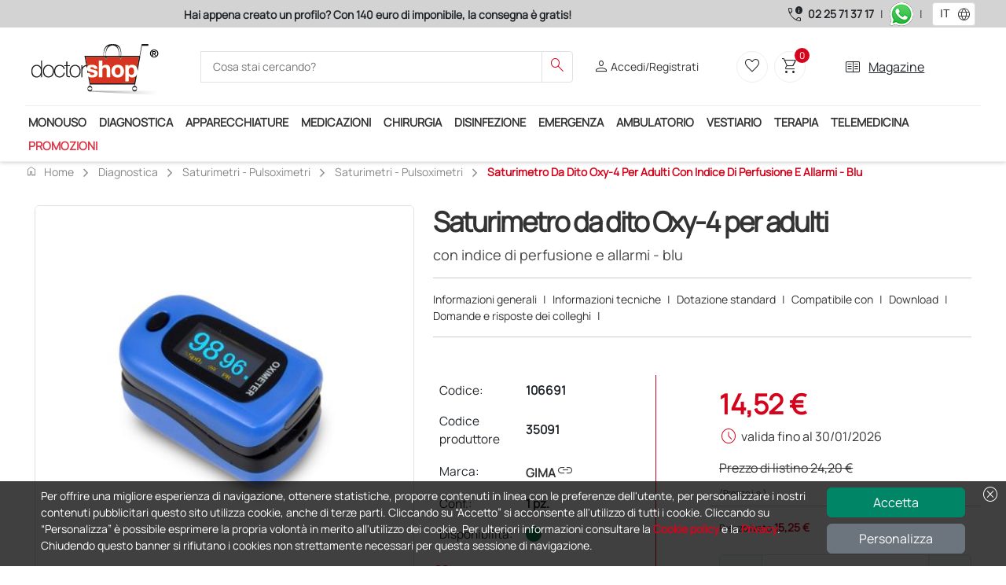

--- FILE ---
content_type: text/html; charset=utf-8
request_url: https://www.doctorshop.it/Prodotti/saturimetro-da-dito-oxy-4-per-adulti-con-indice-di-perfusione-e-allarmi-blu-106691
body_size: 188689
content:

    <!DOCTYPE html>
    <html dir="ltr" lang="it">
    <head>
        
<!-- Script iniettati -->
<script>
    /* <!-- non cancellare non fa nulla  -->  */
</script>
<!-- End Script iniettati -->

    <!-- Google Tag Manager -->
<script> (function (w, d, s, l, i) { w[l] = w[l] || []; w[l].push({ 'gtm.start': new Date().getTime(), event: 'gtm.js' }); var f = d.getElementsByTagName(s)[0], j = d.createElement(s), dl = l != 'dataLayer' ? '&l=' + l : ''; j.async = true; j.src = 'https://metrics.doctorshop.it/gtm.js?id=' + i + dl; f.parentNode.insertBefore(j, f); })(window, document, 'script', 'dataLayer', 'GTM-M4DZMPHX');</script>    <!-- End Google Tag Manager -->
<script>
dataLayer.push({
});
</script>


        <meta name="viewport" content="width=device-width, initial-scale=1">
        <meta charset="utf-8">
        <meta http-equiv="X-UA-Compatible" content="IE=edge">
        <meta name="author" content="Doctor Shop Srl">

        
                <title>Acquista Saturimetro da dito Oxy-4 per adulti con indice di perfusione e allarmi - blu, Doctor Shop</title>
                    <meta name="Title" content="Saturimetro da dito Oxy-4 per adulti con indice di perfusione e allarmi - blu" />
                    <meta name="Subject" content="Saturimetro da dito Oxy-4 per adulti con indice di perfusione e allarmi - blu" />
                    <meta name="Description" content="Pulsoximetro da dito per il monitoraggio della saturazione del sangue, frequenza cardiaca e indice di perfusione." />
                    <meta name="Keywords" content="saturimetri,saturimetro,pulsoximetro,pulsoximetri,pulsiossimetro,pulsiossimetri,ossimetro,ossimetri,pulsossimetri,pulsossimetro,saturazione,&#xA;" />
                    <meta name="Expires" content="Saturimetro da dito Oxy-4 per adulti con indice di perfusione e allarmi - blu" />
                    <link rel="Canonical" href="http://www.doctorshop.it/Prodotti/diagnostica-DI/saturimetri-pulsoximetri-PP-9/saturimetri-pulsoximetri-PP-9-01/saturimetro-da-dito-oxy-4-per-adulti-con-indice-di-perfusione-e-allarmi-blu-106691" />
                    <meta property="og:title" content="Acquista Saturimetro da dito Oxy-4 per adulti con indice di perfusione e allarmi - blu, Doctor Shop" />
                    <meta property="og:type" content="website" />
                    <meta property="og:image" content="https://risorse.doctorshop.it/images/23556/2" />
                    <meta property="og:url" content="http://www.doctorshop.it/Prodotti/diagnostica-DI/saturimetri-pulsoximetri-PP-9/saturimetri-pulsoximetri-PP-9-01/saturimetro-da-dito-oxy-4-per-adulti-con-indice-di-perfusione-e-allarmi-blu-106691" />
                    <meta property="og:description" />
                    <meta property="og:locale" content="it-IT" />
                    <meta property="og:site_name" content="Doctor Shop" />
    <meta http-equiv="Content-Type" content="text/html; charset=UTF-8" />
        <script type="application/ld+json">
             {
  "@type": "ProductGroup",
  "HasVariant": [
    {
      "@context": "https://schema.org",
      "@type": "Product",
      "name": "Saturimetro da dito Oxy-4 per adulti con indice di perfusione e allarmi - blu",
      "Description": "Pulsoximetro da dito per il monitoraggio della saturazione del sangue, frequenza cardiaca e indice di perfusione.Caratteristiche principali:• leggero, portatile e semplice da utilizzare• Rilevazione in tempo reale della saturazione (SpO2) e della frequenza cardiaca (BPM)• Display a due colori e con rotazione dell&#39;immagine a 360°• Alimentazione automatica On/Off• Funzionamento con 2 batterie alkaline 2AAA• Allarmi acustici e visivi• Indicazione voltaggio batterie e indicatore &quot;batteria scarica&quot;• Resistente all&#39;acqua e agli urti• Dimensioni: 66 × 36 × 33 mm • Peso: 50 gr (pile incluse)• Manuale in 8 lingue: Inglese, Francese, Italiano, Tedesco, Spagnolo, Portoghese, Greco e Polacco",
      "Sku": "106691",
      "Gtin": "8023279350913",
      "Category": "Diagnostica",
      "Url": "https://www.doctorshop.it/Prodotti/diagnostica-DI/saturimetri-pulsoximetri-PP-9/saturimetri-pulsoximetri-PP-9-01/saturimetro-da-dito-oxy-4-per-adulti-con-indice-di-perfusione-e-allarmi-blu-106691",
      "Color": "Blu",
      "Image": [
        "https://risorse.doctorshop.it/images/23556/1",
        "https://risorse.doctorshop.it/images/23641/1",
        "https://risorse.doctorshop.it/images/23646/1",
        "https://risorse.doctorshop.it/images/23651/1",
        "https://risorse.doctorshop.it/images/23656/1"
      ],
      "Brand": {
        "@type": "Brand",
        "Name": "GIMA"
      },
      "Offers": {
        "@type": "Offer",
        "PriceCurrency": "EUR",
        "Price": "14.52",
        "Availability": "https://schema.org/InStock",
        "Url": "https://www.doctorshop.it/Prodotti/diagnostica-DI/saturimetri-pulsoximetri-PP-9/saturimetri-pulsoximetri-PP-9-01/saturimetro-da-dito-oxy-4-per-adulti-con-indice-di-perfusione-e-allarmi-blu-106691",
        "ItemCondition": "https://schema.org/NewCondition",
        "PriceValidUntil": "2026-01-30",
        "Seller": {
          "@type": "Organization",
          "Name": "Doctor Shop"
        },
        "HasMerchantReturnPolicy": {
          "@type": "MerchantReturnPolicy",
          "ReturnFees": "https://schema.org/ReturnFeesCustomerResponsibility",
          "ReturnPolicyCountry": "IT",
          "ApplicableCountry": "IT",
          "ReturnPolicyCategory": "https://schema.org/MerchantReturnFiniteReturnWindow",
          "MerchantReturnDays": 14,
          "ReturnMethod": "https://schema.org/ReturnByMail"
        },
        "ShippingDetails": {
          "@type": "OfferShippingDetails",
          "deliveryTime": {
            "@type": "ShippingDeliveryTime",
            "BusinessDays": {
              "@type": "OpeningHoursSpecification",
              "Opens": "8",
              "Closes": "18",
              "DayOfWeek": [
                "https://schema.org/Monday",
                "https://schema.org/Tuesday",
                "https://schema.org/Thursday",
                "https://schema.org/Wednesday",
                "https://schema.org/Friday"
              ]
            },
            "CutoffTime": "12:00",
            "HandlingTime": {
              "@type": "QuantitativeValue",
              "Value": "1",
              "MaxValue": 3,
              "MinValue": 1,
              "UnitText": "days",
              "UnitCode": "d"
            },
            "TransitTime": {
              "@type": "QuantitativeValue",
              "Value": "1",
              "MaxValue": 3,
              "MinValue": 1,
              "UnitText": "days",
              "UnitCode": "d"
            }
          },
          "ShippingRate": {
            "@type": "MonetaryAmount",
            "Currency": "EUR",
            "Value": "6.56"
          },
          "ShippingDestination": {
            "@type": "DefinedRegion",
            "AddressCountry": "IT"
          }
        }
      },
      "HasMerchantReturnPolicy": {
        "@type": "MerchantReturnPolicy",
        "ReturnFees": "https://schema.org/ReturnFeesCustomerResponsibility",
        "ReturnPolicyCountry": "IT",
        "ApplicableCountry": "IT",
        "ReturnPolicyCategory": "https://schema.org/MerchantReturnFiniteReturnWindow",
        "MerchantReturnDays": 14,
        "ReturnMethod": "https://schema.org/ReturnByMail"
      },
      "productID": "35091",
      "mpn": "35091"
    },
    {
      "@context": "https://schema.org",
      "@type": "Product",
      "name": "Saturimetro da dito Oxy-4 per adulti con indice di perfusione e allarmi - blu",
      "Description": "Pulsoximetro da dito per il monitoraggio della saturazione del sangue, frequenza cardiaca e indice di perfusione.Caratteristiche principali:• leggero, portatile e semplice da utilizzare• Rilevazione in tempo reale della saturazione (SpO2) e della frequenza cardiaca (BPM)• Display a due colori e con rotazione dell&#39;immagine a 360°• Alimentazione automatica On/Off• Funzionamento con 2 batterie alkaline 2AAA• Allarmi acustici e visivi• Indicazione voltaggio batterie e indicatore &quot;batteria scarica&quot;• Resistente all&#39;acqua e agli urti• Dimensioni: 66 × 36 × 33 mm • Peso: 50 gr (pile incluse)• Manuale in 8 lingue: Inglese, Francese, Italiano, Tedesco, Spagnolo, Portoghese, Greco e Polacco",
      "Sku": "106691",
      "Gtin": "8023279350913",
      "Category": "Diagnostica",
      "Url": "https://www.doctorshop.it/Prodotti/diagnostica-DI/saturimetri-pulsoximetri-PP-9/saturimetri-pulsoximetri-PP-9-01/saturimetro-da-dito-oxy-4-per-adulti-con-indice-di-perfusione-e-allarmi-blu-106691",
      "Color": "Blu",
      "Image": [
        "https://risorse.doctorshop.it/images/23556/1",
        "https://risorse.doctorshop.it/images/23641/1",
        "https://risorse.doctorshop.it/images/23646/1",
        "https://risorse.doctorshop.it/images/23651/1",
        "https://risorse.doctorshop.it/images/23656/1"
      ],
      "Brand": {
        "@type": "Brand",
        "Name": "GIMA"
      },
      "Offers": {
        "@type": "Offer",
        "PriceCurrency": "EUR",
        "Price": "14.52",
        "Availability": "https://schema.org/InStock",
        "Url": "https://www.doctorshop.it/Prodotti/diagnostica-DI/saturimetri-pulsoximetri-PP-9/saturimetri-pulsoximetri-PP-9-01/saturimetro-da-dito-oxy-4-per-adulti-con-indice-di-perfusione-e-allarmi-blu-106691",
        "ItemCondition": "https://schema.org/NewCondition",
        "PriceValidUntil": "2026-01-30",
        "Seller": {
          "@type": "Organization",
          "Name": "Doctor Shop"
        },
        "HasMerchantReturnPolicy": {
          "@type": "MerchantReturnPolicy",
          "ReturnFees": "https://schema.org/ReturnFeesCustomerResponsibility",
          "ReturnPolicyCountry": "IT",
          "ApplicableCountry": "IT",
          "ReturnPolicyCategory": "https://schema.org/MerchantReturnFiniteReturnWindow",
          "MerchantReturnDays": 14,
          "ReturnMethod": "https://schema.org/ReturnByMail"
        },
        "ShippingDetails": {
          "@type": "OfferShippingDetails",
          "deliveryTime": {
            "@type": "ShippingDeliveryTime",
            "BusinessDays": {
              "@type": "OpeningHoursSpecification",
              "Opens": "8",
              "Closes": "18",
              "DayOfWeek": [
                "https://schema.org/Monday",
                "https://schema.org/Tuesday",
                "https://schema.org/Thursday",
                "https://schema.org/Wednesday",
                "https://schema.org/Friday"
              ]
            },
            "CutoffTime": "12:00",
            "HandlingTime": {
              "@type": "QuantitativeValue",
              "Value": "1",
              "MaxValue": 3,
              "MinValue": 1,
              "UnitText": "days",
              "UnitCode": "d"
            },
            "TransitTime": {
              "@type": "QuantitativeValue",
              "Value": "1",
              "MaxValue": 3,
              "MinValue": 1,
              "UnitText": "days",
              "UnitCode": "d"
            }
          },
          "ShippingRate": {
            "@type": "MonetaryAmount",
            "Currency": "EUR",
            "Value": "6.56"
          },
          "ShippingDestination": {
            "@type": "DefinedRegion",
            "AddressCountry": "IT"
          }
        }
      },
      "HasMerchantReturnPolicy": {
        "@type": "MerchantReturnPolicy",
        "ReturnFees": "https://schema.org/ReturnFeesCustomerResponsibility",
        "ReturnPolicyCountry": "IT",
        "ApplicableCountry": "IT",
        "ReturnPolicyCategory": "https://schema.org/MerchantReturnFiniteReturnWindow",
        "MerchantReturnDays": 14,
        "ReturnMethod": "https://schema.org/ReturnByMail"
      },
      "productID": "35091",
      "mpn": "35091"
    }
  ],
  "ProductGroupID": "0",
  "@context": "https://schema.org",
  "name": "Saturimetro da dito Oxy 4 per adulti con indice di perfusione e allarmi "
}
        </script>

        
<!-- Link -->
<link href="https://static.doctorshop.it/assets/images/tipo/1/favicon.ico" rel="icon" type="image/x-icon" />
<link href="https://static.doctorshop.it/assets/images/tipo/1/logo.png" rel="apple-touch-icon" />

<link href="https://static.doctorshop.it/assets/devexpress/dx.light.css" rel="stylesheet" media="all">

<link href="/css/Common/Bootstrap_ds.min.css" rel="stylesheet" />
<link href="/css/Common/site.min.css?v=l14pvv49s8hAZFMY3LUNPMv_9DncWRJTyHWh9gosV1E" media="all" rel="stylesheet" />
<link href="/css/Tipo1/site.min.css?v=ikIpiU_1AvuYHIMCgUYIYryBdJSlAaSt3KQ2HL6f1Ww" media="all" rel="stylesheet" />
<link rel="stylesheet" href="/css/Common/swiper-bundle.min.css" />
<link href="/css/Common/tiny-slider.min.css" rel="stylesheet" media="print" onload="this.media='all'">
<link href="/css/Common/aos.min.css" rel="stylesheet">
<link href="/css/Common/glightbox.min.css" rel="stylesheet" media="print" onload="this.media='all'">
<link href="/css/Common/venobox.min.css" media="print" onload="this.media='all'" rel="stylesheet" />





<link href="https://static.doctorshop.it/assets/owlcarousel2/owl.carousel.min.css" rel="stylesheet">
<link href="https://static.doctorshop.it/assets/owlcarousel2/owl.theme.default.min.css" rel="stylesheet">
<link rel="stylesheet" href="https://cdn.jsdelivr.net/npm/bootstrap-icons@1.11.3/font/bootstrap-icons.min.css">
<!-- Link --> 

        <link rel="stylesheet" href="/css/CSSPartial/Editoriale.min.css" />
        <link rel="stylesheet" href="/css/CSSPartial/PagPers.min.css" />

        
<!-- ScriptHead -->
<script src="https://static.doctorshop.it/assets/jquery/jquery-3.7.1.min.js" integrity="sha256-/JqT3SQfawRcv/BIHPThkBvs0OEvtFFmqPF/lYI/Cxo=" crossorigin="anonymous"></script>

<script src="https://static.doctorshop.it/assets/js/dx.custom.js"></script>

<script src="https://static.doctorshop.it/assets/js/devextreme/aspnet/dx.aspnet.mvc.js"></script>

<script>DevExpress.localization.locale(navigator.language);</script>
<script src="/js/devextreme/localization/dx.messages.it.js"></script>

<script src="https://static.doctorshop.it/assets/js/devextreme/aspnet/dx.aspnet.data.js"></script>

<script src="https://static.doctorshop.it/assets/owlcarousel2/owl.carousel.min.js"></script>


    <script src="/js/Common/lazysizes.min.js" async=""></script>

<!-- ScriptHead -->
        

        
<script> (function (w, k) { w[k] = window[k] || function () { (window[k].q = window[k].q || []).push(arguments) } })(window, "doofinderApp")  doofinderApp("config", "language", "it"); doofinderApp("config", "currency", "EUR"); doofinderApp("config", "hashid", "c460a7ae9ded2913c118d94cc8d01f28");</script><script src="https://eu1-config.doofinder.com/2.x/ad4aad7d-53e6-4f22-96cc-b8a26c4382eb.js" async></script>
        
    <script id="mcjs">!function(c,h,i,m,p){m=c.createElement(h),p=c.getElementsByTagName(h)[0],m.async=1,m.src=i,p.parentNode.insertBefore(m,p)}(document,"script", "https://chimpstatic.com/mcjs-connected/js/users/262ce976b57728c3f169dd669/0b3d8c88fff82cf5185753a2c.js");</script>
        
    </head>

    <body style="overflow: visible">
        
<!-- Script iniettati -->
<script>
    /* <!-- non cancellare non fa nulla  -->  */
</script>
<!-- End Script iniettati -->


    <!-- Google Tag Manager (noscript) -->
<noscript><iframe src="https://metrics.doctorshop.it/ns.html?id=GTM-M4DZMPHX" height="0" width="0" style="display:none;visibility:hidden"></iframe></noscript>    <!-- End Google Tag Manager (noscript) -->

        
<script>
DevExpress.config({"serverDecimalSeparator":","});
DevExpress.aspnet.setTemplateEngine();
DevExpress.assertDevExtremeVersion('DevExtreme.AspNet.Core', '24.1.7');
DevExpress.config({ "licenseKey": window.atob("[base64]") });
</script>
<div id="loadPanel"></div><script>
DevExpress.utils.readyCallbacks.add((function($){$("#loadPanel").dxLoadPanel({"shadingColor":"rgba(0,0,0,0.4)","visible":false,"showIndicator":true,"showPane":true,"shading":true,"hideOnOutsideClick":false,"message":"Caricamento in corso...","indicatorSrc":"https://js.devexpress.com/Content/data/loadingIcons/rolling.svg"});}).bind(this, jQuery));</script>

<div id="toast"></div><script>
DevExpress.utils.readyCallbacks.add((function($){$("#toast").dxToast({});}).bind(this, jQuery));</script>


<script>
    function close(){
        $("#popuplogin").dxPopup("hide");
    }
</script>

<div id="popuplogin"></div><script>
DevExpress.utils.readyCallbacks.add((function($){$("#popuplogin").dxPopup({"width":450.0,"height":300.0,"visible":false,"title":"Login","shading":true,"shadingColor":"rgba(0, 0, 0, 0.8)","hideOnOutsideClick":true,"showCloseButton":true,"contentTemplate":$("#popup-template-login")});}).bind(this, jQuery));</script>


<script type="text/html" id="popup-template-login">    <div class="text-center">
        <p class="fw-bold"><etichetta>ATTENZIONE!</etichetta></p>
        <p><etichetta>Per proseguire è necessario effettuare il login.</etichetta></p>

        <a href="#" class="btn btn-warning w-50 mt-3" onclick="close(); window.open('/Account/Login?ReturnUrl=' + location.pathname + location.search, '_self');">
            <etichetta>ENTRA</etichetta>
        </a>
        <hr class="m-3" />
        
        <a href="#" class="btn btn-primary w-50" onclick="close(); window.open('/Account/Registrazione', '_self');">
            <etichetta>Registrati</etichetta>
        </a>
    </div>
</script>

<div id="popupav"></div><script>
DevExpress.utils.readyCallbacks.add((function($){$("#popupav").dxPopup({"width":450.0,"height":500.0,"visible":false,"title":"Verifica indirizzo","shading":true,"shadingColor":"rgba(0, 0, 0, 0.8)","hideOnOutsideClick":true,"showCloseButton":true,"contentTemplate":$("#popup-template-av")});}).bind(this, jQuery));</script>


<script type="text/html" id="popup-template-av">    <div>
        E' stato digitato il seguente indirizzo che presenta delle incongruenze: <div id="popupavsa" class="fw-bold"></div>
        <div class="mt-2">Elenco delle componenti che presentano un problema:</div>
        <%!function(){%><div id="<%=arguments[0]%>"></div><%DevExpress.aspnet.createComponent("dxList",{"keyExpr":"componentType","displayExpr":"extDescription","showSelectionControls":false,"selectionMode":"none","itemTemplate":$("#avlist-itemTemplate")},arguments[0])%><%}("avlist")%>
    </div>
    <div class="mt-5">
        Indirizzo alternativo suggerito: <div id="popupavda" class="fw-bold"></div>
    </div>
    <div class="mt-5 border-top border-2">
        <div class="btn btn-success btn-sm">Conferma indirizzo digitato</div>
        <div class="btn btn-info btn-sm">Conferma indirizzo suggerito</div>
    </div>
</script><script type="text/html" id="avlist-itemTemplate"><%- extDescription %></script>
        


<script>

    $(document).ready(() => {
    AggiungiScrollPerHeader('-45px');
    });
</script>

    <header class="generic-header">

        <div class="header navbar-area fixed-top">
            <div class="row p-0 m-0">
                <div class="topbar d-none d-md-block col-12 col-lg-9">
                    <div id="adsSlider" class="carousel slide w-100" data-bs-ride="carousel">
                        <div class="carousel-inner w-100">
                            <div class="carousel-item active w-100 text-center">
                                <label class="text-dark fw-bold "><etichetta><strong>Hai appena creato un profilo? Con 140 euro di imponibile, la consegna è gratis!</strong></etichetta></label>
                            </div>
                            <div class="carousel-item w-100 text-center">
                                <label class="text-dark fw-bold "><etichetta><strong>Acquistando il servizio &quot;Ds Club&quot;, un anno di spedizioni a 39,90 euro + IVA!</strong></etichetta></label>
                            </div>
                            <div class="carousel-item w-100 text-center">
                                <label class="text-dark fw-bold "><etichetta><strong>Il nostro Customer Care è a vostra disposizione dalle 9.00 alle 19.00, da lunedì a venerdì</strong></etichetta></label>
                            </div>
                        </div>

                    </div>
                </div>
                <div class="col-12 col-lg-3 d-flex justify-content-center align-items-center phones">
                        <span class="material-symbols-outlined text-dark end-0 pe-1">call_quality</span>
                        <a class="fw-bolder text-dark text-nowrap pe-2" href="tel:02 25 71 37 17">02 25 71 37 17</a>
                        <div class="pe-2">|</div>
                        <a href="https://api.whatsapp.com/send?phone=393399907979" onclick="ga4.wa();" target="_blank"><img style="width:30px; height:30px;" src="https://static.doctorshop.it/assets/images/StaticImages/whatsapp.png" title="Puoi contattarci anche attraverso WhatsApp" alt="Puoi contattarci anche attraverso WhatsApp" /></a>
                            <div class="px-2">|</div>
                            <style>
                                .dx-label {
                                    max-width: 100% !important;
                                }

                                #fselectlanguage {
                                    min-width: 55px !important;
                                }
                            </style>
<div id="fselectlanguage"></div><script>
DevExpress.utils.readyCallbacks.add((function($){$("#fselectlanguage").dxSelectBox({"dataSource":{"store":new DevExpress.data.ArrayStore({"data":[{"Key":"1034","Index":0,"Value":"ES"},{"Key":"1036","Index":0,"Value":"FR"},{"Key":"1082","Index":0,"Value":"MT"},{"Key":"2057","Index":0,"Value":"GB"},{"Key":"1040","Index":0,"Value":"IT"},{"Key":"2060","Index":0,"Value":"BE"},{"Key":"2070","Index":0,"Value":"PT"},{"Key":"3079","Index":0,"Value":"AT"},{"Key":"6153","Index":0,"Value":"EN"}]})},"displayExpr":"Value","valueExpr":"Key","value":"1040","width":50.0,"height":30.0,"elementAttr":{"class":"ms-1"},"dropDownButtonTemplate":$("#fselectlanguage-dropDownButtonTemplate"),"itemTemplate":$("#fselectlanguage-itemTemplate")});}).bind(this, jQuery));</script>                </div>
            </div>
            <div class="container p-0">
                <div class="header-middle bg-white py-2 px-0">
                    <div class="container-fluid">
                        <div class="row align-items-center justify-content-between">
                            <div class="col-5 col-md-2 order-0 order-md-0 p-0 common-logo-container">
                                <a class="img-fluid pt-2" href="/">
                                    <img rel="apple-touch-icon"
                                         id="SiteLogo"
                                         class="img-fluid"
                                         style="width:100%;"
                                         src="https://static.doctorshop.it/assets/images/tipo/1/logo.png"
                                         alt="www.doctorshop.it" />
                                </a>
                            </div>                            <div class="col-12 col-md-5 pt-2 pt-md-0 order-2 order-md-1">
                                <div class="main-menu-search">
                                    <div class="navbar-search search-style-5">
                                        <div class="d-flex d-md-none justify-content-center align-items-center border rounded p-1" data-bs-toggle="offcanvas" data-bs-target="#CategorySideBar" aria-controls="CategorySideBar">
                                            <span class="material-symbols-outlined md-30 text-dark">menu</span>
                                        </div>
                                        <div class="offcanvas offcanvas-start" tabindex="-1" id="CategorySideBar">
                                            <div class="offcanvas-header">
                                                <etichetta class="fw-bold fs-3">Categorie</etichetta>
                                                <button type="button" class="btn-close text-reset" data-bs-dismiss="offcanvas" aria-label="Close"></button>
                                            </div>
                                            <div class="offcanvas-body">
                                                <div id="CategoriesAccordion"></div><script>
DevExpress.utils.readyCallbacks.add((function($){$("#CategoriesAccordion").dxAccordion({"dataSource":{"store":new DevExpress.data.ArrayStore({"data":[{"Colore":null,"Url":"monouso-mn","FullUrl":"monouso-mn","IsFirst":false,"IsLast":false,"NElementi":0,"IsMacroCategory":true,"ImmagineMaster":"107725","IdImmagineMaster":27781,"ImmagineCategoria":null,"Ordinamento":0,"Vendite":null,"Promozioni":true,"UltimoInserimentoProdotto":null,"AllUrl":["monouso-mn","monouso-mn/guanti-MN-9","monouso-mn/guanti-MN-9/guanti-in-nitrile-MN-9-03","monouso-mn/guanti-MN-9/guanti-in-lattice-MN-9-02","monouso-mn/guanti-MN-9/guanti-sterili-MN-9-05","monouso-mn/guanti-MN-9/guanti-in-vinile-MN-9-04","monouso-mn/guanti-MN-9/guanti-in-copolimeri-e-cotone-MN-9-01","monouso-mn/guanti-MN-9/dispenser-mn-9-06","monouso-mn/aghi-siringhe-deflussori-e-cateteri-venosi-mn-3","monouso-mn/aghi-siringhe-deflussori-e-cateteri-venosi-mn-3/aghi-ipodermici-mn-3-04","monouso-mn/aghi-siringhe-deflussori-e-cateteri-venosi-mn-3/siringhe-con-ago-mn-3-06","monouso-mn/aghi-siringhe-deflussori-e-cateteri-venosi-mn-3/siringhe-senza-ago-mn-3-07","monouso-mn/aghi-siringhe-deflussori-e-cateteri-venosi-mn-3/cateteri-venosi-periferici-cvp-mn-3-08","monouso-mn/aghi-siringhe-deflussori-e-cateteri-venosi-mn-3/aghi-butterfly-mn-3-01","monouso-mn/aghi-siringhe-deflussori-e-cateteri-venosi-mn-3/set-infusionali-mn-3-15","monouso-mn/aghi-siringhe-deflussori-e-cateteri-venosi-mn-3/accessori-mn-3-16","monouso-mn/aghi-siringhe-deflussori-e-cateteri-venosi-mn-3/aghi-spinali-e-anestesia-epidurale-mn-3-09","monouso-mn/aghi-siringhe-deflussori-e-cateteri-venosi-mn-3/aghi-insulina-mn-3-03","monouso-mn/aghi-siringhe-deflussori-e-cateteri-venosi-mn-3/aghi-di-huber-mn-3-02","monouso-mn/aghi-siringhe-deflussori-e-cateteri-venosi-mn-3/cateteri-venosi-centrali-cvc-mn-3-11","monouso-mn/aghi-siringhe-deflussori-e-cateteri-venosi-mn-3/anestesia-loco-regionale-mn-3-10","monouso-mn/aghi-siringhe-deflussori-e-cateteri-venosi-mn-3/introduttori-vascolari-mn-3-17","monouso-mn/lenzuolini-MN-B","monouso-mn/abbassalingua-mn-1","monouso-mn/abbigliamento-mn-2","monouso-mn/abbigliamento-mn-2/mascherine-protettive-mn-2-05","monouso-mn/abbigliamento-mn-2/mascherine-protettive-mn-2-05/mascherine-ffp2-e-ffp3-mn-2-05-02","monouso-mn/abbigliamento-mn-2/mascherine-protettive-mn-2-05/mascherine-chirurgiche-mn-2-05-01","monouso-mn/abbigliamento-mn-2/camici-mn-2-01","monouso-mn/abbigliamento-mn-2/copriscarpe-mn-2-05-03","monouso-mn/abbigliamento-mn-2/cappellini-mn-2-02","monouso-mn/abbigliamento-mn-2/vestiario-per-paziente-mn-2-03","monouso-mn/abbigliamento-mn-2/tute-protettive-mn-2-04","monouso-mn/monouso-per-ginecologia-MN-M","monouso-mn/monouso-per-ginecologia-MN-M/specula-vaginali-mn-m-04","monouso-mn/monouso-per-ginecologia-MN-M/vetrini-e-fissatore-per-citologia-MN-M-05","monouso-mn/monouso-per-ginecologia-MN-M/pap-test-spatule-tamponi-mn-m-02","monouso-mn/monouso-per-ginecologia-MN-M/strumenti-e-spazzolini-per-il-prelievo-citologico-mn-m-03","monouso-mn/monouso-per-ginecologia-MN-M/strumentario-monouso-MN-M-06","monouso-mn/monouso-per-ginecologia-MN-M/pessari-uterini-e-spirali-MN-M-01","monouso-mn/telini-MN-I-05","monouso-mn/salviette-monouso-mn-f","monouso-mn/monouso-da-laboratorio-MN-C","monouso-mn/gel-lubrificante-mn-21","monouso-mn/monouso-per-orl-MN-N","monouso-mn/monouso-per-orl-MN-N/specula-nasali-MN-N-03","monouso-mn/monouso-per-orl-MN-N/curettes-auricolari-MN-N-01","monouso-mn/monouso-per-fisioterapia-MN-P","monouso-mn/monouso-per-fisioterapia-MN-P/tapes-muscolari-MN-P-01","monouso-mn/monouso-per-fisioterapia-MN-P/oli-e-lozioni-per-attivita-sportiva-e-fisioterapia-MN-P-03","monouso-mn/carte-termiche-per-altre-apparecchiature-MN-6-09","monouso-mn/gel-cosmetico-mn-5-04","monouso-mn/monouso-per-urologia-MN-O"],"Sons":[{"Colore":null,"Url":"guanti-MN-9","FullUrl":"monouso-mn/guanti-MN-9","IsFirst":true,"IsLast":false,"NElementi":0,"IsMacroCategory":false,"ImmagineMaster":"5700287","IdImmagineMaster":82551,"ImmagineCategoria":null,"Ordinamento":0,"Vendite":5752,"Promozioni":true,"UltimoInserimentoProdotto":new Date(2025, 6, 31, 9, 16, 23, 267),"AllUrl":["monouso-mn/guanti-MN-9","monouso-mn/guanti-MN-9/guanti-in-nitrile-MN-9-03","monouso-mn/guanti-MN-9/guanti-in-lattice-MN-9-02","monouso-mn/guanti-MN-9/guanti-sterili-MN-9-05","monouso-mn/guanti-MN-9/guanti-in-vinile-MN-9-04","monouso-mn/guanti-MN-9/guanti-in-copolimeri-e-cotone-MN-9-01","monouso-mn/guanti-MN-9/dispenser-mn-9-06"],"Sons":[{"Colore":null,"Url":"guanti-in-nitrile-MN-9-03","FullUrl":"monouso-mn/guanti-MN-9/guanti-in-nitrile-MN-9-03","IsFirst":true,"IsLast":false,"NElementi":0,"IsMacroCategory":false,"ImmagineMaster":"6400299","IdImmagineMaster":69873,"ImmagineCategoria":null,"Ordinamento":0,"Vendite":3736,"Promozioni":true,"UltimoInserimentoProdotto":new Date(2025, 1, 11, 11, 54, 2, 510),"AllUrl":["monouso-mn/guanti-MN-9/guanti-in-nitrile-MN-9-03"],"Sons":[],"AllKeys":["MN-9-03"],"Key":"MN-9-03","Index":0,"Value":"Guanti in nitrile"},{"Colore":null,"Url":"guanti-in-lattice-MN-9-02","FullUrl":"monouso-mn/guanti-MN-9/guanti-in-lattice-MN-9-02","IsFirst":false,"IsLast":false,"NElementi":0,"IsMacroCategory":false,"ImmagineMaster":"6400294","IdImmagineMaster":69868,"ImmagineCategoria":null,"Ordinamento":0,"Vendite":1222,"Promozioni":true,"UltimoInserimentoProdotto":new Date(2025, 6, 18, 11, 5, 45, 543),"AllUrl":["monouso-mn/guanti-MN-9/guanti-in-lattice-MN-9-02"],"Sons":[],"AllKeys":["MN-9-02"],"Key":"MN-9-02","Index":0,"Value":"Guanti in lattice"},{"Colore":null,"Url":"guanti-sterili-MN-9-05","FullUrl":"monouso-mn/guanti-MN-9/guanti-sterili-MN-9-05","IsFirst":false,"IsLast":false,"NElementi":0,"IsMacroCategory":false,"ImmagineMaster":"105820","IdImmagineMaster":20025,"ImmagineCategoria":null,"Ordinamento":0,"Vendite":1170,"Promozioni":true,"UltimoInserimentoProdotto":new Date(2025, 3, 3, 15, 47, 40, 167),"AllUrl":["monouso-mn/guanti-MN-9/guanti-sterili-MN-9-05"],"Sons":[],"AllKeys":["MN-9-05"],"Key":"MN-9-05","Index":0,"Value":"Guanti sterili"},{"Colore":null,"Url":"guanti-in-vinile-MN-9-04","FullUrl":"monouso-mn/guanti-MN-9/guanti-in-vinile-MN-9-04","IsFirst":false,"IsLast":false,"NElementi":0,"IsMacroCategory":false,"ImmagineMaster":"105816","IdImmagineMaster":122671,"ImmagineCategoria":null,"Ordinamento":0,"Vendite":773,"Promozioni":true,"UltimoInserimentoProdotto":new Date(2025, 6, 31, 9, 16, 23, 267),"AllUrl":["monouso-mn/guanti-MN-9/guanti-in-vinile-MN-9-04"],"Sons":[],"AllKeys":["MN-9-04"],"Key":"MN-9-04","Index":0,"Value":"Guanti in vinile"},{"Colore":null,"Url":"guanti-in-copolimeri-e-cotone-MN-9-01","FullUrl":"monouso-mn/guanti-MN-9/guanti-in-copolimeri-e-cotone-MN-9-01","IsFirst":false,"IsLast":false,"NElementi":0,"IsMacroCategory":false,"ImmagineMaster":"103032","IdImmagineMaster":10668,"ImmagineCategoria":null,"Ordinamento":0,"Vendite":58,"Promozioni":false,"UltimoInserimentoProdotto":new Date(2021, 7, 2, 9, 40, 36, 147),"AllUrl":["monouso-mn/guanti-MN-9/guanti-in-copolimeri-e-cotone-MN-9-01"],"Sons":[],"AllKeys":["MN-9-01"],"Key":"MN-9-01","Index":0,"Value":"Guanti in copolimeri e cotone"},{"Colore":null,"Url":"dispenser-mn-9-06","FullUrl":"monouso-mn/guanti-MN-9/dispenser-mn-9-06","IsFirst":false,"IsLast":false,"NElementi":0,"IsMacroCategory":false,"ImmagineMaster":null,"IdImmagineMaster":null,"ImmagineCategoria":225,"Ordinamento":0,"Vendite":30,"Promozioni":false,"UltimoInserimentoProdotto":new Date(2025, 0, 8, 16, 13, 15, 860),"AllUrl":["monouso-mn/guanti-MN-9/dispenser-mn-9-06"],"Sons":[],"AllKeys":["MN-9-06"],"Key":"MN-9-06","Index":0,"Value":"Dispenser"}],"AllKeys":["MN-9","MN-9-03","MN-9-02","MN-9-05","MN-9-04","MN-9-01","MN-9-06"],"Key":"MN-9","Index":0,"Value":"Guanti"},{"Colore":null,"Url":"aghi-siringhe-deflussori-e-cateteri-venosi-mn-3","FullUrl":"monouso-mn/aghi-siringhe-deflussori-e-cateteri-venosi-mn-3","IsFirst":false,"IsLast":false,"NElementi":0,"IsMacroCategory":false,"ImmagineMaster":"9400003","IdImmagineMaster":74359,"ImmagineCategoria":null,"Ordinamento":0,"Vendite":5434,"Promozioni":true,"UltimoInserimentoProdotto":new Date(2026, 0, 14, 9, 36, 46, 27),"AllUrl":["monouso-mn/aghi-siringhe-deflussori-e-cateteri-venosi-mn-3","monouso-mn/aghi-siringhe-deflussori-e-cateteri-venosi-mn-3/aghi-ipodermici-mn-3-04","monouso-mn/aghi-siringhe-deflussori-e-cateteri-venosi-mn-3/siringhe-con-ago-mn-3-06","monouso-mn/aghi-siringhe-deflussori-e-cateteri-venosi-mn-3/siringhe-senza-ago-mn-3-07","monouso-mn/aghi-siringhe-deflussori-e-cateteri-venosi-mn-3/cateteri-venosi-periferici-cvp-mn-3-08","monouso-mn/aghi-siringhe-deflussori-e-cateteri-venosi-mn-3/aghi-butterfly-mn-3-01","monouso-mn/aghi-siringhe-deflussori-e-cateteri-venosi-mn-3/set-infusionali-mn-3-15","monouso-mn/aghi-siringhe-deflussori-e-cateteri-venosi-mn-3/accessori-mn-3-16","monouso-mn/aghi-siringhe-deflussori-e-cateteri-venosi-mn-3/aghi-spinali-e-anestesia-epidurale-mn-3-09","monouso-mn/aghi-siringhe-deflussori-e-cateteri-venosi-mn-3/aghi-insulina-mn-3-03","monouso-mn/aghi-siringhe-deflussori-e-cateteri-venosi-mn-3/aghi-di-huber-mn-3-02","monouso-mn/aghi-siringhe-deflussori-e-cateteri-venosi-mn-3/cateteri-venosi-centrali-cvc-mn-3-11","monouso-mn/aghi-siringhe-deflussori-e-cateteri-venosi-mn-3/anestesia-loco-regionale-mn-3-10","monouso-mn/aghi-siringhe-deflussori-e-cateteri-venosi-mn-3/introduttori-vascolari-mn-3-17"],"Sons":[{"Colore":null,"Url":"aghi-ipodermici-mn-3-04","FullUrl":"monouso-mn/aghi-siringhe-deflussori-e-cateteri-venosi-mn-3/aghi-ipodermici-mn-3-04","IsFirst":true,"IsLast":false,"NElementi":0,"IsMacroCategory":false,"ImmagineMaster":"15700000","IdImmagineMaster":47415,"ImmagineCategoria":null,"Ordinamento":0,"Vendite":3267,"Promozioni":true,"UltimoInserimentoProdotto":new Date(2025, 2, 26, 17, 47, 25, 853),"AllUrl":["monouso-mn/aghi-siringhe-deflussori-e-cateteri-venosi-mn-3/aghi-ipodermici-mn-3-04"],"Sons":[],"AllKeys":["MN-3-04"],"Key":"MN-3-04","Index":0,"Value":"Aghi ipodermici"},{"Colore":null,"Url":"siringhe-con-ago-mn-3-06","FullUrl":"monouso-mn/aghi-siringhe-deflussori-e-cateteri-venosi-mn-3/siringhe-con-ago-mn-3-06","IsFirst":false,"IsLast":false,"NElementi":0,"IsMacroCategory":false,"ImmagineMaster":"15700040","IdImmagineMaster":47455,"ImmagineCategoria":null,"Ordinamento":0,"Vendite":2601,"Promozioni":true,"UltimoInserimentoProdotto":new Date(2025, 9, 7, 12, 4, 24, 30),"AllUrl":["monouso-mn/aghi-siringhe-deflussori-e-cateteri-venosi-mn-3/siringhe-con-ago-mn-3-06"],"Sons":[],"AllKeys":["MN-3-06"],"Key":"MN-3-06","Index":0,"Value":"Siringhe con ago"},{"Colore":null,"Url":"siringhe-senza-ago-mn-3-07","FullUrl":"monouso-mn/aghi-siringhe-deflussori-e-cateteri-venosi-mn-3/siringhe-senza-ago-mn-3-07","IsFirst":false,"IsLast":false,"NElementi":0,"IsMacroCategory":false,"ImmagineMaster":"9400029","IdImmagineMaster":74470,"ImmagineCategoria":null,"Ordinamento":0,"Vendite":2064,"Promozioni":true,"UltimoInserimentoProdotto":new Date(2025, 4, 15, 17, 42, 54, 520),"AllUrl":["monouso-mn/aghi-siringhe-deflussori-e-cateteri-venosi-mn-3/siringhe-senza-ago-mn-3-07"],"Sons":[],"AllKeys":["MN-3-07"],"Key":"MN-3-07","Index":0,"Value":"Siringhe senza ago"},{"Colore":null,"Url":"cateteri-venosi-periferici-cvp-mn-3-08","FullUrl":"monouso-mn/aghi-siringhe-deflussori-e-cateteri-venosi-mn-3/cateteri-venosi-periferici-cvp-mn-3-08","IsFirst":false,"IsLast":false,"NElementi":0,"IsMacroCategory":false,"ImmagineMaster":"15900291","IdImmagineMaster":95041,"ImmagineCategoria":null,"Ordinamento":0,"Vendite":628,"Promozioni":true,"UltimoInserimentoProdotto":new Date(2025, 9, 7, 12, 4, 24, 967),"AllUrl":["monouso-mn/aghi-siringhe-deflussori-e-cateteri-venosi-mn-3/cateteri-venosi-periferici-cvp-mn-3-08"],"Sons":[],"AllKeys":["MN-3-08"],"Key":"MN-3-08","Index":0,"Value":"Cateteri Venosi Periferici - CVP"},{"Colore":null,"Url":"aghi-butterfly-mn-3-01","FullUrl":"monouso-mn/aghi-siringhe-deflussori-e-cateteri-venosi-mn-3/aghi-butterfly-mn-3-01","IsFirst":false,"IsLast":false,"NElementi":0,"IsMacroCategory":false,"ImmagineMaster":"6400071","IdImmagineMaster":118961,"ImmagineCategoria":null,"Ordinamento":0,"Vendite":615,"Promozioni":true,"UltimoInserimentoProdotto":new Date(2025, 9, 31, 14, 56, 23, 517),"AllUrl":["monouso-mn/aghi-siringhe-deflussori-e-cateteri-venosi-mn-3/aghi-butterfly-mn-3-01"],"Sons":[],"AllKeys":["MN-3-01"],"Key":"MN-3-01","Index":0,"Value":"Aghi butterfly"},{"Colore":null,"Url":"set-infusionali-mn-3-15","FullUrl":"monouso-mn/aghi-siringhe-deflussori-e-cateteri-venosi-mn-3/set-infusionali-mn-3-15","IsFirst":false,"IsLast":false,"NElementi":0,"IsMacroCategory":false,"ImmagineMaster":null,"IdImmagineMaster":null,"ImmagineCategoria":191,"Ordinamento":0,"Vendite":418,"Promozioni":true,"UltimoInserimentoProdotto":new Date(2025, 8, 9, 14, 7, 25, 990),"AllUrl":["monouso-mn/aghi-siringhe-deflussori-e-cateteri-venosi-mn-3/set-infusionali-mn-3-15"],"Sons":[],"AllKeys":["MN-3-15"],"Key":"MN-3-15","Index":0,"Value":"Set infusionali"},{"Colore":null,"Url":"accessori-mn-3-16","FullUrl":"monouso-mn/aghi-siringhe-deflussori-e-cateteri-venosi-mn-3/accessori-mn-3-16","IsFirst":false,"IsLast":false,"NElementi":0,"IsMacroCategory":false,"ImmagineMaster":null,"IdImmagineMaster":null,"ImmagineCategoria":192,"Ordinamento":0,"Vendite":394,"Promozioni":true,"UltimoInserimentoProdotto":new Date(2026, 0, 14, 9, 36, 46, 27),"AllUrl":["monouso-mn/aghi-siringhe-deflussori-e-cateteri-venosi-mn-3/accessori-mn-3-16"],"Sons":[],"AllKeys":["MN-3-16"],"Key":"MN-3-16","Index":0,"Value":"Accessori"},{"Colore":null,"Url":"aghi-spinali-e-anestesia-epidurale-mn-3-09","FullUrl":"monouso-mn/aghi-siringhe-deflussori-e-cateteri-venosi-mn-3/aghi-spinali-e-anestesia-epidurale-mn-3-09","IsFirst":false,"IsLast":false,"NElementi":0,"IsMacroCategory":false,"ImmagineMaster":null,"IdImmagineMaster":null,"ImmagineCategoria":67,"Ordinamento":0,"Vendite":381,"Promozioni":true,"UltimoInserimentoProdotto":new Date(2025, 3, 28, 12, 8, 59, 117),"AllUrl":["monouso-mn/aghi-siringhe-deflussori-e-cateteri-venosi-mn-3/aghi-spinali-e-anestesia-epidurale-mn-3-09"],"Sons":[],"AllKeys":["MN-3-09"],"Key":"MN-3-09","Index":0,"Value":"Aghi spinali e anestesia epidurale"},{"Colore":null,"Url":"aghi-insulina-mn-3-03","FullUrl":"monouso-mn/aghi-siringhe-deflussori-e-cateteri-venosi-mn-3/aghi-insulina-mn-3-03","IsFirst":false,"IsLast":false,"NElementi":0,"IsMacroCategory":false,"ImmagineMaster":"106578","IdImmagineMaster":23252,"ImmagineCategoria":null,"Ordinamento":0,"Vendite":59,"Promozioni":true,"UltimoInserimentoProdotto":new Date(2019, 6, 5, 13, 56, 10, 690),"AllUrl":["monouso-mn/aghi-siringhe-deflussori-e-cateteri-venosi-mn-3/aghi-insulina-mn-3-03"],"Sons":[],"AllKeys":["MN-3-03"],"Key":"MN-3-03","Index":0,"Value":"Aghi insulina"},{"Colore":null,"Url":"aghi-di-huber-mn-3-02","FullUrl":"monouso-mn/aghi-siringhe-deflussori-e-cateteri-venosi-mn-3/aghi-di-huber-mn-3-02","IsFirst":false,"IsLast":false,"NElementi":0,"IsMacroCategory":false,"ImmagineMaster":null,"IdImmagineMaster":null,"ImmagineCategoria":193,"Ordinamento":0,"Vendite":11,"Promozioni":false,"UltimoInserimentoProdotto":new Date(2024, 4, 29, 17, 47, 14, 887),"AllUrl":["monouso-mn/aghi-siringhe-deflussori-e-cateteri-venosi-mn-3/aghi-di-huber-mn-3-02"],"Sons":[],"AllKeys":["MN-3-02"],"Key":"MN-3-02","Index":0,"Value":"Aghi di Huber"},{"Colore":null,"Url":"cateteri-venosi-centrali-cvc-mn-3-11","FullUrl":"monouso-mn/aghi-siringhe-deflussori-e-cateteri-venosi-mn-3/cateteri-venosi-centrali-cvc-mn-3-11","IsFirst":false,"IsLast":false,"NElementi":0,"IsMacroCategory":false,"ImmagineMaster":null,"IdImmagineMaster":null,"ImmagineCategoria":105,"Ordinamento":0,"Vendite":2,"Promozioni":false,"UltimoInserimentoProdotto":new Date(2024, 8, 18, 12, 2, 8, 870),"AllUrl":["monouso-mn/aghi-siringhe-deflussori-e-cateteri-venosi-mn-3/cateteri-venosi-centrali-cvc-mn-3-11"],"Sons":[],"AllKeys":["MN-3-11"],"Key":"MN-3-11","Index":0,"Value":"Cateteri Venosi Centrali - CVC"},{"Colore":null,"Url":"anestesia-loco-regionale-mn-3-10","FullUrl":"monouso-mn/aghi-siringhe-deflussori-e-cateteri-venosi-mn-3/anestesia-loco-regionale-mn-3-10","IsFirst":false,"IsLast":false,"NElementi":0,"IsMacroCategory":false,"ImmagineMaster":null,"IdImmagineMaster":null,"ImmagineCategoria":104,"Ordinamento":0,"Vendite":0,"Promozioni":true,"UltimoInserimentoProdotto":new Date(2025, 3, 30, 10, 55, 33, 180),"AllUrl":["monouso-mn/aghi-siringhe-deflussori-e-cateteri-venosi-mn-3/anestesia-loco-regionale-mn-3-10"],"Sons":[],"AllKeys":["MN-3-10"],"Key":"MN-3-10","Index":0,"Value":"Anestesia Loco Regionale"},{"Colore":null,"Url":"introduttori-vascolari-mn-3-17","FullUrl":"monouso-mn/aghi-siringhe-deflussori-e-cateteri-venosi-mn-3/introduttori-vascolari-mn-3-17","IsFirst":false,"IsLast":false,"NElementi":0,"IsMacroCategory":false,"ImmagineMaster":null,"IdImmagineMaster":null,"ImmagineCategoria":330,"Ordinamento":0,"Vendite":0,"Promozioni":false,"UltimoInserimentoProdotto":new Date(2025, 11, 3, 16, 37, 47, 327),"AllUrl":["monouso-mn/aghi-siringhe-deflussori-e-cateteri-venosi-mn-3/introduttori-vascolari-mn-3-17"],"Sons":[],"AllKeys":["MN-3-17"],"Key":"MN-3-17","Index":0,"Value":"Introduttori vascolari"}],"AllKeys":["MN-3","MN-3-04","MN-3-06","MN-3-07","MN-3-08","MN-3-01","MN-3-15","MN-3-16","MN-3-09","MN-3-03","MN-3-02","MN-3-11","MN-3-10","MN-3-17"],"Key":"MN-3","Index":0,"Value":"Aghi, Siringhe, Deflussori e Cateteri venosi"},{"Colore":null,"Url":"lenzuolini-MN-B","FullUrl":"monouso-mn/lenzuolini-MN-B","IsFirst":false,"IsLast":false,"NElementi":0,"IsMacroCategory":false,"ImmagineMaster":"105466","IdImmagineMaster":19169,"ImmagineCategoria":null,"Ordinamento":0,"Vendite":3364,"Promozioni":true,"UltimoInserimentoProdotto":new Date(2025, 7, 5, 14, 42, 52, 787),"AllUrl":["monouso-mn/lenzuolini-MN-B"],"Sons":[],"AllKeys":["MN-B"],"Key":"MN-B","Index":0,"Value":"Lenzuolini "},{"Colore":null,"Url":"abbassalingua-mn-1","FullUrl":"monouso-mn/abbassalingua-mn-1","IsFirst":false,"IsLast":false,"NElementi":0,"IsMacroCategory":false,"ImmagineMaster":"105907","IdImmagineMaster":14522,"ImmagineCategoria":null,"Ordinamento":0,"Vendite":1925,"Promozioni":true,"UltimoInserimentoProdotto":new Date(2021, 6, 19, 15, 54, 6, 240),"AllUrl":["monouso-mn/abbassalingua-mn-1"],"Sons":[],"AllKeys":["MN-1"],"Key":"MN-1","Index":0,"Value":"Abbassalingua"},{"Colore":null,"Url":"abbigliamento-mn-2","FullUrl":"monouso-mn/abbigliamento-mn-2","IsFirst":false,"IsLast":false,"NElementi":0,"IsMacroCategory":false,"ImmagineMaster":null,"IdImmagineMaster":null,"ImmagineCategoria":229,"Ordinamento":0,"Vendite":1465,"Promozioni":true,"UltimoInserimentoProdotto":new Date(2025, 10, 25, 10, 3, 55, 507),"AllUrl":["monouso-mn/abbigliamento-mn-2","monouso-mn/abbigliamento-mn-2/mascherine-protettive-mn-2-05","monouso-mn/abbigliamento-mn-2/mascherine-protettive-mn-2-05/mascherine-ffp2-e-ffp3-mn-2-05-02","monouso-mn/abbigliamento-mn-2/mascherine-protettive-mn-2-05/mascherine-chirurgiche-mn-2-05-01","monouso-mn/abbigliamento-mn-2/camici-mn-2-01","monouso-mn/abbigliamento-mn-2/copriscarpe-mn-2-05-03","monouso-mn/abbigliamento-mn-2/cappellini-mn-2-02","monouso-mn/abbigliamento-mn-2/vestiario-per-paziente-mn-2-03","monouso-mn/abbigliamento-mn-2/tute-protettive-mn-2-04"],"Sons":[{"Colore":null,"Url":"mascherine-protettive-mn-2-05","FullUrl":"monouso-mn/abbigliamento-mn-2/mascherine-protettive-mn-2-05","IsFirst":true,"IsLast":false,"NElementi":0,"IsMacroCategory":false,"ImmagineMaster":"110400","IdImmagineMaster":125351,"ImmagineCategoria":null,"Ordinamento":0,"Vendite":1081,"Promozioni":true,"UltimoInserimentoProdotto":new Date(2025, 10, 25, 10, 3, 55, 507),"AllUrl":["monouso-mn/abbigliamento-mn-2/mascherine-protettive-mn-2-05","monouso-mn/abbigliamento-mn-2/mascherine-protettive-mn-2-05/mascherine-ffp2-e-ffp3-mn-2-05-02","monouso-mn/abbigliamento-mn-2/mascherine-protettive-mn-2-05/mascherine-chirurgiche-mn-2-05-01"],"Sons":[{"Colore":null,"Url":"mascherine-ffp2-e-ffp3-mn-2-05-02","FullUrl":"monouso-mn/abbigliamento-mn-2/mascherine-protettive-mn-2-05/mascherine-ffp2-e-ffp3-mn-2-05-02","IsFirst":true,"IsLast":false,"NElementi":0,"IsMacroCategory":false,"ImmagineMaster":"110101","IdImmagineMaster":39293,"ImmagineCategoria":null,"Ordinamento":0,"Vendite":716,"Promozioni":true,"UltimoInserimentoProdotto":new Date(2025, 10, 25, 10, 3, 55, 507),"AllUrl":["monouso-mn/abbigliamento-mn-2/mascherine-protettive-mn-2-05/mascherine-ffp2-e-ffp3-mn-2-05-02"],"Sons":[],"AllKeys":["MN-2-05-02"],"Key":"MN-2-05-02","Index":0,"Value":"Mascherine FFP2 e FFP3"},{"Colore":null,"Url":"mascherine-chirurgiche-mn-2-05-01","FullUrl":"monouso-mn/abbigliamento-mn-2/mascherine-protettive-mn-2-05/mascherine-chirurgiche-mn-2-05-01","IsFirst":false,"IsLast":false,"NElementi":0,"IsMacroCategory":false,"ImmagineMaster":"5700292","IdImmagineMaster":68998,"ImmagineCategoria":null,"Ordinamento":0,"Vendite":543,"Promozioni":true,"UltimoInserimentoProdotto":new Date(2024, 9, 25, 10, 46, 16, 7),"AllUrl":["monouso-mn/abbigliamento-mn-2/mascherine-protettive-mn-2-05/mascherine-chirurgiche-mn-2-05-01"],"Sons":[],"AllKeys":["MN-2-05-01"],"Key":"MN-2-05-01","Index":0,"Value":"Mascherine chirurgiche"}],"AllKeys":["MN-2-05","MN-2-05-02","MN-2-05-01"],"Key":"MN-2-05","Index":0,"Value":"Mascherine protettive"},{"Colore":null,"Url":"camici-mn-2-01","FullUrl":"monouso-mn/abbigliamento-mn-2/camici-mn-2-01","IsFirst":false,"IsLast":false,"NElementi":0,"IsMacroCategory":false,"ImmagineMaster":null,"IdImmagineMaster":null,"ImmagineCategoria":231,"Ordinamento":0,"Vendite":305,"Promozioni":true,"UltimoInserimentoProdotto":new Date(2025, 9, 20, 15, 30, 58, 60),"AllUrl":["monouso-mn/abbigliamento-mn-2/camici-mn-2-01"],"Sons":[],"AllKeys":["MN-2-01"],"Key":"MN-2-01","Index":0,"Value":"Camici "},{"Colore":null,"Url":"copriscarpe-mn-2-05-03","FullUrl":"monouso-mn/abbigliamento-mn-2/copriscarpe-mn-2-05-03","IsFirst":false,"IsLast":false,"NElementi":0,"IsMacroCategory":false,"ImmagineMaster":null,"IdImmagineMaster":null,"ImmagineCategoria":226,"Ordinamento":0,"Vendite":156,"Promozioni":true,"UltimoInserimentoProdotto":new Date(2021, 8, 21, 11, 23, 13, 360),"AllUrl":["monouso-mn/abbigliamento-mn-2/copriscarpe-mn-2-05-03"],"Sons":[],"AllKeys":["MN-2-05-03"],"Key":"MN-2-05-03","Index":0,"Value":"Copriscarpe"},{"Colore":null,"Url":"cappellini-mn-2-02","FullUrl":"monouso-mn/abbigliamento-mn-2/cappellini-mn-2-02","IsFirst":false,"IsLast":false,"NElementi":0,"IsMacroCategory":false,"ImmagineMaster":null,"IdImmagineMaster":null,"ImmagineCategoria":232,"Ordinamento":0,"Vendite":156,"Promozioni":true,"UltimoInserimentoProdotto":new Date(2024, 3, 11, 16, 27, 28, 750),"AllUrl":["monouso-mn/abbigliamento-mn-2/cappellini-mn-2-02"],"Sons":[],"AllKeys":["MN-2-02"],"Key":"MN-2-02","Index":0,"Value":"Cappellini"},{"Colore":null,"Url":"vestiario-per-paziente-mn-2-03","FullUrl":"monouso-mn/abbigliamento-mn-2/vestiario-per-paziente-mn-2-03","IsFirst":false,"IsLast":false,"NElementi":0,"IsMacroCategory":false,"ImmagineMaster":"106623","IdImmagineMaster":23342,"ImmagineCategoria":null,"Ordinamento":0,"Vendite":36,"Promozioni":true,"UltimoInserimentoProdotto":new Date(2023, 10, 23, 17, 19, 25, 740),"AllUrl":["monouso-mn/abbigliamento-mn-2/vestiario-per-paziente-mn-2-03"],"Sons":[],"AllKeys":["MN-2-03"],"Key":"MN-2-03","Index":0,"Value":"Vestiario per paziente"},{"Colore":null,"Url":"tute-protettive-mn-2-04","FullUrl":"monouso-mn/abbigliamento-mn-2/tute-protettive-mn-2-04","IsFirst":false,"IsLast":false,"NElementi":0,"IsMacroCategory":false,"ImmagineMaster":"6400200","IdImmagineMaster":69798,"ImmagineCategoria":null,"Ordinamento":0,"Vendite":4,"Promozioni":true,"UltimoInserimentoProdotto":new Date(2021, 0, 29, 16, 26, 44, 517),"AllUrl":["monouso-mn/abbigliamento-mn-2/tute-protettive-mn-2-04"],"Sons":[],"AllKeys":["MN-2-04"],"Key":"MN-2-04","Index":0,"Value":"Tute protettive"}],"AllKeys":["MN-2","MN-2-05","MN-2-05-02","MN-2-05-01","MN-2-01","MN-2-05-03","MN-2-02","MN-2-03","MN-2-04"],"Key":"MN-2","Index":0,"Value":"Abbigliamento"},{"Colore":null,"Url":"monouso-per-ginecologia-MN-M","FullUrl":"monouso-mn/monouso-per-ginecologia-MN-M","IsFirst":false,"IsLast":false,"NElementi":0,"IsMacroCategory":false,"ImmagineMaster":null,"IdImmagineMaster":null,"ImmagineCategoria":204,"Ordinamento":0,"Vendite":1417,"Promozioni":true,"UltimoInserimentoProdotto":new Date(2025, 10, 4, 11, 8, 27, 623),"AllUrl":["monouso-mn/monouso-per-ginecologia-MN-M","monouso-mn/monouso-per-ginecologia-MN-M/specula-vaginali-mn-m-04","monouso-mn/monouso-per-ginecologia-MN-M/vetrini-e-fissatore-per-citologia-MN-M-05","monouso-mn/monouso-per-ginecologia-MN-M/pap-test-spatule-tamponi-mn-m-02","monouso-mn/monouso-per-ginecologia-MN-M/strumenti-e-spazzolini-per-il-prelievo-citologico-mn-m-03","monouso-mn/monouso-per-ginecologia-MN-M/strumentario-monouso-MN-M-06","monouso-mn/monouso-per-ginecologia-MN-M/pessari-uterini-e-spirali-MN-M-01"],"Sons":[{"Colore":null,"Url":"specula-vaginali-mn-m-04","FullUrl":"monouso-mn/monouso-per-ginecologia-MN-M/specula-vaginali-mn-m-04","IsFirst":true,"IsLast":false,"NElementi":0,"IsMacroCategory":false,"ImmagineMaster":"101028","IdImmagineMaster":3975,"ImmagineCategoria":null,"Ordinamento":2,"Vendite":1037,"Promozioni":true,"UltimoInserimentoProdotto":new Date(2025, 9, 21, 14, 12, 6, 997),"AllUrl":["monouso-mn/monouso-per-ginecologia-MN-M/specula-vaginali-mn-m-04"],"Sons":[],"AllKeys":["MN-M-04"],"Key":"MN-M-04","Index":0,"Value":"Specula vaginali"},{"Colore":null,"Url":"vetrini-e-fissatore-per-citologia-MN-M-05","FullUrl":"monouso-mn/monouso-per-ginecologia-MN-M/vetrini-e-fissatore-per-citologia-MN-M-05","IsFirst":false,"IsLast":false,"NElementi":0,"IsMacroCategory":false,"ImmagineMaster":"100981","IdImmagineMaster":3866,"ImmagineCategoria":null,"Ordinamento":4,"Vendite":415,"Promozioni":true,"UltimoInserimentoProdotto":new Date(2025, 8, 5, 10, 48, 51, 267),"AllUrl":["monouso-mn/monouso-per-ginecologia-MN-M/vetrini-e-fissatore-per-citologia-MN-M-05"],"Sons":[],"AllKeys":["MN-M-05"],"Key":"MN-M-05","Index":0,"Value":"Vetrini e Fissatore per citologia"},{"Colore":null,"Url":"pap-test-spatule-tamponi-mn-m-02","FullUrl":"monouso-mn/monouso-per-ginecologia-MN-M/pap-test-spatule-tamponi-mn-m-02","IsFirst":false,"IsLast":false,"NElementi":0,"IsMacroCategory":false,"ImmagineMaster":"104947","IdImmagineMaster":15507,"ImmagineCategoria":null,"Ordinamento":3,"Vendite":390,"Promozioni":true,"UltimoInserimentoProdotto":new Date(2025, 6, 31, 10, 1, 57, 270),"AllUrl":["monouso-mn/monouso-per-ginecologia-MN-M/pap-test-spatule-tamponi-mn-m-02"],"Sons":[],"AllKeys":["MN-M-02"],"Key":"MN-M-02","Index":0,"Value":"PAP Test - Spatule - Tamponi"},{"Colore":null,"Url":"strumenti-e-spazzolini-per-il-prelievo-citologico-mn-m-03","FullUrl":"monouso-mn/monouso-per-ginecologia-MN-M/strumenti-e-spazzolini-per-il-prelievo-citologico-mn-m-03","IsFirst":false,"IsLast":false,"NElementi":0,"IsMacroCategory":false,"ImmagineMaster":"100966","IdImmagineMaster":213,"ImmagineCategoria":null,"Ordinamento":5,"Vendite":348,"Promozioni":true,"UltimoInserimentoProdotto":null,"AllUrl":["monouso-mn/monouso-per-ginecologia-MN-M/strumenti-e-spazzolini-per-il-prelievo-citologico-mn-m-03"],"Sons":[],"AllKeys":["MN-M-03"],"Key":"MN-M-03","Index":0,"Value":"Strumenti e spazzolini per il prelievo citologico"},{"Colore":null,"Url":"strumentario-monouso-MN-M-06","FullUrl":"monouso-mn/monouso-per-ginecologia-MN-M/strumentario-monouso-MN-M-06","IsFirst":false,"IsLast":false,"NElementi":0,"IsMacroCategory":false,"ImmagineMaster":"109693","IdImmagineMaster":37256,"ImmagineCategoria":null,"Ordinamento":1,"Vendite":164,"Promozioni":true,"UltimoInserimentoProdotto":new Date(2024, 3, 26, 15, 47, 25, 13),"AllUrl":["monouso-mn/monouso-per-ginecologia-MN-M/strumentario-monouso-MN-M-06"],"Sons":[],"AllKeys":["MN-M-06"],"Key":"MN-M-06","Index":0,"Value":"Strumentario monouso"},{"Colore":null,"Url":"pessari-uterini-e-spirali-MN-M-01","FullUrl":"monouso-mn/monouso-per-ginecologia-MN-M/pessari-uterini-e-spirali-MN-M-01","IsFirst":false,"IsLast":false,"NElementi":0,"IsMacroCategory":false,"ImmagineMaster":"109691","IdImmagineMaster":37246,"ImmagineCategoria":null,"Ordinamento":6,"Vendite":77,"Promozioni":true,"UltimoInserimentoProdotto":new Date(2025, 10, 4, 11, 8, 27, 623),"AllUrl":["monouso-mn/monouso-per-ginecologia-MN-M/pessari-uterini-e-spirali-MN-M-01"],"Sons":[],"AllKeys":["MN-M-01"],"Key":"MN-M-01","Index":0,"Value":"Pessari uterini e spirali"}],"AllKeys":["MN-M","MN-M-04","MN-M-05","MN-M-02","MN-M-03","MN-M-06","MN-M-01"],"Key":"MN-M","Index":0,"Value":"Monouso per ginecologia"},{"Colore":null,"Url":"telini-MN-I-05","FullUrl":"monouso-mn/telini-MN-I-05","IsFirst":false,"IsLast":false,"NElementi":0,"IsMacroCategory":false,"ImmagineMaster":"106592","IdImmagineMaster":23297,"ImmagineCategoria":null,"Ordinamento":0,"Vendite":1047,"Promozioni":true,"UltimoInserimentoProdotto":new Date(2025, 10, 7, 15, 26, 57, 943),"AllUrl":["monouso-mn/telini-MN-I-05"],"Sons":[],"AllKeys":["MN-I-05"],"Key":"MN-I-05","Index":0,"Value":"Telini"},{"Colore":null,"Url":"salviette-monouso-mn-f","FullUrl":"monouso-mn/salviette-monouso-mn-f","IsFirst":false,"IsLast":false,"NElementi":0,"IsMacroCategory":false,"ImmagineMaster":"111082","IdImmagineMaster":108336,"ImmagineCategoria":null,"Ordinamento":0,"Vendite":745,"Promozioni":true,"UltimoInserimentoProdotto":new Date(2025, 11, 11, 9, 39, 45, 93),"AllUrl":["monouso-mn/salviette-monouso-mn-f"],"Sons":[],"AllKeys":["MN-F"],"Key":"MN-F","Index":0,"Value":"Salviette monouso"},{"Colore":null,"Url":"monouso-da-laboratorio-MN-C","FullUrl":"monouso-mn/monouso-da-laboratorio-MN-C","IsFirst":false,"IsLast":false,"NElementi":0,"IsMacroCategory":false,"ImmagineMaster":"107725","IdImmagineMaster":27781,"ImmagineCategoria":null,"Ordinamento":0,"Vendite":403,"Promozioni":true,"UltimoInserimentoProdotto":new Date(2025, 8, 23, 11, 24, 54, 910),"AllUrl":["monouso-mn/monouso-da-laboratorio-MN-C"],"Sons":[],"AllKeys":["MN-C"],"Key":"MN-C","Index":0,"Value":"Monouso da laboratorio"},{"Colore":null,"Url":"gel-lubrificante-mn-21","FullUrl":"monouso-mn/gel-lubrificante-mn-21","IsFirst":false,"IsLast":false,"NElementi":0,"IsMacroCategory":false,"ImmagineMaster":null,"IdImmagineMaster":null,"ImmagineCategoria":203,"Ordinamento":1,"Vendite":282,"Promozioni":true,"UltimoInserimentoProdotto":new Date(2025, 10, 25, 9, 17, 16, 823),"AllUrl":["monouso-mn/gel-lubrificante-mn-21"],"Sons":[],"AllKeys":["MN-21"],"Key":"MN-21","Index":0,"Value":"Gel lubrificante"},{"Colore":null,"Url":"monouso-per-orl-MN-N","FullUrl":"monouso-mn/monouso-per-orl-MN-N","IsFirst":false,"IsLast":false,"NElementi":0,"IsMacroCategory":false,"ImmagineMaster":"105174","IdImmagineMaster":18269,"ImmagineCategoria":null,"Ordinamento":0,"Vendite":211,"Promozioni":true,"UltimoInserimentoProdotto":new Date(2025, 3, 30, 17, 33, 17, 973),"AllUrl":["monouso-mn/monouso-per-orl-MN-N","monouso-mn/monouso-per-orl-MN-N/specula-nasali-MN-N-03","monouso-mn/monouso-per-orl-MN-N/curettes-auricolari-MN-N-01"],"Sons":[{"Colore":null,"Url":"specula-nasali-MN-N-03","FullUrl":"monouso-mn/monouso-per-orl-MN-N/specula-nasali-MN-N-03","IsFirst":true,"IsLast":false,"NElementi":0,"IsMacroCategory":false,"ImmagineMaster":"104682","IdImmagineMaster":90506,"ImmagineCategoria":null,"Ordinamento":0,"Vendite":140,"Promozioni":true,"UltimoInserimentoProdotto":null,"AllUrl":["monouso-mn/monouso-per-orl-MN-N/specula-nasali-MN-N-03"],"Sons":[],"AllKeys":["MN-N-03"],"Key":"MN-N-03","Index":0,"Value":"Specula nasali"},{"Colore":null,"Url":"curettes-auricolari-MN-N-01","FullUrl":"monouso-mn/monouso-per-orl-MN-N/curettes-auricolari-MN-N-01","IsFirst":false,"IsLast":false,"NElementi":0,"IsMacroCategory":false,"ImmagineMaster":"106314","IdImmagineMaster":22063,"ImmagineCategoria":null,"Ordinamento":0,"Vendite":84,"Promozioni":true,"UltimoInserimentoProdotto":new Date(2025, 0, 13, 18, 6, 20, 33),"AllUrl":["monouso-mn/monouso-per-orl-MN-N/curettes-auricolari-MN-N-01"],"Sons":[],"AllKeys":["MN-N-01"],"Key":"MN-N-01","Index":0,"Value":"Curettes auricolari"}],"AllKeys":["MN-N","MN-N-03","MN-N-01"],"Key":"MN-N","Index":0,"Value":"Monouso per ORL"},{"Colore":null,"Url":"monouso-per-fisioterapia-MN-P","FullUrl":"monouso-mn/monouso-per-fisioterapia-MN-P","IsFirst":false,"IsLast":false,"NElementi":0,"IsMacroCategory":false,"ImmagineMaster":"8800017","IdImmagineMaster":73892,"ImmagineCategoria":null,"Ordinamento":0,"Vendite":137,"Promozioni":true,"UltimoInserimentoProdotto":new Date(2024, 11, 5, 17, 24, 25, 400),"AllUrl":["monouso-mn/monouso-per-fisioterapia-MN-P","monouso-mn/monouso-per-fisioterapia-MN-P/tapes-muscolari-MN-P-01","monouso-mn/monouso-per-fisioterapia-MN-P/oli-e-lozioni-per-attivita-sportiva-e-fisioterapia-MN-P-03"],"Sons":[{"Colore":null,"Url":"tapes-muscolari-MN-P-01","FullUrl":"monouso-mn/monouso-per-fisioterapia-MN-P/tapes-muscolari-MN-P-01","IsFirst":true,"IsLast":false,"NElementi":0,"IsMacroCategory":false,"ImmagineMaster":"107993","IdImmagineMaster":29524,"ImmagineCategoria":null,"Ordinamento":0,"Vendite":124,"Promozioni":true,"UltimoInserimentoProdotto":new Date(2024, 11, 5, 17, 24, 25, 400),"AllUrl":["monouso-mn/monouso-per-fisioterapia-MN-P/tapes-muscolari-MN-P-01"],"Sons":[],"AllKeys":["MN-P-01"],"Key":"MN-P-01","Index":0,"Value":"Tapes muscolari"},{"Colore":null,"Url":"oli-e-lozioni-per-attivita-sportiva-e-fisioterapia-MN-P-03","FullUrl":"monouso-mn/monouso-per-fisioterapia-MN-P/oli-e-lozioni-per-attivita-sportiva-e-fisioterapia-MN-P-03","IsFirst":false,"IsLast":false,"NElementi":0,"IsMacroCategory":false,"ImmagineMaster":"15800013","IdImmagineMaster":47635,"ImmagineCategoria":null,"Ordinamento":0,"Vendite":18,"Promozioni":false,"UltimoInserimentoProdotto":new Date(2021, 4, 27, 10, 19, 3, 497),"AllUrl":["monouso-mn/monouso-per-fisioterapia-MN-P/oli-e-lozioni-per-attivita-sportiva-e-fisioterapia-MN-P-03"],"Sons":[],"AllKeys":["MN-P-03"],"Key":"MN-P-03","Index":0,"Value":"Oli e lozioni per attività sportiva e fisioterapia"}],"AllKeys":["MN-P","MN-P-01","MN-P-03"],"Key":"MN-P","Index":0,"Value":"Monouso per fisioterapia"},{"Colore":null,"Url":"carte-termiche-per-altre-apparecchiature-MN-6-09","FullUrl":"monouso-mn/carte-termiche-per-altre-apparecchiature-MN-6-09","IsFirst":false,"IsLast":false,"NElementi":0,"IsMacroCategory":false,"ImmagineMaster":"111030","IdImmagineMaster":109601,"ImmagineCategoria":null,"Ordinamento":0,"Vendite":115,"Promozioni":false,"UltimoInserimentoProdotto":new Date(2025, 9, 7, 9, 49, 12, 977),"AllUrl":["monouso-mn/carte-termiche-per-altre-apparecchiature-MN-6-09"],"Sons":[],"AllKeys":["MN-6-09"],"Key":"MN-6-09","Index":0,"Value":"Carte termiche per altre apparecchiature"},{"Colore":null,"Url":"gel-cosmetico-mn-5-04","FullUrl":"monouso-mn/gel-cosmetico-mn-5-04","IsFirst":false,"IsLast":false,"NElementi":0,"IsMacroCategory":false,"ImmagineMaster":null,"IdImmagineMaster":null,"ImmagineCategoria":291,"Ordinamento":0,"Vendite":70,"Promozioni":true,"UltimoInserimentoProdotto":new Date(2025, 6, 29, 13, 41, 8, 130),"AllUrl":["monouso-mn/gel-cosmetico-mn-5-04"],"Sons":[],"AllKeys":["MN-5-04"],"Key":"MN-5-04","Index":0,"Value":"Gel cosmetico"},{"Colore":null,"Url":"monouso-per-urologia-MN-O","FullUrl":"monouso-mn/monouso-per-urologia-MN-O","IsFirst":false,"IsLast":false,"NElementi":0,"IsMacroCategory":false,"ImmagineMaster":"105878","IdImmagineMaster":788,"ImmagineCategoria":null,"Ordinamento":0,"Vendite":65,"Promozioni":false,"UltimoInserimentoProdotto":new Date(2025, 0, 13, 16, 45, 11, 510),"AllUrl":["monouso-mn/monouso-per-urologia-MN-O"],"Sons":[],"AllKeys":["MN-O"],"Key":"MN-O","Index":0,"Value":"Monouso per urologia"}],"AllKeys":["MN","MN-9","MN-9-03","MN-9-02","MN-9-05","MN-9-04","MN-9-01","MN-9-06","MN-3","MN-3-04","MN-3-06","MN-3-07","MN-3-08","MN-3-01","MN-3-15","MN-3-16","MN-3-09","MN-3-03","MN-3-02","MN-3-11","MN-3-10","MN-3-17","MN-B","MN-1","MN-2","MN-2-05","MN-2-05-02","MN-2-05-01","MN-2-01","MN-2-05-03","MN-2-02","MN-2-03","MN-2-04","MN-M","MN-M-04","MN-M-05","MN-M-02","MN-M-03","MN-M-06","MN-M-01","MN-I-05","MN-F","MN-C","MN-21","MN-N","MN-N-03","MN-N-01","MN-P","MN-P-01","MN-P-03","MN-6-09","MN-5-04","MN-O"],"Key":"MN","Index":0,"Value":"Monouso"},{"Colore":"#FFD714","Url":"diagnostica-DI","FullUrl":"diagnostica-DI","IsFirst":false,"IsLast":false,"NElementi":0,"IsMacroCategory":true,"ImmagineMaster":null,"IdImmagineMaster":null,"ImmagineCategoria":68,"Ordinamento":0,"Vendite":null,"Promozioni":true,"UltimoInserimentoProdotto":null,"AllUrl":["diagnostica-DI","diagnostica-DI/accessori-per-strumenti-diagnostici-di-17","diagnostica-DI/accessori-per-strumenti-diagnostici-di-17/speculum-per-otoscopi-monouso-e-riutilizzabili-DI-3-04-01","diagnostica-DI/accessori-per-strumenti-diagnostici-di-17/stetoscopi-ricambi-e-accessori-DI-7","diagnostica-DI/accessori-per-strumenti-diagnostici-di-17/stetoscopi-ricambi-e-accessori-DI-7/altri-tipi-di-ricambi-e-accessori-DI-7-07","diagnostica-DI/accessori-per-strumenti-diagnostici-di-17/stetoscopi-ricambi-e-accessori-DI-7/kit-ricambi-assortiti-DI-7-06","diagnostica-DI/accessori-per-strumenti-diagnostici-di-17/stetoscopi-ricambi-e-accessori-DI-7/olive-DI-7-01","diagnostica-DI/accessori-per-strumenti-diagnostici-di-17/stetoscopi-ricambi-e-accessori-DI-7/anelli-antifreddo-DI-7-05","diagnostica-DI/accessori-per-strumenti-diagnostici-di-17/stetoscopi-ricambi-e-accessori-DI-7/membrane-DI-7-03","diagnostica-DI/accessori-per-strumenti-diagnostici-di-17/stetoscopi-ricambi-e-accessori-DI-7/ghiere-DI-7-02","diagnostica-DI/accessori-per-strumenti-diagnostici-di-17/sfigmomanometri-accessori-DI-B","diagnostica-DI/accessori-per-strumenti-diagnostici-di-17/sfigmomanometri-accessori-DI-B/bracciali-e-polmoni-DI-B-01","diagnostica-DI/accessori-per-strumenti-diagnostici-di-17/sfigmomanometri-accessori-DI-B/alimentatori-e-batterie-di-b-06","diagnostica-DI/accessori-per-strumenti-diagnostici-di-17/sfigmomanometri-accessori-DI-B/pere-soffiere-e-valvole-DI-B-02","diagnostica-DI/accessori-per-strumenti-diagnostici-di-17/sfigmomanometri-accessori-DI-B/tubi-e-connettori-di-b-05","diagnostica-DI/accessori-per-strumenti-diagnostici-di-17/sfigmomanometri-accessori-DI-B/altri-accessori-per-sfigmomanometri-di-b-03","diagnostica-DI/accessori-per-strumenti-diagnostici-di-17/sfigmomanometri-accessori-DI-B/borsette-di-b-07","diagnostica-DI/accessori-per-strumenti-diagnostici-di-17/sfigmomanometri-accessori-DI-B/carrelli-di-b-04","diagnostica-DI/accessori-per-strumenti-diagnostici-di-17/lampadine-di-3-04","diagnostica-DI/accessori-per-strumenti-diagnostici-di-17/borse-e-astucci-di-17-11","diagnostica-DI/accessori-per-strumenti-diagnostici-di-17/altri-accessori-di-3-04-02","diagnostica-DI/accessori-per-strumenti-diagnostici-di-17/insufflatori-e-connettori-per-otoscopi-di-17-12","diagnostica-DI/accessori-per-strumenti-diagnostici-di-17/dermatoscopi-capillaroscopi-e-triscoscopi-accessori-DI-9-03","diagnostica-DI/accessori-per-strumenti-diagnostici-di-17/dermatoscopi-capillaroscopi-e-triscoscopi-accessori-DI-9-03/piastrine-di-contatto-di-9-03-02","diagnostica-DI/accessori-per-strumenti-diagnostici-di-17/dermatoscopi-capillaroscopi-e-triscoscopi-accessori-DI-9-03/adattatori-di-9-03-01","diagnostica-DI/accessori-per-strumenti-diagnostici-di-17/teste-di-5-02-01","diagnostica-DI/accessori-per-strumenti-diagnostici-di-17/alimentatori-e-caricabatterie-di-5-02-02","diagnostica-DI/accessori-per-strumenti-diagnostici-di-17/batterie-di-5-02","diagnostica-DI/accessori-per-strumenti-diagnostici-di-17/manici-di-3-04-03","diagnostica-DI/stetoscopi-fonendoscopi-DI-6","diagnostica-DI/test-diagnostici-rapidi-di-c","diagnostica-DI/test-diagnostici-rapidi-di-c/pneumologia-e-apparato-respiratorio-DI-C-02","diagnostica-DI/test-diagnostici-rapidi-di-c/analisi-urine-di-c-08","diagnostica-DI/test-diagnostici-rapidi-di-c/accessori-per-test-diagnostici-rapidi-lancette-pungidito-DI-C-12","diagnostica-DI/test-diagnostici-rapidi-di-c/test-per-sars-cov-2-di-c-14","diagnostica-DI/test-diagnostici-rapidi-di-c/altre-specialita-DI-C-11","diagnostica-DI/test-diagnostici-rapidi-di-c/test-per-la-funzione-visiva-DI-C-01","diagnostica-DI/test-diagnostici-rapidi-di-c/droghe-dabuso-DI-C-10","diagnostica-DI/test-diagnostici-rapidi-di-c/ginecologia-DI-C-05","diagnostica-DI/test-diagnostici-rapidi-di-c/gastroenterologia-DI-C-04","diagnostica-DI/test-diagnostici-rapidi-di-c/veterinaria-di-c-16","diagnostica-DI/test-diagnostici-rapidi-di-c/cardiologia-DI-C-03","diagnostica-DI/test-diagnostici-rapidi-di-c/sangue-occulto-DI-C-09","diagnostica-DI/sfigmomanometri-misuratori-di-pressione-DI-8","diagnostica-DI/saturimetri-pulsoximetri-PP-9","diagnostica-DI/saturimetri-pulsoximetri-PP-9/saturimetri-pulsoximetri-PP-9-01","diagnostica-DI/saturimetri-pulsoximetri-PP-9/ricambi-e-accessori-per-saturimetri-PP-9-02","diagnostica-DI/otoscopi-e-video-otoscopi-di-3","diagnostica-DI/otoscopi-e-video-otoscopi-di-3/otoscopi-DI-3-01","diagnostica-DI/otoscopi-e-video-otoscopi-di-3/video-otoscopi-DI-3-02","diagnostica-DI/termometri-DI-D","diagnostica-DI/termometri-DI-D/termometri-digitali-DI-D-01","diagnostica-DI/termometri-DI-D/termometri-a-contatto-DI-D-03","diagnostica-DI/termometri-DI-D/termometri-a-distanza-DI-D-02","diagnostica-DI/termometri-DI-D/termometri-da-orecchio-DI-D-04","diagnostica-DI/termometri-DI-D/termometri-ovali-e-prismatici-DI-D-05","diagnostica-DI/lucciole-penne-luminose-DI-O","diagnostica-DI/martelli-neurologici-e-monofilamenti-DI-2","diagnostica-DI/martelli-neurologici-e-monofilamenti-DI-2/martelli-neurologici-di-2-01","diagnostica-DI/martelli-neurologici-e-monofilamenti-DI-2/monofilamenti-e-test-sensoriali-di-2-02","diagnostica-DI/misuratori-ortopedici-di-a","diagnostica-DI/dermatoscopi-capillaroscopi-e-triscoscopi-DI-9","diagnostica-DI/dermatoscopi-capillaroscopi-e-triscoscopi-DI-9/dermatoscopi-DI-9-01","diagnostica-DI/dermatoscopi-capillaroscopi-e-triscoscopi-DI-9/capillaroscopi-DI-9-06","diagnostica-DI/dermatoscopi-capillaroscopi-e-triscoscopi-DI-9/videodermatoscopi-DI-9-04","diagnostica-DI/dermatoscopi-capillaroscopi-e-triscoscopi-DI-9/tricoscopi-DI-9-05","diagnostica-DI/oftalmoscopi-e-retinoscopi-di-5","diagnostica-DI/oftalmoscopi-e-retinoscopi-di-5/oftalmoscopi-DI-5-01","diagnostica-DI/oftalmoscopi-e-retinoscopi-di-5/retinoscopi-e-transilluminatori-oculari-DI-5-03","diagnostica-DI/rilevatori-di-vene-di-10","diagnostica-DI/set-oto-oftalmoscopi-DI-5-05","diagnostica-DI/diapason-DI-1","diagnostica-DI/misuratori-di-picco-di-flusso-e-accessori-DI-E","diagnostica-DI/stazioni-diagnostiche-di-16","diagnostica-DI/doppler-e-accessori-PP-7","diagnostica-DI/doppler-e-accessori-PP-7/accessori-per-doppler-pp-7-02","diagnostica-DI/doppler-e-accessori-PP-7/doppler-fetali-e-vascolari-pp-7-01","diagnostica-DI/doppler-e-accessori-PP-7/sonde-per-doppler-pp-7-03"],"Sons":[{"Colore":null,"Url":"accessori-per-strumenti-diagnostici-di-17","FullUrl":"diagnostica-DI/accessori-per-strumenti-diagnostici-di-17","IsFirst":true,"IsLast":false,"NElementi":0,"IsMacroCategory":false,"ImmagineMaster":null,"IdImmagineMaster":null,"ImmagineCategoria":241,"Ordinamento":0,"Vendite":3682,"Promozioni":true,"UltimoInserimentoProdotto":new Date(2026, 0, 16, 13, 37, 28, 757),"AllUrl":["diagnostica-DI/accessori-per-strumenti-diagnostici-di-17","diagnostica-DI/accessori-per-strumenti-diagnostici-di-17/speculum-per-otoscopi-monouso-e-riutilizzabili-DI-3-04-01","diagnostica-DI/accessori-per-strumenti-diagnostici-di-17/stetoscopi-ricambi-e-accessori-DI-7","diagnostica-DI/accessori-per-strumenti-diagnostici-di-17/stetoscopi-ricambi-e-accessori-DI-7/altri-tipi-di-ricambi-e-accessori-DI-7-07","diagnostica-DI/accessori-per-strumenti-diagnostici-di-17/stetoscopi-ricambi-e-accessori-DI-7/kit-ricambi-assortiti-DI-7-06","diagnostica-DI/accessori-per-strumenti-diagnostici-di-17/stetoscopi-ricambi-e-accessori-DI-7/olive-DI-7-01","diagnostica-DI/accessori-per-strumenti-diagnostici-di-17/stetoscopi-ricambi-e-accessori-DI-7/anelli-antifreddo-DI-7-05","diagnostica-DI/accessori-per-strumenti-diagnostici-di-17/stetoscopi-ricambi-e-accessori-DI-7/membrane-DI-7-03","diagnostica-DI/accessori-per-strumenti-diagnostici-di-17/stetoscopi-ricambi-e-accessori-DI-7/ghiere-DI-7-02","diagnostica-DI/accessori-per-strumenti-diagnostici-di-17/sfigmomanometri-accessori-DI-B","diagnostica-DI/accessori-per-strumenti-diagnostici-di-17/sfigmomanometri-accessori-DI-B/bracciali-e-polmoni-DI-B-01","diagnostica-DI/accessori-per-strumenti-diagnostici-di-17/sfigmomanometri-accessori-DI-B/alimentatori-e-batterie-di-b-06","diagnostica-DI/accessori-per-strumenti-diagnostici-di-17/sfigmomanometri-accessori-DI-B/pere-soffiere-e-valvole-DI-B-02","diagnostica-DI/accessori-per-strumenti-diagnostici-di-17/sfigmomanometri-accessori-DI-B/tubi-e-connettori-di-b-05","diagnostica-DI/accessori-per-strumenti-diagnostici-di-17/sfigmomanometri-accessori-DI-B/altri-accessori-per-sfigmomanometri-di-b-03","diagnostica-DI/accessori-per-strumenti-diagnostici-di-17/sfigmomanometri-accessori-DI-B/borsette-di-b-07","diagnostica-DI/accessori-per-strumenti-diagnostici-di-17/sfigmomanometri-accessori-DI-B/carrelli-di-b-04","diagnostica-DI/accessori-per-strumenti-diagnostici-di-17/lampadine-di-3-04","diagnostica-DI/accessori-per-strumenti-diagnostici-di-17/borse-e-astucci-di-17-11","diagnostica-DI/accessori-per-strumenti-diagnostici-di-17/altri-accessori-di-3-04-02","diagnostica-DI/accessori-per-strumenti-diagnostici-di-17/insufflatori-e-connettori-per-otoscopi-di-17-12","diagnostica-DI/accessori-per-strumenti-diagnostici-di-17/dermatoscopi-capillaroscopi-e-triscoscopi-accessori-DI-9-03","diagnostica-DI/accessori-per-strumenti-diagnostici-di-17/dermatoscopi-capillaroscopi-e-triscoscopi-accessori-DI-9-03/piastrine-di-contatto-di-9-03-02","diagnostica-DI/accessori-per-strumenti-diagnostici-di-17/dermatoscopi-capillaroscopi-e-triscoscopi-accessori-DI-9-03/adattatori-di-9-03-01","diagnostica-DI/accessori-per-strumenti-diagnostici-di-17/teste-di-5-02-01","diagnostica-DI/accessori-per-strumenti-diagnostici-di-17/alimentatori-e-caricabatterie-di-5-02-02","diagnostica-DI/accessori-per-strumenti-diagnostici-di-17/batterie-di-5-02","diagnostica-DI/accessori-per-strumenti-diagnostici-di-17/manici-di-3-04-03"],"Sons":[{"Colore":null,"Url":"speculum-per-otoscopi-monouso-e-riutilizzabili-DI-3-04-01","FullUrl":"diagnostica-DI/accessori-per-strumenti-diagnostici-di-17/speculum-per-otoscopi-monouso-e-riutilizzabili-DI-3-04-01","IsFirst":true,"IsLast":false,"NElementi":0,"IsMacroCategory":false,"ImmagineMaster":"1900236","IdImmagineMaster":49012,"ImmagineCategoria":null,"Ordinamento":1,"Vendite":1795,"Promozioni":true,"UltimoInserimentoProdotto":new Date(2025, 8, 11, 14, 7, 34, 530),"AllUrl":["diagnostica-DI/accessori-per-strumenti-diagnostici-di-17/speculum-per-otoscopi-monouso-e-riutilizzabili-DI-3-04-01"],"Sons":[],"AllKeys":["DI-3-04-01"],"Key":"DI-3-04-01","Index":0,"Value":"Speculum per otoscopi (monouso e riutilizzabili)"},{"Colore":null,"Url":"stetoscopi-ricambi-e-accessori-DI-7","FullUrl":"diagnostica-DI/accessori-per-strumenti-diagnostici-di-17/stetoscopi-ricambi-e-accessori-DI-7","IsFirst":false,"IsLast":false,"NElementi":0,"IsMacroCategory":false,"ImmagineMaster":"108910","IdImmagineMaster":33725,"ImmagineCategoria":null,"Ordinamento":1,"Vendite":1295,"Promozioni":true,"UltimoInserimentoProdotto":new Date(2024, 6, 23, 15, 37, 37, 233),"AllUrl":["diagnostica-DI/accessori-per-strumenti-diagnostici-di-17/stetoscopi-ricambi-e-accessori-DI-7","diagnostica-DI/accessori-per-strumenti-diagnostici-di-17/stetoscopi-ricambi-e-accessori-DI-7/altri-tipi-di-ricambi-e-accessori-DI-7-07","diagnostica-DI/accessori-per-strumenti-diagnostici-di-17/stetoscopi-ricambi-e-accessori-DI-7/kit-ricambi-assortiti-DI-7-06","diagnostica-DI/accessori-per-strumenti-diagnostici-di-17/stetoscopi-ricambi-e-accessori-DI-7/olive-DI-7-01","diagnostica-DI/accessori-per-strumenti-diagnostici-di-17/stetoscopi-ricambi-e-accessori-DI-7/anelli-antifreddo-DI-7-05","diagnostica-DI/accessori-per-strumenti-diagnostici-di-17/stetoscopi-ricambi-e-accessori-DI-7/membrane-DI-7-03","diagnostica-DI/accessori-per-strumenti-diagnostici-di-17/stetoscopi-ricambi-e-accessori-DI-7/ghiere-DI-7-02"],"Sons":[{"Colore":null,"Url":"altri-tipi-di-ricambi-e-accessori-DI-7-07","FullUrl":"diagnostica-DI/accessori-per-strumenti-diagnostici-di-17/stetoscopi-ricambi-e-accessori-DI-7/altri-tipi-di-ricambi-e-accessori-DI-7-07","IsFirst":true,"IsLast":false,"NElementi":0,"IsMacroCategory":false,"ImmagineMaster":"109887","IdImmagineMaster":38351,"ImmagineCategoria":null,"Ordinamento":1,"Vendite":1002,"Promozioni":true,"UltimoInserimentoProdotto":new Date(2024, 6, 23, 15, 37, 37, 233),"AllUrl":["diagnostica-DI/accessori-per-strumenti-diagnostici-di-17/stetoscopi-ricambi-e-accessori-DI-7/altri-tipi-di-ricambi-e-accessori-DI-7-07"],"Sons":[],"AllKeys":["DI-7-07"],"Key":"DI-7-07","Index":0,"Value":"Altri tipi di ricambi e accessori"},{"Colore":null,"Url":"kit-ricambi-assortiti-DI-7-06","FullUrl":"diagnostica-DI/accessori-per-strumenti-diagnostici-di-17/stetoscopi-ricambi-e-accessori-DI-7/kit-ricambi-assortiti-DI-7-06","IsFirst":false,"IsLast":false,"NElementi":0,"IsMacroCategory":false,"ImmagineMaster":"108910","IdImmagineMaster":33725,"ImmagineCategoria":null,"Ordinamento":1,"Vendite":298,"Promozioni":true,"UltimoInserimentoProdotto":new Date(2021, 5, 21, 11, 35, 15, 477),"AllUrl":["diagnostica-DI/accessori-per-strumenti-diagnostici-di-17/stetoscopi-ricambi-e-accessori-DI-7/kit-ricambi-assortiti-DI-7-06"],"Sons":[],"AllKeys":["DI-7-06"],"Key":"DI-7-06","Index":0,"Value":"Kit ricambi assortiti"},{"Colore":null,"Url":"olive-DI-7-01","FullUrl":"diagnostica-DI/accessori-per-strumenti-diagnostici-di-17/stetoscopi-ricambi-e-accessori-DI-7/olive-DI-7-01","IsFirst":false,"IsLast":false,"NElementi":0,"IsMacroCategory":false,"ImmagineMaster":"109321","IdImmagineMaster":35284,"ImmagineCategoria":null,"Ordinamento":1,"Vendite":48,"Promozioni":false,"UltimoInserimentoProdotto":new Date(2021, 1, 16, 10, 42, 50, 993),"AllUrl":["diagnostica-DI/accessori-per-strumenti-diagnostici-di-17/stetoscopi-ricambi-e-accessori-DI-7/olive-DI-7-01"],"Sons":[],"AllKeys":["DI-7-01"],"Key":"DI-7-01","Index":0,"Value":"Olive"},{"Colore":null,"Url":"anelli-antifreddo-DI-7-05","FullUrl":"diagnostica-DI/accessori-per-strumenti-diagnostici-di-17/stetoscopi-ricambi-e-accessori-DI-7/anelli-antifreddo-DI-7-05","IsFirst":false,"IsLast":false,"NElementi":0,"IsMacroCategory":false,"ImmagineMaster":"2300095","IdImmagineMaster":51515,"ImmagineCategoria":null,"Ordinamento":1,"Vendite":6,"Promozioni":false,"UltimoInserimentoProdotto":new Date(2021, 5, 21, 12, 14, 22, 370),"AllUrl":["diagnostica-DI/accessori-per-strumenti-diagnostici-di-17/stetoscopi-ricambi-e-accessori-DI-7/anelli-antifreddo-DI-7-05"],"Sons":[],"AllKeys":["DI-7-05"],"Key":"DI-7-05","Index":0,"Value":"Anelli antifreddo"},{"Colore":null,"Url":"membrane-DI-7-03","FullUrl":"diagnostica-DI/accessori-per-strumenti-diagnostici-di-17/stetoscopi-ricambi-e-accessori-DI-7/membrane-DI-7-03","IsFirst":false,"IsLast":false,"NElementi":0,"IsMacroCategory":false,"ImmagineMaster":"2300570","IdImmagineMaster":52313,"ImmagineCategoria":null,"Ordinamento":1,"Vendite":5,"Promozioni":false,"UltimoInserimentoProdotto":new Date(2018, 2, 1, 10, 26, 15, 210),"AllUrl":["diagnostica-DI/accessori-per-strumenti-diagnostici-di-17/stetoscopi-ricambi-e-accessori-DI-7/membrane-DI-7-03"],"Sons":[],"AllKeys":["DI-7-03"],"Key":"DI-7-03","Index":0,"Value":"Membrane"},{"Colore":null,"Url":"ghiere-DI-7-02","FullUrl":"diagnostica-DI/accessori-per-strumenti-diagnostici-di-17/stetoscopi-ricambi-e-accessori-DI-7/ghiere-DI-7-02","IsFirst":false,"IsLast":false,"NElementi":0,"IsMacroCategory":false,"ImmagineMaster":"2300574","IdImmagineMaster":52318,"ImmagineCategoria":null,"Ordinamento":1,"Vendite":3,"Promozioni":false,"UltimoInserimentoProdotto":new Date(2018, 2, 1, 10, 40, 14, 647),"AllUrl":["diagnostica-DI/accessori-per-strumenti-diagnostici-di-17/stetoscopi-ricambi-e-accessori-DI-7/ghiere-DI-7-02"],"Sons":[],"AllKeys":["DI-7-02"],"Key":"DI-7-02","Index":0,"Value":"Ghiere"}],"AllKeys":["DI-7","DI-7-07","DI-7-06","DI-7-01","DI-7-05","DI-7-03","DI-7-02"],"Key":"DI-7","Index":0,"Value":"Stetoscopi - Ricambi e accessori"},{"Colore":null,"Url":"sfigmomanometri-accessori-DI-B","FullUrl":"diagnostica-DI/accessori-per-strumenti-diagnostici-di-17/sfigmomanometri-accessori-DI-B","IsFirst":false,"IsLast":false,"NElementi":0,"IsMacroCategory":false,"ImmagineMaster":"3800438","IdImmagineMaster":61073,"ImmagineCategoria":null,"Ordinamento":1,"Vendite":582,"Promozioni":true,"UltimoInserimentoProdotto":new Date(2025, 9, 6, 19, 3, 13, 153),"AllUrl":["diagnostica-DI/accessori-per-strumenti-diagnostici-di-17/sfigmomanometri-accessori-DI-B","diagnostica-DI/accessori-per-strumenti-diagnostici-di-17/sfigmomanometri-accessori-DI-B/bracciali-e-polmoni-DI-B-01","diagnostica-DI/accessori-per-strumenti-diagnostici-di-17/sfigmomanometri-accessori-DI-B/alimentatori-e-batterie-di-b-06","diagnostica-DI/accessori-per-strumenti-diagnostici-di-17/sfigmomanometri-accessori-DI-B/pere-soffiere-e-valvole-DI-B-02","diagnostica-DI/accessori-per-strumenti-diagnostici-di-17/sfigmomanometri-accessori-DI-B/tubi-e-connettori-di-b-05","diagnostica-DI/accessori-per-strumenti-diagnostici-di-17/sfigmomanometri-accessori-DI-B/altri-accessori-per-sfigmomanometri-di-b-03","diagnostica-DI/accessori-per-strumenti-diagnostici-di-17/sfigmomanometri-accessori-DI-B/borsette-di-b-07","diagnostica-DI/accessori-per-strumenti-diagnostici-di-17/sfigmomanometri-accessori-DI-B/carrelli-di-b-04"],"Sons":[{"Colore":null,"Url":"bracciali-e-polmoni-DI-B-01","FullUrl":"diagnostica-DI/accessori-per-strumenti-diagnostici-di-17/sfigmomanometri-accessori-DI-B/bracciali-e-polmoni-DI-B-01","IsFirst":true,"IsLast":false,"NElementi":0,"IsMacroCategory":false,"ImmagineMaster":"19600034","IdImmagineMaster":115706,"ImmagineCategoria":null,"Ordinamento":1,"Vendite":503,"Promozioni":true,"UltimoInserimentoProdotto":new Date(2025, 9, 6, 19, 3, 13, 153),"AllUrl":["diagnostica-DI/accessori-per-strumenti-diagnostici-di-17/sfigmomanometri-accessori-DI-B/bracciali-e-polmoni-DI-B-01"],"Sons":[],"AllKeys":["DI-B-01"],"Key":"DI-B-01","Index":0,"Value":"Bracciali e polmoni"},{"Colore":null,"Url":"alimentatori-e-batterie-di-b-06","FullUrl":"diagnostica-DI/accessori-per-strumenti-diagnostici-di-17/sfigmomanometri-accessori-DI-B/alimentatori-e-batterie-di-b-06","IsFirst":false,"IsLast":false,"NElementi":0,"IsMacroCategory":false,"ImmagineMaster":null,"IdImmagineMaster":null,"ImmagineCategoria":248,"Ordinamento":0,"Vendite":48,"Promozioni":true,"UltimoInserimentoProdotto":new Date(2023, 9, 24, 11, 26, 57, 237),"AllUrl":["diagnostica-DI/accessori-per-strumenti-diagnostici-di-17/sfigmomanometri-accessori-DI-B/alimentatori-e-batterie-di-b-06"],"Sons":[],"AllKeys":["DI-B-06"],"Key":"DI-B-06","Index":0,"Value":"Alimentatori e batterie"},{"Colore":null,"Url":"pere-soffiere-e-valvole-DI-B-02","FullUrl":"diagnostica-DI/accessori-per-strumenti-diagnostici-di-17/sfigmomanometri-accessori-DI-B/pere-soffiere-e-valvole-DI-B-02","IsFirst":false,"IsLast":false,"NElementi":0,"IsMacroCategory":false,"ImmagineMaster":"104417","IdImmagineMaster":15797,"ImmagineCategoria":null,"Ordinamento":1,"Vendite":41,"Promozioni":false,"UltimoInserimentoProdotto":new Date(2021, 7, 16, 12, 20, 55, 747),"AllUrl":["diagnostica-DI/accessori-per-strumenti-diagnostici-di-17/sfigmomanometri-accessori-DI-B/pere-soffiere-e-valvole-DI-B-02"],"Sons":[],"AllKeys":["DI-B-02"],"Key":"DI-B-02","Index":0,"Value":"Pere - soffiere e valvole"},{"Colore":null,"Url":"tubi-e-connettori-di-b-05","FullUrl":"diagnostica-DI/accessori-per-strumenti-diagnostici-di-17/sfigmomanometri-accessori-DI-B/tubi-e-connettori-di-b-05","IsFirst":false,"IsLast":false,"NElementi":0,"IsMacroCategory":false,"ImmagineMaster":null,"IdImmagineMaster":null,"ImmagineCategoria":250,"Ordinamento":0,"Vendite":10,"Promozioni":false,"UltimoInserimentoProdotto":new Date(2019, 10, 14, 11, 29, 23, 480),"AllUrl":["diagnostica-DI/accessori-per-strumenti-diagnostici-di-17/sfigmomanometri-accessori-DI-B/tubi-e-connettori-di-b-05"],"Sons":[],"AllKeys":["DI-B-05"],"Key":"DI-B-05","Index":0,"Value":"Tubi e connettori"},{"Colore":null,"Url":"altri-accessori-per-sfigmomanometri-di-b-03","FullUrl":"diagnostica-DI/accessori-per-strumenti-diagnostici-di-17/sfigmomanometri-accessori-DI-B/altri-accessori-per-sfigmomanometri-di-b-03","IsFirst":false,"IsLast":false,"NElementi":0,"IsMacroCategory":false,"ImmagineMaster":null,"IdImmagineMaster":null,"ImmagineCategoria":252,"Ordinamento":1,"Vendite":8,"Promozioni":false,"UltimoInserimentoProdotto":new Date(2023, 9, 24, 11, 26, 57, 237),"AllUrl":["diagnostica-DI/accessori-per-strumenti-diagnostici-di-17/sfigmomanometri-accessori-DI-B/altri-accessori-per-sfigmomanometri-di-b-03"],"Sons":[],"AllKeys":["DI-B-03"],"Key":"DI-B-03","Index":0,"Value":"Altri accessori per sfigmomanometri"},{"Colore":null,"Url":"borsette-di-b-07","FullUrl":"diagnostica-DI/accessori-per-strumenti-diagnostici-di-17/sfigmomanometri-accessori-DI-B/borsette-di-b-07","IsFirst":false,"IsLast":false,"NElementi":0,"IsMacroCategory":false,"ImmagineMaster":null,"IdImmagineMaster":null,"ImmagineCategoria":251,"Ordinamento":0,"Vendite":7,"Promozioni":false,"UltimoInserimentoProdotto":null,"AllUrl":["diagnostica-DI/accessori-per-strumenti-diagnostici-di-17/sfigmomanometri-accessori-DI-B/borsette-di-b-07"],"Sons":[],"AllKeys":["DI-B-07"],"Key":"DI-B-07","Index":0,"Value":"Borsette"},{"Colore":null,"Url":"carrelli-di-b-04","FullUrl":"diagnostica-DI/accessori-per-strumenti-diagnostici-di-17/sfigmomanometri-accessori-DI-B/carrelli-di-b-04","IsFirst":false,"IsLast":false,"NElementi":0,"IsMacroCategory":false,"ImmagineMaster":null,"IdImmagineMaster":null,"ImmagineCategoria":249,"Ordinamento":0,"Vendite":5,"Promozioni":false,"UltimoInserimentoProdotto":new Date(2019, 3, 1, 14, 59, 19, 267),"AllUrl":["diagnostica-DI/accessori-per-strumenti-diagnostici-di-17/sfigmomanometri-accessori-DI-B/carrelli-di-b-04"],"Sons":[],"AllKeys":["DI-B-04"],"Key":"DI-B-04","Index":0,"Value":"Carrelli"}],"AllKeys":["DI-B","DI-B-01","DI-B-06","DI-B-02","DI-B-05","DI-B-03","DI-B-07","DI-B-04"],"Key":"DI-B","Index":0,"Value":"Sfigmomanometri - Accessori"},{"Colore":null,"Url":"lampadine-di-3-04","FullUrl":"diagnostica-DI/accessori-per-strumenti-diagnostici-di-17/lampadine-di-3-04","IsFirst":false,"IsLast":false,"NElementi":0,"IsMacroCategory":false,"ImmagineMaster":"1900164","IdImmagineMaster":48712,"ImmagineCategoria":null,"Ordinamento":1,"Vendite":161,"Promozioni":true,"UltimoInserimentoProdotto":new Date(2026, 0, 16, 13, 37, 28, 757),"AllUrl":["diagnostica-DI/accessori-per-strumenti-diagnostici-di-17/lampadine-di-3-04"],"Sons":[],"AllKeys":["DI-3-04"],"Key":"DI-3-04","Index":0,"Value":"Lampadine"},{"Colore":null,"Url":"borse-e-astucci-di-17-11","FullUrl":"diagnostica-DI/accessori-per-strumenti-diagnostici-di-17/borse-e-astucci-di-17-11","IsFirst":false,"IsLast":false,"NElementi":0,"IsMacroCategory":false,"ImmagineMaster":null,"IdImmagineMaster":null,"ImmagineCategoria":269,"Ordinamento":0,"Vendite":92,"Promozioni":false,"UltimoInserimentoProdotto":new Date(2025, 5, 30, 17, 48, 23, 803),"AllUrl":["diagnostica-DI/accessori-per-strumenti-diagnostici-di-17/borse-e-astucci-di-17-11"],"Sons":[],"AllKeys":["DI-17-11"],"Key":"DI-17-11","Index":0,"Value":"Borse e astucci"},{"Colore":null,"Url":"altri-accessori-di-3-04-02","FullUrl":"diagnostica-DI/accessori-per-strumenti-diagnostici-di-17/altri-accessori-di-3-04-02","IsFirst":false,"IsLast":false,"NElementi":0,"IsMacroCategory":false,"ImmagineMaster":null,"IdImmagineMaster":null,"ImmagineCategoria":266,"Ordinamento":1,"Vendite":55,"Promozioni":true,"UltimoInserimentoProdotto":new Date(2025, 11, 11, 14, 14, 9, 883),"AllUrl":["diagnostica-DI/accessori-per-strumenti-diagnostici-di-17/altri-accessori-di-3-04-02"],"Sons":[],"AllKeys":["DI-3-04-02"],"Key":"DI-3-04-02","Index":0,"Value":"Altri accessori "},{"Colore":null,"Url":"insufflatori-e-connettori-per-otoscopi-di-17-12","FullUrl":"diagnostica-DI/accessori-per-strumenti-diagnostici-di-17/insufflatori-e-connettori-per-otoscopi-di-17-12","IsFirst":false,"IsLast":false,"NElementi":0,"IsMacroCategory":false,"ImmagineMaster":null,"IdImmagineMaster":null,"ImmagineCategoria":271,"Ordinamento":0,"Vendite":35,"Promozioni":false,"UltimoInserimentoProdotto":new Date(2025, 5, 27, 16, 47, 50, 390),"AllUrl":["diagnostica-DI/accessori-per-strumenti-diagnostici-di-17/insufflatori-e-connettori-per-otoscopi-di-17-12"],"Sons":[],"AllKeys":["DI-17-12"],"Key":"DI-17-12","Index":0,"Value":"Insufflatori e connettori per otoscopi"},{"Colore":null,"Url":"dermatoscopi-capillaroscopi-e-triscoscopi-accessori-DI-9-03","FullUrl":"diagnostica-DI/accessori-per-strumenti-diagnostici-di-17/dermatoscopi-capillaroscopi-e-triscoscopi-accessori-DI-9-03","IsFirst":false,"IsLast":false,"NElementi":0,"IsMacroCategory":false,"ImmagineMaster":"1900047","IdImmagineMaster":48482,"ImmagineCategoria":null,"Ordinamento":1,"Vendite":15,"Promozioni":true,"UltimoInserimentoProdotto":new Date(2025, 10, 25, 15, 23, 31, 363),"AllUrl":["diagnostica-DI/accessori-per-strumenti-diagnostici-di-17/dermatoscopi-capillaroscopi-e-triscoscopi-accessori-DI-9-03","diagnostica-DI/accessori-per-strumenti-diagnostici-di-17/dermatoscopi-capillaroscopi-e-triscoscopi-accessori-DI-9-03/piastrine-di-contatto-di-9-03-02","diagnostica-DI/accessori-per-strumenti-diagnostici-di-17/dermatoscopi-capillaroscopi-e-triscoscopi-accessori-DI-9-03/adattatori-di-9-03-01"],"Sons":[{"Colore":null,"Url":"piastrine-di-contatto-di-9-03-02","FullUrl":"diagnostica-DI/accessori-per-strumenti-diagnostici-di-17/dermatoscopi-capillaroscopi-e-triscoscopi-accessori-DI-9-03/piastrine-di-contatto-di-9-03-02","IsFirst":true,"IsLast":false,"NElementi":0,"IsMacroCategory":false,"ImmagineMaster":null,"IdImmagineMaster":null,"ImmagineCategoria":267,"Ordinamento":0,"Vendite":12,"Promozioni":true,"UltimoInserimentoProdotto":new Date(2025, 9, 24, 16, 25, 20, 120),"AllUrl":["diagnostica-DI/accessori-per-strumenti-diagnostici-di-17/dermatoscopi-capillaroscopi-e-triscoscopi-accessori-DI-9-03/piastrine-di-contatto-di-9-03-02"],"Sons":[],"AllKeys":["DI-9-03-02"],"Key":"DI-9-03-02","Index":0,"Value":"Piastrine di contatto"},{"Colore":null,"Url":"adattatori-di-9-03-01","FullUrl":"diagnostica-DI/accessori-per-strumenti-diagnostici-di-17/dermatoscopi-capillaroscopi-e-triscoscopi-accessori-DI-9-03/adattatori-di-9-03-01","IsFirst":false,"IsLast":false,"NElementi":0,"IsMacroCategory":false,"ImmagineMaster":null,"IdImmagineMaster":null,"ImmagineCategoria":268,"Ordinamento":0,"Vendite":4,"Promozioni":true,"UltimoInserimentoProdotto":new Date(2025, 10, 25, 15, 23, 31, 363),"AllUrl":["diagnostica-DI/accessori-per-strumenti-diagnostici-di-17/dermatoscopi-capillaroscopi-e-triscoscopi-accessori-DI-9-03/adattatori-di-9-03-01"],"Sons":[],"AllKeys":["DI-9-03-01"],"Key":"DI-9-03-01","Index":0,"Value":"Adattatori"}],"AllKeys":["DI-9-03","DI-9-03-02","DI-9-03-01"],"Key":"DI-9-03","Index":0,"Value":"Dermatoscopi, Capillaroscopi e Triscoscopi - accessori"},{"Colore":null,"Url":"teste-di-5-02-01","FullUrl":"diagnostica-DI/accessori-per-strumenti-diagnostici-di-17/teste-di-5-02-01","IsFirst":false,"IsLast":false,"NElementi":0,"IsMacroCategory":false,"ImmagineMaster":null,"IdImmagineMaster":null,"ImmagineCategoria":263,"Ordinamento":1,"Vendite":14,"Promozioni":true,"UltimoInserimentoProdotto":new Date(2025, 3, 11, 14, 5, 5, 0),"AllUrl":["diagnostica-DI/accessori-per-strumenti-diagnostici-di-17/teste-di-5-02-01"],"Sons":[],"AllKeys":["DI-5-02-01"],"Key":"DI-5-02-01","Index":0,"Value":"Teste "},{"Colore":null,"Url":"alimentatori-e-caricabatterie-di-5-02-02","FullUrl":"diagnostica-DI/accessori-per-strumenti-diagnostici-di-17/alimentatori-e-caricabatterie-di-5-02-02","IsFirst":false,"IsLast":false,"NElementi":0,"IsMacroCategory":false,"ImmagineMaster":null,"IdImmagineMaster":null,"ImmagineCategoria":265,"Ordinamento":1,"Vendite":14,"Promozioni":false,"UltimoInserimentoProdotto":new Date(2025, 5, 30, 17, 48, 23, 803),"AllUrl":["diagnostica-DI/accessori-per-strumenti-diagnostici-di-17/alimentatori-e-caricabatterie-di-5-02-02"],"Sons":[],"AllKeys":["DI-5-02-02"],"Key":"DI-5-02-02","Index":0,"Value":"Alimentatori e caricabatterie"},{"Colore":null,"Url":"batterie-di-5-02","FullUrl":"diagnostica-DI/accessori-per-strumenti-diagnostici-di-17/batterie-di-5-02","IsFirst":false,"IsLast":false,"NElementi":0,"IsMacroCategory":false,"ImmagineMaster":null,"IdImmagineMaster":null,"ImmagineCategoria":264,"Ordinamento":1,"Vendite":12,"Promozioni":false,"UltimoInserimentoProdotto":new Date(2025, 5, 30, 17, 48, 23, 803),"AllUrl":["diagnostica-DI/accessori-per-strumenti-diagnostici-di-17/batterie-di-5-02"],"Sons":[],"AllKeys":["DI-5-02"],"Key":"DI-5-02","Index":0,"Value":"Batterie"},{"Colore":null,"Url":"manici-di-3-04-03","FullUrl":"diagnostica-DI/accessori-per-strumenti-diagnostici-di-17/manici-di-3-04-03","IsFirst":false,"IsLast":false,"NElementi":0,"IsMacroCategory":false,"ImmagineMaster":null,"IdImmagineMaster":null,"ImmagineCategoria":262,"Ordinamento":1,"Vendite":11,"Promozioni":false,"UltimoInserimentoProdotto":new Date(2025, 3, 11, 14, 5, 5, 0),"AllUrl":["diagnostica-DI/accessori-per-strumenti-diagnostici-di-17/manici-di-3-04-03"],"Sons":[],"AllKeys":["DI-3-04-03"],"Key":"DI-3-04-03","Index":0,"Value":"Manici"}],"AllKeys":["DI-17","DI-3-04-01","DI-7","DI-7-07","DI-7-06","DI-7-01","DI-7-05","DI-7-03","DI-7-02","DI-B","DI-B-01","DI-B-06","DI-B-02","DI-B-05","DI-B-03","DI-B-07","DI-B-04","DI-3-04","DI-17-11","DI-3-04-02","DI-17-12","DI-9-03","DI-9-03-02","DI-9-03-01","DI-5-02-01","DI-5-02-02","DI-5-02","DI-3-04-03"],"Key":"DI-17","Index":0,"Value":"Accessori per strumenti diagnostici"},{"Colore":null,"Url":"stetoscopi-fonendoscopi-DI-6","FullUrl":"diagnostica-DI/stetoscopi-fonendoscopi-DI-6","IsFirst":false,"IsLast":false,"NElementi":0,"IsMacroCategory":false,"ImmagineMaster":"110361","IdImmagineMaster":41735,"ImmagineCategoria":null,"Ordinamento":1,"Vendite":2732,"Promozioni":true,"UltimoInserimentoProdotto":new Date(2025, 11, 2, 15, 52, 12, 77),"AllUrl":["diagnostica-DI/stetoscopi-fonendoscopi-DI-6"],"Sons":[],"AllKeys":["DI-6"],"Key":"DI-6","Index":0,"Value":"Stetoscopi - Fonendoscopi"},{"Colore":null,"Url":"test-diagnostici-rapidi-di-c","FullUrl":"diagnostica-DI/test-diagnostici-rapidi-di-c","IsFirst":false,"IsLast":false,"NElementi":0,"IsMacroCategory":false,"ImmagineMaster":null,"IdImmagineMaster":null,"ImmagineCategoria":253,"Ordinamento":1,"Vendite":2424,"Promozioni":true,"UltimoInserimentoProdotto":new Date(2025, 10, 19, 11, 45, 10, 210),"AllUrl":["diagnostica-DI/test-diagnostici-rapidi-di-c","diagnostica-DI/test-diagnostici-rapidi-di-c/pneumologia-e-apparato-respiratorio-DI-C-02","diagnostica-DI/test-diagnostici-rapidi-di-c/analisi-urine-di-c-08","diagnostica-DI/test-diagnostici-rapidi-di-c/accessori-per-test-diagnostici-rapidi-lancette-pungidito-DI-C-12","diagnostica-DI/test-diagnostici-rapidi-di-c/test-per-sars-cov-2-di-c-14","diagnostica-DI/test-diagnostici-rapidi-di-c/altre-specialita-DI-C-11","diagnostica-DI/test-diagnostici-rapidi-di-c/test-per-la-funzione-visiva-DI-C-01","diagnostica-DI/test-diagnostici-rapidi-di-c/droghe-dabuso-DI-C-10","diagnostica-DI/test-diagnostici-rapidi-di-c/ginecologia-DI-C-05","diagnostica-DI/test-diagnostici-rapidi-di-c/gastroenterologia-DI-C-04","diagnostica-DI/test-diagnostici-rapidi-di-c/veterinaria-di-c-16","diagnostica-DI/test-diagnostici-rapidi-di-c/cardiologia-DI-C-03","diagnostica-DI/test-diagnostici-rapidi-di-c/sangue-occulto-DI-C-09"],"Sons":[{"Colore":null,"Url":"pneumologia-e-apparato-respiratorio-DI-C-02","FullUrl":"diagnostica-DI/test-diagnostici-rapidi-di-c/pneumologia-e-apparato-respiratorio-DI-C-02","IsFirst":true,"IsLast":false,"NElementi":0,"IsMacroCategory":false,"ImmagineMaster":"2300006","IdImmagineMaster":17425,"ImmagineCategoria":null,"Ordinamento":1,"Vendite":1380,"Promozioni":true,"UltimoInserimentoProdotto":new Date(2025, 10, 6, 14, 40, 44, 110),"AllUrl":["diagnostica-DI/test-diagnostici-rapidi-di-c/pneumologia-e-apparato-respiratorio-DI-C-02"],"Sons":[],"AllKeys":["DI-C-02"],"Key":"DI-C-02","Index":0,"Value":"Pneumologia e apparato respiratorio"},{"Colore":null,"Url":"analisi-urine-di-c-08","FullUrl":"diagnostica-DI/test-diagnostici-rapidi-di-c/analisi-urine-di-c-08","IsFirst":false,"IsLast":false,"NElementi":0,"IsMacroCategory":false,"ImmagineMaster":"100031","IdImmagineMaster":418,"ImmagineCategoria":null,"Ordinamento":1,"Vendite":1074,"Promozioni":true,"UltimoInserimentoProdotto":new Date(2025, 9, 29, 15, 25, 24, 317),"AllUrl":["diagnostica-DI/test-diagnostici-rapidi-di-c/analisi-urine-di-c-08"],"Sons":[],"AllKeys":["DI-C-08"],"Key":"DI-C-08","Index":0,"Value":"Analisi urine "},{"Colore":null,"Url":"accessori-per-test-diagnostici-rapidi-lancette-pungidito-DI-C-12","FullUrl":"diagnostica-DI/test-diagnostici-rapidi-di-c/accessori-per-test-diagnostici-rapidi-lancette-pungidito-DI-C-12","IsFirst":false,"IsLast":false,"NElementi":0,"IsMacroCategory":false,"ImmagineMaster":"100038","IdImmagineMaster":443,"ImmagineCategoria":null,"Ordinamento":1,"Vendite":244,"Promozioni":true,"UltimoInserimentoProdotto":new Date(2025, 10, 19, 11, 45, 10, 210),"AllUrl":["diagnostica-DI/test-diagnostici-rapidi-di-c/accessori-per-test-diagnostici-rapidi-lancette-pungidito-DI-C-12"],"Sons":[],"AllKeys":["DI-C-12"],"Key":"DI-C-12","Index":0,"Value":"Accessori per test diagnostici rapidi (lancette - pungidito)"},{"Colore":null,"Url":"test-per-sars-cov-2-di-c-14","FullUrl":"diagnostica-DI/test-diagnostici-rapidi-di-c/test-per-sars-cov-2-di-c-14","IsFirst":false,"IsLast":false,"NElementi":0,"IsMacroCategory":false,"ImmagineMaster":"10300033","IdImmagineMaster":10549,"ImmagineCategoria":null,"Ordinamento":0,"Vendite":140,"Promozioni":true,"UltimoInserimentoProdotto":new Date(2025, 0, 17, 11, 41, 35, 943),"AllUrl":["diagnostica-DI/test-diagnostici-rapidi-di-c/test-per-sars-cov-2-di-c-14"],"Sons":[],"AllKeys":["DI-C-14"],"Key":"DI-C-14","Index":0,"Value":"Test per SARS-CoV-2"},{"Colore":null,"Url":"altre-specialita-DI-C-11","FullUrl":"diagnostica-DI/test-diagnostici-rapidi-di-c/altre-specialita-DI-C-11","IsFirst":false,"IsLast":false,"NElementi":0,"IsMacroCategory":false,"ImmagineMaster":"104992","IdImmagineMaster":17650,"ImmagineCategoria":null,"Ordinamento":1,"Vendite":108,"Promozioni":true,"UltimoInserimentoProdotto":new Date(2023, 8, 5, 17, 54, 33, 727),"AllUrl":["diagnostica-DI/test-diagnostici-rapidi-di-c/altre-specialita-DI-C-11"],"Sons":[],"AllKeys":["DI-C-11"],"Key":"DI-C-11","Index":0,"Value":"Altre specialità"},{"Colore":null,"Url":"test-per-la-funzione-visiva-DI-C-01","FullUrl":"diagnostica-DI/test-diagnostici-rapidi-di-c/test-per-la-funzione-visiva-DI-C-01","IsFirst":false,"IsLast":false,"NElementi":0,"IsMacroCategory":false,"ImmagineMaster":"104390","IdImmagineMaster":15672,"ImmagineCategoria":null,"Ordinamento":1,"Vendite":105,"Promozioni":true,"UltimoInserimentoProdotto":new Date(2024, 1, 2, 14, 54, 41, 93),"AllUrl":["diagnostica-DI/test-diagnostici-rapidi-di-c/test-per-la-funzione-visiva-DI-C-01"],"Sons":[],"AllKeys":["DI-C-01"],"Key":"DI-C-01","Index":0,"Value":"Test per la funzione visiva"},{"Colore":null,"Url":"droghe-dabuso-DI-C-10","FullUrl":"diagnostica-DI/test-diagnostici-rapidi-di-c/droghe-dabuso-DI-C-10","IsFirst":false,"IsLast":false,"NElementi":0,"IsMacroCategory":false,"ImmagineMaster":"102946","IdImmagineMaster":10220,"ImmagineCategoria":null,"Ordinamento":1,"Vendite":61,"Promozioni":true,"UltimoInserimentoProdotto":new Date(2025, 9, 24, 10, 19, 31, 683),"AllUrl":["diagnostica-DI/test-diagnostici-rapidi-di-c/droghe-dabuso-DI-C-10"],"Sons":[],"AllKeys":["DI-C-10"],"Key":"DI-C-10","Index":0,"Value":"Droghe d\u0027abuso "},{"Colore":null,"Url":"ginecologia-DI-C-05","FullUrl":"diagnostica-DI/test-diagnostici-rapidi-di-c/ginecologia-DI-C-05","IsFirst":false,"IsLast":false,"NElementi":0,"IsMacroCategory":false,"ImmagineMaster":"102657","IdImmagineMaster":9031,"ImmagineCategoria":null,"Ordinamento":1,"Vendite":45,"Promozioni":true,"UltimoInserimentoProdotto":new Date(2025, 5, 12, 13, 37, 2, 647),"AllUrl":["diagnostica-DI/test-diagnostici-rapidi-di-c/ginecologia-DI-C-05"],"Sons":[],"AllKeys":["DI-C-05"],"Key":"DI-C-05","Index":0,"Value":"Ginecologia"},{"Colore":null,"Url":"gastroenterologia-DI-C-04","FullUrl":"diagnostica-DI/test-diagnostici-rapidi-di-c/gastroenterologia-DI-C-04","IsFirst":false,"IsLast":false,"NElementi":0,"IsMacroCategory":false,"ImmagineMaster":"104227","IdImmagineMaster":15042,"ImmagineCategoria":null,"Ordinamento":1,"Vendite":26,"Promozioni":true,"UltimoInserimentoProdotto":new Date(2024, 4, 27, 12, 10, 5, 660),"AllUrl":["diagnostica-DI/test-diagnostici-rapidi-di-c/gastroenterologia-DI-C-04"],"Sons":[],"AllKeys":["DI-C-04"],"Key":"DI-C-04","Index":0,"Value":"Gastroenterologia"},{"Colore":null,"Url":"veterinaria-di-c-16","FullUrl":"diagnostica-DI/test-diagnostici-rapidi-di-c/veterinaria-di-c-16","IsFirst":false,"IsLast":false,"NElementi":0,"IsMacroCategory":false,"ImmagineMaster":null,"IdImmagineMaster":null,"ImmagineCategoria":259,"Ordinamento":0,"Vendite":10,"Promozioni":true,"UltimoInserimentoProdotto":new Date(2019, 9, 9, 11, 58, 27, 687),"AllUrl":["diagnostica-DI/test-diagnostici-rapidi-di-c/veterinaria-di-c-16"],"Sons":[],"AllKeys":["DI-C-16"],"Key":"DI-C-16","Index":0,"Value":"Veterinaria"},{"Colore":null,"Url":"cardiologia-DI-C-03","FullUrl":"diagnostica-DI/test-diagnostici-rapidi-di-c/cardiologia-DI-C-03","IsFirst":false,"IsLast":false,"NElementi":0,"IsMacroCategory":false,"ImmagineMaster":"102510","IdImmagineMaster":88921,"ImmagineCategoria":null,"Ordinamento":1,"Vendite":4,"Promozioni":true,"UltimoInserimentoProdotto":new Date(2023, 8, 5, 15, 8, 52, 373),"AllUrl":["diagnostica-DI/test-diagnostici-rapidi-di-c/cardiologia-DI-C-03"],"Sons":[],"AllKeys":["DI-C-03"],"Key":"DI-C-03","Index":0,"Value":"Cardiologia"},{"Colore":null,"Url":"sangue-occulto-DI-C-09","FullUrl":"diagnostica-DI/test-diagnostici-rapidi-di-c/sangue-occulto-DI-C-09","IsFirst":false,"IsLast":false,"NElementi":0,"IsMacroCategory":false,"ImmagineMaster":"111092","IdImmagineMaster":108841,"ImmagineCategoria":null,"Ordinamento":1,"Vendite":0,"Promozioni":false,"UltimoInserimentoProdotto":null,"AllUrl":["diagnostica-DI/test-diagnostici-rapidi-di-c/sangue-occulto-DI-C-09"],"Sons":[],"AllKeys":["DI-C-09"],"Key":"DI-C-09","Index":0,"Value":"Sangue occulto"}],"AllKeys":["DI-C","DI-C-02","DI-C-08","DI-C-12","DI-C-14","DI-C-11","DI-C-01","DI-C-10","DI-C-05","DI-C-04","DI-C-16","DI-C-03","DI-C-09"],"Key":"DI-C","Index":0,"Value":"Test diagnostici rapidi"},{"Colore":null,"Url":"sfigmomanometri-misuratori-di-pressione-DI-8","FullUrl":"diagnostica-DI/sfigmomanometri-misuratori-di-pressione-DI-8","IsFirst":false,"IsLast":false,"NElementi":0,"IsMacroCategory":false,"ImmagineMaster":null,"IdImmagineMaster":null,"ImmagineCategoria":247,"Ordinamento":1,"Vendite":2078,"Promozioni":true,"UltimoInserimentoProdotto":new Date(2025, 11, 11, 10, 2, 0, 833),"AllUrl":["diagnostica-DI/sfigmomanometri-misuratori-di-pressione-DI-8"],"Sons":[],"AllKeys":["DI-8"],"Key":"DI-8","Index":0,"Value":"Sfigmomanometri - misuratori di pressione"},{"Colore":null,"Url":"saturimetri-pulsoximetri-PP-9","FullUrl":"diagnostica-DI/saturimetri-pulsoximetri-PP-9","IsFirst":false,"IsLast":false,"NElementi":0,"IsMacroCategory":false,"ImmagineMaster":"102951","IdImmagineMaster":10240,"ImmagineCategoria":null,"Ordinamento":6,"Vendite":1401,"Promozioni":true,"UltimoInserimentoProdotto":new Date(2025, 9, 21, 13, 41, 33, 670),"AllUrl":["diagnostica-DI/saturimetri-pulsoximetri-PP-9","diagnostica-DI/saturimetri-pulsoximetri-PP-9/saturimetri-pulsoximetri-PP-9-01","diagnostica-DI/saturimetri-pulsoximetri-PP-9/ricambi-e-accessori-per-saturimetri-PP-9-02"],"Sons":[{"Colore":null,"Url":"saturimetri-pulsoximetri-PP-9-01","FullUrl":"diagnostica-DI/saturimetri-pulsoximetri-PP-9/saturimetri-pulsoximetri-PP-9-01","IsFirst":true,"IsLast":false,"NElementi":0,"IsMacroCategory":false,"ImmagineMaster":"104991","IdImmagineMaster":17645,"ImmagineCategoria":null,"Ordinamento":1,"Vendite":1345,"Promozioni":true,"UltimoInserimentoProdotto":new Date(2025, 9, 21, 13, 41, 33, 670),"AllUrl":["diagnostica-DI/saturimetri-pulsoximetri-PP-9/saturimetri-pulsoximetri-PP-9-01"],"Sons":[],"AllKeys":["PP-9-01"],"Key":"PP-9-01","Index":0,"Value":"Saturimetri - pulsoximetri"},{"Colore":null,"Url":"ricambi-e-accessori-per-saturimetri-PP-9-02","FullUrl":"diagnostica-DI/saturimetri-pulsoximetri-PP-9/ricambi-e-accessori-per-saturimetri-PP-9-02","IsFirst":false,"IsLast":false,"NElementi":0,"IsMacroCategory":false,"ImmagineMaster":"107677","IdImmagineMaster":27696,"ImmagineCategoria":null,"Ordinamento":1,"Vendite":245,"Promozioni":true,"UltimoInserimentoProdotto":new Date(2025, 8, 17, 13, 49, 0, 7),"AllUrl":["diagnostica-DI/saturimetri-pulsoximetri-PP-9/ricambi-e-accessori-per-saturimetri-PP-9-02"],"Sons":[],"AllKeys":["PP-9-02"],"Key":"PP-9-02","Index":0,"Value":"Ricambi e accessori per saturimetri"}],"AllKeys":["PP-9","PP-9-01","PP-9-02"],"Key":"PP-9","Index":0,"Value":"Saturimetri - Pulsoximetri"},{"Colore":null,"Url":"otoscopi-e-video-otoscopi-di-3","FullUrl":"diagnostica-DI/otoscopi-e-video-otoscopi-di-3","IsFirst":false,"IsLast":false,"NElementi":0,"IsMacroCategory":false,"ImmagineMaster":null,"IdImmagineMaster":null,"ImmagineCategoria":246,"Ordinamento":1,"Vendite":1120,"Promozioni":true,"UltimoInserimentoProdotto":new Date(2025, 10, 10, 15, 26, 8, 440),"AllUrl":["diagnostica-DI/otoscopi-e-video-otoscopi-di-3","diagnostica-DI/otoscopi-e-video-otoscopi-di-3/otoscopi-DI-3-01","diagnostica-DI/otoscopi-e-video-otoscopi-di-3/video-otoscopi-DI-3-02"],"Sons":[{"Colore":null,"Url":"otoscopi-DI-3-01","FullUrl":"diagnostica-DI/otoscopi-e-video-otoscopi-di-3/otoscopi-DI-3-01","IsFirst":true,"IsLast":false,"NElementi":0,"IsMacroCategory":false,"ImmagineMaster":"1900383","IdImmagineMaster":49534,"ImmagineCategoria":null,"Ordinamento":1,"Vendite":1089,"Promozioni":true,"UltimoInserimentoProdotto":new Date(2025, 10, 10, 15, 26, 8, 440),"AllUrl":["diagnostica-DI/otoscopi-e-video-otoscopi-di-3/otoscopi-DI-3-01"],"Sons":[],"AllKeys":["DI-3-01"],"Key":"DI-3-01","Index":0,"Value":"Otoscopi"},{"Colore":null,"Url":"video-otoscopi-DI-3-02","FullUrl":"diagnostica-DI/otoscopi-e-video-otoscopi-di-3/video-otoscopi-DI-3-02","IsFirst":false,"IsLast":false,"NElementi":0,"IsMacroCategory":false,"ImmagineMaster":"8600003","IdImmagineMaster":73424,"ImmagineCategoria":null,"Ordinamento":1,"Vendite":39,"Promozioni":true,"UltimoInserimentoProdotto":new Date(2025, 9, 21, 12, 25, 12, 50),"AllUrl":["diagnostica-DI/otoscopi-e-video-otoscopi-di-3/video-otoscopi-DI-3-02"],"Sons":[],"AllKeys":["DI-3-02"],"Key":"DI-3-02","Index":0,"Value":"Video otoscopi"}],"AllKeys":["DI-3","DI-3-01","DI-3-02"],"Key":"DI-3","Index":0,"Value":"Otoscopi e video otoscopi"},{"Colore":null,"Url":"termometri-DI-D","FullUrl":"diagnostica-DI/termometri-DI-D","IsFirst":false,"IsLast":false,"NElementi":0,"IsMacroCategory":false,"ImmagineMaster":"110420","IdImmagineMaster":125416,"ImmagineCategoria":null,"Ordinamento":1,"Vendite":717,"Promozioni":true,"UltimoInserimentoProdotto":new Date(2025, 10, 14, 16, 50, 48, 810),"AllUrl":["diagnostica-DI/termometri-DI-D","diagnostica-DI/termometri-DI-D/termometri-digitali-DI-D-01","diagnostica-DI/termometri-DI-D/termometri-a-contatto-DI-D-03","diagnostica-DI/termometri-DI-D/termometri-a-distanza-DI-D-02","diagnostica-DI/termometri-DI-D/termometri-da-orecchio-DI-D-04","diagnostica-DI/termometri-DI-D/termometri-ovali-e-prismatici-DI-D-05"],"Sons":[{"Colore":null,"Url":"termometri-digitali-DI-D-01","FullUrl":"diagnostica-DI/termometri-DI-D/termometri-digitali-DI-D-01","IsFirst":true,"IsLast":false,"NElementi":0,"IsMacroCategory":false,"ImmagineMaster":"107833","IdImmagineMaster":28541,"ImmagineCategoria":null,"Ordinamento":1,"Vendite":495,"Promozioni":true,"UltimoInserimentoProdotto":new Date(2025, 10, 14, 16, 50, 48, 810),"AllUrl":["diagnostica-DI/termometri-DI-D/termometri-digitali-DI-D-01"],"Sons":[],"AllKeys":["DI-D-01"],"Key":"DI-D-01","Index":0,"Value":"Termometri digitali"},{"Colore":null,"Url":"termometri-a-contatto-DI-D-03","FullUrl":"diagnostica-DI/termometri-DI-D/termometri-a-contatto-DI-D-03","IsFirst":false,"IsLast":false,"NElementi":0,"IsMacroCategory":false,"ImmagineMaster":"108852","IdImmagineMaster":33413,"ImmagineCategoria":null,"Ordinamento":1,"Vendite":302,"Promozioni":true,"UltimoInserimentoProdotto":new Date(2025, 8, 5, 16, 17, 20, 430),"AllUrl":["diagnostica-DI/termometri-DI-D/termometri-a-contatto-DI-D-03"],"Sons":[],"AllKeys":["DI-D-03"],"Key":"DI-D-03","Index":0,"Value":"Termometri a contatto"},{"Colore":null,"Url":"termometri-a-distanza-DI-D-02","FullUrl":"diagnostica-DI/termometri-DI-D/termometri-a-distanza-DI-D-02","IsFirst":false,"IsLast":false,"NElementi":0,"IsMacroCategory":false,"ImmagineMaster":"2300818","IdImmagineMaster":52743,"ImmagineCategoria":null,"Ordinamento":1,"Vendite":259,"Promozioni":true,"UltimoInserimentoProdotto":new Date(2021, 6, 19, 11, 53, 15, 127),"AllUrl":["diagnostica-DI/termometri-DI-D/termometri-a-distanza-DI-D-02"],"Sons":[],"AllKeys":["DI-D-02"],"Key":"DI-D-02","Index":0,"Value":"Termometri a distanza"},{"Colore":null,"Url":"termometri-da-orecchio-DI-D-04","FullUrl":"diagnostica-DI/termometri-DI-D/termometri-da-orecchio-DI-D-04","IsFirst":false,"IsLast":false,"NElementi":0,"IsMacroCategory":false,"ImmagineMaster":"104098","IdImmagineMaster":14447,"ImmagineCategoria":null,"Ordinamento":1,"Vendite":126,"Promozioni":true,"UltimoInserimentoProdotto":new Date(2021, 6, 19, 10, 34, 18, 743),"AllUrl":["diagnostica-DI/termometri-DI-D/termometri-da-orecchio-DI-D-04"],"Sons":[],"AllKeys":["DI-D-04"],"Key":"DI-D-04","Index":0,"Value":"Termometri da orecchio"},{"Colore":null,"Url":"termometri-ovali-e-prismatici-DI-D-05","FullUrl":"diagnostica-DI/termometri-DI-D/termometri-ovali-e-prismatici-DI-D-05","IsFirst":false,"IsLast":false,"NElementi":0,"IsMacroCategory":false,"ImmagineMaster":"108010","IdImmagineMaster":29989,"ImmagineCategoria":null,"Ordinamento":1,"Vendite":53,"Promozioni":true,"UltimoInserimentoProdotto":new Date(2025, 8, 5, 16, 17, 20, 430),"AllUrl":["diagnostica-DI/termometri-DI-D/termometri-ovali-e-prismatici-DI-D-05"],"Sons":[],"AllKeys":["DI-D-05"],"Key":"DI-D-05","Index":0,"Value":"Termometri ovali e prismatici"}],"AllKeys":["DI-D","DI-D-01","DI-D-03","DI-D-02","DI-D-04","DI-D-05"],"Key":"DI-D","Index":0,"Value":"Termometri"},{"Colore":null,"Url":"lucciole-penne-luminose-DI-O","FullUrl":"diagnostica-DI/lucciole-penne-luminose-DI-O","IsFirst":false,"IsLast":false,"NElementi":0,"IsMacroCategory":false,"ImmagineMaster":"105422","IdImmagineMaster":19074,"ImmagineCategoria":null,"Ordinamento":1,"Vendite":326,"Promozioni":false,"UltimoInserimentoProdotto":new Date(2021, 8, 8, 10, 28, 15, 610),"AllUrl":["diagnostica-DI/lucciole-penne-luminose-DI-O"],"Sons":[],"AllKeys":["DI-O"],"Key":"DI-O","Index":0,"Value":"Lucciole – Penne Luminose"},{"Colore":null,"Url":"martelli-neurologici-e-monofilamenti-DI-2","FullUrl":"diagnostica-DI/martelli-neurologici-e-monofilamenti-DI-2","IsFirst":false,"IsLast":false,"NElementi":0,"IsMacroCategory":false,"ImmagineMaster":"101282","IdImmagineMaster":4952,"ImmagineCategoria":null,"Ordinamento":1,"Vendite":324,"Promozioni":true,"UltimoInserimentoProdotto":new Date(2025, 11, 16, 14, 52, 27, 413),"AllUrl":["diagnostica-DI/martelli-neurologici-e-monofilamenti-DI-2","diagnostica-DI/martelli-neurologici-e-monofilamenti-DI-2/martelli-neurologici-di-2-01","diagnostica-DI/martelli-neurologici-e-monofilamenti-DI-2/monofilamenti-e-test-sensoriali-di-2-02"],"Sons":[{"Colore":null,"Url":"martelli-neurologici-di-2-01","FullUrl":"diagnostica-DI/martelli-neurologici-e-monofilamenti-DI-2/martelli-neurologici-di-2-01","IsFirst":true,"IsLast":false,"NElementi":0,"IsMacroCategory":false,"ImmagineMaster":null,"IdImmagineMaster":null,"ImmagineCategoria":242,"Ordinamento":0,"Vendite":283,"Promozioni":true,"UltimoInserimentoProdotto":new Date(2025, 11, 16, 14, 52, 27, 413),"AllUrl":["diagnostica-DI/martelli-neurologici-e-monofilamenti-DI-2/martelli-neurologici-di-2-01"],"Sons":[],"AllKeys":["DI-2-01"],"Key":"DI-2-01","Index":0,"Value":"Martelli neurologici"},{"Colore":null,"Url":"monofilamenti-e-test-sensoriali-di-2-02","FullUrl":"diagnostica-DI/martelli-neurologici-e-monofilamenti-DI-2/monofilamenti-e-test-sensoriali-di-2-02","IsFirst":false,"IsLast":false,"NElementi":0,"IsMacroCategory":false,"ImmagineMaster":null,"IdImmagineMaster":null,"ImmagineCategoria":243,"Ordinamento":0,"Vendite":50,"Promozioni":true,"UltimoInserimentoProdotto":new Date(2017, 9, 24, 10, 22, 16, 543),"AllUrl":["diagnostica-DI/martelli-neurologici-e-monofilamenti-DI-2/monofilamenti-e-test-sensoriali-di-2-02"],"Sons":[],"AllKeys":["DI-2-02"],"Key":"DI-2-02","Index":0,"Value":"Monofilamenti e test sensoriali"}],"AllKeys":["DI-2","DI-2-01","DI-2-02"],"Key":"DI-2","Index":0,"Value":"Martelli neurologici e monofilamenti"},{"Colore":null,"Url":"misuratori-ortopedici-di-a","FullUrl":"diagnostica-DI/misuratori-ortopedici-di-a","IsFirst":false,"IsLast":false,"NElementi":0,"IsMacroCategory":false,"ImmagineMaster":"3600001","IdImmagineMaster":57959,"ImmagineCategoria":null,"Ordinamento":1,"Vendite":222,"Promozioni":true,"UltimoInserimentoProdotto":new Date(2025, 6, 18, 10, 56, 50, 957),"AllUrl":["diagnostica-DI/misuratori-ortopedici-di-a"],"Sons":[],"AllKeys":["DI-A"],"Key":"DI-A","Index":0,"Value":"Misuratori ortopedici"},{"Colore":null,"Url":"dermatoscopi-capillaroscopi-e-triscoscopi-DI-9","FullUrl":"diagnostica-DI/dermatoscopi-capillaroscopi-e-triscoscopi-DI-9","IsFirst":false,"IsLast":false,"NElementi":0,"IsMacroCategory":false,"ImmagineMaster":"107830","IdImmagineMaster":28526,"ImmagineCategoria":null,"Ordinamento":1,"Vendite":131,"Promozioni":true,"UltimoInserimentoProdotto":new Date(2025, 10, 25, 16, 2, 38, 563),"AllUrl":["diagnostica-DI/dermatoscopi-capillaroscopi-e-triscoscopi-DI-9","diagnostica-DI/dermatoscopi-capillaroscopi-e-triscoscopi-DI-9/dermatoscopi-DI-9-01","diagnostica-DI/dermatoscopi-capillaroscopi-e-triscoscopi-DI-9/capillaroscopi-DI-9-06","diagnostica-DI/dermatoscopi-capillaroscopi-e-triscoscopi-DI-9/videodermatoscopi-DI-9-04","diagnostica-DI/dermatoscopi-capillaroscopi-e-triscoscopi-DI-9/tricoscopi-DI-9-05"],"Sons":[{"Colore":null,"Url":"dermatoscopi-DI-9-01","FullUrl":"diagnostica-DI/dermatoscopi-capillaroscopi-e-triscoscopi-DI-9/dermatoscopi-DI-9-01","IsFirst":true,"IsLast":false,"NElementi":0,"IsMacroCategory":false,"ImmagineMaster":"14800008","IdImmagineMaster":47380,"ImmagineCategoria":null,"Ordinamento":1,"Vendite":74,"Promozioni":true,"UltimoInserimentoProdotto":new Date(2025, 10, 25, 16, 2, 38, 563),"AllUrl":["diagnostica-DI/dermatoscopi-capillaroscopi-e-triscoscopi-DI-9/dermatoscopi-DI-9-01"],"Sons":[],"AllKeys":["DI-9-01"],"Key":"DI-9-01","Index":0,"Value":"Dermatoscopi"},{"Colore":null,"Url":"capillaroscopi-DI-9-06","FullUrl":"diagnostica-DI/dermatoscopi-capillaroscopi-e-triscoscopi-DI-9/capillaroscopi-DI-9-06","IsFirst":false,"IsLast":false,"NElementi":0,"IsMacroCategory":false,"ImmagineMaster":"8600000","IdImmagineMaster":73409,"ImmagineCategoria":null,"Ordinamento":1,"Vendite":37,"Promozioni":true,"UltimoInserimentoProdotto":new Date(2025, 10, 7, 16, 27, 28, 440),"AllUrl":["diagnostica-DI/dermatoscopi-capillaroscopi-e-triscoscopi-DI-9/capillaroscopi-DI-9-06"],"Sons":[],"AllKeys":["DI-9-06"],"Key":"DI-9-06","Index":0,"Value":"Capillaroscopi"},{"Colore":null,"Url":"videodermatoscopi-DI-9-04","FullUrl":"diagnostica-DI/dermatoscopi-capillaroscopi-e-triscoscopi-DI-9/videodermatoscopi-DI-9-04","IsFirst":false,"IsLast":false,"NElementi":0,"IsMacroCategory":false,"ImmagineMaster":"107830","IdImmagineMaster":28526,"ImmagineCategoria":null,"Ordinamento":1,"Vendite":22,"Promozioni":true,"UltimoInserimentoProdotto":new Date(2025, 10, 11, 16, 19, 30, 883),"AllUrl":["diagnostica-DI/dermatoscopi-capillaroscopi-e-triscoscopi-DI-9/videodermatoscopi-DI-9-04"],"Sons":[],"AllKeys":["DI-9-04"],"Key":"DI-9-04","Index":0,"Value":"Videodermatoscopi"},{"Colore":null,"Url":"tricoscopi-DI-9-05","FullUrl":"diagnostica-DI/dermatoscopi-capillaroscopi-e-triscoscopi-DI-9/tricoscopi-DI-9-05","IsFirst":false,"IsLast":false,"NElementi":0,"IsMacroCategory":false,"ImmagineMaster":"8600015","IdImmagineMaster":73469,"ImmagineCategoria":null,"Ordinamento":1,"Vendite":2,"Promozioni":true,"UltimoInserimentoProdotto":new Date(2019, 2, 5, 11, 19, 13, 800),"AllUrl":["diagnostica-DI/dermatoscopi-capillaroscopi-e-triscoscopi-DI-9/tricoscopi-DI-9-05"],"Sons":[],"AllKeys":["DI-9-05"],"Key":"DI-9-05","Index":0,"Value":"Tricoscopi"}],"AllKeys":["DI-9","DI-9-01","DI-9-06","DI-9-04","DI-9-05"],"Key":"DI-9","Index":0,"Value":"Dermatoscopi, capillaroscopi e triscoscopi"},{"Colore":null,"Url":"oftalmoscopi-e-retinoscopi-di-5","FullUrl":"diagnostica-DI/oftalmoscopi-e-retinoscopi-di-5","IsFirst":false,"IsLast":false,"NElementi":0,"IsMacroCategory":false,"ImmagineMaster":null,"IdImmagineMaster":null,"ImmagineCategoria":245,"Ordinamento":1,"Vendite":109,"Promozioni":true,"UltimoInserimentoProdotto":new Date(2025, 10, 20, 11, 38, 54, 180),"AllUrl":["diagnostica-DI/oftalmoscopi-e-retinoscopi-di-5","diagnostica-DI/oftalmoscopi-e-retinoscopi-di-5/oftalmoscopi-DI-5-01","diagnostica-DI/oftalmoscopi-e-retinoscopi-di-5/retinoscopi-e-transilluminatori-oculari-DI-5-03"],"Sons":[{"Colore":null,"Url":"oftalmoscopi-DI-5-01","FullUrl":"diagnostica-DI/oftalmoscopi-e-retinoscopi-di-5/oftalmoscopi-DI-5-01","IsFirst":true,"IsLast":false,"NElementi":0,"IsMacroCategory":false,"ImmagineMaster":"104396","IdImmagineMaster":15702,"ImmagineCategoria":null,"Ordinamento":1,"Vendite":108,"Promozioni":true,"UltimoInserimentoProdotto":new Date(2025, 5, 30, 12, 56, 43, 130),"AllUrl":["diagnostica-DI/oftalmoscopi-e-retinoscopi-di-5/oftalmoscopi-DI-5-01"],"Sons":[],"AllKeys":["DI-5-01"],"Key":"DI-5-01","Index":0,"Value":"Oftalmoscopi"},{"Colore":null,"Url":"retinoscopi-e-transilluminatori-oculari-DI-5-03","FullUrl":"diagnostica-DI/oftalmoscopi-e-retinoscopi-di-5/retinoscopi-e-transilluminatori-oculari-DI-5-03","IsFirst":false,"IsLast":false,"NElementi":0,"IsMacroCategory":false,"ImmagineMaster":"1900115","IdImmagineMaster":48617,"ImmagineCategoria":null,"Ordinamento":1,"Vendite":1,"Promozioni":true,"UltimoInserimentoProdotto":new Date(2025, 10, 20, 11, 38, 54, 180),"AllUrl":["diagnostica-DI/oftalmoscopi-e-retinoscopi-di-5/retinoscopi-e-transilluminatori-oculari-DI-5-03"],"Sons":[],"AllKeys":["DI-5-03"],"Key":"DI-5-03","Index":0,"Value":"Retinoscopi e transilluminatori oculari"}],"AllKeys":["DI-5","DI-5-01","DI-5-03"],"Key":"DI-5","Index":0,"Value":"Oftalmoscopi e retinoscopi "},{"Colore":"","Url":"rilevatori-di-vene-di-10","FullUrl":"diagnostica-DI/rilevatori-di-vene-di-10","IsFirst":false,"IsLast":false,"NElementi":0,"IsMacroCategory":false,"ImmagineMaster":"109882","IdImmagineMaster":38336,"ImmagineCategoria":null,"Ordinamento":1,"Vendite":40,"Promozioni":true,"UltimoInserimentoProdotto":new Date(2019, 11, 9, 17, 15, 52, 690),"AllUrl":["diagnostica-DI/rilevatori-di-vene-di-10"],"Sons":[],"AllKeys":["DI-10"],"Key":"DI-10","Index":0,"Value":"Rilevatori di vene"},{"Colore":null,"Url":"set-oto-oftalmoscopi-DI-5-05","FullUrl":"diagnostica-DI/set-oto-oftalmoscopi-DI-5-05","IsFirst":false,"IsLast":false,"NElementi":0,"IsMacroCategory":false,"ImmagineMaster":"1900385","IdImmagineMaster":49544,"ImmagineCategoria":null,"Ordinamento":1,"Vendite":31,"Promozioni":true,"UltimoInserimentoProdotto":new Date(2025, 11, 4, 9, 47, 10, 230),"AllUrl":["diagnostica-DI/set-oto-oftalmoscopi-DI-5-05"],"Sons":[],"AllKeys":["DI-5-05"],"Key":"DI-5-05","Index":0,"Value":"Set oto-oftalmoscopi"},{"Colore":null,"Url":"diapason-DI-1","FullUrl":"diagnostica-DI/diapason-DI-1","IsFirst":false,"IsLast":false,"NElementi":0,"IsMacroCategory":false,"ImmagineMaster":"101279","IdImmagineMaster":4942,"ImmagineCategoria":null,"Ordinamento":1,"Vendite":30,"Promozioni":true,"UltimoInserimentoProdotto":null,"AllUrl":["diagnostica-DI/diapason-DI-1"],"Sons":[],"AllKeys":["DI-1"],"Key":"DI-1","Index":0,"Value":"Diapason"},{"Colore":null,"Url":"misuratori-di-picco-di-flusso-e-accessori-DI-E","FullUrl":"diagnostica-DI/misuratori-di-picco-di-flusso-e-accessori-DI-E","IsFirst":false,"IsLast":false,"NElementi":0,"IsMacroCategory":false,"ImmagineMaster":"110396","IdImmagineMaster":110041,"ImmagineCategoria":null,"Ordinamento":1,"Vendite":15,"Promozioni":true,"UltimoInserimentoProdotto":new Date(2025, 0, 7, 12, 9, 54, 223),"AllUrl":["diagnostica-DI/misuratori-di-picco-di-flusso-e-accessori-DI-E"],"Sons":[],"AllKeys":["DI-E"],"Key":"DI-E","Index":0,"Value":"Misuratori di picco di flusso e accessori"},{"Colore":null,"Url":"stazioni-diagnostiche-di-16","FullUrl":"diagnostica-DI/stazioni-diagnostiche-di-16","IsFirst":false,"IsLast":false,"NElementi":0,"IsMacroCategory":false,"ImmagineMaster":"102706","IdImmagineMaster":9256,"ImmagineCategoria":null,"Ordinamento":1,"Vendite":3,"Promozioni":true,"UltimoInserimentoProdotto":new Date(2024, 1, 1, 16, 30, 50, 307),"AllUrl":["diagnostica-DI/stazioni-diagnostiche-di-16"],"Sons":[],"AllKeys":["DI-16"],"Key":"DI-16","Index":0,"Value":"Stazioni diagnostiche"},{"Colore":null,"Url":"doppler-e-accessori-PP-7","FullUrl":"diagnostica-DI/doppler-e-accessori-PP-7","IsFirst":false,"IsLast":false,"NElementi":0,"IsMacroCategory":false,"ImmagineMaster":"107870","IdImmagineMaster":109991,"ImmagineCategoria":null,"Ordinamento":11,"Vendite":0,"Promozioni":true,"UltimoInserimentoProdotto":new Date(2024, 7, 7, 14, 7, 48, 963),"AllUrl":["diagnostica-DI/doppler-e-accessori-PP-7","diagnostica-DI/doppler-e-accessori-PP-7/accessori-per-doppler-pp-7-02","diagnostica-DI/doppler-e-accessori-PP-7/doppler-fetali-e-vascolari-pp-7-01","diagnostica-DI/doppler-e-accessori-PP-7/sonde-per-doppler-pp-7-03"],"Sons":[{"Colore":null,"Url":"accessori-per-doppler-pp-7-02","FullUrl":"diagnostica-DI/doppler-e-accessori-PP-7/accessori-per-doppler-pp-7-02","IsFirst":true,"IsLast":false,"NElementi":0,"IsMacroCategory":false,"ImmagineMaster":null,"IdImmagineMaster":null,"ImmagineCategoria":321,"Ordinamento":1,"Vendite":495,"Promozioni":true,"UltimoInserimentoProdotto":new Date(2021, 8, 2, 12, 23, 47, 923),"AllUrl":["diagnostica-DI/doppler-e-accessori-PP-7/accessori-per-doppler-pp-7-02"],"Sons":[],"AllKeys":["PP-7-02"],"Key":"PP-7-02","Index":0,"Value":"Accessori per doppler "},{"Colore":null,"Url":"doppler-fetali-e-vascolari-pp-7-01","FullUrl":"diagnostica-DI/doppler-e-accessori-PP-7/doppler-fetali-e-vascolari-pp-7-01","IsFirst":false,"IsLast":false,"NElementi":0,"IsMacroCategory":false,"ImmagineMaster":null,"IdImmagineMaster":null,"ImmagineCategoria":70,"Ordinamento":1,"Vendite":32,"Promozioni":false,"UltimoInserimentoProdotto":null,"AllUrl":["diagnostica-DI/doppler-e-accessori-PP-7/doppler-fetali-e-vascolari-pp-7-01"],"Sons":[],"AllKeys":["PP-7-01"],"Key":"PP-7-01","Index":0,"Value":"Doppler fetali e vascolari"},{"Colore":null,"Url":"sonde-per-doppler-pp-7-03","FullUrl":"diagnostica-DI/doppler-e-accessori-PP-7/sonde-per-doppler-pp-7-03","IsFirst":false,"IsLast":false,"NElementi":0,"IsMacroCategory":false,"ImmagineMaster":"103734","IdImmagineMaster":13334,"ImmagineCategoria":null,"Ordinamento":1,"Vendite":29,"Promozioni":false,"UltimoInserimentoProdotto":new Date(2017, 5, 27, 12, 1, 22, 320),"AllUrl":["diagnostica-DI/doppler-e-accessori-PP-7/sonde-per-doppler-pp-7-03"],"Sons":[],"AllKeys":["PP-7-03"],"Key":"PP-7-03","Index":0,"Value":"Sonde per doppler"}],"AllKeys":["PP-7","PP-7-02","PP-7-01","PP-7-03"],"Key":"PP-7","Index":0,"Value":"Doppler e accessori"}],"AllKeys":["DI","DI-17","DI-3-04-01","DI-7","DI-7-07","DI-7-06","DI-7-01","DI-7-05","DI-7-03","DI-7-02","DI-B","DI-B-01","DI-B-06","DI-B-02","DI-B-05","DI-B-03","DI-B-07","DI-B-04","DI-3-04","DI-17-11","DI-3-04-02","DI-17-12","DI-9-03","DI-9-03-02","DI-9-03-01","DI-5-02-01","DI-5-02-02","DI-5-02","DI-3-04-03","DI-6","DI-C","DI-C-02","DI-C-08","DI-C-12","DI-C-14","DI-C-11","DI-C-01","DI-C-10","DI-C-05","DI-C-04","DI-C-16","DI-C-03","DI-C-09","DI-8","PP-9","PP-9-01","PP-9-02","DI-3","DI-3-01","DI-3-02","DI-D","DI-D-01","DI-D-03","DI-D-02","DI-D-04","DI-D-05","DI-O","DI-2","DI-2-01","DI-2-02","DI-A","DI-9","DI-9-01","DI-9-06","DI-9-04","DI-9-05","DI-5","DI-5-01","DI-5-03","DI-10","DI-5-05","DI-1","DI-E","DI-16","PP-7","PP-7-02","PP-7-01","PP-7-03"],"Key":"DI","Index":0,"Value":"Diagnostica"},{"Colore":null,"Url":"apparecchiature-pp","FullUrl":"apparecchiature-pp","IsFirst":false,"IsLast":false,"NElementi":0,"IsMacroCategory":true,"ImmagineMaster":"","IdImmagineMaster":null,"ImmagineCategoria":69,"Ordinamento":0,"Vendite":null,"Promozioni":true,"UltimoInserimentoProdotto":null,"AllUrl":["apparecchiature-pp","apparecchiature-pp/elettrocardiografi-accessori-PP-2","apparecchiature-pp/elettrocardiografi-accessori-PP-2/elettrodi-per-ecg-PP-2-01","apparecchiature-pp/elettrocardiografi-accessori-PP-2/elettrodi-per-ecg-PP-2-01/elettrodi-monouso-pp-2-01-01","apparecchiature-pp/elettrocardiografi-accessori-PP-2/elettrodi-per-ecg-PP-2-01/gel-per-ecg-MN-6-10","apparecchiature-pp/elettrocardiografi-accessori-PP-2/elettrodi-per-ecg-PP-2-01/elettrodi-riutilizzabili-pp-2-01-02","apparecchiature-pp/elettrocardiografi-accessori-PP-2/carte-termiche-per-ecg-PP-2-02","apparecchiature-pp/elettrocardiografi-accessori-PP-2/adattatori-per-elettrodi-PP-2-04","apparecchiature-pp/elettrocardiografi-accessori-PP-2/cavi-per-ecg-PP-2-03","apparecchiature-pp/elettrocardiografi-accessori-PP-2/altri-accessori-per-ecg-pp-2-08","apparecchiature-pp/elettrocardiografi-accessori-PP-2/batterie-e-caricabatterie-per-ecg-PP-2-07","apparecchiature-pp/elettrocardiografi-accessori-PP-2/software-per-ecg-PP-2-06","apparecchiature-pp/elettrocardiografi-accessori-PP-2/opzioni-per-ecg-PP-2-05","apparecchiature-pp/ecografi-ed-ecocolordoppler-PP-A","apparecchiature-pp/ecografi-ed-ecocolordoppler-PP-A/carta-per-ecografia-e-gel-ultrasuoni-PP-A-05","apparecchiature-pp/ecografi-ed-ecocolordoppler-PP-A/carta-per-ecografia-e-gel-ultrasuoni-PP-A-05/gel-ultrasuoni-PP-A-05-04","apparecchiature-pp/ecografi-ed-ecocolordoppler-PP-A/carta-per-ecografia-e-gel-ultrasuoni-PP-A-05/carta-sony-originale-e-compatibile-PP-A-05-01","apparecchiature-pp/ecografi-ed-ecocolordoppler-PP-A/carta-per-ecografia-e-gel-ultrasuoni-PP-A-05/carta-mitsubishi-originale-e-compatibile-PP-A-05-02","apparecchiature-pp/ecografi-ed-ecocolordoppler-PP-A/ecografi-ed-ecocolordoppler-portatili-PP-A-01","apparecchiature-pp/ecografi-ed-ecocolordoppler-PP-A/sonde-per-ecografi-portatili-PP-A-03","apparecchiature-pp/ecografi-ed-ecocolordoppler-PP-A/sonde-per-ecografi-portatili-PP-A-03/sonde-per-mindray-dp10-dp20-dp30-dp50-e-z5-PP-A-03-09","apparecchiature-pp/ecografi-ed-ecocolordoppler-PP-A/sonde-per-ecografi-portatili-PP-A-03/sonde-per-chison-eco1-eco3-expert-eco5-e-eco6-pp-a-03-11","apparecchiature-pp/ecografi-ed-ecocolordoppler-PP-A/sonde-per-ecografi-portatili-PP-A-03/sonde-per-chison-q5-q9-i8-e-i3-PP-A-03-08","apparecchiature-pp/ecografi-ed-ecocolordoppler-PP-A/sonde-per-ecografi-portatili-PP-A-03/sonde-per-chison-8300-PP-A-03-06","apparecchiature-pp/ecografi-ed-ecocolordoppler-PP-A/sonde-per-ecografi-portatili-PP-A-03/sonde-per-chison-sonotouch-10-e-20-PP-A-03-10","apparecchiature-pp/ecografi-ed-ecocolordoppler-PP-A/sonde-per-ecografi-portatili-PP-A-03/kit-biopsia-per-sonde-PP-A-03-05","apparecchiature-pp/ecografi-ed-ecocolordoppler-PP-A/altri-accessori-per-ecografi-batterie-carrelli-software-ecc-PP-A-07","apparecchiature-pp/ecografi-ed-ecocolordoppler-PP-A/stampanti-per-ecografi-PP-A-04","apparecchiature-pp/spirometri-e-accessori-PP-6","apparecchiature-pp/spirometri-e-accessori-PP-6/spirometri-accessori-PP-6-02","apparecchiature-pp/spirometri-e-accessori-PP-6/spirometri-PP-6-01","apparecchiature-pp/elettrocardiografi-ecg-PP-1","apparecchiature-pp/elettrocardiografi-ecg-PP-1/ecg-a-12-derivazioni-PP-1-02","apparecchiature-pp/elettrocardiografi-ecg-PP-1/ecg-palmari-PP-1-01","apparecchiature-pp/elettrocardiografi-ecg-PP-1/pc-ecg-PP-1-03","apparecchiature-pp/servizi-RE","apparecchiature-pp/servizi-RE/gift-card-RE-9","apparecchiature-pp/servizi-RE/servizi-RE-10","apparecchiature-pp/servizi-RE/Servizi-di-manutenzione-ordinaria-re-13","apparecchiature-pp/servizi-RE/Servizi-di-calibrazione-re-12","apparecchiature-pp/servizi-RE/corsi-di-formazione-e-installazione-software-DI-Q","apparecchiature-pp/servizi-RE/Servizi-di-verifiche-elettriche-re-11","apparecchiature-pp/servizi-RE/Giornate-specialistiche-re-14","apparecchiature-pp/analizzatori-e-poct-pp-c-02","apparecchiature-pp/analizzatori-e-poct-pp-c-02/glicemia-colesterolo-trigliceridi-PP-C-02-01","apparecchiature-pp/analizzatori-e-poct-pp-c-02/test-droga-pp-c-02-03","apparecchiature-pp/analizzatori-e-poct-pp-c-02/analizzatori-e-accessori-pp-c-02-05","apparecchiature-pp/analizzatori-e-poct-pp-c-02/analizzatori-e-accessori-pp-c-02-05/test-ppc020502","apparecchiature-pp/analizzatori-e-poct-pp-c-02/analizzatori-e-accessori-pp-c-02-05/analizzatori-ppc020501","apparecchiature-pp/analizzatori-e-poct-pp-c-02/analizzatori-e-accessori-pp-c-02-05/altri-accessori-ppc020503","apparecchiature-pp/analizzatori-e-poct-pp-c-02/etilometri-pp-c-02-08","apparecchiature-pp/analizzatori-e-poct-pp-c-02/analisi-urine-PP-C-02-02","apparecchiature-pp/analizzatori-e-poct-pp-c-02/tempo-di-protrombina-PP-C-02-04","apparecchiature-pp/monitor-multiparametrici-e-accessori-PP-8","apparecchiature-pp/monitor-multiparametrici-e-accessori-PP-8/monitor-multiparametrici-PP-8-01","apparecchiature-pp/monitor-multiparametrici-e-accessori-PP-8/sensori-spo2-per-monitor-multiparametrici-PP-8-03","apparecchiature-pp/monitor-multiparametrici-e-accessori-PP-8/bracciali-nibp-per-monitor-multiparametrici-PP-8-04","apparecchiature-pp/monitor-multiparametrici-e-accessori-PP-8/altri-accessori-per-monitor-multiparametrici-PP-8-05","apparecchiature-pp/monitor-multiparametrici-e-accessori-PP-8/cavi-ecg-e-sonde-temp-per-monitor-multiparametrici-PP-8-02","apparecchiature-pp/monitor-multiparametrici-e-accessori-PP-8/cavi-estensione-sensori-spo2-per-monitor-multiparametrici-PP-8-06","apparecchiature-pp/holter-e-accessori-PP-3","apparecchiature-pp/holter-e-accessori-PP-3/holter-pressori-e-abi-PP-3-01","apparecchiature-pp/holter-e-accessori-PP-3/holter-pressori-accessori-PP-3-05","apparecchiature-pp/holter-e-accessori-PP-3/holter-ecg-PP-3-02","apparecchiature-pp/holter-e-accessori-PP-3/holter-ecg-accessori-PP-3-04","apparecchiature-pp/specchi-orl-e-lampade-frontali-pp-d","apparecchiature-pp/specchi-orl-e-lampade-frontali-pp-d/lampade-frontali-pp-d-03","apparecchiature-pp/specchi-orl-e-lampade-frontali-pp-d/accessori-pp-d-04","apparecchiature-pp/specchi-orl-e-lampade-frontali-pp-d/specchi-orl-pp-d-01","apparecchiature-pp/audiometri-sistemi-per-otoemissioni-e-accessori-PP-Q","apparecchiature-pp/audiometri-sistemi-per-otoemissioni-e-accessori-PP-Q/audiometri-e-sistemi-per-otoemissioni-PP-Q-01","apparecchiature-pp/audiometri-sistemi-per-otoemissioni-e-accessori-PP-Q/audiometri-e-sistemi-per-otoemissioni-accessori-PP-Q-02","apparecchiature-pp/audiometri-sistemi-per-otoemissioni-e-accessori-PP-Q/cabine-silenti-PP-I-02","apparecchiature-pp/nutrizionista-altre-apparecchiature-PP-N","apparecchiature-pp/nutrizionista-altre-apparecchiature-PP-N/impedenziometri-plicometri-PP-N-03","apparecchiature-pp/nutrizionista-altre-apparecchiature-PP-N/accessori-per-impedenziometri-e-plicometri-PP-N-04","apparecchiature-pp/nutrizionista-altre-apparecchiature-PP-N/accessori-per-misuratori-di-grasso-e-metabolimetri-PP-N-02","apparecchiature-pp/ortopedia-altre-apparecchiature-PP-L","apparecchiature-pp/ortopedia-altre-apparecchiature-PP-L/podoscopi-e-analizzatori-posturali-PP-L-01","apparecchiature-pp/ortopedia-altre-apparecchiature-PP-L/densitometri-ossei-PP-L-02","apparecchiature-pp/ortopedia-altre-apparecchiature-PP-L/caschi-chirurgici-per-ortopedia-pp-l-03","apparecchiature-pp/ortopedia-altre-apparecchiature-PP-L/caschi-chirurgici-per-ortopedia-pp-l-03/caschi-chirurgici-per-ortopedia-pp-l-03-01","apparecchiature-pp/ortopedia-altre-apparecchiature-PP-L/caschi-chirurgici-per-ortopedia-pp-l-03/caschi-chirurgici-per-ortopedia-accessori-pp-l-03-02","apparecchiature-pp/endoscopia-PP-4","apparecchiature-pp/endoscopia-PP-4/anoscopi-proctoscopi-sigmoidoscopi-PP-4-05","apparecchiature-pp/endoscopia-PP-4/fonti-di-luce-e-cavi-fo-PP-4-8","apparecchiature-pp/endoscopia-PP-4/orl-PP-4-04","apparecchiature-pp/endoscopia-PP-4/orl-PP-4-04/orl-nasofaringoscopi-flessibili-PP-4-04-02","apparecchiature-pp/endoscopia-PP-4/telecamere-accessori-PP-4-06","apparecchiature-pp/funzione-visiva-e-accessori-PP-P","apparecchiature-pp/funzione-visiva-e-accessori-PP-P/funzione-visiva-accessori-PP-P-02","apparecchiature-pp/funzione-visiva-e-accessori-PP-P/funzione-visiva-PP-P-01","apparecchiature-pp/neurologia-altre-apparecchiature-PP-E","apparecchiature-pp/smartwatch-e-tracker-pp-19","apparecchiature-pp/ginecologia-altre-apparecchiature-PP-B","apparecchiature-pp/ginecologia-altre-apparecchiature-PP-B/monitor-fetali-e-cardiotocografi-altri-accessori-PP-B-03","apparecchiature-pp/ginecologia-altre-apparecchiature-PP-B/colposcopi-e-videocolposcopi-PP-B-04","apparecchiature-pp/ginecologia-altre-apparecchiature-PP-B/monitor-fetali-cardiotocografi-e-sonde-PP-B-02","apparecchiature-pp/ginecologia-altre-apparecchiature-PP-B/amnioscopi-PP-B-05","apparecchiature-pp/ginecologia-altre-apparecchiature-PP-B/isterosalpingografi-PP-B-06","apparecchiature-pp/tempi-di-reazione-PP-C-02-07","apparecchiature-pp/apparecchiature-da-laboratorio-pp-c-02-06","apparecchiature-pp/apparecchi-per-la-veterinaria-pp-22","apparecchiature-pp/monitor-per-medical-imaging-pp-4-07","apparecchiature-pp/diagnostica-ambientale-PP-I-01","apparecchiature-pp/raggi-x-pp-23"],"Sons":[{"Colore":null,"Url":"elettrocardiografi-accessori-PP-2","FullUrl":"apparecchiature-pp/elettrocardiografi-accessori-PP-2","IsFirst":true,"IsLast":false,"NElementi":0,"IsMacroCategory":false,"ImmagineMaster":null,"IdImmagineMaster":null,"ImmagineCategoria":272,"Ordinamento":3,"Vendite":3010,"Promozioni":true,"UltimoInserimentoProdotto":new Date(2025, 11, 9, 16, 24, 0, 440),"AllUrl":["apparecchiature-pp/elettrocardiografi-accessori-PP-2","apparecchiature-pp/elettrocardiografi-accessori-PP-2/elettrodi-per-ecg-PP-2-01","apparecchiature-pp/elettrocardiografi-accessori-PP-2/elettrodi-per-ecg-PP-2-01/elettrodi-monouso-pp-2-01-01","apparecchiature-pp/elettrocardiografi-accessori-PP-2/elettrodi-per-ecg-PP-2-01/gel-per-ecg-MN-6-10","apparecchiature-pp/elettrocardiografi-accessori-PP-2/elettrodi-per-ecg-PP-2-01/elettrodi-riutilizzabili-pp-2-01-02","apparecchiature-pp/elettrocardiografi-accessori-PP-2/carte-termiche-per-ecg-PP-2-02","apparecchiature-pp/elettrocardiografi-accessori-PP-2/adattatori-per-elettrodi-PP-2-04","apparecchiature-pp/elettrocardiografi-accessori-PP-2/cavi-per-ecg-PP-2-03","apparecchiature-pp/elettrocardiografi-accessori-PP-2/altri-accessori-per-ecg-pp-2-08","apparecchiature-pp/elettrocardiografi-accessori-PP-2/batterie-e-caricabatterie-per-ecg-PP-2-07","apparecchiature-pp/elettrocardiografi-accessori-PP-2/software-per-ecg-PP-2-06","apparecchiature-pp/elettrocardiografi-accessori-PP-2/opzioni-per-ecg-PP-2-05"],"Sons":[{"Colore":null,"Url":"elettrodi-per-ecg-PP-2-01","FullUrl":"apparecchiature-pp/elettrocardiografi-accessori-PP-2/elettrodi-per-ecg-PP-2-01","IsFirst":true,"IsLast":false,"NElementi":0,"IsMacroCategory":false,"ImmagineMaster":"103440","IdImmagineMaster":12280,"ImmagineCategoria":null,"Ordinamento":1,"Vendite":2188,"Promozioni":true,"UltimoInserimentoProdotto":new Date(2025, 11, 9, 16, 24, 0, 440),"AllUrl":["apparecchiature-pp/elettrocardiografi-accessori-PP-2/elettrodi-per-ecg-PP-2-01","apparecchiature-pp/elettrocardiografi-accessori-PP-2/elettrodi-per-ecg-PP-2-01/elettrodi-monouso-pp-2-01-01","apparecchiature-pp/elettrocardiografi-accessori-PP-2/elettrodi-per-ecg-PP-2-01/gel-per-ecg-MN-6-10","apparecchiature-pp/elettrocardiografi-accessori-PP-2/elettrodi-per-ecg-PP-2-01/elettrodi-riutilizzabili-pp-2-01-02"],"Sons":[{"Colore":null,"Url":"elettrodi-monouso-pp-2-01-01","FullUrl":"apparecchiature-pp/elettrocardiografi-accessori-PP-2/elettrodi-per-ecg-PP-2-01/elettrodi-monouso-pp-2-01-01","IsFirst":true,"IsLast":false,"NElementi":0,"IsMacroCategory":false,"ImmagineMaster":null,"IdImmagineMaster":null,"ImmagineCategoria":237,"Ordinamento":0,"Vendite":2024,"Promozioni":true,"UltimoInserimentoProdotto":new Date(2025, 11, 9, 16, 24, 0, 440),"AllUrl":["apparecchiature-pp/elettrocardiografi-accessori-PP-2/elettrodi-per-ecg-PP-2-01/elettrodi-monouso-pp-2-01-01"],"Sons":[],"AllKeys":["PP-2-01-01"],"Key":"PP-2-01-01","Index":0,"Value":"Elettrodi monouso"},{"Colore":null,"Url":"gel-per-ecg-MN-6-10","FullUrl":"apparecchiature-pp/elettrocardiografi-accessori-PP-2/elettrodi-per-ecg-PP-2-01/gel-per-ecg-MN-6-10","IsFirst":false,"IsLast":false,"NElementi":0,"IsMacroCategory":false,"ImmagineMaster":"2300053","IdImmagineMaster":18674,"ImmagineCategoria":null,"Ordinamento":0,"Vendite":182,"Promozioni":true,"UltimoInserimentoProdotto":new Date(2025, 10, 4, 9, 54, 29, 457),"AllUrl":["apparecchiature-pp/elettrocardiografi-accessori-PP-2/elettrodi-per-ecg-PP-2-01/gel-per-ecg-MN-6-10"],"Sons":[],"AllKeys":["MN-6-10"],"Key":"MN-6-10","Index":0,"Value":"Gel per ECG"},{"Colore":null,"Url":"elettrodi-riutilizzabili-pp-2-01-02","FullUrl":"apparecchiature-pp/elettrocardiografi-accessori-PP-2/elettrodi-per-ecg-PP-2-01/elettrodi-riutilizzabili-pp-2-01-02","IsFirst":false,"IsLast":false,"NElementi":0,"IsMacroCategory":false,"ImmagineMaster":null,"IdImmagineMaster":null,"ImmagineCategoria":238,"Ordinamento":0,"Vendite":117,"Promozioni":true,"UltimoInserimentoProdotto":new Date(2025, 5, 4, 11, 42, 25, 463),"AllUrl":["apparecchiature-pp/elettrocardiografi-accessori-PP-2/elettrodi-per-ecg-PP-2-01/elettrodi-riutilizzabili-pp-2-01-02"],"Sons":[],"AllKeys":["PP-2-01-02"],"Key":"PP-2-01-02","Index":0,"Value":"Elettrodi riutilizzabili"}],"AllKeys":["PP-2-01","PP-2-01-01","MN-6-10","PP-2-01-02"],"Key":"PP-2-01","Index":0,"Value":"Elettrodi per ECG"},{"Colore":null,"Url":"carte-termiche-per-ecg-PP-2-02","FullUrl":"apparecchiature-pp/elettrocardiografi-accessori-PP-2/carte-termiche-per-ecg-PP-2-02","IsFirst":false,"IsLast":false,"NElementi":0,"IsMacroCategory":false,"ImmagineMaster":null,"IdImmagineMaster":null,"ImmagineCategoria":239,"Ordinamento":1,"Vendite":1258,"Promozioni":true,"UltimoInserimentoProdotto":new Date(2025, 9, 7, 9, 33, 28, 510),"AllUrl":["apparecchiature-pp/elettrocardiografi-accessori-PP-2/carte-termiche-per-ecg-PP-2-02"],"Sons":[],"AllKeys":["PP-2-02"],"Key":"PP-2-02","Index":0,"Value":"Carte termiche per ECG"},{"Colore":null,"Url":"adattatori-per-elettrodi-PP-2-04","FullUrl":"apparecchiature-pp/elettrocardiografi-accessori-PP-2/adattatori-per-elettrodi-PP-2-04","IsFirst":false,"IsLast":false,"NElementi":0,"IsMacroCategory":false,"ImmagineMaster":"101716","IdImmagineMaster":6213,"ImmagineCategoria":null,"Ordinamento":1,"Vendite":255,"Promozioni":true,"UltimoInserimentoProdotto":new Date(2017, 1, 14, 9, 18, 58, 460),"AllUrl":["apparecchiature-pp/elettrocardiografi-accessori-PP-2/adattatori-per-elettrodi-PP-2-04"],"Sons":[],"AllKeys":["PP-2-04"],"Key":"PP-2-04","Index":0,"Value":"Adattatori per elettrodi"},{"Colore":null,"Url":"cavi-per-ecg-PP-2-03","FullUrl":"apparecchiature-pp/elettrocardiografi-accessori-PP-2/cavi-per-ecg-PP-2-03","IsFirst":false,"IsLast":false,"NElementi":0,"IsMacroCategory":false,"ImmagineMaster":"101686","IdImmagineMaster":6138,"ImmagineCategoria":null,"Ordinamento":1,"Vendite":173,"Promozioni":true,"UltimoInserimentoProdotto":new Date(2025, 8, 10, 17, 8, 4, 450),"AllUrl":["apparecchiature-pp/elettrocardiografi-accessori-PP-2/cavi-per-ecg-PP-2-03"],"Sons":[],"AllKeys":["PP-2-03"],"Key":"PP-2-03","Index":0,"Value":"Cavi per ECG"},{"Colore":null,"Url":"altri-accessori-per-ecg-pp-2-08","FullUrl":"apparecchiature-pp/elettrocardiografi-accessori-PP-2/altri-accessori-per-ecg-pp-2-08","IsFirst":false,"IsLast":false,"NElementi":0,"IsMacroCategory":false,"ImmagineMaster":"4200403","IdImmagineMaster":63425,"ImmagineCategoria":null,"Ordinamento":1,"Vendite":112,"Promozioni":true,"UltimoInserimentoProdotto":new Date(2025, 10, 14, 15, 56, 43, 813),"AllUrl":["apparecchiature-pp/elettrocardiografi-accessori-PP-2/altri-accessori-per-ecg-pp-2-08"],"Sons":[],"AllKeys":["PP-2-08"],"Key":"PP-2-08","Index":0,"Value":"Altri accessori per ECG"},{"Colore":null,"Url":"batterie-e-caricabatterie-per-ecg-PP-2-07","FullUrl":"apparecchiature-pp/elettrocardiografi-accessori-PP-2/batterie-e-caricabatterie-per-ecg-PP-2-07","IsFirst":false,"IsLast":false,"NElementi":0,"IsMacroCategory":false,"ImmagineMaster":"4200169","IdImmagineMaster":137581,"ImmagineCategoria":null,"Ordinamento":1,"Vendite":23,"Promozioni":true,"UltimoInserimentoProdotto":new Date(2025, 8, 22, 11, 47, 35, 337),"AllUrl":["apparecchiature-pp/elettrocardiografi-accessori-PP-2/batterie-e-caricabatterie-per-ecg-PP-2-07"],"Sons":[],"AllKeys":["PP-2-07"],"Key":"PP-2-07","Index":0,"Value":"Batterie e caricabatterie per ECG"},{"Colore":null,"Url":"software-per-ecg-PP-2-06","FullUrl":"apparecchiature-pp/elettrocardiografi-accessori-PP-2/software-per-ecg-PP-2-06","IsFirst":false,"IsLast":false,"NElementi":0,"IsMacroCategory":false,"ImmagineMaster":"4200345","IdImmagineMaster":45447,"ImmagineCategoria":null,"Ordinamento":1,"Vendite":6,"Promozioni":false,"UltimoInserimentoProdotto":new Date(2025, 2, 28, 12, 4, 6, 757),"AllUrl":["apparecchiature-pp/elettrocardiografi-accessori-PP-2/software-per-ecg-PP-2-06"],"Sons":[],"AllKeys":["PP-2-06"],"Key":"PP-2-06","Index":0,"Value":"Software per ECG"},{"Colore":null,"Url":"opzioni-per-ecg-PP-2-05","FullUrl":"apparecchiature-pp/elettrocardiografi-accessori-PP-2/opzioni-per-ecg-PP-2-05","IsFirst":false,"IsLast":false,"NElementi":0,"IsMacroCategory":false,"ImmagineMaster":"4200336","IdImmagineMaster":45452,"ImmagineCategoria":null,"Ordinamento":1,"Vendite":4,"Promozioni":false,"UltimoInserimentoProdotto":new Date(2020, 7, 18, 14, 38, 55, 43),"AllUrl":["apparecchiature-pp/elettrocardiografi-accessori-PP-2/opzioni-per-ecg-PP-2-05"],"Sons":[],"AllKeys":["PP-2-05"],"Key":"PP-2-05","Index":0,"Value":"Opzioni per ECG"}],"AllKeys":["PP-2","PP-2-01","PP-2-01-01","MN-6-10","PP-2-01-02","PP-2-02","PP-2-04","PP-2-03","PP-2-08","PP-2-07","PP-2-06","PP-2-05"],"Key":"PP-2","Index":0,"Value":"Elettrocardiografi - accessori"},{"Colore":null,"Url":"ecografi-ed-ecocolordoppler-PP-A","FullUrl":"apparecchiature-pp/ecografi-ed-ecocolordoppler-PP-A","IsFirst":false,"IsLast":false,"NElementi":0,"IsMacroCategory":false,"ImmagineMaster":"110805","IdImmagineMaster":92921,"ImmagineCategoria":null,"Ordinamento":1,"Vendite":2690,"Promozioni":true,"UltimoInserimentoProdotto":new Date(2025, 11, 19, 10, 24, 16, 667),"AllUrl":["apparecchiature-pp/ecografi-ed-ecocolordoppler-PP-A","apparecchiature-pp/ecografi-ed-ecocolordoppler-PP-A/carta-per-ecografia-e-gel-ultrasuoni-PP-A-05","apparecchiature-pp/ecografi-ed-ecocolordoppler-PP-A/carta-per-ecografia-e-gel-ultrasuoni-PP-A-05/gel-ultrasuoni-PP-A-05-04","apparecchiature-pp/ecografi-ed-ecocolordoppler-PP-A/carta-per-ecografia-e-gel-ultrasuoni-PP-A-05/carta-sony-originale-e-compatibile-PP-A-05-01","apparecchiature-pp/ecografi-ed-ecocolordoppler-PP-A/carta-per-ecografia-e-gel-ultrasuoni-PP-A-05/carta-mitsubishi-originale-e-compatibile-PP-A-05-02","apparecchiature-pp/ecografi-ed-ecocolordoppler-PP-A/ecografi-ed-ecocolordoppler-portatili-PP-A-01","apparecchiature-pp/ecografi-ed-ecocolordoppler-PP-A/sonde-per-ecografi-portatili-PP-A-03","apparecchiature-pp/ecografi-ed-ecocolordoppler-PP-A/sonde-per-ecografi-portatili-PP-A-03/sonde-per-mindray-dp10-dp20-dp30-dp50-e-z5-PP-A-03-09","apparecchiature-pp/ecografi-ed-ecocolordoppler-PP-A/sonde-per-ecografi-portatili-PP-A-03/sonde-per-chison-eco1-eco3-expert-eco5-e-eco6-pp-a-03-11","apparecchiature-pp/ecografi-ed-ecocolordoppler-PP-A/sonde-per-ecografi-portatili-PP-A-03/sonde-per-chison-q5-q9-i8-e-i3-PP-A-03-08","apparecchiature-pp/ecografi-ed-ecocolordoppler-PP-A/sonde-per-ecografi-portatili-PP-A-03/sonde-per-chison-8300-PP-A-03-06","apparecchiature-pp/ecografi-ed-ecocolordoppler-PP-A/sonde-per-ecografi-portatili-PP-A-03/sonde-per-chison-sonotouch-10-e-20-PP-A-03-10","apparecchiature-pp/ecografi-ed-ecocolordoppler-PP-A/sonde-per-ecografi-portatili-PP-A-03/kit-biopsia-per-sonde-PP-A-03-05","apparecchiature-pp/ecografi-ed-ecocolordoppler-PP-A/altri-accessori-per-ecografi-batterie-carrelli-software-ecc-PP-A-07","apparecchiature-pp/ecografi-ed-ecocolordoppler-PP-A/stampanti-per-ecografi-PP-A-04"],"Sons":[{"Colore":null,"Url":"carta-per-ecografia-e-gel-ultrasuoni-PP-A-05","FullUrl":"apparecchiature-pp/ecografi-ed-ecocolordoppler-PP-A/carta-per-ecografia-e-gel-ultrasuoni-PP-A-05","IsFirst":true,"IsLast":false,"NElementi":0,"IsMacroCategory":false,"ImmagineMaster":"600003","IdImmagineMaster":14512,"ImmagineCategoria":null,"Ordinamento":1,"Vendite":2636,"Promozioni":true,"UltimoInserimentoProdotto":new Date(2025, 6, 29, 13, 41, 8, 130),"AllUrl":["apparecchiature-pp/ecografi-ed-ecocolordoppler-PP-A/carta-per-ecografia-e-gel-ultrasuoni-PP-A-05","apparecchiature-pp/ecografi-ed-ecocolordoppler-PP-A/carta-per-ecografia-e-gel-ultrasuoni-PP-A-05/gel-ultrasuoni-PP-A-05-04","apparecchiature-pp/ecografi-ed-ecocolordoppler-PP-A/carta-per-ecografia-e-gel-ultrasuoni-PP-A-05/carta-sony-originale-e-compatibile-PP-A-05-01","apparecchiature-pp/ecografi-ed-ecocolordoppler-PP-A/carta-per-ecografia-e-gel-ultrasuoni-PP-A-05/carta-mitsubishi-originale-e-compatibile-PP-A-05-02"],"Sons":[{"Colore":null,"Url":"gel-ultrasuoni-PP-A-05-04","FullUrl":"apparecchiature-pp/ecografi-ed-ecocolordoppler-PP-A/carta-per-ecografia-e-gel-ultrasuoni-PP-A-05/gel-ultrasuoni-PP-A-05-04","IsFirst":true,"IsLast":false,"NElementi":0,"IsMacroCategory":false,"ImmagineMaster":"104900","IdImmagineMaster":17515,"ImmagineCategoria":null,"Ordinamento":1,"Vendite":1796,"Promozioni":true,"UltimoInserimentoProdotto":new Date(2025, 6, 29, 13, 41, 8, 130),"AllUrl":["apparecchiature-pp/ecografi-ed-ecocolordoppler-PP-A/carta-per-ecografia-e-gel-ultrasuoni-PP-A-05/gel-ultrasuoni-PP-A-05-04"],"Sons":[],"AllKeys":["PP-A-05-04"],"Key":"PP-A-05-04","Index":0,"Value":"Gel ultrasuoni"},{"Colore":null,"Url":"carta-sony-originale-e-compatibile-PP-A-05-01","FullUrl":"apparecchiature-pp/ecografi-ed-ecocolordoppler-PP-A/carta-per-ecografia-e-gel-ultrasuoni-PP-A-05/carta-sony-originale-e-compatibile-PP-A-05-01","IsFirst":false,"IsLast":false,"NElementi":0,"IsMacroCategory":false,"ImmagineMaster":"108453","IdImmagineMaster":31672,"ImmagineCategoria":null,"Ordinamento":1,"Vendite":1468,"Promozioni":true,"UltimoInserimentoProdotto":new Date(2020, 6, 22, 12, 8, 10, 290),"AllUrl":["apparecchiature-pp/ecografi-ed-ecocolordoppler-PP-A/carta-per-ecografia-e-gel-ultrasuoni-PP-A-05/carta-sony-originale-e-compatibile-PP-A-05-01"],"Sons":[],"AllKeys":["PP-A-05-01"],"Key":"PP-A-05-01","Index":0,"Value":"Carta Sony originale e compatibile"},{"Colore":null,"Url":"carta-mitsubishi-originale-e-compatibile-PP-A-05-02","FullUrl":"apparecchiature-pp/ecografi-ed-ecocolordoppler-PP-A/carta-per-ecografia-e-gel-ultrasuoni-PP-A-05/carta-mitsubishi-originale-e-compatibile-PP-A-05-02","IsFirst":false,"IsLast":false,"NElementi":0,"IsMacroCategory":false,"ImmagineMaster":"108991","IdImmagineMaster":34015,"ImmagineCategoria":null,"Ordinamento":1,"Vendite":99,"Promozioni":true,"UltimoInserimentoProdotto":new Date(2020, 6, 22, 12, 8, 10, 290),"AllUrl":["apparecchiature-pp/ecografi-ed-ecocolordoppler-PP-A/carta-per-ecografia-e-gel-ultrasuoni-PP-A-05/carta-mitsubishi-originale-e-compatibile-PP-A-05-02"],"Sons":[],"AllKeys":["PP-A-05-02"],"Key":"PP-A-05-02","Index":0,"Value":"Carta Mitsubishi originale e compatibile"}],"AllKeys":["PP-A-05","PP-A-05-04","PP-A-05-01","PP-A-05-02"],"Key":"PP-A-05","Index":0,"Value":"Carta per ecografia e gel ultrasuoni"},{"Colore":null,"Url":"ecografi-ed-ecocolordoppler-portatili-PP-A-01","FullUrl":"apparecchiature-pp/ecografi-ed-ecocolordoppler-PP-A/ecografi-ed-ecocolordoppler-portatili-PP-A-01","IsFirst":false,"IsLast":false,"NElementi":0,"IsMacroCategory":false,"ImmagineMaster":"110583","IdImmagineMaster":77737,"ImmagineCategoria":null,"Ordinamento":1,"Vendite":55,"Promozioni":true,"UltimoInserimentoProdotto":new Date(2025, 11, 1, 10, 15, 21, 260),"AllUrl":["apparecchiature-pp/ecografi-ed-ecocolordoppler-PP-A/ecografi-ed-ecocolordoppler-portatili-PP-A-01"],"Sons":[],"AllKeys":["PP-A-01"],"Key":"PP-A-01","Index":0,"Value":"Ecografi ed ecocolordoppler portatili"},{"Colore":null,"Url":"sonde-per-ecografi-portatili-PP-A-03","FullUrl":"apparecchiature-pp/ecografi-ed-ecocolordoppler-PP-A/sonde-per-ecografi-portatili-PP-A-03","IsFirst":false,"IsLast":false,"NElementi":0,"IsMacroCategory":false,"ImmagineMaster":"107958","IdImmagineMaster":29364,"ImmagineCategoria":null,"Ordinamento":1,"Vendite":36,"Promozioni":true,"UltimoInserimentoProdotto":new Date(2025, 3, 3, 15, 11, 2, 740),"AllUrl":["apparecchiature-pp/ecografi-ed-ecocolordoppler-PP-A/sonde-per-ecografi-portatili-PP-A-03","apparecchiature-pp/ecografi-ed-ecocolordoppler-PP-A/sonde-per-ecografi-portatili-PP-A-03/sonde-per-mindray-dp10-dp20-dp30-dp50-e-z5-PP-A-03-09","apparecchiature-pp/ecografi-ed-ecocolordoppler-PP-A/sonde-per-ecografi-portatili-PP-A-03/sonde-per-chison-eco1-eco3-expert-eco5-e-eco6-pp-a-03-11","apparecchiature-pp/ecografi-ed-ecocolordoppler-PP-A/sonde-per-ecografi-portatili-PP-A-03/sonde-per-chison-q5-q9-i8-e-i3-PP-A-03-08","apparecchiature-pp/ecografi-ed-ecocolordoppler-PP-A/sonde-per-ecografi-portatili-PP-A-03/sonde-per-chison-8300-PP-A-03-06","apparecchiature-pp/ecografi-ed-ecocolordoppler-PP-A/sonde-per-ecografi-portatili-PP-A-03/sonde-per-chison-sonotouch-10-e-20-PP-A-03-10","apparecchiature-pp/ecografi-ed-ecocolordoppler-PP-A/sonde-per-ecografi-portatili-PP-A-03/kit-biopsia-per-sonde-PP-A-03-05"],"Sons":[{"Colore":null,"Url":"sonde-per-mindray-dp10-dp20-dp30-dp50-e-z5-PP-A-03-09","FullUrl":"apparecchiature-pp/ecografi-ed-ecocolordoppler-PP-A/sonde-per-ecografi-portatili-PP-A-03/sonde-per-mindray-dp10-dp20-dp30-dp50-e-z5-PP-A-03-09","IsFirst":true,"IsLast":false,"NElementi":0,"IsMacroCategory":false,"ImmagineMaster":"106223","IdImmagineMaster":21584,"ImmagineCategoria":null,"Ordinamento":1,"Vendite":31,"Promozioni":true,"UltimoInserimentoProdotto":new Date(2025, 3, 3, 15, 11, 2, 740),"AllUrl":["apparecchiature-pp/ecografi-ed-ecocolordoppler-PP-A/sonde-per-ecografi-portatili-PP-A-03/sonde-per-mindray-dp10-dp20-dp30-dp50-e-z5-PP-A-03-09"],"Sons":[],"AllKeys":["PP-A-03-09"],"Key":"PP-A-03-09","Index":0,"Value":"Sonde per Mindray DP10, DP20, DP30, DP50 e Z5"},{"Colore":null,"Url":"sonde-per-chison-eco1-eco3-expert-eco5-e-eco6-pp-a-03-11","FullUrl":"apparecchiature-pp/ecografi-ed-ecocolordoppler-PP-A/sonde-per-ecografi-portatili-PP-A-03/sonde-per-chison-eco1-eco3-expert-eco5-e-eco6-pp-a-03-11","IsFirst":false,"IsLast":false,"NElementi":0,"IsMacroCategory":false,"ImmagineMaster":"107921","IdImmagineMaster":29229,"ImmagineCategoria":null,"Ordinamento":1,"Vendite":4,"Promozioni":true,"UltimoInserimentoProdotto":new Date(2019, 3, 10, 15, 38, 45, 990),"AllUrl":["apparecchiature-pp/ecografi-ed-ecocolordoppler-PP-A/sonde-per-ecografi-portatili-PP-A-03/sonde-per-chison-eco1-eco3-expert-eco5-e-eco6-pp-a-03-11"],"Sons":[],"AllKeys":["PP-A-03-11"],"Key":"PP-A-03-11","Index":0,"Value":"Sonde per Chison Eco1, Eco3 Expert, Eco5 e Eco6"},{"Colore":null,"Url":"sonde-per-chison-q5-q9-i8-e-i3-PP-A-03-08","FullUrl":"apparecchiature-pp/ecografi-ed-ecocolordoppler-PP-A/sonde-per-ecografi-portatili-PP-A-03/sonde-per-chison-q5-q9-i8-e-i3-PP-A-03-08","IsFirst":false,"IsLast":false,"NElementi":0,"IsMacroCategory":false,"ImmagineMaster":"107958","IdImmagineMaster":29364,"ImmagineCategoria":null,"Ordinamento":1,"Vendite":1,"Promozioni":true,"UltimoInserimentoProdotto":new Date(2018, 5, 14, 15, 21, 22, 623),"AllUrl":["apparecchiature-pp/ecografi-ed-ecocolordoppler-PP-A/sonde-per-ecografi-portatili-PP-A-03/sonde-per-chison-q5-q9-i8-e-i3-PP-A-03-08"],"Sons":[],"AllKeys":["PP-A-03-08"],"Key":"PP-A-03-08","Index":0,"Value":"Sonde per Chison Q5, Q9, i8 e i3"},{"Colore":null,"Url":"sonde-per-chison-8300-PP-A-03-06","FullUrl":"apparecchiature-pp/ecografi-ed-ecocolordoppler-PP-A/sonde-per-ecografi-portatili-PP-A-03/sonde-per-chison-8300-PP-A-03-06","IsFirst":false,"IsLast":false,"NElementi":0,"IsMacroCategory":false,"ImmagineMaster":"102483","IdImmagineMaster":8376,"ImmagineCategoria":null,"Ordinamento":1,"Vendite":0,"Promozioni":false,"UltimoInserimentoProdotto":null,"AllUrl":["apparecchiature-pp/ecografi-ed-ecocolordoppler-PP-A/sonde-per-ecografi-portatili-PP-A-03/sonde-per-chison-8300-PP-A-03-06"],"Sons":[],"AllKeys":["PP-A-03-06"],"Key":"PP-A-03-06","Index":0,"Value":"Sonde per Chison 8300"},{"Colore":null,"Url":"sonde-per-chison-sonotouch-10-e-20-PP-A-03-10","FullUrl":"apparecchiature-pp/ecografi-ed-ecocolordoppler-PP-A/sonde-per-ecografi-portatili-PP-A-03/sonde-per-chison-sonotouch-10-e-20-PP-A-03-10","IsFirst":false,"IsLast":false,"NElementi":0,"IsMacroCategory":false,"ImmagineMaster":"106380","IdImmagineMaster":22288,"ImmagineCategoria":null,"Ordinamento":1,"Vendite":0,"Promozioni":false,"UltimoInserimentoProdotto":null,"AllUrl":["apparecchiature-pp/ecografi-ed-ecocolordoppler-PP-A/sonde-per-ecografi-portatili-PP-A-03/sonde-per-chison-sonotouch-10-e-20-PP-A-03-10"],"Sons":[],"AllKeys":["PP-A-03-10"],"Key":"PP-A-03-10","Index":0,"Value":"Sonde per Chison SonoTouch 10 e 20"},{"Colore":null,"Url":"kit-biopsia-per-sonde-PP-A-03-05","FullUrl":"apparecchiature-pp/ecografi-ed-ecocolordoppler-PP-A/sonde-per-ecografi-portatili-PP-A-03/kit-biopsia-per-sonde-PP-A-03-05","IsFirst":false,"IsLast":false,"NElementi":0,"IsMacroCategory":false,"ImmagineMaster":"106414","IdImmagineMaster":22535,"ImmagineCategoria":null,"Ordinamento":1,"Vendite":0,"Promozioni":true,"UltimoInserimentoProdotto":new Date(2024, 9, 22, 17, 57, 36, 887),"AllUrl":["apparecchiature-pp/ecografi-ed-ecocolordoppler-PP-A/sonde-per-ecografi-portatili-PP-A-03/kit-biopsia-per-sonde-PP-A-03-05"],"Sons":[],"AllKeys":["PP-A-03-05"],"Key":"PP-A-03-05","Index":0,"Value":"Kit biopsia per sonde"}],"AllKeys":["PP-A-03","PP-A-03-09","PP-A-03-11","PP-A-03-08","PP-A-03-06","PP-A-03-10","PP-A-03-05"],"Key":"PP-A-03","Index":0,"Value":"Sonde per ecografi portatili"},{"Colore":null,"Url":"altri-accessori-per-ecografi-batterie-carrelli-software-ecc-PP-A-07","FullUrl":"apparecchiature-pp/ecografi-ed-ecocolordoppler-PP-A/altri-accessori-per-ecografi-batterie-carrelli-software-ecc-PP-A-07","IsFirst":false,"IsLast":false,"NElementi":0,"IsMacroCategory":false,"ImmagineMaster":"107928","IdImmagineMaster":29264,"ImmagineCategoria":null,"Ordinamento":1,"Vendite":12,"Promozioni":false,"UltimoInserimentoProdotto":new Date(2025, 10, 26, 9, 41, 49, 710),"AllUrl":["apparecchiature-pp/ecografi-ed-ecocolordoppler-PP-A/altri-accessori-per-ecografi-batterie-carrelli-software-ecc-PP-A-07"],"Sons":[],"AllKeys":["PP-A-07"],"Key":"PP-A-07","Index":0,"Value":"Altri accessori per ecografi (batterie - carrelli - software - ecc)"},{"Colore":null,"Url":"stampanti-per-ecografi-PP-A-04","FullUrl":"apparecchiature-pp/ecografi-ed-ecocolordoppler-PP-A/stampanti-per-ecografi-PP-A-04","IsFirst":false,"IsLast":false,"NElementi":0,"IsMacroCategory":false,"ImmagineMaster":"108164","IdImmagineMaster":30609,"ImmagineCategoria":null,"Ordinamento":1,"Vendite":6,"Promozioni":true,"UltimoInserimentoProdotto":new Date(2025, 11, 19, 10, 24, 16, 667),"AllUrl":["apparecchiature-pp/ecografi-ed-ecocolordoppler-PP-A/stampanti-per-ecografi-PP-A-04"],"Sons":[],"AllKeys":["PP-A-04"],"Key":"PP-A-04","Index":0,"Value":"Stampanti per ecografi"}],"AllKeys":["PP-A","PP-A-05","PP-A-05-04","PP-A-05-01","PP-A-05-02","PP-A-01","PP-A-03","PP-A-03-09","PP-A-03-11","PP-A-03-08","PP-A-03-06","PP-A-03-10","PP-A-03-05","PP-A-07","PP-A-04"],"Key":"PP-A","Index":0,"Value":"Ecografi ed ecocolordoppler"},{"Colore":null,"Url":"spirometri-e-accessori-PP-6","FullUrl":"apparecchiature-pp/spirometri-e-accessori-PP-6","IsFirst":false,"IsLast":false,"NElementi":0,"IsMacroCategory":false,"ImmagineMaster":"107581","IdImmagineMaster":27237,"ImmagineCategoria":null,"Ordinamento":7,"Vendite":907,"Promozioni":true,"UltimoInserimentoProdotto":new Date(2025, 9, 21, 14, 14, 16, 387),"AllUrl":["apparecchiature-pp/spirometri-e-accessori-PP-6","apparecchiature-pp/spirometri-e-accessori-PP-6/spirometri-accessori-PP-6-02","apparecchiature-pp/spirometri-e-accessori-PP-6/spirometri-PP-6-01"],"Sons":[{"Colore":null,"Url":"spirometri-accessori-PP-6-02","FullUrl":"apparecchiature-pp/spirometri-e-accessori-PP-6/spirometri-accessori-PP-6-02","IsFirst":true,"IsLast":false,"NElementi":0,"IsMacroCategory":false,"ImmagineMaster":"108986","IdImmagineMaster":33990,"ImmagineCategoria":null,"Ordinamento":1,"Vendite":864,"Promozioni":true,"UltimoInserimentoProdotto":new Date(2025, 9, 21, 14, 14, 16, 387),"AllUrl":["apparecchiature-pp/spirometri-e-accessori-PP-6/spirometri-accessori-PP-6-02"],"Sons":[],"AllKeys":["PP-6-02"],"Key":"PP-6-02","Index":0,"Value":"Spirometri - accessori"},{"Colore":null,"Url":"spirometri-PP-6-01","FullUrl":"apparecchiature-pp/spirometri-e-accessori-PP-6/spirometri-PP-6-01","IsFirst":false,"IsLast":false,"NElementi":0,"IsMacroCategory":false,"ImmagineMaster":"108240","IdImmagineMaster":30884,"ImmagineCategoria":null,"Ordinamento":1,"Vendite":169,"Promozioni":true,"UltimoInserimentoProdotto":new Date(2025, 9, 21, 13, 34, 33, 280),"AllUrl":["apparecchiature-pp/spirometri-e-accessori-PP-6/spirometri-PP-6-01"],"Sons":[],"AllKeys":["PP-6-01"],"Key":"PP-6-01","Index":0,"Value":"Spirometri"}],"AllKeys":["PP-6","PP-6-02","PP-6-01"],"Key":"PP-6","Index":0,"Value":"Spirometri e accessori"},{"Colore":null,"Url":"elettrocardiografi-ecg-PP-1","FullUrl":"apparecchiature-pp/elettrocardiografi-ecg-PP-1","IsFirst":false,"IsLast":false,"NElementi":0,"IsMacroCategory":false,"ImmagineMaster":"107225","IdImmagineMaster":25609,"ImmagineCategoria":null,"Ordinamento":2,"Vendite":782,"Promozioni":true,"UltimoInserimentoProdotto":new Date(2025, 8, 24, 15, 56, 30, 57),"AllUrl":["apparecchiature-pp/elettrocardiografi-ecg-PP-1","apparecchiature-pp/elettrocardiografi-ecg-PP-1/ecg-a-12-derivazioni-PP-1-02","apparecchiature-pp/elettrocardiografi-ecg-PP-1/ecg-palmari-PP-1-01","apparecchiature-pp/elettrocardiografi-ecg-PP-1/pc-ecg-PP-1-03"],"Sons":[{"Colore":null,"Url":"ecg-a-12-derivazioni-PP-1-02","FullUrl":"apparecchiature-pp/elettrocardiografi-ecg-PP-1/ecg-a-12-derivazioni-PP-1-02","IsFirst":true,"IsLast":false,"NElementi":0,"IsMacroCategory":false,"ImmagineMaster":"2200046","IdImmagineMaster":51146,"ImmagineCategoria":null,"Ordinamento":1,"Vendite":590,"Promozioni":true,"UltimoInserimentoProdotto":new Date(2025, 8, 24, 15, 56, 30, 57),"AllUrl":["apparecchiature-pp/elettrocardiografi-ecg-PP-1/ecg-a-12-derivazioni-PP-1-02"],"Sons":[],"AllKeys":["PP-1-02"],"Key":"PP-1-02","Index":0,"Value":"ECG a 12 derivazioni "},{"Colore":null,"Url":"ecg-palmari-PP-1-01","FullUrl":"apparecchiature-pp/elettrocardiografi-ecg-PP-1/ecg-palmari-PP-1-01","IsFirst":false,"IsLast":false,"NElementi":0,"IsMacroCategory":false,"ImmagineMaster":"103773","IdImmagineMaster":13388,"ImmagineCategoria":null,"Ordinamento":1,"Vendite":198,"Promozioni":true,"UltimoInserimentoProdotto":new Date(2024, 9, 25, 9, 29, 56, 793),"AllUrl":["apparecchiature-pp/elettrocardiografi-ecg-PP-1/ecg-palmari-PP-1-01"],"Sons":[],"AllKeys":["PP-1-01"],"Key":"PP-1-01","Index":0,"Value":"ECG palmari "},{"Colore":null,"Url":"pc-ecg-PP-1-03","FullUrl":"apparecchiature-pp/elettrocardiografi-ecg-PP-1/pc-ecg-PP-1-03","IsFirst":false,"IsLast":false,"NElementi":0,"IsMacroCategory":false,"ImmagineMaster":"4200441","IdImmagineMaster":63505,"ImmagineCategoria":null,"Ordinamento":1,"Vendite":40,"Promozioni":true,"UltimoInserimentoProdotto":new Date(2025, 1, 25, 15, 5, 18, 267),"AllUrl":["apparecchiature-pp/elettrocardiografi-ecg-PP-1/pc-ecg-PP-1-03"],"Sons":[],"AllKeys":["PP-1-03"],"Key":"PP-1-03","Index":0,"Value":"PC-ECG "}],"AllKeys":["PP-1","PP-1-02","PP-1-01","PP-1-03"],"Key":"PP-1","Index":0,"Value":"Elettrocardiografi - ECG "},{"Colore":null,"Url":"servizi-RE","FullUrl":"apparecchiature-pp/servizi-RE","IsFirst":false,"IsLast":false,"NElementi":0,"IsMacroCategory":false,"ImmagineMaster":"2300596","IdImmagineMaster":45691,"ImmagineCategoria":null,"Ordinamento":19,"Vendite":733,"Promozioni":false,"UltimoInserimentoProdotto":new Date(2025, 8, 9, 14, 51, 46, 597),"AllUrl":["apparecchiature-pp/servizi-RE","apparecchiature-pp/servizi-RE/gift-card-RE-9","apparecchiature-pp/servizi-RE/servizi-RE-10","apparecchiature-pp/servizi-RE/Servizi-di-manutenzione-ordinaria-re-13","apparecchiature-pp/servizi-RE/Servizi-di-calibrazione-re-12","apparecchiature-pp/servizi-RE/corsi-di-formazione-e-installazione-software-DI-Q","apparecchiature-pp/servizi-RE/Servizi-di-verifiche-elettriche-re-11","apparecchiature-pp/servizi-RE/Giornate-specialistiche-re-14"],"Sons":[{"Colore":null,"Url":"gift-card-RE-9","FullUrl":"apparecchiature-pp/servizi-RE/gift-card-RE-9","IsFirst":true,"IsLast":false,"NElementi":0,"IsMacroCategory":false,"ImmagineMaster":"2300899","IdImmagineMaster":53075,"ImmagineCategoria":null,"Ordinamento":2,"Vendite":520,"Promozioni":false,"UltimoInserimentoProdotto":new Date(2021, 6, 8, 12, 33, 18, 403),"AllUrl":["apparecchiature-pp/servizi-RE/gift-card-RE-9"],"Sons":[],"AllKeys":["RE-9"],"Key":"RE-9","Index":0,"Value":"Gift Card"},{"Colore":null,"Url":"servizi-RE-10","FullUrl":"apparecchiature-pp/servizi-RE/servizi-RE-10","IsFirst":false,"IsLast":false,"NElementi":0,"IsMacroCategory":false,"ImmagineMaster":"2300387","IdImmagineMaster":51840,"ImmagineCategoria":null,"Ordinamento":1,"Vendite":230,"Promozioni":false,"UltimoInserimentoProdotto":new Date(2024, 2, 19, 9, 26, 36, 740),"AllUrl":["apparecchiature-pp/servizi-RE/servizi-RE-10"],"Sons":[],"AllKeys":["RE-10"],"Key":"RE-10","Index":0,"Value":"Servizi speciali"},{"Colore":null,"Url":"Servizi-di-manutenzione-ordinaria-re-13","FullUrl":"apparecchiature-pp/servizi-RE/Servizi-di-manutenzione-ordinaria-re-13","IsFirst":false,"IsLast":false,"NElementi":0,"IsMacroCategory":false,"ImmagineMaster":"2300604","IdImmagineMaster":110871,"ImmagineCategoria":null,"Ordinamento":5,"Vendite":14,"Promozioni":false,"UltimoInserimentoProdotto":new Date(2023, 8, 4, 17, 41, 50, 797),"AllUrl":["apparecchiature-pp/servizi-RE/Servizi-di-manutenzione-ordinaria-re-13"],"Sons":[],"AllKeys":["RE-13"],"Key":"RE-13","Index":0,"Value":"Servizi di manutenzione ordinaria"},{"Colore":null,"Url":"Servizi-di-calibrazione-re-12","FullUrl":"apparecchiature-pp/servizi-RE/Servizi-di-calibrazione-re-12","IsFirst":false,"IsLast":false,"NElementi":0,"IsMacroCategory":false,"ImmagineMaster":"7300013","IdImmagineMaster":72834,"ImmagineCategoria":null,"Ordinamento":4,"Vendite":6,"Promozioni":false,"UltimoInserimentoProdotto":new Date(2025, 6, 11, 10, 8, 52, 553),"AllUrl":["apparecchiature-pp/servizi-RE/Servizi-di-calibrazione-re-12"],"Sons":[],"AllKeys":["RE-12"],"Key":"RE-12","Index":0,"Value":"Servizi di calibrazione"},{"Colore":null,"Url":"corsi-di-formazione-e-installazione-software-DI-Q","FullUrl":"apparecchiature-pp/servizi-RE/corsi-di-formazione-e-installazione-software-DI-Q","IsFirst":false,"IsLast":false,"NElementi":0,"IsMacroCategory":false,"ImmagineMaster":"4200344","IdImmagineMaster":62665,"ImmagineCategoria":null,"Ordinamento":1,"Vendite":2,"Promozioni":false,"UltimoInserimentoProdotto":new Date(2025, 8, 9, 14, 51, 46, 597),"AllUrl":["apparecchiature-pp/servizi-RE/corsi-di-formazione-e-installazione-software-DI-Q"],"Sons":[],"AllKeys":["DI-Q"],"Key":"DI-Q","Index":0,"Value":"Corsi di formazione e installazione software"},{"Colore":null,"Url":"Servizi-di-verifiche-elettriche-re-11","FullUrl":"apparecchiature-pp/servizi-RE/Servizi-di-verifiche-elettriche-re-11","IsFirst":false,"IsLast":false,"NElementi":0,"IsMacroCategory":false,"ImmagineMaster":"2300593","IdImmagineMaster":45671,"ImmagineCategoria":null,"Ordinamento":3,"Vendite":1,"Promozioni":false,"UltimoInserimentoProdotto":new Date(2023, 10, 10, 14, 55, 53, 980),"AllUrl":["apparecchiature-pp/servizi-RE/Servizi-di-verifiche-elettriche-re-11"],"Sons":[],"AllKeys":["RE-11"],"Key":"RE-11","Index":0,"Value":"Servizi di verifiche elettriche"},{"Colore":null,"Url":"Giornate-specialistiche-re-14","FullUrl":"apparecchiature-pp/servizi-RE/Giornate-specialistiche-re-14","IsFirst":false,"IsLast":false,"NElementi":0,"IsMacroCategory":false,"ImmagineMaster":"8700022","IdImmagineMaster":73808,"ImmagineCategoria":null,"Ordinamento":6,"Vendite":0,"Promozioni":false,"UltimoInserimentoProdotto":new Date(2017, 8, 19, 17, 16, 51, 77),"AllUrl":["apparecchiature-pp/servizi-RE/Giornate-specialistiche-re-14"],"Sons":[],"AllKeys":["RE-14"],"Key":"RE-14","Index":0,"Value":"Giornate specialistiche"}],"AllKeys":["RE","RE-9","RE-10","RE-13","RE-12","DI-Q","RE-11","RE-14"],"Key":"RE","Index":0,"Value":"Servizi"},{"Colore":null,"Url":"analizzatori-e-poct-pp-c-02","FullUrl":"apparecchiature-pp/analizzatori-e-poct-pp-c-02","IsFirst":false,"IsLast":false,"NElementi":0,"IsMacroCategory":false,"ImmagineMaster":null,"IdImmagineMaster":null,"ImmagineCategoria":255,"Ordinamento":8,"Vendite":693,"Promozioni":true,"UltimoInserimentoProdotto":new Date(2025, 11, 15, 17, 13, 25, 560),"AllUrl":["apparecchiature-pp/analizzatori-e-poct-pp-c-02","apparecchiature-pp/analizzatori-e-poct-pp-c-02/glicemia-colesterolo-trigliceridi-PP-C-02-01","apparecchiature-pp/analizzatori-e-poct-pp-c-02/test-droga-pp-c-02-03","apparecchiature-pp/analizzatori-e-poct-pp-c-02/analizzatori-e-accessori-pp-c-02-05","apparecchiature-pp/analizzatori-e-poct-pp-c-02/analizzatori-e-accessori-pp-c-02-05/test-ppc020502","apparecchiature-pp/analizzatori-e-poct-pp-c-02/analizzatori-e-accessori-pp-c-02-05/analizzatori-ppc020501","apparecchiature-pp/analizzatori-e-poct-pp-c-02/analizzatori-e-accessori-pp-c-02-05/altri-accessori-ppc020503","apparecchiature-pp/analizzatori-e-poct-pp-c-02/etilometri-pp-c-02-08","apparecchiature-pp/analizzatori-e-poct-pp-c-02/analisi-urine-PP-C-02-02","apparecchiature-pp/analizzatori-e-poct-pp-c-02/tempo-di-protrombina-PP-C-02-04"],"Sons":[{"Colore":null,"Url":"glicemia-colesterolo-trigliceridi-PP-C-02-01","FullUrl":"apparecchiature-pp/analizzatori-e-poct-pp-c-02/glicemia-colesterolo-trigliceridi-PP-C-02-01","IsFirst":true,"IsLast":false,"NElementi":0,"IsMacroCategory":false,"ImmagineMaster":"109906","IdImmagineMaster":39058,"ImmagineCategoria":null,"Ordinamento":1,"Vendite":405,"Promozioni":true,"UltimoInserimentoProdotto":new Date(2024, 2, 13, 13, 44, 55, 487),"AllUrl":["apparecchiature-pp/analizzatori-e-poct-pp-c-02/glicemia-colesterolo-trigliceridi-PP-C-02-01"],"Sons":[],"AllKeys":["PP-C-02-01"],"Key":"PP-C-02-01","Index":0,"Value":"Glicemia - colesterolo - trigliceridi"},{"Colore":null,"Url":"test-droga-pp-c-02-03","FullUrl":"apparecchiature-pp/analizzatori-e-poct-pp-c-02/test-droga-pp-c-02-03","IsFirst":false,"IsLast":false,"NElementi":0,"IsMacroCategory":false,"ImmagineMaster":null,"IdImmagineMaster":null,"ImmagineCategoria":273,"Ordinamento":1,"Vendite":121,"Promozioni":true,"UltimoInserimentoProdotto":new Date(2025, 10, 20, 10, 24, 40, 297),"AllUrl":["apparecchiature-pp/analizzatori-e-poct-pp-c-02/test-droga-pp-c-02-03"],"Sons":[],"AllKeys":["PP-C-02-03"],"Key":"PP-C-02-03","Index":0,"Value":"Test droga"},{"Colore":null,"Url":"analizzatori-e-accessori-pp-c-02-05","FullUrl":"apparecchiature-pp/analizzatori-e-poct-pp-c-02/analizzatori-e-accessori-pp-c-02-05","IsFirst":false,"IsLast":false,"NElementi":0,"IsMacroCategory":false,"ImmagineMaster":null,"IdImmagineMaster":null,"ImmagineCategoria":261,"Ordinamento":1,"Vendite":88,"Promozioni":true,"UltimoInserimentoProdotto":new Date(2025, 11, 15, 17, 13, 25, 560),"AllUrl":["apparecchiature-pp/analizzatori-e-poct-pp-c-02/analizzatori-e-accessori-pp-c-02-05","apparecchiature-pp/analizzatori-e-poct-pp-c-02/analizzatori-e-accessori-pp-c-02-05/test-ppc020502","apparecchiature-pp/analizzatori-e-poct-pp-c-02/analizzatori-e-accessori-pp-c-02-05/analizzatori-ppc020501","apparecchiature-pp/analizzatori-e-poct-pp-c-02/analizzatori-e-accessori-pp-c-02-05/altri-accessori-ppc020503"],"Sons":[{"Colore":null,"Url":"test-ppc020502","FullUrl":"apparecchiature-pp/analizzatori-e-poct-pp-c-02/analizzatori-e-accessori-pp-c-02-05/test-ppc020502","IsFirst":true,"IsLast":false,"NElementi":0,"IsMacroCategory":false,"ImmagineMaster":null,"IdImmagineMaster":null,"ImmagineCategoria":256,"Ordinamento":0,"Vendite":80,"Promozioni":true,"UltimoInserimentoProdotto":new Date(2025, 11, 15, 17, 13, 25, 560),"AllUrl":["apparecchiature-pp/analizzatori-e-poct-pp-c-02/analizzatori-e-accessori-pp-c-02-05/test-ppc020502"],"Sons":[],"AllKeys":["PPC020502"],"Key":"PPC020502","Index":0,"Value":"Test "},{"Colore":null,"Url":"analizzatori-ppc020501","FullUrl":"apparecchiature-pp/analizzatori-e-poct-pp-c-02/analizzatori-e-accessori-pp-c-02-05/analizzatori-ppc020501","IsFirst":false,"IsLast":false,"NElementi":0,"IsMacroCategory":false,"ImmagineMaster":null,"IdImmagineMaster":null,"ImmagineCategoria":254,"Ordinamento":0,"Vendite":36,"Promozioni":true,"UltimoInserimentoProdotto":new Date(2025, 7, 1, 11, 20, 43, 497),"AllUrl":["apparecchiature-pp/analizzatori-e-poct-pp-c-02/analizzatori-e-accessori-pp-c-02-05/analizzatori-ppc020501"],"Sons":[],"AllKeys":["PPC020501"],"Key":"PPC020501","Index":0,"Value":"Analizzatori"},{"Colore":null,"Url":"altri-accessori-ppc020503","FullUrl":"apparecchiature-pp/analizzatori-e-poct-pp-c-02/analizzatori-e-accessori-pp-c-02-05/altri-accessori-ppc020503","IsFirst":false,"IsLast":false,"NElementi":0,"IsMacroCategory":false,"ImmagineMaster":null,"IdImmagineMaster":null,"ImmagineCategoria":258,"Ordinamento":0,"Vendite":16,"Promozioni":false,"UltimoInserimentoProdotto":new Date(2025, 3, 24, 10, 56, 59, 123),"AllUrl":["apparecchiature-pp/analizzatori-e-poct-pp-c-02/analizzatori-e-accessori-pp-c-02-05/altri-accessori-ppc020503"],"Sons":[],"AllKeys":["PPC020503"],"Key":"PPC020503","Index":0,"Value":"Altri accessori"}],"AllKeys":["PP-C-02-05","PPC020502","PPC020501","PPC020503"],"Key":"PP-C-02-05","Index":0,"Value":"Analizzatori e accessori"},{"Colore":null,"Url":"etilometri-pp-c-02-08","FullUrl":"apparecchiature-pp/analizzatori-e-poct-pp-c-02/etilometri-pp-c-02-08","IsFirst":false,"IsLast":false,"NElementi":0,"IsMacroCategory":false,"ImmagineMaster":null,"IdImmagineMaster":null,"ImmagineCategoria":195,"Ordinamento":0,"Vendite":82,"Promozioni":true,"UltimoInserimentoProdotto":new Date(2024, 11, 11, 16, 38, 30, 23),"AllUrl":["apparecchiature-pp/analizzatori-e-poct-pp-c-02/etilometri-pp-c-02-08"],"Sons":[],"AllKeys":["PP-C-02-08"],"Key":"PP-C-02-08","Index":0,"Value":"Etilometri"},{"Colore":null,"Url":"analisi-urine-PP-C-02-02","FullUrl":"apparecchiature-pp/analizzatori-e-poct-pp-c-02/analisi-urine-PP-C-02-02","IsFirst":false,"IsLast":false,"NElementi":0,"IsMacroCategory":false,"ImmagineMaster":null,"IdImmagineMaster":null,"ImmagineCategoria":260,"Ordinamento":1,"Vendite":17,"Promozioni":true,"UltimoInserimentoProdotto":new Date(2025, 2, 12, 10, 47, 50, 837),"AllUrl":["apparecchiature-pp/analizzatori-e-poct-pp-c-02/analisi-urine-PP-C-02-02"],"Sons":[],"AllKeys":["PP-C-02-02"],"Key":"PP-C-02-02","Index":0,"Value":"Analisi urine"},{"Colore":null,"Url":"tempo-di-protrombina-PP-C-02-04","FullUrl":"apparecchiature-pp/analizzatori-e-poct-pp-c-02/tempo-di-protrombina-PP-C-02-04","IsFirst":false,"IsLast":false,"NElementi":0,"IsMacroCategory":false,"ImmagineMaster":"4000005","IdImmagineMaster":62061,"ImmagineCategoria":null,"Ordinamento":1,"Vendite":12,"Promozioni":false,"UltimoInserimentoProdotto":null,"AllUrl":["apparecchiature-pp/analizzatori-e-poct-pp-c-02/tempo-di-protrombina-PP-C-02-04"],"Sons":[],"AllKeys":["PP-C-02-04"],"Key":"PP-C-02-04","Index":0,"Value":"Tempo di Protrombina"}],"AllKeys":["PP-C-02","PP-C-02-01","PP-C-02-03","PP-C-02-05","PPC020502","PPC020501","PPC020503","PP-C-02-08","PP-C-02-02","PP-C-02-04"],"Key":"PP-C-02","Index":0,"Value":"Analizzatori e POCT"},{"Colore":null,"Url":"monitor-multiparametrici-e-accessori-PP-8","FullUrl":"apparecchiature-pp/monitor-multiparametrici-e-accessori-PP-8","IsFirst":false,"IsLast":false,"NElementi":0,"IsMacroCategory":false,"ImmagineMaster":"105985","IdImmagineMaster":20620,"ImmagineCategoria":null,"Ordinamento":5,"Vendite":448,"Promozioni":true,"UltimoInserimentoProdotto":new Date(2026, 0, 13, 17, 44, 53, 843),"AllUrl":["apparecchiature-pp/monitor-multiparametrici-e-accessori-PP-8","apparecchiature-pp/monitor-multiparametrici-e-accessori-PP-8/monitor-multiparametrici-PP-8-01","apparecchiature-pp/monitor-multiparametrici-e-accessori-PP-8/sensori-spo2-per-monitor-multiparametrici-PP-8-03","apparecchiature-pp/monitor-multiparametrici-e-accessori-PP-8/bracciali-nibp-per-monitor-multiparametrici-PP-8-04","apparecchiature-pp/monitor-multiparametrici-e-accessori-PP-8/altri-accessori-per-monitor-multiparametrici-PP-8-05","apparecchiature-pp/monitor-multiparametrici-e-accessori-PP-8/cavi-ecg-e-sonde-temp-per-monitor-multiparametrici-PP-8-02","apparecchiature-pp/monitor-multiparametrici-e-accessori-PP-8/cavi-estensione-sensori-spo2-per-monitor-multiparametrici-PP-8-06"],"Sons":[{"Colore":null,"Url":"monitor-multiparametrici-PP-8-01","FullUrl":"apparecchiature-pp/monitor-multiparametrici-e-accessori-PP-8/monitor-multiparametrici-PP-8-01","IsFirst":true,"IsLast":false,"NElementi":0,"IsMacroCategory":false,"ImmagineMaster":"105985","IdImmagineMaster":20620,"ImmagineCategoria":null,"Ordinamento":1,"Vendite":240,"Promozioni":true,"UltimoInserimentoProdotto":new Date(2025, 11, 9, 11, 42, 33, 570),"AllUrl":["apparecchiature-pp/monitor-multiparametrici-e-accessori-PP-8/monitor-multiparametrici-PP-8-01"],"Sons":[],"AllKeys":["PP-8-01"],"Key":"PP-8-01","Index":0,"Value":"Monitor multiparametrici"},{"Colore":null,"Url":"sensori-spo2-per-monitor-multiparametrici-PP-8-03","FullUrl":"apparecchiature-pp/monitor-multiparametrici-e-accessori-PP-8/sensori-spo2-per-monitor-multiparametrici-PP-8-03","IsFirst":false,"IsLast":false,"NElementi":0,"IsMacroCategory":false,"ImmagineMaster":"105987","IdImmagineMaster":20625,"ImmagineCategoria":null,"Ordinamento":1,"Vendite":175,"Promozioni":false,"UltimoInserimentoProdotto":new Date(2025, 3, 23, 16, 18, 10, 303),"AllUrl":["apparecchiature-pp/monitor-multiparametrici-e-accessori-PP-8/sensori-spo2-per-monitor-multiparametrici-PP-8-03"],"Sons":[],"AllKeys":["PP-8-03"],"Key":"PP-8-03","Index":0,"Value":"Sensori SpO2 per monitor multiparametrici"},{"Colore":null,"Url":"bracciali-nibp-per-monitor-multiparametrici-PP-8-04","FullUrl":"apparecchiature-pp/monitor-multiparametrici-e-accessori-PP-8/bracciali-nibp-per-monitor-multiparametrici-PP-8-04","IsFirst":false,"IsLast":false,"NElementi":0,"IsMacroCategory":false,"ImmagineMaster":"105991","IdImmagineMaster":20635,"ImmagineCategoria":null,"Ordinamento":1,"Vendite":67,"Promozioni":false,"UltimoInserimentoProdotto":new Date(2025, 3, 23, 16, 13, 15, 397),"AllUrl":["apparecchiature-pp/monitor-multiparametrici-e-accessori-PP-8/bracciali-nibp-per-monitor-multiparametrici-PP-8-04"],"Sons":[],"AllKeys":["PP-8-04"],"Key":"PP-8-04","Index":0,"Value":"Bracciali NIBP per monitor multiparametrici"},{"Colore":null,"Url":"altri-accessori-per-monitor-multiparametrici-PP-8-05","FullUrl":"apparecchiature-pp/monitor-multiparametrici-e-accessori-PP-8/altri-accessori-per-monitor-multiparametrici-PP-8-05","IsFirst":false,"IsLast":false,"NElementi":0,"IsMacroCategory":false,"ImmagineMaster":"105346","IdImmagineMaster":18864,"ImmagineCategoria":null,"Ordinamento":1,"Vendite":59,"Promozioni":true,"UltimoInserimentoProdotto":new Date(2026, 0, 13, 17, 44, 53, 843),"AllUrl":["apparecchiature-pp/monitor-multiparametrici-e-accessori-PP-8/altri-accessori-per-monitor-multiparametrici-PP-8-05"],"Sons":[],"AllKeys":["PP-8-05"],"Key":"PP-8-05","Index":0,"Value":"Altri accessori per monitor multiparametrici"},{"Colore":null,"Url":"cavi-ecg-e-sonde-temp-per-monitor-multiparametrici-PP-8-02","FullUrl":"apparecchiature-pp/monitor-multiparametrici-e-accessori-PP-8/cavi-ecg-e-sonde-temp-per-monitor-multiparametrici-PP-8-02","IsFirst":false,"IsLast":false,"NElementi":0,"IsMacroCategory":false,"ImmagineMaster":"105989","IdImmagineMaster":20630,"ImmagineCategoria":null,"Ordinamento":1,"Vendite":29,"Promozioni":true,"UltimoInserimentoProdotto":new Date(2025, 3, 23, 16, 2, 13, 337),"AllUrl":["apparecchiature-pp/monitor-multiparametrici-e-accessori-PP-8/cavi-ecg-e-sonde-temp-per-monitor-multiparametrici-PP-8-02"],"Sons":[],"AllKeys":["PP-8-02"],"Key":"PP-8-02","Index":0,"Value":"Cavi ECG e sonde TEMP per monitor multiparametrici"},{"Colore":null,"Url":"cavi-estensione-sensori-spo2-per-monitor-multiparametrici-PP-8-06","FullUrl":"apparecchiature-pp/monitor-multiparametrici-e-accessori-PP-8/cavi-estensione-sensori-spo2-per-monitor-multiparametrici-PP-8-06","IsFirst":false,"IsLast":false,"NElementi":0,"IsMacroCategory":false,"ImmagineMaster":"103711","IdImmagineMaster":13294,"ImmagineCategoria":null,"Ordinamento":1,"Vendite":4,"Promozioni":false,"UltimoInserimentoProdotto":new Date(2021, 3, 6, 9, 53, 17, 120),"AllUrl":["apparecchiature-pp/monitor-multiparametrici-e-accessori-PP-8/cavi-estensione-sensori-spo2-per-monitor-multiparametrici-PP-8-06"],"Sons":[],"AllKeys":["PP-8-06"],"Key":"PP-8-06","Index":0,"Value":"Cavi estensione sensori SpO2 per monitor multiparametrici"}],"AllKeys":["PP-8","PP-8-01","PP-8-03","PP-8-04","PP-8-05","PP-8-02","PP-8-06"],"Key":"PP-8","Index":0,"Value":"Monitor Multiparametrici e accessori"},{"Colore":null,"Url":"holter-e-accessori-PP-3","FullUrl":"apparecchiature-pp/holter-e-accessori-PP-3","IsFirst":false,"IsLast":false,"NElementi":0,"IsMacroCategory":false,"ImmagineMaster":"2300269","IdImmagineMaster":51767,"ImmagineCategoria":null,"Ordinamento":4,"Vendite":418,"Promozioni":true,"UltimoInserimentoProdotto":new Date(2025, 11, 24, 10, 34, 57, 600),"AllUrl":["apparecchiature-pp/holter-e-accessori-PP-3","apparecchiature-pp/holter-e-accessori-PP-3/holter-pressori-e-abi-PP-3-01","apparecchiature-pp/holter-e-accessori-PP-3/holter-pressori-accessori-PP-3-05","apparecchiature-pp/holter-e-accessori-PP-3/holter-ecg-PP-3-02","apparecchiature-pp/holter-e-accessori-PP-3/holter-ecg-accessori-PP-3-04"],"Sons":[{"Colore":null,"Url":"holter-pressori-e-abi-PP-3-01","FullUrl":"apparecchiature-pp/holter-e-accessori-PP-3/holter-pressori-e-abi-PP-3-01","IsFirst":true,"IsLast":false,"NElementi":0,"IsMacroCategory":false,"ImmagineMaster":"105184","IdImmagineMaster":18304,"ImmagineCategoria":null,"Ordinamento":1,"Vendite":183,"Promozioni":true,"UltimoInserimentoProdotto":new Date(2025, 11, 5, 17, 31, 23, 43),"AllUrl":["apparecchiature-pp/holter-e-accessori-PP-3/holter-pressori-e-abi-PP-3-01"],"Sons":[],"AllKeys":["PP-3-01"],"Key":"PP-3-01","Index":0,"Value":"Holter pressori e ABI"},{"Colore":null,"Url":"holter-pressori-accessori-PP-3-05","FullUrl":"apparecchiature-pp/holter-e-accessori-PP-3/holter-pressori-accessori-PP-3-05","IsFirst":false,"IsLast":false,"NElementi":0,"IsMacroCategory":false,"ImmagineMaster":"105922","IdImmagineMaster":109581,"ImmagineCategoria":null,"Ordinamento":1,"Vendite":143,"Promozioni":true,"UltimoInserimentoProdotto":new Date(2025, 11, 24, 10, 34, 57, 600),"AllUrl":["apparecchiature-pp/holter-e-accessori-PP-3/holter-pressori-accessori-PP-3-05"],"Sons":[],"AllKeys":["PP-3-05"],"Key":"PP-3-05","Index":0,"Value":"Holter pressori - accessori"},{"Colore":null,"Url":"holter-ecg-PP-3-02","FullUrl":"apparecchiature-pp/holter-e-accessori-PP-3/holter-ecg-PP-3-02","IsFirst":false,"IsLast":false,"NElementi":0,"IsMacroCategory":false,"ImmagineMaster":"4200383","IdImmagineMaster":116171,"ImmagineCategoria":null,"Ordinamento":1,"Vendite":122,"Promozioni":true,"UltimoInserimentoProdotto":new Date(2025, 10, 10, 15, 24, 10, 863),"AllUrl":["apparecchiature-pp/holter-e-accessori-PP-3/holter-ecg-PP-3-02"],"Sons":[],"AllKeys":["PP-3-02"],"Key":"PP-3-02","Index":0,"Value":"Holter ECG"},{"Colore":null,"Url":"holter-ecg-accessori-PP-3-04","FullUrl":"apparecchiature-pp/holter-e-accessori-PP-3/holter-ecg-accessori-PP-3-04","IsFirst":false,"IsLast":false,"NElementi":0,"IsMacroCategory":false,"ImmagineMaster":"4200054","IdImmagineMaster":62645,"ImmagineCategoria":null,"Ordinamento":1,"Vendite":88,"Promozioni":true,"UltimoInserimentoProdotto":new Date(2025, 6, 1, 14, 35, 19, 670),"AllUrl":["apparecchiature-pp/holter-e-accessori-PP-3/holter-ecg-accessori-PP-3-04"],"Sons":[],"AllKeys":["PP-3-04"],"Key":"PP-3-04","Index":0,"Value":"Holter ECG - accessori"}],"AllKeys":["PP-3","PP-3-01","PP-3-05","PP-3-02","PP-3-04"],"Key":"PP-3","Index":0,"Value":"Holter e accessori"},{"Colore":null,"Url":"specchi-orl-e-lampade-frontali-pp-d","FullUrl":"apparecchiature-pp/specchi-orl-e-lampade-frontali-pp-d","IsFirst":false,"IsLast":false,"NElementi":0,"IsMacroCategory":false,"ImmagineMaster":null,"IdImmagineMaster":null,"ImmagineCategoria":71,"Ordinamento":1,"Vendite":127,"Promozioni":true,"UltimoInserimentoProdotto":new Date(2025, 10, 20, 15, 9, 24, 227),"AllUrl":["apparecchiature-pp/specchi-orl-e-lampade-frontali-pp-d","apparecchiature-pp/specchi-orl-e-lampade-frontali-pp-d/lampade-frontali-pp-d-03","apparecchiature-pp/specchi-orl-e-lampade-frontali-pp-d/accessori-pp-d-04","apparecchiature-pp/specchi-orl-e-lampade-frontali-pp-d/specchi-orl-pp-d-01"],"Sons":[{"Colore":null,"Url":"lampade-frontali-pp-d-03","FullUrl":"apparecchiature-pp/specchi-orl-e-lampade-frontali-pp-d/lampade-frontali-pp-d-03","IsFirst":true,"IsLast":false,"NElementi":0,"IsMacroCategory":false,"ImmagineMaster":null,"IdImmagineMaster":null,"ImmagineCategoria":293,"Ordinamento":1,"Vendite":109,"Promozioni":true,"UltimoInserimentoProdotto":new Date(2021, 5, 14, 18, 32, 21, 760),"AllUrl":["apparecchiature-pp/specchi-orl-e-lampade-frontali-pp-d/lampade-frontali-pp-d-03"],"Sons":[],"AllKeys":["PP-D-03"],"Key":"PP-D-03","Index":0,"Value":"Lampade frontali"},{"Colore":null,"Url":"accessori-pp-d-04","FullUrl":"apparecchiature-pp/specchi-orl-e-lampade-frontali-pp-d/accessori-pp-d-04","IsFirst":false,"IsLast":false,"NElementi":0,"IsMacroCategory":false,"ImmagineMaster":null,"IdImmagineMaster":null,"ImmagineCategoria":294,"Ordinamento":0,"Vendite":26,"Promozioni":false,"UltimoInserimentoProdotto":new Date(2025, 10, 20, 15, 9, 24, 227),"AllUrl":["apparecchiature-pp/specchi-orl-e-lampade-frontali-pp-d/accessori-pp-d-04"],"Sons":[],"AllKeys":["PP-D-04"],"Key":"PP-D-04","Index":0,"Value":"Accessori"},{"Colore":null,"Url":"specchi-orl-pp-d-01","FullUrl":"apparecchiature-pp/specchi-orl-e-lampade-frontali-pp-d/specchi-orl-pp-d-01","IsFirst":false,"IsLast":false,"NElementi":0,"IsMacroCategory":false,"ImmagineMaster":null,"IdImmagineMaster":null,"ImmagineCategoria":292,"Ordinamento":1,"Vendite":2,"Promozioni":true,"UltimoInserimentoProdotto":new Date(2025, 1, 27, 10, 4, 51, 277),"AllUrl":["apparecchiature-pp/specchi-orl-e-lampade-frontali-pp-d/specchi-orl-pp-d-01"],"Sons":[],"AllKeys":["PP-D-01"],"Key":"PP-D-01","Index":0,"Value":"Specchi ORL "}],"AllKeys":["PP-D","PP-D-03","PP-D-04","PP-D-01"],"Key":"PP-D","Index":0,"Value":"Specchi ORL e lampade frontali"},{"Colore":null,"Url":"audiometri-sistemi-per-otoemissioni-e-accessori-PP-Q","FullUrl":"apparecchiature-pp/audiometri-sistemi-per-otoemissioni-e-accessori-PP-Q","IsFirst":false,"IsLast":false,"NElementi":0,"IsMacroCategory":false,"ImmagineMaster":"107061","IdImmagineMaster":25049,"ImmagineCategoria":null,"Ordinamento":12,"Vendite":122,"Promozioni":true,"UltimoInserimentoProdotto":new Date(2025, 11, 12, 15, 20, 26, 647),"AllUrl":["apparecchiature-pp/audiometri-sistemi-per-otoemissioni-e-accessori-PP-Q","apparecchiature-pp/audiometri-sistemi-per-otoemissioni-e-accessori-PP-Q/audiometri-e-sistemi-per-otoemissioni-PP-Q-01","apparecchiature-pp/audiometri-sistemi-per-otoemissioni-e-accessori-PP-Q/audiometri-e-sistemi-per-otoemissioni-accessori-PP-Q-02","apparecchiature-pp/audiometri-sistemi-per-otoemissioni-e-accessori-PP-Q/cabine-silenti-PP-I-02"],"Sons":[{"Colore":null,"Url":"audiometri-e-sistemi-per-otoemissioni-PP-Q-01","FullUrl":"apparecchiature-pp/audiometri-sistemi-per-otoemissioni-e-accessori-PP-Q/audiometri-e-sistemi-per-otoemissioni-PP-Q-01","IsFirst":true,"IsLast":false,"NElementi":0,"IsMacroCategory":false,"ImmagineMaster":"107061","IdImmagineMaster":25049,"ImmagineCategoria":null,"Ordinamento":1,"Vendite":115,"Promozioni":true,"UltimoInserimentoProdotto":new Date(2025, 11, 12, 14, 6, 23, 363),"AllUrl":["apparecchiature-pp/audiometri-sistemi-per-otoemissioni-e-accessori-PP-Q/audiometri-e-sistemi-per-otoemissioni-PP-Q-01"],"Sons":[],"AllKeys":["PP-Q-01"],"Key":"PP-Q-01","Index":0,"Value":"Audiometri e sistemi per otoemissioni"},{"Colore":null,"Url":"audiometri-e-sistemi-per-otoemissioni-accessori-PP-Q-02","FullUrl":"apparecchiature-pp/audiometri-sistemi-per-otoemissioni-e-accessori-PP-Q/audiometri-e-sistemi-per-otoemissioni-accessori-PP-Q-02","IsFirst":false,"IsLast":false,"NElementi":0,"IsMacroCategory":false,"ImmagineMaster":"109282","IdImmagineMaster":35179,"ImmagineCategoria":null,"Ordinamento":1,"Vendite":10,"Promozioni":false,"UltimoInserimentoProdotto":new Date(2025, 11, 12, 15, 20, 26, 647),"AllUrl":["apparecchiature-pp/audiometri-sistemi-per-otoemissioni-e-accessori-PP-Q/audiometri-e-sistemi-per-otoemissioni-accessori-PP-Q-02"],"Sons":[],"AllKeys":["PP-Q-02"],"Key":"PP-Q-02","Index":0,"Value":"Audiometri e sistemi per otoemissioni - accessori"},{"Colore":null,"Url":"cabine-silenti-PP-I-02","FullUrl":"apparecchiature-pp/audiometri-sistemi-per-otoemissioni-e-accessori-PP-Q/cabine-silenti-PP-I-02","IsFirst":false,"IsLast":false,"NElementi":0,"IsMacroCategory":false,"ImmagineMaster":"104472","IdImmagineMaster":16126,"ImmagineCategoria":null,"Ordinamento":1,"Vendite":0,"Promozioni":false,"UltimoInserimentoProdotto":new Date(2021, 2, 16, 16, 55, 56, 997),"AllUrl":["apparecchiature-pp/audiometri-sistemi-per-otoemissioni-e-accessori-PP-Q/cabine-silenti-PP-I-02"],"Sons":[],"AllKeys":["PP-I-02"],"Key":"PP-I-02","Index":0,"Value":"Cabine silenti"}],"AllKeys":["PP-Q","PP-Q-01","PP-Q-02","PP-I-02"],"Key":"PP-Q","Index":0,"Value":"Audiometri, sistemi per otoemissioni e accessori"},{"Colore":null,"Url":"nutrizionista-altre-apparecchiature-PP-N","FullUrl":"apparecchiature-pp/nutrizionista-altre-apparecchiature-PP-N","IsFirst":false,"IsLast":false,"NElementi":0,"IsMacroCategory":false,"ImmagineMaster":"7500000","IdImmagineMaster":73228,"ImmagineCategoria":null,"Ordinamento":1,"Vendite":114,"Promozioni":true,"UltimoInserimentoProdotto":new Date(2025, 9, 23, 17, 39, 33, 733),"AllUrl":["apparecchiature-pp/nutrizionista-altre-apparecchiature-PP-N","apparecchiature-pp/nutrizionista-altre-apparecchiature-PP-N/impedenziometri-plicometri-PP-N-03","apparecchiature-pp/nutrizionista-altre-apparecchiature-PP-N/accessori-per-impedenziometri-e-plicometri-PP-N-04","apparecchiature-pp/nutrizionista-altre-apparecchiature-PP-N/accessori-per-misuratori-di-grasso-e-metabolimetri-PP-N-02"],"Sons":[{"Colore":null,"Url":"impedenziometri-plicometri-PP-N-03","FullUrl":"apparecchiature-pp/nutrizionista-altre-apparecchiature-PP-N/impedenziometri-plicometri-PP-N-03","IsFirst":true,"IsLast":false,"NElementi":0,"IsMacroCategory":false,"ImmagineMaster":"100595","IdImmagineMaster":2131,"ImmagineCategoria":null,"Ordinamento":1,"Vendite":59,"Promozioni":true,"UltimoInserimentoProdotto":new Date(2025, 9, 23, 17, 39, 33, 733),"AllUrl":["apparecchiature-pp/nutrizionista-altre-apparecchiature-PP-N/impedenziometri-plicometri-PP-N-03"],"Sons":[],"AllKeys":["PP-N-03"],"Key":"PP-N-03","Index":0,"Value":"Impedenziometri - plicometri"},{"Colore":null,"Url":"accessori-per-impedenziometri-e-plicometri-PP-N-04","FullUrl":"apparecchiature-pp/nutrizionista-altre-apparecchiature-PP-N/accessori-per-impedenziometri-e-plicometri-PP-N-04","IsFirst":false,"IsLast":false,"NElementi":0,"IsMacroCategory":false,"ImmagineMaster":"7500002","IdImmagineMaster":73233,"ImmagineCategoria":null,"Ordinamento":1,"Vendite":53,"Promozioni":true,"UltimoInserimentoProdotto":new Date(2019, 2, 13, 17, 12, 44, 403),"AllUrl":["apparecchiature-pp/nutrizionista-altre-apparecchiature-PP-N/accessori-per-impedenziometri-e-plicometri-PP-N-04"],"Sons":[],"AllKeys":["PP-N-04"],"Key":"PP-N-04","Index":0,"Value":"Accessori per impedenziometri e plicometri"},{"Colore":null,"Url":"accessori-per-misuratori-di-grasso-e-metabolimetri-PP-N-02","FullUrl":"apparecchiature-pp/nutrizionista-altre-apparecchiature-PP-N/accessori-per-misuratori-di-grasso-e-metabolimetri-PP-N-02","IsFirst":false,"IsLast":false,"NElementi":0,"IsMacroCategory":false,"ImmagineMaster":"100578","IdImmagineMaster":2056,"ImmagineCategoria":null,"Ordinamento":1,"Vendite":2,"Promozioni":false,"UltimoInserimentoProdotto":null,"AllUrl":["apparecchiature-pp/nutrizionista-altre-apparecchiature-PP-N/accessori-per-misuratori-di-grasso-e-metabolimetri-PP-N-02"],"Sons":[],"AllKeys":["PP-N-02"],"Key":"PP-N-02","Index":0,"Value":"Accessori per misuratori di grasso e metabolimetri"}],"AllKeys":["PP-N","PP-N-03","PP-N-04","PP-N-02"],"Key":"PP-N","Index":0,"Value":"Nutrizionista - altre apparecchiature"},{"Colore":null,"Url":"ortopedia-altre-apparecchiature-PP-L","FullUrl":"apparecchiature-pp/ortopedia-altre-apparecchiature-PP-L","IsFirst":false,"IsLast":false,"NElementi":0,"IsMacroCategory":false,"ImmagineMaster":"108914","IdImmagineMaster":21484,"ImmagineCategoria":null,"Ordinamento":9,"Vendite":90,"Promozioni":true,"UltimoInserimentoProdotto":new Date(2025, 8, 30, 9, 22, 42, 27),"AllUrl":["apparecchiature-pp/ortopedia-altre-apparecchiature-PP-L","apparecchiature-pp/ortopedia-altre-apparecchiature-PP-L/podoscopi-e-analizzatori-posturali-PP-L-01","apparecchiature-pp/ortopedia-altre-apparecchiature-PP-L/densitometri-ossei-PP-L-02","apparecchiature-pp/ortopedia-altre-apparecchiature-PP-L/caschi-chirurgici-per-ortopedia-pp-l-03","apparecchiature-pp/ortopedia-altre-apparecchiature-PP-L/caschi-chirurgici-per-ortopedia-pp-l-03/caschi-chirurgici-per-ortopedia-pp-l-03-01","apparecchiature-pp/ortopedia-altre-apparecchiature-PP-L/caschi-chirurgici-per-ortopedia-pp-l-03/caschi-chirurgici-per-ortopedia-accessori-pp-l-03-02"],"Sons":[{"Colore":null,"Url":"podoscopi-e-analizzatori-posturali-PP-L-01","FullUrl":"apparecchiature-pp/ortopedia-altre-apparecchiature-PP-L/podoscopi-e-analizzatori-posturali-PP-L-01","IsFirst":true,"IsLast":false,"NElementi":0,"IsMacroCategory":false,"ImmagineMaster":"108914","IdImmagineMaster":21484,"ImmagineCategoria":null,"Ordinamento":1,"Vendite":89,"Promozioni":true,"UltimoInserimentoProdotto":new Date(2025, 4, 23, 10, 23, 48, 580),"AllUrl":["apparecchiature-pp/ortopedia-altre-apparecchiature-PP-L/podoscopi-e-analizzatori-posturali-PP-L-01"],"Sons":[],"AllKeys":["PP-L-01"],"Key":"PP-L-01","Index":0,"Value":"Podoscopi e analizzatori posturali"},{"Colore":null,"Url":"densitometri-ossei-PP-L-02","FullUrl":"apparecchiature-pp/ortopedia-altre-apparecchiature-PP-L/densitometri-ossei-PP-L-02","IsFirst":false,"IsLast":false,"NElementi":0,"IsMacroCategory":false,"ImmagineMaster":"105007","IdImmagineMaster":17714,"ImmagineCategoria":null,"Ordinamento":1,"Vendite":1,"Promozioni":true,"UltimoInserimentoProdotto":new Date(2025, 8, 30, 9, 22, 42, 27),"AllUrl":["apparecchiature-pp/ortopedia-altre-apparecchiature-PP-L/densitometri-ossei-PP-L-02"],"Sons":[],"AllKeys":["PP-L-02"],"Key":"PP-L-02","Index":0,"Value":"Densitometri ossei"},{"Colore":null,"Url":"caschi-chirurgici-per-ortopedia-pp-l-03","FullUrl":"apparecchiature-pp/ortopedia-altre-apparecchiature-PP-L/caschi-chirurgici-per-ortopedia-pp-l-03","IsFirst":false,"IsLast":false,"NElementi":0,"IsMacroCategory":false,"ImmagineMaster":"15100001","IdImmagineMaster":79301,"ImmagineCategoria":null,"Ordinamento":1,"Vendite":0,"Promozioni":true,"UltimoInserimentoProdotto":null,"AllUrl":["apparecchiature-pp/ortopedia-altre-apparecchiature-PP-L/caschi-chirurgici-per-ortopedia-pp-l-03","apparecchiature-pp/ortopedia-altre-apparecchiature-PP-L/caschi-chirurgici-per-ortopedia-pp-l-03/caschi-chirurgici-per-ortopedia-pp-l-03-01","apparecchiature-pp/ortopedia-altre-apparecchiature-PP-L/caschi-chirurgici-per-ortopedia-pp-l-03/caschi-chirurgici-per-ortopedia-accessori-pp-l-03-02"],"Sons":[{"Colore":null,"Url":"caschi-chirurgici-per-ortopedia-pp-l-03-01","FullUrl":"apparecchiature-pp/ortopedia-altre-apparecchiature-PP-L/caschi-chirurgici-per-ortopedia-pp-l-03/caschi-chirurgici-per-ortopedia-pp-l-03-01","IsFirst":true,"IsLast":false,"NElementi":0,"IsMacroCategory":false,"ImmagineMaster":"15100000","IdImmagineMaster":79276,"ImmagineCategoria":null,"Ordinamento":1,"Vendite":0,"Promozioni":true,"UltimoInserimentoProdotto":null,"AllUrl":["apparecchiature-pp/ortopedia-altre-apparecchiature-PP-L/caschi-chirurgici-per-ortopedia-pp-l-03/caschi-chirurgici-per-ortopedia-pp-l-03-01"],"Sons":[],"AllKeys":["PP-L-03-01"],"Key":"PP-L-03-01","Index":0,"Value":"Caschi chirurgici per ortopedia"},{"Colore":null,"Url":"caschi-chirurgici-per-ortopedia-accessori-pp-l-03-02","FullUrl":"apparecchiature-pp/ortopedia-altre-apparecchiature-PP-L/caschi-chirurgici-per-ortopedia-pp-l-03/caschi-chirurgici-per-ortopedia-accessori-pp-l-03-02","IsFirst":false,"IsLast":false,"NElementi":0,"IsMacroCategory":false,"ImmagineMaster":"15100009","IdImmagineMaster":81241,"ImmagineCategoria":null,"Ordinamento":2,"Vendite":0,"Promozioni":false,"UltimoInserimentoProdotto":null,"AllUrl":["apparecchiature-pp/ortopedia-altre-apparecchiature-PP-L/caschi-chirurgici-per-ortopedia-pp-l-03/caschi-chirurgici-per-ortopedia-accessori-pp-l-03-02"],"Sons":[],"AllKeys":["PP-L-03-02"],"Key":"PP-L-03-02","Index":0,"Value":"Caschi chirurgici per ortopedia - accessori"}],"AllKeys":["PP-L-03","PP-L-03-01","PP-L-03-02"],"Key":"PP-L-03","Index":0,"Value":"Caschi chirurgici per ortopedia"}],"AllKeys":["PP-L","PP-L-01","PP-L-02","PP-L-03","PP-L-03-01","PP-L-03-02"],"Key":"PP-L","Index":0,"Value":"Ortopedia - altre apparecchiature"},{"Colore":"#E8ACE0","Url":"endoscopia-PP-4","FullUrl":"apparecchiature-pp/endoscopia-PP-4","IsFirst":false,"IsLast":false,"NElementi":0,"IsMacroCategory":false,"ImmagineMaster":"109768","IdImmagineMaster":33268,"ImmagineCategoria":null,"Ordinamento":9,"Vendite":86,"Promozioni":true,"UltimoInserimentoProdotto":new Date(2025, 1, 10, 13, 22, 4, 793),"AllUrl":["apparecchiature-pp/endoscopia-PP-4","apparecchiature-pp/endoscopia-PP-4/anoscopi-proctoscopi-sigmoidoscopi-PP-4-05","apparecchiature-pp/endoscopia-PP-4/fonti-di-luce-e-cavi-fo-PP-4-8","apparecchiature-pp/endoscopia-PP-4/orl-PP-4-04","apparecchiature-pp/endoscopia-PP-4/orl-PP-4-04/orl-nasofaringoscopi-flessibili-PP-4-04-02","apparecchiature-pp/endoscopia-PP-4/telecamere-accessori-PP-4-06"],"Sons":[{"Colore":null,"Url":"anoscopi-proctoscopi-sigmoidoscopi-PP-4-05","FullUrl":"apparecchiature-pp/endoscopia-PP-4/anoscopi-proctoscopi-sigmoidoscopi-PP-4-05","IsFirst":true,"IsLast":false,"NElementi":0,"IsMacroCategory":false,"ImmagineMaster":"1900437","IdImmagineMaster":49699,"ImmagineCategoria":null,"Ordinamento":1,"Vendite":58,"Promozioni":false,"UltimoInserimentoProdotto":new Date(2018, 4, 17, 10, 3, 30, 433),"AllUrl":["apparecchiature-pp/endoscopia-PP-4/anoscopi-proctoscopi-sigmoidoscopi-PP-4-05"],"Sons":[],"AllKeys":["PP-4-05"],"Key":"PP-4-05","Index":0,"Value":"Anoscopi - proctoscopi - sigmoidoscopi"},{"Colore":null,"Url":"fonti-di-luce-e-cavi-fo-PP-4-8","FullUrl":"apparecchiature-pp/endoscopia-PP-4/fonti-di-luce-e-cavi-fo-PP-4-8","IsFirst":false,"IsLast":false,"NElementi":0,"IsMacroCategory":false,"ImmagineMaster":"110815","IdImmagineMaster":94076,"ImmagineCategoria":null,"Ordinamento":1,"Vendite":19,"Promozioni":true,"UltimoInserimentoProdotto":new Date(2025, 1, 10, 13, 22, 4, 793),"AllUrl":["apparecchiature-pp/endoscopia-PP-4/fonti-di-luce-e-cavi-fo-PP-4-8"],"Sons":[],"AllKeys":["PP-4-8"],"Key":"PP-4-8","Index":0,"Value":"Fonti di luce e cavi F.O."},{"Colore":null,"Url":"orl-PP-4-04","FullUrl":"apparecchiature-pp/endoscopia-PP-4/orl-PP-4-04","IsFirst":false,"IsLast":false,"NElementi":0,"IsMacroCategory":false,"ImmagineMaster":"102859","IdImmagineMaster":9716,"ImmagineCategoria":null,"Ordinamento":1,"Vendite":8,"Promozioni":true,"UltimoInserimentoProdotto":new Date(2024, 5, 17, 16, 56, 41, 677),"AllUrl":["apparecchiature-pp/endoscopia-PP-4/orl-PP-4-04","apparecchiature-pp/endoscopia-PP-4/orl-PP-4-04/orl-nasofaringoscopi-flessibili-PP-4-04-02"],"Sons":[{"Colore":null,"Url":"orl-nasofaringoscopi-flessibili-PP-4-04-02","FullUrl":"apparecchiature-pp/endoscopia-PP-4/orl-PP-4-04/orl-nasofaringoscopi-flessibili-PP-4-04-02","IsFirst":true,"IsLast":false,"NElementi":0,"IsMacroCategory":false,"ImmagineMaster":"102859","IdImmagineMaster":9716,"ImmagineCategoria":null,"Ordinamento":1,"Vendite":8,"Promozioni":true,"UltimoInserimentoProdotto":new Date(2024, 5, 17, 16, 56, 41, 677),"AllUrl":["apparecchiature-pp/endoscopia-PP-4/orl-PP-4-04/orl-nasofaringoscopi-flessibili-PP-4-04-02"],"Sons":[],"AllKeys":["PP-4-04-02"],"Key":"PP-4-04-02","Index":0,"Value":"ORL - Nasofaringoscopi flessibili"}],"AllKeys":["PP-4-04","PP-4-04-02"],"Key":"PP-4-04","Index":0,"Value":"ORL"},{"Colore":null,"Url":"telecamere-accessori-PP-4-06","FullUrl":"apparecchiature-pp/endoscopia-PP-4/telecamere-accessori-PP-4-06","IsFirst":false,"IsLast":false,"NElementi":0,"IsMacroCategory":false,"ImmagineMaster":null,"IdImmagineMaster":null,"ImmagineCategoria":205,"Ordinamento":1,"Vendite":3,"Promozioni":true,"UltimoInserimentoProdotto":new Date(2020, 10, 18, 14, 55, 58, 480),"AllUrl":["apparecchiature-pp/endoscopia-PP-4/telecamere-accessori-PP-4-06"],"Sons":[],"AllKeys":["PP-4-06"],"Key":"PP-4-06","Index":0,"Value":"Telecamere + accessori"}],"AllKeys":["PP-4","PP-4-05","PP-4-8","PP-4-04","PP-4-04-02","PP-4-06"],"Key":"PP-4","Index":0,"Value":"Endoscopia"},{"Colore":null,"Url":"funzione-visiva-e-accessori-PP-P","FullUrl":"apparecchiature-pp/funzione-visiva-e-accessori-PP-P","IsFirst":false,"IsLast":false,"NElementi":0,"IsMacroCategory":false,"ImmagineMaster":"1600001","IdImmagineMaster":47669,"ImmagineCategoria":null,"Ordinamento":1,"Vendite":50,"Promozioni":true,"UltimoInserimentoProdotto":new Date(2025, 5, 12, 10, 39, 49, 537),"AllUrl":["apparecchiature-pp/funzione-visiva-e-accessori-PP-P","apparecchiature-pp/funzione-visiva-e-accessori-PP-P/funzione-visiva-accessori-PP-P-02","apparecchiature-pp/funzione-visiva-e-accessori-PP-P/funzione-visiva-PP-P-01"],"Sons":[{"Colore":null,"Url":"funzione-visiva-accessori-PP-P-02","FullUrl":"apparecchiature-pp/funzione-visiva-e-accessori-PP-P/funzione-visiva-accessori-PP-P-02","IsFirst":true,"IsLast":false,"NElementi":0,"IsMacroCategory":false,"ImmagineMaster":"1600004","IdImmagineMaster":47684,"ImmagineCategoria":null,"Ordinamento":1,"Vendite":35,"Promozioni":true,"UltimoInserimentoProdotto":new Date(2024, 11, 16, 15, 23, 33, 77),"AllUrl":["apparecchiature-pp/funzione-visiva-e-accessori-PP-P/funzione-visiva-accessori-PP-P-02"],"Sons":[],"AllKeys":["PP-P-02"],"Key":"PP-P-02","Index":0,"Value":"Funzione visiva - accessori"},{"Colore":null,"Url":"funzione-visiva-PP-P-01","FullUrl":"apparecchiature-pp/funzione-visiva-e-accessori-PP-P/funzione-visiva-PP-P-01","IsFirst":false,"IsLast":false,"NElementi":0,"IsMacroCategory":false,"ImmagineMaster":"1600001","IdImmagineMaster":47669,"ImmagineCategoria":null,"Ordinamento":1,"Vendite":27,"Promozioni":true,"UltimoInserimentoProdotto":new Date(2025, 5, 12, 10, 39, 49, 537),"AllUrl":["apparecchiature-pp/funzione-visiva-e-accessori-PP-P/funzione-visiva-PP-P-01"],"Sons":[],"AllKeys":["PP-P-01"],"Key":"PP-P-01","Index":0,"Value":"Funzione visiva"}],"AllKeys":["PP-P","PP-P-02","PP-P-01"],"Key":"PP-P","Index":0,"Value":"Funzione visiva e accessori"},{"Colore":null,"Url":"neurologia-altre-apparecchiature-PP-E","FullUrl":"apparecchiature-pp/neurologia-altre-apparecchiature-PP-E","IsFirst":false,"IsLast":false,"NElementi":0,"IsMacroCategory":false,"ImmagineMaster":null,"IdImmagineMaster":null,"ImmagineCategoria":4,"Ordinamento":1,"Vendite":33,"Promozioni":true,"UltimoInserimentoProdotto":new Date(2025, 2, 3, 12, 19, 19, 597),"AllUrl":["apparecchiature-pp/neurologia-altre-apparecchiature-PP-E"],"Sons":[],"AllKeys":["PP-E"],"Key":"PP-E","Index":0,"Value":"Neurologia - altre apparecchiature"},{"Colore":null,"Url":"smartwatch-e-tracker-pp-19","FullUrl":"apparecchiature-pp/smartwatch-e-tracker-pp-19","IsFirst":false,"IsLast":false,"NElementi":0,"IsMacroCategory":false,"ImmagineMaster":"111012","IdImmagineMaster":109521,"ImmagineCategoria":null,"Ordinamento":10,"Vendite":17,"Promozioni":true,"UltimoInserimentoProdotto":new Date(2025, 6, 1, 10, 7, 35, 200),"AllUrl":["apparecchiature-pp/smartwatch-e-tracker-pp-19"],"Sons":[],"AllKeys":["PP-19"],"Key":"PP-19","Index":0,"Value":"Smartwatch e Tracker"},{"Colore":null,"Url":"ginecologia-altre-apparecchiature-PP-B","FullUrl":"apparecchiature-pp/ginecologia-altre-apparecchiature-PP-B","IsFirst":false,"IsLast":false,"NElementi":0,"IsMacroCategory":false,"ImmagineMaster":"100934","IdImmagineMaster":3761,"ImmagineCategoria":null,"Ordinamento":10,"Vendite":14,"Promozioni":true,"UltimoInserimentoProdotto":new Date(2025, 8, 17, 10, 52, 45, 343),"AllUrl":["apparecchiature-pp/ginecologia-altre-apparecchiature-PP-B","apparecchiature-pp/ginecologia-altre-apparecchiature-PP-B/monitor-fetali-e-cardiotocografi-altri-accessori-PP-B-03","apparecchiature-pp/ginecologia-altre-apparecchiature-PP-B/colposcopi-e-videocolposcopi-PP-B-04","apparecchiature-pp/ginecologia-altre-apparecchiature-PP-B/monitor-fetali-cardiotocografi-e-sonde-PP-B-02","apparecchiature-pp/ginecologia-altre-apparecchiature-PP-B/amnioscopi-PP-B-05","apparecchiature-pp/ginecologia-altre-apparecchiature-PP-B/isterosalpingografi-PP-B-06"],"Sons":[{"Colore":null,"Url":"monitor-fetali-e-cardiotocografi-altri-accessori-PP-B-03","FullUrl":"apparecchiature-pp/ginecologia-altre-apparecchiature-PP-B/monitor-fetali-e-cardiotocografi-altri-accessori-PP-B-03","IsFirst":true,"IsLast":false,"NElementi":0,"IsMacroCategory":false,"ImmagineMaster":"100933","IdImmagineMaster":3756,"ImmagineCategoria":null,"Ordinamento":1,"Vendite":6,"Promozioni":false,"UltimoInserimentoProdotto":new Date(2025, 8, 17, 10, 52, 45, 343),"AllUrl":["apparecchiature-pp/ginecologia-altre-apparecchiature-PP-B/monitor-fetali-e-cardiotocografi-altri-accessori-PP-B-03"],"Sons":[],"AllKeys":["PP-B-03"],"Key":"PP-B-03","Index":0,"Value":"Monitor fetali e cardiotocografi - altri accessori "},{"Colore":null,"Url":"colposcopi-e-videocolposcopi-PP-B-04","FullUrl":"apparecchiature-pp/ginecologia-altre-apparecchiature-PP-B/colposcopi-e-videocolposcopi-PP-B-04","IsFirst":false,"IsLast":false,"NElementi":0,"IsMacroCategory":false,"ImmagineMaster":"103839","IdImmagineMaster":13553,"ImmagineCategoria":null,"Ordinamento":1,"Vendite":4,"Promozioni":true,"UltimoInserimentoProdotto":new Date(2020, 11, 21, 14, 50, 18, 423),"AllUrl":["apparecchiature-pp/ginecologia-altre-apparecchiature-PP-B/colposcopi-e-videocolposcopi-PP-B-04"],"Sons":[],"AllKeys":["PP-B-04"],"Key":"PP-B-04","Index":0,"Value":"Colposcopi e videocolposcopi"},{"Colore":null,"Url":"monitor-fetali-cardiotocografi-e-sonde-PP-B-02","FullUrl":"apparecchiature-pp/ginecologia-altre-apparecchiature-PP-B/monitor-fetali-cardiotocografi-e-sonde-PP-B-02","IsFirst":false,"IsLast":false,"NElementi":0,"IsMacroCategory":false,"ImmagineMaster":"100934","IdImmagineMaster":3761,"ImmagineCategoria":null,"Ordinamento":1,"Vendite":4,"Promozioni":true,"UltimoInserimentoProdotto":new Date(2025, 0, 13, 15, 55, 31, 233),"AllUrl":["apparecchiature-pp/ginecologia-altre-apparecchiature-PP-B/monitor-fetali-cardiotocografi-e-sonde-PP-B-02"],"Sons":[],"AllKeys":["PP-B-02"],"Key":"PP-B-02","Index":0,"Value":"Monitor fetali - cardiotocografi e sonde"},{"Colore":null,"Url":"amnioscopi-PP-B-05","FullUrl":"apparecchiature-pp/ginecologia-altre-apparecchiature-PP-B/amnioscopi-PP-B-05","IsFirst":false,"IsLast":false,"NElementi":0,"IsMacroCategory":false,"ImmagineMaster":"101034","IdImmagineMaster":4000,"ImmagineCategoria":null,"Ordinamento":1,"Vendite":0,"Promozioni":false,"UltimoInserimentoProdotto":null,"AllUrl":["apparecchiature-pp/ginecologia-altre-apparecchiature-PP-B/amnioscopi-PP-B-05"],"Sons":[],"AllKeys":["PP-B-05"],"Key":"PP-B-05","Index":0,"Value":"Amnioscopi"},{"Colore":null,"Url":"isterosalpingografi-PP-B-06","FullUrl":"apparecchiature-pp/ginecologia-altre-apparecchiature-PP-B/isterosalpingografi-PP-B-06","IsFirst":false,"IsLast":false,"NElementi":0,"IsMacroCategory":false,"ImmagineMaster":"100985","IdImmagineMaster":3886,"ImmagineCategoria":null,"Ordinamento":1,"Vendite":0,"Promozioni":false,"UltimoInserimentoProdotto":null,"AllUrl":["apparecchiature-pp/ginecologia-altre-apparecchiature-PP-B/isterosalpingografi-PP-B-06"],"Sons":[],"AllKeys":["PP-B-06"],"Key":"PP-B-06","Index":0,"Value":"Isterosalpingografi"}],"AllKeys":["PP-B","PP-B-03","PP-B-04","PP-B-02","PP-B-05","PP-B-06"],"Key":"PP-B","Index":0,"Value":"Ginecologia - altre apparecchiature"},{"Colore":null,"Url":"tempi-di-reazione-PP-C-02-07","FullUrl":"apparecchiature-pp/tempi-di-reazione-PP-C-02-07","IsFirst":false,"IsLast":false,"NElementi":0,"IsMacroCategory":false,"ImmagineMaster":"4400012","IdImmagineMaster":63649,"ImmagineCategoria":null,"Ordinamento":1,"Vendite":11,"Promozioni":false,"UltimoInserimentoProdotto":new Date(2020, 8, 29, 9, 4, 47, 120),"AllUrl":["apparecchiature-pp/tempi-di-reazione-PP-C-02-07"],"Sons":[],"AllKeys":["PP-C-02-07"],"Key":"PP-C-02-07","Index":0,"Value":"Tempi di reazione"},{"Colore":null,"Url":"apparecchiature-da-laboratorio-pp-c-02-06","FullUrl":"apparecchiature-pp/apparecchiature-da-laboratorio-pp-c-02-06","IsFirst":false,"IsLast":false,"NElementi":0,"IsMacroCategory":false,"ImmagineMaster":"103005","IdImmagineMaster":10583,"ImmagineCategoria":null,"Ordinamento":1,"Vendite":11,"Promozioni":true,"UltimoInserimentoProdotto":new Date(2025, 1, 27, 15, 36, 11, 593),"AllUrl":["apparecchiature-pp/apparecchiature-da-laboratorio-pp-c-02-06"],"Sons":[],"AllKeys":["PP-C-02-06"],"Key":"PP-C-02-06","Index":0,"Value":"Apparecchiature da laboratorio"},{"Colore":null,"Url":"apparecchi-per-la-veterinaria-pp-22","FullUrl":"apparecchiature-pp/apparecchi-per-la-veterinaria-pp-22","IsFirst":false,"IsLast":false,"NElementi":0,"IsMacroCategory":false,"ImmagineMaster":null,"IdImmagineMaster":null,"ImmagineCategoria":206,"Ordinamento":10,"Vendite":2,"Promozioni":true,"UltimoInserimentoProdotto":new Date(2025, 4, 5, 11, 27, 26, 943),"AllUrl":["apparecchiature-pp/apparecchi-per-la-veterinaria-pp-22"],"Sons":[],"AllKeys":["PP-22"],"Key":"PP-22","Index":0,"Value":"Apparecchi per la veterinaria"},{"Colore":null,"Url":"monitor-per-medical-imaging-pp-4-07","FullUrl":"apparecchiature-pp/monitor-per-medical-imaging-pp-4-07","IsFirst":false,"IsLast":false,"NElementi":0,"IsMacroCategory":false,"ImmagineMaster":"4800019","IdImmagineMaster":64399,"ImmagineCategoria":null,"Ordinamento":1,"Vendite":1,"Promozioni":false,"UltimoInserimentoProdotto":new Date(2023, 9, 18, 10, 54, 18, 167),"AllUrl":["apparecchiature-pp/monitor-per-medical-imaging-pp-4-07"],"Sons":[],"AllKeys":["PP-4-07"],"Key":"PP-4-07","Index":0,"Value":"Monitor per medical imaging"},{"Colore":null,"Url":"diagnostica-ambientale-PP-I-01","FullUrl":"apparecchiature-pp/diagnostica-ambientale-PP-I-01","IsFirst":false,"IsLast":false,"NElementi":0,"IsMacroCategory":false,"ImmagineMaster":"1600009","IdImmagineMaster":47709,"ImmagineCategoria":null,"Ordinamento":1,"Vendite":0,"Promozioni":false,"UltimoInserimentoProdotto":new Date(2016, 9, 17, 17, 37, 5, 410),"AllUrl":["apparecchiature-pp/diagnostica-ambientale-PP-I-01"],"Sons":[],"AllKeys":["PP-I-01"],"Key":"PP-I-01","Index":0,"Value":"Diagnostica ambientale"},{"Colore":null,"Url":"raggi-x-pp-23","FullUrl":"apparecchiature-pp/raggi-x-pp-23","IsFirst":false,"IsLast":false,"NElementi":0,"IsMacroCategory":false,"ImmagineMaster":null,"IdImmagineMaster":null,"ImmagineCategoria":213,"Ordinamento":1,"Vendite":0,"Promozioni":true,"UltimoInserimentoProdotto":new Date(2025, 10, 3, 16, 39, 15, 670),"AllUrl":["apparecchiature-pp/raggi-x-pp-23"],"Sons":[],"AllKeys":["PP-23"],"Key":"PP-23","Index":0,"Value":"Raggi X"}],"AllKeys":["PP","PP-2","PP-2-01","PP-2-01-01","MN-6-10","PP-2-01-02","PP-2-02","PP-2-04","PP-2-03","PP-2-08","PP-2-07","PP-2-06","PP-2-05","PP-A","PP-A-05","PP-A-05-04","PP-A-05-01","PP-A-05-02","PP-A-01","PP-A-03","PP-A-03-09","PP-A-03-11","PP-A-03-08","PP-A-03-06","PP-A-03-10","PP-A-03-05","PP-A-07","PP-A-04","PP-6","PP-6-02","PP-6-01","PP-1","PP-1-02","PP-1-01","PP-1-03","RE","RE-9","RE-10","RE-13","RE-12","DI-Q","RE-11","RE-14","PP-C-02","PP-C-02-01","PP-C-02-03","PP-C-02-05","PPC020502","PPC020501","PPC020503","PP-C-02-08","PP-C-02-02","PP-C-02-04","PP-8","PP-8-01","PP-8-03","PP-8-04","PP-8-05","PP-8-02","PP-8-06","PP-3","PP-3-01","PP-3-05","PP-3-02","PP-3-04","PP-D","PP-D-03","PP-D-04","PP-D-01","PP-Q","PP-Q-01","PP-Q-02","PP-I-02","PP-N","PP-N-03","PP-N-04","PP-N-02","PP-L","PP-L-01","PP-L-02","PP-L-03","PP-L-03-01","PP-L-03-02","PP-4","PP-4-05","PP-4-8","PP-4-04","PP-4-04-02","PP-4-06","PP-P","PP-P-02","PP-P-01","PP-E","PP-19","PP-B","PP-B-03","PP-B-04","PP-B-02","PP-B-05","PP-B-06","PP-C-02-07","PP-C-02-06","PP-22","PP-4-07","PP-I-01","PP-23"],"Key":"PP","Index":0,"Value":"Apparecchiature"},{"Colore":null,"Url":"medicazioni-mn-e","FullUrl":"medicazioni-mn-e","IsFirst":false,"IsLast":false,"NElementi":0,"IsMacroCategory":true,"ImmagineMaster":"108012","IdImmagineMaster":29994,"ImmagineCategoria":null,"Ordinamento":0,"Vendite":null,"Promozioni":true,"UltimoInserimentoProdotto":null,"AllUrl":["medicazioni-mn-e","medicazioni-mn-e/medicazioni-assorbenti-mn-e-10","medicazioni-mn-e/medicazioni-assorbenti-mn-e-10/garze-e-compresse-assorbenti-mn-e-10-01","medicazioni-mn-e/medicazioni-assorbenti-mn-e-10/garze-e-compresse-assorbenti-mn-e-10-01/compresse-in-garza-di-cotone-mne100102","medicazioni-mn-e/medicazioni-assorbenti-mn-e-10/garze-e-compresse-assorbenti-mn-e-10-01/compresse-in-tnt-mne100101","medicazioni-mn-e/medicazioni-assorbenti-mn-e-10/garze-e-compresse-assorbenti-mn-e-10-01/compresse-oftalmiche-mne100103","medicazioni-mn-e/medicazioni-assorbenti-mn-e-10/tamponi-mn-e-10-04","medicazioni-mn-e/medicazioni-assorbenti-mn-e-10/tamponi-mn-e-10-04/tamponi-in-garza-di-cotone-mne100402","medicazioni-mn-e/medicazioni-assorbenti-mn-e-10/tamponi-mn-e-10-04/tamponi-in-tnt-mne100401","medicazioni-mn-e/medicazioni-assorbenti-mn-e-10/medicazioni-superassorbenti-mn-e-10-02","medicazioni-mn-e/medicazioni-assorbenti-mn-e-10/garze-laparatomiche-mn-e-10-03","medicazioni-mn-e/medicazioni-di-fissaggio-mn-e-14","medicazioni-mn-e/medicazioni-di-fissaggio-mn-e-14/cerotti-di-fissaggio-mn-e-14-01","medicazioni-mn-e/medicazioni-di-fissaggio-mn-e-14/cerotti-di-fissaggio-mn-e-14-01/rocchetti-di-cerotto-in-tnt-mne140105","medicazioni-mn-e/medicazioni-di-fissaggio-mn-e-14/cerotti-di-fissaggio-mn-e-14-01/medicazioni-in-tnt-in-striscia-mne140107","medicazioni-mn-e/medicazioni-di-fissaggio-mn-e-14/cerotti-di-fissaggio-mn-e-14-01/rocchetti-di-cerotto-in-seta-mne140103","medicazioni-mn-e/medicazioni-di-fissaggio-mn-e-14/cerotti-di-fissaggio-mn-e-14-01/medicazioni-per-cannule-mne140106","medicazioni-mn-e/medicazioni-di-fissaggio-mn-e-14/cerotti-di-fissaggio-mn-e-14-01/rocchetti-di-cerotto-in-poliestere-traforato-mne140102","medicazioni-mn-e/medicazioni-di-fissaggio-mn-e-14/cerotti-di-fissaggio-mn-e-14-01/rocchetti-di-cerotto-in-tela-mne140104","medicazioni-mn-e/medicazioni-di-fissaggio-mn-e-14/reti-tubolari-mn-e-14-03","medicazioni-mn-e/medicazioni-di-fissaggio-mn-e-14/film-di-poliuretano-mn-e-14-02","medicazioni-mn-e/medicazioni-di-fissaggio-mn-e-14/film-di-poliuretano-mn-e-14-02/pretagliate-mne140202","medicazioni-mn-e/medicazioni-di-fissaggio-mn-e-14/film-di-poliuretano-mn-e-14-02/in-striscia-mne140201","medicazioni-mn-e/medicazioni-pronte-mn-e-16","medicazioni-mn-e/medicazioni-pronte-mn-e-16/medicazioni-post-operatorie-mn-e-16-05","medicazioni-mn-e/medicazioni-pronte-mn-e-16/cerotti-con-tampone-mn-e-16-01","medicazioni-mn-e/medicazioni-pronte-mn-e-16/cerotti-speciali-mn-e-16-04","medicazioni-mn-e/medicazioni-pronte-mn-e-16/dispenser-per-cerotti-mn-e-16-02","medicazioni-mn-e/bende-MN-E-01","medicazioni-mn-e/bende-MN-E-01/bende-coesive-mn-e-01-06","medicazioni-mn-e/bende-MN-E-01/bende-orlate-mn-e-01-09","medicazioni-mn-e/bende-MN-E-01/bende-adesive-mn-e-01-04","medicazioni-mn-e/bende-MN-E-01/bende-allossido-di-zinco-mn-e-01-05","medicazioni-mn-e/bende-MN-E-01/bende-compressive-MN-E-01-01","medicazioni-mn-e/bende-MN-E-01/bende-oculari-mn-e-01-08","medicazioni-mn-e/bende-MN-E-01/bende-ideal-mn-e-01-07","medicazioni-mn-e/bende-MN-E-01/bende-per-emorragie-mn-e-01-10","medicazioni-mn-e/cerotti-per-suture-mn-e-11","medicazioni-mn-e/cotone-idrofilo-MN-E-03","medicazioni-mn-e/soluzione-salina-mn-e-19","medicazioni-mn-e/medicazioni-non-aderenti-mn-e-15","medicazioni-mn-e/medicazioni-avanzate-mn-e-09","medicazioni-mn-e/medicazioni-avanzate-mn-e-09/schiume-di-poliuretano-mn-e-09-01","medicazioni-mn-e/medicazioni-avanzate-mn-e-09/altre-medicazioni-avanzate-mn-e-09-04","medicazioni-mn-e/medicazioni-avanzate-mn-e-09/idrocolloidi-mn-e-09-03","medicazioni-mn-e/medicazioni-avanzate-mn-e-09/idrofibre-mn-e-09-02","medicazioni-mn-e/medicazioni-avanzate-mn-e-09/medicazioni-superassorbenti-mn-e-10-02","medicazioni-mn-e/medicazioni-avanzate-mn-e-09/alginato-di-calcio-mn-e-09-07","medicazioni-mn-e/medicazioni-avanzate-mn-e-09/medicazioni-al-miele-medicale-mn-e-09-08","medicazioni-mn-e/medicazioni-avanzate-mn-e-09/medicazioni-in-hydrogel-mn-e-09-06","medicazioni-mn-e/medicazioni-avanzate-mn-e-09/pressione-negativa-mn-e-09-05","medicazioni-mn-e/bende-gessate-e-ovatta-di-germania-mn-e-18","medicazioni-mn-e/kit-medicazione-mn-e-12","medicazioni-mn-e/nastro-per-taping-mn-e-17","medicazioni-mn-e/medicazioni-emostatiche-mn-e-20","medicazioni-mn-e/tamponi-oculari-MN-E-08","medicazioni-mn-e/medicazione-per-dita-mn-e-13"],"Sons":[{"Colore":null,"Url":"medicazioni-assorbenti-mn-e-10","FullUrl":"medicazioni-mn-e/medicazioni-assorbenti-mn-e-10","IsFirst":true,"IsLast":false,"NElementi":0,"IsMacroCategory":false,"ImmagineMaster":"20360018","IdImmagineMaster":131811,"ImmagineCategoria":null,"Ordinamento":0,"Vendite":4986,"Promozioni":true,"UltimoInserimentoProdotto":new Date(2025, 11, 22, 15, 34, 45, 963),"AllUrl":["medicazioni-mn-e/medicazioni-assorbenti-mn-e-10","medicazioni-mn-e/medicazioni-assorbenti-mn-e-10/garze-e-compresse-assorbenti-mn-e-10-01","medicazioni-mn-e/medicazioni-assorbenti-mn-e-10/garze-e-compresse-assorbenti-mn-e-10-01/compresse-in-garza-di-cotone-mne100102","medicazioni-mn-e/medicazioni-assorbenti-mn-e-10/garze-e-compresse-assorbenti-mn-e-10-01/compresse-in-tnt-mne100101","medicazioni-mn-e/medicazioni-assorbenti-mn-e-10/garze-e-compresse-assorbenti-mn-e-10-01/compresse-oftalmiche-mne100103","medicazioni-mn-e/medicazioni-assorbenti-mn-e-10/tamponi-mn-e-10-04","medicazioni-mn-e/medicazioni-assorbenti-mn-e-10/tamponi-mn-e-10-04/tamponi-in-garza-di-cotone-mne100402","medicazioni-mn-e/medicazioni-assorbenti-mn-e-10/tamponi-mn-e-10-04/tamponi-in-tnt-mne100401","medicazioni-mn-e/medicazioni-assorbenti-mn-e-10/medicazioni-superassorbenti-mn-e-10-02","medicazioni-mn-e/medicazioni-assorbenti-mn-e-10/garze-laparatomiche-mn-e-10-03"],"Sons":[{"Colore":null,"Url":"garze-e-compresse-assorbenti-mn-e-10-01","FullUrl":"medicazioni-mn-e/medicazioni-assorbenti-mn-e-10/garze-e-compresse-assorbenti-mn-e-10-01","IsFirst":true,"IsLast":false,"NElementi":0,"IsMacroCategory":false,"ImmagineMaster":"6400133","IdImmagineMaster":69631,"ImmagineCategoria":null,"Ordinamento":0,"Vendite":4866,"Promozioni":true,"UltimoInserimentoProdotto":new Date(2025, 8, 30, 18, 5, 44, 453),"AllUrl":["medicazioni-mn-e/medicazioni-assorbenti-mn-e-10/garze-e-compresse-assorbenti-mn-e-10-01","medicazioni-mn-e/medicazioni-assorbenti-mn-e-10/garze-e-compresse-assorbenti-mn-e-10-01/compresse-in-garza-di-cotone-mne100102","medicazioni-mn-e/medicazioni-assorbenti-mn-e-10/garze-e-compresse-assorbenti-mn-e-10-01/compresse-in-tnt-mne100101","medicazioni-mn-e/medicazioni-assorbenti-mn-e-10/garze-e-compresse-assorbenti-mn-e-10-01/compresse-oftalmiche-mne100103"],"Sons":[{"Colore":null,"Url":"compresse-in-garza-di-cotone-mne100102","FullUrl":"medicazioni-mn-e/medicazioni-assorbenti-mn-e-10/garze-e-compresse-assorbenti-mn-e-10-01/compresse-in-garza-di-cotone-mne100102","IsFirst":true,"IsLast":false,"NElementi":0,"IsMacroCategory":false,"ImmagineMaster":"102819","IdImmagineMaster":9661,"ImmagineCategoria":null,"Ordinamento":0,"Vendite":3969,"Promozioni":true,"UltimoInserimentoProdotto":new Date(2025, 8, 30, 18, 5, 44, 453),"AllUrl":["medicazioni-mn-e/medicazioni-assorbenti-mn-e-10/garze-e-compresse-assorbenti-mn-e-10-01/compresse-in-garza-di-cotone-mne100102"],"Sons":[],"AllKeys":["MNE100102"],"Key":"MNE100102","Index":0,"Value":"Compresse in garza di cotone"},{"Colore":null,"Url":"compresse-in-tnt-mne100101","FullUrl":"medicazioni-mn-e/medicazioni-assorbenti-mn-e-10/garze-e-compresse-assorbenti-mn-e-10-01/compresse-in-tnt-mne100101","IsFirst":false,"IsLast":false,"NElementi":0,"IsMacroCategory":false,"ImmagineMaster":"11400679","IdImmagineMaster":42736,"ImmagineCategoria":null,"Ordinamento":0,"Vendite":1673,"Promozioni":true,"UltimoInserimentoProdotto":new Date(2021, 0, 13, 16, 4, 31, 807),"AllUrl":["medicazioni-mn-e/medicazioni-assorbenti-mn-e-10/garze-e-compresse-assorbenti-mn-e-10-01/compresse-in-tnt-mne100101"],"Sons":[],"AllKeys":["MNE100101"],"Key":"MNE100101","Index":0,"Value":"Compresse in TNT "},{"Colore":null,"Url":"compresse-oftalmiche-mne100103","FullUrl":"medicazioni-mn-e/medicazioni-assorbenti-mn-e-10/garze-e-compresse-assorbenti-mn-e-10-01/compresse-oftalmiche-mne100103","IsFirst":false,"IsLast":false,"NElementi":0,"IsMacroCategory":false,"ImmagineMaster":"11400359","IdImmagineMaster":43499,"ImmagineCategoria":null,"Ordinamento":0,"Vendite":2,"Promozioni":false,"UltimoInserimentoProdotto":new Date(2018, 5, 29, 16, 54, 54, 993),"AllUrl":["medicazioni-mn-e/medicazioni-assorbenti-mn-e-10/garze-e-compresse-assorbenti-mn-e-10-01/compresse-oftalmiche-mne100103"],"Sons":[],"AllKeys":["MNE100103"],"Key":"MNE100103","Index":0,"Value":"Compresse oftalmiche"}],"AllKeys":["MN-E-10-01","MNE100102","MNE100101","MNE100103"],"Key":"MN-E-10-01","Index":0,"Value":"Garze e compresse assorbenti"},{"Colore":null,"Url":"tamponi-mn-e-10-04","FullUrl":"medicazioni-mn-e/medicazioni-assorbenti-mn-e-10/tamponi-mn-e-10-04","IsFirst":false,"IsLast":false,"NElementi":0,"IsMacroCategory":false,"ImmagineMaster":"11400177","IdImmagineMaster":42906,"ImmagineCategoria":null,"Ordinamento":0,"Vendite":301,"Promozioni":true,"UltimoInserimentoProdotto":new Date(2021, 0, 29, 12, 5, 1, 943),"AllUrl":["medicazioni-mn-e/medicazioni-assorbenti-mn-e-10/tamponi-mn-e-10-04","medicazioni-mn-e/medicazioni-assorbenti-mn-e-10/tamponi-mn-e-10-04/tamponi-in-garza-di-cotone-mne100402","medicazioni-mn-e/medicazioni-assorbenti-mn-e-10/tamponi-mn-e-10-04/tamponi-in-tnt-mne100401"],"Sons":[{"Colore":null,"Url":"tamponi-in-garza-di-cotone-mne100402","FullUrl":"medicazioni-mn-e/medicazioni-assorbenti-mn-e-10/tamponi-mn-e-10-04/tamponi-in-garza-di-cotone-mne100402","IsFirst":true,"IsLast":false,"NElementi":0,"IsMacroCategory":false,"ImmagineMaster":"102817","IdImmagineMaster":9651,"ImmagineCategoria":null,"Ordinamento":0,"Vendite":255,"Promozioni":true,"UltimoInserimentoProdotto":new Date(2021, 0, 29, 12, 5, 1, 943),"AllUrl":["medicazioni-mn-e/medicazioni-assorbenti-mn-e-10/tamponi-mn-e-10-04/tamponi-in-garza-di-cotone-mne100402"],"Sons":[],"AllKeys":["MNE100402"],"Key":"MNE100402","Index":0,"Value":"Tamponi in garza di cotone"},{"Colore":null,"Url":"tamponi-in-tnt-mne100401","FullUrl":"medicazioni-mn-e/medicazioni-assorbenti-mn-e-10/tamponi-mn-e-10-04/tamponi-in-tnt-mne100401","IsFirst":false,"IsLast":false,"NElementi":0,"IsMacroCategory":false,"ImmagineMaster":"105382","IdImmagineMaster":18914,"ImmagineCategoria":null,"Ordinamento":0,"Vendite":50,"Promozioni":false,"UltimoInserimentoProdotto":null,"AllUrl":["medicazioni-mn-e/medicazioni-assorbenti-mn-e-10/tamponi-mn-e-10-04/tamponi-in-tnt-mne100401"],"Sons":[],"AllKeys":["MNE100401"],"Key":"MNE100401","Index":0,"Value":"Tamponi in TNT "}],"AllKeys":["MN-E-10-04","MNE100402","MNE100401"],"Key":"MN-E-10-04","Index":0,"Value":"Tamponi"},{"Colore":null,"Url":"medicazioni-superassorbenti-mn-e-10-02","FullUrl":"medicazioni-mn-e/medicazioni-assorbenti-mn-e-10/medicazioni-superassorbenti-mn-e-10-02","IsFirst":false,"IsLast":false,"NElementi":0,"IsMacroCategory":false,"ImmagineMaster":"20360018","IdImmagineMaster":131811,"ImmagineCategoria":null,"Ordinamento":0,"Vendite":26,"Promozioni":false,"UltimoInserimentoProdotto":new Date(2025, 11, 22, 15, 34, 45, 963),"AllUrl":["medicazioni-mn-e/medicazioni-assorbenti-mn-e-10/medicazioni-superassorbenti-mn-e-10-02"],"Sons":[],"AllKeys":["MN-E-10-02"],"Key":"MN-E-10-02","Index":0,"Value":"Medicazioni superassorbenti"},{"Colore":null,"Url":"garze-laparatomiche-mn-e-10-03","FullUrl":"medicazioni-mn-e/medicazioni-assorbenti-mn-e-10/garze-laparatomiche-mn-e-10-03","IsFirst":false,"IsLast":false,"NElementi":0,"IsMacroCategory":false,"ImmagineMaster":"110509","IdImmagineMaster":41295,"ImmagineCategoria":null,"Ordinamento":0,"Vendite":15,"Promozioni":true,"UltimoInserimentoProdotto":new Date(2021, 7, 27, 13, 41, 29, 930),"AllUrl":["medicazioni-mn-e/medicazioni-assorbenti-mn-e-10/garze-laparatomiche-mn-e-10-03"],"Sons":[],"AllKeys":["MN-E-10-03"],"Key":"MN-E-10-03","Index":0,"Value":"Garze laparatomiche"}],"AllKeys":["MN-E-10","MN-E-10-01","MNE100102","MNE100101","MNE100103","MN-E-10-04","MNE100402","MNE100401","MN-E-10-02","MN-E-10-03"],"Key":"MN-E-10","Index":0,"Value":"Medicazioni assorbenti"},{"Colore":null,"Url":"medicazioni-di-fissaggio-mn-e-14","FullUrl":"medicazioni-mn-e/medicazioni-di-fissaggio-mn-e-14","IsFirst":false,"IsLast":false,"NElementi":0,"IsMacroCategory":false,"ImmagineMaster":"111348","IdImmagineMaster":115236,"ImmagineCategoria":null,"Ordinamento":0,"Vendite":2822,"Promozioni":true,"UltimoInserimentoProdotto":new Date(2025, 0, 7, 9, 49, 53, 817),"AllUrl":["medicazioni-mn-e/medicazioni-di-fissaggio-mn-e-14","medicazioni-mn-e/medicazioni-di-fissaggio-mn-e-14/cerotti-di-fissaggio-mn-e-14-01","medicazioni-mn-e/medicazioni-di-fissaggio-mn-e-14/cerotti-di-fissaggio-mn-e-14-01/rocchetti-di-cerotto-in-tnt-mne140105","medicazioni-mn-e/medicazioni-di-fissaggio-mn-e-14/cerotti-di-fissaggio-mn-e-14-01/medicazioni-in-tnt-in-striscia-mne140107","medicazioni-mn-e/medicazioni-di-fissaggio-mn-e-14/cerotti-di-fissaggio-mn-e-14-01/rocchetti-di-cerotto-in-seta-mne140103","medicazioni-mn-e/medicazioni-di-fissaggio-mn-e-14/cerotti-di-fissaggio-mn-e-14-01/medicazioni-per-cannule-mne140106","medicazioni-mn-e/medicazioni-di-fissaggio-mn-e-14/cerotti-di-fissaggio-mn-e-14-01/rocchetti-di-cerotto-in-poliestere-traforato-mne140102","medicazioni-mn-e/medicazioni-di-fissaggio-mn-e-14/cerotti-di-fissaggio-mn-e-14-01/rocchetti-di-cerotto-in-tela-mne140104","medicazioni-mn-e/medicazioni-di-fissaggio-mn-e-14/reti-tubolari-mn-e-14-03","medicazioni-mn-e/medicazioni-di-fissaggio-mn-e-14/film-di-poliuretano-mn-e-14-02","medicazioni-mn-e/medicazioni-di-fissaggio-mn-e-14/film-di-poliuretano-mn-e-14-02/pretagliate-mne140202","medicazioni-mn-e/medicazioni-di-fissaggio-mn-e-14/film-di-poliuretano-mn-e-14-02/in-striscia-mne140201"],"Sons":[{"Colore":null,"Url":"cerotti-di-fissaggio-mn-e-14-01","FullUrl":"medicazioni-mn-e/medicazioni-di-fissaggio-mn-e-14/cerotti-di-fissaggio-mn-e-14-01","IsFirst":true,"IsLast":false,"NElementi":0,"IsMacroCategory":false,"ImmagineMaster":"108061","IdImmagineMaster":30164,"ImmagineCategoria":null,"Ordinamento":0,"Vendite":2662,"Promozioni":true,"UltimoInserimentoProdotto":new Date(2024, 10, 7, 12, 21, 31, 730),"AllUrl":["medicazioni-mn-e/medicazioni-di-fissaggio-mn-e-14/cerotti-di-fissaggio-mn-e-14-01","medicazioni-mn-e/medicazioni-di-fissaggio-mn-e-14/cerotti-di-fissaggio-mn-e-14-01/rocchetti-di-cerotto-in-tnt-mne140105","medicazioni-mn-e/medicazioni-di-fissaggio-mn-e-14/cerotti-di-fissaggio-mn-e-14-01/medicazioni-in-tnt-in-striscia-mne140107","medicazioni-mn-e/medicazioni-di-fissaggio-mn-e-14/cerotti-di-fissaggio-mn-e-14-01/rocchetti-di-cerotto-in-seta-mne140103","medicazioni-mn-e/medicazioni-di-fissaggio-mn-e-14/cerotti-di-fissaggio-mn-e-14-01/medicazioni-per-cannule-mne140106","medicazioni-mn-e/medicazioni-di-fissaggio-mn-e-14/cerotti-di-fissaggio-mn-e-14-01/rocchetti-di-cerotto-in-poliestere-traforato-mne140102","medicazioni-mn-e/medicazioni-di-fissaggio-mn-e-14/cerotti-di-fissaggio-mn-e-14-01/rocchetti-di-cerotto-in-tela-mne140104"],"Sons":[{"Colore":null,"Url":"rocchetti-di-cerotto-in-tnt-mne140105","FullUrl":"medicazioni-mn-e/medicazioni-di-fissaggio-mn-e-14/cerotti-di-fissaggio-mn-e-14-01/rocchetti-di-cerotto-in-tnt-mne140105","IsFirst":true,"IsLast":false,"NElementi":0,"IsMacroCategory":false,"ImmagineMaster":"102237","IdImmagineMaster":7735,"ImmagineCategoria":null,"Ordinamento":1,"Vendite":1894,"Promozioni":true,"UltimoInserimentoProdotto":new Date(2024, 1, 20, 15, 19, 32, 307),"AllUrl":["medicazioni-mn-e/medicazioni-di-fissaggio-mn-e-14/cerotti-di-fissaggio-mn-e-14-01/rocchetti-di-cerotto-in-tnt-mne140105"],"Sons":[],"AllKeys":["MNE140105"],"Key":"MNE140105","Index":0,"Value":"Rocchetti di cerotto in TNT"},{"Colore":null,"Url":"medicazioni-in-tnt-in-striscia-mne140107","FullUrl":"medicazioni-mn-e/medicazioni-di-fissaggio-mn-e-14/cerotti-di-fissaggio-mn-e-14-01/medicazioni-in-tnt-in-striscia-mne140107","IsFirst":false,"IsLast":false,"NElementi":0,"IsMacroCategory":false,"ImmagineMaster":"108061","IdImmagineMaster":30164,"ImmagineCategoria":null,"Ordinamento":6,"Vendite":663,"Promozioni":true,"UltimoInserimentoProdotto":new Date(2019, 1, 20, 11, 51, 16, 290),"AllUrl":["medicazioni-mn-e/medicazioni-di-fissaggio-mn-e-14/cerotti-di-fissaggio-mn-e-14-01/medicazioni-in-tnt-in-striscia-mne140107"],"Sons":[],"AllKeys":["MNE140107"],"Key":"MNE140107","Index":0,"Value":"Medicazioni in TNT in striscia"},{"Colore":null,"Url":"rocchetti-di-cerotto-in-seta-mne140103","FullUrl":"medicazioni-mn-e/medicazioni-di-fissaggio-mn-e-14/cerotti-di-fissaggio-mn-e-14-01/rocchetti-di-cerotto-in-seta-mne140103","IsFirst":false,"IsLast":false,"NElementi":0,"IsMacroCategory":false,"ImmagineMaster":"103558","IdImmagineMaster":12645,"ImmagineCategoria":null,"Ordinamento":2,"Vendite":344,"Promozioni":true,"UltimoInserimentoProdotto":new Date(2021, 7, 31, 14, 57, 6, 443),"AllUrl":["medicazioni-mn-e/medicazioni-di-fissaggio-mn-e-14/cerotti-di-fissaggio-mn-e-14-01/rocchetti-di-cerotto-in-seta-mne140103"],"Sons":[],"AllKeys":["MNE140103"],"Key":"MNE140103","Index":0,"Value":"Rocchetti di cerotto in seta"},{"Colore":null,"Url":"medicazioni-per-cannule-mne140106","FullUrl":"medicazioni-mn-e/medicazioni-di-fissaggio-mn-e-14/cerotti-di-fissaggio-mn-e-14-01/medicazioni-per-cannule-mne140106","IsFirst":false,"IsLast":false,"NElementi":0,"IsMacroCategory":false,"ImmagineMaster":"106909","IdImmagineMaster":24389,"ImmagineCategoria":null,"Ordinamento":5,"Vendite":155,"Promozioni":true,"UltimoInserimentoProdotto":new Date(2024, 10, 7, 12, 21, 31, 730),"AllUrl":["medicazioni-mn-e/medicazioni-di-fissaggio-mn-e-14/cerotti-di-fissaggio-mn-e-14-01/medicazioni-per-cannule-mne140106"],"Sons":[],"AllKeys":["MNE140106"],"Key":"MNE140106","Index":0,"Value":"Medicazioni per cannule"},{"Colore":null,"Url":"rocchetti-di-cerotto-in-poliestere-traforato-mne140102","FullUrl":"medicazioni-mn-e/medicazioni-di-fissaggio-mn-e-14/cerotti-di-fissaggio-mn-e-14-01/rocchetti-di-cerotto-in-poliestere-traforato-mne140102","IsFirst":false,"IsLast":false,"NElementi":0,"IsMacroCategory":false,"ImmagineMaster":"104543","IdImmagineMaster":16352,"ImmagineCategoria":null,"Ordinamento":3,"Vendite":112,"Promozioni":true,"UltimoInserimentoProdotto":new Date(2021, 7, 31, 10, 47, 59, 793),"AllUrl":["medicazioni-mn-e/medicazioni-di-fissaggio-mn-e-14/cerotti-di-fissaggio-mn-e-14-01/rocchetti-di-cerotto-in-poliestere-traforato-mne140102"],"Sons":[],"AllKeys":["MNE140102"],"Key":"MNE140102","Index":0,"Value":"Rocchetti di cerotto in poliestere traforato"},{"Colore":null,"Url":"rocchetti-di-cerotto-in-tela-mne140104","FullUrl":"medicazioni-mn-e/medicazioni-di-fissaggio-mn-e-14/cerotti-di-fissaggio-mn-e-14-01/rocchetti-di-cerotto-in-tela-mne140104","IsFirst":false,"IsLast":false,"NElementi":0,"IsMacroCategory":false,"ImmagineMaster":"108059","IdImmagineMaster":30154,"ImmagineCategoria":null,"Ordinamento":4,"Vendite":83,"Promozioni":true,"UltimoInserimentoProdotto":new Date(2024, 0, 31, 16, 11, 27, 513),"AllUrl":["medicazioni-mn-e/medicazioni-di-fissaggio-mn-e-14/cerotti-di-fissaggio-mn-e-14-01/rocchetti-di-cerotto-in-tela-mne140104"],"Sons":[],"AllKeys":["MNE140104"],"Key":"MNE140104","Index":0,"Value":"Rocchetti di cerotto in tela"}],"AllKeys":["MN-E-14-01","MNE140105","MNE140107","MNE140103","MNE140106","MNE140102","MNE140104"],"Key":"MN-E-14-01","Index":0,"Value":"Cerotti di fissaggio"},{"Colore":null,"Url":"reti-tubolari-mn-e-14-03","FullUrl":"medicazioni-mn-e/medicazioni-di-fissaggio-mn-e-14/reti-tubolari-mn-e-14-03","IsFirst":false,"IsLast":false,"NElementi":0,"IsMacroCategory":false,"ImmagineMaster":"110211","IdImmagineMaster":9596,"ImmagineCategoria":null,"Ordinamento":0,"Vendite":266,"Promozioni":false,"UltimoInserimentoProdotto":new Date(2025, 0, 7, 9, 49, 53, 817),"AllUrl":["medicazioni-mn-e/medicazioni-di-fissaggio-mn-e-14/reti-tubolari-mn-e-14-03"],"Sons":[],"AllKeys":["MN-E-14-03"],"Key":"MN-E-14-03","Index":0,"Value":"Reti tubolari"},{"Colore":null,"Url":"film-di-poliuretano-mn-e-14-02","FullUrl":"medicazioni-mn-e/medicazioni-di-fissaggio-mn-e-14/film-di-poliuretano-mn-e-14-02","IsFirst":false,"IsLast":false,"NElementi":0,"IsMacroCategory":false,"ImmagineMaster":"110565","IdImmagineMaster":67901,"ImmagineCategoria":null,"Ordinamento":0,"Vendite":108,"Promozioni":true,"UltimoInserimentoProdotto":new Date(2024, 10, 7, 12, 1, 10, 520),"AllUrl":["medicazioni-mn-e/medicazioni-di-fissaggio-mn-e-14/film-di-poliuretano-mn-e-14-02","medicazioni-mn-e/medicazioni-di-fissaggio-mn-e-14/film-di-poliuretano-mn-e-14-02/pretagliate-mne140202","medicazioni-mn-e/medicazioni-di-fissaggio-mn-e-14/film-di-poliuretano-mn-e-14-02/in-striscia-mne140201"],"Sons":[{"Colore":null,"Url":"pretagliate-mne140202","FullUrl":"medicazioni-mn-e/medicazioni-di-fissaggio-mn-e-14/film-di-poliuretano-mn-e-14-02/pretagliate-mne140202","IsFirst":true,"IsLast":false,"NElementi":0,"IsMacroCategory":false,"ImmagineMaster":"102236","IdImmagineMaster":7730,"ImmagineCategoria":null,"Ordinamento":0,"Vendite":69,"Promozioni":true,"UltimoInserimentoProdotto":new Date(2024, 3, 17, 11, 28, 54, 930),"AllUrl":["medicazioni-mn-e/medicazioni-di-fissaggio-mn-e-14/film-di-poliuretano-mn-e-14-02/pretagliate-mne140202"],"Sons":[],"AllKeys":["MNE140202"],"Key":"MNE140202","Index":0,"Value":"Pretagliate"},{"Colore":null,"Url":"in-striscia-mne140201","FullUrl":"medicazioni-mn-e/medicazioni-di-fissaggio-mn-e-14/film-di-poliuretano-mn-e-14-02/in-striscia-mne140201","IsFirst":false,"IsLast":false,"NElementi":0,"IsMacroCategory":false,"ImmagineMaster":"108209","IdImmagineMaster":30744,"ImmagineCategoria":null,"Ordinamento":0,"Vendite":47,"Promozioni":true,"UltimoInserimentoProdotto":new Date(2024, 10, 7, 12, 1, 10, 520),"AllUrl":["medicazioni-mn-e/medicazioni-di-fissaggio-mn-e-14/film-di-poliuretano-mn-e-14-02/in-striscia-mne140201"],"Sons":[],"AllKeys":["MNE140201"],"Key":"MNE140201","Index":0,"Value":"In striscia "}],"AllKeys":["MN-E-14-02","MNE140202","MNE140201"],"Key":"MN-E-14-02","Index":0,"Value":"Film di poliuretano"}],"AllKeys":["MN-E-14","MN-E-14-01","MNE140105","MNE140107","MNE140103","MNE140106","MNE140102","MNE140104","MN-E-14-03","MN-E-14-02","MNE140202","MNE140201"],"Key":"MN-E-14","Index":0,"Value":"Medicazioni di fissaggio"},{"Colore":null,"Url":"medicazioni-pronte-mn-e-16","FullUrl":"medicazioni-mn-e/medicazioni-pronte-mn-e-16","IsFirst":false,"IsLast":false,"NElementi":0,"IsMacroCategory":false,"ImmagineMaster":"109884","IdImmagineMaster":98,"ImmagineCategoria":null,"Ordinamento":0,"Vendite":2696,"Promozioni":true,"UltimoInserimentoProdotto":new Date(2025, 7, 28, 11, 11, 10, 117),"AllUrl":["medicazioni-mn-e/medicazioni-pronte-mn-e-16","medicazioni-mn-e/medicazioni-pronte-mn-e-16/medicazioni-post-operatorie-mn-e-16-05","medicazioni-mn-e/medicazioni-pronte-mn-e-16/cerotti-con-tampone-mn-e-16-01","medicazioni-mn-e/medicazioni-pronte-mn-e-16/cerotti-speciali-mn-e-16-04","medicazioni-mn-e/medicazioni-pronte-mn-e-16/dispenser-per-cerotti-mn-e-16-02"],"Sons":[{"Colore":null,"Url":"medicazioni-post-operatorie-mn-e-16-05","FullUrl":"medicazioni-mn-e/medicazioni-pronte-mn-e-16/medicazioni-post-operatorie-mn-e-16-05","IsFirst":true,"IsLast":false,"NElementi":0,"IsMacroCategory":false,"ImmagineMaster":"6400118","IdImmagineMaster":69611,"ImmagineCategoria":null,"Ordinamento":0,"Vendite":1608,"Promozioni":true,"UltimoInserimentoProdotto":new Date(2024, 3, 16, 17, 21, 34, 90),"AllUrl":["medicazioni-mn-e/medicazioni-pronte-mn-e-16/medicazioni-post-operatorie-mn-e-16-05"],"Sons":[],"AllKeys":["MN-E-16-05"],"Key":"MN-E-16-05","Index":0,"Value":"Medicazioni post-operatorie"},{"Colore":null,"Url":"cerotti-con-tampone-mn-e-16-01","FullUrl":"medicazioni-mn-e/medicazioni-pronte-mn-e-16/cerotti-con-tampone-mn-e-16-01","IsFirst":false,"IsLast":false,"NElementi":0,"IsMacroCategory":false,"ImmagineMaster":"102221","IdImmagineMaster":7635,"ImmagineCategoria":null,"Ordinamento":0,"Vendite":1541,"Promozioni":true,"UltimoInserimentoProdotto":new Date(2025, 7, 28, 11, 11, 10, 117),"AllUrl":["medicazioni-mn-e/medicazioni-pronte-mn-e-16/cerotti-con-tampone-mn-e-16-01"],"Sons":[],"AllKeys":["MN-E-16-01"],"Key":"MN-E-16-01","Index":0,"Value":"Cerotti con tampone"},{"Colore":null,"Url":"cerotti-speciali-mn-e-16-04","FullUrl":"medicazioni-mn-e/medicazioni-pronte-mn-e-16/cerotti-speciali-mn-e-16-04","IsFirst":false,"IsLast":false,"NElementi":0,"IsMacroCategory":false,"ImmagineMaster":"5700117","IdImmagineMaster":68904,"ImmagineCategoria":null,"Ordinamento":0,"Vendite":52,"Promozioni":false,"UltimoInserimentoProdotto":new Date(2021, 2, 23, 10, 13, 6, 123),"AllUrl":["medicazioni-mn-e/medicazioni-pronte-mn-e-16/cerotti-speciali-mn-e-16-04"],"Sons":[],"AllKeys":["MN-E-16-04"],"Key":"MN-E-16-04","Index":0,"Value":"Cerotti speciali"},{"Colore":null,"Url":"dispenser-per-cerotti-mn-e-16-02","FullUrl":"medicazioni-mn-e/medicazioni-pronte-mn-e-16/dispenser-per-cerotti-mn-e-16-02","IsFirst":false,"IsLast":false,"NElementi":0,"IsMacroCategory":false,"ImmagineMaster":"102025","IdImmagineMaster":7130,"ImmagineCategoria":null,"Ordinamento":0,"Vendite":7,"Promozioni":false,"UltimoInserimentoProdotto":null,"AllUrl":["medicazioni-mn-e/medicazioni-pronte-mn-e-16/dispenser-per-cerotti-mn-e-16-02"],"Sons":[],"AllKeys":["MN-E-16-02"],"Key":"MN-E-16-02","Index":0,"Value":"Dispenser per cerotti"}],"AllKeys":["MN-E-16","MN-E-16-05","MN-E-16-01","MN-E-16-04","MN-E-16-02"],"Key":"MN-E-16","Index":0,"Value":"Medicazioni pronte"},{"Colore":null,"Url":"bende-MN-E-01","FullUrl":"medicazioni-mn-e/bende-MN-E-01","IsFirst":false,"IsLast":false,"NElementi":0,"IsMacroCategory":false,"ImmagineMaster":"106920","IdImmagineMaster":24444,"ImmagineCategoria":null,"Ordinamento":0,"Vendite":1942,"Promozioni":true,"UltimoInserimentoProdotto":new Date(2025, 10, 21, 10, 54, 27, 913),"AllUrl":["medicazioni-mn-e/bende-MN-E-01","medicazioni-mn-e/bende-MN-E-01/bende-coesive-mn-e-01-06","medicazioni-mn-e/bende-MN-E-01/bende-orlate-mn-e-01-09","medicazioni-mn-e/bende-MN-E-01/bende-adesive-mn-e-01-04","medicazioni-mn-e/bende-MN-E-01/bende-allossido-di-zinco-mn-e-01-05","medicazioni-mn-e/bende-MN-E-01/bende-compressive-MN-E-01-01","medicazioni-mn-e/bende-MN-E-01/bende-oculari-mn-e-01-08","medicazioni-mn-e/bende-MN-E-01/bende-ideal-mn-e-01-07","medicazioni-mn-e/bende-MN-E-01/bende-per-emorragie-mn-e-01-10"],"Sons":[{"Colore":null,"Url":"bende-coesive-mn-e-01-06","FullUrl":"medicazioni-mn-e/bende-MN-E-01/bende-coesive-mn-e-01-06","IsFirst":true,"IsLast":false,"NElementi":0,"IsMacroCategory":false,"ImmagineMaster":"11400060","IdImmagineMaster":134796,"ImmagineCategoria":null,"Ordinamento":0,"Vendite":1484,"Promozioni":true,"UltimoInserimentoProdotto":new Date(2024, 4, 17, 11, 46, 4, 227),"AllUrl":["medicazioni-mn-e/bende-MN-E-01/bende-coesive-mn-e-01-06"],"Sons":[],"AllKeys":["MN-E-01-06"],"Key":"MN-E-01-06","Index":0,"Value":"Bende coesive"},{"Colore":null,"Url":"bende-orlate-mn-e-01-09","FullUrl":"medicazioni-mn-e/bende-MN-E-01/bende-orlate-mn-e-01-09","IsFirst":false,"IsLast":false,"NElementi":0,"IsMacroCategory":false,"ImmagineMaster":"6400211","IdImmagineMaster":69813,"ImmagineCategoria":null,"Ordinamento":0,"Vendite":359,"Promozioni":true,"UltimoInserimentoProdotto":new Date(2018, 9, 16, 10, 43, 7, 807),"AllUrl":["medicazioni-mn-e/bende-MN-E-01/bende-orlate-mn-e-01-09"],"Sons":[],"AllKeys":["MN-E-01-09"],"Key":"MN-E-01-09","Index":0,"Value":"Bende orlate"},{"Colore":null,"Url":"bende-adesive-mn-e-01-04","FullUrl":"medicazioni-mn-e/bende-MN-E-01/bende-adesive-mn-e-01-04","IsFirst":false,"IsLast":false,"NElementi":0,"IsMacroCategory":false,"ImmagineMaster":"108023","IdImmagineMaster":30044,"ImmagineCategoria":null,"Ordinamento":0,"Vendite":163,"Promozioni":true,"UltimoInserimentoProdotto":new Date(2025, 10, 21, 10, 54, 27, 913),"AllUrl":["medicazioni-mn-e/bende-MN-E-01/bende-adesive-mn-e-01-04"],"Sons":[],"AllKeys":["MN-E-01-04"],"Key":"MN-E-01-04","Index":0,"Value":"Bende adesive"},{"Colore":null,"Url":"bende-allossido-di-zinco-mn-e-01-05","FullUrl":"medicazioni-mn-e/bende-MN-E-01/bende-allossido-di-zinco-mn-e-01-05","IsFirst":false,"IsLast":false,"NElementi":0,"IsMacroCategory":false,"ImmagineMaster":"11400069","IdImmagineMaster":42542,"ImmagineCategoria":null,"Ordinamento":0,"Vendite":147,"Promozioni":true,"UltimoInserimentoProdotto":new Date(2025, 1, 18, 9, 7, 39, 350),"AllUrl":["medicazioni-mn-e/bende-MN-E-01/bende-allossido-di-zinco-mn-e-01-05"],"Sons":[],"AllKeys":["MN-E-01-05"],"Key":"MN-E-01-05","Index":0,"Value":"Bende all\u0027ossido di zinco"},{"Colore":null,"Url":"bende-compressive-MN-E-01-01","FullUrl":"medicazioni-mn-e/bende-MN-E-01/bende-compressive-MN-E-01-01","IsFirst":false,"IsLast":false,"NElementi":0,"IsMacroCategory":false,"ImmagineMaster":"107267","IdImmagineMaster":25969,"ImmagineCategoria":null,"Ordinamento":0,"Vendite":90,"Promozioni":true,"UltimoInserimentoProdotto":new Date(2025, 1, 13, 17, 45, 6, 607),"AllUrl":["medicazioni-mn-e/bende-MN-E-01/bende-compressive-MN-E-01-01"],"Sons":[],"AllKeys":["MN-E-01-01"],"Key":"MN-E-01-01","Index":0,"Value":"Bende compressive"},{"Colore":null,"Url":"bende-oculari-mn-e-01-08","FullUrl":"medicazioni-mn-e/bende-MN-E-01/bende-oculari-mn-e-01-08","IsFirst":false,"IsLast":false,"NElementi":0,"IsMacroCategory":false,"ImmagineMaster":"110572","IdImmagineMaster":77372,"ImmagineCategoria":null,"Ordinamento":0,"Vendite":80,"Promozioni":true,"UltimoInserimentoProdotto":new Date(2021, 9, 26, 14, 53, 47, 907),"AllUrl":["medicazioni-mn-e/bende-MN-E-01/bende-oculari-mn-e-01-08"],"Sons":[],"AllKeys":["MN-E-01-08"],"Key":"MN-E-01-08","Index":0,"Value":"Bende oculari"},{"Colore":null,"Url":"bende-ideal-mn-e-01-07","FullUrl":"medicazioni-mn-e/bende-MN-E-01/bende-ideal-mn-e-01-07","IsFirst":false,"IsLast":false,"NElementi":0,"IsMacroCategory":false,"ImmagineMaster":"102801","IdImmagineMaster":9606,"ImmagineCategoria":null,"Ordinamento":0,"Vendite":72,"Promozioni":true,"UltimoInserimentoProdotto":new Date(2024, 7, 8, 10, 30, 42, 363),"AllUrl":["medicazioni-mn-e/bende-MN-E-01/bende-ideal-mn-e-01-07"],"Sons":[],"AllKeys":["MN-E-01-07"],"Key":"MN-E-01-07","Index":0,"Value":"Bende Ideal"},{"Colore":null,"Url":"bende-per-emorragie-mn-e-01-10","FullUrl":"medicazioni-mn-e/bende-MN-E-01/bende-per-emorragie-mn-e-01-10","IsFirst":false,"IsLast":false,"NElementi":0,"IsMacroCategory":false,"ImmagineMaster":"104517","IdImmagineMaster":16267,"ImmagineCategoria":null,"Ordinamento":0,"Vendite":25,"Promozioni":true,"UltimoInserimentoProdotto":null,"AllUrl":["medicazioni-mn-e/bende-MN-E-01/bende-per-emorragie-mn-e-01-10"],"Sons":[],"AllKeys":["MN-E-01-10"],"Key":"MN-E-01-10","Index":0,"Value":"Bende per emorragie"}],"AllKeys":["MN-E-01","MN-E-01-06","MN-E-01-09","MN-E-01-04","MN-E-01-05","MN-E-01-01","MN-E-01-08","MN-E-01-07","MN-E-01-10"],"Key":"MN-E-01","Index":0,"Value":"Bende"},{"Colore":null,"Url":"cerotti-per-suture-mn-e-11","FullUrl":"medicazioni-mn-e/cerotti-per-suture-mn-e-11","IsFirst":false,"IsLast":false,"NElementi":0,"IsMacroCategory":false,"ImmagineMaster":"102241","IdImmagineMaster":7755,"ImmagineCategoria":null,"Ordinamento":0,"Vendite":1626,"Promozioni":true,"UltimoInserimentoProdotto":new Date(2024, 6, 22, 16, 37, 48, 997),"AllUrl":["medicazioni-mn-e/cerotti-per-suture-mn-e-11"],"Sons":[],"AllKeys":["MN-E-11"],"Key":"MN-E-11","Index":0,"Value":"Cerotti per suture"},{"Colore":null,"Url":"cotone-idrofilo-MN-E-03","FullUrl":"medicazioni-mn-e/cotone-idrofilo-MN-E-03","IsFirst":false,"IsLast":false,"NElementi":0,"IsMacroCategory":false,"ImmagineMaster":"5700276","IdImmagineMaster":68973,"ImmagineCategoria":null,"Ordinamento":0,"Vendite":799,"Promozioni":true,"UltimoInserimentoProdotto":new Date(2025, 8, 17, 16, 50, 41, 290),"AllUrl":["medicazioni-mn-e/cotone-idrofilo-MN-E-03"],"Sons":[],"AllKeys":["MN-E-03"],"Key":"MN-E-03","Index":0,"Value":"Cotone idrofilo"},{"Colore":null,"Url":"soluzione-salina-mn-e-19","FullUrl":"medicazioni-mn-e/soluzione-salina-mn-e-19","IsFirst":false,"IsLast":false,"NElementi":0,"IsMacroCategory":false,"ImmagineMaster":"110764","IdImmagineMaster":91031,"ImmagineCategoria":null,"Ordinamento":0,"Vendite":766,"Promozioni":true,"UltimoInserimentoProdotto":new Date(2024, 11, 30, 18, 0, 28, 727),"AllUrl":["medicazioni-mn-e/soluzione-salina-mn-e-19"],"Sons":[],"AllKeys":["MN-E-19"],"Key":"MN-E-19","Index":0,"Value":"Soluzione salina"},{"Colore":null,"Url":"medicazioni-non-aderenti-mn-e-15","FullUrl":"medicazioni-mn-e/medicazioni-non-aderenti-mn-e-15","IsFirst":false,"IsLast":false,"NElementi":0,"IsMacroCategory":false,"ImmagineMaster":"111356","IdImmagineMaster":115376,"ImmagineCategoria":null,"Ordinamento":0,"Vendite":312,"Promozioni":true,"UltimoInserimentoProdotto":new Date(2025, 6, 15, 14, 10, 24, 560),"AllUrl":["medicazioni-mn-e/medicazioni-non-aderenti-mn-e-15"],"Sons":[],"AllKeys":["MN-E-15"],"Key":"MN-E-15","Index":0,"Value":"Medicazioni non aderenti"},{"Colore":null,"Url":"medicazioni-avanzate-mn-e-09","FullUrl":"medicazioni-mn-e/medicazioni-avanzate-mn-e-09","IsFirst":false,"IsLast":false,"NElementi":0,"IsMacroCategory":false,"ImmagineMaster":"20360047","IdImmagineMaster":131376,"ImmagineCategoria":null,"Ordinamento":0,"Vendite":224,"Promozioni":true,"UltimoInserimentoProdotto":new Date(2025, 11, 22, 15, 34, 45, 963),"AllUrl":["medicazioni-mn-e/medicazioni-avanzate-mn-e-09","medicazioni-mn-e/medicazioni-avanzate-mn-e-09/schiume-di-poliuretano-mn-e-09-01","medicazioni-mn-e/medicazioni-avanzate-mn-e-09/altre-medicazioni-avanzate-mn-e-09-04","medicazioni-mn-e/medicazioni-avanzate-mn-e-09/idrocolloidi-mn-e-09-03","medicazioni-mn-e/medicazioni-avanzate-mn-e-09/idrofibre-mn-e-09-02","medicazioni-mn-e/medicazioni-avanzate-mn-e-09/medicazioni-superassorbenti-mn-e-10-02","medicazioni-mn-e/medicazioni-avanzate-mn-e-09/alginato-di-calcio-mn-e-09-07","medicazioni-mn-e/medicazioni-avanzate-mn-e-09/medicazioni-al-miele-medicale-mn-e-09-08","medicazioni-mn-e/medicazioni-avanzate-mn-e-09/medicazioni-in-hydrogel-mn-e-09-06","medicazioni-mn-e/medicazioni-avanzate-mn-e-09/pressione-negativa-mn-e-09-05"],"Sons":[{"Colore":null,"Url":"schiume-di-poliuretano-mn-e-09-01","FullUrl":"medicazioni-mn-e/medicazioni-avanzate-mn-e-09/schiume-di-poliuretano-mn-e-09-01","IsFirst":true,"IsLast":false,"NElementi":0,"IsMacroCategory":false,"ImmagineMaster":"110577","IdImmagineMaster":77467,"ImmagineCategoria":null,"Ordinamento":0,"Vendite":76,"Promozioni":true,"UltimoInserimentoProdotto":new Date(2025, 3, 7, 13, 26, 54, 637),"AllUrl":["medicazioni-mn-e/medicazioni-avanzate-mn-e-09/schiume-di-poliuretano-mn-e-09-01"],"Sons":[],"AllKeys":["MN-E-09-01"],"Key":"MN-E-09-01","Index":0,"Value":"Schiume di poliuretano"},{"Colore":null,"Url":"altre-medicazioni-avanzate-mn-e-09-04","FullUrl":"medicazioni-mn-e/medicazioni-avanzate-mn-e-09/altre-medicazioni-avanzate-mn-e-09-04","IsFirst":false,"IsLast":false,"NElementi":0,"IsMacroCategory":false,"ImmagineMaster":"15900595","IdImmagineMaster":110836,"ImmagineCategoria":null,"Ordinamento":0,"Vendite":53,"Promozioni":true,"UltimoInserimentoProdotto":new Date(2025, 4, 5, 10, 46, 51, 23),"AllUrl":["medicazioni-mn-e/medicazioni-avanzate-mn-e-09/altre-medicazioni-avanzate-mn-e-09-04"],"Sons":[],"AllKeys":["MN-E-09-04"],"Key":"MN-E-09-04","Index":0,"Value":"Altre medicazioni avanzate"},{"Colore":null,"Url":"idrocolloidi-mn-e-09-03","FullUrl":"medicazioni-mn-e/medicazioni-avanzate-mn-e-09/idrocolloidi-mn-e-09-03","IsFirst":false,"IsLast":false,"NElementi":0,"IsMacroCategory":false,"ImmagineMaster":"106911","IdImmagineMaster":24399,"ImmagineCategoria":null,"Ordinamento":0,"Vendite":43,"Promozioni":true,"UltimoInserimentoProdotto":new Date(2025, 3, 7, 10, 54, 8, 620),"AllUrl":["medicazioni-mn-e/medicazioni-avanzate-mn-e-09/idrocolloidi-mn-e-09-03"],"Sons":[],"AllKeys":["MN-E-09-03"],"Key":"MN-E-09-03","Index":0,"Value":"Idrocolloidi"},{"Colore":null,"Url":"idrofibre-mn-e-09-02","FullUrl":"medicazioni-mn-e/medicazioni-avanzate-mn-e-09/idrofibre-mn-e-09-02","IsFirst":false,"IsLast":false,"NElementi":0,"IsMacroCategory":false,"ImmagineMaster":"20110000","IdImmagineMaster":104046,"ImmagineCategoria":null,"Ordinamento":0,"Vendite":26,"Promozioni":true,"UltimoInserimentoProdotto":new Date(2024, 4, 27, 14, 58, 43, 143),"AllUrl":["medicazioni-mn-e/medicazioni-avanzate-mn-e-09/idrofibre-mn-e-09-02"],"Sons":[],"AllKeys":["MN-E-09-02"],"Key":"MN-E-09-02","Index":0,"Value":"Idrofibre"},{"Colore":null,"Url":"medicazioni-superassorbenti-mn-e-10-02","FullUrl":"medicazioni-mn-e/medicazioni-avanzate-mn-e-09/medicazioni-superassorbenti-mn-e-10-02","IsFirst":false,"IsLast":false,"NElementi":0,"IsMacroCategory":false,"ImmagineMaster":"11400000","IdImmagineMaster":42412,"ImmagineCategoria":null,"Ordinamento":0,"Vendite":26,"Promozioni":false,"UltimoInserimentoProdotto":new Date(2025, 11, 22, 15, 34, 45, 963),"AllUrl":["medicazioni-mn-e/medicazioni-avanzate-mn-e-09/medicazioni-superassorbenti-mn-e-10-02"],"Sons":[],"AllKeys":["MN-E-09-02-1"],"Key":"MN-E-09-02-1","Index":0,"Value":"Medicazioni superassorbenti"},{"Colore":null,"Url":"alginato-di-calcio-mn-e-09-07","FullUrl":"medicazioni-mn-e/medicazioni-avanzate-mn-e-09/alginato-di-calcio-mn-e-09-07","IsFirst":false,"IsLast":false,"NElementi":0,"IsMacroCategory":false,"ImmagineMaster":"11400116","IdImmagineMaster":128121,"ImmagineCategoria":null,"Ordinamento":0,"Vendite":22,"Promozioni":true,"UltimoInserimentoProdotto":new Date(2025, 1, 10, 12, 38, 53, 630),"AllUrl":["medicazioni-mn-e/medicazioni-avanzate-mn-e-09/alginato-di-calcio-mn-e-09-07"],"Sons":[],"AllKeys":["MN-E-09-07"],"Key":"MN-E-09-07","Index":0,"Value":"Alginato di calcio"},{"Colore":null,"Url":"medicazioni-al-miele-medicale-mn-e-09-08","FullUrl":"medicazioni-mn-e/medicazioni-avanzate-mn-e-09/medicazioni-al-miele-medicale-mn-e-09-08","IsFirst":false,"IsLast":false,"NElementi":0,"IsMacroCategory":false,"ImmagineMaster":"20250006","IdImmagineMaster":114851,"ImmagineCategoria":null,"Ordinamento":0,"Vendite":19,"Promozioni":false,"UltimoInserimentoProdotto":new Date(2024, 1, 8, 13, 40, 12, 370),"AllUrl":["medicazioni-mn-e/medicazioni-avanzate-mn-e-09/medicazioni-al-miele-medicale-mn-e-09-08"],"Sons":[],"AllKeys":["MN-E-09-08"],"Key":"MN-E-09-08","Index":0,"Value":"Medicazioni al miele medicale"},{"Colore":null,"Url":"medicazioni-in-hydrogel-mn-e-09-06","FullUrl":"medicazioni-mn-e/medicazioni-avanzate-mn-e-09/medicazioni-in-hydrogel-mn-e-09-06","IsFirst":false,"IsLast":false,"NElementi":0,"IsMacroCategory":false,"ImmagineMaster":"20360008","IdImmagineMaster":131731,"ImmagineCategoria":null,"Ordinamento":0,"Vendite":15,"Promozioni":true,"UltimoInserimentoProdotto":new Date(2025, 1, 18, 16, 27, 59, 900),"AllUrl":["medicazioni-mn-e/medicazioni-avanzate-mn-e-09/medicazioni-in-hydrogel-mn-e-09-06"],"Sons":[],"AllKeys":["MN-E-09-06"],"Key":"MN-E-09-06","Index":0,"Value":"Medicazioni in hydrogel"},{"Colore":null,"Url":"pressione-negativa-mn-e-09-05","FullUrl":"medicazioni-mn-e/medicazioni-avanzate-mn-e-09/pressione-negativa-mn-e-09-05","IsFirst":false,"IsLast":false,"NElementi":0,"IsMacroCategory":false,"ImmagineMaster":"20110064","IdImmagineMaster":104241,"ImmagineCategoria":null,"Ordinamento":0,"Vendite":3,"Promozioni":true,"UltimoInserimentoProdotto":new Date(2023, 9, 10, 12, 15, 17, 400),"AllUrl":["medicazioni-mn-e/medicazioni-avanzate-mn-e-09/pressione-negativa-mn-e-09-05"],"Sons":[],"AllKeys":["MN-E-09-05"],"Key":"MN-E-09-05","Index":0,"Value":"Pressione negativa"}],"AllKeys":["MN-E-09","MN-E-09-01","MN-E-09-04","MN-E-09-03","MN-E-09-02","MN-E-09-02-1","MN-E-09-07","MN-E-09-08","MN-E-09-06","MN-E-09-05"],"Key":"MN-E-09","Index":0,"Value":"Medicazioni avanzate"},{"Colore":null,"Url":"bende-gessate-e-ovatta-di-germania-mn-e-18","FullUrl":"medicazioni-mn-e/bende-gessate-e-ovatta-di-germania-mn-e-18","IsFirst":false,"IsLast":false,"NElementi":0,"IsMacroCategory":false,"ImmagineMaster":"109625","IdImmagineMaster":37111,"ImmagineCategoria":null,"Ordinamento":0,"Vendite":173,"Promozioni":true,"UltimoInserimentoProdotto":new Date(2023, 9, 20, 13, 49, 30, 787),"AllUrl":["medicazioni-mn-e/bende-gessate-e-ovatta-di-germania-mn-e-18"],"Sons":[],"AllKeys":["MN-E-18"],"Key":"MN-E-18","Index":0,"Value":"Bende gessate e Ovatta di Germania"},{"Colore":null,"Url":"kit-medicazione-mn-e-12","FullUrl":"medicazioni-mn-e/kit-medicazione-mn-e-12","IsFirst":false,"IsLast":false,"NElementi":0,"IsMacroCategory":false,"ImmagineMaster":"100455","IdImmagineMaster":1616,"ImmagineCategoria":null,"Ordinamento":0,"Vendite":156,"Promozioni":true,"UltimoInserimentoProdotto":new Date(2024, 9, 23, 10, 48, 18, 447),"AllUrl":["medicazioni-mn-e/kit-medicazione-mn-e-12"],"Sons":[],"AllKeys":["MN-E-12"],"Key":"MN-E-12","Index":0,"Value":"Kit medicazione "},{"Colore":null,"Url":"nastro-per-taping-mn-e-17","FullUrl":"medicazioni-mn-e/nastro-per-taping-mn-e-17","IsFirst":false,"IsLast":false,"NElementi":0,"IsMacroCategory":false,"ImmagineMaster":"108012","IdImmagineMaster":29994,"ImmagineCategoria":null,"Ordinamento":0,"Vendite":109,"Promozioni":true,"UltimoInserimentoProdotto":new Date(2025, 8, 1, 16, 28, 17, 180),"AllUrl":["medicazioni-mn-e/nastro-per-taping-mn-e-17"],"Sons":[],"AllKeys":["MN-E-17"],"Key":"MN-E-17","Index":0,"Value":"Nastro per taping"},{"Colore":null,"Url":"medicazioni-emostatiche-mn-e-20","FullUrl":"medicazioni-mn-e/medicazioni-emostatiche-mn-e-20","IsFirst":false,"IsLast":false,"NElementi":0,"IsMacroCategory":false,"ImmagineMaster":null,"IdImmagineMaster":null,"ImmagineCategoria":184,"Ordinamento":0,"Vendite":37,"Promozioni":true,"UltimoInserimentoProdotto":new Date(2024, 7, 30, 9, 49, 52, 907),"AllUrl":["medicazioni-mn-e/medicazioni-emostatiche-mn-e-20"],"Sons":[],"AllKeys":["MN-E-20"],"Key":"MN-E-20","Index":0,"Value":"Medicazioni emostatiche"},{"Colore":null,"Url":"tamponi-oculari-MN-E-08","FullUrl":"medicazioni-mn-e/tamponi-oculari-MN-E-08","IsFirst":false,"IsLast":false,"NElementi":0,"IsMacroCategory":false,"ImmagineMaster":"102230","IdImmagineMaster":7720,"ImmagineCategoria":null,"Ordinamento":0,"Vendite":17,"Promozioni":true,"UltimoInserimentoProdotto":new Date(2021, 9, 26, 14, 53, 47, 907),"AllUrl":["medicazioni-mn-e/tamponi-oculari-MN-E-08"],"Sons":[],"AllKeys":["MN-E-08"],"Key":"MN-E-08","Index":0,"Value":"Tamponi oculari"},{"Colore":null,"Url":"medicazione-per-dita-mn-e-13","FullUrl":"medicazioni-mn-e/medicazione-per-dita-mn-e-13","IsFirst":false,"IsLast":false,"NElementi":0,"IsMacroCategory":false,"ImmagineMaster":"110409","IdImmagineMaster":40607,"ImmagineCategoria":null,"Ordinamento":0,"Vendite":4,"Promozioni":true,"UltimoInserimentoProdotto":new Date(2024, 10, 25, 11, 7, 36, 867),"AllUrl":["medicazioni-mn-e/medicazione-per-dita-mn-e-13"],"Sons":[],"AllKeys":["MN-E-13"],"Key":"MN-E-13","Index":0,"Value":"Medicazione per dita"}],"AllKeys":["MN-E","MN-E-10","MN-E-10-01","MNE100102","MNE100101","MNE100103","MN-E-10-04","MNE100402","MNE100401","MN-E-10-02","MN-E-10-03","MN-E-14","MN-E-14-01","MNE140105","MNE140107","MNE140103","MNE140106","MNE140102","MNE140104","MN-E-14-03","MN-E-14-02","MNE140202","MNE140201","MN-E-16","MN-E-16-05","MN-E-16-01","MN-E-16-04","MN-E-16-02","MN-E-01","MN-E-01-06","MN-E-01-09","MN-E-01-04","MN-E-01-05","MN-E-01-01","MN-E-01-08","MN-E-01-07","MN-E-01-10","MN-E-11","MN-E-03","MN-E-19","MN-E-15","MN-E-09","MN-E-09-01","MN-E-09-04","MN-E-09-03","MN-E-09-02","MN-E-09-02-1","MN-E-09-07","MN-E-09-08","MN-E-09-06","MN-E-09-05","MN-E-18","MN-E-12","MN-E-17","MN-E-20","MN-E-08","MN-E-13"],"Key":"MN-E","Index":0,"Value":"Medicazioni"},{"Colore":"#00AB59","Url":"chirurgia-CH","FullUrl":"chirurgia-CH","IsFirst":false,"IsLast":false,"NElementi":0,"IsMacroCategory":true,"ImmagineMaster":"100895","IdImmagineMaster":3646,"ImmagineCategoria":null,"Ordinamento":0,"Vendite":null,"Promozioni":true,"UltimoInserimentoProdotto":null,"AllUrl":["chirurgia-CH","chirurgia-CH/strumenti-monouso-ch-18","chirurgia-CH/strumenti-monouso-ch-18/bisturi-CH-8-01","chirurgia-CH/strumenti-monouso-ch-18/monouso-per-dermatologia-MN-L","chirurgia-CH/strumenti-monouso-ch-18/monouso-per-dermatologia-MN-L/curettes-dermatologiche-mn-l-01","chirurgia-CH/strumenti-monouso-ch-18/monouso-per-dermatologia-MN-L/punch-biopsia-mn-l-04","chirurgia-CH/strumenti-monouso-ch-18/monouso-per-dermatologia-MN-L/matite-dermografiche-e-regoli-MN-L-02","chirurgia-CH/strumenti-monouso-ch-18/lame-ch-8-02","chirurgia-CH/strumenti-monouso-ch-18/pinze-monouso-ch-18-03","chirurgia-CH/strumenti-monouso-ch-18/strumentario-vario-monouso-ch-18-05","chirurgia-CH/strumenti-monouso-ch-18/bacinelle-e-contenitori-monouso-ch-18-07","chirurgia-CH/strumenti-monouso-ch-18/forbici-monouso-ch-18-02","chirurgia-CH/strumenti-monouso-ch-18/porta-aghi-monouso-ch-18-01","chirurgia-CH/strumenti-monouso-ch-18/retrattori-monouso-ch-18-06","chirurgia-CH/strumenti-monouso-ch-18/curette-monouso-ch-18-04","chirurgia-CH/strumenti-riutilizzabili-ch-17","chirurgia-CH/strumenti-riutilizzabili-ch-17/pinze-CH-6-02-01","chirurgia-CH/strumenti-riutilizzabili-ch-17/forbici-CH-6-02-02","chirurgia-CH/strumenti-riutilizzabili-ch-17/bacinelle-reniformi-bu-a-04","chirurgia-CH/strumenti-riutilizzabili-ch-17/porta-aghi-ch-6-02-05","chirurgia-CH/strumenti-riutilizzabili-ch-17/strumentario-per-orl-ch-6-03","chirurgia-CH/strumenti-riutilizzabili-ch-17/strumentario-per-dermatologia-ch-6-06","chirurgia-CH/strumenti-riutilizzabili-ch-17/strumentario-per-ginecologia-ch-6-05","chirurgia-CH/strumenti-riutilizzabili-ch-17/portalame-ch-16","chirurgia-CH/strumenti-riutilizzabili-ch-17/strumentario-per-podologia-ch-6-10","chirurgia-CH/strumenti-riutilizzabili-ch-17/strumentario-per-odontoiatria-ch-6-09","chirurgia-CH/strumenti-riutilizzabili-ch-17/strumentario-vario-CH-6-02-04","chirurgia-CH/strumenti-riutilizzabili-ch-17/catini-e-capsule-bu-a-06","chirurgia-CH/strumenti-riutilizzabili-ch-17/vassoi-bu-a-01","chirurgia-CH/strumenti-riutilizzabili-ch-17/portacotone-portapinze-portatermometri-inox-BU-A-03","chirurgia-CH/strumenti-riutilizzabili-ch-17/retrattori-CH-6-02-03","chirurgia-CH/strumenti-riutilizzabili-ch-17/curette-ch-6-02-06","chirurgia-CH/suture-CH-8-03","chirurgia-CH/suture-CH-8-03/suture-non-assorbibili-CH-8-03-02","chirurgia-CH/suture-CH-8-03/suture-assorbibili-CH-8-03-01","chirurgia-CH/suture-CH-8-03/kit-rimozione-sutura-ch-8-03-05","chirurgia-CH/suture-CH-8-03/kit-sutura-ch-8-04","chirurgia-CH/suture-CH-8-03/colla-chirurgica-CH-8-03-06","chirurgia-CH/termocauteri-crioterapia-CH-3","chirurgia-CH/termocauteri-crioterapia-CH-3/termocauteri-e-accessori-CH-3-01","chirurgia-CH/termocauteri-crioterapia-CH-3/crioterapia-CH-3-02","chirurgia-CH/aspiratori-e-accessori-CH-5","chirurgia-CH/aspiratori-e-accessori-CH-5/aspiratori-accessori-CH-5-03","chirurgia-CH/aspiratori-e-accessori-CH-5/aspiratori-accessori-CH-5-03/cateteri-aspirazione-e-adattatori-CH-5-03-03","chirurgia-CH/aspiratori-e-accessori-CH-5/aspiratori-accessori-CH-5-03/filtri-CH-5-03-05","chirurgia-CH/aspiratori-e-accessori-CH-5/aspiratori-accessori-CH-5-03/cannule-aspirazione-CH-5-03-04","chirurgia-CH/aspiratori-e-accessori-CH-5/aspiratori-accessori-CH-5-03/accessori-per-aspiratori-vari-CH-5-03-06","chirurgia-CH/aspiratori-e-accessori-CH-5/aspiratori-accessori-CH-5-03/vasi-e-coperchi-CH-5-03-02","chirurgia-CH/aspiratori-e-accessori-CH-5/aspiratori-accessori-CH-5-03/tubo-in-silicone-CH-5-03-01","chirurgia-CH/aspiratori-e-accessori-CH-5/aspiratori-chirurgici-ambulatoriali-CH-5-01","chirurgia-CH/aspiratori-e-accessori-CH-5/aspiratori-chirurgici-ospedalieri-CH-5-02","chirurgia-CH/accessori-elettrobisturi-CH-2","chirurgia-CH/accessori-elettrobisturi-CH-2/manipoli-ch-2-01","chirurgia-CH/accessori-elettrobisturi-CH-2/elettrodi-e-aghi-ch-2-02","chirurgia-CH/accessori-elettrobisturi-CH-2/placche-ed-accessori-elettrobisturi-CH-2-05","chirurgia-CH/accessori-elettrobisturi-CH-2/pinze-forbici-e-cavi-bipolari-ch-2-04","chirurgia-CH/accessori-elettrobisturi-CH-2/pinze-forbici-e-cavi-monopolari-CH-2-03","chirurgia-CH/rasoi-chirurgici-ch-8-05","chirurgia-CH/elettrobisturi-diatermocoagulatori-CH-1","chirurgia-CH/elettrobisturi-diatermocoagulatori-CH-1/elettrobisturi-diatermocoagulatori-mono-bipolari-CH-1-02","chirurgia-CH/elettrobisturi-diatermocoagulatori-CH-1/elettrobisturi-diatermo-coagulatori-monopolari-CH-1-01","chirurgia-CH/elettrobisturi-diatermocoagulatori-CH-1/elettrobisturi-ospedalieri-CH-1-03","chirurgia-CH/schizzettoni-irrigatori-per-orl-CH-6-07","chirurgia-CH/kit-ferri-CH-6-01","chirurgia-CH/specchi-laringe-CH-6-04","chirurgia-CH/sistemi-di-ingrandimento-CH-9","chirurgia-CH/drenaggio-ch-11","chirurgia-CH/accessori-per-sistemi-di-ingrandimento-ch-12"],"Sons":[{"Colore":null,"Url":"strumenti-monouso-ch-18","FullUrl":"chirurgia-CH/strumenti-monouso-ch-18","IsFirst":true,"IsLast":false,"NElementi":0,"IsMacroCategory":false,"ImmagineMaster":null,"IdImmagineMaster":null,"ImmagineCategoria":275,"Ordinamento":0,"Vendite":3085,"Promozioni":true,"UltimoInserimentoProdotto":new Date(2025, 10, 10, 9, 50, 44, 483),"AllUrl":["chirurgia-CH/strumenti-monouso-ch-18","chirurgia-CH/strumenti-monouso-ch-18/bisturi-CH-8-01","chirurgia-CH/strumenti-monouso-ch-18/monouso-per-dermatologia-MN-L","chirurgia-CH/strumenti-monouso-ch-18/monouso-per-dermatologia-MN-L/curettes-dermatologiche-mn-l-01","chirurgia-CH/strumenti-monouso-ch-18/monouso-per-dermatologia-MN-L/punch-biopsia-mn-l-04","chirurgia-CH/strumenti-monouso-ch-18/monouso-per-dermatologia-MN-L/matite-dermografiche-e-regoli-MN-L-02","chirurgia-CH/strumenti-monouso-ch-18/lame-ch-8-02","chirurgia-CH/strumenti-monouso-ch-18/pinze-monouso-ch-18-03","chirurgia-CH/strumenti-monouso-ch-18/strumentario-vario-monouso-ch-18-05","chirurgia-CH/strumenti-monouso-ch-18/bacinelle-e-contenitori-monouso-ch-18-07","chirurgia-CH/strumenti-monouso-ch-18/forbici-monouso-ch-18-02","chirurgia-CH/strumenti-monouso-ch-18/porta-aghi-monouso-ch-18-01","chirurgia-CH/strumenti-monouso-ch-18/retrattori-monouso-ch-18-06","chirurgia-CH/strumenti-monouso-ch-18/curette-monouso-ch-18-04"],"Sons":[{"Colore":null,"Url":"bisturi-CH-8-01","FullUrl":"chirurgia-CH/strumenti-monouso-ch-18/bisturi-CH-8-01","IsFirst":true,"IsLast":false,"NElementi":0,"IsMacroCategory":false,"ImmagineMaster":"104745","IdImmagineMaster":17069,"ImmagineCategoria":null,"Ordinamento":1,"Vendite":1735,"Promozioni":true,"UltimoInserimentoProdotto":new Date(2020, 9, 5, 15, 3, 49, 330),"AllUrl":["chirurgia-CH/strumenti-monouso-ch-18/bisturi-CH-8-01"],"Sons":[],"AllKeys":["CH-8-01"],"Key":"CH-8-01","Index":0,"Value":"Bisturi"},{"Colore":null,"Url":"monouso-per-dermatologia-MN-L","FullUrl":"chirurgia-CH/strumenti-monouso-ch-18/monouso-per-dermatologia-MN-L","IsFirst":false,"IsLast":false,"NElementi":0,"IsMacroCategory":false,"ImmagineMaster":"109195","IdImmagineMaster":1641,"ImmagineCategoria":null,"Ordinamento":0,"Vendite":769,"Promozioni":true,"UltimoInserimentoProdotto":new Date(2024, 9, 28, 15, 31, 31, 227),"AllUrl":["chirurgia-CH/strumenti-monouso-ch-18/monouso-per-dermatologia-MN-L","chirurgia-CH/strumenti-monouso-ch-18/monouso-per-dermatologia-MN-L/curettes-dermatologiche-mn-l-01","chirurgia-CH/strumenti-monouso-ch-18/monouso-per-dermatologia-MN-L/punch-biopsia-mn-l-04","chirurgia-CH/strumenti-monouso-ch-18/monouso-per-dermatologia-MN-L/matite-dermografiche-e-regoli-MN-L-02"],"Sons":[{"Colore":null,"Url":"curettes-dermatologiche-mn-l-01","FullUrl":"chirurgia-CH/strumenti-monouso-ch-18/monouso-per-dermatologia-MN-L/curettes-dermatologiche-mn-l-01","IsFirst":true,"IsLast":false,"NElementi":0,"IsMacroCategory":false,"ImmagineMaster":"109195","IdImmagineMaster":1641,"ImmagineCategoria":null,"Ordinamento":0,"Vendite":462,"Promozioni":true,"UltimoInserimentoProdotto":new Date(2024, 6, 5, 16, 37, 23, 767),"AllUrl":["chirurgia-CH/strumenti-monouso-ch-18/monouso-per-dermatologia-MN-L/curettes-dermatologiche-mn-l-01"],"Sons":[],"AllKeys":["MN-L-01"],"Key":"MN-L-01","Index":0,"Value":"Curettes dermatologiche"},{"Colore":null,"Url":"punch-biopsia-mn-l-04","FullUrl":"chirurgia-CH/strumenti-monouso-ch-18/monouso-per-dermatologia-MN-L/punch-biopsia-mn-l-04","IsFirst":false,"IsLast":false,"NElementi":0,"IsMacroCategory":false,"ImmagineMaster":null,"IdImmagineMaster":null,"ImmagineCategoria":240,"Ordinamento":0,"Vendite":258,"Promozioni":true,"UltimoInserimentoProdotto":new Date(2019, 1, 8, 15, 38, 0, 927),"AllUrl":["chirurgia-CH/strumenti-monouso-ch-18/monouso-per-dermatologia-MN-L/punch-biopsia-mn-l-04"],"Sons":[],"AllKeys":["MN-L-04"],"Key":"MN-L-04","Index":0,"Value":"Punch biopsia"},{"Colore":null,"Url":"matite-dermografiche-e-regoli-MN-L-02","FullUrl":"chirurgia-CH/strumenti-monouso-ch-18/monouso-per-dermatologia-MN-L/matite-dermografiche-e-regoli-MN-L-02","IsFirst":false,"IsLast":false,"NElementi":0,"IsMacroCategory":false,"ImmagineMaster":"104437","IdImmagineMaster":16047,"ImmagineCategoria":null,"Ordinamento":0,"Vendite":183,"Promozioni":true,"UltimoInserimentoProdotto":new Date(2024, 9, 28, 15, 31, 31, 227),"AllUrl":["chirurgia-CH/strumenti-monouso-ch-18/monouso-per-dermatologia-MN-L/matite-dermografiche-e-regoli-MN-L-02"],"Sons":[],"AllKeys":["MN-L-02"],"Key":"MN-L-02","Index":0,"Value":"Matite dermografiche e regoli"}],"AllKeys":["MN-L","MN-L-01","MN-L-04","MN-L-02"],"Key":"MN-L","Index":0,"Value":"Monouso per dermatologia"},{"Colore":null,"Url":"lame-ch-8-02","FullUrl":"chirurgia-CH/strumenti-monouso-ch-18/lame-ch-8-02","IsFirst":false,"IsLast":false,"NElementi":0,"IsMacroCategory":false,"ImmagineMaster":"104829","IdImmagineMaster":17259,"ImmagineCategoria":null,"Ordinamento":1,"Vendite":726,"Promozioni":true,"UltimoInserimentoProdotto":new Date(2024, 1, 2, 11, 18, 29, 910),"AllUrl":["chirurgia-CH/strumenti-monouso-ch-18/lame-ch-8-02"],"Sons":[],"AllKeys":["CH-8-02"],"Key":"CH-8-02","Index":0,"Value":"Lame"},{"Colore":null,"Url":"pinze-monouso-ch-18-03","FullUrl":"chirurgia-CH/strumenti-monouso-ch-18/pinze-monouso-ch-18-03","IsFirst":false,"IsLast":false,"NElementi":0,"IsMacroCategory":false,"ImmagineMaster":null,"IdImmagineMaster":null,"ImmagineCategoria":278,"Ordinamento":0,"Vendite":361,"Promozioni":true,"UltimoInserimentoProdotto":new Date(2025, 10, 10, 9, 50, 44, 483),"AllUrl":["chirurgia-CH/strumenti-monouso-ch-18/pinze-monouso-ch-18-03"],"Sons":[],"AllKeys":["CH-18-03"],"Key":"CH-18-03","Index":0,"Value":"Pinze monouso"},{"Colore":null,"Url":"strumentario-vario-monouso-ch-18-05","FullUrl":"chirurgia-CH/strumenti-monouso-ch-18/strumentario-vario-monouso-ch-18-05","IsFirst":false,"IsLast":false,"NElementi":0,"IsMacroCategory":false,"ImmagineMaster":null,"IdImmagineMaster":null,"ImmagineCategoria":282,"Ordinamento":0,"Vendite":305,"Promozioni":true,"UltimoInserimentoProdotto":new Date(2025, 4, 27, 16, 25, 59, 663),"AllUrl":["chirurgia-CH/strumenti-monouso-ch-18/strumentario-vario-monouso-ch-18-05"],"Sons":[],"AllKeys":["CH-18-05"],"Key":"CH-18-05","Index":0,"Value":"Strumentario vario monouso"},{"Colore":null,"Url":"bacinelle-e-contenitori-monouso-ch-18-07","FullUrl":"chirurgia-CH/strumenti-monouso-ch-18/bacinelle-e-contenitori-monouso-ch-18-07","IsFirst":false,"IsLast":false,"NElementi":0,"IsMacroCategory":false,"ImmagineMaster":null,"IdImmagineMaster":null,"ImmagineCategoria":284,"Ordinamento":0,"Vendite":83,"Promozioni":true,"UltimoInserimentoProdotto":new Date(2024, 8, 18, 8, 54, 27, 927),"AllUrl":["chirurgia-CH/strumenti-monouso-ch-18/bacinelle-e-contenitori-monouso-ch-18-07"],"Sons":[],"AllKeys":["CH-18-07"],"Key":"CH-18-07","Index":0,"Value":"Bacinelle e contenitori monouso"},{"Colore":null,"Url":"forbici-monouso-ch-18-02","FullUrl":"chirurgia-CH/strumenti-monouso-ch-18/forbici-monouso-ch-18-02","IsFirst":false,"IsLast":false,"NElementi":0,"IsMacroCategory":false,"ImmagineMaster":null,"IdImmagineMaster":null,"ImmagineCategoria":277,"Ordinamento":0,"Vendite":70,"Promozioni":true,"UltimoInserimentoProdotto":new Date(2025, 8, 16, 17, 14, 17, 970),"AllUrl":["chirurgia-CH/strumenti-monouso-ch-18/forbici-monouso-ch-18-02"],"Sons":[],"AllKeys":["CH-18-02"],"Key":"CH-18-02","Index":0,"Value":"Forbici monouso"},{"Colore":null,"Url":"porta-aghi-monouso-ch-18-01","FullUrl":"chirurgia-CH/strumenti-monouso-ch-18/porta-aghi-monouso-ch-18-01","IsFirst":false,"IsLast":false,"NElementi":0,"IsMacroCategory":false,"ImmagineMaster":null,"IdImmagineMaster":null,"ImmagineCategoria":279,"Ordinamento":0,"Vendite":32,"Promozioni":false,"UltimoInserimentoProdotto":new Date(2024, 2, 6, 14, 20, 18, 110),"AllUrl":["chirurgia-CH/strumenti-monouso-ch-18/porta-aghi-monouso-ch-18-01"],"Sons":[],"AllKeys":["CH-18-01"],"Key":"CH-18-01","Index":0,"Value":"Porta aghi monouso"},{"Colore":null,"Url":"retrattori-monouso-ch-18-06","FullUrl":"chirurgia-CH/strumenti-monouso-ch-18/retrattori-monouso-ch-18-06","IsFirst":false,"IsLast":false,"NElementi":0,"IsMacroCategory":false,"ImmagineMaster":null,"IdImmagineMaster":null,"ImmagineCategoria":283,"Ordinamento":0,"Vendite":0,"Promozioni":false,"UltimoInserimentoProdotto":new Date(2017, 8, 5, 13, 29, 0, 553),"AllUrl":["chirurgia-CH/strumenti-monouso-ch-18/retrattori-monouso-ch-18-06"],"Sons":[],"AllKeys":["CH-18-06"],"Key":"CH-18-06","Index":0,"Value":"Retrattori monouso"},{"Colore":null,"Url":"curette-monouso-ch-18-04","FullUrl":"chirurgia-CH/strumenti-monouso-ch-18/curette-monouso-ch-18-04","IsFirst":false,"IsLast":false,"NElementi":0,"IsMacroCategory":false,"ImmagineMaster":null,"IdImmagineMaster":null,"ImmagineCategoria":276,"Ordinamento":0,"Vendite":0,"Promozioni":false,"UltimoInserimentoProdotto":new Date(2017, 8, 5, 15, 2, 8, 97),"AllUrl":["chirurgia-CH/strumenti-monouso-ch-18/curette-monouso-ch-18-04"],"Sons":[],"AllKeys":["CH-18-04"],"Key":"CH-18-04","Index":0,"Value":"Curette monouso"}],"AllKeys":["CH-18","CH-8-01","MN-L","MN-L-01","MN-L-04","MN-L-02","CH-8-02","CH-18-03","CH-18-05","CH-18-07","CH-18-02","CH-18-01","CH-18-06","CH-18-04"],"Key":"CH-18","Index":0,"Value":"Strumenti monouso"},{"Colore":null,"Url":"strumenti-riutilizzabili-ch-17","FullUrl":"chirurgia-CH/strumenti-riutilizzabili-ch-17","IsFirst":false,"IsLast":false,"NElementi":0,"IsMacroCategory":false,"ImmagineMaster":null,"IdImmagineMaster":null,"ImmagineCategoria":289,"Ordinamento":0,"Vendite":2735,"Promozioni":true,"UltimoInserimentoProdotto":new Date(2025, 11, 12, 8, 44, 5, 777),"AllUrl":["chirurgia-CH/strumenti-riutilizzabili-ch-17","chirurgia-CH/strumenti-riutilizzabili-ch-17/pinze-CH-6-02-01","chirurgia-CH/strumenti-riutilizzabili-ch-17/forbici-CH-6-02-02","chirurgia-CH/strumenti-riutilizzabili-ch-17/bacinelle-reniformi-bu-a-04","chirurgia-CH/strumenti-riutilizzabili-ch-17/porta-aghi-ch-6-02-05","chirurgia-CH/strumenti-riutilizzabili-ch-17/strumentario-per-orl-ch-6-03","chirurgia-CH/strumenti-riutilizzabili-ch-17/strumentario-per-dermatologia-ch-6-06","chirurgia-CH/strumenti-riutilizzabili-ch-17/strumentario-per-ginecologia-ch-6-05","chirurgia-CH/strumenti-riutilizzabili-ch-17/portalame-ch-16","chirurgia-CH/strumenti-riutilizzabili-ch-17/strumentario-per-podologia-ch-6-10","chirurgia-CH/strumenti-riutilizzabili-ch-17/strumentario-per-odontoiatria-ch-6-09","chirurgia-CH/strumenti-riutilizzabili-ch-17/strumentario-vario-CH-6-02-04","chirurgia-CH/strumenti-riutilizzabili-ch-17/catini-e-capsule-bu-a-06","chirurgia-CH/strumenti-riutilizzabili-ch-17/vassoi-bu-a-01","chirurgia-CH/strumenti-riutilizzabili-ch-17/portacotone-portapinze-portatermometri-inox-BU-A-03","chirurgia-CH/strumenti-riutilizzabili-ch-17/retrattori-CH-6-02-03","chirurgia-CH/strumenti-riutilizzabili-ch-17/curette-ch-6-02-06"],"Sons":[{"Colore":null,"Url":"pinze-CH-6-02-01","FullUrl":"chirurgia-CH/strumenti-riutilizzabili-ch-17/pinze-CH-6-02-01","IsFirst":true,"IsLast":false,"NElementi":0,"IsMacroCategory":false,"ImmagineMaster":"100334","IdImmagineMaster":1121,"ImmagineCategoria":null,"Ordinamento":1,"Vendite":1213,"Promozioni":true,"UltimoInserimentoProdotto":new Date(2025, 9, 23, 14, 18, 54, 297),"AllUrl":["chirurgia-CH/strumenti-riutilizzabili-ch-17/pinze-CH-6-02-01"],"Sons":[],"AllKeys":["CH-6-02-01"],"Key":"CH-6-02-01","Index":0,"Value":"Pinze"},{"Colore":null,"Url":"forbici-CH-6-02-02","FullUrl":"chirurgia-CH/strumenti-riutilizzabili-ch-17/forbici-CH-6-02-02","IsFirst":false,"IsLast":false,"NElementi":0,"IsMacroCategory":false,"ImmagineMaster":"100414","IdImmagineMaster":1476,"ImmagineCategoria":null,"Ordinamento":1,"Vendite":1083,"Promozioni":true,"UltimoInserimentoProdotto":new Date(2025, 11, 12, 8, 44, 5, 777),"AllUrl":["chirurgia-CH/strumenti-riutilizzabili-ch-17/forbici-CH-6-02-02"],"Sons":[],"AllKeys":["CH-6-02-02"],"Key":"CH-6-02-02","Index":0,"Value":"Forbici"},{"Colore":"#002caa","Url":"bacinelle-reniformi-bu-a-04","FullUrl":"chirurgia-CH/strumenti-riutilizzabili-ch-17/bacinelle-reniformi-bu-a-04","IsFirst":false,"IsLast":false,"NElementi":0,"IsMacroCategory":false,"ImmagineMaster":"100281","IdImmagineMaster":974,"ImmagineCategoria":null,"Ordinamento":1,"Vendite":563,"Promozioni":true,"UltimoInserimentoProdotto":new Date(2025, 7, 29, 11, 59, 48, 247),"AllUrl":["chirurgia-CH/strumenti-riutilizzabili-ch-17/bacinelle-reniformi-bu-a-04"],"Sons":[],"AllKeys":["BU-A-04"],"Key":"BU-A-04","Index":0,"Value":"Bacinelle reniformi "},{"Colore":null,"Url":"porta-aghi-ch-6-02-05","FullUrl":"chirurgia-CH/strumenti-riutilizzabili-ch-17/porta-aghi-ch-6-02-05","IsFirst":false,"IsLast":false,"NElementi":0,"IsMacroCategory":false,"ImmagineMaster":"100350","IdImmagineMaster":1176,"ImmagineCategoria":null,"Ordinamento":0,"Vendite":428,"Promozioni":true,"UltimoInserimentoProdotto":new Date(2025, 3, 4, 14, 3, 18, 580),"AllUrl":["chirurgia-CH/strumenti-riutilizzabili-ch-17/porta-aghi-ch-6-02-05"],"Sons":[],"AllKeys":["CH-6-02-05"],"Key":"CH-6-02-05","Index":0,"Value":"Porta aghi"},{"Colore":null,"Url":"strumentario-per-orl-ch-6-03","FullUrl":"chirurgia-CH/strumenti-riutilizzabili-ch-17/strumentario-per-orl-ch-6-03","IsFirst":false,"IsLast":false,"NElementi":0,"IsMacroCategory":false,"ImmagineMaster":"100392","IdImmagineMaster":1351,"ImmagineCategoria":null,"Ordinamento":1,"Vendite":370,"Promozioni":true,"UltimoInserimentoProdotto":new Date(2024, 9, 21, 15, 31, 2, 797),"AllUrl":["chirurgia-CH/strumenti-riutilizzabili-ch-17/strumentario-per-orl-ch-6-03"],"Sons":[],"AllKeys":["CH-6-03"],"Key":"CH-6-03","Index":0,"Value":"Strumentario per ORL"},{"Colore":null,"Url":"strumentario-per-dermatologia-ch-6-06","FullUrl":"chirurgia-CH/strumenti-riutilizzabili-ch-17/strumentario-per-dermatologia-ch-6-06","IsFirst":false,"IsLast":false,"NElementi":0,"IsMacroCategory":false,"ImmagineMaster":"100417","IdImmagineMaster":1491,"ImmagineCategoria":null,"Ordinamento":1,"Vendite":243,"Promozioni":true,"UltimoInserimentoProdotto":new Date(2024, 1, 2, 11, 18, 29, 910),"AllUrl":["chirurgia-CH/strumenti-riutilizzabili-ch-17/strumentario-per-dermatologia-ch-6-06"],"Sons":[],"AllKeys":["CH-6-06"],"Key":"CH-6-06","Index":0,"Value":"Strumentario per dermatologia"},{"Colore":null,"Url":"strumentario-per-ginecologia-ch-6-05","FullUrl":"chirurgia-CH/strumenti-riutilizzabili-ch-17/strumentario-per-ginecologia-ch-6-05","IsFirst":false,"IsLast":false,"NElementi":0,"IsMacroCategory":false,"ImmagineMaster":"100405","IdImmagineMaster":1441,"ImmagineCategoria":null,"Ordinamento":1,"Vendite":212,"Promozioni":true,"UltimoInserimentoProdotto":new Date(2024, 2, 12, 15, 43, 17, 667),"AllUrl":["chirurgia-CH/strumenti-riutilizzabili-ch-17/strumentario-per-ginecologia-ch-6-05"],"Sons":[],"AllKeys":["CH-6-05"],"Key":"CH-6-05","Index":0,"Value":"Strumentario per ginecologia "},{"Colore":null,"Url":"portalame-ch-16","FullUrl":"chirurgia-CH/strumenti-riutilizzabili-ch-17/portalame-ch-16","IsFirst":false,"IsLast":false,"NElementi":0,"IsMacroCategory":false,"ImmagineMaster":null,"IdImmagineMaster":null,"ImmagineCategoria":234,"Ordinamento":1,"Vendite":202,"Promozioni":true,"UltimoInserimentoProdotto":new Date(2024, 1, 2, 11, 18, 29, 910),"AllUrl":["chirurgia-CH/strumenti-riutilizzabili-ch-17/portalame-ch-16"],"Sons":[],"AllKeys":["CH-16"],"Key":"CH-16","Index":0,"Value":"Portalame"},{"Colore":null,"Url":"strumentario-per-podologia-ch-6-10","FullUrl":"chirurgia-CH/strumenti-riutilizzabili-ch-17/strumentario-per-podologia-ch-6-10","IsFirst":false,"IsLast":false,"NElementi":0,"IsMacroCategory":false,"ImmagineMaster":"103149","IdImmagineMaster":11016,"ImmagineCategoria":null,"Ordinamento":1,"Vendite":135,"Promozioni":false,"UltimoInserimentoProdotto":new Date(2025, 8, 5, 15, 55, 17, 243),"AllUrl":["chirurgia-CH/strumenti-riutilizzabili-ch-17/strumentario-per-podologia-ch-6-10"],"Sons":[],"AllKeys":["CH-6-10"],"Key":"CH-6-10","Index":0,"Value":"Strumentario per podologia"},{"Colore":null,"Url":"strumentario-per-odontoiatria-ch-6-09","FullUrl":"chirurgia-CH/strumenti-riutilizzabili-ch-17/strumentario-per-odontoiatria-ch-6-09","IsFirst":false,"IsLast":false,"NElementi":0,"IsMacroCategory":false,"ImmagineMaster":"104740","IdImmagineMaster":17044,"ImmagineCategoria":null,"Ordinamento":1,"Vendite":108,"Promozioni":true,"UltimoInserimentoProdotto":new Date(2017, 8, 5, 14, 51, 14, 830),"AllUrl":["chirurgia-CH/strumenti-riutilizzabili-ch-17/strumentario-per-odontoiatria-ch-6-09"],"Sons":[],"AllKeys":["CH-6-09"],"Key":"CH-6-09","Index":0,"Value":"Strumentario per odontoiatria"},{"Colore":null,"Url":"strumentario-vario-CH-6-02-04","FullUrl":"chirurgia-CH/strumenti-riutilizzabili-ch-17/strumentario-vario-CH-6-02-04","IsFirst":false,"IsLast":false,"NElementi":0,"IsMacroCategory":false,"ImmagineMaster":null,"IdImmagineMaster":null,"ImmagineCategoria":281,"Ordinamento":1,"Vendite":103,"Promozioni":true,"UltimoInserimentoProdotto":new Date(2025, 4, 27, 16, 25, 59, 663),"AllUrl":["chirurgia-CH/strumenti-riutilizzabili-ch-17/strumentario-vario-CH-6-02-04"],"Sons":[],"AllKeys":["CH-6-02-04"],"Key":"CH-6-02-04","Index":0,"Value":"Strumentario vario"},{"Colore":"#002caa","Url":"catini-e-capsule-bu-a-06","FullUrl":"chirurgia-CH/strumenti-riutilizzabili-ch-17/catini-e-capsule-bu-a-06","IsFirst":false,"IsLast":false,"NElementi":0,"IsMacroCategory":false,"ImmagineMaster":null,"IdImmagineMaster":null,"ImmagineCategoria":288,"Ordinamento":1,"Vendite":91,"Promozioni":true,"UltimoInserimentoProdotto":new Date(2025, 7, 25, 18, 5, 35, 57),"AllUrl":["chirurgia-CH/strumenti-riutilizzabili-ch-17/catini-e-capsule-bu-a-06"],"Sons":[],"AllKeys":["BU-A-06"],"Key":"BU-A-06","Index":0,"Value":"Catini e capsule"},{"Colore":"#002caa","Url":"vassoi-bu-a-01","FullUrl":"chirurgia-CH/strumenti-riutilizzabili-ch-17/vassoi-bu-a-01","IsFirst":false,"IsLast":false,"NElementi":0,"IsMacroCategory":false,"ImmagineMaster":"100275","IdImmagineMaster":964,"ImmagineCategoria":null,"Ordinamento":1,"Vendite":82,"Promozioni":true,"UltimoInserimentoProdotto":new Date(2025, 7, 29, 12, 24, 32, 623),"AllUrl":["chirurgia-CH/strumenti-riutilizzabili-ch-17/vassoi-bu-a-01"],"Sons":[],"AllKeys":["BU-A-01"],"Key":"BU-A-01","Index":0,"Value":"Vassoi "},{"Colore":"#002caa","Url":"portacotone-portapinze-portatermometri-inox-BU-A-03","FullUrl":"chirurgia-CH/strumenti-riutilizzabili-ch-17/portacotone-portapinze-portatermometri-inox-BU-A-03","IsFirst":false,"IsLast":false,"NElementi":0,"IsMacroCategory":false,"ImmagineMaster":"100289","IdImmagineMaster":989,"ImmagineCategoria":null,"Ordinamento":1,"Vendite":70,"Promozioni":false,"UltimoInserimentoProdotto":new Date(2025, 6, 21, 14, 48, 27, 867),"AllUrl":["chirurgia-CH/strumenti-riutilizzabili-ch-17/portacotone-portapinze-portatermometri-inox-BU-A-03"],"Sons":[],"AllKeys":["BU-A-03"],"Key":"BU-A-03","Index":0,"Value":"Portacotone -  portapinze - portatermometri inox"},{"Colore":null,"Url":"retrattori-CH-6-02-03","FullUrl":"chirurgia-CH/strumenti-riutilizzabili-ch-17/retrattori-CH-6-02-03","IsFirst":false,"IsLast":false,"NElementi":0,"IsMacroCategory":false,"ImmagineMaster":"104641","IdImmagineMaster":16714,"ImmagineCategoria":null,"Ordinamento":1,"Vendite":55,"Promozioni":false,"UltimoInserimentoProdotto":new Date(2025, 2, 19, 17, 21, 31, 497),"AllUrl":["chirurgia-CH/strumenti-riutilizzabili-ch-17/retrattori-CH-6-02-03"],"Sons":[],"AllKeys":["CH-6-02-03"],"Key":"CH-6-02-03","Index":0,"Value":"Retrattori"},{"Colore":null,"Url":"curette-ch-6-02-06","FullUrl":"chirurgia-CH/strumenti-riutilizzabili-ch-17/curette-ch-6-02-06","IsFirst":false,"IsLast":false,"NElementi":0,"IsMacroCategory":false,"ImmagineMaster":null,"IdImmagineMaster":null,"ImmagineCategoria":280,"Ordinamento":0,"Vendite":31,"Promozioni":true,"UltimoInserimentoProdotto":new Date(2025, 10, 5, 18, 23, 46, 810),"AllUrl":["chirurgia-CH/strumenti-riutilizzabili-ch-17/curette-ch-6-02-06"],"Sons":[],"AllKeys":["CH-6-02-06"],"Key":"CH-6-02-06","Index":0,"Value":"Curette"}],"AllKeys":["CH-17","CH-6-02-01","CH-6-02-02","BU-A-04","CH-6-02-05","CH-6-03","CH-6-06","CH-6-05","CH-16","CH-6-10","CH-6-09","CH-6-02-04","BU-A-06","BU-A-01","BU-A-03","CH-6-02-03","CH-6-02-06"],"Key":"CH-17","Index":0,"Value":"Strumenti riutilizzabili"},{"Colore":null,"Url":"suture-CH-8-03","FullUrl":"chirurgia-CH/suture-CH-8-03","IsFirst":false,"IsLast":false,"NElementi":0,"IsMacroCategory":false,"ImmagineMaster":"9400243","IdImmagineMaster":52458,"ImmagineCategoria":null,"Ordinamento":1,"Vendite":1668,"Promozioni":true,"UltimoInserimentoProdotto":new Date(2025, 11, 31, 9, 52, 20, 803),"AllUrl":["chirurgia-CH/suture-CH-8-03","chirurgia-CH/suture-CH-8-03/suture-non-assorbibili-CH-8-03-02","chirurgia-CH/suture-CH-8-03/suture-assorbibili-CH-8-03-01","chirurgia-CH/suture-CH-8-03/kit-rimozione-sutura-ch-8-03-05","chirurgia-CH/suture-CH-8-03/kit-sutura-ch-8-04","chirurgia-CH/suture-CH-8-03/colla-chirurgica-CH-8-03-06"],"Sons":[{"Colore":null,"Url":"suture-non-assorbibili-CH-8-03-02","FullUrl":"chirurgia-CH/suture-CH-8-03/suture-non-assorbibili-CH-8-03-02","IsFirst":true,"IsLast":false,"NElementi":0,"IsMacroCategory":false,"ImmagineMaster":"109145","IdImmagineMaster":34590,"ImmagineCategoria":null,"Ordinamento":1,"Vendite":835,"Promozioni":true,"UltimoInserimentoProdotto":new Date(2025, 11, 31, 9, 52, 20, 803),"AllUrl":["chirurgia-CH/suture-CH-8-03/suture-non-assorbibili-CH-8-03-02"],"Sons":[],"AllKeys":["CH-8-03-02"],"Key":"CH-8-03-02","Index":0,"Value":"Suture non assorbibili"},{"Colore":null,"Url":"suture-assorbibili-CH-8-03-01","FullUrl":"chirurgia-CH/suture-CH-8-03/suture-assorbibili-CH-8-03-01","IsFirst":false,"IsLast":false,"NElementi":0,"IsMacroCategory":false,"ImmagineMaster":"15900035","IdImmagineMaster":119436,"ImmagineCategoria":null,"Ordinamento":1,"Vendite":526,"Promozioni":true,"UltimoInserimentoProdotto":new Date(2025, 11, 2, 18, 13, 2, 253),"AllUrl":["chirurgia-CH/suture-CH-8-03/suture-assorbibili-CH-8-03-01"],"Sons":[],"AllKeys":["CH-8-03-01"],"Key":"CH-8-03-01","Index":0,"Value":"Suture assorbibili"},{"Colore":null,"Url":"kit-rimozione-sutura-ch-8-03-05","FullUrl":"chirurgia-CH/suture-CH-8-03/kit-rimozione-sutura-ch-8-03-05","IsFirst":false,"IsLast":false,"NElementi":0,"IsMacroCategory":false,"ImmagineMaster":null,"IdImmagineMaster":null,"ImmagineCategoria":233,"Ordinamento":0,"Vendite":509,"Promozioni":true,"UltimoInserimentoProdotto":new Date(2025, 9, 21, 10, 48, 29, 857),"AllUrl":["chirurgia-CH/suture-CH-8-03/kit-rimozione-sutura-ch-8-03-05"],"Sons":[],"AllKeys":["CH-8-03-05"],"Key":"CH-8-03-05","Index":0,"Value":"Kit rimozione sutura"},{"Colore":null,"Url":"kit-sutura-ch-8-04","FullUrl":"chirurgia-CH/suture-CH-8-03/kit-sutura-ch-8-04","IsFirst":false,"IsLast":false,"NElementi":0,"IsMacroCategory":false,"ImmagineMaster":"11400156","IdImmagineMaster":42806,"ImmagineCategoria":null,"Ordinamento":1,"Vendite":191,"Promozioni":true,"UltimoInserimentoProdotto":new Date(2025, 9, 16, 13, 45, 5, 283),"AllUrl":["chirurgia-CH/suture-CH-8-03/kit-sutura-ch-8-04"],"Sons":[],"AllKeys":["CH-8-04"],"Key":"CH-8-04","Index":0,"Value":"Kit sutura"},{"Colore":null,"Url":"colla-chirurgica-CH-8-03-06","FullUrl":"chirurgia-CH/suture-CH-8-03/colla-chirurgica-CH-8-03-06","IsFirst":false,"IsLast":false,"NElementi":0,"IsMacroCategory":false,"ImmagineMaster":"9400270","IdImmagineMaster":74801,"ImmagineCategoria":null,"Ordinamento":0,"Vendite":26,"Promozioni":true,"UltimoInserimentoProdotto":new Date(2024, 9, 29, 10, 13, 14, 270),"AllUrl":["chirurgia-CH/suture-CH-8-03/colla-chirurgica-CH-8-03-06"],"Sons":[],"AllKeys":["CH-8-03-06"],"Key":"CH-8-03-06","Index":0,"Value":"Colla chirurgica"}],"AllKeys":["CH-8-03","CH-8-03-02","CH-8-03-01","CH-8-03-05","CH-8-04","CH-8-03-06"],"Key":"CH-8-03","Index":0,"Value":"Suture"},{"Colore":null,"Url":"termocauteri-crioterapia-CH-3","FullUrl":"chirurgia-CH/termocauteri-crioterapia-CH-3","IsFirst":false,"IsLast":false,"NElementi":0,"IsMacroCategory":false,"ImmagineMaster":"110705","IdImmagineMaster":109611,"ImmagineCategoria":null,"Ordinamento":1,"Vendite":601,"Promozioni":true,"UltimoInserimentoProdotto":new Date(2025, 6, 29, 12, 26, 48, 230),"AllUrl":["chirurgia-CH/termocauteri-crioterapia-CH-3","chirurgia-CH/termocauteri-crioterapia-CH-3/termocauteri-e-accessori-CH-3-01","chirurgia-CH/termocauteri-crioterapia-CH-3/crioterapia-CH-3-02"],"Sons":[{"Colore":null,"Url":"termocauteri-e-accessori-CH-3-01","FullUrl":"chirurgia-CH/termocauteri-crioterapia-CH-3/termocauteri-e-accessori-CH-3-01","IsFirst":true,"IsLast":false,"NElementi":0,"IsMacroCategory":false,"ImmagineMaster":"110705","IdImmagineMaster":109611,"ImmagineCategoria":null,"Ordinamento":1,"Vendite":460,"Promozioni":true,"UltimoInserimentoProdotto":new Date(2025, 6, 29, 12, 26, 48, 230),"AllUrl":["chirurgia-CH/termocauteri-crioterapia-CH-3/termocauteri-e-accessori-CH-3-01"],"Sons":[],"AllKeys":["CH-3-01"],"Key":"CH-3-01","Index":0,"Value":"Termocauteri e accessori"},{"Colore":null,"Url":"crioterapia-CH-3-02","FullUrl":"chirurgia-CH/termocauteri-crioterapia-CH-3/crioterapia-CH-3-02","IsFirst":false,"IsLast":false,"NElementi":0,"IsMacroCategory":false,"ImmagineMaster":"107578","IdImmagineMaster":27227,"ImmagineCategoria":null,"Ordinamento":1,"Vendite":172,"Promozioni":true,"UltimoInserimentoProdotto":new Date(2021, 6, 22, 17, 31, 19, 987),"AllUrl":["chirurgia-CH/termocauteri-crioterapia-CH-3/crioterapia-CH-3-02"],"Sons":[],"AllKeys":["CH-3-02"],"Key":"CH-3-02","Index":0,"Value":"Crioterapia"}],"AllKeys":["CH-3","CH-3-01","CH-3-02"],"Key":"CH-3","Index":0,"Value":"Termocauteri - Crioterapia"},{"Colore":null,"Url":"aspiratori-e-accessori-CH-5","FullUrl":"chirurgia-CH/aspiratori-e-accessori-CH-5","IsFirst":false,"IsLast":false,"NElementi":0,"IsMacroCategory":false,"ImmagineMaster":"103267","IdImmagineMaster":11655,"ImmagineCategoria":null,"Ordinamento":1,"Vendite":558,"Promozioni":true,"UltimoInserimentoProdotto":new Date(2025, 4, 12, 11, 13, 10, 180),"AllUrl":["chirurgia-CH/aspiratori-e-accessori-CH-5","chirurgia-CH/aspiratori-e-accessori-CH-5/aspiratori-accessori-CH-5-03","chirurgia-CH/aspiratori-e-accessori-CH-5/aspiratori-accessori-CH-5-03/cateteri-aspirazione-e-adattatori-CH-5-03-03","chirurgia-CH/aspiratori-e-accessori-CH-5/aspiratori-accessori-CH-5-03/filtri-CH-5-03-05","chirurgia-CH/aspiratori-e-accessori-CH-5/aspiratori-accessori-CH-5-03/cannule-aspirazione-CH-5-03-04","chirurgia-CH/aspiratori-e-accessori-CH-5/aspiratori-accessori-CH-5-03/accessori-per-aspiratori-vari-CH-5-03-06","chirurgia-CH/aspiratori-e-accessori-CH-5/aspiratori-accessori-CH-5-03/vasi-e-coperchi-CH-5-03-02","chirurgia-CH/aspiratori-e-accessori-CH-5/aspiratori-accessori-CH-5-03/tubo-in-silicone-CH-5-03-01","chirurgia-CH/aspiratori-e-accessori-CH-5/aspiratori-chirurgici-ambulatoriali-CH-5-01","chirurgia-CH/aspiratori-e-accessori-CH-5/aspiratori-chirurgici-ospedalieri-CH-5-02"],"Sons":[{"Colore":null,"Url":"aspiratori-accessori-CH-5-03","FullUrl":"chirurgia-CH/aspiratori-e-accessori-CH-5/aspiratori-accessori-CH-5-03","IsFirst":true,"IsLast":false,"NElementi":0,"IsMacroCategory":false,"ImmagineMaster":"103272","IdImmagineMaster":79941,"ImmagineCategoria":null,"Ordinamento":1,"Vendite":441,"Promozioni":true,"UltimoInserimentoProdotto":new Date(2025, 4, 12, 11, 13, 10, 180),"AllUrl":["chirurgia-CH/aspiratori-e-accessori-CH-5/aspiratori-accessori-CH-5-03","chirurgia-CH/aspiratori-e-accessori-CH-5/aspiratori-accessori-CH-5-03/cateteri-aspirazione-e-adattatori-CH-5-03-03","chirurgia-CH/aspiratori-e-accessori-CH-5/aspiratori-accessori-CH-5-03/filtri-CH-5-03-05","chirurgia-CH/aspiratori-e-accessori-CH-5/aspiratori-accessori-CH-5-03/cannule-aspirazione-CH-5-03-04","chirurgia-CH/aspiratori-e-accessori-CH-5/aspiratori-accessori-CH-5-03/accessori-per-aspiratori-vari-CH-5-03-06","chirurgia-CH/aspiratori-e-accessori-CH-5/aspiratori-accessori-CH-5-03/vasi-e-coperchi-CH-5-03-02","chirurgia-CH/aspiratori-e-accessori-CH-5/aspiratori-accessori-CH-5-03/tubo-in-silicone-CH-5-03-01"],"Sons":[{"Colore":null,"Url":"cateteri-aspirazione-e-adattatori-CH-5-03-03","FullUrl":"chirurgia-CH/aspiratori-e-accessori-CH-5/aspiratori-accessori-CH-5-03/cateteri-aspirazione-e-adattatori-CH-5-03-03","IsFirst":true,"IsLast":false,"NElementi":0,"IsMacroCategory":false,"ImmagineMaster":"105538","IdImmagineMaster":19279,"ImmagineCategoria":null,"Ordinamento":1,"Vendite":148,"Promozioni":true,"UltimoInserimentoProdotto":new Date(2023, 8, 21, 8, 57, 12, 733),"AllUrl":["chirurgia-CH/aspiratori-e-accessori-CH-5/aspiratori-accessori-CH-5-03/cateteri-aspirazione-e-adattatori-CH-5-03-03"],"Sons":[],"AllKeys":["CH-5-03-03"],"Key":"CH-5-03-03","Index":0,"Value":"Cateteri aspirazione e adattatori"},{"Colore":null,"Url":"filtri-CH-5-03-05","FullUrl":"chirurgia-CH/aspiratori-e-accessori-CH-5/aspiratori-accessori-CH-5-03/filtri-CH-5-03-05","IsFirst":false,"IsLast":false,"NElementi":0,"IsMacroCategory":false,"ImmagineMaster":"100843","IdImmagineMaster":3451,"ImmagineCategoria":null,"Ordinamento":1,"Vendite":133,"Promozioni":true,"UltimoInserimentoProdotto":new Date(2021, 1, 23, 16, 51, 31, 500),"AllUrl":["chirurgia-CH/aspiratori-e-accessori-CH-5/aspiratori-accessori-CH-5-03/filtri-CH-5-03-05"],"Sons":[],"AllKeys":["CH-5-03-05"],"Key":"CH-5-03-05","Index":0,"Value":"Filtri"},{"Colore":null,"Url":"cannule-aspirazione-CH-5-03-04","FullUrl":"chirurgia-CH/aspiratori-e-accessori-CH-5/aspiratori-accessori-CH-5-03/cannule-aspirazione-CH-5-03-04","IsFirst":false,"IsLast":false,"NElementi":0,"IsMacroCategory":false,"ImmagineMaster":"100872","IdImmagineMaster":3531,"ImmagineCategoria":null,"Ordinamento":1,"Vendite":115,"Promozioni":true,"UltimoInserimentoProdotto":new Date(2024, 6, 25, 15, 41, 25, 180),"AllUrl":["chirurgia-CH/aspiratori-e-accessori-CH-5/aspiratori-accessori-CH-5-03/cannule-aspirazione-CH-5-03-04"],"Sons":[],"AllKeys":["CH-5-03-04"],"Key":"CH-5-03-04","Index":0,"Value":"Cannule aspirazione"},{"Colore":null,"Url":"accessori-per-aspiratori-vari-CH-5-03-06","FullUrl":"chirurgia-CH/aspiratori-e-accessori-CH-5/aspiratori-accessori-CH-5-03/accessori-per-aspiratori-vari-CH-5-03-06","IsFirst":false,"IsLast":false,"NElementi":0,"IsMacroCategory":false,"ImmagineMaster":"103272","IdImmagineMaster":79941,"ImmagineCategoria":null,"Ordinamento":1,"Vendite":87,"Promozioni":false,"UltimoInserimentoProdotto":new Date(2025, 4, 12, 11, 13, 10, 180),"AllUrl":["chirurgia-CH/aspiratori-e-accessori-CH-5/aspiratori-accessori-CH-5-03/accessori-per-aspiratori-vari-CH-5-03-06"],"Sons":[],"AllKeys":["CH-5-03-06"],"Key":"CH-5-03-06","Index":0,"Value":"Accessori per aspiratori vari"},{"Colore":null,"Url":"vasi-e-coperchi-CH-5-03-02","FullUrl":"chirurgia-CH/aspiratori-e-accessori-CH-5/aspiratori-accessori-CH-5-03/vasi-e-coperchi-CH-5-03-02","IsFirst":false,"IsLast":false,"NElementi":0,"IsMacroCategory":false,"ImmagineMaster":"100840","IdImmagineMaster":3436,"ImmagineCategoria":null,"Ordinamento":1,"Vendite":79,"Promozioni":true,"UltimoInserimentoProdotto":new Date(2025, 1, 21, 18, 4, 31, 380),"AllUrl":["chirurgia-CH/aspiratori-e-accessori-CH-5/aspiratori-accessori-CH-5-03/vasi-e-coperchi-CH-5-03-02"],"Sons":[],"AllKeys":["CH-5-03-02"],"Key":"CH-5-03-02","Index":0,"Value":"Vasi e coperchi"},{"Colore":null,"Url":"tubo-in-silicone-CH-5-03-01","FullUrl":"chirurgia-CH/aspiratori-e-accessori-CH-5/aspiratori-accessori-CH-5-03/tubo-in-silicone-CH-5-03-01","IsFirst":false,"IsLast":false,"NElementi":0,"IsMacroCategory":false,"ImmagineMaster":"107196","IdImmagineMaster":783,"ImmagineCategoria":null,"Ordinamento":1,"Vendite":22,"Promozioni":false,"UltimoInserimentoProdotto":new Date(2019, 5, 27, 17, 55, 17, 980),"AllUrl":["chirurgia-CH/aspiratori-e-accessori-CH-5/aspiratori-accessori-CH-5-03/tubo-in-silicone-CH-5-03-01"],"Sons":[],"AllKeys":["CH-5-03-01"],"Key":"CH-5-03-01","Index":0,"Value":"Tubo in silicone"}],"AllKeys":["CH-5-03","CH-5-03-03","CH-5-03-05","CH-5-03-04","CH-5-03-06","CH-5-03-02","CH-5-03-01"],"Key":"CH-5-03","Index":0,"Value":"Aspiratori - accessori"},{"Colore":null,"Url":"aspiratori-chirurgici-ambulatoriali-CH-5-01","FullUrl":"chirurgia-CH/aspiratori-e-accessori-CH-5/aspiratori-chirurgici-ambulatoriali-CH-5-01","IsFirst":false,"IsLast":false,"NElementi":0,"IsMacroCategory":false,"ImmagineMaster":"102480","IdImmagineMaster":8366,"ImmagineCategoria":null,"Ordinamento":1,"Vendite":179,"Promozioni":true,"UltimoInserimentoProdotto":new Date(2024, 11, 19, 10, 7, 7, 310),"AllUrl":["chirurgia-CH/aspiratori-e-accessori-CH-5/aspiratori-chirurgici-ambulatoriali-CH-5-01"],"Sons":[],"AllKeys":["CH-5-01"],"Key":"CH-5-01","Index":0,"Value":"Aspiratori chirurgici ambulatoriali"},{"Colore":null,"Url":"aspiratori-chirurgici-ospedalieri-CH-5-02","FullUrl":"chirurgia-CH/aspiratori-e-accessori-CH-5/aspiratori-chirurgici-ospedalieri-CH-5-02","IsFirst":false,"IsLast":false,"NElementi":0,"IsMacroCategory":false,"ImmagineMaster":"104814","IdImmagineMaster":17224,"ImmagineCategoria":null,"Ordinamento":1,"Vendite":18,"Promozioni":true,"UltimoInserimentoProdotto":new Date(2024, 0, 19, 11, 42, 1, 123),"AllUrl":["chirurgia-CH/aspiratori-e-accessori-CH-5/aspiratori-chirurgici-ospedalieri-CH-5-02"],"Sons":[],"AllKeys":["CH-5-02"],"Key":"CH-5-02","Index":0,"Value":"Aspiratori chirurgici ospedalieri"}],"AllKeys":["CH-5","CH-5-03","CH-5-03-03","CH-5-03-05","CH-5-03-04","CH-5-03-06","CH-5-03-02","CH-5-03-01","CH-5-01","CH-5-02"],"Key":"CH-5","Index":0,"Value":"Aspiratori e accessori"},{"Colore":null,"Url":"accessori-elettrobisturi-CH-2","FullUrl":"chirurgia-CH/accessori-elettrobisturi-CH-2","IsFirst":false,"IsLast":false,"NElementi":0,"IsMacroCategory":false,"ImmagineMaster":"108443","IdImmagineMaster":31652,"ImmagineCategoria":null,"Ordinamento":1,"Vendite":537,"Promozioni":true,"UltimoInserimentoProdotto":new Date(2025, 9, 1, 17, 58, 58, 513),"AllUrl":["chirurgia-CH/accessori-elettrobisturi-CH-2","chirurgia-CH/accessori-elettrobisturi-CH-2/manipoli-ch-2-01","chirurgia-CH/accessori-elettrobisturi-CH-2/elettrodi-e-aghi-ch-2-02","chirurgia-CH/accessori-elettrobisturi-CH-2/placche-ed-accessori-elettrobisturi-CH-2-05","chirurgia-CH/accessori-elettrobisturi-CH-2/pinze-forbici-e-cavi-bipolari-ch-2-04","chirurgia-CH/accessori-elettrobisturi-CH-2/pinze-forbici-e-cavi-monopolari-CH-2-03"],"Sons":[{"Colore":null,"Url":"manipoli-ch-2-01","FullUrl":"chirurgia-CH/accessori-elettrobisturi-CH-2/manipoli-ch-2-01","IsFirst":true,"IsLast":false,"NElementi":0,"IsMacroCategory":false,"ImmagineMaster":"102689","IdImmagineMaster":9196,"ImmagineCategoria":null,"Ordinamento":1,"Vendite":241,"Promozioni":true,"UltimoInserimentoProdotto":new Date(2023, 10, 15, 10, 59, 59, 43),"AllUrl":["chirurgia-CH/accessori-elettrobisturi-CH-2/manipoli-ch-2-01"],"Sons":[],"AllKeys":["CH-2-01"],"Key":"CH-2-01","Index":0,"Value":"Manipoli"},{"Colore":null,"Url":"elettrodi-e-aghi-ch-2-02","FullUrl":"chirurgia-CH/accessori-elettrobisturi-CH-2/elettrodi-e-aghi-ch-2-02","IsFirst":false,"IsLast":false,"NElementi":0,"IsMacroCategory":false,"ImmagineMaster":"101039","IdImmagineMaster":4020,"ImmagineCategoria":null,"Ordinamento":1,"Vendite":208,"Promozioni":true,"UltimoInserimentoProdotto":new Date(2025, 9, 1, 17, 58, 58, 513),"AllUrl":["chirurgia-CH/accessori-elettrobisturi-CH-2/elettrodi-e-aghi-ch-2-02"],"Sons":[],"AllKeys":["CH-2-02"],"Key":"CH-2-02","Index":0,"Value":"Elettrodi e aghi"},{"Colore":null,"Url":"placche-ed-accessori-elettrobisturi-CH-2-05","FullUrl":"chirurgia-CH/accessori-elettrobisturi-CH-2/placche-ed-accessori-elettrobisturi-CH-2-05","IsFirst":false,"IsLast":false,"NElementi":0,"IsMacroCategory":false,"ImmagineMaster":"110704","IdImmagineMaster":27207,"ImmagineCategoria":null,"Ordinamento":1,"Vendite":140,"Promozioni":true,"UltimoInserimentoProdotto":new Date(2025, 5, 4, 17, 18, 32, 140),"AllUrl":["chirurgia-CH/accessori-elettrobisturi-CH-2/placche-ed-accessori-elettrobisturi-CH-2-05"],"Sons":[],"AllKeys":["CH-2-05"],"Key":"CH-2-05","Index":0,"Value":"Placche ed accessori elettrobisturi"},{"Colore":null,"Url":"pinze-forbici-e-cavi-bipolari-ch-2-04","FullUrl":"chirurgia-CH/accessori-elettrobisturi-CH-2/pinze-forbici-e-cavi-bipolari-ch-2-04","IsFirst":false,"IsLast":false,"NElementi":0,"IsMacroCategory":false,"ImmagineMaster":"101120","IdImmagineMaster":4315,"ImmagineCategoria":null,"Ordinamento":1,"Vendite":101,"Promozioni":true,"UltimoInserimentoProdotto":new Date(2025, 7, 27, 16, 9, 41, 843),"AllUrl":["chirurgia-CH/accessori-elettrobisturi-CH-2/pinze-forbici-e-cavi-bipolari-ch-2-04"],"Sons":[],"AllKeys":["CH-2-04"],"Key":"CH-2-04","Index":0,"Value":"Pinze, forbici e cavi bipolari"},{"Colore":null,"Url":"pinze-forbici-e-cavi-monopolari-CH-2-03","FullUrl":"chirurgia-CH/accessori-elettrobisturi-CH-2/pinze-forbici-e-cavi-monopolari-CH-2-03","IsFirst":false,"IsLast":false,"NElementi":0,"IsMacroCategory":false,"ImmagineMaster":"101110","IdImmagineMaster":4275,"ImmagineCategoria":null,"Ordinamento":1,"Vendite":11,"Promozioni":true,"UltimoInserimentoProdotto":null,"AllUrl":["chirurgia-CH/accessori-elettrobisturi-CH-2/pinze-forbici-e-cavi-monopolari-CH-2-03"],"Sons":[],"AllKeys":["CH-2-03"],"Key":"CH-2-03","Index":0,"Value":"Pinze, forbici e cavi monopolari"}],"AllKeys":["CH-2","CH-2-01","CH-2-02","CH-2-05","CH-2-04","CH-2-03"],"Key":"CH-2","Index":0,"Value":"Accessori elettrobisturi"},{"Colore":null,"Url":"rasoi-chirurgici-ch-8-05","FullUrl":"chirurgia-CH/rasoi-chirurgici-ch-8-05","IsFirst":false,"IsLast":false,"NElementi":0,"IsMacroCategory":false,"ImmagineMaster":"105221","IdImmagineMaster":18419,"ImmagineCategoria":null,"Ordinamento":1,"Vendite":180,"Promozioni":true,"UltimoInserimentoProdotto":new Date(2019, 1, 11, 17, 13, 16, 940),"AllUrl":["chirurgia-CH/rasoi-chirurgici-ch-8-05"],"Sons":[],"AllKeys":["CH-8-05"],"Key":"CH-8-05","Index":0,"Value":"Rasoi chirurgici"},{"Colore":null,"Url":"elettrobisturi-diatermocoagulatori-CH-1","FullUrl":"chirurgia-CH/elettrobisturi-diatermocoagulatori-CH-1","IsFirst":false,"IsLast":false,"NElementi":0,"IsMacroCategory":false,"ImmagineMaster":"105736","IdImmagineMaster":19790,"ImmagineCategoria":null,"Ordinamento":1,"Vendite":113,"Promozioni":true,"UltimoInserimentoProdotto":new Date(2021, 6, 1, 12, 0, 48, 287),"AllUrl":["chirurgia-CH/elettrobisturi-diatermocoagulatori-CH-1","chirurgia-CH/elettrobisturi-diatermocoagulatori-CH-1/elettrobisturi-diatermocoagulatori-mono-bipolari-CH-1-02","chirurgia-CH/elettrobisturi-diatermocoagulatori-CH-1/elettrobisturi-diatermo-coagulatori-monopolari-CH-1-01","chirurgia-CH/elettrobisturi-diatermocoagulatori-CH-1/elettrobisturi-ospedalieri-CH-1-03"],"Sons":[{"Colore":null,"Url":"elettrobisturi-diatermocoagulatori-mono-bipolari-CH-1-02","FullUrl":"chirurgia-CH/elettrobisturi-diatermocoagulatori-CH-1/elettrobisturi-diatermocoagulatori-mono-bipolari-CH-1-02","IsFirst":true,"IsLast":false,"NElementi":0,"IsMacroCategory":false,"ImmagineMaster":"105736","IdImmagineMaster":19790,"ImmagineCategoria":null,"Ordinamento":1,"Vendite":95,"Promozioni":true,"UltimoInserimentoProdotto":new Date(2021, 6, 1, 12, 0, 48, 287),"AllUrl":["chirurgia-CH/elettrobisturi-diatermocoagulatori-CH-1/elettrobisturi-diatermocoagulatori-mono-bipolari-CH-1-02"],"Sons":[],"AllKeys":["CH-1-02"],"Key":"CH-1-02","Index":0,"Value":"Elettrobisturi - diatermocoagulatori  mono - bipolari"},{"Colore":null,"Url":"elettrobisturi-diatermo-coagulatori-monopolari-CH-1-01","FullUrl":"chirurgia-CH/elettrobisturi-diatermocoagulatori-CH-1/elettrobisturi-diatermo-coagulatori-monopolari-CH-1-01","IsFirst":false,"IsLast":false,"NElementi":0,"IsMacroCategory":false,"ImmagineMaster":"101053","IdImmagineMaster":4090,"ImmagineCategoria":null,"Ordinamento":1,"Vendite":13,"Promozioni":true,"UltimoInserimentoProdotto":new Date(2017, 9, 30, 15, 48, 13, 883),"AllUrl":["chirurgia-CH/elettrobisturi-diatermocoagulatori-CH-1/elettrobisturi-diatermo-coagulatori-monopolari-CH-1-01"],"Sons":[],"AllKeys":["CH-1-01"],"Key":"CH-1-01","Index":0,"Value":"Elettrobisturi - diatermo coagulatori monopolari"},{"Colore":null,"Url":"elettrobisturi-ospedalieri-CH-1-03","FullUrl":"chirurgia-CH/elettrobisturi-diatermocoagulatori-CH-1/elettrobisturi-ospedalieri-CH-1-03","IsFirst":false,"IsLast":false,"NElementi":0,"IsMacroCategory":false,"ImmagineMaster":"107429","IdImmagineMaster":26483,"ImmagineCategoria":null,"Ordinamento":1,"Vendite":6,"Promozioni":true,"UltimoInserimentoProdotto":new Date(2018, 10, 16, 9, 44, 8, 250),"AllUrl":["chirurgia-CH/elettrobisturi-diatermocoagulatori-CH-1/elettrobisturi-ospedalieri-CH-1-03"],"Sons":[],"AllKeys":["CH-1-03"],"Key":"CH-1-03","Index":0,"Value":"Elettrobisturi ospedalieri"}],"AllKeys":["CH-1","CH-1-02","CH-1-01","CH-1-03"],"Key":"CH-1","Index":0,"Value":"Elettrobisturi - Diatermocoagulatori"},{"Colore":null,"Url":"schizzettoni-irrigatori-per-orl-CH-6-07","FullUrl":"chirurgia-CH/schizzettoni-irrigatori-per-orl-CH-6-07","IsFirst":false,"IsLast":false,"NElementi":0,"IsMacroCategory":false,"ImmagineMaster":"100133","IdImmagineMaster":728,"ImmagineCategoria":null,"Ordinamento":1,"Vendite":110,"Promozioni":true,"UltimoInserimentoProdotto":new Date(2024, 11, 16, 13, 29, 27, 123),"AllUrl":["chirurgia-CH/schizzettoni-irrigatori-per-orl-CH-6-07"],"Sons":[],"AllKeys":["CH-6-07"],"Key":"CH-6-07","Index":0,"Value":"Schizzettoni - Irrigatori per Orl"},{"Colore":null,"Url":"kit-ferri-CH-6-01","FullUrl":"chirurgia-CH/kit-ferri-CH-6-01","IsFirst":false,"IsLast":false,"NElementi":0,"IsMacroCategory":false,"ImmagineMaster":"100368","IdImmagineMaster":1246,"ImmagineCategoria":null,"Ordinamento":1,"Vendite":70,"Promozioni":true,"UltimoInserimentoProdotto":new Date(2025, 11, 10, 11, 21, 43, 477),"AllUrl":["chirurgia-CH/kit-ferri-CH-6-01"],"Sons":[],"AllKeys":["CH-6-01"],"Key":"CH-6-01","Index":0,"Value":"Kit ferri"},{"Colore":null,"Url":"specchi-laringe-CH-6-04","FullUrl":"chirurgia-CH/specchi-laringe-CH-6-04","IsFirst":false,"IsLast":false,"NElementi":0,"IsMacroCategory":false,"ImmagineMaster":"101393","IdImmagineMaster":5187,"ImmagineCategoria":null,"Ordinamento":1,"Vendite":58,"Promozioni":true,"UltimoInserimentoProdotto":null,"AllUrl":["chirurgia-CH/specchi-laringe-CH-6-04"],"Sons":[],"AllKeys":["CH-6-04"],"Key":"CH-6-04","Index":0,"Value":"Specchi laringe"},{"Colore":null,"Url":"sistemi-di-ingrandimento-CH-9","FullUrl":"chirurgia-CH/sistemi-di-ingrandimento-CH-9","IsFirst":false,"IsLast":false,"NElementi":0,"IsMacroCategory":false,"ImmagineMaster":"1900015","IdImmagineMaster":48332,"ImmagineCategoria":null,"Ordinamento":1,"Vendite":22,"Promozioni":true,"UltimoInserimentoProdotto":new Date(2025, 1, 27, 15, 36, 11, 593),"AllUrl":["chirurgia-CH/sistemi-di-ingrandimento-CH-9"],"Sons":[],"AllKeys":["CH-9"],"Key":"CH-9","Index":0,"Value":"Sistemi di ingrandimento"},{"Colore":null,"Url":"drenaggio-ch-11","FullUrl":"chirurgia-CH/drenaggio-ch-11","IsFirst":false,"IsLast":false,"NElementi":0,"IsMacroCategory":false,"ImmagineMaster":"15900566","IdImmagineMaster":110336,"ImmagineCategoria":null,"Ordinamento":0,"Vendite":4,"Promozioni":false,"UltimoInserimentoProdotto":new Date(2025, 5, 26, 17, 56, 32, 597),"AllUrl":["chirurgia-CH/drenaggio-ch-11"],"Sons":[],"AllKeys":["CH-11"],"Key":"CH-11","Index":0,"Value":"Drenaggio"},{"Colore":null,"Url":"accessori-per-sistemi-di-ingrandimento-ch-12","FullUrl":"chirurgia-CH/accessori-per-sistemi-di-ingrandimento-ch-12","IsFirst":false,"IsLast":false,"NElementi":0,"IsMacroCategory":false,"ImmagineMaster":null,"IdImmagineMaster":null,"ImmagineCategoria":66,"Ordinamento":2,"Vendite":1,"Promozioni":false,"UltimoInserimentoProdotto":new Date(2024, 6, 26, 11, 47, 52, 790),"AllUrl":["chirurgia-CH/accessori-per-sistemi-di-ingrandimento-ch-12"],"Sons":[],"AllKeys":["CH-12"],"Key":"CH-12","Index":0,"Value":"Accessori per sistemi di ingrandimento"}],"AllKeys":["CH","CH-18","CH-8-01","MN-L","MN-L-01","MN-L-04","MN-L-02","CH-8-02","CH-18-03","CH-18-05","CH-18-07","CH-18-02","CH-18-01","CH-18-06","CH-18-04","CH-17","CH-6-02-01","CH-6-02-02","BU-A-04","CH-6-02-05","CH-6-03","CH-6-06","CH-6-05","CH-16","CH-6-10","CH-6-09","CH-6-02-04","BU-A-06","BU-A-01","BU-A-03","CH-6-02-03","CH-6-02-06","CH-8-03","CH-8-03-02","CH-8-03-01","CH-8-03-05","CH-8-04","CH-8-03-06","CH-3","CH-3-01","CH-3-02","CH-5","CH-5-03","CH-5-03-03","CH-5-03-05","CH-5-03-04","CH-5-03-06","CH-5-03-02","CH-5-03-01","CH-5-01","CH-5-02","CH-2","CH-2-01","CH-2-02","CH-2-05","CH-2-04","CH-2-03","CH-8-05","CH-1","CH-1-02","CH-1-01","CH-1-03","CH-6-07","CH-6-01","CH-6-04","CH-9","CH-11","CH-12"],"Key":"CH","Index":0,"Value":"Chirurgia"},{"Colore":"#00DAF9","Url":"disinfezione-ST","FullUrl":"disinfezione-ST","IsFirst":false,"IsLast":false,"NElementi":0,"IsMacroCategory":true,"ImmagineMaster":"102305","IdImmagineMaster":7930,"ImmagineCategoria":null,"Ordinamento":0,"Vendite":null,"Promozioni":true,"UltimoInserimentoProdotto":null,"AllUrl":["disinfezione-ST","disinfezione-ST/disinfettanti-ST-7","disinfezione-ST/disinfettanti-ST-7/per-la-cute-st-7-01","disinfezione-ST/disinfettanti-ST-7/per-strumentario-st-7-03","disinfezione-ST/disinfettanti-ST-7/per-ambienti-e-superfici-st-7-02","disinfezione-ST/disinfettanti-ST-7/salviette-disinfettanti-e-pulizia-del-corpo-st-7-04","disinfezione-ST/sterilizzazione-ST-1","disinfezione-ST/sterilizzazione-ST-1/test-sterilizzazione-ST-1-03","disinfezione-ST/sterilizzazione-ST-1/disinfezione-a-freddo-st-1-02","disinfezione-ST/sterilizzazione-ST-1/scatole-per-sterilizzazione-bu-a-02","disinfezione-ST/sterilizzazione-ST-1/sterilizzatrici-a-secco-ST-1-01","disinfezione-ST/sterilizzazione-ST-1/accessori-per-sterilizzazione-st-1-07","disinfezione-ST/sterilizzazione-ST-1/sistemi-di-archiviazione-ST-1-04","disinfezione-ST/sterilizzazione-ST-1/drum-per-sterilizzazione-bu-a-05","disinfezione-ST/rotoli-e-buste-ST-5","disinfezione-ST/spazzole-ST-8","disinfezione-ST/tappetini-decontaminanti-e-assorbenti-ST-9","disinfezione-ST/autoclavi-ST-3","disinfezione-ST/pulitrici-ad-ultrasuoni-e-lavastrumenti-st-2","disinfezione-ST/pulitrici-ad-ultrasuoni-e-lavastrumenti-st-2/pulitrici-ad-ultrasuoni-e-lavastrumenti-accessori-st-2-02","disinfezione-ST/pulitrici-ad-ultrasuoni-e-lavastrumenti-st-2/pulitrici-ad-ultrasuoni-e-lavastrumenti-apparecchi-st-2-01","disinfezione-ST/lampade-germicide-ST-6","disinfezione-ST/termosaldatrici-ST-4","disinfezione-ST/dispositivi-per-la-sanificazione-st-10"],"Sons":[{"Colore":null,"Url":"disinfettanti-ST-7","FullUrl":"disinfezione-ST/disinfettanti-ST-7","IsFirst":true,"IsLast":false,"NElementi":0,"IsMacroCategory":false,"ImmagineMaster":"15200000","IdImmagineMaster":80361,"ImmagineCategoria":null,"Ordinamento":1,"Vendite":5226,"Promozioni":true,"UltimoInserimentoProdotto":new Date(2025, 11, 17, 9, 34, 4, 557),"AllUrl":["disinfezione-ST/disinfettanti-ST-7","disinfezione-ST/disinfettanti-ST-7/per-la-cute-st-7-01","disinfezione-ST/disinfettanti-ST-7/per-strumentario-st-7-03","disinfezione-ST/disinfettanti-ST-7/per-ambienti-e-superfici-st-7-02","disinfezione-ST/disinfettanti-ST-7/salviette-disinfettanti-e-pulizia-del-corpo-st-7-04"],"Sons":[{"Colore":null,"Url":"per-la-cute-st-7-01","FullUrl":"disinfezione-ST/disinfettanti-ST-7/per-la-cute-st-7-01","IsFirst":true,"IsLast":false,"NElementi":0,"IsMacroCategory":false,"ImmagineMaster":null,"IdImmagineMaster":null,"ImmagineCategoria":337,"Ordinamento":0,"Vendite":4108,"Promozioni":true,"UltimoInserimentoProdotto":new Date(2025, 10, 26, 14, 5, 35, 247),"AllUrl":["disinfezione-ST/disinfettanti-ST-7/per-la-cute-st-7-01"],"Sons":[],"AllKeys":["ST-7-01"],"Key":"ST-7-01","Index":0,"Value":"Per la cute"},{"Colore":null,"Url":"per-strumentario-st-7-03","FullUrl":"disinfezione-ST/disinfettanti-ST-7/per-strumentario-st-7-03","IsFirst":false,"IsLast":false,"NElementi":0,"IsMacroCategory":false,"ImmagineMaster":null,"IdImmagineMaster":null,"ImmagineCategoria":338,"Ordinamento":0,"Vendite":1249,"Promozioni":true,"UltimoInserimentoProdotto":new Date(2025, 10, 27, 17, 20, 58, 857),"AllUrl":["disinfezione-ST/disinfettanti-ST-7/per-strumentario-st-7-03"],"Sons":[],"AllKeys":["ST-7-03"],"Key":"ST-7-03","Index":0,"Value":"Per strumentario"},{"Colore":null,"Url":"per-ambienti-e-superfici-st-7-02","FullUrl":"disinfezione-ST/disinfettanti-ST-7/per-ambienti-e-superfici-st-7-02","IsFirst":false,"IsLast":false,"NElementi":0,"IsMacroCategory":false,"ImmagineMaster":"103591","IdImmagineMaster":12715,"ImmagineCategoria":null,"Ordinamento":0,"Vendite":807,"Promozioni":true,"UltimoInserimentoProdotto":new Date(2025, 11, 17, 9, 34, 4, 557),"AllUrl":["disinfezione-ST/disinfettanti-ST-7/per-ambienti-e-superfici-st-7-02"],"Sons":[],"AllKeys":["ST-7-02"],"Key":"ST-7-02","Index":0,"Value":"Per ambienti e superfici"},{"Colore":null,"Url":"salviette-disinfettanti-e-pulizia-del-corpo-st-7-04","FullUrl":"disinfezione-ST/disinfettanti-ST-7/salviette-disinfettanti-e-pulizia-del-corpo-st-7-04","IsFirst":false,"IsLast":false,"NElementi":0,"IsMacroCategory":false,"ImmagineMaster":null,"IdImmagineMaster":null,"ImmagineCategoria":339,"Ordinamento":0,"Vendite":499,"Promozioni":true,"UltimoInserimentoProdotto":new Date(2025, 9, 14, 9, 0, 18, 310),"AllUrl":["disinfezione-ST/disinfettanti-ST-7/salviette-disinfettanti-e-pulizia-del-corpo-st-7-04"],"Sons":[],"AllKeys":["ST-7-04"],"Key":"ST-7-04","Index":0,"Value":"Salviette disinfettanti e pulizia del corpo"}],"AllKeys":["ST-7","ST-7-01","ST-7-03","ST-7-02","ST-7-04"],"Key":"ST-7","Index":0,"Value":"Disinfettanti"},{"Colore":null,"Url":"sterilizzazione-ST-1","FullUrl":"disinfezione-ST/sterilizzazione-ST-1","IsFirst":false,"IsLast":false,"NElementi":0,"IsMacroCategory":false,"ImmagineMaster":"106972","IdImmagineMaster":24719,"ImmagineCategoria":null,"Ordinamento":1,"Vendite":529,"Promozioni":true,"UltimoInserimentoProdotto":new Date(2025, 11, 17, 11, 48, 35, 810),"AllUrl":["disinfezione-ST/sterilizzazione-ST-1","disinfezione-ST/sterilizzazione-ST-1/test-sterilizzazione-ST-1-03","disinfezione-ST/sterilizzazione-ST-1/disinfezione-a-freddo-st-1-02","disinfezione-ST/sterilizzazione-ST-1/scatole-per-sterilizzazione-bu-a-02","disinfezione-ST/sterilizzazione-ST-1/sterilizzatrici-a-secco-ST-1-01","disinfezione-ST/sterilizzazione-ST-1/accessori-per-sterilizzazione-st-1-07","disinfezione-ST/sterilizzazione-ST-1/sistemi-di-archiviazione-ST-1-04","disinfezione-ST/sterilizzazione-ST-1/drum-per-sterilizzazione-bu-a-05"],"Sons":[{"Colore":null,"Url":"test-sterilizzazione-ST-1-03","FullUrl":"disinfezione-ST/sterilizzazione-ST-1/test-sterilizzazione-ST-1-03","IsFirst":true,"IsLast":false,"NElementi":0,"IsMacroCategory":false,"ImmagineMaster":"3500015","IdImmagineMaster":57799,"ImmagineCategoria":null,"Ordinamento":1,"Vendite":239,"Promozioni":true,"UltimoInserimentoProdotto":new Date(2025, 3, 11, 17, 3, 8, 357),"AllUrl":["disinfezione-ST/sterilizzazione-ST-1/test-sterilizzazione-ST-1-03"],"Sons":[],"AllKeys":["ST-1-03"],"Key":"ST-1-03","Index":0,"Value":"Test sterilizzazione"},{"Colore":null,"Url":"disinfezione-a-freddo-st-1-02","FullUrl":"disinfezione-ST/sterilizzazione-ST-1/disinfezione-a-freddo-st-1-02","IsFirst":false,"IsLast":false,"NElementi":0,"IsMacroCategory":false,"ImmagineMaster":null,"IdImmagineMaster":null,"ImmagineCategoria":76,"Ordinamento":1,"Vendite":173,"Promozioni":true,"UltimoInserimentoProdotto":new Date(2025, 8, 30, 9, 53, 48, 773),"AllUrl":["disinfezione-ST/sterilizzazione-ST-1/disinfezione-a-freddo-st-1-02"],"Sons":[],"AllKeys":["ST-1-02"],"Key":"ST-1-02","Index":0,"Value":"Disinfezione a freddo"},{"Colore":"#002caa","Url":"scatole-per-sterilizzazione-bu-a-02","FullUrl":"disinfezione-ST/sterilizzazione-ST-1/scatole-per-sterilizzazione-bu-a-02","IsFirst":false,"IsLast":false,"NElementi":0,"IsMacroCategory":false,"ImmagineMaster":"109348","IdImmagineMaster":35638,"ImmagineCategoria":null,"Ordinamento":1,"Vendite":82,"Promozioni":true,"UltimoInserimentoProdotto":new Date(2025, 8, 26, 10, 39, 32, 717),"AllUrl":["disinfezione-ST/sterilizzazione-ST-1/scatole-per-sterilizzazione-bu-a-02"],"Sons":[],"AllKeys":["BU-A-02"],"Key":"BU-A-02","Index":0,"Value":"Scatole per sterilizzazione"},{"Colore":null,"Url":"sterilizzatrici-a-secco-ST-1-01","FullUrl":"disinfezione-ST/sterilizzazione-ST-1/sterilizzatrici-a-secco-ST-1-01","IsFirst":false,"IsLast":false,"NElementi":0,"IsMacroCategory":false,"ImmagineMaster":"106972","IdImmagineMaster":24719,"ImmagineCategoria":null,"Ordinamento":1,"Vendite":39,"Promozioni":true,"UltimoInserimentoProdotto":new Date(2025, 11, 17, 11, 48, 35, 810),"AllUrl":["disinfezione-ST/sterilizzazione-ST-1/sterilizzatrici-a-secco-ST-1-01"],"Sons":[],"AllKeys":["ST-1-01"],"Key":"ST-1-01","Index":0,"Value":"Sterilizzatrici a secco"},{"Colore":null,"Url":"accessori-per-sterilizzazione-st-1-07","FullUrl":"disinfezione-ST/sterilizzazione-ST-1/accessori-per-sterilizzazione-st-1-07","IsFirst":false,"IsLast":false,"NElementi":0,"IsMacroCategory":false,"ImmagineMaster":null,"IdImmagineMaster":null,"ImmagineCategoria":290,"Ordinamento":0,"Vendite":32,"Promozioni":false,"UltimoInserimentoProdotto":new Date(2025, 1, 25, 11, 9, 48, 570),"AllUrl":["disinfezione-ST/sterilizzazione-ST-1/accessori-per-sterilizzazione-st-1-07"],"Sons":[],"AllKeys":["ST-1-07"],"Key":"ST-1-07","Index":0,"Value":"Accessori per sterilizzazione"},{"Colore":null,"Url":"sistemi-di-archiviazione-ST-1-04","FullUrl":"disinfezione-ST/sterilizzazione-ST-1/sistemi-di-archiviazione-ST-1-04","IsFirst":false,"IsLast":false,"NElementi":0,"IsMacroCategory":false,"ImmagineMaster":"110790","IdImmagineMaster":92451,"ImmagineCategoria":null,"Ordinamento":1,"Vendite":26,"Promozioni":true,"UltimoInserimentoProdotto":new Date(2025, 9, 27, 11, 39, 8, 893),"AllUrl":["disinfezione-ST/sterilizzazione-ST-1/sistemi-di-archiviazione-ST-1-04"],"Sons":[],"AllKeys":["ST-1-04"],"Key":"ST-1-04","Index":0,"Value":"Sistemi di archiviazione"},{"Colore":"#002caa","Url":"drum-per-sterilizzazione-bu-a-05","FullUrl":"disinfezione-ST/sterilizzazione-ST-1/drum-per-sterilizzazione-bu-a-05","IsFirst":false,"IsLast":false,"NElementi":0,"IsMacroCategory":false,"ImmagineMaster":null,"IdImmagineMaster":null,"ImmagineCategoria":287,"Ordinamento":1,"Vendite":1,"Promozioni":true,"UltimoInserimentoProdotto":new Date(2025, 7, 25, 18, 5, 35, 57),"AllUrl":["disinfezione-ST/sterilizzazione-ST-1/drum-per-sterilizzazione-bu-a-05"],"Sons":[],"AllKeys":["BU-A-05"],"Key":"BU-A-05","Index":0,"Value":"Drum per sterilizzazione"}],"AllKeys":["ST-1","ST-1-03","ST-1-02","BU-A-02","ST-1-01","ST-1-07","ST-1-04","BU-A-05"],"Key":"ST-1","Index":0,"Value":"Sterilizzazione"},{"Colore":null,"Url":"rotoli-e-buste-ST-5","FullUrl":"disinfezione-ST/rotoli-e-buste-ST-5","IsFirst":false,"IsLast":false,"NElementi":0,"IsMacroCategory":false,"ImmagineMaster":"109650","IdImmagineMaster":9696,"ImmagineCategoria":null,"Ordinamento":1,"Vendite":359,"Promozioni":true,"UltimoInserimentoProdotto":new Date(2025, 2, 12, 17, 16, 50, 720),"AllUrl":["disinfezione-ST/rotoli-e-buste-ST-5"],"Sons":[],"AllKeys":["ST-5"],"Key":"ST-5","Index":0,"Value":"Rotoli e buste"},{"Colore":null,"Url":"spazzole-ST-8","FullUrl":"disinfezione-ST/spazzole-ST-8","IsFirst":false,"IsLast":false,"NElementi":0,"IsMacroCategory":false,"ImmagineMaster":"108213","IdImmagineMaster":30764,"ImmagineCategoria":null,"Ordinamento":1,"Vendite":95,"Promozioni":true,"UltimoInserimentoProdotto":new Date(2018, 1, 12, 15, 41, 49, 857),"AllUrl":["disinfezione-ST/spazzole-ST-8"],"Sons":[],"AllKeys":["ST-8"],"Key":"ST-8","Index":0,"Value":"Spazzole"},{"Colore":null,"Url":"tappetini-decontaminanti-e-assorbenti-ST-9","FullUrl":"disinfezione-ST/tappetini-decontaminanti-e-assorbenti-ST-9","IsFirst":false,"IsLast":false,"NElementi":0,"IsMacroCategory":false,"ImmagineMaster":"105927","IdImmagineMaster":92306,"ImmagineCategoria":null,"Ordinamento":1,"Vendite":88,"Promozioni":true,"UltimoInserimentoProdotto":new Date(2023, 10, 23, 17, 19, 25, 740),"AllUrl":["disinfezione-ST/tappetini-decontaminanti-e-assorbenti-ST-9"],"Sons":[],"AllKeys":["ST-9"],"Key":"ST-9","Index":0,"Value":"Tappetini decontaminanti e assorbenti"},{"Colore":null,"Url":"autoclavi-ST-3","FullUrl":"disinfezione-ST/autoclavi-ST-3","IsFirst":false,"IsLast":false,"NElementi":0,"IsMacroCategory":false,"ImmagineMaster":"102305","IdImmagineMaster":7930,"ImmagineCategoria":null,"Ordinamento":1,"Vendite":38,"Promozioni":true,"UltimoInserimentoProdotto":new Date(2026, 0, 8, 12, 12, 2, 753),"AllUrl":["disinfezione-ST/autoclavi-ST-3"],"Sons":[],"AllKeys":["ST-3"],"Key":"ST-3","Index":0,"Value":"Autoclavi"},{"Colore":null,"Url":"pulitrici-ad-ultrasuoni-e-lavastrumenti-st-2","FullUrl":"disinfezione-ST/pulitrici-ad-ultrasuoni-e-lavastrumenti-st-2","IsFirst":false,"IsLast":false,"NElementi":0,"IsMacroCategory":false,"ImmagineMaster":"3500032","IdImmagineMaster":57874,"ImmagineCategoria":null,"Ordinamento":1,"Vendite":20,"Promozioni":true,"UltimoInserimentoProdotto":new Date(2025, 0, 13, 11, 1, 43, 583),"AllUrl":["disinfezione-ST/pulitrici-ad-ultrasuoni-e-lavastrumenti-st-2","disinfezione-ST/pulitrici-ad-ultrasuoni-e-lavastrumenti-st-2/pulitrici-ad-ultrasuoni-e-lavastrumenti-accessori-st-2-02","disinfezione-ST/pulitrici-ad-ultrasuoni-e-lavastrumenti-st-2/pulitrici-ad-ultrasuoni-e-lavastrumenti-apparecchi-st-2-01"],"Sons":[{"Colore":null,"Url":"pulitrici-ad-ultrasuoni-e-lavastrumenti-accessori-st-2-02","FullUrl":"disinfezione-ST/pulitrici-ad-ultrasuoni-e-lavastrumenti-st-2/pulitrici-ad-ultrasuoni-e-lavastrumenti-accessori-st-2-02","IsFirst":true,"IsLast":false,"NElementi":0,"IsMacroCategory":false,"ImmagineMaster":"107912","IdImmagineMaster":29199,"ImmagineCategoria":null,"Ordinamento":2,"Vendite":20,"Promozioni":false,"UltimoInserimentoProdotto":new Date(2021, 8, 9, 14, 30, 6, 893),"AllUrl":["disinfezione-ST/pulitrici-ad-ultrasuoni-e-lavastrumenti-st-2/pulitrici-ad-ultrasuoni-e-lavastrumenti-accessori-st-2-02"],"Sons":[],"AllKeys":["ST-2-02"],"Key":"ST-2-02","Index":0,"Value":"Pulitrici ad ultrasuoni e lavastrumenti accessori"},{"Colore":null,"Url":"pulitrici-ad-ultrasuoni-e-lavastrumenti-apparecchi-st-2-01","FullUrl":"disinfezione-ST/pulitrici-ad-ultrasuoni-e-lavastrumenti-st-2/pulitrici-ad-ultrasuoni-e-lavastrumenti-apparecchi-st-2-01","IsFirst":false,"IsLast":false,"NElementi":0,"IsMacroCategory":false,"ImmagineMaster":"111220","IdImmagineMaster":111576,"ImmagineCategoria":null,"Ordinamento":0,"Vendite":1,"Promozioni":true,"UltimoInserimentoProdotto":new Date(2025, 0, 13, 11, 1, 43, 583),"AllUrl":["disinfezione-ST/pulitrici-ad-ultrasuoni-e-lavastrumenti-st-2/pulitrici-ad-ultrasuoni-e-lavastrumenti-apparecchi-st-2-01"],"Sons":[],"AllKeys":["ST-2-01"],"Key":"ST-2-01","Index":0,"Value":"Pulitrici ad ultrasuoni e lavastrumenti apparecchi"}],"AllKeys":["ST-2","ST-2-02","ST-2-01"],"Key":"ST-2","Index":0,"Value":"Pulitrici ad ultrasuoni e lavastrumenti"},{"Colore":null,"Url":"lampade-germicide-ST-6","FullUrl":"disinfezione-ST/lampade-germicide-ST-6","IsFirst":false,"IsLast":false,"NElementi":0,"IsMacroCategory":false,"ImmagineMaster":"103577","IdImmagineMaster":12685,"ImmagineCategoria":null,"Ordinamento":1,"Vendite":12,"Promozioni":true,"UltimoInserimentoProdotto":new Date(2021, 5, 30, 10, 13, 37, 557),"AllUrl":["disinfezione-ST/lampade-germicide-ST-6"],"Sons":[],"AllKeys":["ST-6"],"Key":"ST-6","Index":0,"Value":"Lampade germicide"},{"Colore":null,"Url":"termosaldatrici-ST-4","FullUrl":"disinfezione-ST/termosaldatrici-ST-4","IsFirst":false,"IsLast":false,"NElementi":0,"IsMacroCategory":false,"ImmagineMaster":"109252","IdImmagineMaster":20095,"ImmagineCategoria":null,"Ordinamento":1,"Vendite":5,"Promozioni":false,"UltimoInserimentoProdotto":new Date(2025, 9, 23, 11, 39, 29, 420),"AllUrl":["disinfezione-ST/termosaldatrici-ST-4"],"Sons":[],"AllKeys":["ST-4"],"Key":"ST-4","Index":0,"Value":"Termosaldatrici"},{"Colore":null,"Url":"dispositivi-per-la-sanificazione-st-10","FullUrl":"disinfezione-ST/dispositivi-per-la-sanificazione-st-10","IsFirst":false,"IsLast":false,"NElementi":0,"IsMacroCategory":false,"ImmagineMaster":"110688","IdImmagineMaster":82261,"ImmagineCategoria":null,"Ordinamento":1,"Vendite":0,"Promozioni":true,"UltimoInserimentoProdotto":new Date(2021, 9, 19, 13, 3, 25, 330),"AllUrl":["disinfezione-ST/dispositivi-per-la-sanificazione-st-10"],"Sons":[],"AllKeys":["ST-10"],"Key":"ST-10","Index":0,"Value":"Dispositivi per la sanificazione"}],"AllKeys":["ST","ST-7","ST-7-01","ST-7-03","ST-7-02","ST-7-04","ST-1","ST-1-03","ST-1-02","BU-A-02","ST-1-01","ST-1-07","ST-1-04","BU-A-05","ST-5","ST-8","ST-9","ST-3","ST-2","ST-2-02","ST-2-01","ST-6","ST-4","ST-10"],"Key":"ST","Index":0,"Value":"Disinfezione"},{"Colore":"#E7000D","Url":"emergenza-PS","FullUrl":"emergenza-PS","IsFirst":false,"IsLast":false,"NElementi":0,"IsMacroCategory":true,"ImmagineMaster":"106251","IdImmagineMaster":21709,"ImmagineCategoria":null,"Ordinamento":0,"Vendite":null,"Promozioni":true,"UltimoInserimentoProdotto":null,"AllUrl":["emergenza-PS","emergenza-PS/ghiaccio-in-busta-e-spray-MN-8","emergenza-PS/rianimazione-ventilazione-assistita-PS-4","emergenza-PS/rianimazione-ventilazione-assistita-PS-4/palloni-rianimazione-ps-4-03","emergenza-PS/rianimazione-ventilazione-assistita-PS-4/cannule-guedel-tubi-endotracheali-e-mandrini-PS-4-04","emergenza-PS/rianimazione-ventilazione-assistita-PS-4/mascherine-rianimazione-ps-4-02","emergenza-PS/rianimazione-ventilazione-assistita-PS-4/laringoscopi-PS-4-01","emergenza-PS/rianimazione-ventilazione-assistita-PS-4/laringoscopi-PS-4-01/set-laringo-PS-4-01-01","emergenza-PS/rianimazione-ventilazione-assistita-PS-4/laringoscopi-PS-4-01/manici-e-lampadine-PS-4-01-03","emergenza-PS/rianimazione-ventilazione-assistita-PS-4/laringoscopi-PS-4-01/lame-PS-4-01-02","emergenza-PS/rianimazione-ventilazione-assistita-PS-4/maschere-laringee-ps-4-09","emergenza-PS/rianimazione-ventilazione-assistita-PS-4/accessori-per-palloni-rianimazione-ps-4-10","emergenza-PS/rianimazione-ventilazione-assistita-PS-4/manichini-per-cpr-PS-4-06","emergenza-PS/rianimazione-ventilazione-assistita-PS-4/accessori-per-manichini-per-crp-ps-4-07","emergenza-PS/rianimazione-ventilazione-assistita-PS-4/ventilatori-polmonari-e-massaggiatori-cardiaci-esterni-PS-4-05","emergenza-PS/rianimazione-ventilazione-assistita-PS-4/ventilatori-polmonari-e-massaggiatori-cardiaci-esterni-PS-4-05/ventilatori-polmonari-ps-4-05-01","emergenza-PS/rianimazione-ventilazione-assistita-PS-4/ventilatori-polmonari-e-massaggiatori-cardiaci-esterni-PS-4-05/accessori-per-ventilatori-polmonari-ps-4-05-02","emergenza-PS/rianimazione-ventilazione-assistita-PS-4/Palloni-va-e-vieni-PS-4-08","emergenza-PS/defibrillatori-e-accessori-PS-1","emergenza-PS/defibrillatori-e-accessori-PS-1/piastre-elettrodi-di-ricambio-per-defibrillatori-PS-1-02","emergenza-PS/defibrillatori-e-accessori-PS-1/defibrillatori-semiautomatici-e-manuali-PS-1-01","emergenza-PS/defibrillatori-e-accessori-PS-1/defibrillatori-altri-ricambi-ed-accessori-PS-1-04","emergenza-PS/defibrillatori-e-accessori-PS-1/armadietti-teche-per-defibrillatori-PS-1-03","emergenza-PS/lacci-emostatici-e-tourniquet-ps-10","emergenza-PS/kit-e-strumentario-emergenza-PS-5","emergenza-PS/kit-e-strumentario-emergenza-PS-5/strumentario-per-emergenza-PS-5-05","emergenza-PS/kit-e-strumentario-emergenza-PS-5/kit-emergenza-PS-5-03","emergenza-PS/kit-e-strumentario-emergenza-PS-5/kit-ustioni-PS-5-04","emergenza-PS/kit-e-strumentario-emergenza-PS-5/kit-rianimazione-PS-5-01","emergenza-PS/kit-e-strumentario-emergenza-PS-5/kit-intubazione-PS-5-02","emergenza-PS/borse-e-zaini-per-emergenza-PS-6","emergenza-PS/cassette-armadietti-dlgs-81-del-2008-pacchi-reintegro-PS-7","emergenza-PS/cassette-armadietti-dlgs-81-del-2008-pacchi-reintegro-PS-7/kit-dlgs-81-del-2008-ps-7-03","emergenza-PS/cassette-armadietti-dlgs-81-del-2008-pacchi-reintegro-PS-7/pacchi-reintegro-ps-7-01","emergenza-PS/cassette-armadietti-dlgs-81-del-2008-pacchi-reintegro-PS-7/cassette-e-valigette-vuote-ps-7-02","emergenza-PS/immobilizzazione-e-trasporto-traumatizzati-PS-3","emergenza-PS/immobilizzazione-e-trasporto-traumatizzati-PS-3/presidi-per-il-trasporto-in-emergenza-PS-3-02","emergenza-PS/immobilizzazione-e-trasporto-traumatizzati-PS-3/presidi-per-il-trasporto-in-emergenza-PS-3-02/altri-presidi-materassino-a-depressione-telo-PS-3-02-03","emergenza-PS/immobilizzazione-e-trasporto-traumatizzati-PS-3/presidi-per-il-trasporto-in-emergenza-PS-3-02/barelle-emergenza-accessori-PS-3-02-02","emergenza-PS/immobilizzazione-e-trasporto-traumatizzati-PS-3/presidi-per-il-trasporto-in-emergenza-PS-3-02/barelle-sedie-emergenza-PS-3-02-01","emergenza-PS/immobilizzazione-e-trasporto-traumatizzati-PS-3/steccobende-PS-3-03","emergenza-PS/immobilizzazione-e-trasporto-traumatizzati-PS-3/collari-per-il-primo-soccorso-PS-3-04","emergenza-PS/immobilizzazione-e-trasporto-traumatizzati-PS-3/stecche-per-dita-ps-3-07","emergenza-PS/immobilizzazione-e-trasporto-traumatizzati-PS-3/collari-cervicali-ps-3-05","emergenza-PS/immobilizzazione-e-trasporto-traumatizzati-PS-3/barelle-da-corsia-PS-3-06","emergenza-PS/immobilizzazione-e-trasporto-traumatizzati-PS-3/barelle-autocaricanti-PS-3-01","emergenza-PS/segnaletica-di-sicurezza-ps-11","emergenza-PS/bracciali-trasfusione-ps-09","emergenza-PS/targhette-in-alluminio-specchio-ps-13","emergenza-PS/Valigie-certificate-PS-9","emergenza-PS/capnografi-PS-8","emergenza-PS/estintori-e-accessori-ps-12"],"Sons":[{"Colore":null,"Url":"ghiaccio-in-busta-e-spray-MN-8","FullUrl":"emergenza-PS/ghiaccio-in-busta-e-spray-MN-8","IsFirst":true,"IsLast":false,"NElementi":0,"IsMacroCategory":false,"ImmagineMaster":"102768","IdImmagineMaster":9491,"ImmagineCategoria":null,"Ordinamento":0,"Vendite":1196,"Promozioni":true,"UltimoInserimentoProdotto":new Date(2025, 6, 28, 11, 54, 46, 307),"AllUrl":["emergenza-PS/ghiaccio-in-busta-e-spray-MN-8"],"Sons":[],"AllKeys":["MN-8"],"Key":"MN-8","Index":0,"Value":"Ghiaccio in busta e spray"},{"Colore":null,"Url":"rianimazione-ventilazione-assistita-PS-4","FullUrl":"emergenza-PS/rianimazione-ventilazione-assistita-PS-4","IsFirst":false,"IsLast":false,"NElementi":0,"IsMacroCategory":false,"ImmagineMaster":"102061","IdImmagineMaster":7330,"ImmagineCategoria":null,"Ordinamento":1,"Vendite":992,"Promozioni":true,"UltimoInserimentoProdotto":new Date(2025, 10, 7, 11, 38, 9, 90),"AllUrl":["emergenza-PS/rianimazione-ventilazione-assistita-PS-4","emergenza-PS/rianimazione-ventilazione-assistita-PS-4/palloni-rianimazione-ps-4-03","emergenza-PS/rianimazione-ventilazione-assistita-PS-4/cannule-guedel-tubi-endotracheali-e-mandrini-PS-4-04","emergenza-PS/rianimazione-ventilazione-assistita-PS-4/mascherine-rianimazione-ps-4-02","emergenza-PS/rianimazione-ventilazione-assistita-PS-4/laringoscopi-PS-4-01","emergenza-PS/rianimazione-ventilazione-assistita-PS-4/laringoscopi-PS-4-01/set-laringo-PS-4-01-01","emergenza-PS/rianimazione-ventilazione-assistita-PS-4/laringoscopi-PS-4-01/manici-e-lampadine-PS-4-01-03","emergenza-PS/rianimazione-ventilazione-assistita-PS-4/laringoscopi-PS-4-01/lame-PS-4-01-02","emergenza-PS/rianimazione-ventilazione-assistita-PS-4/maschere-laringee-ps-4-09","emergenza-PS/rianimazione-ventilazione-assistita-PS-4/accessori-per-palloni-rianimazione-ps-4-10","emergenza-PS/rianimazione-ventilazione-assistita-PS-4/manichini-per-cpr-PS-4-06","emergenza-PS/rianimazione-ventilazione-assistita-PS-4/accessori-per-manichini-per-crp-ps-4-07","emergenza-PS/rianimazione-ventilazione-assistita-PS-4/ventilatori-polmonari-e-massaggiatori-cardiaci-esterni-PS-4-05","emergenza-PS/rianimazione-ventilazione-assistita-PS-4/ventilatori-polmonari-e-massaggiatori-cardiaci-esterni-PS-4-05/ventilatori-polmonari-ps-4-05-01","emergenza-PS/rianimazione-ventilazione-assistita-PS-4/ventilatori-polmonari-e-massaggiatori-cardiaci-esterni-PS-4-05/accessori-per-ventilatori-polmonari-ps-4-05-02","emergenza-PS/rianimazione-ventilazione-assistita-PS-4/Palloni-va-e-vieni-PS-4-08"],"Sons":[{"Colore":null,"Url":"palloni-rianimazione-ps-4-03","FullUrl":"emergenza-PS/rianimazione-ventilazione-assistita-PS-4/palloni-rianimazione-ps-4-03","IsFirst":true,"IsLast":false,"NElementi":0,"IsMacroCategory":false,"ImmagineMaster":"104498","IdImmagineMaster":16196,"ImmagineCategoria":null,"Ordinamento":1,"Vendite":549,"Promozioni":true,"UltimoInserimentoProdotto":new Date(2023, 9, 30, 10, 42, 13, 630),"AllUrl":["emergenza-PS/rianimazione-ventilazione-assistita-PS-4/palloni-rianimazione-ps-4-03"],"Sons":[],"AllKeys":["PS-4-03"],"Key":"PS-4-03","Index":0,"Value":"Palloni rianimazione "},{"Colore":null,"Url":"cannule-guedel-tubi-endotracheali-e-mandrini-PS-4-04","FullUrl":"emergenza-PS/rianimazione-ventilazione-assistita-PS-4/cannule-guedel-tubi-endotracheali-e-mandrini-PS-4-04","IsFirst":false,"IsLast":false,"NElementi":0,"IsMacroCategory":false,"ImmagineMaster":"103513","IdImmagineMaster":12490,"ImmagineCategoria":null,"Ordinamento":1,"Vendite":336,"Promozioni":true,"UltimoInserimentoProdotto":new Date(2025, 10, 7, 11, 38, 9, 90),"AllUrl":["emergenza-PS/rianimazione-ventilazione-assistita-PS-4/cannule-guedel-tubi-endotracheali-e-mandrini-PS-4-04"],"Sons":[],"AllKeys":["PS-4-04"],"Key":"PS-4-04","Index":0,"Value":"Cannule Guedel, tubi endotracheali e mandrini"},{"Colore":null,"Url":"mascherine-rianimazione-ps-4-02","FullUrl":"emergenza-PS/rianimazione-ventilazione-assistita-PS-4/mascherine-rianimazione-ps-4-02","IsFirst":false,"IsLast":false,"NElementi":0,"IsMacroCategory":false,"ImmagineMaster":"109512","IdImmagineMaster":36436,"ImmagineCategoria":null,"Ordinamento":1,"Vendite":231,"Promozioni":true,"UltimoInserimentoProdotto":new Date(2025, 8, 2, 16, 58, 7, 293),"AllUrl":["emergenza-PS/rianimazione-ventilazione-assistita-PS-4/mascherine-rianimazione-ps-4-02"],"Sons":[],"AllKeys":["PS-4-02"],"Key":"PS-4-02","Index":0,"Value":"Mascherine rianimazione"},{"Colore":null,"Url":"laringoscopi-PS-4-01","FullUrl":"emergenza-PS/rianimazione-ventilazione-assistita-PS-4/laringoscopi-PS-4-01","IsFirst":false,"IsLast":false,"NElementi":0,"IsMacroCategory":false,"ImmagineMaster":null,"IdImmagineMaster":null,"ImmagineCategoria":74,"Ordinamento":1,"Vendite":109,"Promozioni":true,"UltimoInserimentoProdotto":new Date(2025, 7, 29, 11, 4, 37, 97),"AllUrl":["emergenza-PS/rianimazione-ventilazione-assistita-PS-4/laringoscopi-PS-4-01","emergenza-PS/rianimazione-ventilazione-assistita-PS-4/laringoscopi-PS-4-01/set-laringo-PS-4-01-01","emergenza-PS/rianimazione-ventilazione-assistita-PS-4/laringoscopi-PS-4-01/manici-e-lampadine-PS-4-01-03","emergenza-PS/rianimazione-ventilazione-assistita-PS-4/laringoscopi-PS-4-01/lame-PS-4-01-02"],"Sons":[{"Colore":null,"Url":"set-laringo-PS-4-01-01","FullUrl":"emergenza-PS/rianimazione-ventilazione-assistita-PS-4/laringoscopi-PS-4-01/set-laringo-PS-4-01-01","IsFirst":true,"IsLast":false,"NElementi":0,"IsMacroCategory":false,"ImmagineMaster":"102061","IdImmagineMaster":7330,"ImmagineCategoria":null,"Ordinamento":1,"Vendite":71,"Promozioni":true,"UltimoInserimentoProdotto":new Date(2023, 10, 2, 14, 42, 9, 930),"AllUrl":["emergenza-PS/rianimazione-ventilazione-assistita-PS-4/laringoscopi-PS-4-01/set-laringo-PS-4-01-01"],"Sons":[],"AllKeys":["PS-4-01-01"],"Key":"PS-4-01-01","Index":0,"Value":"Set laringo"},{"Colore":null,"Url":"manici-e-lampadine-PS-4-01-03","FullUrl":"emergenza-PS/rianimazione-ventilazione-assistita-PS-4/laringoscopi-PS-4-01/manici-e-lampadine-PS-4-01-03","IsFirst":false,"IsLast":false,"NElementi":0,"IsMacroCategory":false,"ImmagineMaster":null,"IdImmagineMaster":null,"ImmagineCategoria":72,"Ordinamento":1,"Vendite":32,"Promozioni":false,"UltimoInserimentoProdotto":new Date(2025, 2, 17, 11, 43, 20, 370),"AllUrl":["emergenza-PS/rianimazione-ventilazione-assistita-PS-4/laringoscopi-PS-4-01/manici-e-lampadine-PS-4-01-03"],"Sons":[],"AllKeys":["PS-4-01-03"],"Key":"PS-4-01-03","Index":0,"Value":"Manici e lampadine"},{"Colore":null,"Url":"lame-PS-4-01-02","FullUrl":"emergenza-PS/rianimazione-ventilazione-assistita-PS-4/laringoscopi-PS-4-01/lame-PS-4-01-02","IsFirst":false,"IsLast":false,"NElementi":0,"IsMacroCategory":false,"ImmagineMaster":null,"IdImmagineMaster":null,"ImmagineCategoria":73,"Ordinamento":1,"Vendite":29,"Promozioni":true,"UltimoInserimentoProdotto":new Date(2025, 7, 29, 11, 4, 37, 97),"AllUrl":["emergenza-PS/rianimazione-ventilazione-assistita-PS-4/laringoscopi-PS-4-01/lame-PS-4-01-02"],"Sons":[],"AllKeys":["PS-4-01-02"],"Key":"PS-4-01-02","Index":0,"Value":"Lame"}],"AllKeys":["PS-4-01","PS-4-01-01","PS-4-01-03","PS-4-01-02"],"Key":"PS-4-01","Index":0,"Value":"Laringoscopi"},{"Colore":null,"Url":"maschere-laringee-ps-4-09","FullUrl":"emergenza-PS/rianimazione-ventilazione-assistita-PS-4/maschere-laringee-ps-4-09","IsFirst":false,"IsLast":false,"NElementi":0,"IsMacroCategory":false,"ImmagineMaster":null,"IdImmagineMaster":null,"ImmagineCategoria":295,"Ordinamento":0,"Vendite":76,"Promozioni":true,"UltimoInserimentoProdotto":new Date(2025, 8, 2, 16, 58, 7, 293),"AllUrl":["emergenza-PS/rianimazione-ventilazione-assistita-PS-4/maschere-laringee-ps-4-09"],"Sons":[],"AllKeys":["PS-4-09"],"Key":"PS-4-09","Index":0,"Value":"Maschere laringee"},{"Colore":null,"Url":"accessori-per-palloni-rianimazione-ps-4-10","FullUrl":"emergenza-PS/rianimazione-ventilazione-assistita-PS-4/accessori-per-palloni-rianimazione-ps-4-10","IsFirst":false,"IsLast":false,"NElementi":0,"IsMacroCategory":false,"ImmagineMaster":null,"IdImmagineMaster":null,"ImmagineCategoria":296,"Ordinamento":0,"Vendite":59,"Promozioni":false,"UltimoInserimentoProdotto":null,"AllUrl":["emergenza-PS/rianimazione-ventilazione-assistita-PS-4/accessori-per-palloni-rianimazione-ps-4-10"],"Sons":[],"AllKeys":["PS-4-10"],"Key":"PS-4-10","Index":0,"Value":"Accessori per palloni rianimazione"},{"Colore":null,"Url":"manichini-per-cpr-PS-4-06","FullUrl":"emergenza-PS/rianimazione-ventilazione-assistita-PS-4/manichini-per-cpr-PS-4-06","IsFirst":false,"IsLast":false,"NElementi":0,"IsMacroCategory":false,"ImmagineMaster":"2200025","IdImmagineMaster":51086,"ImmagineCategoria":null,"Ordinamento":1,"Vendite":27,"Promozioni":true,"UltimoInserimentoProdotto":new Date(2025, 0, 14, 14, 20, 46, 143),"AllUrl":["emergenza-PS/rianimazione-ventilazione-assistita-PS-4/manichini-per-cpr-PS-4-06"],"Sons":[],"AllKeys":["PS-4-06"],"Key":"PS-4-06","Index":0,"Value":"Manichini per CPR"},{"Colore":null,"Url":"accessori-per-manichini-per-crp-ps-4-07","FullUrl":"emergenza-PS/rianimazione-ventilazione-assistita-PS-4/accessori-per-manichini-per-crp-ps-4-07","IsFirst":false,"IsLast":false,"NElementi":0,"IsMacroCategory":false,"ImmagineMaster":"106395","IdImmagineMaster":22348,"ImmagineCategoria":null,"Ordinamento":1,"Vendite":5,"Promozioni":false,"UltimoInserimentoProdotto":new Date(2025, 0, 14, 16, 57, 9, 220),"AllUrl":["emergenza-PS/rianimazione-ventilazione-assistita-PS-4/accessori-per-manichini-per-crp-ps-4-07"],"Sons":[],"AllKeys":["PS-4-07"],"Key":"PS-4-07","Index":0,"Value":"Accessori per manichini per CRP "},{"Colore":null,"Url":"ventilatori-polmonari-e-massaggiatori-cardiaci-esterni-PS-4-05","FullUrl":"emergenza-PS/rianimazione-ventilazione-assistita-PS-4/ventilatori-polmonari-e-massaggiatori-cardiaci-esterni-PS-4-05","IsFirst":false,"IsLast":false,"NElementi":0,"IsMacroCategory":false,"ImmagineMaster":"109293","IdImmagineMaster":35219,"ImmagineCategoria":null,"Ordinamento":1,"Vendite":2,"Promozioni":true,"UltimoInserimentoProdotto":new Date(2024, 11, 12, 13, 39, 1, 180),"AllUrl":["emergenza-PS/rianimazione-ventilazione-assistita-PS-4/ventilatori-polmonari-e-massaggiatori-cardiaci-esterni-PS-4-05","emergenza-PS/rianimazione-ventilazione-assistita-PS-4/ventilatori-polmonari-e-massaggiatori-cardiaci-esterni-PS-4-05/ventilatori-polmonari-ps-4-05-01","emergenza-PS/rianimazione-ventilazione-assistita-PS-4/ventilatori-polmonari-e-massaggiatori-cardiaci-esterni-PS-4-05/accessori-per-ventilatori-polmonari-ps-4-05-02"],"Sons":[{"Colore":null,"Url":"ventilatori-polmonari-ps-4-05-01","FullUrl":"emergenza-PS/rianimazione-ventilazione-assistita-PS-4/ventilatori-polmonari-e-massaggiatori-cardiaci-esterni-PS-4-05/ventilatori-polmonari-ps-4-05-01","IsFirst":true,"IsLast":false,"NElementi":0,"IsMacroCategory":false,"ImmagineMaster":null,"IdImmagineMaster":null,"ImmagineCategoria":297,"Ordinamento":0,"Vendite":1,"Promozioni":true,"UltimoInserimentoProdotto":new Date(2021, 4, 13, 14, 35, 17, 150),"AllUrl":["emergenza-PS/rianimazione-ventilazione-assistita-PS-4/ventilatori-polmonari-e-massaggiatori-cardiaci-esterni-PS-4-05/ventilatori-polmonari-ps-4-05-01"],"Sons":[],"AllKeys":["PS-4-05-01"],"Key":"PS-4-05-01","Index":0,"Value":"Ventilatori polmonari"},{"Colore":null,"Url":"accessori-per-ventilatori-polmonari-ps-4-05-02","FullUrl":"emergenza-PS/rianimazione-ventilazione-assistita-PS-4/ventilatori-polmonari-e-massaggiatori-cardiaci-esterni-PS-4-05/accessori-per-ventilatori-polmonari-ps-4-05-02","IsFirst":false,"IsLast":false,"NElementi":0,"IsMacroCategory":false,"ImmagineMaster":null,"IdImmagineMaster":null,"ImmagineCategoria":298,"Ordinamento":0,"Vendite":1,"Promozioni":false,"UltimoInserimentoProdotto":new Date(2024, 11, 12, 13, 39, 1, 180),"AllUrl":["emergenza-PS/rianimazione-ventilazione-assistita-PS-4/ventilatori-polmonari-e-massaggiatori-cardiaci-esterni-PS-4-05/accessori-per-ventilatori-polmonari-ps-4-05-02"],"Sons":[],"AllKeys":["PS-4-05-02"],"Key":"PS-4-05-02","Index":0,"Value":"Accessori per ventilatori polmonari"}],"AllKeys":["PS-4-05","PS-4-05-01","PS-4-05-02"],"Key":"PS-4-05","Index":0,"Value":"Ventilatori polmonari e accessori"},{"Colore":null,"Url":"Palloni-va-e-vieni-PS-4-08","FullUrl":"emergenza-PS/rianimazione-ventilazione-assistita-PS-4/Palloni-va-e-vieni-PS-4-08","IsFirst":false,"IsLast":false,"NElementi":0,"IsMacroCategory":false,"ImmagineMaster":"9400310","IdImmagineMaster":74905,"ImmagineCategoria":null,"Ordinamento":1,"Vendite":1,"Promozioni":true,"UltimoInserimentoProdotto":new Date(2019, 9, 28, 17, 52, 9, 957),"AllUrl":["emergenza-PS/rianimazione-ventilazione-assistita-PS-4/Palloni-va-e-vieni-PS-4-08"],"Sons":[],"AllKeys":["PS-4-08"],"Key":"PS-4-08","Index":0,"Value":"Palloni va e vieni"}],"AllKeys":["PS-4","PS-4-03","PS-4-04","PS-4-02","PS-4-01","PS-4-01-01","PS-4-01-03","PS-4-01-02","PS-4-09","PS-4-10","PS-4-06","PS-4-07","PS-4-05","PS-4-05-01","PS-4-05-02","PS-4-08"],"Key":"PS-4","Index":0,"Value":"Rianimazione - Ventilazione assistita"},{"Colore":null,"Url":"defibrillatori-e-accessori-PS-1","FullUrl":"emergenza-PS/defibrillatori-e-accessori-PS-1","IsFirst":false,"IsLast":false,"NElementi":0,"IsMacroCategory":false,"ImmagineMaster":"106251","IdImmagineMaster":21709,"ImmagineCategoria":null,"Ordinamento":1,"Vendite":624,"Promozioni":true,"UltimoInserimentoProdotto":new Date(2025, 11, 19, 9, 4, 58, 163),"AllUrl":["emergenza-PS/defibrillatori-e-accessori-PS-1","emergenza-PS/defibrillatori-e-accessori-PS-1/piastre-elettrodi-di-ricambio-per-defibrillatori-PS-1-02","emergenza-PS/defibrillatori-e-accessori-PS-1/defibrillatori-semiautomatici-e-manuali-PS-1-01","emergenza-PS/defibrillatori-e-accessori-PS-1/defibrillatori-altri-ricambi-ed-accessori-PS-1-04","emergenza-PS/defibrillatori-e-accessori-PS-1/armadietti-teche-per-defibrillatori-PS-1-03"],"Sons":[{"Colore":null,"Url":"piastre-elettrodi-di-ricambio-per-defibrillatori-PS-1-02","FullUrl":"emergenza-PS/defibrillatori-e-accessori-PS-1/piastre-elettrodi-di-ricambio-per-defibrillatori-PS-1-02","IsFirst":true,"IsLast":false,"NElementi":0,"IsMacroCategory":false,"ImmagineMaster":"106477","IdImmagineMaster":22770,"ImmagineCategoria":null,"Ordinamento":1,"Vendite":431,"Promozioni":true,"UltimoInserimentoProdotto":new Date(2025, 11, 10, 17, 18, 18, 307),"AllUrl":["emergenza-PS/defibrillatori-e-accessori-PS-1/piastre-elettrodi-di-ricambio-per-defibrillatori-PS-1-02"],"Sons":[],"AllKeys":["PS-1-02"],"Key":"PS-1-02","Index":0,"Value":"Piastre - Elettrodi di ricambio per defibrillatori"},{"Colore":null,"Url":"defibrillatori-semiautomatici-e-manuali-PS-1-01","FullUrl":"emergenza-PS/defibrillatori-e-accessori-PS-1/defibrillatori-semiautomatici-e-manuali-PS-1-01","IsFirst":false,"IsLast":false,"NElementi":0,"IsMacroCategory":false,"ImmagineMaster":"106251","IdImmagineMaster":21709,"ImmagineCategoria":null,"Ordinamento":1,"Vendite":170,"Promozioni":true,"UltimoInserimentoProdotto":new Date(2025, 11, 19, 9, 4, 58, 163),"AllUrl":["emergenza-PS/defibrillatori-e-accessori-PS-1/defibrillatori-semiautomatici-e-manuali-PS-1-01"],"Sons":[],"AllKeys":["PS-1-01"],"Key":"PS-1-01","Index":0,"Value":"Defibrillatori semiautomatici e manuali"},{"Colore":null,"Url":"defibrillatori-altri-ricambi-ed-accessori-PS-1-04","FullUrl":"emergenza-PS/defibrillatori-e-accessori-PS-1/defibrillatori-altri-ricambi-ed-accessori-PS-1-04","IsFirst":false,"IsLast":false,"NElementi":0,"IsMacroCategory":false,"ImmagineMaster":"106479","IdImmagineMaster":22780,"ImmagineCategoria":null,"Ordinamento":1,"Vendite":159,"Promozioni":true,"UltimoInserimentoProdotto":new Date(2025, 7, 26, 10, 53, 9, 580),"AllUrl":["emergenza-PS/defibrillatori-e-accessori-PS-1/defibrillatori-altri-ricambi-ed-accessori-PS-1-04"],"Sons":[],"AllKeys":["PS-1-04"],"Key":"PS-1-04","Index":0,"Value":"Defibrillatori - Altri ricambi ed accessori"},{"Colore":null,"Url":"armadietti-teche-per-defibrillatori-PS-1-03","FullUrl":"emergenza-PS/defibrillatori-e-accessori-PS-1/armadietti-teche-per-defibrillatori-PS-1-03","IsFirst":false,"IsLast":false,"NElementi":0,"IsMacroCategory":false,"ImmagineMaster":"107440","IdImmagineMaster":26528,"ImmagineCategoria":null,"Ordinamento":1,"Vendite":38,"Promozioni":true,"UltimoInserimentoProdotto":new Date(2024, 11, 10, 10, 13, 37, 797),"AllUrl":["emergenza-PS/defibrillatori-e-accessori-PS-1/armadietti-teche-per-defibrillatori-PS-1-03"],"Sons":[],"AllKeys":["PS-1-03"],"Key":"PS-1-03","Index":0,"Value":"Armadietti - teche per defibrillatori"}],"AllKeys":["PS-1","PS-1-02","PS-1-01","PS-1-04","PS-1-03"],"Key":"PS-1","Index":0,"Value":"Defibrillatori e accessori"},{"Colore":null,"Url":"lacci-emostatici-e-tourniquet-ps-10","FullUrl":"emergenza-PS/lacci-emostatici-e-tourniquet-ps-10","IsFirst":false,"IsLast":false,"NElementi":0,"IsMacroCategory":false,"ImmagineMaster":"100121","IdImmagineMaster":97016,"ImmagineCategoria":null,"Ordinamento":0,"Vendite":573,"Promozioni":true,"UltimoInserimentoProdotto":new Date(2025, 11, 10, 16, 46, 27, 447),"AllUrl":["emergenza-PS/lacci-emostatici-e-tourniquet-ps-10"],"Sons":[],"AllKeys":["PS-10"],"Key":"PS-10","Index":0,"Value":"Lacci emostatici e tourniquet"},{"Colore":null,"Url":"kit-e-strumentario-emergenza-PS-5","FullUrl":"emergenza-PS/kit-e-strumentario-emergenza-PS-5","IsFirst":false,"IsLast":false,"NElementi":0,"IsMacroCategory":false,"ImmagineMaster":"102917","IdImmagineMaster":10125,"ImmagineCategoria":null,"Ordinamento":1,"Vendite":535,"Promozioni":true,"UltimoInserimentoProdotto":new Date(2025, 6, 31, 12, 7, 47, 787),"AllUrl":["emergenza-PS/kit-e-strumentario-emergenza-PS-5","emergenza-PS/kit-e-strumentario-emergenza-PS-5/strumentario-per-emergenza-PS-5-05","emergenza-PS/kit-e-strumentario-emergenza-PS-5/kit-emergenza-PS-5-03","emergenza-PS/kit-e-strumentario-emergenza-PS-5/kit-ustioni-PS-5-04","emergenza-PS/kit-e-strumentario-emergenza-PS-5/kit-rianimazione-PS-5-01","emergenza-PS/kit-e-strumentario-emergenza-PS-5/kit-intubazione-PS-5-02"],"Sons":[{"Colore":null,"Url":"strumentario-per-emergenza-PS-5-05","FullUrl":"emergenza-PS/kit-e-strumentario-emergenza-PS-5/strumentario-per-emergenza-PS-5-05","IsFirst":true,"IsLast":false,"NElementi":0,"IsMacroCategory":false,"ImmagineMaster":"8700065","IdImmagineMaster":108706,"ImmagineCategoria":null,"Ordinamento":1,"Vendite":386,"Promozioni":true,"UltimoInserimentoProdotto":new Date(2024, 10, 29, 17, 16, 43, 30),"AllUrl":["emergenza-PS/kit-e-strumentario-emergenza-PS-5/strumentario-per-emergenza-PS-5-05"],"Sons":[],"AllKeys":["PS-5-05"],"Key":"PS-5-05","Index":0,"Value":"Strumentario per emergenza"},{"Colore":null,"Url":"kit-emergenza-PS-5-03","FullUrl":"emergenza-PS/kit-e-strumentario-emergenza-PS-5/kit-emergenza-PS-5-03","IsFirst":false,"IsLast":false,"NElementi":0,"IsMacroCategory":false,"ImmagineMaster":"101963","IdImmagineMaster":6885,"ImmagineCategoria":null,"Ordinamento":1,"Vendite":87,"Promozioni":true,"UltimoInserimentoProdotto":new Date(2019, 11, 2, 11, 25, 22, 17),"AllUrl":["emergenza-PS/kit-e-strumentario-emergenza-PS-5/kit-emergenza-PS-5-03"],"Sons":[],"AllKeys":["PS-5-03"],"Key":"PS-5-03","Index":0,"Value":"Kit emergenza"},{"Colore":null,"Url":"kit-ustioni-PS-5-04","FullUrl":"emergenza-PS/kit-e-strumentario-emergenza-PS-5/kit-ustioni-PS-5-04","IsFirst":false,"IsLast":false,"NElementi":0,"IsMacroCategory":false,"ImmagineMaster":"102917","IdImmagineMaster":10125,"ImmagineCategoria":null,"Ordinamento":1,"Vendite":74,"Promozioni":true,"UltimoInserimentoProdotto":new Date(2024, 4, 9, 10, 33, 30, 117),"AllUrl":["emergenza-PS/kit-e-strumentario-emergenza-PS-5/kit-ustioni-PS-5-04"],"Sons":[],"AllKeys":["PS-5-04"],"Key":"PS-5-04","Index":0,"Value":"Kit ustioni"},{"Colore":null,"Url":"kit-rianimazione-PS-5-01","FullUrl":"emergenza-PS/kit-e-strumentario-emergenza-PS-5/kit-rianimazione-PS-5-01","IsFirst":false,"IsLast":false,"NElementi":0,"IsMacroCategory":false,"ImmagineMaster":"101981","IdImmagineMaster":6920,"ImmagineCategoria":null,"Ordinamento":1,"Vendite":27,"Promozioni":true,"UltimoInserimentoProdotto":new Date(2025, 6, 31, 12, 7, 47, 787),"AllUrl":["emergenza-PS/kit-e-strumentario-emergenza-PS-5/kit-rianimazione-PS-5-01"],"Sons":[],"AllKeys":["PS-5-01"],"Key":"PS-5-01","Index":0,"Value":"Kit rianimazione"},{"Colore":null,"Url":"kit-intubazione-PS-5-02","FullUrl":"emergenza-PS/kit-e-strumentario-emergenza-PS-5/kit-intubazione-PS-5-02","IsFirst":false,"IsLast":false,"NElementi":0,"IsMacroCategory":false,"ImmagineMaster":"101961","IdImmagineMaster":6875,"ImmagineCategoria":null,"Ordinamento":1,"Vendite":1,"Promozioni":true,"UltimoInserimentoProdotto":null,"AllUrl":["emergenza-PS/kit-e-strumentario-emergenza-PS-5/kit-intubazione-PS-5-02"],"Sons":[],"AllKeys":["PS-5-02"],"Key":"PS-5-02","Index":0,"Value":"Kit intubazione"}],"AllKeys":["PS-5","PS-5-05","PS-5-03","PS-5-04","PS-5-01","PS-5-02"],"Key":"PS-5","Index":0,"Value":"Kit e strumentario emergenza"},{"Colore":null,"Url":"borse-e-zaini-per-emergenza-PS-6","FullUrl":"emergenza-PS/borse-e-zaini-per-emergenza-PS-6","IsFirst":false,"IsLast":false,"NElementi":0,"IsMacroCategory":false,"ImmagineMaster":"105627","IdImmagineMaster":19563,"ImmagineCategoria":null,"Ordinamento":1,"Vendite":344,"Promozioni":true,"UltimoInserimentoProdotto":new Date(2021, 6, 19, 17, 36, 48, 740),"AllUrl":["emergenza-PS/borse-e-zaini-per-emergenza-PS-6"],"Sons":[],"AllKeys":["PS-6"],"Key":"PS-6","Index":0,"Value":"Borse e zaini per emergenza"},{"Colore":null,"Url":"cassette-armadietti-dlgs-81-del-2008-pacchi-reintegro-PS-7","FullUrl":"emergenza-PS/cassette-armadietti-dlgs-81-del-2008-pacchi-reintegro-PS-7","IsFirst":false,"IsLast":false,"NElementi":0,"IsMacroCategory":false,"ImmagineMaster":null,"IdImmagineMaster":null,"ImmagineCategoria":224,"Ordinamento":1,"Vendite":296,"Promozioni":true,"UltimoInserimentoProdotto":new Date(2025, 4, 14, 16, 46, 21, 57),"AllUrl":["emergenza-PS/cassette-armadietti-dlgs-81-del-2008-pacchi-reintegro-PS-7","emergenza-PS/cassette-armadietti-dlgs-81-del-2008-pacchi-reintegro-PS-7/kit-dlgs-81-del-2008-ps-7-03","emergenza-PS/cassette-armadietti-dlgs-81-del-2008-pacchi-reintegro-PS-7/pacchi-reintegro-ps-7-01","emergenza-PS/cassette-armadietti-dlgs-81-del-2008-pacchi-reintegro-PS-7/cassette-e-valigette-vuote-ps-7-02"],"Sons":[{"Colore":null,"Url":"kit-dlgs-81-del-2008-ps-7-03","FullUrl":"emergenza-PS/cassette-armadietti-dlgs-81-del-2008-pacchi-reintegro-PS-7/kit-dlgs-81-del-2008-ps-7-03","IsFirst":true,"IsLast":false,"NElementi":0,"IsMacroCategory":false,"ImmagineMaster":null,"IdImmagineMaster":null,"ImmagineCategoria":222,"Ordinamento":1,"Vendite":150,"Promozioni":true,"UltimoInserimentoProdotto":null,"AllUrl":["emergenza-PS/cassette-armadietti-dlgs-81-del-2008-pacchi-reintegro-PS-7/kit-dlgs-81-del-2008-ps-7-03"],"Sons":[],"AllKeys":["PS-7-03"],"Key":"PS-7-03","Index":0,"Value":"Kit D.lgs 81 del 2008"},{"Colore":null,"Url":"pacchi-reintegro-ps-7-01","FullUrl":"emergenza-PS/cassette-armadietti-dlgs-81-del-2008-pacchi-reintegro-PS-7/pacchi-reintegro-ps-7-01","IsFirst":false,"IsLast":false,"NElementi":0,"IsMacroCategory":false,"ImmagineMaster":null,"IdImmagineMaster":null,"ImmagineCategoria":221,"Ordinamento":1,"Vendite":141,"Promozioni":true,"UltimoInserimentoProdotto":null,"AllUrl":["emergenza-PS/cassette-armadietti-dlgs-81-del-2008-pacchi-reintegro-PS-7/pacchi-reintegro-ps-7-01"],"Sons":[],"AllKeys":["PS-7-01"],"Key":"PS-7-01","Index":0,"Value":"Pacchi reintegro"},{"Colore":null,"Url":"cassette-e-valigette-vuote-ps-7-02","FullUrl":"emergenza-PS/cassette-armadietti-dlgs-81-del-2008-pacchi-reintegro-PS-7/cassette-e-valigette-vuote-ps-7-02","IsFirst":false,"IsLast":false,"NElementi":0,"IsMacroCategory":false,"ImmagineMaster":null,"IdImmagineMaster":null,"ImmagineCategoria":223,"Ordinamento":1,"Vendite":36,"Promozioni":false,"UltimoInserimentoProdotto":new Date(2025, 4, 14, 16, 46, 21, 57),"AllUrl":["emergenza-PS/cassette-armadietti-dlgs-81-del-2008-pacchi-reintegro-PS-7/cassette-e-valigette-vuote-ps-7-02"],"Sons":[],"AllKeys":["PS-7-02"],"Key":"PS-7-02","Index":0,"Value":"Cassette e valigette vuote"}],"AllKeys":["PS-7","PS-7-03","PS-7-01","PS-7-02"],"Key":"PS-7","Index":0,"Value":"Cassette - Armadietti D.lgs 81 del 2008 - pacchi reintegro"},{"Colore":null,"Url":"immobilizzazione-e-trasporto-traumatizzati-PS-3","FullUrl":"emergenza-PS/immobilizzazione-e-trasporto-traumatizzati-PS-3","IsFirst":false,"IsLast":false,"NElementi":0,"IsMacroCategory":false,"ImmagineMaster":"101930","IdImmagineMaster":6800,"ImmagineCategoria":null,"Ordinamento":1,"Vendite":135,"Promozioni":true,"UltimoInserimentoProdotto":new Date(2025, 11, 16, 11, 53, 3, 367),"AllUrl":["emergenza-PS/immobilizzazione-e-trasporto-traumatizzati-PS-3","emergenza-PS/immobilizzazione-e-trasporto-traumatizzati-PS-3/presidi-per-il-trasporto-in-emergenza-PS-3-02","emergenza-PS/immobilizzazione-e-trasporto-traumatizzati-PS-3/presidi-per-il-trasporto-in-emergenza-PS-3-02/altri-presidi-materassino-a-depressione-telo-PS-3-02-03","emergenza-PS/immobilizzazione-e-trasporto-traumatizzati-PS-3/presidi-per-il-trasporto-in-emergenza-PS-3-02/barelle-emergenza-accessori-PS-3-02-02","emergenza-PS/immobilizzazione-e-trasporto-traumatizzati-PS-3/presidi-per-il-trasporto-in-emergenza-PS-3-02/barelle-sedie-emergenza-PS-3-02-01","emergenza-PS/immobilizzazione-e-trasporto-traumatizzati-PS-3/steccobende-PS-3-03","emergenza-PS/immobilizzazione-e-trasporto-traumatizzati-PS-3/collari-per-il-primo-soccorso-PS-3-04","emergenza-PS/immobilizzazione-e-trasporto-traumatizzati-PS-3/stecche-per-dita-ps-3-07","emergenza-PS/immobilizzazione-e-trasporto-traumatizzati-PS-3/collari-cervicali-ps-3-05","emergenza-PS/immobilizzazione-e-trasporto-traumatizzati-PS-3/barelle-da-corsia-PS-3-06","emergenza-PS/immobilizzazione-e-trasporto-traumatizzati-PS-3/barelle-autocaricanti-PS-3-01"],"Sons":[{"Colore":null,"Url":"presidi-per-il-trasporto-in-emergenza-PS-3-02","FullUrl":"emergenza-PS/immobilizzazione-e-trasporto-traumatizzati-PS-3/presidi-per-il-trasporto-in-emergenza-PS-3-02","IsFirst":true,"IsLast":false,"NElementi":0,"IsMacroCategory":false,"ImmagineMaster":"101930","IdImmagineMaster":6800,"ImmagineCategoria":null,"Ordinamento":1,"Vendite":79,"Promozioni":true,"UltimoInserimentoProdotto":new Date(2025, 6, 10, 10, 8, 53, 13),"AllUrl":["emergenza-PS/immobilizzazione-e-trasporto-traumatizzati-PS-3/presidi-per-il-trasporto-in-emergenza-PS-3-02","emergenza-PS/immobilizzazione-e-trasporto-traumatizzati-PS-3/presidi-per-il-trasporto-in-emergenza-PS-3-02/altri-presidi-materassino-a-depressione-telo-PS-3-02-03","emergenza-PS/immobilizzazione-e-trasporto-traumatizzati-PS-3/presidi-per-il-trasporto-in-emergenza-PS-3-02/barelle-emergenza-accessori-PS-3-02-02","emergenza-PS/immobilizzazione-e-trasporto-traumatizzati-PS-3/presidi-per-il-trasporto-in-emergenza-PS-3-02/barelle-sedie-emergenza-PS-3-02-01"],"Sons":[{"Colore":null,"Url":"altri-presidi-materassino-a-depressione-telo-PS-3-02-03","FullUrl":"emergenza-PS/immobilizzazione-e-trasporto-traumatizzati-PS-3/presidi-per-il-trasporto-in-emergenza-PS-3-02/altri-presidi-materassino-a-depressione-telo-PS-3-02-03","IsFirst":true,"IsLast":false,"NElementi":0,"IsMacroCategory":false,"ImmagineMaster":"101918","IdImmagineMaster":6755,"ImmagineCategoria":null,"Ordinamento":1,"Vendite":43,"Promozioni":true,"UltimoInserimentoProdotto":new Date(2025, 6, 10, 10, 8, 53, 13),"AllUrl":["emergenza-PS/immobilizzazione-e-trasporto-traumatizzati-PS-3/presidi-per-il-trasporto-in-emergenza-PS-3-02/altri-presidi-materassino-a-depressione-telo-PS-3-02-03"],"Sons":[],"AllKeys":["PS-3-02-03"],"Key":"PS-3-02-03","Index":0,"Value":"Altri presidi (materassino a depressione - telo…)"},{"Colore":null,"Url":"barelle-emergenza-accessori-PS-3-02-02","FullUrl":"emergenza-PS/immobilizzazione-e-trasporto-traumatizzati-PS-3/presidi-per-il-trasporto-in-emergenza-PS-3-02/barelle-emergenza-accessori-PS-3-02-02","IsFirst":false,"IsLast":false,"NElementi":0,"IsMacroCategory":false,"ImmagineMaster":"103477","IdImmagineMaster":12390,"ImmagineCategoria":null,"Ordinamento":1,"Vendite":35,"Promozioni":true,"UltimoInserimentoProdotto":new Date(2025, 6, 9, 11, 1, 13, 340),"AllUrl":["emergenza-PS/immobilizzazione-e-trasporto-traumatizzati-PS-3/presidi-per-il-trasporto-in-emergenza-PS-3-02/barelle-emergenza-accessori-PS-3-02-02"],"Sons":[],"AllKeys":["PS-3-02-02"],"Key":"PS-3-02-02","Index":0,"Value":"Barelle emergenza - accessori"},{"Colore":null,"Url":"barelle-sedie-emergenza-PS-3-02-01","FullUrl":"emergenza-PS/immobilizzazione-e-trasporto-traumatizzati-PS-3/presidi-per-il-trasporto-in-emergenza-PS-3-02/barelle-sedie-emergenza-PS-3-02-01","IsFirst":false,"IsLast":false,"NElementi":0,"IsMacroCategory":false,"ImmagineMaster":"101930","IdImmagineMaster":6800,"ImmagineCategoria":null,"Ordinamento":1,"Vendite":22,"Promozioni":true,"UltimoInserimentoProdotto":new Date(2025, 6, 10, 9, 13, 10, 227),"AllUrl":["emergenza-PS/immobilizzazione-e-trasporto-traumatizzati-PS-3/presidi-per-il-trasporto-in-emergenza-PS-3-02/barelle-sedie-emergenza-PS-3-02-01"],"Sons":[],"AllKeys":["PS-3-02-01"],"Key":"PS-3-02-01","Index":0,"Value":"Barelle - Sedie emergenza"}],"AllKeys":["PS-3-02","PS-3-02-03","PS-3-02-02","PS-3-02-01"],"Key":"PS-3-02","Index":0,"Value":"Presidi per il trasporto in emergenza"},{"Colore":null,"Url":"steccobende-PS-3-03","FullUrl":"emergenza-PS/immobilizzazione-e-trasporto-traumatizzati-PS-3/steccobende-PS-3-03","IsFirst":false,"IsLast":false,"NElementi":0,"IsMacroCategory":false,"ImmagineMaster":"101940","IdImmagineMaster":6835,"ImmagineCategoria":null,"Ordinamento":1,"Vendite":27,"Promozioni":true,"UltimoInserimentoProdotto":new Date(2025, 11, 16, 11, 53, 3, 367),"AllUrl":["emergenza-PS/immobilizzazione-e-trasporto-traumatizzati-PS-3/steccobende-PS-3-03"],"Sons":[],"AllKeys":["PS-3-03"],"Key":"PS-3-03","Index":0,"Value":"Steccobende e teli d\u0027immobilizzazione"},{"Colore":null,"Url":"collari-per-il-primo-soccorso-PS-3-04","FullUrl":"emergenza-PS/immobilizzazione-e-trasporto-traumatizzati-PS-3/collari-per-il-primo-soccorso-PS-3-04","IsFirst":false,"IsLast":false,"NElementi":0,"IsMacroCategory":false,"ImmagineMaster":"102193","IdImmagineMaster":7595,"ImmagineCategoria":null,"Ordinamento":1,"Vendite":22,"Promozioni":true,"UltimoInserimentoProdotto":null,"AllUrl":["emergenza-PS/immobilizzazione-e-trasporto-traumatizzati-PS-3/collari-per-il-primo-soccorso-PS-3-04"],"Sons":[],"AllKeys":["PS-3-04"],"Key":"PS-3-04","Index":0,"Value":"Collari per il primo soccorso"},{"Colore":null,"Url":"stecche-per-dita-ps-3-07","FullUrl":"emergenza-PS/immobilizzazione-e-trasporto-traumatizzati-PS-3/stecche-per-dita-ps-3-07","IsFirst":false,"IsLast":false,"NElementi":0,"IsMacroCategory":false,"ImmagineMaster":null,"IdImmagineMaster":null,"ImmagineCategoria":216,"Ordinamento":1,"Vendite":18,"Promozioni":true,"UltimoInserimentoProdotto":new Date(2023, 11, 20, 14, 5, 29, 497),"AllUrl":["emergenza-PS/immobilizzazione-e-trasporto-traumatizzati-PS-3/stecche-per-dita-ps-3-07"],"Sons":[],"AllKeys":["PS-3-07"],"Key":"PS-3-07","Index":0,"Value":"Stecche per dita"},{"Colore":null,"Url":"collari-cervicali-ps-3-05","FullUrl":"emergenza-PS/immobilizzazione-e-trasporto-traumatizzati-PS-3/collari-cervicali-ps-3-05","IsFirst":false,"IsLast":false,"NElementi":0,"IsMacroCategory":false,"ImmagineMaster":null,"IdImmagineMaster":null,"ImmagineCategoria":217,"Ordinamento":1,"Vendite":5,"Promozioni":true,"UltimoInserimentoProdotto":new Date(2023, 11, 20, 14, 5, 29, 497),"AllUrl":["emergenza-PS/immobilizzazione-e-trasporto-traumatizzati-PS-3/collari-cervicali-ps-3-05"],"Sons":[],"AllKeys":["PS-3-05"],"Key":"PS-3-05","Index":0,"Value":"Collari cervicali"},{"Colore":null,"Url":"barelle-da-corsia-PS-3-06","FullUrl":"emergenza-PS/immobilizzazione-e-trasporto-traumatizzati-PS-3/barelle-da-corsia-PS-3-06","IsFirst":false,"IsLast":false,"NElementi":0,"IsMacroCategory":false,"ImmagineMaster":"100728","IdImmagineMaster":2870,"ImmagineCategoria":null,"Ordinamento":0,"Vendite":4,"Promozioni":true,"UltimoInserimentoProdotto":new Date(2021, 0, 18, 15, 49, 57, 200),"AllUrl":["emergenza-PS/immobilizzazione-e-trasporto-traumatizzati-PS-3/barelle-da-corsia-PS-3-06"],"Sons":[],"AllKeys":["PS-3-06"],"Key":"PS-3-06","Index":0,"Value":"Barelle da corsia"},{"Colore":null,"Url":"barelle-autocaricanti-PS-3-01","FullUrl":"emergenza-PS/immobilizzazione-e-trasporto-traumatizzati-PS-3/barelle-autocaricanti-PS-3-01","IsFirst":false,"IsLast":false,"NElementi":0,"IsMacroCategory":false,"ImmagineMaster":"106697","IdImmagineMaster":23682,"ImmagineCategoria":null,"Ordinamento":1,"Vendite":0,"Promozioni":true,"UltimoInserimentoProdotto":null,"AllUrl":["emergenza-PS/immobilizzazione-e-trasporto-traumatizzati-PS-3/barelle-autocaricanti-PS-3-01"],"Sons":[],"AllKeys":["PS-3-01"],"Key":"PS-3-01","Index":0,"Value":"Barelle autocaricanti"}],"AllKeys":["PS-3","PS-3-02","PS-3-02-03","PS-3-02-02","PS-3-02-01","PS-3-03","PS-3-04","PS-3-07","PS-3-05","PS-3-06","PS-3-01"],"Key":"PS-3","Index":0,"Value":"Immobilizzazione e trasporto traumatizzati"},{"Colore":null,"Url":"segnaletica-di-sicurezza-ps-11","FullUrl":"emergenza-PS/segnaletica-di-sicurezza-ps-11","IsFirst":false,"IsLast":false,"NElementi":0,"IsMacroCategory":false,"ImmagineMaster":null,"IdImmagineMaster":null,"ImmagineCategoria":219,"Ordinamento":1,"Vendite":42,"Promozioni":false,"UltimoInserimentoProdotto":new Date(2024, 0, 16, 15, 21, 34, 607),"AllUrl":["emergenza-PS/segnaletica-di-sicurezza-ps-11"],"Sons":[],"AllKeys":["PS-11"],"Key":"PS-11","Index":0,"Value":"Segnaletica di sicurezza"},{"Colore":null,"Url":"bracciali-trasfusione-ps-09","FullUrl":"emergenza-PS/bracciali-trasfusione-ps-09","IsFirst":false,"IsLast":false,"NElementi":0,"IsMacroCategory":false,"ImmagineMaster":"102730","IdImmagineMaster":9366,"ImmagineCategoria":null,"Ordinamento":0,"Vendite":15,"Promozioni":true,"UltimoInserimentoProdotto":new Date(2018, 8, 18, 15, 9, 19, 560),"AllUrl":["emergenza-PS/bracciali-trasfusione-ps-09"],"Sons":[],"AllKeys":["PS-09"],"Key":"PS-09","Index":0,"Value":"Bracciali trasfusione"},{"Colore":null,"Url":"targhette-in-alluminio-specchio-ps-13","FullUrl":"emergenza-PS/targhette-in-alluminio-specchio-ps-13","IsFirst":false,"IsLast":false,"NElementi":0,"IsMacroCategory":false,"ImmagineMaster":null,"IdImmagineMaster":null,"ImmagineCategoria":218,"Ordinamento":1,"Vendite":5,"Promozioni":false,"UltimoInserimentoProdotto":null,"AllUrl":["emergenza-PS/targhette-in-alluminio-specchio-ps-13"],"Sons":[],"AllKeys":["PS-13"],"Key":"PS-13","Index":0,"Value":"Targhette in alluminio specchio"},{"Colore":null,"Url":"Valigie-certificate-PS-9","FullUrl":"emergenza-PS/Valigie-certificate-PS-9","IsFirst":false,"IsLast":false,"NElementi":0,"IsMacroCategory":false,"ImmagineMaster":"106531","IdImmagineMaster":22940,"ImmagineCategoria":null,"Ordinamento":1,"Vendite":4,"Promozioni":true,"UltimoInserimentoProdotto":null,"AllUrl":["emergenza-PS/Valigie-certificate-PS-9"],"Sons":[],"AllKeys":["PS-9"],"Key":"PS-9","Index":0,"Value":"Valigie Certificate IP67"},{"Colore":null,"Url":"capnografi-PS-8","FullUrl":"emergenza-PS/capnografi-PS-8","IsFirst":false,"IsLast":false,"NElementi":0,"IsMacroCategory":false,"ImmagineMaster":"108014","IdImmagineMaster":29999,"ImmagineCategoria":null,"Ordinamento":1,"Vendite":3,"Promozioni":true,"UltimoInserimentoProdotto":new Date(2019, 10, 5, 11, 1, 14, 603),"AllUrl":["emergenza-PS/capnografi-PS-8"],"Sons":[],"AllKeys":["PS-8"],"Key":"PS-8","Index":0,"Value":"Capnografi"},{"Colore":null,"Url":"estintori-e-accessori-ps-12","FullUrl":"emergenza-PS/estintori-e-accessori-ps-12","IsFirst":false,"IsLast":false,"NElementi":0,"IsMacroCategory":false,"ImmagineMaster":null,"IdImmagineMaster":null,"ImmagineCategoria":220,"Ordinamento":1,"Vendite":1,"Promozioni":false,"UltimoInserimentoProdotto":null,"AllUrl":["emergenza-PS/estintori-e-accessori-ps-12"],"Sons":[],"AllKeys":["PS-12"],"Key":"PS-12","Index":0,"Value":"Estintori e accessori"}],"AllKeys":["PS","MN-8","PS-4","PS-4-03","PS-4-04","PS-4-02","PS-4-01","PS-4-01-01","PS-4-01-03","PS-4-01-02","PS-4-09","PS-4-10","PS-4-06","PS-4-07","PS-4-05","PS-4-05-01","PS-4-05-02","PS-4-08","PS-1","PS-1-02","PS-1-01","PS-1-04","PS-1-03","PS-10","PS-5","PS-5-05","PS-5-03","PS-5-04","PS-5-01","PS-5-02","PS-6","PS-7","PS-7-03","PS-7-01","PS-7-02","PS-3","PS-3-02","PS-3-02-03","PS-3-02-02","PS-3-02-01","PS-3-03","PS-3-04","PS-3-07","PS-3-05","PS-3-06","PS-3-01","PS-11","PS-09","PS-13","PS-9","PS-8","PS-12"],"Key":"PS","Index":0,"Value":"Emergenza"},{"Colore":"#002caa","Url":"ambulatorio-BU","FullUrl":"ambulatorio-BU","IsFirst":false,"IsLast":false,"NElementi":0,"IsMacroCategory":true,"ImmagineMaster":"107420","IdImmagineMaster":26448,"ImmagineCategoria":null,"Ordinamento":0,"Vendite":null,"Promozioni":true,"UltimoInserimentoProdotto":null,"AllUrl":["ambulatorio-BU","ambulatorio-BU/lettini-poltrone-predellini-BU-1","ambulatorio-BU/lettini-poltrone-predellini-BU-1/lettini-da-visita-medica-classici-BU-1-01","ambulatorio-BU/lettini-poltrone-predellini-BU-1/lettini-da-visita-medica-classici-BU-1-01/lettini-da-visita-medica-in-metallo-BU-1-01-02","ambulatorio-BU/lettini-poltrone-predellini-BU-1/lettini-da-visita-medica-classici-BU-1-01/accessori-per-lettini-da-visita-medica-BU-1-01-03","ambulatorio-BU/lettini-poltrone-predellini-BU-1/lettini-da-visita-medica-classici-BU-1-01/lettini-da-visita-medica-in-legno-BU-1-01-01","ambulatorio-BU/lettini-poltrone-predellini-BU-1/predellini-BU-1-06","ambulatorio-BU/lettini-poltrone-predellini-BU-1/lettini-elettrici-e-idraulici-BU-1-07","ambulatorio-BU/lettini-poltrone-predellini-BU-1/lettini-elettrici-e-idraulici-BU-1-07/lettini-elettrici-a-due-sezioni-BU-1-07-01","ambulatorio-BU/lettini-poltrone-predellini-BU-1/lettini-elettrici-e-idraulici-BU-1-07/accessori-per-lettini-elettrici-e-idraulici-BU-1-07-05","ambulatorio-BU/lettini-poltrone-predellini-BU-1/lettini-elettrici-e-idraulici-BU-1-07/lettini-elettrici-a-tre-sezioni-BU-1-07-02","ambulatorio-BU/lettini-poltrone-predellini-BU-1/lettini-elettrici-e-idraulici-BU-1-07/lettini-elettrici-a-quattro-sezioni-BU-1-07-03","ambulatorio-BU/lettini-poltrone-predellini-BU-1/lettini-elettrici-e-idraulici-BU-1-07/lettini-idraulici-a-tre-sezioni-BU-1-07-06","ambulatorio-BU/lettini-poltrone-predellini-BU-1/lettini-elettrici-e-idraulici-BU-1-07/lettini-idraulici-a-due-sezioni-BU-1-07-04","ambulatorio-BU/lettini-poltrone-predellini-BU-1/lettini-e-poltrone-per-ginecologia-e-urologia-BU-1-02","ambulatorio-BU/lettini-poltrone-predellini-BU-1/lettini-e-poltrone-per-ginecologia-e-urologia-BU-1-02/lettini-e-poltrone-classici-BU-1-02-01","ambulatorio-BU/lettini-poltrone-predellini-BU-1/lettini-e-poltrone-per-ginecologia-e-urologia-BU-1-02/accessori-per-lettini-e-poltrone-per-uro-gyn-BU-1-02-03","ambulatorio-BU/lettini-poltrone-predellini-BU-1/lettini-e-poltrone-per-ginecologia-e-urologia-BU-1-02/lettini-e-poltrone-motorizzati-BU-1-02-02","ambulatorio-BU/lettini-poltrone-predellini-BU-1/lettini-pieghevoli-a-valigia-BU-1-09","ambulatorio-BU/lettini-poltrone-predellini-BU-1/poltrone-multispecialistiche-BU-1-10","ambulatorio-BU/lettini-poltrone-predellini-BU-1/lettini-per-trattamenti-e-terapie-BU-1-03","ambulatorio-BU/lettini-poltrone-predellini-BU-1/lettini-per-trattamenti-e-terapie-BU-1-03/lettini-per-trattamenti-e-terapie-in-legno-BU-1-03-01","ambulatorio-BU/lettini-poltrone-predellini-BU-1/lettini-per-trattamenti-e-terapie-BU-1-03/lettini-per-trattamenti-e-terapie-in-metallo-BU-1-03-03","ambulatorio-BU/lettini-poltrone-predellini-BU-1/lettini-per-trattamenti-e-terapie-BU-1-03/accessori-per-lettini-trattamenti-e-terapie-BU-1-03-02","ambulatorio-BU/lettini-poltrone-predellini-BU-1/lettini-per-trattamenti-e-terapie-BU-1-03/sedie-per-trattamenti-BU-1-03-04","ambulatorio-BU/lettini-poltrone-predellini-BU-1/lettini-pediatrici-BU-1-08","ambulatorio-BU/lettini-poltrone-predellini-BU-1/poltrone-per-orl-BU-1-05","ambulatorio-BU/lettini-poltrone-predellini-BU-1/tavoli-operatori-e-da-visita-bu-1-04","ambulatorio-BU/bilance-ed-altimetri-bu-5","ambulatorio-BU/bilance-ed-altimetri-bu-5/bilance-meccaniche-BU-5-01","ambulatorio-BU/bilance-ed-altimetri-bu-5/bilance-meccaniche-BU-5-01/bilance-meccaniche-a-colonna-BU-5-01-01","ambulatorio-BU/bilance-ed-altimetri-bu-5/bilance-meccaniche-BU-5-01/bilance-meccaniche-da-terra-BU-5-01-02","ambulatorio-BU/bilance-ed-altimetri-bu-5/bilance-meccaniche-BU-5-01/accessori-per-bilance-meccaniche-BU-5-01-03","ambulatorio-BU/bilance-ed-altimetri-bu-5/bilance-digitali-BU-5-02","ambulatorio-BU/bilance-ed-altimetri-bu-5/bilance-digitali-BU-5-02/bilance-digitali-da-terra-BU-5-02-02","ambulatorio-BU/bilance-ed-altimetri-bu-5/bilance-digitali-BU-5-02/bilance-digitali-a-colonna-BU-5-02-01","ambulatorio-BU/bilance-ed-altimetri-bu-5/bilance-digitali-BU-5-02/accessori-per-bilance-digitali-BU-5-02-03","ambulatorio-BU/bilance-ed-altimetri-bu-5/altimetri-e-piani-di-misurazione-BU-5-06","ambulatorio-BU/bilance-ed-altimetri-bu-5/altimetri-e-piani-di-misurazione-BU-5-06/altimetri-BU-5-06-01","ambulatorio-BU/bilance-ed-altimetri-bu-5/altimetri-e-piani-di-misurazione-BU-5-06/piani-di-misurazione-per-pediatri-e-accessori-BU-5-06-02","ambulatorio-BU/bilance-ed-altimetri-bu-5/bilance-pesaneonati-BU-5-03","ambulatorio-BU/bilance-ed-altimetri-bu-5/bilance-pesaneonati-BU-5-03/bilance-pesaneonati-digitali-BU-5-03-02","ambulatorio-BU/bilance-ed-altimetri-bu-5/bilance-pesaneonati-BU-5-03/bilance-pesaneonati-meccaniche-BU-5-03-01","ambulatorio-BU/bilance-ed-altimetri-bu-5/bilance-pesaneonati-BU-5-03/accessori-per-bilance-pesaneonati-BU-5-03-03","ambulatorio-BU/bilance-ed-altimetri-bu-5/bilance-veterinarie-BU-5-04","ambulatorio-BU/bilance-ed-altimetri-bu-5/bilance-per-laboratori-e-pesa-alimenti-BU-5-05","ambulatorio-BU/accessori-per-ambulatorio-bu-a","ambulatorio-BU/accessori-per-ambulatorio-bu-a/contenitori-per-rifiuti-speciali-e-distruttore-aghi-BU-A-07-02","ambulatorio-BU/accessori-per-ambulatorio-bu-a/dispenser-per-salviette-bu-a-09","ambulatorio-BU/accessori-per-ambulatorio-bu-a/pattumiere-BU-A-07-01","ambulatorio-BU/carrelli-sanitari-e-tavoli-di-mayo-BU-4","ambulatorio-BU/carrelli-sanitari-e-tavoli-di-mayo-BU-4/carrelli-portastrumenti-BU-4-01","ambulatorio-BU/carrelli-sanitari-e-tavoli-di-mayo-BU-4/carrelli-polifunzionali-BU-4-03","ambulatorio-BU/carrelli-sanitari-e-tavoli-di-mayo-BU-4/carrelli-polifunzionali-BU-4-03/carrelli-per-emergenza-BU-4-03-04","ambulatorio-BU/carrelli-sanitari-e-tavoli-di-mayo-BU-4/carrelli-polifunzionali-BU-4-03/carrelli-per-medicazione-BU-4-03-05","ambulatorio-BU/carrelli-sanitari-e-tavoli-di-mayo-BU-4/carrelli-polifunzionali-BU-4-03/carrelli-multiuso-BU-4-03-06","ambulatorio-BU/carrelli-sanitari-e-tavoli-di-mayo-BU-4/carrelli-polifunzionali-BU-4-03/carrelli-per-biancheria-e-lavanderia-BU-4-03-01","ambulatorio-BU/carrelli-sanitari-e-tavoli-di-mayo-BU-4/carrelli-polifunzionali-BU-4-03/carrelli-porta-farmaci-BU-4-03-02","ambulatorio-BU/carrelli-sanitari-e-tavoli-di-mayo-BU-4/carrelli-polifunzionali-BU-4-03/carrelli-porta-lastre-e-cartelle-BU-4-03-03","ambulatorio-BU/carrelli-sanitari-e-tavoli-di-mayo-BU-4/carrelli-porta-apparecchiature-BU-4-02","ambulatorio-BU/carrelli-sanitari-e-tavoli-di-mayo-BU-4/tavoli-servitori-e-di-mayo-BU-4-04","ambulatorio-BU/carrelli-sanitari-e-tavoli-di-mayo-BU-4/accessori-per-carrelli-medicali-BU-4-05","ambulatorio-BU/carrelli-sanitari-e-tavoli-di-mayo-BU-4/accessori-per-carrelli-medicali-BU-4-05/accessori-per-carrelli-polifunzionali-BU-4-05-02","ambulatorio-BU/carrelli-sanitari-e-tavoli-di-mayo-BU-4/accessori-per-carrelli-medicali-BU-4-05/accessori-per-carrelli-porta-apparecchiature-BU-4-05-01","ambulatorio-BU/lampade-medicali-e-da-studio-BU-3","ambulatorio-BU/lampade-medicali-e-da-studio-BU-3/lampade-per-osservazione-BU-3-01","ambulatorio-BU/lampade-medicali-e-da-studio-BU-3/lampade-di-wood-e-accessori-BU-3-05","ambulatorio-BU/lampade-medicali-e-da-studio-BU-3/lampade-da-studio-BU-3-06","ambulatorio-BU/lampade-medicali-e-da-studio-BU-3/lampade-scialitiche-per-chirurgia-ambulatoriale-BU-3-02","ambulatorio-BU/lampade-medicali-e-da-studio-BU-3/accessori-per-lampade-BU-3-04","ambulatorio-BU/lampade-medicali-e-da-studio-BU-3/accessori-per-lampade-BU-3-04/accessori-per-lampade-scialitiche-ambulatoriali-BU-3-04-02","ambulatorio-BU/lampade-medicali-e-da-studio-BU-3/accessori-per-lampade-BU-3-04/accessori-per-lampade-da-osservazione-BU-3-04-01","ambulatorio-BU/lampade-medicali-e-da-studio-BU-3/accessori-per-lampade-BU-3-04/accessori-per-lampade-scialitiche-ospedaliere-BU-3-04-03","ambulatorio-BU/lampade-medicali-e-da-studio-BU-3/lampade-scialitiche-per-sale-operatorie-BU-3-03","ambulatorio-BU/aste-portaflebo-e-accessori-BU-G","ambulatorio-BU/negativoscopi-ottotipi-tavole-optometriche-BU-2","ambulatorio-BU/negativoscopi-ottotipi-tavole-optometriche-BU-2/tavole-optometriche-BU-2-03","ambulatorio-BU/negativoscopi-ottotipi-tavole-optometriche-BU-2/ottotipi-e-accessori-BU-2-02","ambulatorio-BU/negativoscopi-ottotipi-tavole-optometriche-BU-2/occlusori-BU-2-04","ambulatorio-BU/negativoscopi-ottotipi-tavole-optometriche-BU-2/negativoscopi-e-accessori-BU-2-01","ambulatorio-BU/forniture-per-ufficio-BU-E","ambulatorio-BU/forniture-per-ufficio-BU-E/batterie-alkaline-e-ricaricabili-BU-E-12","ambulatorio-BU/forniture-per-ufficio-BU-E/carta-per-fotocopiatrici-e-stampanti-BU-E-09","ambulatorio-BU/forniture-per-ufficio-BU-E/articoli-per-ufficio-studio-medico-e-cancelleria-BU-E-05","ambulatorio-BU/forniture-per-ufficio-BU-E/stampanti-e-materiale-di-consumo-BU-E-06","ambulatorio-BU/forniture-per-ufficio-BU-E/colonnine-tendinastro-BU-E-08","ambulatorio-BU/forniture-per-ufficio-BU-E/bacheche-cornici-totem-BU-E-07","ambulatorio-BU/forniture-per-ufficio-BU-E/monitor-desktop-bu-e-03","ambulatorio-BU/forniture-per-ufficio-BU-E/toner-per-stampanti-oki-bu-e-11","ambulatorio-BU/sedie-sgabelli-scrivanie-e-appendiabiti-BU-7","ambulatorio-BU/sedie-sgabelli-scrivanie-e-appendiabiti-BU-7/sgabelli-per-studi-medici-BU-7-03","ambulatorio-BU/sedie-sgabelli-scrivanie-e-appendiabiti-BU-7/sedie-da-ufficio-scrivanie-appendiabiti-BU-7-01","ambulatorio-BU/sedie-sgabelli-scrivanie-e-appendiabiti-BU-7/sedie-per-sale-daspetto-BU-7-02","ambulatorio-BU/modelli-poster-anatomia-bu-c","ambulatorio-BU/modelli-poster-anatomia-bu-c/Simulatori-BU-C-04","ambulatorio-BU/modelli-poster-anatomia-bu-c/poster-anatomia-e-patologia-bu-c-03","ambulatorio-BU/modelli-poster-anatomia-bu-c/poster-anatomia-e-patologia-bu-c-03/poster-anatomia-50x67-cm-BU-C-03-03","ambulatorio-BU/modelli-poster-anatomia-bu-c/poster-anatomia-e-patologia-bu-c-03/poster-patologie-50x67-cm-BU-C-03-04","ambulatorio-BU/modelli-poster-anatomia-bu-c/modellini-anatomici-BU-C-01","ambulatorio-BU/modelli-poster-anatomia-bu-c/modellini-anatomici-BU-C-01/organi-del-sistema-cardiocircolatorio-BU-C-01-09","ambulatorio-BU/modelli-poster-anatomia-bu-c/modellini-anatomici-BU-C-01/occhi-ed-orecchie-BU-C-01-04","ambulatorio-BU/modelli-poster-anatomia-bu-c/modellini-anatomici-BU-C-01/genitali-e-bacino-BU-C-01-12","ambulatorio-BU/modelli-poster-anatomia-bu-c/modellini-anatomici-BU-C-01/arti-superiori-ed-inferiori-BU-C-01-07","ambulatorio-BU/modelli-poster-anatomia-bu-c/modellini-anatomici-BU-C-01/cute-BU-C-01-05","ambulatorio-BU/modelli-poster-anatomia-bu-c/modellini-anatomici-BU-C-01/torso-BU-C-01-06","ambulatorio-BU/modelli-poster-anatomia-bu-c/modellini-anatomici-BU-C-01/cervello-BU-C-01-02","ambulatorio-BU/modelli-poster-anatomia-bu-c/modellini-anatomici-BU-C-01/figura-anatomica-intera-BU-C-01-01","ambulatorio-BU/modelli-poster-anatomia-bu-c/modellini-anatomici-BU-C-01/reni-e-apparato-urinario-BU-C-01-11","ambulatorio-BU/modelli-poster-anatomia-bu-c/modellini-anatomici-BU-C-01/testa-BU-C-01-03","ambulatorio-BU/modelli-poster-anatomia-bu-c/modellini-anatomici-BU-C-01/organi-del-sistema-respiratorio-BU-C-01-08","ambulatorio-BU/modelli-poster-anatomia-bu-c/modellini-anatomici-BU-C-01/gravidanza-e-parto-BU-C-01-13","ambulatorio-BU/modelli-poster-anatomia-bu-c/modellini-anatomici-BU-C-01/organi-del-sistema-digerente-BU-C-01-10","ambulatorio-BU/modelli-poster-anatomia-bu-c/scheletri-e-modelli-di-ossa-BU-C-02","ambulatorio-BU/modelli-poster-anatomia-bu-c/scheletri-e-modelli-di-ossa-BU-C-02/arti-superiori-BU-C-02-04","ambulatorio-BU/modelli-poster-anatomia-bu-c/scheletri-e-modelli-di-ossa-BU-C-02/colonna-vertebrale-BU-C-02-05","ambulatorio-BU/modelli-poster-anatomia-bu-c/scheletri-e-modelli-di-ossa-BU-C-02/arti-inferiori-BU-C-02-08","ambulatorio-BU/modelli-poster-anatomia-bu-c/scheletri-e-modelli-di-ossa-BU-C-02/vertebre-BU-C-02-06","ambulatorio-BU/modelli-poster-anatomia-bu-c/scheletri-e-modelli-di-ossa-BU-C-02/scheletri-BU-C-02-01","ambulatorio-BU/modelli-poster-anatomia-bu-c/scheletri-e-modelli-di-ossa-BU-C-02/anca-e-bacino-BU-C-02-07","ambulatorio-BU/modelli-poster-anatomia-bu-c/scheletri-e-modelli-di-ossa-BU-C-02/crani-BU-C-02-02","ambulatorio-BU/modelli-poster-anatomia-bu-c/scheletri-e-modelli-di-ossa-BU-C-02/mandibola-e-dentatura-BU-C-02-03","ambulatorio-BU/modelli-poster-anatomia-bu-c/scheletri-e-modelli-di-ossa-BU-C-02/ossa-tipologia-ernie-fratture-patologie-BU-C-02-09","ambulatorio-BU/modelli-poster-anatomia-bu-c/Accessori-per-simulatori-BU-C-05","ambulatorio-BU/paraventi-e-separe-per-studi-medici-BU-8","ambulatorio-BU/paraventi-e-separe-per-studi-medici-BU-8/paraventi-per-studi-medici-BU-8-01","ambulatorio-BU/paraventi-e-separe-per-studi-medici-BU-8/separe-e-tende-per-studi-medici-BU-8-02","ambulatorio-BU/armadi-e-vetrine-per-studi-medici-BU-6","ambulatorio-BU/letti-e-complementi-TR-2-06","ambulatorio-BU/letti-e-complementi-TR-2-06/accessori-per-letti-degenza-tr-2-06-02","ambulatorio-BU/letti-e-complementi-TR-2-06/letti-degenza-tr-2-06-01","ambulatorio-BU/letti-e-complementi-TR-2-06/comodini-tr-2-06-03","ambulatorio-BU/piani-di-lavoro-e-unita-mobili-BU-H","ambulatorio-BU/piani-di-lavoro-e-unita-mobili-BU-H/unita-mobili-e-lavelli-BU-H-01","ambulatorio-BU/piani-di-lavoro-e-unita-mobili-BU-H/piani-di-lavoro-BU-H-02","ambulatorio-BU/piani-di-lavoro-e-unita-mobili-BU-H/accessori-per-piani-di-lavoro-e-unita-mobili-BU-H-03","ambulatorio-BU/frigoriferi-medicali-e-portatili-BU-A-08","ambulatorio-BU/riuniti-orl-e-accessori-BU-D"],"Sons":[{"Colore":"#002caa","Url":"lettini-poltrone-predellini-BU-1","FullUrl":"ambulatorio-BU/lettini-poltrone-predellini-BU-1","IsFirst":true,"IsLast":false,"NElementi":0,"IsMacroCategory":false,"ImmagineMaster":"105952","IdImmagineMaster":20505,"ImmagineCategoria":null,"Ordinamento":1,"Vendite":653,"Promozioni":true,"UltimoInserimentoProdotto":new Date(2025, 10, 5, 13, 36, 32, 160),"AllUrl":["ambulatorio-BU/lettini-poltrone-predellini-BU-1","ambulatorio-BU/lettini-poltrone-predellini-BU-1/lettini-da-visita-medica-classici-BU-1-01","ambulatorio-BU/lettini-poltrone-predellini-BU-1/lettini-da-visita-medica-classici-BU-1-01/lettini-da-visita-medica-in-metallo-BU-1-01-02","ambulatorio-BU/lettini-poltrone-predellini-BU-1/lettini-da-visita-medica-classici-BU-1-01/accessori-per-lettini-da-visita-medica-BU-1-01-03","ambulatorio-BU/lettini-poltrone-predellini-BU-1/lettini-da-visita-medica-classici-BU-1-01/lettini-da-visita-medica-in-legno-BU-1-01-01","ambulatorio-BU/lettini-poltrone-predellini-BU-1/predellini-BU-1-06","ambulatorio-BU/lettini-poltrone-predellini-BU-1/lettini-elettrici-e-idraulici-BU-1-07","ambulatorio-BU/lettini-poltrone-predellini-BU-1/lettini-elettrici-e-idraulici-BU-1-07/lettini-elettrici-a-due-sezioni-BU-1-07-01","ambulatorio-BU/lettini-poltrone-predellini-BU-1/lettini-elettrici-e-idraulici-BU-1-07/accessori-per-lettini-elettrici-e-idraulici-BU-1-07-05","ambulatorio-BU/lettini-poltrone-predellini-BU-1/lettini-elettrici-e-idraulici-BU-1-07/lettini-elettrici-a-tre-sezioni-BU-1-07-02","ambulatorio-BU/lettini-poltrone-predellini-BU-1/lettini-elettrici-e-idraulici-BU-1-07/lettini-elettrici-a-quattro-sezioni-BU-1-07-03","ambulatorio-BU/lettini-poltrone-predellini-BU-1/lettini-elettrici-e-idraulici-BU-1-07/lettini-idraulici-a-tre-sezioni-BU-1-07-06","ambulatorio-BU/lettini-poltrone-predellini-BU-1/lettini-elettrici-e-idraulici-BU-1-07/lettini-idraulici-a-due-sezioni-BU-1-07-04","ambulatorio-BU/lettini-poltrone-predellini-BU-1/lettini-e-poltrone-per-ginecologia-e-urologia-BU-1-02","ambulatorio-BU/lettini-poltrone-predellini-BU-1/lettini-e-poltrone-per-ginecologia-e-urologia-BU-1-02/lettini-e-poltrone-classici-BU-1-02-01","ambulatorio-BU/lettini-poltrone-predellini-BU-1/lettini-e-poltrone-per-ginecologia-e-urologia-BU-1-02/accessori-per-lettini-e-poltrone-per-uro-gyn-BU-1-02-03","ambulatorio-BU/lettini-poltrone-predellini-BU-1/lettini-e-poltrone-per-ginecologia-e-urologia-BU-1-02/lettini-e-poltrone-motorizzati-BU-1-02-02","ambulatorio-BU/lettini-poltrone-predellini-BU-1/lettini-pieghevoli-a-valigia-BU-1-09","ambulatorio-BU/lettini-poltrone-predellini-BU-1/poltrone-multispecialistiche-BU-1-10","ambulatorio-BU/lettini-poltrone-predellini-BU-1/lettini-per-trattamenti-e-terapie-BU-1-03","ambulatorio-BU/lettini-poltrone-predellini-BU-1/lettini-per-trattamenti-e-terapie-BU-1-03/lettini-per-trattamenti-e-terapie-in-legno-BU-1-03-01","ambulatorio-BU/lettini-poltrone-predellini-BU-1/lettini-per-trattamenti-e-terapie-BU-1-03/lettini-per-trattamenti-e-terapie-in-metallo-BU-1-03-03","ambulatorio-BU/lettini-poltrone-predellini-BU-1/lettini-per-trattamenti-e-terapie-BU-1-03/accessori-per-lettini-trattamenti-e-terapie-BU-1-03-02","ambulatorio-BU/lettini-poltrone-predellini-BU-1/lettini-per-trattamenti-e-terapie-BU-1-03/sedie-per-trattamenti-BU-1-03-04","ambulatorio-BU/lettini-poltrone-predellini-BU-1/lettini-pediatrici-BU-1-08","ambulatorio-BU/lettini-poltrone-predellini-BU-1/poltrone-per-orl-BU-1-05","ambulatorio-BU/lettini-poltrone-predellini-BU-1/tavoli-operatori-e-da-visita-bu-1-04"],"Sons":[{"Colore":"#002caa","Url":"lettini-da-visita-medica-classici-BU-1-01","FullUrl":"ambulatorio-BU/lettini-poltrone-predellini-BU-1/lettini-da-visita-medica-classici-BU-1-01","IsFirst":true,"IsLast":false,"NElementi":0,"IsMacroCategory":false,"ImmagineMaster":null,"IdImmagineMaster":null,"ImmagineCategoria":59,"Ordinamento":1,"Vendite":367,"Promozioni":true,"UltimoInserimentoProdotto":new Date(2025, 6, 22, 15, 51, 39, 717),"AllUrl":["ambulatorio-BU/lettini-poltrone-predellini-BU-1/lettini-da-visita-medica-classici-BU-1-01","ambulatorio-BU/lettini-poltrone-predellini-BU-1/lettini-da-visita-medica-classici-BU-1-01/lettini-da-visita-medica-in-metallo-BU-1-01-02","ambulatorio-BU/lettini-poltrone-predellini-BU-1/lettini-da-visita-medica-classici-BU-1-01/accessori-per-lettini-da-visita-medica-BU-1-01-03","ambulatorio-BU/lettini-poltrone-predellini-BU-1/lettini-da-visita-medica-classici-BU-1-01/lettini-da-visita-medica-in-legno-BU-1-01-01"],"Sons":[{"Colore":null,"Url":"lettini-da-visita-medica-in-metallo-BU-1-01-02","FullUrl":"ambulatorio-BU/lettini-poltrone-predellini-BU-1/lettini-da-visita-medica-classici-BU-1-01/lettini-da-visita-medica-in-metallo-BU-1-01-02","IsFirst":true,"IsLast":false,"NElementi":0,"IsMacroCategory":false,"ImmagineMaster":"105791","IdImmagineMaster":19940,"ImmagineCategoria":null,"Ordinamento":1,"Vendite":301,"Promozioni":true,"UltimoInserimentoProdotto":new Date(2025, 6, 22, 15, 47, 38, 200),"AllUrl":["ambulatorio-BU/lettini-poltrone-predellini-BU-1/lettini-da-visita-medica-classici-BU-1-01/lettini-da-visita-medica-in-metallo-BU-1-01-02"],"Sons":[],"AllKeys":["BU-1-01-02"],"Key":"BU-1-01-02","Index":0,"Value":"Lettini da visita medica in metallo"},{"Colore":null,"Url":"accessori-per-lettini-da-visita-medica-BU-1-01-03","FullUrl":"ambulatorio-BU/lettini-poltrone-predellini-BU-1/lettini-da-visita-medica-classici-BU-1-01/accessori-per-lettini-da-visita-medica-BU-1-01-03","IsFirst":false,"IsLast":false,"NElementi":0,"IsMacroCategory":false,"ImmagineMaster":"7100007","IdImmagineMaster":72700,"ImmagineCategoria":null,"Ordinamento":3,"Vendite":229,"Promozioni":false,"UltimoInserimentoProdotto":new Date(2025, 6, 22, 15, 51, 39, 717),"AllUrl":["ambulatorio-BU/lettini-poltrone-predellini-BU-1/lettini-da-visita-medica-classici-BU-1-01/accessori-per-lettini-da-visita-medica-BU-1-01-03"],"Sons":[],"AllKeys":["BU-1-01-03"],"Key":"BU-1-01-03","Index":0,"Value":"Accessori per lettini da visita medica"},{"Colore":null,"Url":"lettini-da-visita-medica-in-legno-BU-1-01-01","FullUrl":"ambulatorio-BU/lettini-poltrone-predellini-BU-1/lettini-da-visita-medica-classici-BU-1-01/lettini-da-visita-medica-in-legno-BU-1-01-01","IsFirst":false,"IsLast":false,"NElementi":0,"IsMacroCategory":false,"ImmagineMaster":"103203","IdImmagineMaster":11256,"ImmagineCategoria":null,"Ordinamento":2,"Vendite":17,"Promozioni":true,"UltimoInserimentoProdotto":new Date(2021, 3, 30, 16, 26, 26, 130),"AllUrl":["ambulatorio-BU/lettini-poltrone-predellini-BU-1/lettini-da-visita-medica-classici-BU-1-01/lettini-da-visita-medica-in-legno-BU-1-01-01"],"Sons":[],"AllKeys":["BU-1-01-01"],"Key":"BU-1-01-01","Index":0,"Value":"Lettini da visita medica in legno"}],"AllKeys":["BU-1-01","BU-1-01-02","BU-1-01-03","BU-1-01-01"],"Key":"BU-1-01","Index":0,"Value":"Lettini da visita medica classici"},{"Colore":"#002caa","Url":"predellini-BU-1-06","FullUrl":"ambulatorio-BU/lettini-poltrone-predellini-BU-1/predellini-BU-1-06","IsFirst":false,"IsLast":false,"NElementi":0,"IsMacroCategory":false,"ImmagineMaster":"108649","IdImmagineMaster":32600,"ImmagineCategoria":null,"Ordinamento":10,"Vendite":196,"Promozioni":true,"UltimoInserimentoProdotto":new Date(2025, 10, 5, 13, 36, 32, 160),"AllUrl":["ambulatorio-BU/lettini-poltrone-predellini-BU-1/predellini-BU-1-06"],"Sons":[],"AllKeys":["BU-1-06"],"Key":"BU-1-06","Index":0,"Value":"Predellini"},{"Colore":null,"Url":"lettini-elettrici-e-idraulici-BU-1-07","FullUrl":"ambulatorio-BU/lettini-poltrone-predellini-BU-1/lettini-elettrici-e-idraulici-BU-1-07","IsFirst":false,"IsLast":false,"NElementi":0,"IsMacroCategory":false,"ImmagineMaster":"3600044","IdImmagineMaster":58129,"ImmagineCategoria":null,"Ordinamento":3,"Vendite":95,"Promozioni":true,"UltimoInserimentoProdotto":new Date(2025, 9, 16, 12, 25, 18, 197),"AllUrl":["ambulatorio-BU/lettini-poltrone-predellini-BU-1/lettini-elettrici-e-idraulici-BU-1-07","ambulatorio-BU/lettini-poltrone-predellini-BU-1/lettini-elettrici-e-idraulici-BU-1-07/lettini-elettrici-a-due-sezioni-BU-1-07-01","ambulatorio-BU/lettini-poltrone-predellini-BU-1/lettini-elettrici-e-idraulici-BU-1-07/accessori-per-lettini-elettrici-e-idraulici-BU-1-07-05","ambulatorio-BU/lettini-poltrone-predellini-BU-1/lettini-elettrici-e-idraulici-BU-1-07/lettini-elettrici-a-tre-sezioni-BU-1-07-02","ambulatorio-BU/lettini-poltrone-predellini-BU-1/lettini-elettrici-e-idraulici-BU-1-07/lettini-elettrici-a-quattro-sezioni-BU-1-07-03","ambulatorio-BU/lettini-poltrone-predellini-BU-1/lettini-elettrici-e-idraulici-BU-1-07/lettini-idraulici-a-tre-sezioni-BU-1-07-06","ambulatorio-BU/lettini-poltrone-predellini-BU-1/lettini-elettrici-e-idraulici-BU-1-07/lettini-idraulici-a-due-sezioni-BU-1-07-04"],"Sons":[{"Colore":null,"Url":"lettini-elettrici-a-due-sezioni-BU-1-07-01","FullUrl":"ambulatorio-BU/lettini-poltrone-predellini-BU-1/lettini-elettrici-e-idraulici-BU-1-07/lettini-elettrici-a-due-sezioni-BU-1-07-01","IsFirst":true,"IsLast":false,"NElementi":0,"IsMacroCategory":false,"ImmagineMaster":"105722","IdImmagineMaster":19750,"ImmagineCategoria":null,"Ordinamento":3,"Vendite":72,"Promozioni":true,"UltimoInserimentoProdotto":new Date(2025, 9, 16, 12, 25, 18, 197),"AllUrl":["ambulatorio-BU/lettini-poltrone-predellini-BU-1/lettini-elettrici-e-idraulici-BU-1-07/lettini-elettrici-a-due-sezioni-BU-1-07-01"],"Sons":[],"AllKeys":["BU-1-07-01"],"Key":"BU-1-07-01","Index":0,"Value":"Lettini elettrici a due sezioni"},{"Colore":null,"Url":"accessori-per-lettini-elettrici-e-idraulici-BU-1-07-05","FullUrl":"ambulatorio-BU/lettini-poltrone-predellini-BU-1/lettini-elettrici-e-idraulici-BU-1-07/accessori-per-lettini-elettrici-e-idraulici-BU-1-07-05","IsFirst":false,"IsLast":false,"NElementi":0,"IsMacroCategory":false,"ImmagineMaster":"102925","IdImmagineMaster":10165,"ImmagineCategoria":null,"Ordinamento":6,"Vendite":70,"Promozioni":true,"UltimoInserimentoProdotto":new Date(2025, 9, 9, 10, 49, 39, 457),"AllUrl":["ambulatorio-BU/lettini-poltrone-predellini-BU-1/lettini-elettrici-e-idraulici-BU-1-07/accessori-per-lettini-elettrici-e-idraulici-BU-1-07-05"],"Sons":[],"AllKeys":["BU-1-07-05"],"Key":"BU-1-07-05","Index":0,"Value":"Accessori per lettini elettrici e idraulici"},{"Colore":null,"Url":"lettini-elettrici-a-tre-sezioni-BU-1-07-02","FullUrl":"ambulatorio-BU/lettini-poltrone-predellini-BU-1/lettini-elettrici-e-idraulici-BU-1-07/lettini-elettrici-a-tre-sezioni-BU-1-07-02","IsFirst":false,"IsLast":false,"NElementi":0,"IsMacroCategory":false,"ImmagineMaster":"3600104","IdImmagineMaster":58399,"ImmagineCategoria":null,"Ordinamento":4,"Vendite":3,"Promozioni":true,"UltimoInserimentoProdotto":new Date(2025, 9, 9, 9, 45, 1, 493),"AllUrl":["ambulatorio-BU/lettini-poltrone-predellini-BU-1/lettini-elettrici-e-idraulici-BU-1-07/lettini-elettrici-a-tre-sezioni-BU-1-07-02"],"Sons":[],"AllKeys":["BU-1-07-02"],"Key":"BU-1-07-02","Index":0,"Value":"Lettini elettrici a tre sezioni"},{"Colore":null,"Url":"lettini-elettrici-a-quattro-sezioni-BU-1-07-03","FullUrl":"ambulatorio-BU/lettini-poltrone-predellini-BU-1/lettini-elettrici-e-idraulici-BU-1-07/lettini-elettrici-a-quattro-sezioni-BU-1-07-03","IsFirst":false,"IsLast":false,"NElementi":0,"IsMacroCategory":false,"ImmagineMaster":"3600289","IdImmagineMaster":88461,"ImmagineCategoria":null,"Ordinamento":5,"Vendite":1,"Promozioni":false,"UltimoInserimentoProdotto":new Date(2025, 9, 16, 11, 38, 24, 333),"AllUrl":["ambulatorio-BU/lettini-poltrone-predellini-BU-1/lettini-elettrici-e-idraulici-BU-1-07/lettini-elettrici-a-quattro-sezioni-BU-1-07-03"],"Sons":[],"AllKeys":["BU-1-07-03"],"Key":"BU-1-07-03","Index":0,"Value":"Lettini elettrici a quattro sezioni"},{"Colore":null,"Url":"lettini-idraulici-a-tre-sezioni-BU-1-07-06","FullUrl":"ambulatorio-BU/lettini-poltrone-predellini-BU-1/lettini-elettrici-e-idraulici-BU-1-07/lettini-idraulici-a-tre-sezioni-BU-1-07-06","IsFirst":false,"IsLast":false,"NElementi":0,"IsMacroCategory":false,"ImmagineMaster":"3600185","IdImmagineMaster":58764,"ImmagineCategoria":null,"Ordinamento":2,"Vendite":0,"Promozioni":false,"UltimoInserimentoProdotto":new Date(2018, 8, 13, 14, 50, 31, 553),"AllUrl":["ambulatorio-BU/lettini-poltrone-predellini-BU-1/lettini-elettrici-e-idraulici-BU-1-07/lettini-idraulici-a-tre-sezioni-BU-1-07-06"],"Sons":[],"AllKeys":["BU-1-07-06"],"Key":"BU-1-07-06","Index":0,"Value":"Lettini idraulici a tre sezioni"},{"Colore":null,"Url":"lettini-idraulici-a-due-sezioni-BU-1-07-04","FullUrl":"ambulatorio-BU/lettini-poltrone-predellini-BU-1/lettini-elettrici-e-idraulici-BU-1-07/lettini-idraulici-a-due-sezioni-BU-1-07-04","IsFirst":false,"IsLast":false,"NElementi":0,"IsMacroCategory":false,"ImmagineMaster":"3600171","IdImmagineMaster":58704,"ImmagineCategoria":null,"Ordinamento":1,"Vendite":0,"Promozioni":false,"UltimoInserimentoProdotto":new Date(2025, 8, 8, 11, 33, 26, 217),"AllUrl":["ambulatorio-BU/lettini-poltrone-predellini-BU-1/lettini-elettrici-e-idraulici-BU-1-07/lettini-idraulici-a-due-sezioni-BU-1-07-04"],"Sons":[],"AllKeys":["BU-1-07-04"],"Key":"BU-1-07-04","Index":0,"Value":"Lettini idraulici a due sezioni"}],"AllKeys":["BU-1-07","BU-1-07-01","BU-1-07-05","BU-1-07-02","BU-1-07-03","BU-1-07-06","BU-1-07-04"],"Key":"BU-1-07","Index":0,"Value":"Lettini Elettrici e Idraulici"},{"Colore":"#002caa","Url":"lettini-e-poltrone-per-ginecologia-e-urologia-BU-1-02","FullUrl":"ambulatorio-BU/lettini-poltrone-predellini-BU-1/lettini-e-poltrone-per-ginecologia-e-urologia-BU-1-02","IsFirst":false,"IsLast":false,"NElementi":0,"IsMacroCategory":false,"ImmagineMaster":"103978","IdImmagineMaster":13972,"ImmagineCategoria":null,"Ordinamento":2,"Vendite":85,"Promozioni":true,"UltimoInserimentoProdotto":new Date(2025, 9, 23, 11, 24, 2, 730),"AllUrl":["ambulatorio-BU/lettini-poltrone-predellini-BU-1/lettini-e-poltrone-per-ginecologia-e-urologia-BU-1-02","ambulatorio-BU/lettini-poltrone-predellini-BU-1/lettini-e-poltrone-per-ginecologia-e-urologia-BU-1-02/lettini-e-poltrone-classici-BU-1-02-01","ambulatorio-BU/lettini-poltrone-predellini-BU-1/lettini-e-poltrone-per-ginecologia-e-urologia-BU-1-02/accessori-per-lettini-e-poltrone-per-uro-gyn-BU-1-02-03","ambulatorio-BU/lettini-poltrone-predellini-BU-1/lettini-e-poltrone-per-ginecologia-e-urologia-BU-1-02/lettini-e-poltrone-motorizzati-BU-1-02-02"],"Sons":[{"Colore":null,"Url":"lettini-e-poltrone-classici-BU-1-02-01","FullUrl":"ambulatorio-BU/lettini-poltrone-predellini-BU-1/lettini-e-poltrone-per-ginecologia-e-urologia-BU-1-02/lettini-e-poltrone-classici-BU-1-02-01","IsFirst":true,"IsLast":false,"NElementi":0,"IsMacroCategory":false,"ImmagineMaster":"100665","IdImmagineMaster":2651,"ImmagineCategoria":null,"Ordinamento":0,"Vendite":48,"Promozioni":true,"UltimoInserimentoProdotto":new Date(2021, 4, 5, 16, 20, 39, 330),"AllUrl":["ambulatorio-BU/lettini-poltrone-predellini-BU-1/lettini-e-poltrone-per-ginecologia-e-urologia-BU-1-02/lettini-e-poltrone-classici-BU-1-02-01"],"Sons":[],"AllKeys":["BU-1-02-01"],"Key":"BU-1-02-01","Index":0,"Value":"Lettini e poltrone classici"},{"Colore":null,"Url":"accessori-per-lettini-e-poltrone-per-uro-gyn-BU-1-02-03","FullUrl":"ambulatorio-BU/lettini-poltrone-predellini-BU-1/lettini-e-poltrone-per-ginecologia-e-urologia-BU-1-02/accessori-per-lettini-e-poltrone-per-uro-gyn-BU-1-02-03","IsFirst":false,"IsLast":false,"NElementi":0,"IsMacroCategory":false,"ImmagineMaster":null,"IdImmagineMaster":null,"ImmagineCategoria":322,"Ordinamento":0,"Vendite":23,"Promozioni":false,"UltimoInserimentoProdotto":new Date(2025, 9, 23, 11, 24, 2, 730),"AllUrl":["ambulatorio-BU/lettini-poltrone-predellini-BU-1/lettini-e-poltrone-per-ginecologia-e-urologia-BU-1-02/accessori-per-lettini-e-poltrone-per-uro-gyn-BU-1-02-03"],"Sons":[],"AllKeys":["BU-1-02-03"],"Key":"BU-1-02-03","Index":0,"Value":"Accessori per lettini e poltrone per uro-gyn"},{"Colore":null,"Url":"lettini-e-poltrone-motorizzati-BU-1-02-02","FullUrl":"ambulatorio-BU/lettini-poltrone-predellini-BU-1/lettini-e-poltrone-per-ginecologia-e-urologia-BU-1-02/lettini-e-poltrone-motorizzati-BU-1-02-02","IsFirst":false,"IsLast":false,"NElementi":0,"IsMacroCategory":false,"ImmagineMaster":"103978","IdImmagineMaster":13972,"ImmagineCategoria":null,"Ordinamento":0,"Vendite":18,"Promozioni":true,"UltimoInserimentoProdotto":new Date(2025, 9, 16, 12, 19, 1, 493),"AllUrl":["ambulatorio-BU/lettini-poltrone-predellini-BU-1/lettini-e-poltrone-per-ginecologia-e-urologia-BU-1-02/lettini-e-poltrone-motorizzati-BU-1-02-02"],"Sons":[],"AllKeys":["BU-1-02-02"],"Key":"BU-1-02-02","Index":0,"Value":"Lettini e poltrone motorizzati"}],"AllKeys":["BU-1-02","BU-1-02-01","BU-1-02-03","BU-1-02-02"],"Key":"BU-1-02","Index":0,"Value":"Lettini e poltrone per ginecologia e urologia"},{"Colore":null,"Url":"lettini-pieghevoli-a-valigia-BU-1-09","FullUrl":"ambulatorio-BU/lettini-poltrone-predellini-BU-1/lettini-pieghevoli-a-valigia-BU-1-09","IsFirst":false,"IsLast":false,"NElementi":0,"IsMacroCategory":false,"ImmagineMaster":"100626","IdImmagineMaster":2506,"ImmagineCategoria":null,"Ordinamento":4,"Vendite":44,"Promozioni":true,"UltimoInserimentoProdotto":new Date(2018, 1, 26, 8, 58, 50, 680),"AllUrl":["ambulatorio-BU/lettini-poltrone-predellini-BU-1/lettini-pieghevoli-a-valigia-BU-1-09"],"Sons":[],"AllKeys":["BU-1-09"],"Key":"BU-1-09","Index":0,"Value":"Lettini pieghevoli a valigia"},{"Colore":null,"Url":"poltrone-multispecialistiche-BU-1-10","FullUrl":"ambulatorio-BU/lettini-poltrone-predellini-BU-1/poltrone-multispecialistiche-BU-1-10","IsFirst":false,"IsLast":false,"NElementi":0,"IsMacroCategory":false,"ImmagineMaster":"107789","IdImmagineMaster":28386,"ImmagineCategoria":null,"Ordinamento":6,"Vendite":43,"Promozioni":true,"UltimoInserimentoProdotto":new Date(2025, 2, 18, 16, 54, 43, 187),"AllUrl":["ambulatorio-BU/lettini-poltrone-predellini-BU-1/poltrone-multispecialistiche-BU-1-10"],"Sons":[],"AllKeys":["BU-1-10"],"Key":"BU-1-10","Index":0,"Value":"Poltrone multispecialistiche"},{"Colore":"#002caa","Url":"lettini-per-trattamenti-e-terapie-BU-1-03","FullUrl":"ambulatorio-BU/lettini-poltrone-predellini-BU-1/lettini-per-trattamenti-e-terapie-BU-1-03","IsFirst":false,"IsLast":false,"NElementi":0,"IsMacroCategory":false,"ImmagineMaster":"3600193","IdImmagineMaster":58799,"ImmagineCategoria":null,"Ordinamento":5,"Vendite":32,"Promozioni":true,"UltimoInserimentoProdotto":new Date(2021, 3, 26, 16, 8, 40, 580),"AllUrl":["ambulatorio-BU/lettini-poltrone-predellini-BU-1/lettini-per-trattamenti-e-terapie-BU-1-03","ambulatorio-BU/lettini-poltrone-predellini-BU-1/lettini-per-trattamenti-e-terapie-BU-1-03/lettini-per-trattamenti-e-terapie-in-legno-BU-1-03-01","ambulatorio-BU/lettini-poltrone-predellini-BU-1/lettini-per-trattamenti-e-terapie-BU-1-03/lettini-per-trattamenti-e-terapie-in-metallo-BU-1-03-03","ambulatorio-BU/lettini-poltrone-predellini-BU-1/lettini-per-trattamenti-e-terapie-BU-1-03/accessori-per-lettini-trattamenti-e-terapie-BU-1-03-02","ambulatorio-BU/lettini-poltrone-predellini-BU-1/lettini-per-trattamenti-e-terapie-BU-1-03/sedie-per-trattamenti-BU-1-03-04"],"Sons":[{"Colore":null,"Url":"lettini-per-trattamenti-e-terapie-in-legno-BU-1-03-01","FullUrl":"ambulatorio-BU/lettini-poltrone-predellini-BU-1/lettini-per-trattamenti-e-terapie-BU-1-03/lettini-per-trattamenti-e-terapie-in-legno-BU-1-03-01","IsFirst":true,"IsLast":false,"NElementi":0,"IsMacroCategory":false,"ImmagineMaster":"3600010","IdImmagineMaster":58004,"ImmagineCategoria":null,"Ordinamento":1,"Vendite":15,"Promozioni":true,"UltimoInserimentoProdotto":new Date(2018, 1, 26, 8, 58, 50, 680),"AllUrl":["ambulatorio-BU/lettini-poltrone-predellini-BU-1/lettini-per-trattamenti-e-terapie-BU-1-03/lettini-per-trattamenti-e-terapie-in-legno-BU-1-03-01"],"Sons":[],"AllKeys":["BU-1-03-01"],"Key":"BU-1-03-01","Index":0,"Value":"Lettini per trattamenti e terapie in legno"},{"Colore":null,"Url":"lettini-per-trattamenti-e-terapie-in-metallo-BU-1-03-03","FullUrl":"ambulatorio-BU/lettini-poltrone-predellini-BU-1/lettini-per-trattamenti-e-terapie-BU-1-03/lettini-per-trattamenti-e-terapie-in-metallo-BU-1-03-03","IsFirst":false,"IsLast":false,"NElementi":0,"IsMacroCategory":false,"ImmagineMaster":"106777","IdImmagineMaster":23912,"ImmagineCategoria":null,"Ordinamento":1,"Vendite":15,"Promozioni":true,"UltimoInserimentoProdotto":new Date(2021, 1, 25, 15, 5, 50, 270),"AllUrl":["ambulatorio-BU/lettini-poltrone-predellini-BU-1/lettini-per-trattamenti-e-terapie-BU-1-03/lettini-per-trattamenti-e-terapie-in-metallo-BU-1-03-03"],"Sons":[],"AllKeys":["BU-1-03-03"],"Key":"BU-1-03-03","Index":0,"Value":"Lettini per trattamenti e terapie in metallo"},{"Colore":null,"Url":"accessori-per-lettini-trattamenti-e-terapie-BU-1-03-02","FullUrl":"ambulatorio-BU/lettini-poltrone-predellini-BU-1/lettini-per-trattamenti-e-terapie-BU-1-03/accessori-per-lettini-trattamenti-e-terapie-BU-1-03-02","IsFirst":false,"IsLast":false,"NElementi":0,"IsMacroCategory":false,"ImmagineMaster":"107890","IdImmagineMaster":29115,"ImmagineCategoria":null,"Ordinamento":1,"Vendite":2,"Promozioni":false,"UltimoInserimentoProdotto":new Date(2021, 3, 26, 16, 8, 40, 580),"AllUrl":["ambulatorio-BU/lettini-poltrone-predellini-BU-1/lettini-per-trattamenti-e-terapie-BU-1-03/accessori-per-lettini-trattamenti-e-terapie-BU-1-03-02"],"Sons":[],"AllKeys":["BU-1-03-02"],"Key":"BU-1-03-02","Index":0,"Value":"Accessori per lettini (trattamenti e terapie)"},{"Colore":null,"Url":"sedie-per-trattamenti-BU-1-03-04","FullUrl":"ambulatorio-BU/lettini-poltrone-predellini-BU-1/lettini-per-trattamenti-e-terapie-BU-1-03/sedie-per-trattamenti-BU-1-03-04","IsFirst":false,"IsLast":false,"NElementi":0,"IsMacroCategory":false,"ImmagineMaster":"107968","IdImmagineMaster":29414,"ImmagineCategoria":null,"Ordinamento":1,"Vendite":0,"Promozioni":true,"UltimoInserimentoProdotto":null,"AllUrl":["ambulatorio-BU/lettini-poltrone-predellini-BU-1/lettini-per-trattamenti-e-terapie-BU-1-03/sedie-per-trattamenti-BU-1-03-04"],"Sons":[],"AllKeys":["BU-1-03-04"],"Key":"BU-1-03-04","Index":0,"Value":"Sedie per trattamenti"}],"AllKeys":["BU-1-03","BU-1-03-01","BU-1-03-03","BU-1-03-02","BU-1-03-04"],"Key":"BU-1-03","Index":0,"Value":"Lettini per trattamenti e terapie"},{"Colore":null,"Url":"lettini-pediatrici-BU-1-08","FullUrl":"ambulatorio-BU/lettini-poltrone-predellini-BU-1/lettini-pediatrici-BU-1-08","IsFirst":false,"IsLast":false,"NElementi":0,"IsMacroCategory":false,"ImmagineMaster":"104201","IdImmagineMaster":14947,"ImmagineCategoria":null,"Ordinamento":7,"Vendite":4,"Promozioni":true,"UltimoInserimentoProdotto":new Date(2024, 4, 24, 10, 1, 49, 70),"AllUrl":["ambulatorio-BU/lettini-poltrone-predellini-BU-1/lettini-pediatrici-BU-1-08"],"Sons":[],"AllKeys":["BU-1-08"],"Key":"BU-1-08","Index":0,"Value":"Lettini pediatrici"},{"Colore":"#002caa","Url":"poltrone-per-orl-BU-1-05","FullUrl":"ambulatorio-BU/lettini-poltrone-predellini-BU-1/poltrone-per-orl-BU-1-05","IsFirst":false,"IsLast":false,"NElementi":0,"IsMacroCategory":false,"ImmagineMaster":"103222","IdImmagineMaster":11346,"ImmagineCategoria":null,"Ordinamento":8,"Vendite":0,"Promozioni":false,"UltimoInserimentoProdotto":null,"AllUrl":["ambulatorio-BU/lettini-poltrone-predellini-BU-1/poltrone-per-orl-BU-1-05"],"Sons":[],"AllKeys":["BU-1-05"],"Key":"BU-1-05","Index":0,"Value":"Poltrone per orl"},{"Colore":"#002caa","Url":"tavoli-operatori-e-da-visita-bu-1-04","FullUrl":"ambulatorio-BU/lettini-poltrone-predellini-BU-1/tavoli-operatori-e-da-visita-bu-1-04","IsFirst":false,"IsLast":false,"NElementi":0,"IsMacroCategory":false,"ImmagineMaster":"104588","IdImmagineMaster":16629,"ImmagineCategoria":null,"Ordinamento":9,"Vendite":0,"Promozioni":false,"UltimoInserimentoProdotto":new Date(2024, 0, 9, 9, 37, 23, 840),"AllUrl":["ambulatorio-BU/lettini-poltrone-predellini-BU-1/tavoli-operatori-e-da-visita-bu-1-04"],"Sons":[],"AllKeys":["BU-1-04"],"Key":"BU-1-04","Index":0,"Value":"Tavoli operatori e da visita"}],"AllKeys":["BU-1","BU-1-01","BU-1-01-02","BU-1-01-03","BU-1-01-01","BU-1-06","BU-1-07","BU-1-07-01","BU-1-07-05","BU-1-07-02","BU-1-07-03","BU-1-07-06","BU-1-07-04","BU-1-02","BU-1-02-01","BU-1-02-03","BU-1-02-02","BU-1-09","BU-1-10","BU-1-03","BU-1-03-01","BU-1-03-03","BU-1-03-02","BU-1-03-04","BU-1-08","BU-1-05","BU-1-04"],"Key":"BU-1","Index":0,"Value":"Lettini - Poltrone -  Predellini"},{"Colore":"#002caa","Url":"bilance-ed-altimetri-bu-5","FullUrl":"ambulatorio-BU/bilance-ed-altimetri-bu-5","IsFirst":false,"IsLast":false,"NElementi":0,"IsMacroCategory":false,"ImmagineMaster":"103835","IdImmagineMaster":2001,"ImmagineCategoria":null,"Ordinamento":1,"Vendite":652,"Promozioni":true,"UltimoInserimentoProdotto":new Date(2025, 10, 17, 14, 39, 26, 567),"AllUrl":["ambulatorio-BU/bilance-ed-altimetri-bu-5","ambulatorio-BU/bilance-ed-altimetri-bu-5/bilance-meccaniche-BU-5-01","ambulatorio-BU/bilance-ed-altimetri-bu-5/bilance-meccaniche-BU-5-01/bilance-meccaniche-a-colonna-BU-5-01-01","ambulatorio-BU/bilance-ed-altimetri-bu-5/bilance-meccaniche-BU-5-01/bilance-meccaniche-da-terra-BU-5-01-02","ambulatorio-BU/bilance-ed-altimetri-bu-5/bilance-meccaniche-BU-5-01/accessori-per-bilance-meccaniche-BU-5-01-03","ambulatorio-BU/bilance-ed-altimetri-bu-5/bilance-digitali-BU-5-02","ambulatorio-BU/bilance-ed-altimetri-bu-5/bilance-digitali-BU-5-02/bilance-digitali-da-terra-BU-5-02-02","ambulatorio-BU/bilance-ed-altimetri-bu-5/bilance-digitali-BU-5-02/bilance-digitali-a-colonna-BU-5-02-01","ambulatorio-BU/bilance-ed-altimetri-bu-5/bilance-digitali-BU-5-02/accessori-per-bilance-digitali-BU-5-02-03","ambulatorio-BU/bilance-ed-altimetri-bu-5/altimetri-e-piani-di-misurazione-BU-5-06","ambulatorio-BU/bilance-ed-altimetri-bu-5/altimetri-e-piani-di-misurazione-BU-5-06/altimetri-BU-5-06-01","ambulatorio-BU/bilance-ed-altimetri-bu-5/altimetri-e-piani-di-misurazione-BU-5-06/piani-di-misurazione-per-pediatri-e-accessori-BU-5-06-02","ambulatorio-BU/bilance-ed-altimetri-bu-5/bilance-pesaneonati-BU-5-03","ambulatorio-BU/bilance-ed-altimetri-bu-5/bilance-pesaneonati-BU-5-03/bilance-pesaneonati-digitali-BU-5-03-02","ambulatorio-BU/bilance-ed-altimetri-bu-5/bilance-pesaneonati-BU-5-03/bilance-pesaneonati-meccaniche-BU-5-03-01","ambulatorio-BU/bilance-ed-altimetri-bu-5/bilance-pesaneonati-BU-5-03/accessori-per-bilance-pesaneonati-BU-5-03-03","ambulatorio-BU/bilance-ed-altimetri-bu-5/bilance-veterinarie-BU-5-04","ambulatorio-BU/bilance-ed-altimetri-bu-5/bilance-per-laboratori-e-pesa-alimenti-BU-5-05"],"Sons":[{"Colore":"#002caa","Url":"bilance-meccaniche-BU-5-01","FullUrl":"ambulatorio-BU/bilance-ed-altimetri-bu-5/bilance-meccaniche-BU-5-01","IsFirst":true,"IsLast":false,"NElementi":0,"IsMacroCategory":false,"ImmagineMaster":"100559","IdImmagineMaster":2001,"ImmagineCategoria":null,"Ordinamento":1,"Vendite":255,"Promozioni":true,"UltimoInserimentoProdotto":new Date(2025, 0, 27, 12, 9, 43, 613),"AllUrl":["ambulatorio-BU/bilance-ed-altimetri-bu-5/bilance-meccaniche-BU-5-01","ambulatorio-BU/bilance-ed-altimetri-bu-5/bilance-meccaniche-BU-5-01/bilance-meccaniche-a-colonna-BU-5-01-01","ambulatorio-BU/bilance-ed-altimetri-bu-5/bilance-meccaniche-BU-5-01/bilance-meccaniche-da-terra-BU-5-01-02","ambulatorio-BU/bilance-ed-altimetri-bu-5/bilance-meccaniche-BU-5-01/accessori-per-bilance-meccaniche-BU-5-01-03"],"Sons":[{"Colore":null,"Url":"bilance-meccaniche-a-colonna-BU-5-01-01","FullUrl":"ambulatorio-BU/bilance-ed-altimetri-bu-5/bilance-meccaniche-BU-5-01/bilance-meccaniche-a-colonna-BU-5-01-01","IsFirst":true,"IsLast":false,"NElementi":0,"IsMacroCategory":false,"ImmagineMaster":"103193","IdImmagineMaster":11226,"ImmagineCategoria":null,"Ordinamento":0,"Vendite":157,"Promozioni":true,"UltimoInserimentoProdotto":new Date(2025, 0, 27, 12, 9, 42, 613),"AllUrl":["ambulatorio-BU/bilance-ed-altimetri-bu-5/bilance-meccaniche-BU-5-01/bilance-meccaniche-a-colonna-BU-5-01-01"],"Sons":[],"AllKeys":["BU-5-01-01"],"Key":"BU-5-01-01","Index":0,"Value":"Bilance meccaniche a colonna"},{"Colore":null,"Url":"bilance-meccaniche-da-terra-BU-5-01-02","FullUrl":"ambulatorio-BU/bilance-ed-altimetri-bu-5/bilance-meccaniche-BU-5-01/bilance-meccaniche-da-terra-BU-5-01-02","IsFirst":false,"IsLast":false,"NElementi":0,"IsMacroCategory":false,"ImmagineMaster":"103836","IdImmagineMaster":13543,"ImmagineCategoria":null,"Ordinamento":0,"Vendite":96,"Promozioni":true,"UltimoInserimentoProdotto":null,"AllUrl":["ambulatorio-BU/bilance-ed-altimetri-bu-5/bilance-meccaniche-BU-5-01/bilance-meccaniche-da-terra-BU-5-01-02"],"Sons":[],"AllKeys":["BU-5-01-02"],"Key":"BU-5-01-02","Index":0,"Value":"Bilance meccaniche da terra"},{"Colore":null,"Url":"accessori-per-bilance-meccaniche-BU-5-01-03","FullUrl":"ambulatorio-BU/bilance-ed-altimetri-bu-5/bilance-meccaniche-BU-5-01/accessori-per-bilance-meccaniche-BU-5-01-03","IsFirst":false,"IsLast":false,"NElementi":0,"IsMacroCategory":false,"ImmagineMaster":"100560","IdImmagineMaster":2006,"ImmagineCategoria":null,"Ordinamento":0,"Vendite":4,"Promozioni":false,"UltimoInserimentoProdotto":new Date(2025, 0, 27, 12, 9, 43, 613),"AllUrl":["ambulatorio-BU/bilance-ed-altimetri-bu-5/bilance-meccaniche-BU-5-01/accessori-per-bilance-meccaniche-BU-5-01-03"],"Sons":[],"AllKeys":["BU-5-01-03"],"Key":"BU-5-01-03","Index":0,"Value":"Accessori per bilance meccaniche"}],"AllKeys":["BU-5-01","BU-5-01-01","BU-5-01-02","BU-5-01-03"],"Key":"BU-5-01","Index":0,"Value":"Bilance meccaniche"},{"Colore":"#002caa","Url":"bilance-digitali-BU-5-02","FullUrl":"ambulatorio-BU/bilance-ed-altimetri-bu-5/bilance-digitali-BU-5-02","IsFirst":false,"IsLast":false,"NElementi":0,"IsMacroCategory":false,"ImmagineMaster":"102994","IdImmagineMaster":10385,"ImmagineCategoria":null,"Ordinamento":1,"Vendite":230,"Promozioni":true,"UltimoInserimentoProdotto":new Date(2025, 8, 29, 16, 57, 19, 170),"AllUrl":["ambulatorio-BU/bilance-ed-altimetri-bu-5/bilance-digitali-BU-5-02","ambulatorio-BU/bilance-ed-altimetri-bu-5/bilance-digitali-BU-5-02/bilance-digitali-da-terra-BU-5-02-02","ambulatorio-BU/bilance-ed-altimetri-bu-5/bilance-digitali-BU-5-02/bilance-digitali-a-colonna-BU-5-02-01","ambulatorio-BU/bilance-ed-altimetri-bu-5/bilance-digitali-BU-5-02/accessori-per-bilance-digitali-BU-5-02-03"],"Sons":[{"Colore":null,"Url":"bilance-digitali-da-terra-BU-5-02-02","FullUrl":"ambulatorio-BU/bilance-ed-altimetri-bu-5/bilance-digitali-BU-5-02/bilance-digitali-da-terra-BU-5-02-02","IsFirst":true,"IsLast":false,"NElementi":0,"IsMacroCategory":false,"ImmagineMaster":"1900217","IdImmagineMaster":48982,"ImmagineCategoria":null,"Ordinamento":0,"Vendite":192,"Promozioni":true,"UltimoInserimentoProdotto":new Date(2025, 1, 3, 10, 45, 59, 683),"AllUrl":["ambulatorio-BU/bilance-ed-altimetri-bu-5/bilance-digitali-BU-5-02/bilance-digitali-da-terra-BU-5-02-02"],"Sons":[],"AllKeys":["BU-5-02-02"],"Key":"BU-5-02-02","Index":0,"Value":"Bilance digitali da terra"},{"Colore":null,"Url":"bilance-digitali-a-colonna-BU-5-02-01","FullUrl":"ambulatorio-BU/bilance-ed-altimetri-bu-5/bilance-digitali-BU-5-02/bilance-digitali-a-colonna-BU-5-02-01","IsFirst":false,"IsLast":false,"NElementi":0,"IsMacroCategory":false,"ImmagineMaster":"1900013","IdImmagineMaster":48322,"ImmagineCategoria":null,"Ordinamento":0,"Vendite":38,"Promozioni":true,"UltimoInserimentoProdotto":new Date(2025, 5, 24, 15, 7, 33, 677),"AllUrl":["ambulatorio-BU/bilance-ed-altimetri-bu-5/bilance-digitali-BU-5-02/bilance-digitali-a-colonna-BU-5-02-01"],"Sons":[],"AllKeys":["BU-5-02-01"],"Key":"BU-5-02-01","Index":0,"Value":"Bilance digitali a colonna"},{"Colore":null,"Url":"accessori-per-bilance-digitali-BU-5-02-03","FullUrl":"ambulatorio-BU/bilance-ed-altimetri-bu-5/bilance-digitali-BU-5-02/accessori-per-bilance-digitali-BU-5-02-03","IsFirst":false,"IsLast":false,"NElementi":0,"IsMacroCategory":false,"ImmagineMaster":"100560","IdImmagineMaster":2006,"ImmagineCategoria":null,"Ordinamento":0,"Vendite":2,"Promozioni":false,"UltimoInserimentoProdotto":new Date(2025, 8, 29, 16, 57, 19, 170),"AllUrl":["ambulatorio-BU/bilance-ed-altimetri-bu-5/bilance-digitali-BU-5-02/accessori-per-bilance-digitali-BU-5-02-03"],"Sons":[],"AllKeys":["BU-5-02-03"],"Key":"BU-5-02-03","Index":0,"Value":"Accessori per bilance digitali"}],"AllKeys":["BU-5-02","BU-5-02-02","BU-5-02-01","BU-5-02-03"],"Key":"BU-5-02","Index":0,"Value":"Bilance digitali"},{"Colore":null,"Url":"altimetri-e-piani-di-misurazione-BU-5-06","FullUrl":"ambulatorio-BU/bilance-ed-altimetri-bu-5/altimetri-e-piani-di-misurazione-BU-5-06","IsFirst":false,"IsLast":false,"NElementi":0,"IsMacroCategory":false,"ImmagineMaster":"1900624","IdImmagineMaster":50848,"ImmagineCategoria":null,"Ordinamento":0,"Vendite":228,"Promozioni":true,"UltimoInserimentoProdotto":new Date(2019, 9, 24, 11, 24, 24, 760),"AllUrl":["ambulatorio-BU/bilance-ed-altimetri-bu-5/altimetri-e-piani-di-misurazione-BU-5-06","ambulatorio-BU/bilance-ed-altimetri-bu-5/altimetri-e-piani-di-misurazione-BU-5-06/altimetri-BU-5-06-01","ambulatorio-BU/bilance-ed-altimetri-bu-5/altimetri-e-piani-di-misurazione-BU-5-06/piani-di-misurazione-per-pediatri-e-accessori-BU-5-06-02"],"Sons":[{"Colore":null,"Url":"altimetri-BU-5-06-01","FullUrl":"ambulatorio-BU/bilance-ed-altimetri-bu-5/altimetri-e-piani-di-misurazione-BU-5-06/altimetri-BU-5-06-01","IsFirst":true,"IsLast":false,"NElementi":0,"IsMacroCategory":false,"ImmagineMaster":"1900624","IdImmagineMaster":50848,"ImmagineCategoria":null,"Ordinamento":0,"Vendite":186,"Promozioni":true,"UltimoInserimentoProdotto":new Date(2019, 9, 24, 11, 24, 24, 760),"AllUrl":["ambulatorio-BU/bilance-ed-altimetri-bu-5/altimetri-e-piani-di-misurazione-BU-5-06/altimetri-BU-5-06-01"],"Sons":[],"AllKeys":["BU-5-06-01"],"Key":"BU-5-06-01","Index":0,"Value":"Altimetri"},{"Colore":null,"Url":"piani-di-misurazione-per-pediatri-e-accessori-BU-5-06-02","FullUrl":"ambulatorio-BU/bilance-ed-altimetri-bu-5/altimetri-e-piani-di-misurazione-BU-5-06/piani-di-misurazione-per-pediatri-e-accessori-BU-5-06-02","IsFirst":false,"IsLast":false,"NElementi":0,"IsMacroCategory":false,"ImmagineMaster":"106272","IdImmagineMaster":21953,"ImmagineCategoria":null,"Ordinamento":0,"Vendite":62,"Promozioni":true,"UltimoInserimentoProdotto":null,"AllUrl":["ambulatorio-BU/bilance-ed-altimetri-bu-5/altimetri-e-piani-di-misurazione-BU-5-06/piani-di-misurazione-per-pediatri-e-accessori-BU-5-06-02"],"Sons":[],"AllKeys":["BU-5-06-02"],"Key":"BU-5-06-02","Index":0,"Value":"Piani di misurazione per pediatri e accessori"}],"AllKeys":["BU-5-06","BU-5-06-01","BU-5-06-02"],"Key":"BU-5-06","Index":0,"Value":"Altimetri e piani di misurazione"},{"Colore":"#002caa","Url":"bilance-pesaneonati-BU-5-03","FullUrl":"ambulatorio-BU/bilance-ed-altimetri-bu-5/bilance-pesaneonati-BU-5-03","IsFirst":false,"IsLast":false,"NElementi":0,"IsMacroCategory":false,"ImmagineMaster":"100561","IdImmagineMaster":2011,"ImmagineCategoria":null,"Ordinamento":1,"Vendite":96,"Promozioni":true,"UltimoInserimentoProdotto":new Date(2025, 10, 10, 13, 48, 39, 917),"AllUrl":["ambulatorio-BU/bilance-ed-altimetri-bu-5/bilance-pesaneonati-BU-5-03","ambulatorio-BU/bilance-ed-altimetri-bu-5/bilance-pesaneonati-BU-5-03/bilance-pesaneonati-digitali-BU-5-03-02","ambulatorio-BU/bilance-ed-altimetri-bu-5/bilance-pesaneonati-BU-5-03/bilance-pesaneonati-meccaniche-BU-5-03-01","ambulatorio-BU/bilance-ed-altimetri-bu-5/bilance-pesaneonati-BU-5-03/accessori-per-bilance-pesaneonati-BU-5-03-03"],"Sons":[{"Colore":null,"Url":"bilance-pesaneonati-digitali-BU-5-03-02","FullUrl":"ambulatorio-BU/bilance-ed-altimetri-bu-5/bilance-pesaneonati-BU-5-03/bilance-pesaneonati-digitali-BU-5-03-02","IsFirst":true,"IsLast":false,"NElementi":0,"IsMacroCategory":false,"ImmagineMaster":"1900213","IdImmagineMaster":48967,"ImmagineCategoria":null,"Ordinamento":0,"Vendite":69,"Promozioni":true,"UltimoInserimentoProdotto":new Date(2025, 10, 10, 13, 48, 39, 917),"AllUrl":["ambulatorio-BU/bilance-ed-altimetri-bu-5/bilance-pesaneonati-BU-5-03/bilance-pesaneonati-digitali-BU-5-03-02"],"Sons":[],"AllKeys":["BU-5-03-02"],"Key":"BU-5-03-02","Index":0,"Value":"Bilance pesaneonati digitali"},{"Colore":null,"Url":"bilance-pesaneonati-meccaniche-BU-5-03-01","FullUrl":"ambulatorio-BU/bilance-ed-altimetri-bu-5/bilance-pesaneonati-BU-5-03/bilance-pesaneonati-meccaniche-BU-5-03-01","IsFirst":false,"IsLast":false,"NElementi":0,"IsMacroCategory":false,"ImmagineMaster":"100561","IdImmagineMaster":2011,"ImmagineCategoria":null,"Ordinamento":0,"Vendite":21,"Promozioni":true,"UltimoInserimentoProdotto":new Date(2024, 2, 19, 16, 30, 16, 67),"AllUrl":["ambulatorio-BU/bilance-ed-altimetri-bu-5/bilance-pesaneonati-BU-5-03/bilance-pesaneonati-meccaniche-BU-5-03-01"],"Sons":[],"AllKeys":["BU-5-03-01"],"Key":"BU-5-03-01","Index":0,"Value":"Bilance pesaneonati meccaniche"},{"Colore":null,"Url":"accessori-per-bilance-pesaneonati-BU-5-03-03","FullUrl":"ambulatorio-BU/bilance-ed-altimetri-bu-5/bilance-pesaneonati-BU-5-03/accessori-per-bilance-pesaneonati-BU-5-03-03","IsFirst":false,"IsLast":false,"NElementi":0,"IsMacroCategory":false,"ImmagineMaster":"1900626","IdImmagineMaster":50858,"ImmagineCategoria":null,"Ordinamento":0,"Vendite":9,"Promozioni":true,"UltimoInserimentoProdotto":new Date(2025, 0, 22, 11, 14, 36, 880),"AllUrl":["ambulatorio-BU/bilance-ed-altimetri-bu-5/bilance-pesaneonati-BU-5-03/accessori-per-bilance-pesaneonati-BU-5-03-03"],"Sons":[],"AllKeys":["BU-5-03-03"],"Key":"BU-5-03-03","Index":0,"Value":"Accessori per bilance pesaneonati"}],"AllKeys":["BU-5-03","BU-5-03-02","BU-5-03-01","BU-5-03-03"],"Key":"BU-5-03","Index":0,"Value":"Bilance pesaneonati"},{"Colore":"#002caa","Url":"bilance-veterinarie-BU-5-04","FullUrl":"ambulatorio-BU/bilance-ed-altimetri-bu-5/bilance-veterinarie-BU-5-04","IsFirst":false,"IsLast":false,"NElementi":0,"IsMacroCategory":false,"ImmagineMaster":"104237","IdImmagineMaster":15082,"ImmagineCategoria":null,"Ordinamento":1,"Vendite":1,"Promozioni":true,"UltimoInserimentoProdotto":new Date(2021, 5, 8, 13, 24, 19, 580),"AllUrl":["ambulatorio-BU/bilance-ed-altimetri-bu-5/bilance-veterinarie-BU-5-04"],"Sons":[],"AllKeys":["BU-5-04"],"Key":"BU-5-04","Index":0,"Value":"Bilance veterinarie"},{"Colore":"#002caa","Url":"bilance-per-laboratori-e-pesa-alimenti-BU-5-05","FullUrl":"ambulatorio-BU/bilance-ed-altimetri-bu-5/bilance-per-laboratori-e-pesa-alimenti-BU-5-05","IsFirst":false,"IsLast":false,"NElementi":0,"IsMacroCategory":false,"ImmagineMaster":"5400037","IdImmagineMaster":68550,"ImmagineCategoria":null,"Ordinamento":1,"Vendite":0,"Promozioni":true,"UltimoInserimentoProdotto":new Date(2025, 10, 17, 14, 39, 26, 567),"AllUrl":["ambulatorio-BU/bilance-ed-altimetri-bu-5/bilance-per-laboratori-e-pesa-alimenti-BU-5-05"],"Sons":[],"AllKeys":["BU-5-05"],"Key":"BU-5-05","Index":0,"Value":"Bilance per laboratori e pesa alimenti"}],"AllKeys":["BU-5","BU-5-01","BU-5-01-01","BU-5-01-02","BU-5-01-03","BU-5-02","BU-5-02-02","BU-5-02-01","BU-5-02-03","BU-5-06","BU-5-06-01","BU-5-06-02","BU-5-03","BU-5-03-02","BU-5-03-01","BU-5-03-03","BU-5-04","BU-5-05"],"Key":"BU-5","Index":0,"Value":"Bilance ed Altimetri "},{"Colore":"#002caa","Url":"accessori-per-ambulatorio-bu-a","FullUrl":"ambulatorio-BU/accessori-per-ambulatorio-bu-a","IsFirst":false,"IsLast":false,"NElementi":0,"IsMacroCategory":false,"ImmagineMaster":null,"IdImmagineMaster":null,"ImmagineCategoria":285,"Ordinamento":1,"Vendite":612,"Promozioni":true,"UltimoInserimentoProdotto":new Date(2025, 11, 15, 12, 6, 48, 500),"AllUrl":["ambulatorio-BU/accessori-per-ambulatorio-bu-a","ambulatorio-BU/accessori-per-ambulatorio-bu-a/contenitori-per-rifiuti-speciali-e-distruttore-aghi-BU-A-07-02","ambulatorio-BU/accessori-per-ambulatorio-bu-a/dispenser-per-salviette-bu-a-09","ambulatorio-BU/accessori-per-ambulatorio-bu-a/pattumiere-BU-A-07-01"],"Sons":[{"Colore":null,"Url":"contenitori-per-rifiuti-speciali-e-distruttore-aghi-BU-A-07-02","FullUrl":"ambulatorio-BU/accessori-per-ambulatorio-bu-a/contenitori-per-rifiuti-speciali-e-distruttore-aghi-BU-A-07-02","IsFirst":true,"IsLast":false,"NElementi":0,"IsMacroCategory":false,"ImmagineMaster":null,"IdImmagineMaster":null,"ImmagineCategoria":286,"Ordinamento":0,"Vendite":586,"Promozioni":true,"UltimoInserimentoProdotto":new Date(2025, 8, 10, 11, 17, 38, 523),"AllUrl":["ambulatorio-BU/accessori-per-ambulatorio-bu-a/contenitori-per-rifiuti-speciali-e-distruttore-aghi-BU-A-07-02"],"Sons":[],"AllKeys":["BU-A-07-02"],"Key":"BU-A-07-02","Index":0,"Value":"Contenitori per rifiuti speciali e distruttore aghi"},{"Colore":null,"Url":"dispenser-per-salviette-bu-a-09","FullUrl":"ambulatorio-BU/accessori-per-ambulatorio-bu-a/dispenser-per-salviette-bu-a-09","IsFirst":false,"IsLast":false,"NElementi":0,"IsMacroCategory":false,"ImmagineMaster":null,"IdImmagineMaster":null,"ImmagineCategoria":236,"Ordinamento":0,"Vendite":26,"Promozioni":false,"UltimoInserimentoProdotto":new Date(2021, 8, 30, 17, 26, 0, 300),"AllUrl":["ambulatorio-BU/accessori-per-ambulatorio-bu-a/dispenser-per-salviette-bu-a-09"],"Sons":[],"AllKeys":["BU-A-09"],"Key":"BU-A-09","Index":0,"Value":"Dispenser per salviette"},{"Colore":null,"Url":"pattumiere-BU-A-07-01","FullUrl":"ambulatorio-BU/accessori-per-ambulatorio-bu-a/pattumiere-BU-A-07-01","IsFirst":false,"IsLast":false,"NElementi":0,"IsMacroCategory":false,"ImmagineMaster":"100772","IdImmagineMaster":3256,"ImmagineCategoria":null,"Ordinamento":0,"Vendite":2,"Promozioni":true,"UltimoInserimentoProdotto":new Date(2025, 11, 15, 12, 6, 48, 500),"AllUrl":["ambulatorio-BU/accessori-per-ambulatorio-bu-a/pattumiere-BU-A-07-01"],"Sons":[],"AllKeys":["BU-A-07-01"],"Key":"BU-A-07-01","Index":0,"Value":"Pattumiere"}],"AllKeys":["BU-A","BU-A-07-02","BU-A-09","BU-A-07-01"],"Key":"BU-A","Index":0,"Value":"Accessori per ambulatorio "},{"Colore":"#002caa","Url":"carrelli-sanitari-e-tavoli-di-mayo-BU-4","FullUrl":"ambulatorio-BU/carrelli-sanitari-e-tavoli-di-mayo-BU-4","IsFirst":false,"IsLast":false,"NElementi":0,"IsMacroCategory":false,"ImmagineMaster":"100636","IdImmagineMaster":2546,"ImmagineCategoria":null,"Ordinamento":1,"Vendite":357,"Promozioni":true,"UltimoInserimentoProdotto":new Date(2025, 9, 3, 11, 23, 28, 150),"AllUrl":["ambulatorio-BU/carrelli-sanitari-e-tavoli-di-mayo-BU-4","ambulatorio-BU/carrelli-sanitari-e-tavoli-di-mayo-BU-4/carrelli-portastrumenti-BU-4-01","ambulatorio-BU/carrelli-sanitari-e-tavoli-di-mayo-BU-4/carrelli-polifunzionali-BU-4-03","ambulatorio-BU/carrelli-sanitari-e-tavoli-di-mayo-BU-4/carrelli-polifunzionali-BU-4-03/carrelli-per-emergenza-BU-4-03-04","ambulatorio-BU/carrelli-sanitari-e-tavoli-di-mayo-BU-4/carrelli-polifunzionali-BU-4-03/carrelli-per-medicazione-BU-4-03-05","ambulatorio-BU/carrelli-sanitari-e-tavoli-di-mayo-BU-4/carrelli-polifunzionali-BU-4-03/carrelli-multiuso-BU-4-03-06","ambulatorio-BU/carrelli-sanitari-e-tavoli-di-mayo-BU-4/carrelli-polifunzionali-BU-4-03/carrelli-per-biancheria-e-lavanderia-BU-4-03-01","ambulatorio-BU/carrelli-sanitari-e-tavoli-di-mayo-BU-4/carrelli-polifunzionali-BU-4-03/carrelli-porta-farmaci-BU-4-03-02","ambulatorio-BU/carrelli-sanitari-e-tavoli-di-mayo-BU-4/carrelli-polifunzionali-BU-4-03/carrelli-porta-lastre-e-cartelle-BU-4-03-03","ambulatorio-BU/carrelli-sanitari-e-tavoli-di-mayo-BU-4/carrelli-porta-apparecchiature-BU-4-02","ambulatorio-BU/carrelli-sanitari-e-tavoli-di-mayo-BU-4/tavoli-servitori-e-di-mayo-BU-4-04","ambulatorio-BU/carrelli-sanitari-e-tavoli-di-mayo-BU-4/accessori-per-carrelli-medicali-BU-4-05","ambulatorio-BU/carrelli-sanitari-e-tavoli-di-mayo-BU-4/accessori-per-carrelli-medicali-BU-4-05/accessori-per-carrelli-polifunzionali-BU-4-05-02","ambulatorio-BU/carrelli-sanitari-e-tavoli-di-mayo-BU-4/accessori-per-carrelli-medicali-BU-4-05/accessori-per-carrelli-porta-apparecchiature-BU-4-05-01"],"Sons":[{"Colore":"#002caa","Url":"carrelli-portastrumenti-BU-4-01","FullUrl":"ambulatorio-BU/carrelli-sanitari-e-tavoli-di-mayo-BU-4/carrelli-portastrumenti-BU-4-01","IsFirst":true,"IsLast":false,"NElementi":0,"IsMacroCategory":false,"ImmagineMaster":"100636","IdImmagineMaster":2546,"ImmagineCategoria":null,"Ordinamento":1,"Vendite":131,"Promozioni":true,"UltimoInserimentoProdotto":new Date(2025, 7, 29, 14, 16, 31, 733),"AllUrl":["ambulatorio-BU/carrelli-sanitari-e-tavoli-di-mayo-BU-4/carrelli-portastrumenti-BU-4-01"],"Sons":[],"AllKeys":["BU-4-01"],"Key":"BU-4-01","Index":0,"Value":"Carrelli portastrumenti"},{"Colore":"#002caa","Url":"carrelli-polifunzionali-BU-4-03","FullUrl":"ambulatorio-BU/carrelli-sanitari-e-tavoli-di-mayo-BU-4/carrelli-polifunzionali-BU-4-03","IsFirst":false,"IsLast":false,"NElementi":0,"IsMacroCategory":false,"ImmagineMaster":"100655","IdImmagineMaster":2606,"ImmagineCategoria":null,"Ordinamento":1,"Vendite":109,"Promozioni":true,"UltimoInserimentoProdotto":new Date(2025, 7, 29, 17, 14, 22, 383),"AllUrl":["ambulatorio-BU/carrelli-sanitari-e-tavoli-di-mayo-BU-4/carrelli-polifunzionali-BU-4-03","ambulatorio-BU/carrelli-sanitari-e-tavoli-di-mayo-BU-4/carrelli-polifunzionali-BU-4-03/carrelli-per-emergenza-BU-4-03-04","ambulatorio-BU/carrelli-sanitari-e-tavoli-di-mayo-BU-4/carrelli-polifunzionali-BU-4-03/carrelli-per-medicazione-BU-4-03-05","ambulatorio-BU/carrelli-sanitari-e-tavoli-di-mayo-BU-4/carrelli-polifunzionali-BU-4-03/carrelli-multiuso-BU-4-03-06","ambulatorio-BU/carrelli-sanitari-e-tavoli-di-mayo-BU-4/carrelli-polifunzionali-BU-4-03/carrelli-per-biancheria-e-lavanderia-BU-4-03-01","ambulatorio-BU/carrelli-sanitari-e-tavoli-di-mayo-BU-4/carrelli-polifunzionali-BU-4-03/carrelli-porta-farmaci-BU-4-03-02","ambulatorio-BU/carrelli-sanitari-e-tavoli-di-mayo-BU-4/carrelli-polifunzionali-BU-4-03/carrelli-porta-lastre-e-cartelle-BU-4-03-03"],"Sons":[{"Colore":null,"Url":"carrelli-per-emergenza-BU-4-03-04","FullUrl":"ambulatorio-BU/carrelli-sanitari-e-tavoli-di-mayo-BU-4/carrelli-polifunzionali-BU-4-03/carrelli-per-emergenza-BU-4-03-04","IsFirst":true,"IsLast":false,"NElementi":0,"IsMacroCategory":false,"ImmagineMaster":"100655","IdImmagineMaster":2606,"ImmagineCategoria":null,"Ordinamento":0,"Vendite":69,"Promozioni":true,"UltimoInserimentoProdotto":new Date(2024, 9, 14, 13, 0, 55, 770),"AllUrl":["ambulatorio-BU/carrelli-sanitari-e-tavoli-di-mayo-BU-4/carrelli-polifunzionali-BU-4-03/carrelli-per-emergenza-BU-4-03-04"],"Sons":[],"AllKeys":["BU-4-03-04"],"Key":"BU-4-03-04","Index":0,"Value":"Carrelli per emergenza"},{"Colore":null,"Url":"carrelli-per-medicazione-BU-4-03-05","FullUrl":"ambulatorio-BU/carrelli-sanitari-e-tavoli-di-mayo-BU-4/carrelli-polifunzionali-BU-4-03/carrelli-per-medicazione-BU-4-03-05","IsFirst":false,"IsLast":false,"NElementi":0,"IsMacroCategory":false,"ImmagineMaster":"100657","IdImmagineMaster":2616,"ImmagineCategoria":null,"Ordinamento":0,"Vendite":26,"Promozioni":true,"UltimoInserimentoProdotto":new Date(2025, 4, 14, 15, 30, 7, 690),"AllUrl":["ambulatorio-BU/carrelli-sanitari-e-tavoli-di-mayo-BU-4/carrelli-polifunzionali-BU-4-03/carrelli-per-medicazione-BU-4-03-05"],"Sons":[],"AllKeys":["BU-4-03-05"],"Key":"BU-4-03-05","Index":0,"Value":"Carrelli per medicazione"},{"Colore":null,"Url":"carrelli-multiuso-BU-4-03-06","FullUrl":"ambulatorio-BU/carrelli-sanitari-e-tavoli-di-mayo-BU-4/carrelli-polifunzionali-BU-4-03/carrelli-multiuso-BU-4-03-06","IsFirst":false,"IsLast":false,"NElementi":0,"IsMacroCategory":false,"ImmagineMaster":"100653","IdImmagineMaster":2596,"ImmagineCategoria":null,"Ordinamento":0,"Vendite":9,"Promozioni":true,"UltimoInserimentoProdotto":new Date(2025, 5, 25, 17, 29, 41, 363),"AllUrl":["ambulatorio-BU/carrelli-sanitari-e-tavoli-di-mayo-BU-4/carrelli-polifunzionali-BU-4-03/carrelli-multiuso-BU-4-03-06"],"Sons":[],"AllKeys":["BU-4-03-06"],"Key":"BU-4-03-06","Index":0,"Value":"Carrelli multiuso"},{"Colore":null,"Url":"carrelli-per-biancheria-e-lavanderia-BU-4-03-01","FullUrl":"ambulatorio-BU/carrelli-sanitari-e-tavoli-di-mayo-BU-4/carrelli-polifunzionali-BU-4-03/carrelli-per-biancheria-e-lavanderia-BU-4-03-01","IsFirst":false,"IsLast":false,"NElementi":0,"IsMacroCategory":false,"ImmagineMaster":"104757","IdImmagineMaster":17119,"ImmagineCategoria":null,"Ordinamento":0,"Vendite":6,"Promozioni":true,"UltimoInserimentoProdotto":new Date(2025, 7, 29, 17, 14, 22, 383),"AllUrl":["ambulatorio-BU/carrelli-sanitari-e-tavoli-di-mayo-BU-4/carrelli-polifunzionali-BU-4-03/carrelli-per-biancheria-e-lavanderia-BU-4-03-01"],"Sons":[],"AllKeys":["BU-4-03-01"],"Key":"BU-4-03-01","Index":0,"Value":"Carrelli per biancheria e lavanderia"},{"Colore":null,"Url":"carrelli-porta-farmaci-BU-4-03-02","FullUrl":"ambulatorio-BU/carrelli-sanitari-e-tavoli-di-mayo-BU-4/carrelli-polifunzionali-BU-4-03/carrelli-porta-farmaci-BU-4-03-02","IsFirst":false,"IsLast":false,"NElementi":0,"IsMacroCategory":false,"ImmagineMaster":"104760","IdImmagineMaster":17134,"ImmagineCategoria":null,"Ordinamento":0,"Vendite":5,"Promozioni":true,"UltimoInserimentoProdotto":new Date(2024, 9, 7, 12, 0, 3, 553),"AllUrl":["ambulatorio-BU/carrelli-sanitari-e-tavoli-di-mayo-BU-4/carrelli-polifunzionali-BU-4-03/carrelli-porta-farmaci-BU-4-03-02"],"Sons":[],"AllKeys":["BU-4-03-02"],"Key":"BU-4-03-02","Index":0,"Value":"Carrelli porta farmaci"},{"Colore":null,"Url":"carrelli-porta-lastre-e-cartelle-BU-4-03-03","FullUrl":"ambulatorio-BU/carrelli-sanitari-e-tavoli-di-mayo-BU-4/carrelli-polifunzionali-BU-4-03/carrelli-porta-lastre-e-cartelle-BU-4-03-03","IsFirst":false,"IsLast":false,"NElementi":0,"IsMacroCategory":false,"ImmagineMaster":"102577","IdImmagineMaster":8706,"ImmagineCategoria":null,"Ordinamento":0,"Vendite":0,"Promozioni":true,"UltimoInserimentoProdotto":null,"AllUrl":["ambulatorio-BU/carrelli-sanitari-e-tavoli-di-mayo-BU-4/carrelli-polifunzionali-BU-4-03/carrelli-porta-lastre-e-cartelle-BU-4-03-03"],"Sons":[],"AllKeys":["BU-4-03-03"],"Key":"BU-4-03-03","Index":0,"Value":"Carrelli porta lastre e cartelle"}],"AllKeys":["BU-4-03","BU-4-03-04","BU-4-03-05","BU-4-03-06","BU-4-03-01","BU-4-03-02","BU-4-03-03"],"Key":"BU-4-03","Index":0,"Value":"Carrelli polifunzionali"},{"Colore":"#002caa","Url":"carrelli-porta-apparecchiature-BU-4-02","FullUrl":"ambulatorio-BU/carrelli-sanitari-e-tavoli-di-mayo-BU-4/carrelli-porta-apparecchiature-BU-4-02","IsFirst":false,"IsLast":false,"NElementi":0,"IsMacroCategory":false,"ImmagineMaster":"103246","IdImmagineMaster":11585,"ImmagineCategoria":null,"Ordinamento":1,"Vendite":69,"Promozioni":true,"UltimoInserimentoProdotto":new Date(2021, 6, 22, 10, 48, 41, 67),"AllUrl":["ambulatorio-BU/carrelli-sanitari-e-tavoli-di-mayo-BU-4/carrelli-porta-apparecchiature-BU-4-02"],"Sons":[],"AllKeys":["BU-4-02"],"Key":"BU-4-02","Index":0,"Value":"Carrelli porta-apparecchiature"},{"Colore":"#002caa","Url":"tavoli-servitori-e-di-mayo-BU-4-04","FullUrl":"ambulatorio-BU/carrelli-sanitari-e-tavoli-di-mayo-BU-4/tavoli-servitori-e-di-mayo-BU-4-04","IsFirst":false,"IsLast":false,"NElementi":0,"IsMacroCategory":false,"ImmagineMaster":"100648","IdImmagineMaster":2581,"ImmagineCategoria":null,"Ordinamento":1,"Vendite":64,"Promozioni":true,"UltimoInserimentoProdotto":new Date(2025, 8, 26, 13, 39, 54, 607),"AllUrl":["ambulatorio-BU/carrelli-sanitari-e-tavoli-di-mayo-BU-4/tavoli-servitori-e-di-mayo-BU-4-04"],"Sons":[],"AllKeys":["BU-4-04"],"Key":"BU-4-04","Index":0,"Value":"Tavoli servitori e di mayo"},{"Colore":"#002caa","Url":"accessori-per-carrelli-medicali-BU-4-05","FullUrl":"ambulatorio-BU/carrelli-sanitari-e-tavoli-di-mayo-BU-4/accessori-per-carrelli-medicali-BU-4-05","IsFirst":false,"IsLast":false,"NElementi":0,"IsMacroCategory":false,"ImmagineMaster":"110797","IdImmagineMaster":92546,"ImmagineCategoria":null,"Ordinamento":1,"Vendite":33,"Promozioni":true,"UltimoInserimentoProdotto":new Date(2025, 9, 3, 11, 23, 28, 150),"AllUrl":["ambulatorio-BU/carrelli-sanitari-e-tavoli-di-mayo-BU-4/accessori-per-carrelli-medicali-BU-4-05","ambulatorio-BU/carrelli-sanitari-e-tavoli-di-mayo-BU-4/accessori-per-carrelli-medicali-BU-4-05/accessori-per-carrelli-polifunzionali-BU-4-05-02","ambulatorio-BU/carrelli-sanitari-e-tavoli-di-mayo-BU-4/accessori-per-carrelli-medicali-BU-4-05/accessori-per-carrelli-porta-apparecchiature-BU-4-05-01"],"Sons":[{"Colore":null,"Url":"accessori-per-carrelli-polifunzionali-BU-4-05-02","FullUrl":"ambulatorio-BU/carrelli-sanitari-e-tavoli-di-mayo-BU-4/accessori-per-carrelli-medicali-BU-4-05/accessori-per-carrelli-polifunzionali-BU-4-05-02","IsFirst":true,"IsLast":false,"NElementi":0,"IsMacroCategory":false,"ImmagineMaster":"102573","IdImmagineMaster":8696,"ImmagineCategoria":null,"Ordinamento":0,"Vendite":25,"Promozioni":true,"UltimoInserimentoProdotto":new Date(2025, 7, 29, 17, 29, 37, 817),"AllUrl":["ambulatorio-BU/carrelli-sanitari-e-tavoli-di-mayo-BU-4/accessori-per-carrelli-medicali-BU-4-05/accessori-per-carrelli-polifunzionali-BU-4-05-02"],"Sons":[],"AllKeys":["BU-4-05-02"],"Key":"BU-4-05-02","Index":0,"Value":"Accessori per carrelli polifunzionali"},{"Colore":null,"Url":"accessori-per-carrelli-porta-apparecchiature-BU-4-05-01","FullUrl":"ambulatorio-BU/carrelli-sanitari-e-tavoli-di-mayo-BU-4/accessori-per-carrelli-medicali-BU-4-05/accessori-per-carrelli-porta-apparecchiature-BU-4-05-01","IsFirst":false,"IsLast":false,"NElementi":0,"IsMacroCategory":false,"ImmagineMaster":"100745","IdImmagineMaster":3092,"ImmagineCategoria":null,"Ordinamento":0,"Vendite":8,"Promozioni":false,"UltimoInserimentoProdotto":new Date(2025, 9, 3, 11, 23, 28, 150),"AllUrl":["ambulatorio-BU/carrelli-sanitari-e-tavoli-di-mayo-BU-4/accessori-per-carrelli-medicali-BU-4-05/accessori-per-carrelli-porta-apparecchiature-BU-4-05-01"],"Sons":[],"AllKeys":["BU-4-05-01"],"Key":"BU-4-05-01","Index":0,"Value":"Accessori per carrelli porta-apparecchiature"}],"AllKeys":["BU-4-05","BU-4-05-02","BU-4-05-01"],"Key":"BU-4-05","Index":0,"Value":"Accessori per carrelli medicali"}],"AllKeys":["BU-4","BU-4-01","BU-4-03","BU-4-03-04","BU-4-03-05","BU-4-03-06","BU-4-03-01","BU-4-03-02","BU-4-03-03","BU-4-02","BU-4-04","BU-4-05","BU-4-05-02","BU-4-05-01"],"Key":"BU-4","Index":0,"Value":"Carrelli sanitari e Tavoli di Mayo"},{"Colore":"#002caa","Url":"lampade-medicali-e-da-studio-BU-3","FullUrl":"ambulatorio-BU/lampade-medicali-e-da-studio-BU-3","IsFirst":false,"IsLast":false,"NElementi":0,"IsMacroCategory":false,"ImmagineMaster":"108524","IdImmagineMaster":32022,"ImmagineCategoria":null,"Ordinamento":1,"Vendite":282,"Promozioni":true,"UltimoInserimentoProdotto":new Date(2025, 10, 5, 10, 26, 25, 697),"AllUrl":["ambulatorio-BU/lampade-medicali-e-da-studio-BU-3","ambulatorio-BU/lampade-medicali-e-da-studio-BU-3/lampade-per-osservazione-BU-3-01","ambulatorio-BU/lampade-medicali-e-da-studio-BU-3/lampade-di-wood-e-accessori-BU-3-05","ambulatorio-BU/lampade-medicali-e-da-studio-BU-3/lampade-da-studio-BU-3-06","ambulatorio-BU/lampade-medicali-e-da-studio-BU-3/lampade-scialitiche-per-chirurgia-ambulatoriale-BU-3-02","ambulatorio-BU/lampade-medicali-e-da-studio-BU-3/accessori-per-lampade-BU-3-04","ambulatorio-BU/lampade-medicali-e-da-studio-BU-3/accessori-per-lampade-BU-3-04/accessori-per-lampade-scialitiche-ambulatoriali-BU-3-04-02","ambulatorio-BU/lampade-medicali-e-da-studio-BU-3/accessori-per-lampade-BU-3-04/accessori-per-lampade-da-osservazione-BU-3-04-01","ambulatorio-BU/lampade-medicali-e-da-studio-BU-3/accessori-per-lampade-BU-3-04/accessori-per-lampade-scialitiche-ospedaliere-BU-3-04-03","ambulatorio-BU/lampade-medicali-e-da-studio-BU-3/lampade-scialitiche-per-sale-operatorie-BU-3-03"],"Sons":[{"Colore":"#002caa","Url":"lampade-per-osservazione-BU-3-01","FullUrl":"ambulatorio-BU/lampade-medicali-e-da-studio-BU-3/lampade-per-osservazione-BU-3-01","IsFirst":true,"IsLast":false,"NElementi":0,"IsMacroCategory":false,"ImmagineMaster":"110723","IdImmagineMaster":88731,"ImmagineCategoria":null,"Ordinamento":1,"Vendite":182,"Promozioni":true,"UltimoInserimentoProdotto":new Date(2025, 10, 4, 17, 26, 39, 263),"AllUrl":["ambulatorio-BU/lampade-medicali-e-da-studio-BU-3/lampade-per-osservazione-BU-3-01"],"Sons":[],"AllKeys":["BU-3-01"],"Key":"BU-3-01","Index":0,"Value":"Lampade per osservazione"},{"Colore":"#002caa","Url":"lampade-di-wood-e-accessori-BU-3-05","FullUrl":"ambulatorio-BU/lampade-medicali-e-da-studio-BU-3/lampade-di-wood-e-accessori-BU-3-05","IsFirst":false,"IsLast":false,"NElementi":0,"IsMacroCategory":false,"ImmagineMaster":"106864","IdImmagineMaster":24219,"ImmagineCategoria":null,"Ordinamento":1,"Vendite":51,"Promozioni":true,"UltimoInserimentoProdotto":new Date(2024, 9, 15, 15, 41, 23, 430),"AllUrl":["ambulatorio-BU/lampade-medicali-e-da-studio-BU-3/lampade-di-wood-e-accessori-BU-3-05"],"Sons":[],"AllKeys":["BU-3-05"],"Key":"BU-3-05","Index":0,"Value":"Lampade di wood e accessori"},{"Colore":"#002caa","Url":"lampade-da-studio-BU-3-06","FullUrl":"ambulatorio-BU/lampade-medicali-e-da-studio-BU-3/lampade-da-studio-BU-3-06","IsFirst":false,"IsLast":false,"NElementi":0,"IsMacroCategory":false,"ImmagineMaster":"109697","IdImmagineMaster":37276,"ImmagineCategoria":null,"Ordinamento":1,"Vendite":29,"Promozioni":true,"UltimoInserimentoProdotto":new Date(2019, 2, 26, 11, 42, 10, 243),"AllUrl":["ambulatorio-BU/lampade-medicali-e-da-studio-BU-3/lampade-da-studio-BU-3-06"],"Sons":[],"AllKeys":["BU-3-06"],"Key":"BU-3-06","Index":0,"Value":"Lampade da studio"},{"Colore":"#002caa","Url":"lampade-scialitiche-per-chirurgia-ambulatoriale-BU-3-02","FullUrl":"ambulatorio-BU/lampade-medicali-e-da-studio-BU-3/lampade-scialitiche-per-chirurgia-ambulatoriale-BU-3-02","IsFirst":false,"IsLast":false,"NElementi":0,"IsMacroCategory":false,"ImmagineMaster":"107827 ","IdImmagineMaster":28521,"ImmagineCategoria":null,"Ordinamento":1,"Vendite":22,"Promozioni":true,"UltimoInserimentoProdotto":new Date(2025, 9, 23, 16, 45, 1, 20),"AllUrl":["ambulatorio-BU/lampade-medicali-e-da-studio-BU-3/lampade-scialitiche-per-chirurgia-ambulatoriale-BU-3-02"],"Sons":[],"AllKeys":["BU-3-02"],"Key":"BU-3-02","Index":0,"Value":"Lampade scialitiche per chirurgia ambulatoriale"},{"Colore":"#002caa","Url":"accessori-per-lampade-BU-3-04","FullUrl":"ambulatorio-BU/lampade-medicali-e-da-studio-BU-3/accessori-per-lampade-BU-3-04","IsFirst":false,"IsLast":false,"NElementi":0,"IsMacroCategory":false,"ImmagineMaster":"103344","IdImmagineMaster":11895,"ImmagineCategoria":null,"Ordinamento":1,"Vendite":11,"Promozioni":false,"UltimoInserimentoProdotto":new Date(2025, 10, 5, 10, 26, 25, 697),"AllUrl":["ambulatorio-BU/lampade-medicali-e-da-studio-BU-3/accessori-per-lampade-BU-3-04","ambulatorio-BU/lampade-medicali-e-da-studio-BU-3/accessori-per-lampade-BU-3-04/accessori-per-lampade-scialitiche-ambulatoriali-BU-3-04-02","ambulatorio-BU/lampade-medicali-e-da-studio-BU-3/accessori-per-lampade-BU-3-04/accessori-per-lampade-da-osservazione-BU-3-04-01","ambulatorio-BU/lampade-medicali-e-da-studio-BU-3/accessori-per-lampade-BU-3-04/accessori-per-lampade-scialitiche-ospedaliere-BU-3-04-03"],"Sons":[{"Colore":null,"Url":"accessori-per-lampade-scialitiche-ambulatoriali-BU-3-04-02","FullUrl":"ambulatorio-BU/lampade-medicali-e-da-studio-BU-3/accessori-per-lampade-BU-3-04/accessori-per-lampade-scialitiche-ambulatoriali-BU-3-04-02","IsFirst":true,"IsLast":false,"NElementi":0,"IsMacroCategory":false,"ImmagineMaster":"104360","IdImmagineMaster":15602,"ImmagineCategoria":null,"Ordinamento":0,"Vendite":7,"Promozioni":false,"UltimoInserimentoProdotto":new Date(2025, 10, 5, 10, 26, 25, 697),"AllUrl":["ambulatorio-BU/lampade-medicali-e-da-studio-BU-3/accessori-per-lampade-BU-3-04/accessori-per-lampade-scialitiche-ambulatoriali-BU-3-04-02"],"Sons":[],"AllKeys":["BU-3-04-02"],"Key":"BU-3-04-02","Index":0,"Value":"Accessori per lampade scialitiche da chirurgia ambulatoriale"},{"Colore":null,"Url":"accessori-per-lampade-da-osservazione-BU-3-04-01","FullUrl":"ambulatorio-BU/lampade-medicali-e-da-studio-BU-3/accessori-per-lampade-BU-3-04/accessori-per-lampade-da-osservazione-BU-3-04-01","IsFirst":false,"IsLast":false,"NElementi":0,"IsMacroCategory":false,"ImmagineMaster":"103344","IdImmagineMaster":11895,"ImmagineCategoria":null,"Ordinamento":0,"Vendite":4,"Promozioni":false,"UltimoInserimentoProdotto":new Date(2025, 3, 28, 10, 24, 59, 60),"AllUrl":["ambulatorio-BU/lampade-medicali-e-da-studio-BU-3/accessori-per-lampade-BU-3-04/accessori-per-lampade-da-osservazione-BU-3-04-01"],"Sons":[],"AllKeys":["BU-3-04-01"],"Key":"BU-3-04-01","Index":0,"Value":"Accessori per lampade da osservazione"},{"Colore":null,"Url":"accessori-per-lampade-scialitiche-ospedaliere-BU-3-04-03","FullUrl":"ambulatorio-BU/lampade-medicali-e-da-studio-BU-3/accessori-per-lampade-BU-3-04/accessori-per-lampade-scialitiche-ospedaliere-BU-3-04-03","IsFirst":false,"IsLast":false,"NElementi":0,"IsMacroCategory":false,"ImmagineMaster":"111145","IdImmagineMaster":110491,"ImmagineCategoria":null,"Ordinamento":0,"Vendite":0,"Promozioni":false,"UltimoInserimentoProdotto":null,"AllUrl":["ambulatorio-BU/lampade-medicali-e-da-studio-BU-3/accessori-per-lampade-BU-3-04/accessori-per-lampade-scialitiche-ospedaliere-BU-3-04-03"],"Sons":[],"AllKeys":["BU-3-04-03"],"Key":"BU-3-04-03","Index":0,"Value":"Accessori per lampade scialitiche da sala operatoria"}],"AllKeys":["BU-3-04","BU-3-04-02","BU-3-04-01","BU-3-04-03"],"Key":"BU-3-04","Index":0,"Value":"Accessori per lampade"},{"Colore":"#002caa","Url":"lampade-scialitiche-per-sale-operatorie-BU-3-03","FullUrl":"ambulatorio-BU/lampade-medicali-e-da-studio-BU-3/lampade-scialitiche-per-sale-operatorie-BU-3-03","IsFirst":false,"IsLast":false,"NElementi":0,"IsMacroCategory":false,"ImmagineMaster":"108467","IdImmagineMaster":31717,"ImmagineCategoria":null,"Ordinamento":1,"Vendite":3,"Promozioni":true,"UltimoInserimentoProdotto":null,"AllUrl":["ambulatorio-BU/lampade-medicali-e-da-studio-BU-3/lampade-scialitiche-per-sale-operatorie-BU-3-03"],"Sons":[],"AllKeys":["BU-3-03"],"Key":"BU-3-03","Index":0,"Value":"Lampade scialitiche per sale operatorie"}],"AllKeys":["BU-3","BU-3-01","BU-3-05","BU-3-06","BU-3-02","BU-3-04","BU-3-04-02","BU-3-04-01","BU-3-04-03","BU-3-03"],"Key":"BU-3","Index":0,"Value":"Lampade Medicali e da Studio"},{"Colore":null,"Url":"aste-portaflebo-e-accessori-BU-G","FullUrl":"ambulatorio-BU/aste-portaflebo-e-accessori-BU-G","IsFirst":false,"IsLast":false,"NElementi":0,"IsMacroCategory":false,"ImmagineMaster":"105199","IdImmagineMaster":18349,"ImmagineCategoria":null,"Ordinamento":1,"Vendite":221,"Promozioni":true,"UltimoInserimentoProdotto":new Date(2021, 6, 22, 11, 35, 5, 257),"AllUrl":["ambulatorio-BU/aste-portaflebo-e-accessori-BU-G"],"Sons":[],"AllKeys":["BU-G"],"Key":"BU-G","Index":0,"Value":"Aste Portaflebo e accessori"},{"Colore":"#002caa","Url":"negativoscopi-ottotipi-tavole-optometriche-BU-2","FullUrl":"ambulatorio-BU/negativoscopi-ottotipi-tavole-optometriche-BU-2","IsFirst":false,"IsLast":false,"NElementi":0,"IsMacroCategory":false,"ImmagineMaster":"100616","IdImmagineMaster":2211,"ImmagineCategoria":null,"Ordinamento":1,"Vendite":201,"Promozioni":true,"UltimoInserimentoProdotto":new Date(2020, 0, 15, 17, 20, 26, 973),"AllUrl":["ambulatorio-BU/negativoscopi-ottotipi-tavole-optometriche-BU-2","ambulatorio-BU/negativoscopi-ottotipi-tavole-optometriche-BU-2/tavole-optometriche-BU-2-03","ambulatorio-BU/negativoscopi-ottotipi-tavole-optometriche-BU-2/ottotipi-e-accessori-BU-2-02","ambulatorio-BU/negativoscopi-ottotipi-tavole-optometriche-BU-2/occlusori-BU-2-04","ambulatorio-BU/negativoscopi-ottotipi-tavole-optometriche-BU-2/negativoscopi-e-accessori-BU-2-01"],"Sons":[{"Colore":null,"Url":"tavole-optometriche-BU-2-03","FullUrl":"ambulatorio-BU/negativoscopi-ottotipi-tavole-optometriche-BU-2/tavole-optometriche-BU-2-03","IsFirst":true,"IsLast":false,"NElementi":0,"IsMacroCategory":false,"ImmagineMaster":"105558","IdImmagineMaster":19393,"ImmagineCategoria":null,"Ordinamento":0,"Vendite":117,"Promozioni":true,"UltimoInserimentoProdotto":null,"AllUrl":["ambulatorio-BU/negativoscopi-ottotipi-tavole-optometriche-BU-2/tavole-optometriche-BU-2-03"],"Sons":[],"AllKeys":["BU-2-03"],"Key":"BU-2-03","Index":0,"Value":"Tavole optometriche"},{"Colore":"#002caa","Url":"ottotipi-e-accessori-BU-2-02","FullUrl":"ambulatorio-BU/negativoscopi-ottotipi-tavole-optometriche-BU-2/ottotipi-e-accessori-BU-2-02","IsFirst":false,"IsLast":false,"NElementi":0,"IsMacroCategory":false,"ImmagineMaster":"100616","IdImmagineMaster":2211,"ImmagineCategoria":null,"Ordinamento":1,"Vendite":65,"Promozioni":true,"UltimoInserimentoProdotto":null,"AllUrl":["ambulatorio-BU/negativoscopi-ottotipi-tavole-optometriche-BU-2/ottotipi-e-accessori-BU-2-02"],"Sons":[],"AllKeys":["BU-2-02"],"Key":"BU-2-02","Index":0,"Value":"Ottotipi e accessori"},{"Colore":null,"Url":"occlusori-BU-2-04","FullUrl":"ambulatorio-BU/negativoscopi-ottotipi-tavole-optometriche-BU-2/occlusori-BU-2-04","IsFirst":false,"IsLast":false,"NElementi":0,"IsMacroCategory":false,"ImmagineMaster":"106256","IdImmagineMaster":21719,"ImmagineCategoria":null,"Ordinamento":0,"Vendite":30,"Promozioni":true,"UltimoInserimentoProdotto":null,"AllUrl":["ambulatorio-BU/negativoscopi-ottotipi-tavole-optometriche-BU-2/occlusori-BU-2-04"],"Sons":[],"AllKeys":["BU-2-04"],"Key":"BU-2-04","Index":0,"Value":"Occlusori"},{"Colore":"#002caa","Url":"negativoscopi-e-accessori-BU-2-01","FullUrl":"ambulatorio-BU/negativoscopi-ottotipi-tavole-optometriche-BU-2/negativoscopi-e-accessori-BU-2-01","IsFirst":false,"IsLast":false,"NElementi":0,"IsMacroCategory":false,"ImmagineMaster":"106482","IdImmagineMaster":22785,"ImmagineCategoria":null,"Ordinamento":1,"Vendite":2,"Promozioni":false,"UltimoInserimentoProdotto":new Date(2020, 0, 15, 17, 20, 26, 973),"AllUrl":["ambulatorio-BU/negativoscopi-ottotipi-tavole-optometriche-BU-2/negativoscopi-e-accessori-BU-2-01"],"Sons":[],"AllKeys":["BU-2-01"],"Key":"BU-2-01","Index":0,"Value":"Negativoscopi e accessori"}],"AllKeys":["BU-2","BU-2-03","BU-2-02","BU-2-04","BU-2-01"],"Key":"BU-2","Index":0,"Value":"Negativoscopi - Ottotipi  - Tavole Optometriche"},{"Colore":"#002caa","Url":"forniture-per-ufficio-BU-E","FullUrl":"ambulatorio-BU/forniture-per-ufficio-BU-E","IsFirst":false,"IsLast":false,"NElementi":0,"IsMacroCategory":false,"ImmagineMaster":"2300045","IdImmagineMaster":51465,"ImmagineCategoria":null,"Ordinamento":1,"Vendite":197,"Promozioni":true,"UltimoInserimentoProdotto":new Date(2025, 1, 26, 9, 26, 57, 500),"AllUrl":["ambulatorio-BU/forniture-per-ufficio-BU-E","ambulatorio-BU/forniture-per-ufficio-BU-E/batterie-alkaline-e-ricaricabili-BU-E-12","ambulatorio-BU/forniture-per-ufficio-BU-E/carta-per-fotocopiatrici-e-stampanti-BU-E-09","ambulatorio-BU/forniture-per-ufficio-BU-E/articoli-per-ufficio-studio-medico-e-cancelleria-BU-E-05","ambulatorio-BU/forniture-per-ufficio-BU-E/stampanti-e-materiale-di-consumo-BU-E-06","ambulatorio-BU/forniture-per-ufficio-BU-E/colonnine-tendinastro-BU-E-08","ambulatorio-BU/forniture-per-ufficio-BU-E/bacheche-cornici-totem-BU-E-07","ambulatorio-BU/forniture-per-ufficio-BU-E/monitor-desktop-bu-e-03","ambulatorio-BU/forniture-per-ufficio-BU-E/toner-per-stampanti-oki-bu-e-11"],"Sons":[{"Colore":null,"Url":"batterie-alkaline-e-ricaricabili-BU-E-12","FullUrl":"ambulatorio-BU/forniture-per-ufficio-BU-E/batterie-alkaline-e-ricaricabili-BU-E-12","IsFirst":true,"IsLast":false,"NElementi":0,"IsMacroCategory":false,"ImmagineMaster":"109681","IdImmagineMaster":37216,"ImmagineCategoria":null,"Ordinamento":1,"Vendite":166,"Promozioni":false,"UltimoInserimentoProdotto":new Date(2025, 1, 26, 9, 26, 57, 500),"AllUrl":["ambulatorio-BU/forniture-per-ufficio-BU-E/batterie-alkaline-e-ricaricabili-BU-E-12"],"Sons":[],"AllKeys":["BU-E-12"],"Key":"BU-E-12","Index":0,"Value":"Batterie alkaline e ricaricabili"},{"Colore":null,"Url":"carta-per-fotocopiatrici-e-stampanti-BU-E-09","FullUrl":"ambulatorio-BU/forniture-per-ufficio-BU-E/carta-per-fotocopiatrici-e-stampanti-BU-E-09","IsFirst":false,"IsLast":false,"NElementi":0,"IsMacroCategory":false,"ImmagineMaster":"8500000","IdImmagineMaster":73404,"ImmagineCategoria":null,"Ordinamento":1,"Vendite":24,"Promozioni":false,"UltimoInserimentoProdotto":null,"AllUrl":["ambulatorio-BU/forniture-per-ufficio-BU-E/carta-per-fotocopiatrici-e-stampanti-BU-E-09"],"Sons":[],"AllKeys":["BU-E-09"],"Key":"BU-E-09","Index":0,"Value":"Carta per fotocopiatrici e stampanti"},{"Colore":"#002caa","Url":"articoli-per-ufficio-studio-medico-e-cancelleria-BU-E-05","FullUrl":"ambulatorio-BU/forniture-per-ufficio-BU-E/articoli-per-ufficio-studio-medico-e-cancelleria-BU-E-05","IsFirst":false,"IsLast":false,"NElementi":0,"IsMacroCategory":false,"ImmagineMaster":"5000133","IdImmagineMaster":140136,"ImmagineCategoria":null,"Ordinamento":1,"Vendite":10,"Promozioni":true,"UltimoInserimentoProdotto":new Date(2018, 1, 15, 11, 43, 2, 430),"AllUrl":["ambulatorio-BU/forniture-per-ufficio-BU-E/articoli-per-ufficio-studio-medico-e-cancelleria-BU-E-05"],"Sons":[],"AllKeys":["BU-E-05"],"Key":"BU-E-05","Index":0,"Value":"Articoli per ufficio -studio medico e cancelleria"},{"Colore":"#002caa","Url":"stampanti-e-materiale-di-consumo-BU-E-06","FullUrl":"ambulatorio-BU/forniture-per-ufficio-BU-E/stampanti-e-materiale-di-consumo-BU-E-06","IsFirst":false,"IsLast":false,"NElementi":0,"IsMacroCategory":false,"ImmagineMaster":"20180000","IdImmagineMaster":109806,"ImmagineCategoria":null,"Ordinamento":1,"Vendite":2,"Promozioni":true,"UltimoInserimentoProdotto":new Date(2023, 9, 25, 11, 57, 13, 663),"AllUrl":["ambulatorio-BU/forniture-per-ufficio-BU-E/stampanti-e-materiale-di-consumo-BU-E-06"],"Sons":[],"AllKeys":["BU-E-06"],"Key":"BU-E-06","Index":0,"Value":"Stampanti e materiale di consumo"},{"Colore":null,"Url":"colonnine-tendinastro-BU-E-08","FullUrl":"ambulatorio-BU/forniture-per-ufficio-BU-E/colonnine-tendinastro-BU-E-08","IsFirst":false,"IsLast":false,"NElementi":0,"IsMacroCategory":false,"ImmagineMaster":"4500053","IdImmagineMaster":64008,"ImmagineCategoria":null,"Ordinamento":1,"Vendite":0,"Promozioni":false,"UltimoInserimentoProdotto":null,"AllUrl":["ambulatorio-BU/forniture-per-ufficio-BU-E/colonnine-tendinastro-BU-E-08"],"Sons":[],"AllKeys":["BU-E-08"],"Key":"BU-E-08","Index":0,"Value":"Colonnine tendinastro"},{"Colore":null,"Url":"bacheche-cornici-totem-BU-E-07","FullUrl":"ambulatorio-BU/forniture-per-ufficio-BU-E/bacheche-cornici-totem-BU-E-07","IsFirst":false,"IsLast":false,"NElementi":0,"IsMacroCategory":false,"ImmagineMaster":"4500016","IdImmagineMaster":63719,"ImmagineCategoria":null,"Ordinamento":1,"Vendite":0,"Promozioni":false,"UltimoInserimentoProdotto":new Date(2020, 4, 8, 9, 0, 2, 567),"AllUrl":["ambulatorio-BU/forniture-per-ufficio-BU-E/bacheche-cornici-totem-BU-E-07"],"Sons":[],"AllKeys":["BU-E-07"],"Key":"BU-E-07","Index":0,"Value":"Bacheche - cornici -  totem"},{"Colore":"#002caa","Url":"monitor-desktop-bu-e-03","FullUrl":"ambulatorio-BU/forniture-per-ufficio-BU-E/monitor-desktop-bu-e-03","IsFirst":false,"IsLast":false,"NElementi":0,"IsMacroCategory":false,"ImmagineMaster":"4800022","IdImmagineMaster":96961,"ImmagineCategoria":null,"Ordinamento":1,"Vendite":0,"Promozioni":false,"UltimoInserimentoProdotto":new Date(2023, 9, 20, 12, 4, 12, 447),"AllUrl":["ambulatorio-BU/forniture-per-ufficio-BU-E/monitor-desktop-bu-e-03"],"Sons":[],"AllKeys":["BU-E-03"],"Key":"BU-E-03","Index":0,"Value":"Monitor desktop"},{"Colore":null,"Url":"toner-per-stampanti-oki-bu-e-11","FullUrl":"ambulatorio-BU/forniture-per-ufficio-BU-E/toner-per-stampanti-oki-bu-e-11","IsFirst":false,"IsLast":false,"NElementi":0,"IsMacroCategory":false,"ImmagineMaster":"11800020","IdImmagineMaster":44914,"ImmagineCategoria":null,"Ordinamento":99,"Vendite":0,"Promozioni":false,"UltimoInserimentoProdotto":new Date(2024, 5, 3, 17, 15, 0, 973),"AllUrl":["ambulatorio-BU/forniture-per-ufficio-BU-E/toner-per-stampanti-oki-bu-e-11"],"Sons":[],"AllKeys":["BU-E-11"],"Key":"BU-E-11","Index":0,"Value":"Toner per stampanti OKI"}],"AllKeys":["BU-E","BU-E-12","BU-E-09","BU-E-05","BU-E-06","BU-E-08","BU-E-07","BU-E-03","BU-E-11"],"Key":"BU-E","Index":0,"Value":"Forniture per Ufficio"},{"Colore":"#002caa","Url":"sedie-sgabelli-scrivanie-e-appendiabiti-BU-7","FullUrl":"ambulatorio-BU/sedie-sgabelli-scrivanie-e-appendiabiti-BU-7","IsFirst":false,"IsLast":false,"NElementi":0,"IsMacroCategory":false,"ImmagineMaster":"17700005","IdImmagineMaster":47981,"ImmagineCategoria":null,"Ordinamento":1,"Vendite":194,"Promozioni":true,"UltimoInserimentoProdotto":new Date(2025, 10, 18, 15, 34, 40, 520),"AllUrl":["ambulatorio-BU/sedie-sgabelli-scrivanie-e-appendiabiti-BU-7","ambulatorio-BU/sedie-sgabelli-scrivanie-e-appendiabiti-BU-7/sgabelli-per-studi-medici-BU-7-03","ambulatorio-BU/sedie-sgabelli-scrivanie-e-appendiabiti-BU-7/sedie-da-ufficio-scrivanie-appendiabiti-BU-7-01","ambulatorio-BU/sedie-sgabelli-scrivanie-e-appendiabiti-BU-7/sedie-per-sale-daspetto-BU-7-02"],"Sons":[{"Colore":"#002caa","Url":"sgabelli-per-studi-medici-BU-7-03","FullUrl":"ambulatorio-BU/sedie-sgabelli-scrivanie-e-appendiabiti-BU-7/sgabelli-per-studi-medici-BU-7-03","IsFirst":true,"IsLast":false,"NElementi":0,"IsMacroCategory":false,"ImmagineMaster":"105803","IdImmagineMaster":19985,"ImmagineCategoria":null,"Ordinamento":1,"Vendite":179,"Promozioni":true,"UltimoInserimentoProdotto":new Date(2025, 5, 25, 10, 35, 50, 910),"AllUrl":["ambulatorio-BU/sedie-sgabelli-scrivanie-e-appendiabiti-BU-7/sgabelli-per-studi-medici-BU-7-03"],"Sons":[],"AllKeys":["BU-7-03"],"Key":"BU-7-03","Index":0,"Value":"Sgabelli per studi medici"},{"Colore":"#002caa","Url":"sedie-da-ufficio-scrivanie-appendiabiti-BU-7-01","FullUrl":"ambulatorio-BU/sedie-sgabelli-scrivanie-e-appendiabiti-BU-7/sedie-da-ufficio-scrivanie-appendiabiti-BU-7-01","IsFirst":false,"IsLast":false,"NElementi":0,"IsMacroCategory":false,"ImmagineMaster":"100759","IdImmagineMaster":3191,"ImmagineCategoria":null,"Ordinamento":1,"Vendite":19,"Promozioni":true,"UltimoInserimentoProdotto":new Date(2025, 10, 18, 15, 34, 40, 520),"AllUrl":["ambulatorio-BU/sedie-sgabelli-scrivanie-e-appendiabiti-BU-7/sedie-da-ufficio-scrivanie-appendiabiti-BU-7-01"],"Sons":[],"AllKeys":["BU-7-01"],"Key":"BU-7-01","Index":0,"Value":"Sedie da ufficio - scrivanie - appendiabiti"},{"Colore":"#002caa","Url":"sedie-per-sale-daspetto-BU-7-02","FullUrl":"ambulatorio-BU/sedie-sgabelli-scrivanie-e-appendiabiti-BU-7/sedie-per-sale-daspetto-BU-7-02","IsFirst":false,"IsLast":false,"NElementi":0,"IsMacroCategory":false,"ImmagineMaster":"103625","IdImmagineMaster":12885,"ImmagineCategoria":null,"Ordinamento":1,"Vendite":4,"Promozioni":true,"UltimoInserimentoProdotto":new Date(2025, 0, 3, 16, 37, 37, 863),"AllUrl":["ambulatorio-BU/sedie-sgabelli-scrivanie-e-appendiabiti-BU-7/sedie-per-sale-daspetto-BU-7-02"],"Sons":[],"AllKeys":["BU-7-02"],"Key":"BU-7-02","Index":0,"Value":"Sedie per sale d\u0027aspetto"}],"AllKeys":["BU-7","BU-7-03","BU-7-01","BU-7-02"],"Key":"BU-7","Index":0,"Value":"Sedie - Sgabelli - Scrivanie e Appendiabiti"},{"Colore":"#002caa","Url":"modelli-poster-anatomia-bu-c","FullUrl":"ambulatorio-BU/modelli-poster-anatomia-bu-c","IsFirst":false,"IsLast":false,"NElementi":0,"IsMacroCategory":false,"ImmagineMaster":"700539","IdImmagineMaster":71520,"ImmagineCategoria":null,"Ordinamento":1,"Vendite":74,"Promozioni":true,"UltimoInserimentoProdotto":new Date(2025, 5, 27, 10, 24, 54, 277),"AllUrl":["ambulatorio-BU/modelli-poster-anatomia-bu-c","ambulatorio-BU/modelli-poster-anatomia-bu-c/Simulatori-BU-C-04","ambulatorio-BU/modelli-poster-anatomia-bu-c/poster-anatomia-e-patologia-bu-c-03","ambulatorio-BU/modelli-poster-anatomia-bu-c/poster-anatomia-e-patologia-bu-c-03/poster-anatomia-50x67-cm-BU-C-03-03","ambulatorio-BU/modelli-poster-anatomia-bu-c/poster-anatomia-e-patologia-bu-c-03/poster-patologie-50x67-cm-BU-C-03-04","ambulatorio-BU/modelli-poster-anatomia-bu-c/modellini-anatomici-BU-C-01","ambulatorio-BU/modelli-poster-anatomia-bu-c/modellini-anatomici-BU-C-01/organi-del-sistema-cardiocircolatorio-BU-C-01-09","ambulatorio-BU/modelli-poster-anatomia-bu-c/modellini-anatomici-BU-C-01/occhi-ed-orecchie-BU-C-01-04","ambulatorio-BU/modelli-poster-anatomia-bu-c/modellini-anatomici-BU-C-01/genitali-e-bacino-BU-C-01-12","ambulatorio-BU/modelli-poster-anatomia-bu-c/modellini-anatomici-BU-C-01/arti-superiori-ed-inferiori-BU-C-01-07","ambulatorio-BU/modelli-poster-anatomia-bu-c/modellini-anatomici-BU-C-01/cute-BU-C-01-05","ambulatorio-BU/modelli-poster-anatomia-bu-c/modellini-anatomici-BU-C-01/torso-BU-C-01-06","ambulatorio-BU/modelli-poster-anatomia-bu-c/modellini-anatomici-BU-C-01/cervello-BU-C-01-02","ambulatorio-BU/modelli-poster-anatomia-bu-c/modellini-anatomici-BU-C-01/figura-anatomica-intera-BU-C-01-01","ambulatorio-BU/modelli-poster-anatomia-bu-c/modellini-anatomici-BU-C-01/reni-e-apparato-urinario-BU-C-01-11","ambulatorio-BU/modelli-poster-anatomia-bu-c/modellini-anatomici-BU-C-01/testa-BU-C-01-03","ambulatorio-BU/modelli-poster-anatomia-bu-c/modellini-anatomici-BU-C-01/organi-del-sistema-respiratorio-BU-C-01-08","ambulatorio-BU/modelli-poster-anatomia-bu-c/modellini-anatomici-BU-C-01/gravidanza-e-parto-BU-C-01-13","ambulatorio-BU/modelli-poster-anatomia-bu-c/modellini-anatomici-BU-C-01/organi-del-sistema-digerente-BU-C-01-10","ambulatorio-BU/modelli-poster-anatomia-bu-c/scheletri-e-modelli-di-ossa-BU-C-02","ambulatorio-BU/modelli-poster-anatomia-bu-c/scheletri-e-modelli-di-ossa-BU-C-02/arti-superiori-BU-C-02-04","ambulatorio-BU/modelli-poster-anatomia-bu-c/scheletri-e-modelli-di-ossa-BU-C-02/colonna-vertebrale-BU-C-02-05","ambulatorio-BU/modelli-poster-anatomia-bu-c/scheletri-e-modelli-di-ossa-BU-C-02/arti-inferiori-BU-C-02-08","ambulatorio-BU/modelli-poster-anatomia-bu-c/scheletri-e-modelli-di-ossa-BU-C-02/vertebre-BU-C-02-06","ambulatorio-BU/modelli-poster-anatomia-bu-c/scheletri-e-modelli-di-ossa-BU-C-02/scheletri-BU-C-02-01","ambulatorio-BU/modelli-poster-anatomia-bu-c/scheletri-e-modelli-di-ossa-BU-C-02/anca-e-bacino-BU-C-02-07","ambulatorio-BU/modelli-poster-anatomia-bu-c/scheletri-e-modelli-di-ossa-BU-C-02/crani-BU-C-02-02","ambulatorio-BU/modelli-poster-anatomia-bu-c/scheletri-e-modelli-di-ossa-BU-C-02/mandibola-e-dentatura-BU-C-02-03","ambulatorio-BU/modelli-poster-anatomia-bu-c/scheletri-e-modelli-di-ossa-BU-C-02/ossa-tipologia-ernie-fratture-patologie-BU-C-02-09","ambulatorio-BU/modelli-poster-anatomia-bu-c/Accessori-per-simulatori-BU-C-05"],"Sons":[{"Colore":null,"Url":"Simulatori-BU-C-04","FullUrl":"ambulatorio-BU/modelli-poster-anatomia-bu-c/Simulatori-BU-C-04","IsFirst":true,"IsLast":false,"NElementi":0,"IsMacroCategory":false,"ImmagineMaster":null,"IdImmagineMaster":null,"ImmagineCategoria":334,"Ordinamento":1,"Vendite":42,"Promozioni":true,"UltimoInserimentoProdotto":new Date(2025, 5, 27, 10, 24, 54, 277),"AllUrl":["ambulatorio-BU/modelli-poster-anatomia-bu-c/Simulatori-BU-C-04"],"Sons":[],"AllKeys":["BU-C-04"],"Key":"BU-C-04","Index":0,"Value":"Simulatori"},{"Colore":"#002caa","Url":"poster-anatomia-e-patologia-bu-c-03","FullUrl":"ambulatorio-BU/modelli-poster-anatomia-bu-c/poster-anatomia-e-patologia-bu-c-03","IsFirst":false,"IsLast":false,"NElementi":0,"IsMacroCategory":false,"ImmagineMaster":"700539","IdImmagineMaster":71520,"ImmagineCategoria":null,"Ordinamento":1,"Vendite":16,"Promozioni":true,"UltimoInserimentoProdotto":new Date(2025, 5, 26, 17, 46, 57, 863),"AllUrl":["ambulatorio-BU/modelli-poster-anatomia-bu-c/poster-anatomia-e-patologia-bu-c-03","ambulatorio-BU/modelli-poster-anatomia-bu-c/poster-anatomia-e-patologia-bu-c-03/poster-anatomia-50x67-cm-BU-C-03-03","ambulatorio-BU/modelli-poster-anatomia-bu-c/poster-anatomia-e-patologia-bu-c-03/poster-patologie-50x67-cm-BU-C-03-04"],"Sons":[{"Colore":"#002caa","Url":"poster-anatomia-50x67-cm-BU-C-03-03","FullUrl":"ambulatorio-BU/modelli-poster-anatomia-bu-c/poster-anatomia-e-patologia-bu-c-03/poster-anatomia-50x67-cm-BU-C-03-03","IsFirst":true,"IsLast":false,"NElementi":0,"IsMacroCategory":false,"ImmagineMaster":"700539","IdImmagineMaster":71520,"ImmagineCategoria":null,"Ordinamento":1,"Vendite":15,"Promozioni":true,"UltimoInserimentoProdotto":new Date(2025, 5, 26, 17, 46, 57, 863),"AllUrl":["ambulatorio-BU/modelli-poster-anatomia-bu-c/poster-anatomia-e-patologia-bu-c-03/poster-anatomia-50x67-cm-BU-C-03-03"],"Sons":[],"AllKeys":["BU-C-03-03"],"Key":"BU-C-03-03","Index":0,"Value":"Poster anatomia (50x67 cm)"},{"Colore":"#002caa","Url":"poster-patologie-50x67-cm-BU-C-03-04","FullUrl":"ambulatorio-BU/modelli-poster-anatomia-bu-c/poster-anatomia-e-patologia-bu-c-03/poster-patologie-50x67-cm-BU-C-03-04","IsFirst":false,"IsLast":false,"NElementi":0,"IsMacroCategory":false,"ImmagineMaster":"700548","IdImmagineMaster":71550,"ImmagineCategoria":null,"Ordinamento":1,"Vendite":5,"Promozioni":true,"UltimoInserimentoProdotto":new Date(2017, 11, 22, 15, 30, 46, 120),"AllUrl":["ambulatorio-BU/modelli-poster-anatomia-bu-c/poster-anatomia-e-patologia-bu-c-03/poster-patologie-50x67-cm-BU-C-03-04"],"Sons":[],"AllKeys":["BU-C-03-04"],"Key":"BU-C-03-04","Index":0,"Value":"Poster patologie (50x67 cm)"}],"AllKeys":["BU-C-03","BU-C-03-03","BU-C-03-04"],"Key":"BU-C-03","Index":0,"Value":"Poster anatomia e patologia"},{"Colore":"#002caa","Url":"modellini-anatomici-BU-C-01","FullUrl":"ambulatorio-BU/modelli-poster-anatomia-bu-c/modellini-anatomici-BU-C-01","IsFirst":false,"IsLast":false,"NElementi":0,"IsMacroCategory":false,"ImmagineMaster":"103597","IdImmagineMaster":12745,"ImmagineCategoria":null,"Ordinamento":1,"Vendite":11,"Promozioni":true,"UltimoInserimentoProdotto":new Date(2023, 9, 31, 9, 17, 47, 60),"AllUrl":["ambulatorio-BU/modelli-poster-anatomia-bu-c/modellini-anatomici-BU-C-01","ambulatorio-BU/modelli-poster-anatomia-bu-c/modellini-anatomici-BU-C-01/organi-del-sistema-cardiocircolatorio-BU-C-01-09","ambulatorio-BU/modelli-poster-anatomia-bu-c/modellini-anatomici-BU-C-01/occhi-ed-orecchie-BU-C-01-04","ambulatorio-BU/modelli-poster-anatomia-bu-c/modellini-anatomici-BU-C-01/genitali-e-bacino-BU-C-01-12","ambulatorio-BU/modelli-poster-anatomia-bu-c/modellini-anatomici-BU-C-01/arti-superiori-ed-inferiori-BU-C-01-07","ambulatorio-BU/modelli-poster-anatomia-bu-c/modellini-anatomici-BU-C-01/cute-BU-C-01-05","ambulatorio-BU/modelli-poster-anatomia-bu-c/modellini-anatomici-BU-C-01/torso-BU-C-01-06","ambulatorio-BU/modelli-poster-anatomia-bu-c/modellini-anatomici-BU-C-01/cervello-BU-C-01-02","ambulatorio-BU/modelli-poster-anatomia-bu-c/modellini-anatomici-BU-C-01/figura-anatomica-intera-BU-C-01-01","ambulatorio-BU/modelli-poster-anatomia-bu-c/modellini-anatomici-BU-C-01/reni-e-apparato-urinario-BU-C-01-11","ambulatorio-BU/modelli-poster-anatomia-bu-c/modellini-anatomici-BU-C-01/testa-BU-C-01-03","ambulatorio-BU/modelli-poster-anatomia-bu-c/modellini-anatomici-BU-C-01/organi-del-sistema-respiratorio-BU-C-01-08","ambulatorio-BU/modelli-poster-anatomia-bu-c/modellini-anatomici-BU-C-01/gravidanza-e-parto-BU-C-01-13","ambulatorio-BU/modelli-poster-anatomia-bu-c/modellini-anatomici-BU-C-01/organi-del-sistema-digerente-BU-C-01-10"],"Sons":[{"Colore":"#002caa","Url":"organi-del-sistema-cardiocircolatorio-BU-C-01-09","FullUrl":"ambulatorio-BU/modelli-poster-anatomia-bu-c/modellini-anatomici-BU-C-01/organi-del-sistema-cardiocircolatorio-BU-C-01-09","IsFirst":true,"IsLast":false,"NElementi":0,"IsMacroCategory":false,"ImmagineMaster":"700266","IdImmagineMaster":70705,"ImmagineCategoria":null,"Ordinamento":1,"Vendite":3,"Promozioni":true,"UltimoInserimentoProdotto":new Date(2018, 5, 27, 15, 8, 26, 180),"AllUrl":["ambulatorio-BU/modelli-poster-anatomia-bu-c/modellini-anatomici-BU-C-01/organi-del-sistema-cardiocircolatorio-BU-C-01-09"],"Sons":[],"AllKeys":["BU-C-01-09"],"Key":"BU-C-01-09","Index":0,"Value":"Organi del sistema cardiocircolatorio"},{"Colore":"#002caa","Url":"occhi-ed-orecchie-BU-C-01-04","FullUrl":"ambulatorio-BU/modelli-poster-anatomia-bu-c/modellini-anatomici-BU-C-01/occhi-ed-orecchie-BU-C-01-04","IsFirst":false,"IsLast":false,"NElementi":0,"IsMacroCategory":false,"ImmagineMaster":"103606","IdImmagineMaster":12790,"ImmagineCategoria":null,"Ordinamento":1,"Vendite":2,"Promozioni":true,"UltimoInserimentoProdotto":null,"AllUrl":["ambulatorio-BU/modelli-poster-anatomia-bu-c/modellini-anatomici-BU-C-01/occhi-ed-orecchie-BU-C-01-04"],"Sons":[],"AllKeys":["BU-C-01-04"],"Key":"BU-C-01-04","Index":0,"Value":"Occhi ed orecchie"},{"Colore":"#002caa","Url":"genitali-e-bacino-BU-C-01-12","FullUrl":"ambulatorio-BU/modelli-poster-anatomia-bu-c/modellini-anatomici-BU-C-01/genitali-e-bacino-BU-C-01-12","IsFirst":false,"IsLast":false,"NElementi":0,"IsMacroCategory":false,"ImmagineMaster":"103616","IdImmagineMaster":12840,"ImmagineCategoria":null,"Ordinamento":1,"Vendite":2,"Promozioni":true,"UltimoInserimentoProdotto":new Date(2018, 5, 27, 14, 48, 3, 760),"AllUrl":["ambulatorio-BU/modelli-poster-anatomia-bu-c/modellini-anatomici-BU-C-01/genitali-e-bacino-BU-C-01-12"],"Sons":[],"AllKeys":["BU-C-01-12"],"Key":"BU-C-01-12","Index":0,"Value":"Genitali e bacino"},{"Colore":"#002caa","Url":"arti-superiori-ed-inferiori-BU-C-01-07","FullUrl":"ambulatorio-BU/modelli-poster-anatomia-bu-c/modellini-anatomici-BU-C-01/arti-superiori-ed-inferiori-BU-C-01-07","IsFirst":false,"IsLast":false,"NElementi":0,"IsMacroCategory":false,"ImmagineMaster":"103601","IdImmagineMaster":12765,"ImmagineCategoria":null,"Ordinamento":1,"Vendite":1,"Promozioni":true,"UltimoInserimentoProdotto":null,"AllUrl":["ambulatorio-BU/modelli-poster-anatomia-bu-c/modellini-anatomici-BU-C-01/arti-superiori-ed-inferiori-BU-C-01-07"],"Sons":[],"AllKeys":["BU-C-01-07"],"Key":"BU-C-01-07","Index":0,"Value":"Arti superiori ed inferiori"},{"Colore":"#002caa","Url":"cute-BU-C-01-05","FullUrl":"ambulatorio-BU/modelli-poster-anatomia-bu-c/modellini-anatomici-BU-C-01/cute-BU-C-01-05","IsFirst":false,"IsLast":false,"NElementi":0,"IsMacroCategory":false,"ImmagineMaster":"700288","IdImmagineMaster":70760,"ImmagineCategoria":null,"Ordinamento":1,"Vendite":1,"Promozioni":true,"UltimoInserimentoProdotto":null,"AllUrl":["ambulatorio-BU/modelli-poster-anatomia-bu-c/modellini-anatomici-BU-C-01/cute-BU-C-01-05"],"Sons":[],"AllKeys":["BU-C-01-05"],"Key":"BU-C-01-05","Index":0,"Value":"Cute"},{"Colore":"#002caa","Url":"torso-BU-C-01-06","FullUrl":"ambulatorio-BU/modelli-poster-anatomia-bu-c/modellini-anatomici-BU-C-01/torso-BU-C-01-06","IsFirst":false,"IsLast":false,"NElementi":0,"IsMacroCategory":false,"ImmagineMaster":"103597","IdImmagineMaster":12745,"ImmagineCategoria":null,"Ordinamento":1,"Vendite":1,"Promozioni":true,"UltimoInserimentoProdotto":new Date(2021, 1, 25, 14, 39, 31, 813),"AllUrl":["ambulatorio-BU/modelli-poster-anatomia-bu-c/modellini-anatomici-BU-C-01/torso-BU-C-01-06"],"Sons":[],"AllKeys":["BU-C-01-06"],"Key":"BU-C-01-06","Index":0,"Value":"Torso"},{"Colore":"#002caa","Url":"cervello-BU-C-01-02","FullUrl":"ambulatorio-BU/modelli-poster-anatomia-bu-c/modellini-anatomici-BU-C-01/cervello-BU-C-01-02","IsFirst":false,"IsLast":false,"NElementi":0,"IsMacroCategory":false,"ImmagineMaster":"102933","IdImmagineMaster":10180,"ImmagineCategoria":null,"Ordinamento":1,"Vendite":1,"Promozioni":true,"UltimoInserimentoProdotto":new Date(2023, 9, 31, 9, 17, 47, 60),"AllUrl":["ambulatorio-BU/modelli-poster-anatomia-bu-c/modellini-anatomici-BU-C-01/cervello-BU-C-01-02"],"Sons":[],"AllKeys":["BU-C-01-02"],"Key":"BU-C-01-02","Index":0,"Value":"Cervello"},{"Colore":"#002caa","Url":"figura-anatomica-intera-BU-C-01-01","FullUrl":"ambulatorio-BU/modelli-poster-anatomia-bu-c/modellini-anatomici-BU-C-01/figura-anatomica-intera-BU-C-01-01","IsFirst":false,"IsLast":false,"NElementi":0,"IsMacroCategory":false,"ImmagineMaster":"103604","IdImmagineMaster":12780,"ImmagineCategoria":null,"Ordinamento":1,"Vendite":0,"Promozioni":true,"UltimoInserimentoProdotto":null,"AllUrl":["ambulatorio-BU/modelli-poster-anatomia-bu-c/modellini-anatomici-BU-C-01/figura-anatomica-intera-BU-C-01-01"],"Sons":[],"AllKeys":["BU-C-01-01"],"Key":"BU-C-01-01","Index":0,"Value":"Figura anatomica intera"},{"Colore":"#002caa","Url":"reni-e-apparato-urinario-BU-C-01-11","FullUrl":"ambulatorio-BU/modelli-poster-anatomia-bu-c/modellini-anatomici-BU-C-01/reni-e-apparato-urinario-BU-C-01-11","IsFirst":false,"IsLast":false,"NElementi":0,"IsMacroCategory":false,"ImmagineMaster":"700313","IdImmagineMaster":70860,"ImmagineCategoria":null,"Ordinamento":1,"Vendite":0,"Promozioni":true,"UltimoInserimentoProdotto":null,"AllUrl":["ambulatorio-BU/modelli-poster-anatomia-bu-c/modellini-anatomici-BU-C-01/reni-e-apparato-urinario-BU-C-01-11"],"Sons":[],"AllKeys":["BU-C-01-11"],"Key":"BU-C-01-11","Index":0,"Value":"Reni e apparato urinario"},{"Colore":"#002caa","Url":"testa-BU-C-01-03","FullUrl":"ambulatorio-BU/modelli-poster-anatomia-bu-c/modellini-anatomici-BU-C-01/testa-BU-C-01-03","IsFirst":false,"IsLast":false,"NElementi":0,"IsMacroCategory":false,"ImmagineMaster":"700504","IdImmagineMaster":71355,"ImmagineCategoria":null,"Ordinamento":1,"Vendite":0,"Promozioni":true,"UltimoInserimentoProdotto":null,"AllUrl":["ambulatorio-BU/modelli-poster-anatomia-bu-c/modellini-anatomici-BU-C-01/testa-BU-C-01-03"],"Sons":[],"AllKeys":["BU-C-01-03"],"Key":"BU-C-01-03","Index":0,"Value":"Testa"},{"Colore":"#002caa","Url":"organi-del-sistema-respiratorio-BU-C-01-08","FullUrl":"ambulatorio-BU/modelli-poster-anatomia-bu-c/modellini-anatomici-BU-C-01/organi-del-sistema-respiratorio-BU-C-01-08","IsFirst":false,"IsLast":false,"NElementi":0,"IsMacroCategory":false,"ImmagineMaster":"103608","IdImmagineMaster":12800,"ImmagineCategoria":null,"Ordinamento":1,"Vendite":0,"Promozioni":true,"UltimoInserimentoProdotto":new Date(2018, 5, 27, 15, 47, 0, 490),"AllUrl":["ambulatorio-BU/modelli-poster-anatomia-bu-c/modellini-anatomici-BU-C-01/organi-del-sistema-respiratorio-BU-C-01-08"],"Sons":[],"AllKeys":["BU-C-01-08"],"Key":"BU-C-01-08","Index":0,"Value":"Organi del sistema respiratorio"},{"Colore":"#002caa","Url":"gravidanza-e-parto-BU-C-01-13","FullUrl":"ambulatorio-BU/modelli-poster-anatomia-bu-c/modellini-anatomici-BU-C-01/gravidanza-e-parto-BU-C-01-13","IsFirst":false,"IsLast":false,"NElementi":0,"IsMacroCategory":false,"ImmagineMaster":"700524","IdImmagineMaster":71455,"ImmagineCategoria":null,"Ordinamento":1,"Vendite":0,"Promozioni":true,"UltimoInserimentoProdotto":new Date(2019, 4, 14, 15, 21, 52, 540),"AllUrl":["ambulatorio-BU/modelli-poster-anatomia-bu-c/modellini-anatomici-BU-C-01/gravidanza-e-parto-BU-C-01-13"],"Sons":[],"AllKeys":["BU-C-01-13"],"Key":"BU-C-01-13","Index":0,"Value":"Gravidanza e parto"},{"Colore":"#002caa","Url":"organi-del-sistema-digerente-BU-C-01-10","FullUrl":"ambulatorio-BU/modelli-poster-anatomia-bu-c/modellini-anatomici-BU-C-01/organi-del-sistema-digerente-BU-C-01-10","IsFirst":false,"IsLast":false,"NElementi":0,"IsMacroCategory":false,"ImmagineMaster":"700300","IdImmagineMaster":70810,"ImmagineCategoria":null,"Ordinamento":1,"Vendite":0,"Promozioni":true,"UltimoInserimentoProdotto":new Date(2021, 4, 26, 17, 0, 10, 17),"AllUrl":["ambulatorio-BU/modelli-poster-anatomia-bu-c/modellini-anatomici-BU-C-01/organi-del-sistema-digerente-BU-C-01-10"],"Sons":[],"AllKeys":["BU-C-01-10"],"Key":"BU-C-01-10","Index":0,"Value":"Organi del sistema digerente"}],"AllKeys":["BU-C-01","BU-C-01-09","BU-C-01-04","BU-C-01-12","BU-C-01-07","BU-C-01-05","BU-C-01-06","BU-C-01-02","BU-C-01-01","BU-C-01-11","BU-C-01-03","BU-C-01-08","BU-C-01-13","BU-C-01-10"],"Key":"BU-C-01","Index":0,"Value":"Modellini anatomici"},{"Colore":"#002caa","Url":"scheletri-e-modelli-di-ossa-BU-C-02","FullUrl":"ambulatorio-BU/modelli-poster-anatomia-bu-c/scheletri-e-modelli-di-ossa-BU-C-02","IsFirst":false,"IsLast":false,"NElementi":0,"IsMacroCategory":false,"ImmagineMaster":"700161","IdImmagineMaster":70170,"ImmagineCategoria":null,"Ordinamento":1,"Vendite":7,"Promozioni":true,"UltimoInserimentoProdotto":new Date(2019, 6, 3, 11, 50, 52, 190),"AllUrl":["ambulatorio-BU/modelli-poster-anatomia-bu-c/scheletri-e-modelli-di-ossa-BU-C-02","ambulatorio-BU/modelli-poster-anatomia-bu-c/scheletri-e-modelli-di-ossa-BU-C-02/arti-superiori-BU-C-02-04","ambulatorio-BU/modelli-poster-anatomia-bu-c/scheletri-e-modelli-di-ossa-BU-C-02/colonna-vertebrale-BU-C-02-05","ambulatorio-BU/modelli-poster-anatomia-bu-c/scheletri-e-modelli-di-ossa-BU-C-02/arti-inferiori-BU-C-02-08","ambulatorio-BU/modelli-poster-anatomia-bu-c/scheletri-e-modelli-di-ossa-BU-C-02/vertebre-BU-C-02-06","ambulatorio-BU/modelli-poster-anatomia-bu-c/scheletri-e-modelli-di-ossa-BU-C-02/scheletri-BU-C-02-01","ambulatorio-BU/modelli-poster-anatomia-bu-c/scheletri-e-modelli-di-ossa-BU-C-02/anca-e-bacino-BU-C-02-07","ambulatorio-BU/modelli-poster-anatomia-bu-c/scheletri-e-modelli-di-ossa-BU-C-02/crani-BU-C-02-02","ambulatorio-BU/modelli-poster-anatomia-bu-c/scheletri-e-modelli-di-ossa-BU-C-02/mandibola-e-dentatura-BU-C-02-03","ambulatorio-BU/modelli-poster-anatomia-bu-c/scheletri-e-modelli-di-ossa-BU-C-02/ossa-tipologia-ernie-fratture-patologie-BU-C-02-09"],"Sons":[{"Colore":"#002caa","Url":"arti-superiori-BU-C-02-04","FullUrl":"ambulatorio-BU/modelli-poster-anatomia-bu-c/scheletri-e-modelli-di-ossa-BU-C-02/arti-superiori-BU-C-02-04","IsFirst":true,"IsLast":false,"NElementi":0,"IsMacroCategory":false,"ImmagineMaster":"700161","IdImmagineMaster":70170,"ImmagineCategoria":null,"Ordinamento":1,"Vendite":4,"Promozioni":false,"UltimoInserimentoProdotto":new Date(2018, 5, 27, 15, 33, 44, 967),"AllUrl":["ambulatorio-BU/modelli-poster-anatomia-bu-c/scheletri-e-modelli-di-ossa-BU-C-02/arti-superiori-BU-C-02-04"],"Sons":[],"AllKeys":["BU-C-02-04"],"Key":"BU-C-02-04","Index":0,"Value":"Arti superiori"},{"Colore":"#002caa","Url":"colonna-vertebrale-BU-C-02-05","FullUrl":"ambulatorio-BU/modelli-poster-anatomia-bu-c/scheletri-e-modelli-di-ossa-BU-C-02/colonna-vertebrale-BU-C-02-05","IsFirst":false,"IsLast":false,"NElementi":0,"IsMacroCategory":false,"ImmagineMaster":"103943","IdImmagineMaster":13902,"ImmagineCategoria":null,"Ordinamento":1,"Vendite":2,"Promozioni":true,"UltimoInserimentoProdotto":null,"AllUrl":["ambulatorio-BU/modelli-poster-anatomia-bu-c/scheletri-e-modelli-di-ossa-BU-C-02/colonna-vertebrale-BU-C-02-05"],"Sons":[],"AllKeys":["BU-C-02-05"],"Key":"BU-C-02-05","Index":0,"Value":"Colonna vertebrale"},{"Colore":"#002caa","Url":"arti-inferiori-BU-C-02-08","FullUrl":"ambulatorio-BU/modelli-poster-anatomia-bu-c/scheletri-e-modelli-di-ossa-BU-C-02/arti-inferiori-BU-C-02-08","IsFirst":false,"IsLast":false,"NElementi":0,"IsMacroCategory":false,"ImmagineMaster":"700752","IdImmagineMaster":72606,"ImmagineCategoria":null,"Ordinamento":1,"Vendite":2,"Promozioni":false,"UltimoInserimentoProdotto":new Date(2018, 6, 10, 15, 18, 54, 623),"AllUrl":["ambulatorio-BU/modelli-poster-anatomia-bu-c/scheletri-e-modelli-di-ossa-BU-C-02/arti-inferiori-BU-C-02-08"],"Sons":[],"AllKeys":["BU-C-02-08"],"Key":"BU-C-02-08","Index":0,"Value":"Arti inferiori"},{"Colore":"#002caa","Url":"vertebre-BU-C-02-06","FullUrl":"ambulatorio-BU/modelli-poster-anatomia-bu-c/scheletri-e-modelli-di-ossa-BU-C-02/vertebre-BU-C-02-06","IsFirst":false,"IsLast":false,"NElementi":0,"IsMacroCategory":false,"ImmagineMaster":"104572","IdImmagineMaster":16422,"ImmagineCategoria":null,"Ordinamento":1,"Vendite":1,"Promozioni":true,"UltimoInserimentoProdotto":null,"AllUrl":["ambulatorio-BU/modelli-poster-anatomia-bu-c/scheletri-e-modelli-di-ossa-BU-C-02/vertebre-BU-C-02-06"],"Sons":[],"AllKeys":["BU-C-02-06"],"Key":"BU-C-02-06","Index":0,"Value":"Vertebre"},{"Colore":"#002caa","Url":"scheletri-BU-C-02-01","FullUrl":"ambulatorio-BU/modelli-poster-anatomia-bu-c/scheletri-e-modelli-di-ossa-BU-C-02/scheletri-BU-C-02-01","IsFirst":false,"IsLast":false,"NElementi":0,"IsMacroCategory":false,"ImmagineMaster":"103618","IdImmagineMaster":12850,"ImmagineCategoria":null,"Ordinamento":1,"Vendite":1,"Promozioni":true,"UltimoInserimentoProdotto":new Date(2019, 6, 3, 11, 50, 52, 190),"AllUrl":["ambulatorio-BU/modelli-poster-anatomia-bu-c/scheletri-e-modelli-di-ossa-BU-C-02/scheletri-BU-C-02-01"],"Sons":[],"AllKeys":["BU-C-02-01"],"Key":"BU-C-02-01","Index":0,"Value":"Scheletri"},{"Colore":"#002caa","Url":"anca-e-bacino-BU-C-02-07","FullUrl":"ambulatorio-BU/modelli-poster-anatomia-bu-c/scheletri-e-modelli-di-ossa-BU-C-02/anca-e-bacino-BU-C-02-07","IsFirst":false,"IsLast":false,"NElementi":0,"IsMacroCategory":false,"ImmagineMaster":"700114","IdImmagineMaster":70060,"ImmagineCategoria":null,"Ordinamento":1,"Vendite":0,"Promozioni":false,"UltimoInserimentoProdotto":null,"AllUrl":["ambulatorio-BU/modelli-poster-anatomia-bu-c/scheletri-e-modelli-di-ossa-BU-C-02/anca-e-bacino-BU-C-02-07"],"Sons":[],"AllKeys":["BU-C-02-07"],"Key":"BU-C-02-07","Index":0,"Value":"Anca e bacino"},{"Colore":"#002caa","Url":"crani-BU-C-02-02","FullUrl":"ambulatorio-BU/modelli-poster-anatomia-bu-c/scheletri-e-modelli-di-ossa-BU-C-02/crani-BU-C-02-02","IsFirst":false,"IsLast":false,"NElementi":0,"IsMacroCategory":false,"ImmagineMaster":"107535","IdImmagineMaster":27102,"ImmagineCategoria":null,"Ordinamento":1,"Vendite":0,"Promozioni":true,"UltimoInserimentoProdotto":null,"AllUrl":["ambulatorio-BU/modelli-poster-anatomia-bu-c/scheletri-e-modelli-di-ossa-BU-C-02/crani-BU-C-02-02"],"Sons":[],"AllKeys":["BU-C-02-02"],"Key":"BU-C-02-02","Index":0,"Value":"Crani"},{"Colore":"#002caa","Url":"mandibola-e-dentatura-BU-C-02-03","FullUrl":"ambulatorio-BU/modelli-poster-anatomia-bu-c/scheletri-e-modelli-di-ossa-BU-C-02/mandibola-e-dentatura-BU-C-02-03","IsFirst":false,"IsLast":false,"NElementi":0,"IsMacroCategory":false,"ImmagineMaster":"700513","IdImmagineMaster":71400,"ImmagineCategoria":null,"Ordinamento":1,"Vendite":0,"Promozioni":false,"UltimoInserimentoProdotto":null,"AllUrl":["ambulatorio-BU/modelli-poster-anatomia-bu-c/scheletri-e-modelli-di-ossa-BU-C-02/mandibola-e-dentatura-BU-C-02-03"],"Sons":[],"AllKeys":["BU-C-02-03"],"Key":"BU-C-02-03","Index":0,"Value":"Mandibola e dentatura"},{"Colore":"#002caa","Url":"ossa-tipologia-ernie-fratture-patologie-BU-C-02-09","FullUrl":"ambulatorio-BU/modelli-poster-anatomia-bu-c/scheletri-e-modelli-di-ossa-BU-C-02/ossa-tipologia-ernie-fratture-patologie-BU-C-02-09","IsFirst":false,"IsLast":false,"NElementi":0,"IsMacroCategory":false,"ImmagineMaster":"700143","IdImmagineMaster":70120,"ImmagineCategoria":null,"Ordinamento":1,"Vendite":0,"Promozioni":false,"UltimoInserimentoProdotto":null,"AllUrl":["ambulatorio-BU/modelli-poster-anatomia-bu-c/scheletri-e-modelli-di-ossa-BU-C-02/ossa-tipologia-ernie-fratture-patologie-BU-C-02-09"],"Sons":[],"AllKeys":["BU-C-02-09"],"Key":"BU-C-02-09","Index":0,"Value":"Ossa: Tipologia - Ernie -  Fratture - Patologie"}],"AllKeys":["BU-C-02","BU-C-02-04","BU-C-02-05","BU-C-02-08","BU-C-02-06","BU-C-02-01","BU-C-02-07","BU-C-02-02","BU-C-02-03","BU-C-02-09"],"Key":"BU-C-02","Index":0,"Value":"Scheletri e modelli di ossa"},{"Colore":null,"Url":"Accessori-per-simulatori-BU-C-05","FullUrl":"ambulatorio-BU/modelli-poster-anatomia-bu-c/Accessori-per-simulatori-BU-C-05","IsFirst":false,"IsLast":false,"NElementi":0,"IsMacroCategory":false,"ImmagineMaster":"700711","IdImmagineMaster":72416,"ImmagineCategoria":null,"Ordinamento":1,"Vendite":1,"Promozioni":false,"UltimoInserimentoProdotto":new Date(2018, 5, 25, 11, 25, 52, 913),"AllUrl":["ambulatorio-BU/modelli-poster-anatomia-bu-c/Accessori-per-simulatori-BU-C-05"],"Sons":[],"AllKeys":["BU-C-05"],"Key":"BU-C-05","Index":0,"Value":"Accessori per simulatori"}],"AllKeys":["BU-C","BU-C-04","BU-C-03","BU-C-03-03","BU-C-03-04","BU-C-01","BU-C-01-09","BU-C-01-04","BU-C-01-12","BU-C-01-07","BU-C-01-05","BU-C-01-06","BU-C-01-02","BU-C-01-01","BU-C-01-11","BU-C-01-03","BU-C-01-08","BU-C-01-13","BU-C-01-10","BU-C-02","BU-C-02-04","BU-C-02-05","BU-C-02-08","BU-C-02-06","BU-C-02-01","BU-C-02-07","BU-C-02-02","BU-C-02-03","BU-C-02-09","BU-C-05"],"Key":"BU-C","Index":0,"Value":"Modelli - Poster anatomia"},{"Colore":"#002caa","Url":"paraventi-e-separe-per-studi-medici-BU-8","FullUrl":"ambulatorio-BU/paraventi-e-separe-per-studi-medici-BU-8","IsFirst":false,"IsLast":false,"NElementi":0,"IsMacroCategory":false,"ImmagineMaster":"100768","IdImmagineMaster":3236,"ImmagineCategoria":null,"Ordinamento":1,"Vendite":69,"Promozioni":true,"UltimoInserimentoProdotto":new Date(2016, 8, 27, 14, 52, 10, 493),"AllUrl":["ambulatorio-BU/paraventi-e-separe-per-studi-medici-BU-8","ambulatorio-BU/paraventi-e-separe-per-studi-medici-BU-8/paraventi-per-studi-medici-BU-8-01","ambulatorio-BU/paraventi-e-separe-per-studi-medici-BU-8/separe-e-tende-per-studi-medici-BU-8-02"],"Sons":[{"Colore":null,"Url":"paraventi-per-studi-medici-BU-8-01","FullUrl":"ambulatorio-BU/paraventi-e-separe-per-studi-medici-BU-8/paraventi-per-studi-medici-BU-8-01","IsFirst":true,"IsLast":false,"NElementi":0,"IsMacroCategory":false,"ImmagineMaster":"100768","IdImmagineMaster":3236,"ImmagineCategoria":null,"Ordinamento":0,"Vendite":52,"Promozioni":true,"UltimoInserimentoProdotto":new Date(2016, 8, 27, 14, 52, 10, 493),"AllUrl":["ambulatorio-BU/paraventi-e-separe-per-studi-medici-BU-8/paraventi-per-studi-medici-BU-8-01"],"Sons":[],"AllKeys":["BU-8-01"],"Key":"BU-8-01","Index":0,"Value":"Paraventi per studi medici"},{"Colore":null,"Url":"separe-e-tende-per-studi-medici-BU-8-02","FullUrl":"ambulatorio-BU/paraventi-e-separe-per-studi-medici-BU-8/separe-e-tende-per-studi-medici-BU-8-02","IsFirst":false,"IsLast":false,"NElementi":0,"IsMacroCategory":false,"ImmagineMaster":"105564","IdImmagineMaster":19418,"ImmagineCategoria":null,"Ordinamento":0,"Vendite":17,"Promozioni":true,"UltimoInserimentoProdotto":new Date(2016, 8, 13, 15, 4, 21, 370),"AllUrl":["ambulatorio-BU/paraventi-e-separe-per-studi-medici-BU-8/separe-e-tende-per-studi-medici-BU-8-02"],"Sons":[],"AllKeys":["BU-8-02"],"Key":"BU-8-02","Index":0,"Value":"Separè e tende per studi medici"}],"AllKeys":["BU-8","BU-8-01","BU-8-02"],"Key":"BU-8","Index":0,"Value":"Paraventi e Separè per studi medici"},{"Colore":"#002caa","Url":"armadi-e-vetrine-per-studi-medici-BU-6","FullUrl":"ambulatorio-BU/armadi-e-vetrine-per-studi-medici-BU-6","IsFirst":false,"IsLast":false,"NElementi":0,"IsMacroCategory":false,"ImmagineMaster":"100754","IdImmagineMaster":3181,"ImmagineCategoria":null,"Ordinamento":1,"Vendite":35,"Promozioni":true,"UltimoInserimentoProdotto":new Date(2025, 6, 22, 16, 19, 55, 997),"AllUrl":["ambulatorio-BU/armadi-e-vetrine-per-studi-medici-BU-6"],"Sons":[],"AllKeys":["BU-6"],"Key":"BU-6","Index":0,"Value":"Armadi e Vetrine per studi medici"},{"Colore":null,"Url":"letti-e-complementi-TR-2-06","FullUrl":"ambulatorio-BU/letti-e-complementi-TR-2-06","IsFirst":false,"IsLast":false,"NElementi":0,"IsMacroCategory":false,"ImmagineMaster":"110241","IdImmagineMaster":40117,"ImmagineCategoria":null,"Ordinamento":1,"Vendite":13,"Promozioni":true,"UltimoInserimentoProdotto":new Date(2025, 6, 22, 16, 25, 36, 560),"AllUrl":["ambulatorio-BU/letti-e-complementi-TR-2-06","ambulatorio-BU/letti-e-complementi-TR-2-06/accessori-per-letti-degenza-tr-2-06-02","ambulatorio-BU/letti-e-complementi-TR-2-06/letti-degenza-tr-2-06-01","ambulatorio-BU/letti-e-complementi-TR-2-06/comodini-tr-2-06-03"],"Sons":[{"Colore":null,"Url":"accessori-per-letti-degenza-tr-2-06-02","FullUrl":"ambulatorio-BU/letti-e-complementi-TR-2-06/accessori-per-letti-degenza-tr-2-06-02","IsFirst":true,"IsLast":false,"NElementi":0,"IsMacroCategory":false,"ImmagineMaster":null,"IdImmagineMaster":null,"ImmagineCategoria":316,"Ordinamento":0,"Vendite":11,"Promozioni":true,"UltimoInserimentoProdotto":new Date(2025, 3, 24, 10, 37, 44, 913),"AllUrl":["ambulatorio-BU/letti-e-complementi-TR-2-06/accessori-per-letti-degenza-tr-2-06-02"],"Sons":[],"AllKeys":["TR-2-06-02"],"Key":"TR-2-06-02","Index":0,"Value":"Accessori per letti degenza"},{"Colore":null,"Url":"letti-degenza-tr-2-06-01","FullUrl":"ambulatorio-BU/letti-e-complementi-TR-2-06/letti-degenza-tr-2-06-01","IsFirst":false,"IsLast":false,"NElementi":0,"IsMacroCategory":false,"ImmagineMaster":null,"IdImmagineMaster":null,"ImmagineCategoria":315,"Ordinamento":0,"Vendite":1,"Promozioni":true,"UltimoInserimentoProdotto":new Date(2024, 9, 18, 14, 42, 21, 967),"AllUrl":["ambulatorio-BU/letti-e-complementi-TR-2-06/letti-degenza-tr-2-06-01"],"Sons":[],"AllKeys":["TR-2-06-01"],"Key":"TR-2-06-01","Index":0,"Value":"Letti degenza"},{"Colore":null,"Url":"comodini-tr-2-06-03","FullUrl":"ambulatorio-BU/letti-e-complementi-TR-2-06/comodini-tr-2-06-03","IsFirst":false,"IsLast":false,"NElementi":0,"IsMacroCategory":false,"ImmagineMaster":null,"IdImmagineMaster":null,"ImmagineCategoria":317,"Ordinamento":0,"Vendite":1,"Promozioni":false,"UltimoInserimentoProdotto":new Date(2025, 6, 22, 16, 25, 36, 560),"AllUrl":["ambulatorio-BU/letti-e-complementi-TR-2-06/comodini-tr-2-06-03"],"Sons":[],"AllKeys":["TR-2-06-03"],"Key":"TR-2-06-03","Index":0,"Value":"Comodini"}],"AllKeys":["TR-2-06","TR-2-06-02","TR-2-06-01","TR-2-06-03"],"Key":"TR-2-06","Index":0,"Value":"Letti e complementi"},{"Colore":null,"Url":"piani-di-lavoro-e-unita-mobili-BU-H","FullUrl":"ambulatorio-BU/piani-di-lavoro-e-unita-mobili-BU-H","IsFirst":false,"IsLast":false,"NElementi":0,"IsMacroCategory":false,"ImmagineMaster":"110162","IdImmagineMaster":39847,"ImmagineCategoria":null,"Ordinamento":1,"Vendite":7,"Promozioni":true,"UltimoInserimentoProdotto":new Date(2025, 10, 18, 16, 6, 56, 223),"AllUrl":["ambulatorio-BU/piani-di-lavoro-e-unita-mobili-BU-H","ambulatorio-BU/piani-di-lavoro-e-unita-mobili-BU-H/unita-mobili-e-lavelli-BU-H-01","ambulatorio-BU/piani-di-lavoro-e-unita-mobili-BU-H/piani-di-lavoro-BU-H-02","ambulatorio-BU/piani-di-lavoro-e-unita-mobili-BU-H/accessori-per-piani-di-lavoro-e-unita-mobili-BU-H-03"],"Sons":[{"Colore":null,"Url":"unita-mobili-e-lavelli-BU-H-01","FullUrl":"ambulatorio-BU/piani-di-lavoro-e-unita-mobili-BU-H/unita-mobili-e-lavelli-BU-H-01","IsFirst":true,"IsLast":false,"NElementi":0,"IsMacroCategory":false,"ImmagineMaster":"107420","IdImmagineMaster":26448,"ImmagineCategoria":null,"Ordinamento":1,"Vendite":7,"Promozioni":true,"UltimoInserimentoProdotto":new Date(2025, 10, 18, 16, 6, 56, 223),"AllUrl":["ambulatorio-BU/piani-di-lavoro-e-unita-mobili-BU-H/unita-mobili-e-lavelli-BU-H-01"],"Sons":[],"AllKeys":["BU-H-01"],"Key":"BU-H-01","Index":0,"Value":"Unità Mobili e Lavelli"},{"Colore":null,"Url":"piani-di-lavoro-BU-H-02","FullUrl":"ambulatorio-BU/piani-di-lavoro-e-unita-mobili-BU-H/piani-di-lavoro-BU-H-02","IsFirst":false,"IsLast":false,"NElementi":0,"IsMacroCategory":false,"ImmagineMaster":"110158","IdImmagineMaster":39827,"ImmagineCategoria":null,"Ordinamento":1,"Vendite":1,"Promozioni":false,"UltimoInserimentoProdotto":new Date(2021, 0, 15, 17, 7, 37, 157),"AllUrl":["ambulatorio-BU/piani-di-lavoro-e-unita-mobili-BU-H/piani-di-lavoro-BU-H-02"],"Sons":[],"AllKeys":["BU-H-02"],"Key":"BU-H-02","Index":0,"Value":"Piani di lavoro"},{"Colore":null,"Url":"accessori-per-piani-di-lavoro-e-unita-mobili-BU-H-03","FullUrl":"ambulatorio-BU/piani-di-lavoro-e-unita-mobili-BU-H/accessori-per-piani-di-lavoro-e-unita-mobili-BU-H-03","IsFirst":false,"IsLast":false,"NElementi":0,"IsMacroCategory":false,"ImmagineMaster":"110161","IdImmagineMaster":39842,"ImmagineCategoria":null,"Ordinamento":1,"Vendite":0,"Promozioni":false,"UltimoInserimentoProdotto":new Date(2021, 0, 18, 12, 10, 5, 553),"AllUrl":["ambulatorio-BU/piani-di-lavoro-e-unita-mobili-BU-H/accessori-per-piani-di-lavoro-e-unita-mobili-BU-H-03"],"Sons":[],"AllKeys":["BU-H-03"],"Key":"BU-H-03","Index":0,"Value":"Accessori per piani di lavoro e unità mobili"}],"AllKeys":["BU-H","BU-H-01","BU-H-02","BU-H-03"],"Key":"BU-H","Index":0,"Value":"Piani di Lavoro e Unità Mobili"},{"Colore":null,"Url":"frigoriferi-medicali-e-portatili-BU-A-08","FullUrl":"ambulatorio-BU/frigoriferi-medicali-e-portatili-BU-A-08","IsFirst":false,"IsLast":false,"NElementi":0,"IsMacroCategory":false,"ImmagineMaster":"5200004","IdImmagineMaster":65862,"ImmagineCategoria":null,"Ordinamento":1,"Vendite":6,"Promozioni":true,"UltimoInserimentoProdotto":new Date(2025, 2, 20, 10, 5, 14, 7),"AllUrl":["ambulatorio-BU/frigoriferi-medicali-e-portatili-BU-A-08"],"Sons":[],"AllKeys":["BU-A-08"],"Key":"BU-A-08","Index":0,"Value":"Frigoriferi medicali e portatili"},{"Colore":"#002caa","Url":"riuniti-orl-e-accessori-BU-D","FullUrl":"ambulatorio-BU/riuniti-orl-e-accessori-BU-D","IsFirst":false,"IsLast":false,"NElementi":0,"IsMacroCategory":false,"ImmagineMaster":"106075","IdImmagineMaster":21059,"ImmagineCategoria":null,"Ordinamento":1,"Vendite":1,"Promozioni":false,"UltimoInserimentoProdotto":new Date(2018, 8, 26, 15, 39, 18, 203),"AllUrl":["ambulatorio-BU/riuniti-orl-e-accessori-BU-D"],"Sons":[],"AllKeys":["BU-D"],"Key":"BU-D","Index":0,"Value":"Riuniti ORL e accessori"}],"AllKeys":["BU","BU-1","BU-1-01","BU-1-01-02","BU-1-01-03","BU-1-01-01","BU-1-06","BU-1-07","BU-1-07-01","BU-1-07-05","BU-1-07-02","BU-1-07-03","BU-1-07-06","BU-1-07-04","BU-1-02","BU-1-02-01","BU-1-02-03","BU-1-02-02","BU-1-09","BU-1-10","BU-1-03","BU-1-03-01","BU-1-03-03","BU-1-03-02","BU-1-03-04","BU-1-08","BU-1-05","BU-1-04","BU-5","BU-5-01","BU-5-01-01","BU-5-01-02","BU-5-01-03","BU-5-02","BU-5-02-02","BU-5-02-01","BU-5-02-03","BU-5-06","BU-5-06-01","BU-5-06-02","BU-5-03","BU-5-03-02","BU-5-03-01","BU-5-03-03","BU-5-04","BU-5-05","BU-A","BU-A-07-02","BU-A-09","BU-A-07-01","BU-4","BU-4-01","BU-4-03","BU-4-03-04","BU-4-03-05","BU-4-03-06","BU-4-03-01","BU-4-03-02","BU-4-03-03","BU-4-02","BU-4-04","BU-4-05","BU-4-05-02","BU-4-05-01","BU-3","BU-3-01","BU-3-05","BU-3-06","BU-3-02","BU-3-04","BU-3-04-02","BU-3-04-01","BU-3-04-03","BU-3-03","BU-G","BU-2","BU-2-03","BU-2-02","BU-2-04","BU-2-01","BU-E","BU-E-12","BU-E-09","BU-E-05","BU-E-06","BU-E-08","BU-E-07","BU-E-03","BU-E-11","BU-7","BU-7-03","BU-7-01","BU-7-02","BU-C","BU-C-04","BU-C-03","BU-C-03-03","BU-C-03-04","BU-C-01","BU-C-01-09","BU-C-01-04","BU-C-01-12","BU-C-01-07","BU-C-01-05","BU-C-01-06","BU-C-01-02","BU-C-01-01","BU-C-01-11","BU-C-01-03","BU-C-01-08","BU-C-01-13","BU-C-01-10","BU-C-02","BU-C-02-04","BU-C-02-05","BU-C-02-08","BU-C-02-06","BU-C-02-01","BU-C-02-07","BU-C-02-02","BU-C-02-03","BU-C-02-09","BU-C-05","BU-8","BU-8-01","BU-8-02","BU-6","TR-2-06","TR-2-06-02","TR-2-06-01","TR-2-06-03","BU-H","BU-H-01","BU-H-02","BU-H-03","BU-A-08","BU-D"],"Key":"BU","Index":0,"Value":"Ambulatorio"},{"Colore":"#569DB5","Url":"vestiario-ab","FullUrl":"vestiario-ab","IsFirst":false,"IsLast":false,"NElementi":0,"IsMacroCategory":true,"ImmagineMaster":"100183","IdImmagineMaster":864,"ImmagineCategoria":null,"Ordinamento":0,"Vendite":null,"Promozioni":true,"UltimoInserimentoProdotto":null,"AllUrl":["vestiario-ab","vestiario-ab/camici-ab-1-01","vestiario-ab/casacche-ab-1-02","vestiario-ab/borse-AB-3","vestiario-ab/borse-AB-3/borse-porta-strumenti-e-apparecchiature-ab-3-03","vestiario-ab/borse-AB-3/borse-termiche-e-porta-medicinali-ab-3-04","vestiario-ab/borse-AB-3/borse-similpelle-AB-3-01","vestiario-ab/borse-AB-3/borse-pelle-AB-3-02","vestiario-ab/pantaloni-ab-1-06","vestiario-ab/calzature-sanitarie-ab-2","vestiario-ab/Dispositivi-per-la-protezione-del-viso-AB-5","vestiario-ab/Dispositivi-per-la-protezione-del-viso-AB-5/Caschetti-e-visiere-AB-5-03","vestiario-ab/Dispositivi-per-la-protezione-del-viso-AB-5/Occhiali-protettivi-AB-5-01","vestiario-ab/Dispositivi-per-la-protezione-del-viso-AB-5/Mascherine-riutilizzabili-AB-5-02-02","vestiario-ab/Calze-comfort-a-compressione-graduata-AB-9","vestiario-ab/Calze-comfort-a-compressione-graduata-AB-9/Linea-Support-AB-9-01","vestiario-ab/Calze-comfort-a-compressione-graduata-AB-9/Linea-Support-cotone-AB-9-02","vestiario-ab/Calze-comfort-a-compressione-graduata-AB-9/Linea-Antiembolo-AB-9-05","vestiario-ab/cappellini-cotone-ab-1-03","vestiario-ab/orologi-per-infermieri-da-taschino-AB-6","vestiario-ab/Abbigliamento-protettivo-x-ray-AB-8","vestiario-ab/braccialetti-identificativi-madre-neonato-AB-7","vestiario-ab/vestiario-per-paziente-ab-1-07"],"Sons":[{"Colore":null,"Url":"camici-ab-1-01","FullUrl":"vestiario-ab/camici-ab-1-01","IsFirst":true,"IsLast":false,"NElementi":0,"IsMacroCategory":false,"ImmagineMaster":"14000681","IdImmagineMaster":105556,"ImmagineCategoria":null,"Ordinamento":1,"Vendite":471,"Promozioni":true,"UltimoInserimentoProdotto":new Date(2024, 4, 9, 17, 28, 48, 600),"AllUrl":["vestiario-ab/camici-ab-1-01"],"Sons":[],"AllKeys":["AB-1-01"],"Key":"AB-1-01","Index":0,"Value":"Camici"},{"Colore":null,"Url":"casacche-ab-1-02","FullUrl":"vestiario-ab/casacche-ab-1-02","IsFirst":false,"IsLast":false,"NElementi":0,"IsMacroCategory":false,"ImmagineMaster":"14000155","IdImmagineMaster":46477,"ImmagineCategoria":null,"Ordinamento":1,"Vendite":360,"Promozioni":true,"UltimoInserimentoProdotto":new Date(2025, 0, 22, 10, 4, 48, 687),"AllUrl":["vestiario-ab/casacche-ab-1-02"],"Sons":[],"AllKeys":["AB-1-02"],"Key":"AB-1-02","Index":0,"Value":"Casacche"},{"Colore":null,"Url":"borse-AB-3","FullUrl":"vestiario-ab/borse-AB-3","IsFirst":false,"IsLast":false,"NElementi":0,"IsMacroCategory":false,"ImmagineMaster":"100509","IdImmagineMaster":1821,"ImmagineCategoria":null,"Ordinamento":3,"Vendite":314,"Promozioni":true,"UltimoInserimentoProdotto":new Date(2025, 4, 14, 11, 55, 2, 337),"AllUrl":["vestiario-ab/borse-AB-3","vestiario-ab/borse-AB-3/borse-porta-strumenti-e-apparecchiature-ab-3-03","vestiario-ab/borse-AB-3/borse-termiche-e-porta-medicinali-ab-3-04","vestiario-ab/borse-AB-3/borse-similpelle-AB-3-01","vestiario-ab/borse-AB-3/borse-pelle-AB-3-02"],"Sons":[{"Colore":null,"Url":"borse-porta-strumenti-e-apparecchiature-ab-3-03","FullUrl":"vestiario-ab/borse-AB-3/borse-porta-strumenti-e-apparecchiature-ab-3-03","IsFirst":true,"IsLast":false,"NElementi":0,"IsMacroCategory":false,"ImmagineMaster":"106119","IdImmagineMaster":21279,"ImmagineCategoria":null,"Ordinamento":1,"Vendite":196,"Promozioni":true,"UltimoInserimentoProdotto":new Date(2024, 6, 23, 15, 37, 37, 233),"AllUrl":["vestiario-ab/borse-AB-3/borse-porta-strumenti-e-apparecchiature-ab-3-03"],"Sons":[],"AllKeys":["AB-3-03"],"Key":"AB-3-03","Index":0,"Value":"Borse porta strumenti e apparecchiature"},{"Colore":null,"Url":"borse-termiche-e-porta-medicinali-ab-3-04","FullUrl":"vestiario-ab/borse-AB-3/borse-termiche-e-porta-medicinali-ab-3-04","IsFirst":false,"IsLast":false,"NElementi":0,"IsMacroCategory":false,"ImmagineMaster":"100537","IdImmagineMaster":1931,"ImmagineCategoria":null,"Ordinamento":1,"Vendite":59,"Promozioni":true,"UltimoInserimentoProdotto":new Date(2025, 4, 14, 11, 55, 2, 337),"AllUrl":["vestiario-ab/borse-AB-3/borse-termiche-e-porta-medicinali-ab-3-04"],"Sons":[],"AllKeys":["AB-3-04"],"Key":"AB-3-04","Index":0,"Value":"Borse termiche e porta medicinali"},{"Colore":null,"Url":"borse-similpelle-AB-3-01","FullUrl":"vestiario-ab/borse-AB-3/borse-similpelle-AB-3-01","IsFirst":false,"IsLast":false,"NElementi":0,"IsMacroCategory":false,"ImmagineMaster":"100509","IdImmagineMaster":1821,"ImmagineCategoria":null,"Ordinamento":1,"Vendite":37,"Promozioni":true,"UltimoInserimentoProdotto":new Date(2018, 6, 16, 13, 15, 43, 547),"AllUrl":["vestiario-ab/borse-AB-3/borse-similpelle-AB-3-01"],"Sons":[],"AllKeys":["AB-3-01"],"Key":"AB-3-01","Index":0,"Value":"Borse similpelle"},{"Colore":null,"Url":"borse-pelle-AB-3-02","FullUrl":"vestiario-ab/borse-AB-3/borse-pelle-AB-3-02","IsFirst":false,"IsLast":false,"NElementi":0,"IsMacroCategory":false,"ImmagineMaster":"100520","IdImmagineMaster":1876,"ImmagineCategoria":null,"Ordinamento":1,"Vendite":35,"Promozioni":true,"UltimoInserimentoProdotto":new Date(2021, 6, 20, 9, 25, 38, 747),"AllUrl":["vestiario-ab/borse-AB-3/borse-pelle-AB-3-02"],"Sons":[],"AllKeys":["AB-3-02"],"Key":"AB-3-02","Index":0,"Value":"Borse pelle"}],"AllKeys":["AB-3","AB-3-03","AB-3-04","AB-3-01","AB-3-02"],"Key":"AB-3","Index":0,"Value":"Borse"},{"Colore":null,"Url":"pantaloni-ab-1-06","FullUrl":"vestiario-ab/pantaloni-ab-1-06","IsFirst":false,"IsLast":false,"NElementi":0,"IsMacroCategory":false,"ImmagineMaster":"14000060","IdImmagineMaster":46287,"ImmagineCategoria":null,"Ordinamento":1,"Vendite":232,"Promozioni":true,"UltimoInserimentoProdotto":new Date(2025, 0, 21, 15, 46, 46, 427),"AllUrl":["vestiario-ab/pantaloni-ab-1-06"],"Sons":[],"AllKeys":["AB-1-06"],"Key":"AB-1-06","Index":0,"Value":"Pantaloni"},{"Colore":null,"Url":"calzature-sanitarie-ab-2","FullUrl":"vestiario-ab/calzature-sanitarie-ab-2","IsFirst":false,"IsLast":false,"NElementi":0,"IsMacroCategory":false,"ImmagineMaster":"106457","IdImmagineMaster":22755,"ImmagineCategoria":null,"Ordinamento":2,"Vendite":207,"Promozioni":true,"UltimoInserimentoProdotto":new Date(2024, 1, 2, 15, 44, 11, 363),"AllUrl":["vestiario-ab/calzature-sanitarie-ab-2"],"Sons":[],"AllKeys":["AB-2"],"Key":"AB-2","Index":0,"Value":"Calzature sanitarie"},{"Colore":null,"Url":"Dispositivi-per-la-protezione-del-viso-AB-5","FullUrl":"vestiario-ab/Dispositivi-per-la-protezione-del-viso-AB-5","IsFirst":false,"IsLast":false,"NElementi":0,"IsMacroCategory":false,"ImmagineMaster":"100097","IdImmagineMaster":603,"ImmagineCategoria":null,"Ordinamento":4,"Vendite":123,"Promozioni":true,"UltimoInserimentoProdotto":new Date(2025, 10, 25, 10, 32, 46, 880),"AllUrl":["vestiario-ab/Dispositivi-per-la-protezione-del-viso-AB-5","vestiario-ab/Dispositivi-per-la-protezione-del-viso-AB-5/Caschetti-e-visiere-AB-5-03","vestiario-ab/Dispositivi-per-la-protezione-del-viso-AB-5/Occhiali-protettivi-AB-5-01","vestiario-ab/Dispositivi-per-la-protezione-del-viso-AB-5/Mascherine-riutilizzabili-AB-5-02-02"],"Sons":[{"Colore":null,"Url":"Caschetti-e-visiere-AB-5-03","FullUrl":"vestiario-ab/Dispositivi-per-la-protezione-del-viso-AB-5/Caschetti-e-visiere-AB-5-03","IsFirst":true,"IsLast":false,"NElementi":0,"IsMacroCategory":false,"ImmagineMaster":"100087","IdImmagineMaster":308,"ImmagineCategoria":null,"Ordinamento":3,"Vendite":74,"Promozioni":true,"UltimoInserimentoProdotto":new Date(2021, 2, 11, 14, 54, 4, 147),"AllUrl":["vestiario-ab/Dispositivi-per-la-protezione-del-viso-AB-5/Caschetti-e-visiere-AB-5-03"],"Sons":[],"AllKeys":["AB-5-03"],"Key":"AB-5-03","Index":0,"Value":"Caschetti e visiere"},{"Colore":null,"Url":"Occhiali-protettivi-AB-5-01","FullUrl":"vestiario-ab/Dispositivi-per-la-protezione-del-viso-AB-5/Occhiali-protettivi-AB-5-01","IsFirst":false,"IsLast":false,"NElementi":0,"IsMacroCategory":false,"ImmagineMaster":"105385","IdImmagineMaster":18924,"ImmagineCategoria":null,"Ordinamento":2,"Vendite":56,"Promozioni":true,"UltimoInserimentoProdotto":new Date(2025, 10, 25, 10, 32, 46, 880),"AllUrl":["vestiario-ab/Dispositivi-per-la-protezione-del-viso-AB-5/Occhiali-protettivi-AB-5-01"],"Sons":[],"AllKeys":["AB-5-01"],"Key":"AB-5-01","Index":0,"Value":"Occhiali protettivi"},{"Colore":null,"Url":"Mascherine-riutilizzabili-AB-5-02-02","FullUrl":"vestiario-ab/Dispositivi-per-la-protezione-del-viso-AB-5/Mascherine-riutilizzabili-AB-5-02-02","IsFirst":false,"IsLast":false,"NElementi":0,"IsMacroCategory":false,"ImmagineMaster":"110089","IdImmagineMaster":39253,"ImmagineCategoria":null,"Ordinamento":1,"Vendite":2,"Promozioni":true,"UltimoInserimentoProdotto":new Date(2020, 10, 27, 16, 44, 53, 697),"AllUrl":["vestiario-ab/Dispositivi-per-la-protezione-del-viso-AB-5/Mascherine-riutilizzabili-AB-5-02-02"],"Sons":[],"AllKeys":["AB-5-02-02"],"Key":"AB-5-02-02","Index":0,"Value":"Mascherine riutilizzabili"}],"AllKeys":["AB-5","AB-5-03","AB-5-01","AB-5-02-02"],"Key":"AB-5","Index":0,"Value":"Dispositivi per la protezione del viso"},{"Colore":null,"Url":"Calze-comfort-a-compressione-graduata-AB-9","FullUrl":"vestiario-ab/Calze-comfort-a-compressione-graduata-AB-9","IsFirst":false,"IsLast":false,"NElementi":0,"IsMacroCategory":false,"ImmagineMaster":"108257","IdImmagineMaster":31079,"ImmagineCategoria":null,"Ordinamento":1,"Vendite":85,"Promozioni":true,"UltimoInserimentoProdotto":new Date(2024, 9, 16, 18, 17, 15, 620),"AllUrl":["vestiario-ab/Calze-comfort-a-compressione-graduata-AB-9","vestiario-ab/Calze-comfort-a-compressione-graduata-AB-9/Linea-Support-AB-9-01","vestiario-ab/Calze-comfort-a-compressione-graduata-AB-9/Linea-Support-cotone-AB-9-02","vestiario-ab/Calze-comfort-a-compressione-graduata-AB-9/Linea-Antiembolo-AB-9-05"],"Sons":[{"Colore":null,"Url":"Linea-Support-AB-9-01","FullUrl":"vestiario-ab/Calze-comfort-a-compressione-graduata-AB-9/Linea-Support-AB-9-01","IsFirst":true,"IsLast":false,"NElementi":0,"IsMacroCategory":false,"ImmagineMaster":"108305","IdImmagineMaster":31144,"ImmagineCategoria":null,"Ordinamento":1,"Vendite":56,"Promozioni":true,"UltimoInserimentoProdotto":new Date(2024, 9, 16, 18, 17, 15, 620),"AllUrl":["vestiario-ab/Calze-comfort-a-compressione-graduata-AB-9/Linea-Support-AB-9-01"],"Sons":[],"AllKeys":["AB-9-01"],"Key":"AB-9-01","Index":0,"Value":"Linea Support"},{"Colore":null,"Url":"Linea-Support-cotone-AB-9-02","FullUrl":"vestiario-ab/Calze-comfort-a-compressione-graduata-AB-9/Linea-Support-cotone-AB-9-02","IsFirst":false,"IsLast":false,"NElementi":0,"IsMacroCategory":false,"ImmagineMaster":"108257","IdImmagineMaster":31079,"ImmagineCategoria":null,"Ordinamento":1,"Vendite":32,"Promozioni":true,"UltimoInserimentoProdotto":new Date(2017, 5, 20, 9, 2, 16, 933),"AllUrl":["vestiario-ab/Calze-comfort-a-compressione-graduata-AB-9/Linea-Support-cotone-AB-9-02"],"Sons":[],"AllKeys":["AB-9-02"],"Key":"AB-9-02","Index":0,"Value":"Linea Support cotone"},{"Colore":null,"Url":"Linea-Antiembolo-AB-9-05","FullUrl":"vestiario-ab/Calze-comfort-a-compressione-graduata-AB-9/Linea-Antiembolo-AB-9-05","IsFirst":false,"IsLast":false,"NElementi":0,"IsMacroCategory":false,"ImmagineMaster":"109704","IdImmagineMaster":34175,"ImmagineCategoria":null,"Ordinamento":1,"Vendite":5,"Promozioni":true,"UltimoInserimentoProdotto":new Date(2019, 2, 27, 17, 28, 3, 907),"AllUrl":["vestiario-ab/Calze-comfort-a-compressione-graduata-AB-9/Linea-Antiembolo-AB-9-05"],"Sons":[],"AllKeys":["AB-9-05"],"Key":"AB-9-05","Index":0,"Value":"Linea Antiembolo"}],"AllKeys":["AB-9","AB-9-01","AB-9-02","AB-9-05"],"Key":"AB-9","Index":0,"Value":"Calze comfort a compressione graduata"},{"Colore":null,"Url":"cappellini-cotone-ab-1-03","FullUrl":"vestiario-ab/cappellini-cotone-ab-1-03","IsFirst":false,"IsLast":false,"NElementi":0,"IsMacroCategory":false,"ImmagineMaster":"109820","IdImmagineMaster":37841,"ImmagineCategoria":null,"Ordinamento":1,"Vendite":73,"Promozioni":true,"UltimoInserimentoProdotto":new Date(2024, 3, 11, 16, 27, 28, 750),"AllUrl":["vestiario-ab/cappellini-cotone-ab-1-03"],"Sons":[],"AllKeys":["AB-1-03"],"Key":"AB-1-03","Index":0,"Value":"Cappellini cotone "},{"Colore":null,"Url":"orologi-per-infermieri-da-taschino-AB-6","FullUrl":"vestiario-ab/orologi-per-infermieri-da-taschino-AB-6","IsFirst":false,"IsLast":false,"NElementi":0,"IsMacroCategory":false,"ImmagineMaster":"108488","IdImmagineMaster":31802,"ImmagineCategoria":null,"Ordinamento":6,"Vendite":27,"Promozioni":true,"UltimoInserimentoProdotto":new Date(2025, 9, 21, 13, 45, 58, 310),"AllUrl":["vestiario-ab/orologi-per-infermieri-da-taschino-AB-6"],"Sons":[],"AllKeys":["AB-6"],"Key":"AB-6","Index":0,"Value":"Orologi per infermieri, da taschino"},{"Colore":null,"Url":"Abbigliamento-protettivo-x-ray-AB-8","FullUrl":"vestiario-ab/Abbigliamento-protettivo-x-ray-AB-8","IsFirst":false,"IsLast":false,"NElementi":0,"IsMacroCategory":false,"ImmagineMaster":"13500018","IdImmagineMaster":45927,"ImmagineCategoria":null,"Ordinamento":1,"Vendite":10,"Promozioni":true,"UltimoInserimentoProdotto":new Date(2024, 0, 30, 14, 55, 21, 503),"AllUrl":["vestiario-ab/Abbigliamento-protettivo-x-ray-AB-8"],"Sons":[],"AllKeys":["AB-8"],"Key":"AB-8","Index":0,"Value":"Abbigliamento protettivo X-ray"},{"Colore":null,"Url":"braccialetti-identificativi-madre-neonato-AB-7","FullUrl":"vestiario-ab/braccialetti-identificativi-madre-neonato-AB-7","IsFirst":false,"IsLast":false,"NElementi":0,"IsMacroCategory":false,"ImmagineMaster":"109233","IdImmagineMaster":34975,"ImmagineCategoria":null,"Ordinamento":99,"Vendite":2,"Promozioni":false,"UltimoInserimentoProdotto":new Date(2017, 5, 19, 17, 40, 19, 137),"AllUrl":["vestiario-ab/braccialetti-identificativi-madre-neonato-AB-7"],"Sons":[],"AllKeys":["AB-7"],"Key":"AB-7","Index":0,"Value":"Braccialetti identificativi madre-neonato"},{"Colore":null,"Url":"vestiario-per-paziente-ab-1-07","FullUrl":"vestiario-ab/vestiario-per-paziente-ab-1-07","IsFirst":false,"IsLast":false,"NElementi":0,"IsMacroCategory":false,"ImmagineMaster":null,"IdImmagineMaster":null,"ImmagineCategoria":230,"Ordinamento":1,"Vendite":1,"Promozioni":true,"UltimoInserimentoProdotto":new Date(2024, 7, 23, 17, 42, 2, 877),"AllUrl":["vestiario-ab/vestiario-per-paziente-ab-1-07"],"Sons":[],"AllKeys":["AB-1-07"],"Key":"AB-1-07","Index":0,"Value":"Vestiario per paziente"}],"AllKeys":["AB","AB-1-01","AB-1-02","AB-3","AB-3-03","AB-3-04","AB-3-01","AB-3-02","AB-1-06","AB-2","AB-5","AB-5-03","AB-5-01","AB-5-02-02","AB-9","AB-9-01","AB-9-02","AB-9-05","AB-1-03","AB-6","AB-8","AB-7","AB-1-07"],"Key":"AB","Index":0,"Value":"Vestiario"},{"Colore":"#fa7000","Url":"terapia-TR","FullUrl":"terapia-TR","IsFirst":false,"IsLast":false,"NElementi":0,"IsMacroCategory":true,"ImmagineMaster":"7100023","IdImmagineMaster":72770,"ImmagineCategoria":null,"Ordinamento":0,"Vendite":null,"Promozioni":true,"UltimoInserimentoProdotto":null,"AllUrl":["terapia-TR","terapia-TR/Gestione-dell-incontinenza-TR-4","terapia-TR/Gestione-dell-incontinenza-TR-4/cateteri-tr-4-14","terapia-TR/Gestione-dell-incontinenza-TR-4/traverse-tr-4-trav","terapia-TR/Gestione-dell-incontinenza-TR-4/sacche-urina-tr-2-09","terapia-TR/Gestione-dell-incontinenza-TR-4/urinali-tr-4-15","terapia-TR/Gestione-dell-incontinenza-TR-4/padelle-tr-2-08","terapia-TR/Gestione-dell-incontinenza-TR-4/pannoloni-con-adesivi-unisex-GINC-PCAUN","terapia-TR/Gestione-dell-incontinenza-TR-4/pannoloni-pull-up-unisex-GINC-PAPU","terapia-TR/Gestione-dell-incontinenza-TR-4/assorbenti-incontinenza-femminile-tr-4-asif","terapia-TR/Gestione-dell-incontinenza-TR-4/pannoloni-sagomati-unisex-GINC-PASU","terapia-TR/Gestione-dell-incontinenza-TR-4/pannoloni-pull-up-per-uomo-tr-4-pppuo","terapia-TR/Gestione-dell-incontinenza-TR-4/pannoloni-con-cintura-ginc-13","terapia-TR/Gestione-dell-incontinenza-TR-4/pannoloni-pull-up-per-donna-tr-4-pppdo","terapia-TR/Gestione-dell-incontinenza-TR-4/assorbenti-incontinenza-maschile-tr-4-asim","terapia-TR/Gestione-dell-incontinenza-TR-4/mutandine-di-fissaggio-unisex-tr-4-mdfun","terapia-TR/ventilazione-tr-a","terapia-TR/ventilazione-tr-a/accessori-per-ossigenoterapia-tr-a-05","terapia-TR/ventilazione-tr-a/concentratori-di-ossigeno-tr-a-04","terapia-TR/ventilazione-tr-a/accessori-per-bombole-ossigeno-tr-a-02","terapia-TR/apparecchiature-terapiche-TR-1","terapia-TR/apparecchiature-terapiche-TR-1/accessori-per-apparecchiature-terapiche-mn-7-01","terapia-TR/apparecchiature-terapiche-TR-1/accessori-per-apparecchiature-terapiche-mn-7-01/elettrodi-per-apparecchiature-terapiche-tr-1-05-02","terapia-TR/apparecchiature-terapiche-TR-1/accessori-per-apparecchiature-terapiche-mn-7-01/aerosol-accessori-TR-1-07-02","terapia-TR/apparecchiature-terapiche-TR-1/accessori-per-apparecchiature-terapiche-mn-7-01/magnetoterapia-accessori-TR-1-02-02","terapia-TR/apparecchiature-terapiche-TR-1/accessori-per-apparecchiature-terapiche-mn-7-01/pressoterapia-accessori-tr-1-06-02","terapia-TR/apparecchiature-terapiche-TR-1/accessori-per-apparecchiature-terapiche-mn-7-01/alimentatori-tr-1-02-01","terapia-TR/apparecchiature-terapiche-TR-1/accessori-per-apparecchiature-terapiche-mn-7-01/batterie-tr-1-01-01","terapia-TR/apparecchiature-terapiche-TR-1/accessori-per-apparecchiature-terapiche-mn-7-01/cavi-tr-1-03-02","terapia-TR/apparecchiature-terapiche-TR-1/accessori-per-apparecchiature-terapiche-mn-7-01/manipoli-e-accessori-tr-1-01-02","terapia-TR/apparecchiature-terapiche-TR-1/tecarterapia-TR-1-10","terapia-TR/apparecchiature-terapiche-TR-1/aerosol-TR-1-07","terapia-TR/apparecchiature-terapiche-TR-1/magnetoterapia-TR-1-02","terapia-TR/apparecchiature-terapiche-TR-1/elettroterapia-TR-1-05","terapia-TR/apparecchiature-terapiche-TR-1/tens-e-infrarossi-TR-1-09","terapia-TR/apparecchiature-terapiche-TR-1/umidificatori-inalatori-tr-1-08","terapia-TR/apparecchiature-terapiche-TR-1/ultrasuonoterapia-TR-1-01","terapia-TR/apparecchiature-terapiche-TR-1/pressoterapia-tr-1-06","terapia-TR/apparecchiature-terapiche-TR-1/laserterapia-tr-1-03","terapia-TR/ausili-vari-TR-3","terapia-TR/ausili-vari-TR-3/tagliapillole-frantumapillole-portapillole-TR-3-01","terapia-TR/ausili-vari-TR-3/ausili-per-il-viaggio-TR-3-07","terapia-TR/ausili-vari-TR-3/esercitatori-TR-3-05","terapia-TR/ausili-vari-TR-3/borse-acqua-calda-e-borse-ghiaccio-tr-3-03","terapia-TR/ausili-vari-TR-3/coperte-elettriche-tr-3-09","terapia-TR/ausili-vari-TR-3/ciambelle-TR-3-04","terapia-TR/ausili-vari-TR-3/tiralatte-TR-3-02","terapia-TR/ausili-per-disabili-e-domiciliari-TR-2","terapia-TR/ausili-per-disabili-e-domiciliari-TR-2/carrozzine-tr-2-01-01","terapia-TR/ausili-per-disabili-e-domiciliari-TR-2/bastoni-e-stampelle-TR-2-04","terapia-TR/ausili-per-disabili-e-domiciliari-TR-2/materassi-antidecubito-tr-2-07-02","terapia-TR/ausili-per-disabili-e-domiciliari-TR-2/deambulatori-TR-2-03","terapia-TR/ausili-per-disabili-e-domiciliari-TR-2/supporti-ortopedici-TR-2-15","terapia-TR/ausili-per-disabili-e-domiciliari-TR-2/cuscini-antidecubito-tr-2-07-03","terapia-TR/ausili-per-disabili-e-domiciliari-TR-2/sedie-comode-tr-2-01-03","terapia-TR/ausili-per-disabili-e-domiciliari-TR-2/accessori-per-carrozzine-e-sedie-comode-tr-2-01-04","terapia-TR/ausili-per-disabili-e-domiciliari-TR-2/sedie-da-bagno-tr-2-10","terapia-TR/ausili-per-disabili-e-domiciliari-TR-2/reggibraccia-TR-2-11","terapia-TR/ausili-per-disabili-e-domiciliari-TR-2/rialzi-wc-tr-2-16","terapia-TR/ausili-per-disabili-e-domiciliari-TR-2/sollevatori-pazienti-TR-2-02","terapia-TR/ausili-per-disabili-e-domiciliari-TR-2/maniglie-per-bagno-tr-2-17","terapia-TR/ausili-per-disabili-e-domiciliari-TR-2/ausili-per-diversamente-abili-TR-2-14","terapia-TR/ausili-per-disabili-e-domiciliari-TR-2/accessori-per-materassi-e-cuscini-antidecubito-tr-2-07-01","terapia-TR/ausili-per-disabili-e-domiciliari-TR-2/poltrone-relax-tr-2-01-02","terapia-TR/agopuntura-TR-6","terapia-TR/cura-dei-piedi-tr-14","terapia-TR/sistemi-di-infusione-e-perfusione-tr-8","terapia-TR/sistemi-di-infusione-e-perfusione-tr-8/sistemi-di-infusione-e-perfusione-accessori-tr-8-02","terapia-TR/sistemi-di-infusione-e-perfusione-tr-8/sistemi-di-infusione-e-perfusione-apparecchi-tr-8-01","terapia-TR/nutrizione-artificiale-tr-12","terapia-TR/cpap-e-bipap-tr-15","terapia-TR/cicloergometri-e-set-gradoni-TR-7","terapia-TR/ginnastica-medica-TR-9"],"Sons":[{"Colore":null,"Url":"Gestione-dell-incontinenza-TR-4","FullUrl":"terapia-TR/Gestione-dell-incontinenza-TR-4","IsFirst":true,"IsLast":false,"NElementi":0,"IsMacroCategory":false,"ImmagineMaster":"109041","IdImmagineMaster":34200,"ImmagineCategoria":null,"Ordinamento":1,"Vendite":569,"Promozioni":true,"UltimoInserimentoProdotto":new Date(2025, 9, 14, 14, 20, 19, 190),"AllUrl":["terapia-TR/Gestione-dell-incontinenza-TR-4","terapia-TR/Gestione-dell-incontinenza-TR-4/cateteri-tr-4-14","terapia-TR/Gestione-dell-incontinenza-TR-4/traverse-tr-4-trav","terapia-TR/Gestione-dell-incontinenza-TR-4/sacche-urina-tr-2-09","terapia-TR/Gestione-dell-incontinenza-TR-4/urinali-tr-4-15","terapia-TR/Gestione-dell-incontinenza-TR-4/padelle-tr-2-08","terapia-TR/Gestione-dell-incontinenza-TR-4/pannoloni-con-adesivi-unisex-GINC-PCAUN","terapia-TR/Gestione-dell-incontinenza-TR-4/pannoloni-pull-up-unisex-GINC-PAPU","terapia-TR/Gestione-dell-incontinenza-TR-4/assorbenti-incontinenza-femminile-tr-4-asif","terapia-TR/Gestione-dell-incontinenza-TR-4/pannoloni-sagomati-unisex-GINC-PASU","terapia-TR/Gestione-dell-incontinenza-TR-4/pannoloni-pull-up-per-uomo-tr-4-pppuo","terapia-TR/Gestione-dell-incontinenza-TR-4/pannoloni-con-cintura-ginc-13","terapia-TR/Gestione-dell-incontinenza-TR-4/pannoloni-pull-up-per-donna-tr-4-pppdo","terapia-TR/Gestione-dell-incontinenza-TR-4/assorbenti-incontinenza-maschile-tr-4-asim","terapia-TR/Gestione-dell-incontinenza-TR-4/mutandine-di-fissaggio-unisex-tr-4-mdfun"],"Sons":[{"Colore":null,"Url":"cateteri-tr-4-14","FullUrl":"terapia-TR/Gestione-dell-incontinenza-TR-4/cateteri-tr-4-14","IsFirst":true,"IsLast":false,"NElementi":0,"IsMacroCategory":false,"ImmagineMaster":null,"IdImmagineMaster":null,"ImmagineCategoria":326,"Ordinamento":0,"Vendite":322,"Promozioni":true,"UltimoInserimentoProdotto":new Date(2025, 5, 10, 17, 59, 31, 520),"AllUrl":["terapia-TR/Gestione-dell-incontinenza-TR-4/cateteri-tr-4-14"],"Sons":[],"AllKeys":["TR-4-14"],"Key":"TR-4-14","Index":0,"Value":"Cateteri "},{"Colore":null,"Url":"traverse-tr-4-trav","FullUrl":"terapia-TR/Gestione-dell-incontinenza-TR-4/traverse-tr-4-trav","IsFirst":false,"IsLast":false,"NElementi":0,"IsMacroCategory":false,"ImmagineMaster":null,"IdImmagineMaster":null,"ImmagineCategoria":131,"Ordinamento":1,"Vendite":200,"Promozioni":true,"UltimoInserimentoProdotto":new Date(2023, 1, 20, 16, 14, 44, 407),"AllUrl":["terapia-TR/Gestione-dell-incontinenza-TR-4/traverse-tr-4-trav"],"Sons":[],"AllKeys":["TR-4-TRAV"],"Key":"TR-4-TRAV","Index":0,"Value":"Traverse"},{"Colore":null,"Url":"sacche-urina-tr-2-09","FullUrl":"terapia-TR/Gestione-dell-incontinenza-TR-4/sacche-urina-tr-2-09","IsFirst":false,"IsLast":false,"NElementi":0,"IsMacroCategory":false,"ImmagineMaster":null,"IdImmagineMaster":null,"ImmagineCategoria":54,"Ordinamento":1,"Vendite":74,"Promozioni":false,"UltimoInserimentoProdotto":new Date(2025, 9, 14, 14, 20, 19, 190),"AllUrl":["terapia-TR/Gestione-dell-incontinenza-TR-4/sacche-urina-tr-2-09"],"Sons":[],"AllKeys":["TR-2-09"],"Key":"TR-2-09","Index":0,"Value":"Sacche urina"},{"Colore":null,"Url":"urinali-tr-4-15","FullUrl":"terapia-TR/Gestione-dell-incontinenza-TR-4/urinali-tr-4-15","IsFirst":false,"IsLast":false,"NElementi":0,"IsMacroCategory":false,"ImmagineMaster":null,"IdImmagineMaster":null,"ImmagineCategoria":312,"Ordinamento":0,"Vendite":19,"Promozioni":false,"UltimoInserimentoProdotto":new Date(2024, 8, 24, 18, 15, 50, 997),"AllUrl":["terapia-TR/Gestione-dell-incontinenza-TR-4/urinali-tr-4-15"],"Sons":[],"AllKeys":["TR-4-15"],"Key":"TR-4-15","Index":0,"Value":"Urinali "},{"Colore":null,"Url":"padelle-tr-2-08","FullUrl":"terapia-TR/Gestione-dell-incontinenza-TR-4/padelle-tr-2-08","IsFirst":false,"IsLast":false,"NElementi":0,"IsMacroCategory":false,"ImmagineMaster":null,"IdImmagineMaster":null,"ImmagineCategoria":313,"Ordinamento":1,"Vendite":15,"Promozioni":true,"UltimoInserimentoProdotto":new Date(2024, 8, 24, 18, 15, 50, 997),"AllUrl":["terapia-TR/Gestione-dell-incontinenza-TR-4/padelle-tr-2-08"],"Sons":[],"AllKeys":["TR-2-08"],"Key":"TR-2-08","Index":0,"Value":"Padelle"},{"Colore":null,"Url":"pannoloni-con-adesivi-unisex-GINC-PCAUN","FullUrl":"terapia-TR/Gestione-dell-incontinenza-TR-4/pannoloni-con-adesivi-unisex-GINC-PCAUN","IsFirst":false,"IsLast":false,"NElementi":0,"IsMacroCategory":false,"ImmagineMaster":"109030","IdImmagineMaster":34185,"ImmagineCategoria":null,"Ordinamento":1,"Vendite":7,"Promozioni":true,"UltimoInserimentoProdotto":new Date(2024, 3, 5, 10, 40, 13, 550),"AllUrl":["terapia-TR/Gestione-dell-incontinenza-TR-4/pannoloni-con-adesivi-unisex-GINC-PCAUN"],"Sons":[],"AllKeys":["TR-4-PCAUN"],"Key":"TR-4-PCAUN","Index":0,"Value":"Pannoloni con adesivi unisex"},{"Colore":null,"Url":"pannoloni-pull-up-unisex-GINC-PAPU","FullUrl":"terapia-TR/Gestione-dell-incontinenza-TR-4/pannoloni-pull-up-unisex-GINC-PAPU","IsFirst":false,"IsLast":false,"NElementi":0,"IsMacroCategory":false,"ImmagineMaster":null,"IdImmagineMaster":null,"ImmagineCategoria":133,"Ordinamento":1,"Vendite":7,"Promozioni":true,"UltimoInserimentoProdotto":new Date(2025, 9, 1, 11, 6, 35, 637),"AllUrl":["terapia-TR/Gestione-dell-incontinenza-TR-4/pannoloni-pull-up-unisex-GINC-PAPU"],"Sons":[],"AllKeys":["TR-4-PAPU"],"Key":"TR-4-PAPU","Index":0,"Value":"Pannoloni pull-up unisex"},{"Colore":null,"Url":"assorbenti-incontinenza-femminile-tr-4-asif","FullUrl":"terapia-TR/Gestione-dell-incontinenza-TR-4/assorbenti-incontinenza-femminile-tr-4-asif","IsFirst":false,"IsLast":false,"NElementi":0,"IsMacroCategory":false,"ImmagineMaster":null,"IdImmagineMaster":null,"ImmagineCategoria":138,"Ordinamento":1,"Vendite":5,"Promozioni":true,"UltimoInserimentoProdotto":new Date(2023, 1, 20, 16, 14, 44, 407),"AllUrl":["terapia-TR/Gestione-dell-incontinenza-TR-4/assorbenti-incontinenza-femminile-tr-4-asif"],"Sons":[],"AllKeys":["TR-4-ASIF"],"Key":"TR-4-ASIF","Index":0,"Value":"Assorbenti incontinenza femminile"},{"Colore":null,"Url":"pannoloni-sagomati-unisex-GINC-PASU","FullUrl":"terapia-TR/Gestione-dell-incontinenza-TR-4/pannoloni-sagomati-unisex-GINC-PASU","IsFirst":false,"IsLast":false,"NElementi":0,"IsMacroCategory":false,"ImmagineMaster":null,"IdImmagineMaster":null,"ImmagineCategoria":134,"Ordinamento":1,"Vendite":3,"Promozioni":true,"UltimoInserimentoProdotto":new Date(2023, 1, 20, 16, 14, 44, 407),"AllUrl":["terapia-TR/Gestione-dell-incontinenza-TR-4/pannoloni-sagomati-unisex-GINC-PASU"],"Sons":[],"AllKeys":["TR-4-PASU"],"Key":"TR-4-PASU","Index":0,"Value":"Pannoloni sagomati unisex"},{"Colore":null,"Url":"pannoloni-pull-up-per-uomo-tr-4-pppuo","FullUrl":"terapia-TR/Gestione-dell-incontinenza-TR-4/pannoloni-pull-up-per-uomo-tr-4-pppuo","IsFirst":false,"IsLast":false,"NElementi":0,"IsMacroCategory":false,"ImmagineMaster":"109038","IdImmagineMaster":98896,"ImmagineCategoria":null,"Ordinamento":1,"Vendite":1,"Promozioni":false,"UltimoInserimentoProdotto":new Date(2020, 1, 17, 11, 39, 33, 87),"AllUrl":["terapia-TR/Gestione-dell-incontinenza-TR-4/pannoloni-pull-up-per-uomo-tr-4-pppuo"],"Sons":[],"AllKeys":["TR-4-PPPUO"],"Key":"TR-4-PPPUO","Index":0,"Value":"Pannoloni pull-up per uomo"},{"Colore":null,"Url":"pannoloni-con-cintura-ginc-13","FullUrl":"terapia-TR/Gestione-dell-incontinenza-TR-4/pannoloni-con-cintura-ginc-13","IsFirst":false,"IsLast":false,"NElementi":0,"IsMacroCategory":false,"ImmagineMaster":null,"IdImmagineMaster":null,"ImmagineCategoria":79,"Ordinamento":0,"Vendite":1,"Promozioni":true,"UltimoInserimentoProdotto":new Date(2023, 1, 20, 16, 14, 44, 407),"AllUrl":["terapia-TR/Gestione-dell-incontinenza-TR-4/pannoloni-con-cintura-ginc-13"],"Sons":[],"AllKeys":["TR-4-13"],"Key":"TR-4-13","Index":0,"Value":"Pannoloni con cintura"},{"Colore":null,"Url":"pannoloni-pull-up-per-donna-tr-4-pppdo","FullUrl":"terapia-TR/Gestione-dell-incontinenza-TR-4/pannoloni-pull-up-per-donna-tr-4-pppdo","IsFirst":false,"IsLast":false,"NElementi":0,"IsMacroCategory":false,"ImmagineMaster":null,"IdImmagineMaster":null,"ImmagineCategoria":137,"Ordinamento":1,"Vendite":1,"Promozioni":true,"UltimoInserimentoProdotto":new Date(2023, 1, 20, 16, 14, 44, 407),"AllUrl":["terapia-TR/Gestione-dell-incontinenza-TR-4/pannoloni-pull-up-per-donna-tr-4-pppdo"],"Sons":[],"AllKeys":["TR-4-PPPDO"],"Key":"TR-4-PPPDO","Index":0,"Value":"Pannoloni pull-up per donna"},{"Colore":null,"Url":"assorbenti-incontinenza-maschile-tr-4-asim","FullUrl":"terapia-TR/Gestione-dell-incontinenza-TR-4/assorbenti-incontinenza-maschile-tr-4-asim","IsFirst":false,"IsLast":false,"NElementi":0,"IsMacroCategory":false,"ImmagineMaster":null,"IdImmagineMaster":null,"ImmagineCategoria":135,"Ordinamento":1,"Vendite":0,"Promozioni":true,"UltimoInserimentoProdotto":new Date(2023, 1, 20, 16, 14, 44, 407),"AllUrl":["terapia-TR/Gestione-dell-incontinenza-TR-4/assorbenti-incontinenza-maschile-tr-4-asim"],"Sons":[],"AllKeys":["TR-4-ASIM"],"Key":"TR-4-ASIM","Index":0,"Value":"Assorbenti incontinenza maschile"},{"Colore":null,"Url":"mutandine-di-fissaggio-unisex-tr-4-mdfun","FullUrl":"terapia-TR/Gestione-dell-incontinenza-TR-4/mutandine-di-fissaggio-unisex-tr-4-mdfun","IsFirst":false,"IsLast":false,"NElementi":0,"IsMacroCategory":false,"ImmagineMaster":null,"IdImmagineMaster":null,"ImmagineCategoria":136,"Ordinamento":1,"Vendite":0,"Promozioni":true,"UltimoInserimentoProdotto":new Date(2023, 1, 20, 16, 14, 44, 407),"AllUrl":["terapia-TR/Gestione-dell-incontinenza-TR-4/mutandine-di-fissaggio-unisex-tr-4-mdfun"],"Sons":[],"AllKeys":["TR-4-MDFUN"],"Key":"TR-4-MDFUN","Index":0,"Value":"Mutandine di fissaggio unisex"}],"AllKeys":["TR-4","TR-4-14","TR-4-TRAV","TR-2-09","TR-4-15","TR-2-08","TR-4-PCAUN","TR-4-PAPU","TR-4-ASIF","TR-4-PASU","TR-4-PPPUO","TR-4-13","TR-4-PPPDO","TR-4-ASIM","TR-4-MDFUN"],"Key":"TR-4","Index":0,"Value":"Gestione dell\u0027incontinenza"},{"Colore":null,"Url":"ventilazione-tr-a","FullUrl":"terapia-TR/ventilazione-tr-a","IsFirst":false,"IsLast":false,"NElementi":0,"IsMacroCategory":false,"ImmagineMaster":null,"IdImmagineMaster":null,"ImmagineCategoria":301,"Ordinamento":6,"Vendite":282,"Promozioni":true,"UltimoInserimentoProdotto":new Date(2025, 8, 15, 17, 59, 51, 930),"AllUrl":["terapia-TR/ventilazione-tr-a","terapia-TR/ventilazione-tr-a/accessori-per-ossigenoterapia-tr-a-05","terapia-TR/ventilazione-tr-a/concentratori-di-ossigeno-tr-a-04","terapia-TR/ventilazione-tr-a/accessori-per-bombole-ossigeno-tr-a-02"],"Sons":[{"Colore":null,"Url":"accessori-per-ossigenoterapia-tr-a-05","FullUrl":"terapia-TR/ventilazione-tr-a/accessori-per-ossigenoterapia-tr-a-05","IsFirst":true,"IsLast":false,"NElementi":0,"IsMacroCategory":false,"ImmagineMaster":null,"IdImmagineMaster":null,"ImmagineCategoria":299,"Ordinamento":0,"Vendite":268,"Promozioni":true,"UltimoInserimentoProdotto":null,"AllUrl":["terapia-TR/ventilazione-tr-a/accessori-per-ossigenoterapia-tr-a-05"],"Sons":[],"AllKeys":["TR-A-05"],"Key":"TR-A-05","Index":0,"Value":"Accessori per ossigenoterapia"},{"Colore":null,"Url":"concentratori-di-ossigeno-tr-a-04","FullUrl":"terapia-TR/ventilazione-tr-a/concentratori-di-ossigeno-tr-a-04","IsFirst":false,"IsLast":false,"NElementi":0,"IsMacroCategory":false,"ImmagineMaster":null,"IdImmagineMaster":null,"ImmagineCategoria":302,"Ordinamento":1,"Vendite":15,"Promozioni":true,"UltimoInserimentoProdotto":new Date(2025, 8, 15, 17, 59, 51, 930),"AllUrl":["terapia-TR/ventilazione-tr-a/concentratori-di-ossigeno-tr-a-04"],"Sons":[],"AllKeys":["TR-A-04"],"Key":"TR-A-04","Index":0,"Value":"Concentratori di ossigeno"},{"Colore":null,"Url":"accessori-per-bombole-ossigeno-tr-a-02","FullUrl":"terapia-TR/ventilazione-tr-a/accessori-per-bombole-ossigeno-tr-a-02","IsFirst":false,"IsLast":false,"NElementi":0,"IsMacroCategory":false,"ImmagineMaster":null,"IdImmagineMaster":null,"ImmagineCategoria":300,"Ordinamento":1,"Vendite":6,"Promozioni":false,"UltimoInserimentoProdotto":null,"AllUrl":["terapia-TR/ventilazione-tr-a/accessori-per-bombole-ossigeno-tr-a-02"],"Sons":[],"AllKeys":["TR-A-02"],"Key":"TR-A-02","Index":0,"Value":"Accessori per bombole ossigeno"}],"AllKeys":["TR-A","TR-A-05","TR-A-04","TR-A-02"],"Key":"TR-A","Index":0,"Value":"Ventilazione"},{"Colore":null,"Url":"apparecchiature-terapiche-TR-1","FullUrl":"terapia-TR/apparecchiature-terapiche-TR-1","IsFirst":false,"IsLast":false,"NElementi":0,"IsMacroCategory":false,"ImmagineMaster":"104315","IdImmagineMaster":15482,"ImmagineCategoria":null,"Ordinamento":1,"Vendite":275,"Promozioni":true,"UltimoInserimentoProdotto":new Date(2025, 11, 2, 11, 8, 30, 743),"AllUrl":["terapia-TR/apparecchiature-terapiche-TR-1","terapia-TR/apparecchiature-terapiche-TR-1/accessori-per-apparecchiature-terapiche-mn-7-01","terapia-TR/apparecchiature-terapiche-TR-1/accessori-per-apparecchiature-terapiche-mn-7-01/elettrodi-per-apparecchiature-terapiche-tr-1-05-02","terapia-TR/apparecchiature-terapiche-TR-1/accessori-per-apparecchiature-terapiche-mn-7-01/aerosol-accessori-TR-1-07-02","terapia-TR/apparecchiature-terapiche-TR-1/accessori-per-apparecchiature-terapiche-mn-7-01/magnetoterapia-accessori-TR-1-02-02","terapia-TR/apparecchiature-terapiche-TR-1/accessori-per-apparecchiature-terapiche-mn-7-01/pressoterapia-accessori-tr-1-06-02","terapia-TR/apparecchiature-terapiche-TR-1/accessori-per-apparecchiature-terapiche-mn-7-01/alimentatori-tr-1-02-01","terapia-TR/apparecchiature-terapiche-TR-1/accessori-per-apparecchiature-terapiche-mn-7-01/batterie-tr-1-01-01","terapia-TR/apparecchiature-terapiche-TR-1/accessori-per-apparecchiature-terapiche-mn-7-01/cavi-tr-1-03-02","terapia-TR/apparecchiature-terapiche-TR-1/accessori-per-apparecchiature-terapiche-mn-7-01/manipoli-e-accessori-tr-1-01-02","terapia-TR/apparecchiature-terapiche-TR-1/tecarterapia-TR-1-10","terapia-TR/apparecchiature-terapiche-TR-1/aerosol-TR-1-07","terapia-TR/apparecchiature-terapiche-TR-1/magnetoterapia-TR-1-02","terapia-TR/apparecchiature-terapiche-TR-1/elettroterapia-TR-1-05","terapia-TR/apparecchiature-terapiche-TR-1/tens-e-infrarossi-TR-1-09","terapia-TR/apparecchiature-terapiche-TR-1/umidificatori-inalatori-tr-1-08","terapia-TR/apparecchiature-terapiche-TR-1/ultrasuonoterapia-TR-1-01","terapia-TR/apparecchiature-terapiche-TR-1/pressoterapia-tr-1-06","terapia-TR/apparecchiature-terapiche-TR-1/laserterapia-tr-1-03"],"Sons":[{"Colore":null,"Url":"accessori-per-apparecchiature-terapiche-mn-7-01","FullUrl":"terapia-TR/apparecchiature-terapiche-TR-1/accessori-per-apparecchiature-terapiche-mn-7-01","IsFirst":true,"IsLast":false,"NElementi":0,"IsMacroCategory":false,"ImmagineMaster":"105895","IdImmagineMaster":3651,"ImmagineCategoria":null,"Ordinamento":0,"Vendite":135,"Promozioni":true,"UltimoInserimentoProdotto":new Date(2025, 11, 2, 11, 8, 30, 743),"AllUrl":["terapia-TR/apparecchiature-terapiche-TR-1/accessori-per-apparecchiature-terapiche-mn-7-01","terapia-TR/apparecchiature-terapiche-TR-1/accessori-per-apparecchiature-terapiche-mn-7-01/elettrodi-per-apparecchiature-terapiche-tr-1-05-02","terapia-TR/apparecchiature-terapiche-TR-1/accessori-per-apparecchiature-terapiche-mn-7-01/aerosol-accessori-TR-1-07-02","terapia-TR/apparecchiature-terapiche-TR-1/accessori-per-apparecchiature-terapiche-mn-7-01/magnetoterapia-accessori-TR-1-02-02","terapia-TR/apparecchiature-terapiche-TR-1/accessori-per-apparecchiature-terapiche-mn-7-01/pressoterapia-accessori-tr-1-06-02","terapia-TR/apparecchiature-terapiche-TR-1/accessori-per-apparecchiature-terapiche-mn-7-01/alimentatori-tr-1-02-01","terapia-TR/apparecchiature-terapiche-TR-1/accessori-per-apparecchiature-terapiche-mn-7-01/batterie-tr-1-01-01","terapia-TR/apparecchiature-terapiche-TR-1/accessori-per-apparecchiature-terapiche-mn-7-01/cavi-tr-1-03-02","terapia-TR/apparecchiature-terapiche-TR-1/accessori-per-apparecchiature-terapiche-mn-7-01/manipoli-e-accessori-tr-1-01-02"],"Sons":[{"Colore":null,"Url":"elettrodi-per-apparecchiature-terapiche-tr-1-05-02","FullUrl":"terapia-TR/apparecchiature-terapiche-TR-1/accessori-per-apparecchiature-terapiche-mn-7-01/elettrodi-per-apparecchiature-terapiche-tr-1-05-02","IsFirst":true,"IsLast":false,"NElementi":0,"IsMacroCategory":false,"ImmagineMaster":null,"IdImmagineMaster":null,"ImmagineCategoria":52,"Ordinamento":1,"Vendite":69,"Promozioni":true,"UltimoInserimentoProdotto":new Date(2024, 11, 9, 18, 8, 3, 293),"AllUrl":["terapia-TR/apparecchiature-terapiche-TR-1/accessori-per-apparecchiature-terapiche-mn-7-01/elettrodi-per-apparecchiature-terapiche-tr-1-05-02"],"Sons":[],"AllKeys":["TR-1-05-02"],"Key":"TR-1-05-02","Index":0,"Value":"Elettrodi per apparecchiature terapiche"},{"Colore":null,"Url":"aerosol-accessori-TR-1-07-02","FullUrl":"terapia-TR/apparecchiature-terapiche-TR-1/accessori-per-apparecchiature-terapiche-mn-7-01/aerosol-accessori-TR-1-07-02","IsFirst":false,"IsLast":false,"NElementi":0,"IsMacroCategory":false,"ImmagineMaster":"104806","IdImmagineMaster":17204,"ImmagineCategoria":null,"Ordinamento":1,"Vendite":52,"Promozioni":false,"UltimoInserimentoProdotto":new Date(2025, 6, 17, 14, 57, 3, 240),"AllUrl":["terapia-TR/apparecchiature-terapiche-TR-1/accessori-per-apparecchiature-terapiche-mn-7-01/aerosol-accessori-TR-1-07-02"],"Sons":[],"AllKeys":["TR-1-07-02"],"Key":"TR-1-07-02","Index":0,"Value":"Aerosol - accessori"},{"Colore":null,"Url":"magnetoterapia-accessori-TR-1-02-02","FullUrl":"terapia-TR/apparecchiature-terapiche-TR-1/accessori-per-apparecchiature-terapiche-mn-7-01/magnetoterapia-accessori-TR-1-02-02","IsFirst":false,"IsLast":false,"NElementi":0,"IsMacroCategory":false,"ImmagineMaster":"110226","IdImmagineMaster":40052,"ImmagineCategoria":null,"Ordinamento":1,"Vendite":11,"Promozioni":false,"UltimoInserimentoProdotto":new Date(2024, 2, 8, 15, 0, 50, 70),"AllUrl":["terapia-TR/apparecchiature-terapiche-TR-1/accessori-per-apparecchiature-terapiche-mn-7-01/magnetoterapia-accessori-TR-1-02-02"],"Sons":[],"AllKeys":["TR-1-02-02"],"Key":"TR-1-02-02","Index":0,"Value":"Magnetoterapia - accessori"},{"Colore":null,"Url":"pressoterapia-accessori-tr-1-06-02","FullUrl":"terapia-TR/apparecchiature-terapiche-TR-1/accessori-per-apparecchiature-terapiche-mn-7-01/pressoterapia-accessori-tr-1-06-02","IsFirst":false,"IsLast":false,"NElementi":0,"IsMacroCategory":false,"ImmagineMaster":"107817","IdImmagineMaster":28491,"ImmagineCategoria":null,"Ordinamento":1,"Vendite":4,"Promozioni":false,"UltimoInserimentoProdotto":new Date(2024, 2, 22, 11, 12, 32, 510),"AllUrl":["terapia-TR/apparecchiature-terapiche-TR-1/accessori-per-apparecchiature-terapiche-mn-7-01/pressoterapia-accessori-tr-1-06-02"],"Sons":[],"AllKeys":["TR-1-06-02"],"Key":"TR-1-06-02","Index":0,"Value":"Pressoterapia - accessori"},{"Colore":null,"Url":"alimentatori-tr-1-02-01","FullUrl":"terapia-TR/apparecchiature-terapiche-TR-1/accessori-per-apparecchiature-terapiche-mn-7-01/alimentatori-tr-1-02-01","IsFirst":false,"IsLast":false,"NElementi":0,"IsMacroCategory":false,"ImmagineMaster":null,"IdImmagineMaster":null,"ImmagineCategoria":328,"Ordinamento":1,"Vendite":1,"Promozioni":false,"UltimoInserimentoProdotto":new Date(2024, 2, 8, 15, 0, 50, 70),"AllUrl":["terapia-TR/apparecchiature-terapiche-TR-1/accessori-per-apparecchiature-terapiche-mn-7-01/alimentatori-tr-1-02-01"],"Sons":[],"AllKeys":["TR-1-02-01"],"Key":"TR-1-02-01","Index":0,"Value":"Alimentatori "},{"Colore":null,"Url":"batterie-tr-1-01-01","FullUrl":"terapia-TR/apparecchiature-terapiche-TR-1/accessori-per-apparecchiature-terapiche-mn-7-01/batterie-tr-1-01-01","IsFirst":false,"IsLast":false,"NElementi":0,"IsMacroCategory":false,"ImmagineMaster":null,"IdImmagineMaster":null,"ImmagineCategoria":329,"Ordinamento":1,"Vendite":1,"Promozioni":false,"UltimoInserimentoProdotto":new Date(2024, 2, 8, 16, 30, 59, 240),"AllUrl":["terapia-TR/apparecchiature-terapiche-TR-1/accessori-per-apparecchiature-terapiche-mn-7-01/batterie-tr-1-01-01"],"Sons":[],"AllKeys":["TR-1-01-01"],"Key":"TR-1-01-01","Index":0,"Value":"Batterie"},{"Colore":null,"Url":"cavi-tr-1-03-02","FullUrl":"terapia-TR/apparecchiature-terapiche-TR-1/accessori-per-apparecchiature-terapiche-mn-7-01/cavi-tr-1-03-02","IsFirst":false,"IsLast":false,"NElementi":0,"IsMacroCategory":false,"ImmagineMaster":null,"IdImmagineMaster":null,"ImmagineCategoria":53,"Ordinamento":1,"Vendite":1,"Promozioni":false,"UltimoInserimentoProdotto":new Date(2025, 11, 2, 11, 8, 30, 743),"AllUrl":["terapia-TR/apparecchiature-terapiche-TR-1/accessori-per-apparecchiature-terapiche-mn-7-01/cavi-tr-1-03-02"],"Sons":[],"AllKeys":["TR-1-03-02"],"Key":"TR-1-03-02","Index":0,"Value":"Cavi"},{"Colore":null,"Url":"manipoli-e-accessori-tr-1-01-02","FullUrl":"terapia-TR/apparecchiature-terapiche-TR-1/accessori-per-apparecchiature-terapiche-mn-7-01/manipoli-e-accessori-tr-1-01-02","IsFirst":false,"IsLast":false,"NElementi":0,"IsMacroCategory":false,"ImmagineMaster":"3900107","IdImmagineMaster":61901,"ImmagineCategoria":null,"Ordinamento":1,"Vendite":0,"Promozioni":false,"UltimoInserimentoProdotto":null,"AllUrl":["terapia-TR/apparecchiature-terapiche-TR-1/accessori-per-apparecchiature-terapiche-mn-7-01/manipoli-e-accessori-tr-1-01-02"],"Sons":[],"AllKeys":["TR-1-01-02"],"Key":"TR-1-01-02","Index":0,"Value":"Manipoli e accessori "}],"AllKeys":["MN-7-01","TR-1-05-02","TR-1-07-02","TR-1-02-02","TR-1-06-02","TR-1-02-01","TR-1-01-01","TR-1-03-02","TR-1-01-02"],"Key":"MN-7-01","Index":0,"Value":"Accessori per apparecchiature terapiche"},{"Colore":null,"Url":"tecarterapia-TR-1-10","FullUrl":"terapia-TR/apparecchiature-terapiche-TR-1/tecarterapia-TR-1-10","IsFirst":false,"IsLast":false,"NElementi":0,"IsMacroCategory":false,"ImmagineMaster":"109009","IdImmagineMaster":34125,"ImmagineCategoria":null,"Ordinamento":1,"Vendite":89,"Promozioni":true,"UltimoInserimentoProdotto":new Date(2024, 9, 14, 17, 21, 24, 803),"AllUrl":["terapia-TR/apparecchiature-terapiche-TR-1/tecarterapia-TR-1-10"],"Sons":[],"AllKeys":["TR-1-10"],"Key":"TR-1-10","Index":0,"Value":"Tecarterapia"},{"Colore":null,"Url":"aerosol-TR-1-07","FullUrl":"terapia-TR/apparecchiature-terapiche-TR-1/aerosol-TR-1-07","IsFirst":false,"IsLast":false,"NElementi":0,"IsMacroCategory":false,"ImmagineMaster":"19600002","IdImmagineMaster":76179,"ImmagineCategoria":null,"Ordinamento":1,"Vendite":37,"Promozioni":true,"UltimoInserimentoProdotto":new Date(2025, 6, 17, 16, 7, 34, 97),"AllUrl":["terapia-TR/apparecchiature-terapiche-TR-1/aerosol-TR-1-07"],"Sons":[],"AllKeys":["TR-1-07"],"Key":"TR-1-07","Index":0,"Value":"Aerosol"},{"Colore":null,"Url":"magnetoterapia-TR-1-02","FullUrl":"terapia-TR/apparecchiature-terapiche-TR-1/magnetoterapia-TR-1-02","IsFirst":false,"IsLast":false,"NElementi":0,"IsMacroCategory":false,"ImmagineMaster":"110444","IdImmagineMaster":41115,"ImmagineCategoria":null,"Ordinamento":1,"Vendite":23,"Promozioni":true,"UltimoInserimentoProdotto":new Date(2024, 2, 8, 15, 0, 50, 70),"AllUrl":["terapia-TR/apparecchiature-terapiche-TR-1/magnetoterapia-TR-1-02"],"Sons":[],"AllKeys":["TR-1-02"],"Key":"TR-1-02","Index":0,"Value":"Magnetoterapia"},{"Colore":null,"Url":"elettroterapia-TR-1-05","FullUrl":"terapia-TR/apparecchiature-terapiche-TR-1/elettroterapia-TR-1-05","IsFirst":false,"IsLast":false,"NElementi":0,"IsMacroCategory":false,"ImmagineMaster":"400002","IdImmagineMaster":62071,"ImmagineCategoria":null,"Ordinamento":1,"Vendite":16,"Promozioni":false,"UltimoInserimentoProdotto":new Date(2024, 11, 9, 18, 8, 3, 293),"AllUrl":["terapia-TR/apparecchiature-terapiche-TR-1/elettroterapia-TR-1-05"],"Sons":[],"AllKeys":["TR-1-05"],"Key":"TR-1-05","Index":0,"Value":"Elettroterapia"},{"Colore":null,"Url":"tens-e-infrarossi-TR-1-09","FullUrl":"terapia-TR/apparecchiature-terapiche-TR-1/tens-e-infrarossi-TR-1-09","IsFirst":false,"IsLast":false,"NElementi":0,"IsMacroCategory":false,"ImmagineMaster":"104315","IdImmagineMaster":15482,"ImmagineCategoria":null,"Ordinamento":1,"Vendite":11,"Promozioni":true,"UltimoInserimentoProdotto":new Date(2025, 5, 6, 12, 8, 7, 673),"AllUrl":["terapia-TR/apparecchiature-terapiche-TR-1/tens-e-infrarossi-TR-1-09"],"Sons":[],"AllKeys":["TR-1-09"],"Key":"TR-1-09","Index":0,"Value":"Tens e Infrarossi"},{"Colore":null,"Url":"umidificatori-inalatori-tr-1-08","FullUrl":"terapia-TR/apparecchiature-terapiche-TR-1/umidificatori-inalatori-tr-1-08","IsFirst":false,"IsLast":false,"NElementi":0,"IsMacroCategory":false,"ImmagineMaster":"100783","IdImmagineMaster":3291,"ImmagineCategoria":null,"Ordinamento":1,"Vendite":5,"Promozioni":false,"UltimoInserimentoProdotto":new Date(2019, 3, 8, 17, 32, 49, 660),"AllUrl":["terapia-TR/apparecchiature-terapiche-TR-1/umidificatori-inalatori-tr-1-08"],"Sons":[],"AllKeys":["TR-1-08"],"Key":"TR-1-08","Index":0,"Value":"Umidificatori - Inalatori"},{"Colore":null,"Url":"ultrasuonoterapia-TR-1-01","FullUrl":"terapia-TR/apparecchiature-terapiche-TR-1/ultrasuonoterapia-TR-1-01","IsFirst":false,"IsLast":false,"NElementi":0,"IsMacroCategory":false,"ImmagineMaster":"107249","IdImmagineMaster":25934,"ImmagineCategoria":null,"Ordinamento":1,"Vendite":2,"Promozioni":true,"UltimoInserimentoProdotto":new Date(2024, 2, 8, 16, 30, 59, 240),"AllUrl":["terapia-TR/apparecchiature-terapiche-TR-1/ultrasuonoterapia-TR-1-01"],"Sons":[],"AllKeys":["TR-1-01"],"Key":"TR-1-01","Index":0,"Value":"Ultrasuonoterapia"},{"Colore":null,"Url":"pressoterapia-tr-1-06","FullUrl":"terapia-TR/apparecchiature-terapiche-TR-1/pressoterapia-tr-1-06","IsFirst":false,"IsLast":false,"NElementi":0,"IsMacroCategory":false,"ImmagineMaster":"107813","IdImmagineMaster":28476,"ImmagineCategoria":null,"Ordinamento":1,"Vendite":2,"Promozioni":true,"UltimoInserimentoProdotto":new Date(2024, 10, 26, 16, 49, 6, 420),"AllUrl":["terapia-TR/apparecchiature-terapiche-TR-1/pressoterapia-tr-1-06"],"Sons":[],"AllKeys":["TR-1-06"],"Key":"TR-1-06","Index":0,"Value":"Pressoterapia"},{"Colore":null,"Url":"laserterapia-tr-1-03","FullUrl":"terapia-TR/apparecchiature-terapiche-TR-1/laserterapia-tr-1-03","IsFirst":false,"IsLast":false,"NElementi":0,"IsMacroCategory":false,"ImmagineMaster":"109011","IdImmagineMaster":34135,"ImmagineCategoria":null,"Ordinamento":1,"Vendite":1,"Promozioni":false,"UltimoInserimentoProdotto":new Date(2017, 3, 19, 11, 24, 14, 380),"AllUrl":["terapia-TR/apparecchiature-terapiche-TR-1/laserterapia-tr-1-03"],"Sons":[],"AllKeys":["TR-1-03"],"Key":"TR-1-03","Index":0,"Value":"Laserterapia"}],"AllKeys":["TR-1","MN-7-01","TR-1-05-02","TR-1-07-02","TR-1-02-02","TR-1-06-02","TR-1-02-01","TR-1-01-01","TR-1-03-02","TR-1-01-02","TR-1-10","TR-1-07","TR-1-02","TR-1-05","TR-1-09","TR-1-08","TR-1-01","TR-1-06","TR-1-03"],"Key":"TR-1","Index":0,"Value":"Apparecchiature terapiche"},{"Colore":null,"Url":"ausili-vari-TR-3","FullUrl":"terapia-TR/ausili-vari-TR-3","IsFirst":false,"IsLast":false,"NElementi":0,"IsMacroCategory":false,"ImmagineMaster":"100124","IdImmagineMaster":703,"ImmagineCategoria":null,"Ordinamento":1,"Vendite":213,"Promozioni":true,"UltimoInserimentoProdotto":new Date(2025, 10, 4, 13, 40, 33, 457),"AllUrl":["terapia-TR/ausili-vari-TR-3","terapia-TR/ausili-vari-TR-3/tagliapillole-frantumapillole-portapillole-TR-3-01","terapia-TR/ausili-vari-TR-3/ausili-per-il-viaggio-TR-3-07","terapia-TR/ausili-vari-TR-3/esercitatori-TR-3-05","terapia-TR/ausili-vari-TR-3/borse-acqua-calda-e-borse-ghiaccio-tr-3-03","terapia-TR/ausili-vari-TR-3/coperte-elettriche-tr-3-09","terapia-TR/ausili-vari-TR-3/ciambelle-TR-3-04","terapia-TR/ausili-vari-TR-3/tiralatte-TR-3-02"],"Sons":[{"Colore":null,"Url":"tagliapillole-frantumapillole-portapillole-TR-3-01","FullUrl":"terapia-TR/ausili-vari-TR-3/tagliapillole-frantumapillole-portapillole-TR-3-01","IsFirst":true,"IsLast":false,"NElementi":0,"IsMacroCategory":false,"ImmagineMaster":"100123","IdImmagineMaster":698,"ImmagineCategoria":null,"Ordinamento":1,"Vendite":90,"Promozioni":true,"UltimoInserimentoProdotto":new Date(2025, 4, 13, 10, 31, 38, 723),"AllUrl":["terapia-TR/ausili-vari-TR-3/tagliapillole-frantumapillole-portapillole-TR-3-01"],"Sons":[],"AllKeys":["TR-3-01"],"Key":"TR-3-01","Index":0,"Value":"Tagliapillole -frantumapillole - portapillole…"},{"Colore":null,"Url":"ausili-per-il-viaggio-TR-3-07","FullUrl":"terapia-TR/ausili-vari-TR-3/ausili-per-il-viaggio-TR-3-07","IsFirst":false,"IsLast":false,"NElementi":0,"IsMacroCategory":false,"ImmagineMaster":"102654","IdImmagineMaster":128481,"ImmagineCategoria":null,"Ordinamento":1,"Vendite":74,"Promozioni":false,"UltimoInserimentoProdotto":new Date(2024, 8, 19, 9, 41, 45, 650),"AllUrl":["terapia-TR/ausili-vari-TR-3/ausili-per-il-viaggio-TR-3-07"],"Sons":[],"AllKeys":["TR-3-07"],"Key":"TR-3-07","Index":0,"Value":"Ausili per il viaggio"},{"Colore":null,"Url":"esercitatori-TR-3-05","FullUrl":"terapia-TR/ausili-vari-TR-3/esercitatori-TR-3-05","IsFirst":false,"IsLast":false,"NElementi":0,"IsMacroCategory":false,"ImmagineMaster":"109014","IdImmagineMaster":34150,"ImmagineCategoria":null,"Ordinamento":1,"Vendite":36,"Promozioni":true,"UltimoInserimentoProdotto":new Date(2025, 10, 4, 13, 40, 33, 457),"AllUrl":["terapia-TR/ausili-vari-TR-3/esercitatori-TR-3-05"],"Sons":[],"AllKeys":["TR-3-05"],"Key":"TR-3-05","Index":0,"Value":"Esercitatori"},{"Colore":null,"Url":"borse-acqua-calda-e-borse-ghiaccio-tr-3-03","FullUrl":"terapia-TR/ausili-vari-TR-3/borse-acqua-calda-e-borse-ghiaccio-tr-3-03","IsFirst":false,"IsLast":false,"NElementi":0,"IsMacroCategory":false,"ImmagineMaster":"102636","IdImmagineMaster":8951,"ImmagineCategoria":null,"Ordinamento":1,"Vendite":14,"Promozioni":true,"UltimoInserimentoProdotto":new Date(2023, 10, 2, 16, 53, 1, 797),"AllUrl":["terapia-TR/ausili-vari-TR-3/borse-acqua-calda-e-borse-ghiaccio-tr-3-03"],"Sons":[],"AllKeys":["TR-3-03"],"Key":"TR-3-03","Index":0,"Value":"Borse acqua calda e borse ghiaccio "},{"Colore":null,"Url":"coperte-elettriche-tr-3-09","FullUrl":"terapia-TR/ausili-vari-TR-3/coperte-elettriche-tr-3-09","IsFirst":false,"IsLast":false,"NElementi":0,"IsMacroCategory":false,"ImmagineMaster":null,"IdImmagineMaster":null,"ImmagineCategoria":327,"Ordinamento":0,"Vendite":3,"Promozioni":true,"UltimoInserimentoProdotto":new Date(2025, 9, 17, 15, 27, 22, 517),"AllUrl":["terapia-TR/ausili-vari-TR-3/coperte-elettriche-tr-3-09"],"Sons":[],"AllKeys":["TR-3-09"],"Key":"TR-3-09","Index":0,"Value":"Coperte elettriche"},{"Colore":null,"Url":"ciambelle-TR-3-04","FullUrl":"terapia-TR/ausili-vari-TR-3/ciambelle-TR-3-04","IsFirst":false,"IsLast":false,"NElementi":0,"IsMacroCategory":false,"ImmagineMaster":"102638","IdImmagineMaster":137976,"ImmagineCategoria":null,"Ordinamento":1,"Vendite":1,"Promozioni":true,"UltimoInserimentoProdotto":null,"AllUrl":["terapia-TR/ausili-vari-TR-3/ciambelle-TR-3-04"],"Sons":[],"AllKeys":["TR-3-04"],"Key":"TR-3-04","Index":0,"Value":"Ciambelle"},{"Colore":null,"Url":"tiralatte-TR-3-02","FullUrl":"terapia-TR/ausili-vari-TR-3/tiralatte-TR-3-02","IsFirst":false,"IsLast":false,"NElementi":0,"IsMacroCategory":false,"ImmagineMaster":null,"IdImmagineMaster":null,"ImmagineCategoria":215,"Ordinamento":1,"Vendite":0,"Promozioni":false,"UltimoInserimentoProdotto":new Date(2021, 9, 1, 11, 6, 10, 407),"AllUrl":["terapia-TR/ausili-vari-TR-3/tiralatte-TR-3-02"],"Sons":[],"AllKeys":["TR-3-02"],"Key":"TR-3-02","Index":0,"Value":"Tiralatte"}],"AllKeys":["TR-3","TR-3-01","TR-3-07","TR-3-05","TR-3-03","TR-3-09","TR-3-04","TR-3-02"],"Key":"TR-3","Index":0,"Value":"Ausili vari"},{"Colore":null,"Url":"ausili-per-disabili-e-domiciliari-TR-2","FullUrl":"terapia-TR/ausili-per-disabili-e-domiciliari-TR-2","IsFirst":false,"IsLast":false,"NElementi":0,"IsMacroCategory":false,"ImmagineMaster":null,"IdImmagineMaster":null,"ImmagineCategoria":314,"Ordinamento":2,"Vendite":113,"Promozioni":true,"UltimoInserimentoProdotto":new Date(2025, 11, 5, 10, 55, 21, 607),"AllUrl":["terapia-TR/ausili-per-disabili-e-domiciliari-TR-2","terapia-TR/ausili-per-disabili-e-domiciliari-TR-2/carrozzine-tr-2-01-01","terapia-TR/ausili-per-disabili-e-domiciliari-TR-2/bastoni-e-stampelle-TR-2-04","terapia-TR/ausili-per-disabili-e-domiciliari-TR-2/materassi-antidecubito-tr-2-07-02","terapia-TR/ausili-per-disabili-e-domiciliari-TR-2/deambulatori-TR-2-03","terapia-TR/ausili-per-disabili-e-domiciliari-TR-2/supporti-ortopedici-TR-2-15","terapia-TR/ausili-per-disabili-e-domiciliari-TR-2/cuscini-antidecubito-tr-2-07-03","terapia-TR/ausili-per-disabili-e-domiciliari-TR-2/sedie-comode-tr-2-01-03","terapia-TR/ausili-per-disabili-e-domiciliari-TR-2/accessori-per-carrozzine-e-sedie-comode-tr-2-01-04","terapia-TR/ausili-per-disabili-e-domiciliari-TR-2/sedie-da-bagno-tr-2-10","terapia-TR/ausili-per-disabili-e-domiciliari-TR-2/reggibraccia-TR-2-11","terapia-TR/ausili-per-disabili-e-domiciliari-TR-2/rialzi-wc-tr-2-16","terapia-TR/ausili-per-disabili-e-domiciliari-TR-2/sollevatori-pazienti-TR-2-02","terapia-TR/ausili-per-disabili-e-domiciliari-TR-2/maniglie-per-bagno-tr-2-17","terapia-TR/ausili-per-disabili-e-domiciliari-TR-2/ausili-per-diversamente-abili-TR-2-14","terapia-TR/ausili-per-disabili-e-domiciliari-TR-2/accessori-per-materassi-e-cuscini-antidecubito-tr-2-07-01","terapia-TR/ausili-per-disabili-e-domiciliari-TR-2/poltrone-relax-tr-2-01-02"],"Sons":[{"Colore":null,"Url":"carrozzine-tr-2-01-01","FullUrl":"terapia-TR/ausili-per-disabili-e-domiciliari-TR-2/carrozzine-tr-2-01-01","IsFirst":true,"IsLast":false,"NElementi":0,"IsMacroCategory":false,"ImmagineMaster":null,"IdImmagineMaster":null,"ImmagineCategoria":306,"Ordinamento":0,"Vendite":23,"Promozioni":true,"UltimoInserimentoProdotto":new Date(2025, 8, 18, 9, 53, 7, 343),"AllUrl":["terapia-TR/ausili-per-disabili-e-domiciliari-TR-2/carrozzine-tr-2-01-01"],"Sons":[],"AllKeys":["TR-2-01-01"],"Key":"TR-2-01-01","Index":0,"Value":"Carrozzine "},{"Colore":null,"Url":"bastoni-e-stampelle-TR-2-04","FullUrl":"terapia-TR/ausili-per-disabili-e-domiciliari-TR-2/bastoni-e-stampelle-TR-2-04","IsFirst":false,"IsLast":false,"NElementi":0,"IsMacroCategory":false,"ImmagineMaster":"107065","IdImmagineMaster":25064,"ImmagineCategoria":null,"Ordinamento":1,"Vendite":18,"Promozioni":false,"UltimoInserimentoProdotto":new Date(2023, 2, 31, 17, 50, 56, 307),"AllUrl":["terapia-TR/ausili-per-disabili-e-domiciliari-TR-2/bastoni-e-stampelle-TR-2-04"],"Sons":[],"AllKeys":["TR-2-04"],"Key":"TR-2-04","Index":0,"Value":"Bastoni e stampelle"},{"Colore":null,"Url":"materassi-antidecubito-tr-2-07-02","FullUrl":"terapia-TR/ausili-per-disabili-e-domiciliari-TR-2/materassi-antidecubito-tr-2-07-02","IsFirst":false,"IsLast":false,"NElementi":0,"IsMacroCategory":false,"ImmagineMaster":null,"IdImmagineMaster":null,"ImmagineCategoria":308,"Ordinamento":0,"Vendite":18,"Promozioni":true,"UltimoInserimentoProdotto":new Date(2025, 8, 12, 13, 44, 42, 367),"AllUrl":["terapia-TR/ausili-per-disabili-e-domiciliari-TR-2/materassi-antidecubito-tr-2-07-02"],"Sons":[],"AllKeys":["TR-2-07-02"],"Key":"TR-2-07-02","Index":0,"Value":"Materassi antidecubito"},{"Colore":null,"Url":"deambulatori-TR-2-03","FullUrl":"terapia-TR/ausili-per-disabili-e-domiciliari-TR-2/deambulatori-TR-2-03","IsFirst":false,"IsLast":false,"NElementi":0,"IsMacroCategory":false,"ImmagineMaster":"110741","IdImmagineMaster":89046,"ImmagineCategoria":null,"Ordinamento":1,"Vendite":15,"Promozioni":true,"UltimoInserimentoProdotto":new Date(2023, 2, 31, 17, 50, 56, 307),"AllUrl":["terapia-TR/ausili-per-disabili-e-domiciliari-TR-2/deambulatori-TR-2-03"],"Sons":[],"AllKeys":["TR-2-03"],"Key":"TR-2-03","Index":0,"Value":"Deambulatori"},{"Colore":null,"Url":"supporti-ortopedici-TR-2-15","FullUrl":"terapia-TR/ausili-per-disabili-e-domiciliari-TR-2/supporti-ortopedici-TR-2-15","IsFirst":false,"IsLast":false,"NElementi":0,"IsMacroCategory":false,"ImmagineMaster":"1900534","IdImmagineMaster":50309,"ImmagineCategoria":null,"Ordinamento":1,"Vendite":12,"Promozioni":true,"UltimoInserimentoProdotto":new Date(2023, 11, 20, 9, 28, 28, 723),"AllUrl":["terapia-TR/ausili-per-disabili-e-domiciliari-TR-2/supporti-ortopedici-TR-2-15"],"Sons":[],"AllKeys":["TR-2-15"],"Key":"TR-2-15","Index":0,"Value":"Supporti ortopedici"},{"Colore":null,"Url":"cuscini-antidecubito-tr-2-07-03","FullUrl":"terapia-TR/ausili-per-disabili-e-domiciliari-TR-2/cuscini-antidecubito-tr-2-07-03","IsFirst":false,"IsLast":false,"NElementi":0,"IsMacroCategory":false,"ImmagineMaster":null,"IdImmagineMaster":null,"ImmagineCategoria":309,"Ordinamento":0,"Vendite":8,"Promozioni":true,"UltimoInserimentoProdotto":new Date(2025, 11, 5, 10, 55, 21, 607),"AllUrl":["terapia-TR/ausili-per-disabili-e-domiciliari-TR-2/cuscini-antidecubito-tr-2-07-03"],"Sons":[],"AllKeys":["TR-2-07-03"],"Key":"TR-2-07-03","Index":0,"Value":"Cuscini antidecubito"},{"Colore":null,"Url":"sedie-comode-tr-2-01-03","FullUrl":"terapia-TR/ausili-per-disabili-e-domiciliari-TR-2/sedie-comode-tr-2-01-03","IsFirst":false,"IsLast":false,"NElementi":0,"IsMacroCategory":false,"ImmagineMaster":null,"IdImmagineMaster":null,"ImmagineCategoria":307,"Ordinamento":0,"Vendite":7,"Promozioni":true,"UltimoInserimentoProdotto":new Date(2025, 6, 22, 12, 3, 18, 817),"AllUrl":["terapia-TR/ausili-per-disabili-e-domiciliari-TR-2/sedie-comode-tr-2-01-03"],"Sons":[],"AllKeys":["TR-2-01-03"],"Key":"TR-2-01-03","Index":0,"Value":"Sedie comode"},{"Colore":null,"Url":"accessori-per-carrozzine-e-sedie-comode-tr-2-01-04","FullUrl":"terapia-TR/ausili-per-disabili-e-domiciliari-TR-2/accessori-per-carrozzine-e-sedie-comode-tr-2-01-04","IsFirst":false,"IsLast":false,"NElementi":0,"IsMacroCategory":false,"ImmagineMaster":null,"IdImmagineMaster":null,"ImmagineCategoria":305,"Ordinamento":0,"Vendite":7,"Promozioni":true,"UltimoInserimentoProdotto":new Date(2025, 8, 16, 10, 18, 31, 593),"AllUrl":["terapia-TR/ausili-per-disabili-e-domiciliari-TR-2/accessori-per-carrozzine-e-sedie-comode-tr-2-01-04"],"Sons":[],"AllKeys":["TR-2-01-04"],"Key":"TR-2-01-04","Index":0,"Value":"Accessori per carrozzine e sedie comode"},{"Colore":null,"Url":"sedie-da-bagno-tr-2-10","FullUrl":"terapia-TR/ausili-per-disabili-e-domiciliari-TR-2/sedie-da-bagno-tr-2-10","IsFirst":false,"IsLast":false,"NElementi":0,"IsMacroCategory":false,"ImmagineMaster":"100708","IdImmagineMaster":2785,"ImmagineCategoria":null,"Ordinamento":1,"Vendite":6,"Promozioni":true,"UltimoInserimentoProdotto":new Date(2025, 6, 22, 15, 57, 46, 683),"AllUrl":["terapia-TR/ausili-per-disabili-e-domiciliari-TR-2/sedie-da-bagno-tr-2-10"],"Sons":[],"AllKeys":["TR-2-10"],"Key":"TR-2-10","Index":0,"Value":"Sedie da bagno"},{"Colore":null,"Url":"reggibraccia-TR-2-11","FullUrl":"terapia-TR/ausili-per-disabili-e-domiciliari-TR-2/reggibraccia-TR-2-11","IsFirst":false,"IsLast":false,"NElementi":0,"IsMacroCategory":false,"ImmagineMaster":null,"IdImmagineMaster":null,"ImmagineCategoria":214,"Ordinamento":1,"Vendite":4,"Promozioni":true,"UltimoInserimentoProdotto":new Date(2023, 11, 5, 14, 59, 16, 230),"AllUrl":["terapia-TR/ausili-per-disabili-e-domiciliari-TR-2/reggibraccia-TR-2-11"],"Sons":[],"AllKeys":["TR-2-11"],"Key":"TR-2-11","Index":0,"Value":"Reggibraccia"},{"Colore":null,"Url":"rialzi-wc-tr-2-16","FullUrl":"terapia-TR/ausili-per-disabili-e-domiciliari-TR-2/rialzi-wc-tr-2-16","IsFirst":false,"IsLast":false,"NElementi":0,"IsMacroCategory":false,"ImmagineMaster":null,"IdImmagineMaster":null,"ImmagineCategoria":318,"Ordinamento":0,"Vendite":4,"Promozioni":true,"UltimoInserimentoProdotto":new Date(2025, 6, 22, 15, 57, 46, 683),"AllUrl":["terapia-TR/ausili-per-disabili-e-domiciliari-TR-2/rialzi-wc-tr-2-16"],"Sons":[],"AllKeys":["TR-2-16"],"Key":"TR-2-16","Index":0,"Value":"Rialzi WC"},{"Colore":null,"Url":"sollevatori-pazienti-TR-2-02","FullUrl":"terapia-TR/ausili-per-disabili-e-domiciliari-TR-2/sollevatori-pazienti-TR-2-02","IsFirst":false,"IsLast":false,"NElementi":0,"IsMacroCategory":false,"ImmagineMaster":"104276","IdImmagineMaster":15262,"ImmagineCategoria":null,"Ordinamento":1,"Vendite":3,"Promozioni":true,"UltimoInserimentoProdotto":new Date(2025, 10, 24, 10, 35, 23, 957),"AllUrl":["terapia-TR/ausili-per-disabili-e-domiciliari-TR-2/sollevatori-pazienti-TR-2-02"],"Sons":[],"AllKeys":["TR-2-02"],"Key":"TR-2-02","Index":0,"Value":"Sollevatori pazienti"},{"Colore":null,"Url":"maniglie-per-bagno-tr-2-17","FullUrl":"terapia-TR/ausili-per-disabili-e-domiciliari-TR-2/maniglie-per-bagno-tr-2-17","IsFirst":false,"IsLast":false,"NElementi":0,"IsMacroCategory":false,"ImmagineMaster":null,"IdImmagineMaster":null,"ImmagineCategoria":319,"Ordinamento":0,"Vendite":2,"Promozioni":true,"UltimoInserimentoProdotto":null,"AllUrl":["terapia-TR/ausili-per-disabili-e-domiciliari-TR-2/maniglie-per-bagno-tr-2-17"],"Sons":[],"AllKeys":["TR-2-17"],"Key":"TR-2-17","Index":0,"Value":"Maniglie per bagno"},{"Colore":null,"Url":"ausili-per-diversamente-abili-TR-2-14","FullUrl":"terapia-TR/ausili-per-disabili-e-domiciliari-TR-2/ausili-per-diversamente-abili-TR-2-14","IsFirst":false,"IsLast":false,"NElementi":0,"IsMacroCategory":false,"ImmagineMaster":"109046","IdImmagineMaster":34220,"ImmagineCategoria":null,"Ordinamento":1,"Vendite":2,"Promozioni":false,"UltimoInserimentoProdotto":new Date(2023, 1, 20, 16, 14, 44, 407),"AllUrl":["terapia-TR/ausili-per-disabili-e-domiciliari-TR-2/ausili-per-diversamente-abili-TR-2-14"],"Sons":[],"AllKeys":["TR-2-14"],"Key":"TR-2-14","Index":0,"Value":"Ausili per diversamente abili"},{"Colore":null,"Url":"accessori-per-materassi-e-cuscini-antidecubito-tr-2-07-01","FullUrl":"terapia-TR/ausili-per-disabili-e-domiciliari-TR-2/accessori-per-materassi-e-cuscini-antidecubito-tr-2-07-01","IsFirst":false,"IsLast":false,"NElementi":0,"IsMacroCategory":false,"ImmagineMaster":null,"IdImmagineMaster":null,"ImmagineCategoria":325,"Ordinamento":0,"Vendite":2,"Promozioni":false,"UltimoInserimentoProdotto":new Date(2024, 1, 14, 13, 47, 15, 447),"AllUrl":["terapia-TR/ausili-per-disabili-e-domiciliari-TR-2/accessori-per-materassi-e-cuscini-antidecubito-tr-2-07-01"],"Sons":[],"AllKeys":["TR-2-07-01"],"Key":"TR-2-07-01","Index":0,"Value":"Accessori per materassi e cuscini antidecubito "},{"Colore":null,"Url":"poltrone-relax-tr-2-01-02","FullUrl":"terapia-TR/ausili-per-disabili-e-domiciliari-TR-2/poltrone-relax-tr-2-01-02","IsFirst":false,"IsLast":false,"NElementi":0,"IsMacroCategory":false,"ImmagineMaster":null,"IdImmagineMaster":null,"ImmagineCategoria":304,"Ordinamento":0,"Vendite":0,"Promozioni":false,"UltimoInserimentoProdotto":new Date(2021, 9, 18, 11, 55, 41, 67),"AllUrl":["terapia-TR/ausili-per-disabili-e-domiciliari-TR-2/poltrone-relax-tr-2-01-02"],"Sons":[],"AllKeys":["TR-2-01-02"],"Key":"TR-2-01-02","Index":0,"Value":"Poltrone relax"}],"AllKeys":["TR-2","TR-2-01-01","TR-2-04","TR-2-07-02","TR-2-03","TR-2-15","TR-2-07-03","TR-2-01-03","TR-2-01-04","TR-2-10","TR-2-11","TR-2-16","TR-2-02","TR-2-17","TR-2-14","TR-2-07-01","TR-2-01-02"],"Key":"TR-2","Index":0,"Value":"Ausili per disabili e domiciliari"},{"Colore":null,"Url":"agopuntura-TR-6","FullUrl":"terapia-TR/agopuntura-TR-6","IsFirst":false,"IsLast":false,"NElementi":0,"IsMacroCategory":false,"ImmagineMaster":"700655","IdImmagineMaster":71934,"ImmagineCategoria":null,"Ordinamento":1,"Vendite":61,"Promozioni":false,"UltimoInserimentoProdotto":new Date(2019, 8, 30, 12, 33, 37, 217),"AllUrl":["terapia-TR/agopuntura-TR-6"],"Sons":[],"AllKeys":["TR-6"],"Key":"TR-6","Index":0,"Value":"Agopuntura e Coppettazione"},{"Colore":null,"Url":"cura-dei-piedi-tr-14","FullUrl":"terapia-TR/cura-dei-piedi-tr-14","IsFirst":false,"IsLast":false,"NElementi":0,"IsMacroCategory":false,"ImmagineMaster":null,"IdImmagineMaster":null,"ImmagineCategoria":94,"Ordinamento":0,"Vendite":20,"Promozioni":true,"UltimoInserimentoProdotto":new Date(2023, 0, 25, 13, 5, 15, 700),"AllUrl":["terapia-TR/cura-dei-piedi-tr-14"],"Sons":[],"AllKeys":["TR-14"],"Key":"TR-14","Index":0,"Value":"Cura dei piedi"},{"Colore":null,"Url":"sistemi-di-infusione-e-perfusione-tr-8","FullUrl":"terapia-TR/sistemi-di-infusione-e-perfusione-tr-8","IsFirst":false,"IsLast":false,"NElementi":0,"IsMacroCategory":false,"ImmagineMaster":"104545","IdImmagineMaster":16362,"ImmagineCategoria":null,"Ordinamento":1,"Vendite":18,"Promozioni":true,"UltimoInserimentoProdotto":new Date(2024, 8, 26, 13, 47, 42, 733),"AllUrl":["terapia-TR/sistemi-di-infusione-e-perfusione-tr-8","terapia-TR/sistemi-di-infusione-e-perfusione-tr-8/sistemi-di-infusione-e-perfusione-accessori-tr-8-02","terapia-TR/sistemi-di-infusione-e-perfusione-tr-8/sistemi-di-infusione-e-perfusione-apparecchi-tr-8-01"],"Sons":[{"Colore":null,"Url":"sistemi-di-infusione-e-perfusione-accessori-tr-8-02","FullUrl":"terapia-TR/sistemi-di-infusione-e-perfusione-tr-8/sistemi-di-infusione-e-perfusione-accessori-tr-8-02","IsFirst":true,"IsLast":false,"NElementi":0,"IsMacroCategory":false,"ImmagineMaster":"109340","IdImmagineMaster":35374,"ImmagineCategoria":null,"Ordinamento":2,"Vendite":13,"Promozioni":false,"UltimoInserimentoProdotto":new Date(2023, 3, 13, 9, 3, 2, 653),"AllUrl":["terapia-TR/sistemi-di-infusione-e-perfusione-tr-8/sistemi-di-infusione-e-perfusione-accessori-tr-8-02"],"Sons":[],"AllKeys":["TR-8-02"],"Key":"TR-8-02","Index":0,"Value":"Sistemi di infusione e perfusione - accessori"},{"Colore":null,"Url":"sistemi-di-infusione-e-perfusione-apparecchi-tr-8-01","FullUrl":"terapia-TR/sistemi-di-infusione-e-perfusione-tr-8/sistemi-di-infusione-e-perfusione-apparecchi-tr-8-01","IsFirst":false,"IsLast":false,"NElementi":0,"IsMacroCategory":false,"ImmagineMaster":"104545","IdImmagineMaster":16362,"ImmagineCategoria":null,"Ordinamento":1,"Vendite":6,"Promozioni":true,"UltimoInserimentoProdotto":new Date(2024, 8, 26, 13, 47, 42, 733),"AllUrl":["terapia-TR/sistemi-di-infusione-e-perfusione-tr-8/sistemi-di-infusione-e-perfusione-apparecchi-tr-8-01"],"Sons":[],"AllKeys":["TR-8-01"],"Key":"TR-8-01","Index":0,"Value":"Sistemi di infusione e perfusione - apparecchi"}],"AllKeys":["TR-8","TR-8-02","TR-8-01"],"Key":"TR-8","Index":0,"Value":"Sistemi di infusione e perfusione"},{"Colore":null,"Url":"nutrizione-artificiale-tr-12","FullUrl":"terapia-TR/nutrizione-artificiale-tr-12","IsFirst":false,"IsLast":false,"NElementi":0,"IsMacroCategory":false,"ImmagineMaster":"15901070","IdImmagineMaster":117656,"ImmagineCategoria":null,"Ordinamento":0,"Vendite":12,"Promozioni":false,"UltimoInserimentoProdotto":new Date(2026, 0, 14, 15, 4, 14, 17),"AllUrl":["terapia-TR/nutrizione-artificiale-tr-12"],"Sons":[],"AllKeys":["TR-12"],"Key":"TR-12","Index":0,"Value":"Nutrizione artificiale"},{"Colore":null,"Url":"cpap-e-bipap-tr-15","FullUrl":"terapia-TR/cpap-e-bipap-tr-15","IsFirst":false,"IsLast":false,"NElementi":0,"IsMacroCategory":false,"ImmagineMaster":null,"IdImmagineMaster":null,"ImmagineCategoria":303,"Ordinamento":0,"Vendite":6,"Promozioni":true,"UltimoInserimentoProdotto":new Date(2025, 8, 15, 17, 59, 51, 930),"AllUrl":["terapia-TR/cpap-e-bipap-tr-15"],"Sons":[],"AllKeys":["TR-15"],"Key":"TR-15","Index":0,"Value":"CPAP e BiPAP"},{"Colore":null,"Url":"cicloergometri-e-set-gradoni-TR-7","FullUrl":"terapia-TR/cicloergometri-e-set-gradoni-TR-7","IsFirst":false,"IsLast":false,"NElementi":0,"IsMacroCategory":false,"ImmagineMaster":"7100023","IdImmagineMaster":72770,"ImmagineCategoria":null,"Ordinamento":1,"Vendite":5,"Promozioni":true,"UltimoInserimentoProdotto":new Date(2024, 8, 16, 17, 33, 34, 923),"AllUrl":["terapia-TR/cicloergometri-e-set-gradoni-TR-7"],"Sons":[],"AllKeys":["TR-7"],"Key":"TR-7","Index":0,"Value":"Cicloergometri e set gradoni"},{"Colore":null,"Url":"ginnastica-medica-TR-9","FullUrl":"terapia-TR/ginnastica-medica-TR-9","IsFirst":false,"IsLast":false,"NElementi":0,"IsMacroCategory":false,"ImmagineMaster":"3600198","IdImmagineMaster":58804,"ImmagineCategoria":null,"Ordinamento":1,"Vendite":4,"Promozioni":true,"UltimoInserimentoProdotto":new Date(2020, 0, 31, 9, 42, 41, 930),"AllUrl":["terapia-TR/ginnastica-medica-TR-9"],"Sons":[],"AllKeys":["TR-9"],"Key":"TR-9","Index":0,"Value":"Ginnastica medica"}],"AllKeys":["TR","TR-4","TR-4-14","TR-4-TRAV","TR-2-09","TR-4-15","TR-2-08","TR-4-PCAUN","TR-4-PAPU","TR-4-ASIF","TR-4-PASU","TR-4-PPPUO","TR-4-13","TR-4-PPPDO","TR-4-ASIM","TR-4-MDFUN","TR-A","TR-A-05","TR-A-04","TR-A-02","TR-1","MN-7-01","TR-1-05-02","TR-1-07-02","TR-1-02-02","TR-1-06-02","TR-1-02-01","TR-1-01-01","TR-1-03-02","TR-1-01-02","TR-1-10","TR-1-07","TR-1-02","TR-1-05","TR-1-09","TR-1-08","TR-1-01","TR-1-06","TR-1-03","TR-3","TR-3-01","TR-3-07","TR-3-05","TR-3-03","TR-3-09","TR-3-04","TR-3-02","TR-2","TR-2-01-01","TR-2-04","TR-2-07-02","TR-2-03","TR-2-15","TR-2-07-03","TR-2-01-03","TR-2-01-04","TR-2-10","TR-2-11","TR-2-16","TR-2-02","TR-2-17","TR-2-14","TR-2-07-01","TR-2-01-02","TR-6","TR-14","TR-8","TR-8-02","TR-8-01","TR-12","TR-15","TR-7","TR-9"],"Key":"TR","Index":0,"Value":"Terapia"},{"Colore":"","Url":"telemedicina-tm","FullUrl":"telemedicina-tm","IsFirst":false,"IsLast":false,"NElementi":0,"IsMacroCategory":true,"ImmagineMaster":"110844","IdImmagineMaster":95801,"ImmagineCategoria":null,"Ordinamento":0,"Vendite":null,"Promozioni":true,"UltimoInserimentoProdotto":null,"AllUrl":["telemedicina-tm","telemedicina-tm/prodotti-per-telemedicina-tm-1","telemedicina-tm/prodotti-per-telemedicina-tm-1/saturimetria-e-respirazione-tm-1-05","telemedicina-tm/prodotti-per-telemedicina-tm-1/pressione-tm-1-01","telemedicina-tm/prodotti-per-telemedicina-tm-1/temperatura-tm-1-07","telemedicina-tm/prodotti-per-telemedicina-tm-1/ecg-tm-1-02","telemedicina-tm/prodotti-per-telemedicina-tm-1/multiparametri-tm-1-06","telemedicina-tm/prodotti-per-telemedicina-tm-1/glicemia-tm-1-04","telemedicina-tm/prodotti-per-telemedicina-tm-1/altri-parametri-tm-1-08","telemedicina-tm/prodotti-per-telemedicina-tm-1/peso-tm-1-10","telemedicina-tm/prodotti-per-telemedicina-tm-1/accessori-tm-1-09","telemedicina-tm/prodotti-per-telemedicina-tm-1/holter-ecg-tm-1-03","telemedicina-tm/prodotti-per-telemedicina-tm-1/smartwatch-activity-tracker-tm-1-11","telemedicina-tm/prodotti-gimapp-gimahub-tm-06","telemedicina-tm/servizi-integrativi-tm-04","telemedicina-tm/servizi-integrativi-tm-04/configurazione-e-training-tm-04-02","telemedicina-tm/servizi-integrativi-tm-04/pacchetti-telemedicina-tm-04-01","telemedicina-tm/piattaforme-e-servizi-tm-3","telemedicina-tm/piattaforme-e-servizi-tm-3/cardioline-webapp-tm-3-09","telemedicina-tm/piattaforme-e-servizi-tm-3/cgm-telemedicine-tm-3-13","telemedicina-tm/piattaforme-e-servizi-tm-3/comarch-tm-3-11","telemedicina-tm/piattaforme-e-servizi-tm-3/schiller-ag-tm-3-08","telemedicina-tm/piattaforme-e-servizi-tm-3/paginemediche-tm-3-05-05","telemedicina-tm/piattaforme-e-servizi-tm-3/govisit-tm-3-12","telemedicina-tm/soluzioni-chiavi-in-mano-tm-05","telemedicina-tm/soluzioni-chiavi-in-mano-tm-05/telecardiologia-tm-05-01","telemedicina-tm/soluzioni-chiavi-in-mano-tm-05/assistenza-domiciliare-e-residenziale-tm-05-04","telemedicina-tm/soluzioni-chiavi-in-mano-tm-05/accessori-e-servizi-opzionali-tm-05-05","telemedicina-tm/telerefertazione-tm-2","telemedicina-tm/telerefertazione-tm-2/telemedico-tm-2-03","telemedicina-tm/telerefertazione-tm-2/cardio-on-line-tm-2-09","telemedicina-tm/telerefertazione-tm-2/govisit-tm-2-10"],"Sons":[{"Colore":"","Url":"prodotti-per-telemedicina-tm-1","FullUrl":"telemedicina-tm/prodotti-per-telemedicina-tm-1","IsFirst":true,"IsLast":false,"NElementi":0,"IsMacroCategory":false,"ImmagineMaster":"106319","IdImmagineMaster":22083,"ImmagineCategoria":null,"Ordinamento":1,"Vendite":697,"Promozioni":true,"UltimoInserimentoProdotto":new Date(2025, 10, 25, 15, 47, 0, 157),"AllUrl":["telemedicina-tm/prodotti-per-telemedicina-tm-1","telemedicina-tm/prodotti-per-telemedicina-tm-1/saturimetria-e-respirazione-tm-1-05","telemedicina-tm/prodotti-per-telemedicina-tm-1/pressione-tm-1-01","telemedicina-tm/prodotti-per-telemedicina-tm-1/temperatura-tm-1-07","telemedicina-tm/prodotti-per-telemedicina-tm-1/ecg-tm-1-02","telemedicina-tm/prodotti-per-telemedicina-tm-1/multiparametri-tm-1-06","telemedicina-tm/prodotti-per-telemedicina-tm-1/glicemia-tm-1-04","telemedicina-tm/prodotti-per-telemedicina-tm-1/altri-parametri-tm-1-08","telemedicina-tm/prodotti-per-telemedicina-tm-1/peso-tm-1-10","telemedicina-tm/prodotti-per-telemedicina-tm-1/accessori-tm-1-09","telemedicina-tm/prodotti-per-telemedicina-tm-1/holter-ecg-tm-1-03","telemedicina-tm/prodotti-per-telemedicina-tm-1/smartwatch-activity-tracker-tm-1-11"],"Sons":[{"Colore":null,"Url":"saturimetria-e-respirazione-tm-1-05","FullUrl":"telemedicina-tm/prodotti-per-telemedicina-tm-1/saturimetria-e-respirazione-tm-1-05","IsFirst":true,"IsLast":false,"NElementi":0,"IsMacroCategory":false,"ImmagineMaster":"106319","IdImmagineMaster":22083,"ImmagineCategoria":null,"Ordinamento":15,"Vendite":279,"Promozioni":true,"UltimoInserimentoProdotto":new Date(2025, 9, 21, 13, 34, 33, 280),"AllUrl":["telemedicina-tm/prodotti-per-telemedicina-tm-1/saturimetria-e-respirazione-tm-1-05"],"Sons":[],"AllKeys":["TM-1-05"],"Key":"TM-1-05","Index":0,"Value":"Saturimetria e respirazione"},{"Colore":null,"Url":"pressione-tm-1-01","FullUrl":"telemedicina-tm/prodotti-per-telemedicina-tm-1/pressione-tm-1-01","IsFirst":false,"IsLast":false,"NElementi":0,"IsMacroCategory":false,"ImmagineMaster":"110130","IdImmagineMaster":39368,"ImmagineCategoria":null,"Ordinamento":14,"Vendite":199,"Promozioni":true,"UltimoInserimentoProdotto":new Date(2025, 9, 31, 16, 54, 6, 673),"AllUrl":["telemedicina-tm/prodotti-per-telemedicina-tm-1/pressione-tm-1-01"],"Sons":[],"AllKeys":["TM-1-01"],"Key":"TM-1-01","Index":0,"Value":"Pressione"},{"Colore":null,"Url":"temperatura-tm-1-07","FullUrl":"telemedicina-tm/prodotti-per-telemedicina-tm-1/temperatura-tm-1-07","IsFirst":false,"IsLast":false,"NElementi":0,"IsMacroCategory":false,"ImmagineMaster":"109942","IdImmagineMaster":38486,"ImmagineCategoria":null,"Ordinamento":17,"Vendite":119,"Promozioni":true,"UltimoInserimentoProdotto":new Date(2025, 10, 14, 16, 50, 48, 810),"AllUrl":["telemedicina-tm/prodotti-per-telemedicina-tm-1/temperatura-tm-1-07"],"Sons":[],"AllKeys":["TM-1-07"],"Key":"TM-1-07","Index":0,"Value":"Temperatura"},{"Colore":null,"Url":"ecg-tm-1-02","FullUrl":"telemedicina-tm/prodotti-per-telemedicina-tm-1/ecg-tm-1-02","IsFirst":false,"IsLast":false,"NElementi":0,"IsMacroCategory":false,"ImmagineMaster":"4200268","IdImmagineMaster":45502,"ImmagineCategoria":null,"Ordinamento":10,"Vendite":48,"Promozioni":true,"UltimoInserimentoProdotto":new Date(2025, 6, 30, 10, 16, 52, 310),"AllUrl":["telemedicina-tm/prodotti-per-telemedicina-tm-1/ecg-tm-1-02"],"Sons":[],"AllKeys":["TM-1-02"],"Key":"TM-1-02","Index":0,"Value":"ECG"},{"Colore":null,"Url":"multiparametri-tm-1-06","FullUrl":"telemedicina-tm/prodotti-per-telemedicina-tm-1/multiparametri-tm-1-06","IsFirst":false,"IsLast":false,"NElementi":0,"IsMacroCategory":false,"ImmagineMaster":"107635","IdImmagineMaster":27621,"ImmagineCategoria":null,"Ordinamento":13,"Vendite":47,"Promozioni":true,"UltimoInserimentoProdotto":new Date(2025, 6, 4, 10, 10, 1, 837),"AllUrl":["telemedicina-tm/prodotti-per-telemedicina-tm-1/multiparametri-tm-1-06"],"Sons":[],"AllKeys":["TM-1-06"],"Key":"TM-1-06","Index":0,"Value":"Multiparametri"},{"Colore":null,"Url":"glicemia-tm-1-04","FullUrl":"telemedicina-tm/prodotti-per-telemedicina-tm-1/glicemia-tm-1-04","IsFirst":false,"IsLast":false,"NElementi":0,"IsMacroCategory":false,"ImmagineMaster":"109904","IdImmagineMaster":38421,"ImmagineCategoria":null,"Ordinamento":12,"Vendite":20,"Promozioni":true,"UltimoInserimentoProdotto":new Date(2025, 7, 1, 11, 20, 43, 497),"AllUrl":["telemedicina-tm/prodotti-per-telemedicina-tm-1/glicemia-tm-1-04"],"Sons":[],"AllKeys":["TM-1-04"],"Key":"TM-1-04","Index":0,"Value":"Glicemia"},{"Colore":null,"Url":"altri-parametri-tm-1-08","FullUrl":"telemedicina-tm/prodotti-per-telemedicina-tm-1/altri-parametri-tm-1-08","IsFirst":false,"IsLast":false,"NElementi":0,"IsMacroCategory":false,"ImmagineMaster":"14800000","IdImmagineMaster":47355,"ImmagineCategoria":null,"Ordinamento":21,"Vendite":13,"Promozioni":true,"UltimoInserimentoProdotto":new Date(2025, 10, 25, 15, 47, 0, 157),"AllUrl":["telemedicina-tm/prodotti-per-telemedicina-tm-1/altri-parametri-tm-1-08"],"Sons":[],"AllKeys":["TM-1-08"],"Key":"TM-1-08","Index":0,"Value":"Altri parametri"},{"Colore":null,"Url":"peso-tm-1-10","FullUrl":"telemedicina-tm/prodotti-per-telemedicina-tm-1/peso-tm-1-10","IsFirst":false,"IsLast":false,"NElementi":0,"IsMacroCategory":false,"ImmagineMaster":"19600010","IdImmagineMaster":81741,"ImmagineCategoria":null,"Ordinamento":18,"Vendite":9,"Promozioni":true,"UltimoInserimentoProdotto":new Date(2021, 9, 28, 15, 4, 20, 887),"AllUrl":["telemedicina-tm/prodotti-per-telemedicina-tm-1/peso-tm-1-10"],"Sons":[],"AllKeys":["TM-1-10"],"Key":"TM-1-10","Index":0,"Value":"Peso"},{"Colore":null,"Url":"accessori-tm-1-09","FullUrl":"telemedicina-tm/prodotti-per-telemedicina-tm-1/accessori-tm-1-09","IsFirst":false,"IsLast":false,"NElementi":0,"IsMacroCategory":false,"ImmagineMaster":"2301000","IdImmagineMaster":91406,"ImmagineCategoria":null,"Ordinamento":22,"Vendite":6,"Promozioni":false,"UltimoInserimentoProdotto":new Date(2024, 9, 11, 17, 4, 27, 410),"AllUrl":["telemedicina-tm/prodotti-per-telemedicina-tm-1/accessori-tm-1-09"],"Sons":[],"AllKeys":["TM-1-09"],"Key":"TM-1-09","Index":0,"Value":"Accessori"},{"Colore":null,"Url":"holter-ecg-tm-1-03","FullUrl":"telemedicina-tm/prodotti-per-telemedicina-tm-1/holter-ecg-tm-1-03","IsFirst":false,"IsLast":false,"NElementi":0,"IsMacroCategory":false,"ImmagineMaster":"4200462","IdImmagineMaster":63395,"ImmagineCategoria":null,"Ordinamento":11,"Vendite":5,"Promozioni":true,"UltimoInserimentoProdotto":new Date(2024, 2, 22, 15, 19, 3, 327),"AllUrl":["telemedicina-tm/prodotti-per-telemedicina-tm-1/holter-ecg-tm-1-03"],"Sons":[],"AllKeys":["TM-1-03"],"Key":"TM-1-03","Index":0,"Value":"Holter ECG"},{"Colore":null,"Url":"smartwatch-activity-tracker-tm-1-11","FullUrl":"telemedicina-tm/prodotti-per-telemedicina-tm-1/smartwatch-activity-tracker-tm-1-11","IsFirst":false,"IsLast":false,"NElementi":0,"IsMacroCategory":false,"ImmagineMaster":"9300042","IdImmagineMaster":79446,"ImmagineCategoria":null,"Ordinamento":18,"Vendite":0,"Promozioni":false,"UltimoInserimentoProdotto":null,"AllUrl":["telemedicina-tm/prodotti-per-telemedicina-tm-1/smartwatch-activity-tracker-tm-1-11"],"Sons":[],"AllKeys":["TM-1-11"],"Key":"TM-1-11","Index":0,"Value":"Smartwatch \u0026 Activity Tracker"}],"AllKeys":["TM-1","TM-1-05","TM-1-01","TM-1-07","TM-1-02","TM-1-06","TM-1-04","TM-1-08","TM-1-10","TM-1-09","TM-1-03","TM-1-11"],"Key":"TM-1","Index":0,"Value":"Sistemi di registrazione"},{"Colore":null,"Url":"prodotti-gimapp-gimahub-tm-06","FullUrl":"telemedicina-tm/prodotti-gimapp-gimahub-tm-06","IsFirst":false,"IsLast":false,"NElementi":0,"IsMacroCategory":false,"ImmagineMaster":"110844","IdImmagineMaster":95801,"ImmagineCategoria":null,"Ordinamento":0,"Vendite":508,"Promozioni":true,"UltimoInserimentoProdotto":new Date(2026, 0, 12, 15, 36, 13, 937),"AllUrl":["telemedicina-tm/prodotti-gimapp-gimahub-tm-06"],"Sons":[],"AllKeys":["TM-06"],"Key":"TM-06","Index":0,"Value":"Prodotti GIMApp \u0026 GIMAHub"},{"Colore":null,"Url":"servizi-integrativi-tm-04","FullUrl":"telemedicina-tm/servizi-integrativi-tm-04","IsFirst":false,"IsLast":false,"NElementi":0,"IsMacroCategory":false,"ImmagineMaster":"2300952","IdImmagineMaster":81146,"ImmagineCategoria":null,"Ordinamento":4,"Vendite":20,"Promozioni":false,"UltimoInserimentoProdotto":null,"AllUrl":["telemedicina-tm/servizi-integrativi-tm-04","telemedicina-tm/servizi-integrativi-tm-04/configurazione-e-training-tm-04-02","telemedicina-tm/servizi-integrativi-tm-04/pacchetti-telemedicina-tm-04-01"],"Sons":[{"Colore":null,"Url":"configurazione-e-training-tm-04-02","FullUrl":"telemedicina-tm/servizi-integrativi-tm-04/configurazione-e-training-tm-04-02","IsFirst":true,"IsLast":false,"NElementi":0,"IsMacroCategory":false,"ImmagineMaster":"2300962","IdImmagineMaster":81196,"ImmagineCategoria":null,"Ordinamento":1,"Vendite":13,"Promozioni":false,"UltimoInserimentoProdotto":null,"AllUrl":["telemedicina-tm/servizi-integrativi-tm-04/configurazione-e-training-tm-04-02"],"Sons":[],"AllKeys":["TM-04-02"],"Key":"TM-04-02","Index":0,"Value":"Configurazione e training"},{"Colore":null,"Url":"pacchetti-telemedicina-tm-04-01","FullUrl":"telemedicina-tm/servizi-integrativi-tm-04/pacchetti-telemedicina-tm-04-01","IsFirst":false,"IsLast":false,"NElementi":0,"IsMacroCategory":false,"ImmagineMaster":"2300952","IdImmagineMaster":81146,"ImmagineCategoria":null,"Ordinamento":0,"Vendite":9,"Promozioni":false,"UltimoInserimentoProdotto":null,"AllUrl":["telemedicina-tm/servizi-integrativi-tm-04/pacchetti-telemedicina-tm-04-01"],"Sons":[],"AllKeys":["TM-04-01"],"Key":"TM-04-01","Index":0,"Value":"Pacchetti telemedicina"}],"AllKeys":["TM-04","TM-04-02","TM-04-01"],"Key":"TM-04","Index":0,"Value":"Servizi integrativi"},{"Colore":null,"Url":"piattaforme-e-servizi-tm-3","FullUrl":"telemedicina-tm/piattaforme-e-servizi-tm-3","IsFirst":false,"IsLast":false,"NElementi":0,"IsMacroCategory":false,"ImmagineMaster":null,"IdImmagineMaster":null,"ImmagineCategoria":198,"Ordinamento":2,"Vendite":4,"Promozioni":true,"UltimoInserimentoProdotto":new Date(2025, 6, 30, 11, 2, 15, 657),"AllUrl":["telemedicina-tm/piattaforme-e-servizi-tm-3","telemedicina-tm/piattaforme-e-servizi-tm-3/cardioline-webapp-tm-3-09","telemedicina-tm/piattaforme-e-servizi-tm-3/cgm-telemedicine-tm-3-13","telemedicina-tm/piattaforme-e-servizi-tm-3/comarch-tm-3-11","telemedicina-tm/piattaforme-e-servizi-tm-3/schiller-ag-tm-3-08","telemedicina-tm/piattaforme-e-servizi-tm-3/paginemediche-tm-3-05-05","telemedicina-tm/piattaforme-e-servizi-tm-3/govisit-tm-3-12"],"Sons":[{"Colore":null,"Url":"cardioline-webapp-tm-3-09","FullUrl":"telemedicina-tm/piattaforme-e-servizi-tm-3/cardioline-webapp-tm-3-09","IsFirst":true,"IsLast":false,"NElementi":0,"IsMacroCategory":false,"ImmagineMaster":"4200471","IdImmagineMaster":86721,"ImmagineCategoria":null,"Ordinamento":3,"Vendite":2,"Promozioni":true,"UltimoInserimentoProdotto":new Date(2025, 2, 26, 14, 24, 29, 657),"AllUrl":["telemedicina-tm/piattaforme-e-servizi-tm-3/cardioline-webapp-tm-3-09"],"Sons":[],"AllKeys":["TM-3-09"],"Key":"TM-3-09","Index":0,"Value":"Cardioline Webapp"},{"Colore":null,"Url":"cgm-telemedicine-tm-3-13","FullUrl":"telemedicina-tm/piattaforme-e-servizi-tm-3/cgm-telemedicine-tm-3-13","IsFirst":false,"IsLast":false,"NElementi":0,"IsMacroCategory":false,"ImmagineMaster":null,"IdImmagineMaster":null,"ImmagineCategoria":270,"Ordinamento":0,"Vendite":2,"Promozioni":false,"UltimoInserimentoProdotto":new Date(2025, 6, 30, 11, 2, 15, 657),"AllUrl":["telemedicina-tm/piattaforme-e-servizi-tm-3/cgm-telemedicine-tm-3-13"],"Sons":[],"AllKeys":["TM-3-13"],"Key":"TM-3-13","Index":0,"Value":"CGM TELEMEDICINE"},{"Colore":null,"Url":"comarch-tm-3-11","FullUrl":"telemedicina-tm/piattaforme-e-servizi-tm-3/comarch-tm-3-11","IsFirst":false,"IsLast":false,"NElementi":0,"IsMacroCategory":false,"ImmagineMaster":null,"IdImmagineMaster":null,"ImmagineCategoria":77,"Ordinamento":4,"Vendite":0,"Promozioni":false,"UltimoInserimentoProdotto":null,"AllUrl":["telemedicina-tm/piattaforme-e-servizi-tm-3/comarch-tm-3-11"],"Sons":[],"AllKeys":["TM-3-11"],"Key":"TM-3-11","Index":0,"Value":"Comarch"},{"Colore":null,"Url":"schiller-ag-tm-3-08","FullUrl":"telemedicina-tm/piattaforme-e-servizi-tm-3/schiller-ag-tm-3-08","IsFirst":false,"IsLast":false,"NElementi":0,"IsMacroCategory":false,"ImmagineMaster":"19100051","IdImmagineMaster":82436,"ImmagineCategoria":null,"Ordinamento":1,"Vendite":0,"Promozioni":false,"UltimoInserimentoProdotto":null,"AllUrl":["telemedicina-tm/piattaforme-e-servizi-tm-3/schiller-ag-tm-3-08"],"Sons":[],"AllKeys":["TM-3-08"],"Key":"TM-3-08","Index":0,"Value":"Schiller AG"},{"Colore":null,"Url":"paginemediche-tm-3-05-05","FullUrl":"telemedicina-tm/piattaforme-e-servizi-tm-3/paginemediche-tm-3-05-05","IsFirst":false,"IsLast":false,"NElementi":0,"IsMacroCategory":false,"ImmagineMaster":"19900000","IdImmagineMaster":78327,"ImmagineCategoria":null,"Ordinamento":7,"Vendite":0,"Promozioni":true,"UltimoInserimentoProdotto":new Date(2024, 4, 20, 16, 18, 11, 287),"AllUrl":["telemedicina-tm/piattaforme-e-servizi-tm-3/paginemediche-tm-3-05-05"],"Sons":[],"AllKeys":["TM-3-05-05"],"Key":"TM-3-05-05","Index":0,"Value":"Paginemediche"},{"Colore":null,"Url":"govisit-tm-3-12","FullUrl":"telemedicina-tm/piattaforme-e-servizi-tm-3/govisit-tm-3-12","IsFirst":false,"IsLast":false,"NElementi":0,"IsMacroCategory":false,"ImmagineMaster":null,"IdImmagineMaster":null,"ImmagineCategoria":197,"Ordinamento":0,"Vendite":0,"Promozioni":false,"UltimoInserimentoProdotto":new Date(2024, 11, 9, 17, 39, 33, 47),"AllUrl":["telemedicina-tm/piattaforme-e-servizi-tm-3/govisit-tm-3-12"],"Sons":[],"AllKeys":["TM-3-12"],"Key":"TM-3-12","Index":0,"Value":"GoVisit"}],"AllKeys":["TM-3","TM-3-09","TM-3-13","TM-3-11","TM-3-08","TM-3-05-05","TM-3-12"],"Key":"TM-3","Index":0,"Value":"Piattaforme e Servizi"},{"Colore":null,"Url":"soluzioni-chiavi-in-mano-tm-05","FullUrl":"telemedicina-tm/soluzioni-chiavi-in-mano-tm-05","IsFirst":false,"IsLast":false,"NElementi":0,"IsMacroCategory":false,"ImmagineMaster":"2300988","IdImmagineMaster":91136,"ImmagineCategoria":null,"Ordinamento":5,"Vendite":3,"Promozioni":false,"UltimoInserimentoProdotto":new Date(2025, 6, 10, 17, 23, 20, 133),"AllUrl":["telemedicina-tm/soluzioni-chiavi-in-mano-tm-05","telemedicina-tm/soluzioni-chiavi-in-mano-tm-05/telecardiologia-tm-05-01","telemedicina-tm/soluzioni-chiavi-in-mano-tm-05/assistenza-domiciliare-e-residenziale-tm-05-04","telemedicina-tm/soluzioni-chiavi-in-mano-tm-05/accessori-e-servizi-opzionali-tm-05-05"],"Sons":[{"Colore":null,"Url":"telecardiologia-tm-05-01","FullUrl":"telemedicina-tm/soluzioni-chiavi-in-mano-tm-05/telecardiologia-tm-05-01","IsFirst":true,"IsLast":false,"NElementi":0,"IsMacroCategory":false,"ImmagineMaster":null,"IdImmagineMaster":null,"ImmagineCategoria":65,"Ordinamento":0,"Vendite":2,"Promozioni":false,"UltimoInserimentoProdotto":null,"AllUrl":["telemedicina-tm/soluzioni-chiavi-in-mano-tm-05/telecardiologia-tm-05-01"],"Sons":[],"AllKeys":["TM-05-01"],"Key":"TM-05-01","Index":0,"Value":"Telecardiologia"},{"Colore":null,"Url":"assistenza-domiciliare-e-residenziale-tm-05-04","FullUrl":"telemedicina-tm/soluzioni-chiavi-in-mano-tm-05/assistenza-domiciliare-e-residenziale-tm-05-04","IsFirst":false,"IsLast":false,"NElementi":0,"IsMacroCategory":false,"ImmagineMaster":"2300986","IdImmagineMaster":91026,"ImmagineCategoria":null,"Ordinamento":4,"Vendite":1,"Promozioni":false,"UltimoInserimentoProdotto":new Date(2025, 4, 15, 14, 21, 26, 947),"AllUrl":["telemedicina-tm/soluzioni-chiavi-in-mano-tm-05/assistenza-domiciliare-e-residenziale-tm-05-04"],"Sons":[],"AllKeys":["TM-05-04"],"Key":"TM-05-04","Index":0,"Value":"Assistenza Domiciliare e Residenziale"},{"Colore":null,"Url":"accessori-e-servizi-opzionali-tm-05-05","FullUrl":"telemedicina-tm/soluzioni-chiavi-in-mano-tm-05/accessori-e-servizi-opzionali-tm-05-05","IsFirst":false,"IsLast":false,"NElementi":0,"IsMacroCategory":false,"ImmagineMaster":null,"IdImmagineMaster":null,"ImmagineCategoria":64,"Ordinamento":5,"Vendite":1,"Promozioni":false,"UltimoInserimentoProdotto":new Date(2025, 6, 10, 17, 23, 20, 133),"AllUrl":["telemedicina-tm/soluzioni-chiavi-in-mano-tm-05/accessori-e-servizi-opzionali-tm-05-05"],"Sons":[],"AllKeys":["TM-05-05"],"Key":"TM-05-05","Index":0,"Value":"Accessori e servizi opzionali"}],"AllKeys":["TM-05","TM-05-01","TM-05-04","TM-05-05"],"Key":"TM-05","Index":0,"Value":"Soluzioni \u0022chiavi in mano\u0022"},{"Colore":"","Url":"telerefertazione-tm-2","FullUrl":"telemedicina-tm/telerefertazione-tm-2","IsFirst":false,"IsLast":false,"NElementi":0,"IsMacroCategory":false,"ImmagineMaster":"15400000","IdImmagineMaster":107621,"ImmagineCategoria":null,"Ordinamento":3,"Vendite":0,"Promozioni":true,"UltimoInserimentoProdotto":new Date(2025, 10, 3, 15, 33, 7, 287),"AllUrl":["telemedicina-tm/telerefertazione-tm-2","telemedicina-tm/telerefertazione-tm-2/telemedico-tm-2-03","telemedicina-tm/telerefertazione-tm-2/cardio-on-line-tm-2-09","telemedicina-tm/telerefertazione-tm-2/govisit-tm-2-10"],"Sons":[{"Colore":null,"Url":"telemedico-tm-2-03","FullUrl":"telemedicina-tm/telerefertazione-tm-2/telemedico-tm-2-03","IsFirst":true,"IsLast":false,"NElementi":0,"IsMacroCategory":false,"ImmagineMaster":"19200001","IdImmagineMaster":50875,"ImmagineCategoria":null,"Ordinamento":10,"Vendite":0,"Promozioni":false,"UltimoInserimentoProdotto":new Date(2024, 5, 20, 14, 18, 55, 407),"AllUrl":["telemedicina-tm/telerefertazione-tm-2/telemedico-tm-2-03"],"Sons":[],"AllKeys":["TM-2-03"],"Key":"TM-2-03","Index":0,"Value":"Telemedico"},{"Colore":null,"Url":"cardio-on-line-tm-2-09","FullUrl":"telemedicina-tm/telerefertazione-tm-2/cardio-on-line-tm-2-09","IsFirst":false,"IsLast":false,"NElementi":0,"IsMacroCategory":false,"ImmagineMaster":"15400000","IdImmagineMaster":107621,"ImmagineCategoria":null,"Ordinamento":0,"Vendite":0,"Promozioni":false,"UltimoInserimentoProdotto":new Date(2025, 6, 25, 16, 30, 28, 183),"AllUrl":["telemedicina-tm/telerefertazione-tm-2/cardio-on-line-tm-2-09"],"Sons":[],"AllKeys":["TM-2-09"],"Key":"TM-2-09","Index":0,"Value":"Cardio On Line"},{"Colore":null,"Url":"govisit-tm-2-10","FullUrl":"telemedicina-tm/telerefertazione-tm-2/govisit-tm-2-10","IsFirst":false,"IsLast":false,"NElementi":0,"IsMacroCategory":false,"ImmagineMaster":null,"IdImmagineMaster":null,"ImmagineCategoria":196,"Ordinamento":0,"Vendite":0,"Promozioni":true,"UltimoInserimentoProdotto":new Date(2025, 10, 3, 15, 33, 7, 287),"AllUrl":["telemedicina-tm/telerefertazione-tm-2/govisit-tm-2-10"],"Sons":[],"AllKeys":["TM-2-10"],"Key":"TM-2-10","Index":0,"Value":"GoVisit"}],"AllKeys":["TM-2","TM-2-03","TM-2-09","TM-2-10"],"Key":"TM-2","Index":0,"Value":"Telerefertazione"}],"AllKeys":["TM","TM-1","TM-1-05","TM-1-01","TM-1-07","TM-1-02","TM-1-06","TM-1-04","TM-1-08","TM-1-10","TM-1-09","TM-1-03","TM-1-11","TM-06","TM-04","TM-04-02","TM-04-01","TM-3","TM-3-09","TM-3-13","TM-3-11","TM-3-08","TM-3-05-05","TM-3-12","TM-05","TM-05-01","TM-05-04","TM-05-05","TM-2","TM-2-03","TM-2-09","TM-2-10"],"Key":"TM","Index":0,"Value":"Telemedicina"}]})},"collapsible":true,"multiple":true,"noDataText":mainController.GetLabel('lNessunRisultato'),"selectedItem":null,"itemTitleTemplate":$("#CategoriesAccordion-itemTitleTemplate"),"itemTemplate":$("#CategoriesAccordion-itemTemplate")});}).bind(this, jQuery));</script>
                                            </div>
                                        </div>
                                        <div class="search-input ps-2 rounded">
                                            <input type="text" placeholder="Cosa stai cercando?" id="search">
                                        </div>
                                        <div class="search-btn">
                                            <button class="bg-white border">
                                                <span class="material-symbols-outlined ds-color">search</span>
                                            </button>
                                        </div>
                                    </div>
                                </div>
                            </div>
                           
                            <div class="col-5 order-1 order-md-2">
                                <div class="navbar-cart align-items-center">
                                    <div class="user-login pe-2 pe-md-3 pe-lg-4 pe-xl-5" id="menulogged">
                                        
            <div class="d-flex justify-content-center align-items-center">
                <span class="material-symbols-outlined text-dark">person</span>
                <a href="/Account/Login" style="color:var(--text-primary-color)"><etichetta>Accedi/Registrati</etichetta></a>
            </div>

                                    </div>
                                        <div class="wishlist pe-2" id="headerwishlist">
                                            
    <a href="/Account/Wishlist">
        <span class="material-symbols-outlined text-dark">favorite_border</span>
    </a>

                                        </div>
                                    <div class="cart-items" id="headercart">
                                        
        <a href="/Checkout/Carrello" class="main-btn">
            <span class="material-symbols-outlined text-dark">shopping_cart</span>
            <span class="total-items">0</span>
        </a>
    <div class="shopping-item">
            <div class="">
                <span><etichetta>Il tuo carrello è vuoto!</etichetta></span>
            </div>

    </div>

                                    </div>
                                        <div class="p-2 ps-sm-5 fs-6" id="magazineicon">
                                            <a class="text-dark d-sm-flex align-items-center" href="/Editoriale/EditorialeIndex">
                                                <span class="material-symbols-outlined">two_pager</span>
                                                <etichetta class="text-decoration-underline d-none d-sm-block ps-sm-2">Magazine</etichetta>
                                            </a>
                                        </div>
                                </div>
                            </div>                        </div>
                    </div>
                </div>
                        <div class="nav-cat d-flex justify-content-start px-0">
            <ul class="categories d-none d-md-flex nav ps-0">
                        <li class="nav-item border-0">
                            <a href="/Catalogo/monouso-mn" class="me-sm-2">Monouso</a>
                        </li>
                        <li class="nav-item border-0">
                            <a href="/Catalogo/diagnostica-DI" class="me-sm-2">Diagnostica</a>
                        </li>
                        <li class="nav-item border-0">
                            <a href="/Catalogo/apparecchiature-pp" class="me-sm-2">Apparecchiature</a>
                        </li>
                        <li class="nav-item border-0">
                            <a href="/Catalogo/medicazioni-mn-e" class="me-sm-2">Medicazioni</a>
                        </li>
                        <li class="nav-item border-0">
                            <a href="/Catalogo/chirurgia-CH" class="me-sm-2">Chirurgia</a>
                        </li>
                        <li class="nav-item border-0">
                            <a href="/Catalogo/disinfezione-ST" class="me-sm-2">Disinfezione</a>
                        </li>
                        <li class="nav-item border-0">
                            <a href="/Catalogo/emergenza-PS" class="me-sm-2">Emergenza</a>
                        </li>
                        <li class="nav-item border-0">
                            <a href="/Catalogo/ambulatorio-BU" class="me-sm-2">Ambulatorio</a>
                        </li>
                        <li class="nav-item border-0">
                            <a href="/Catalogo/vestiario-ab" class="me-sm-2">Vestiario</a>
                        </li>
                        <li class="nav-item border-0">
                            <a href="/Catalogo/terapia-TR" class="me-sm-2">Terapia</a>
                        </li>
                        <li class="nav-item border-0">
                            <a href="/Catalogo/telemedicina-tm" class="me-sm-2">Telemedicina</a>
                        </li>
                        <li class="nav-item border-0">
                            <a href="/Promozioni/Index" class="me-sm-2 text-danger">Promozioni</a>
                        </li>
            </ul>
        </div>

            </div>
        </div>

    </header>


        <main role="main" class="container-fluid g-0">
            
<script>
    // $(document).ready(function () {
    //     var prod = '{"Eta":{"FaiIlVago":false,"Eta":"0001-01-01T00:00:00","Dettaglio":null,"Disponibile":true,"Ordinabile":false,"Giorni":0},"CaratteristicheTecniche":"\u003Cstrong\u003ERange di misurazione\u003C/strong\u003E\n\t\t\u003Cbr /\u003E\u2022 SpO2: da 35% a 99%\u003Cbr /\u003E\u2022 Pulsazioni: da 30 bpm a 240 bpm\u0026nbsp;","DotazioneStandard":"\u003Cdiv\u003E\u2022\u0026nbsp;Un cordino di supporto\u003C/div\u003E\n\t\t\u003Cdiv\u003E\u2022\u0026nbsp;Una busta di protezione\u003Cbr /\u003E\u2022\u0026nbsp;2 pile AAA\u003C/div\u003E\n\t\t\u003Cdiv\u003E\u2022\u0026nbsp;Un manuale utente\u003C/div\u003E","IDFornitore":1,"Fornitore":"Gima S.p.A.","Altezza":4.50,"Larghezza":7.50,"Lunghezza":11.60,"Dispositivo":"DM","Classe":"2\u00B0 A","PrezzoAcquisto":7.27,"Immagini":[{"Ordine":0,"Id":23555,"Formato":0},{"Ordine":0,"Id":23556,"Formato":1},{"Ordine":0,"Id":23557,"Formato":2},{"Ordine":0,"Id":23558,"Formato":3},{"Ordine":0,"Id":23559,"Formato":4},{"Ordine":1,"Id":23640,"Formato":0},{"Ordine":1,"Id":23641,"Formato":1},{"Ordine":1,"Id":23642,"Formato":2},{"Ordine":1,"Id":23643,"Formato":3},{"Ordine":1,"Id":23644,"Formato":4},{"Ordine":2,"Id":23645,"Formato":0},{"Ordine":2,"Id":23646,"Formato":1},{"Ordine":2,"Id":23647,"Formato":2},{"Ordine":2,"Id":23648,"Formato":3},{"Ordine":2,"Id":23649,"Formato":4},{"Ordine":3,"Id":23650,"Formato":0},{"Ordine":3,"Id":23651,"Formato":1},{"Ordine":3,"Id":23652,"Formato":2},{"Ordine":3,"Id":23653,"Formato":3},{"Ordine":3,"Id":23654,"Formato":4},{"Ordine":4,"Id":23655,"Formato":0},{"Ordine":4,"Id":23656,"Formato":1},{"Ordine":4,"Id":23657,"Formato":2},{"Ordine":4,"Id":23658,"Formato":3},{"Ordine":4,"Id":23659,"Formato":4}],"RedirectUrl":null,"Descrizione":"Pulsoximetro da dito per il monitoraggio della saturazione del sangue, frequenza cardiaca e indice di perfusione.\u003Cbr /\u003E\u003Cbr /\u003E\u003Cstrong\u003ECaratteristiche principali\u003C/strong\u003E:\u003Cbr /\u003E\u2022 leggero, portatile e semplice da utilizzare\u003Cbr /\u003E\u2022 Rilevazione in tempo reale della saturazione (SpO2) e della frequenza cardiaca (BPM)\u003Cbr /\u003E\u2022 Display a due colori e con rotazione dell\u0026#39;immagine a 360\u00B0\u003Cbr /\u003E\u2022 Alimentazione automatica On/Off\u003Cbr /\u003E\u2022 Funzionamento con 2 batterie alkaline 2AAA\u003Cbr /\u003E\u2022 Allarmi acustici e visivi\u003Cbr /\u003E\u2022 Indicazione voltaggio batterie e indicatore \u0026quot;batteria scarica\u0026quot;\u003Cbr /\u003E\u2022 Resistente all\u0026#39;acqua e agli urti\u003Cbr /\u003E\u2022 Dimensioni: 66 \u00D7 36 \u00D7 33 mm \u003Cbr /\u003E\u2022 Peso: 50 gr (pile incluse)\u003Cbr /\u003E\u2022 Manuale in 8 lingue: Inglese, Francese, Italiano, Tedesco, Spagnolo, Portoghese, Greco e Polacco","CodiceEAN":"8023279350913","DisponibilitaFeed":null,"DisponibilitaFeedData":"0001-01-01T00:00:00","MetaKeywords":"saturimetri,saturimetro,pulsoximetro,pulsoximetri,pulsiossimetro,pulsiossimetri,ossimetro,ossimetri,pulsossimetri,pulsossimetro,saturazione,\n","IdFamiglia":0,"IDPadre":null,"UltimaModifica":"0001-01-01T00:00:00","Outlet":null,"Sostituisce":null,"Confezionamento":"1 pz.","IDMarca":1,"IdPromozione":5861,"ImmaginePrincipale":[{"Ordine":0,"Id":23555,"Formato":0},{"Ordine":0,"Id":23556,"Formato":1},{"Ordine":0,"Id":23557,"Formato":2},{"Ordine":0,"Id":23558,"Formato":3},{"Ordine":0,"Id":23559,"Formato":4}],"ImmagineSecondariaGoogle":null,"IsInFamiglia":true,"Iva":5.0,"LCID":1040,"MinimoVendita":null,"Nome1":"Saturimetro da dito Oxy-4 per adulti","Nome2":"con indice di perfusione e allarmi - blu","NomeInCategoria":null,"PercentualePromozione":40.0,"PrezzoFinaleIva":25.41,"PrezzoFinaleIvaListinoPersonalizzato":0.0,"PrezzoFinaleIvaListinoPersonalizzatoValuta":0.0,"PrezzoFinaleIvaProdotto":15.25,"PrezzoFinaleIvaProdottoValuta":15.25,"PrezzoFinaleIvaPromozione":15.25,"PrezzoFinaleIvaPromozioneValuta":15.25,"PrezzoFinaleIvaValuta":25.41,"PrezzoFinaleListinoPersonalizzatoValuta":0.0,"PrezzoFinaleProdotto":14.52,"PrezzoFinaleProdottoValuta":14.52,"PrezzoFinaleValuta":24.2,"ProdottoIvaAgevolata":false,"PromozioneFine":"2026-01-30T00:00:00","PromozioneInizio":"2022-09-16T00:00:00","Rank":0,"TitoloPromozione":"Saturimetro da dito Oxy 4 per adulti con indice di perfusione e allarmi - blu","TPMR_ID":1,"TPMR_Servizio":false,"TPMR_ImponibileXBuonoSconto":true,"Url":"saturimetro-da-dito-oxy-4-per-adulti-con-indice-di-perfusione-e-allarmi-blu-106691","UrlRicerca":null,"UrlCategorie":["diagnostica-DI/saturimetri-pulsoximetri-PP-9/saturimetri-pulsoximetri-PP-9-01"],"UrlProdotto":"/Prodotti/diagnostica-DI/saturimetri-pulsoximetri-PP-9/saturimetri-pulsoximetri-PP-9-01/saturimetro-da-dito-oxy-4-per-adulti-con-indice-di-perfusione-e-allarmi-blu-106691","ValoreScontoPromozione":9.68,"ValoreScontoPromozioneIva":10.16,"Varianti":[{"IdValore":17,"Valore":"No","Ordine":0,"IdVariante":15,"Nome":"Software per PC incluso","Visualizzazione":4,"CampoGoogle":null},{"IdValore":206,"Valore":"No","Ordine":0,"IdVariante":60,"Nome":"Con sensori aggiuntivi\r\n","Visualizzazione":4,"CampoGoogle":null},{"IdValore":899,"Valore":"Blu","Ordine":0,"IdVariante":102,"Nome":"Colore","Visualizzazione":1,"CampoGoogle":"color"},{"IdValore":2218,"Valore":"Adulti","Ordine":0,"IdVariante":56,"Nome":"Destinazione d\u0027uso\r\n","Visualizzazione":5,"CampoGoogle":null}],"VariantiFamiglia":[{"IdVariante":102,"Nome":"Colore","Visualizzazione":1,"CampoGoogle":"color"}],"SpeseSpedizioneMerchant":6.56,"SpeseSpedizioneMerchantIva":6.89,"SpeseSpedizioneMerchantValuta":6.56,"SpeseSpedizioneMerchantIvaValuta":6.89,"MasterDiFamigliaDiAccessoriCompleta":false,"ImmagineBollinoId":null,"ImmagineBollinoPosizione":null,"ImmagineBollinoSovrasta":null,"ImmagineBollinoAlt":null,"IDDS":"106691","Nome":"Saturimetro da dito Oxy-4 per adulti con indice di perfusione e allarmi - blu","PrezzoFinale":24.2,"PrezzoFinalePromozione":14.52,"PrezzoFinalePromozioneValuta":14.52,"PrezzoFinaleListinoPersonalizzato":0.0,"ScontoFlatListinoPersonalizzato":0.0,"HasScontoFlatListinoPersonalizzato":false,"HasPromozione":true,"HasListinoPersonalizzato":false,"ProdottoInListinoPersonalizzato":false,"Marca":"GIMA","Categorie":[{"Colore":"#FFD714","Url":"diagnostica-DI","FullUrl":"diagnostica-DI","IsFirst":false,"IsLast":false,"NElementi":0,"IsMacroCategory":true,"ImmagineMaster":null,"IdImmagineMaster":17645,"ImmagineCategoria":null,"Ordinamento":0,"Vendite":null,"Promozioni":true,"UltimoInserimentoProdotto":null,"AllUrl":["diagnostica-DI","diagnostica-DI/saturimetri-pulsoximetri-PP-9","diagnostica-DI/saturimetri-pulsoximetri-PP-9/saturimetri-pulsoximetri-PP-9-01"],"Sons":[{"Colore":null,"Url":"saturimetri-pulsoximetri-PP-9","FullUrl":"diagnostica-DI/saturimetri-pulsoximetri-PP-9","IsFirst":false,"IsLast":false,"NElementi":0,"IsMacroCategory":false,"ImmagineMaster":"102951","IdImmagineMaster":17645,"ImmagineCategoria":null,"Ordinamento":0,"Vendite":null,"Promozioni":true,"UltimoInserimentoProdotto":null,"AllUrl":["diagnostica-DI/saturimetri-pulsoximetri-PP-9","diagnostica-DI/saturimetri-pulsoximetri-PP-9/saturimetri-pulsoximetri-PP-9-01"],"Sons":[{"Colore":null,"Url":"saturimetri-pulsoximetri-PP-9-01","FullUrl":"diagnostica-DI/saturimetri-pulsoximetri-PP-9/saturimetri-pulsoximetri-PP-9-01","IsFirst":false,"IsLast":false,"NElementi":0,"IsMacroCategory":false,"ImmagineMaster":"104991","IdImmagineMaster":17645,"ImmagineCategoria":null,"Ordinamento":0,"Vendite":null,"Promozioni":true,"UltimoInserimentoProdotto":null,"AllUrl":["diagnostica-DI/saturimetri-pulsoximetri-PP-9/saturimetri-pulsoximetri-PP-9-01"],"Sons":[],"AllKeys":["PP-9-01"],"Key":"PP-9-01","Index":0,"Value":"Saturimetri - pulsoximetri"}],"AllKeys":["PP-9","PP-9-01"],"Key":"PP-9","Index":0,"Value":"Saturimetri - Pulsoximetri"}],"AllKeys":["DI","PP-9","PP-9-01"],"Key":"DI","Index":0,"Value":"Diagnostica"}],"PrezzoConsigliato":28.88,"PrezzoConsigliatoValuta":28.88,"PrezzoPap":0.0,"PrezzoPapValuta":0.0,"GestioneSpecialePrezzo":0,"Paraf":"927091153","IdFornitore":1,"CodiceFornitore":"35091","NomeForintore":null,"ScontoPercentualeMassimo":null,"TPMR_SpeseSpedizione":true,"RefProduttore":"35091"}'.replaceAll('\n', '').replaceAll('\r', '');
    //     InizializzaSchedaProdotto(prod);
    // });


    $(document).ready(function () {
        GestioneImmaginiSchedaProdotto();
        CheckConsensi()
        const listcdc = $("#listcdc").dxSelectBox("instance");
        if(1 == 34){
            if (listcdc != null && listcdc != undefined) {
                    cdc = parseInt(listcdc.option('value'));
                    if(cdc > 0){
                    }
                    else{
                         $("#addCartBtn").addClass("disabledfn");
                        $('#addCartBtn').attr('data-bs-toggle', 'tooltip');
                        $('#addCartBtn').attr('data-bs-title', 'E\' necessario scegliere un centro di costo.');
                        $('#addCartBtn').attr('data-bs-custom-class', 'help-tooltip');

                        $("#dvaddCartBtn").mouseenter(function (e) {
                            $('#addCartBtn').tooltip('show');
                        });
                        $("#dvaddCartBtn").mouseout(function (e) {
                            $('#addCartBtn').tooltip('hide');
                        });

                        var tooltipTriggerList = [].slice.call(document.querySelectorAll('[data-bs-toggle="tooltip"]'));
                        tooltipTriggerList.map(function (tooltipTriggerEl) {
                                              return new bootstrap.Tooltip(tooltipTriggerEl);
                        });
                    }
            }
        }
        $("#quantity").val("1");
        $('#addCartBtn').on('click', function () {
            var cdc = 0;
            var quantityValue = $('#quantity').val();
            var user = ('False').toLowerCase();

            if (user === 'true') {
                if (listcdc != null && listcdc != undefined) {
                    cdc = parseInt(listcdc.option('value'));
                }
            }

            checkoutController.AddCart('106691', quantityValue, cdc, 'prodotto');
        });

        if (typeof dataLayer !== "undefined") {
            var pr = "";
            if (true === "true") {
                pr = 14.52;
            }
            else {
                pr = 24.2;
            }

            var p = {};
            p.id = '106691';
            p.name = 'Saturimetro da dito Oxy-4 per adulti con indice di perfusione e allarmi - blu';
            p.category = 'Diagnostica (DI)';
            p.brand = 'GIMA';
            p.price = parseFloat(pr);
            p.variant = "";
            p.quantity = 1;
            p.i = "1";
            p.listname = "Scheda prodotto";

            ga4.e_pushEvent(p, "view_item", 'EUR');
        }



    });
</script>


        <div class="container">
                    <div class="breadcrumbs d-flex justify-content-start p-0 pt-3">
            <div class="row">
                <div class="col-12 p-0">
                    <ul class="breadcrumb-nav">
                        <li><a href="/"><span class="material-symbols-outlined md-16 me-2">home</span>Home</a></li>
                                <li><a class="text-capitalize" href="/Catalogo/diagnostica-DI">Diagnostica</a></li>
                                <li><a class="text-capitalize" href="/Catalogo/diagnostica-DI/saturimetri-pulsoximetri-PP-9">Saturimetri - Pulsoximetri</a></li>
                                <li><a class="text-capitalize" href="/Catalogo/diagnostica-DI/saturimetri-pulsoximetri-PP-9/saturimetri-pulsoximetri-PP-9-01">Saturimetri - pulsoximetri</a></li>
                                <li class="active text-capitalize">Saturimetro da dito Oxy-4 per adulti con indice di perfusione e allarmi - blu</li>
                    </ul>
                </div>
            </div>
        </div>

        </div>
        <div class="container scheda-prodotto pt-3" itemscope>
            <div class="top-area">
                <div class="row align-items-start">
                    <div class="col-lg-5 col-md-12 col-12 mb-lg-4">
                        <div class="d-block d-lg-none text-center pb-1">
                                    <div class="product-name">
                <div>
                    <h1 class="title pb-2" >Saturimetro da dito Oxy-4 per adulti</h1>
                    <p class="second-title pb-2 pb-sm-0">con indice di perfusione e allarmi - blu</p>
                </div>
        </div>

                        </div>
                        <div class="product-images">
                            <div id="gallery">
                                <div class="main-img">
                                    <div class="widget-container text-center">
                                        
<a class="venobox " id="main-link" href="https://risorse.doctorshop.it/images/23555/2"><img data-src="https://risorse.doctorshop.it/images/23556/2" id="main-img" alt="img_23555" class="img-fluid lazyload cursor-pointer border rounded" data-ImmagineZoom="https://risorse.doctorshop.it/images/23555/2" data-ImmagineMedia="https://risorse.doctorshop.it/images/23556/2" data-ImmagineMini="https://risorse.doctorshop.it/images/23557/2" data-zoom="https://risorse.doctorshop.it/images/23555/2" xoriginal="https://risorse.doctorshop.it/images/23556/2" /></a>

                                    </div>
                                </div>
                                <div class="mt-2 justify-content-center row px-1 px-xxl-5">
                                    
    <script>
        $(document).ready(function (){
        new VenoBox({
            selector: '.my-video-links',
        });
        })
    </script>

        <ul class="list-unstyled px-xxl-5">
                    <li class="float-start">
                        <img data-src="https://risorse.doctorshop.it/images/23642/2"
                                                         id="23642"
                             class="secondaryimages border rounded-1 me-2 mb-2 lazyload"
                             data-ImmagineZoom="https://risorse.doctorshop.it/images/23640/2"
                             data-ImmagineMedia="https://risorse.doctorshop.it/images/23641/2"
                             data-ImmagineMini="https://risorse.doctorshop.it/images/23642/2"
                             data-zoom="https://risorse.doctorshop.it/images/23640/2"
                             xpreview="https://risorse.doctorshop.it/images/23641/2"
                             alt="img_23642" />
                    </li>
                    <li class="float-start">
                        <img data-src="https://risorse.doctorshop.it/images/23647/2"
                                                         id="23647"
                             class="secondaryimages border rounded-1 me-2 mb-2 lazyload"
                             data-ImmagineZoom="https://risorse.doctorshop.it/images/23645/2"
                             data-ImmagineMedia="https://risorse.doctorshop.it/images/23646/2"
                             data-ImmagineMini="https://risorse.doctorshop.it/images/23647/2"
                             data-zoom="https://risorse.doctorshop.it/images/23645/2"
                             xpreview="https://risorse.doctorshop.it/images/23646/2"
                             alt="img_23647" />
                    </li>
                    <li class="float-start">
                        <img data-src="https://risorse.doctorshop.it/images/23652/2"
                                                         id="23652"
                             class="secondaryimages border rounded-1 me-2 mb-2 lazyload"
                             data-ImmagineZoom="https://risorse.doctorshop.it/images/23650/2"
                             data-ImmagineMedia="https://risorse.doctorshop.it/images/23651/2"
                             data-ImmagineMini="https://risorse.doctorshop.it/images/23652/2"
                             data-zoom="https://risorse.doctorshop.it/images/23650/2"
                             xpreview="https://risorse.doctorshop.it/images/23651/2"
                             alt="img_23652" />
                    </li>
                    <li class="float-start">
                        <img data-src="https://risorse.doctorshop.it/images/23657/2"
                                                         id="23657"
                             class="secondaryimages border rounded-1 me-2 mb-2 lazyload"
                             data-ImmagineZoom="https://risorse.doctorshop.it/images/23655/2"
                             data-ImmagineMedia="https://risorse.doctorshop.it/images/23656/2"
                             data-ImmagineMini="https://risorse.doctorshop.it/images/23657/2"
                             data-zoom="https://risorse.doctorshop.it/images/23655/2"
                             xpreview="https://risorse.doctorshop.it/images/23656/2"
                             alt="img_23657" />
                    </li>

        </ul>

                                </div>
                            </div>
                        </div>
                    </div>
                    <div class="col-lg-7 col-md-12 col-12 mb-4">
                        <div>
                            <div class="d-none d-lg-block">
                                        <div class="product-name">
                <div>
                    <h1 class="title pb-2" >Saturimetro da dito Oxy-4 per adulti</h1>
                    <p class="second-title pb-2 pb-sm-0">con indice di perfusione e allarmi - blu</p>
                </div>
        </div>

                            </div>
                            <div class="row">
                                <div class="info-text product-links">
                                    <hr />
                                        <span class="cursor-pointer text-decoration-underline-hover" onclick="ScrollInPage('#descrizione')"><etichetta>Informazioni generali</etichetta></span>
                                        <span class="pipe"> | </span>
                                        <span class="cursor-pointer text-decoration-underline-hover" onclick="ScrollInPage('#ctecniche')"><etichetta>Informazioni tecniche</etichetta></span>
                                        <span class="pipe"> | </span>
                                        <span class="cursor-pointer text-decoration-underline-hover" onclick="ScrollInPage('#dotazione')"><etichetta>Dotazione standard</etichetta></span>
                                        <span class="pipe"> | </span>
                                        <span class="cursor-pointer text-decoration-underline-hover" onclick="ScrollInPage('#compatibilecon')"><etichetta>Compatibile con</etichetta></span>
                                        <span class="pipe"> | </span>
                                        <span class="cursor-pointer text-decoration-underline-hover" onclick="ScrollInPage('#download')"><etichetta>Download</etichetta></span>
                                        <span class="pipe"> | </span>
                                            <span class="cursor-pointer text-decoration-underline-hover" onclick="ScrollInPage('#fchiediauncollga')"><etichetta>Domande e risposte dei colleghi</etichetta></span>
                                            <span class="pipe"> | </span>
                                    <hr class="mb-5" />
                                </div>
                                <div class="col-lg-5 col-md-5 col-12">
                                    <div class="form-group color-option">
                                        <table class="table table-responsive table-condensed">
                                            <tr>
                                                <td class="key align-middle col-md-2 border-0">
                                                    <etichetta>Codice:</etichetta>
                                                </td>
                                                <td class="align-middle border-0">
                                                    <label class="value">106691</label>
                                                </td>
                                            </tr>
                                                    <tr>
                                                        <td class="key align-middle col-md-2 border-0">
                                                            <etichetta>Codice produttore</etichetta>
                                                        </td>
                                                        <td class="align-middle border-0">
                                                            <label class="value">35091</label>
                                                        </td>
                                                    </tr>                                                    
                                            <tr>
                                                <td class="key align-middle border-0">
                                                    <etichetta>Marca:</etichetta>
                                                </td>
                                                    <td class="value align-middle border-0 link-marca">
                                                        <a href="/Home/index/#ad4a/fullscreen/f[brand][]=GIMA&m=all"><span >GIMA</span><span class="material-symbols-outlined">link</span></a>
                                                    </td>
                                            </tr>
                                            <tr>
                                                <td class="key align-middle border-0">
                                                    <etichetta>Conf.</etichetta>:
                                                </td>
                                                <td class="align-middle border-0">
                                                    <label class="value">1 pz.</label>
                                                </td>
                                            </tr>

                                            <tr>
                                                <td class="align-middle border-0">
                                                    <etichetta>Disponibilità:</etichetta>
                                                </td>
                                                <td class="align-middle border-0">
                                                    
            <span class="dot dot-14e6273b-2ad1-488a-9021-fdcc042171f3 rounded-circle bg-success" data-bs-toggle="tooltip" data-bs-title=" "></span>
            <script>
                $(document).ready(function () {
                    $('.dot-14e6273b-2ad1-488a-9021-fdcc042171f3').attr('data-bs-title', mainController.GetLabel('lDisponibilitaImmediata'));
                })
            </script>

                                                </td>
                                            </tr>
                                        </table>
                                        <div class="mt-2">
                                                    <a href="/Account/Login">
                                                        <i title="aggiungi alla wishlist" class="fs-5 cursor-pointer">
                                                            <span class="material-symbols-outlined ds-color">
                                                                heart_plus
                                                            </span>
                                                        </i>
                                                    </a>
                                        </div>



                                    </div>
                                </div>
                                <div class="col-lg-7 col-md-7 col-12 border-left-red">


        <meta  content="14.52">
        <div class="row text-center text-md-start">

            <h3 class="promoted-price price pt-3 pb-2">
                <prezzo class="">14,52 €</prezzo>
            </h3>

                <div class="pb-3 d-flex">
                    <span class="material-symbols-outlined ds-color">schedule</span>
                    <label class="fs-6 ps-1">valida fino al 30/01/2026</label>
                </div>
                <div class="pb-1 fs-6 text-decoration-line-through">
                    <etichetta>Prezzo di listino</etichetta>
                    <prezzo>24,20 €</prezzo>
                </div>

                    <div class="p-1 ps-2 small">
                        <div class="p-1 ps-1 small">(Prezzo i.e.)</div>
                    </div>
                    <hr />
                    <div class="mb-4">
                        <span class="small">Prezzo ivato</span>
                        <b><prezzo class="ds-color fw-bolder">15,25 €</prezzo></b>
                    </div>
        </div>

        <script language="javascript" type="text/javascript">
            $(document).ready(function () {
            });
        </script>
        <div class="row form-group justify-content-between text-center add-cart">
            <div class="col-6 offset-3 offset-sm-0 col-sm-6 col-md-12 col-xxl-5 quantita">
                <div class="input-group mb-3">
                    <span class="input-group-text">
                        <button onclick="Add('106691')" class="btn" style="--bs-btn-padding-y: .25rem; --bs-btn-padding-x: .1rem; --bs-btn-font-size: .35rem;">
                            <span class="material-symbols-outlined">add</span>
                        </button>
                    </span>
                    <input id="quantity" type="text" class="form-control" onfocusout="Check('106691')" maxlength="5" />
                    <span class="input-group-text">
                        <button onclick="Remove('106691')" class="btn" style="--bs-btn-padding-y: .25rem; --bs-btn-padding-x: .1rem; --bs-btn-font-size: .35rem;">
                            <span class="material-symbols-outlined">remove</span>
                        </button>
                    </span>
                </div>
            </div>
            <div class="col-12 col-sm-6 col-md-12 col-xxl-7 bottone-addcart">
                    <div id="dvaddCartBtn" class="button cart-button float">
                        <button id="addCartBtn" class="btn btn-danger px-4 text-uppercase w-100"><etichetta>Aggiungi al carrello</etichetta></button>
                    </div>

            </div>
        </div>
                                </div>
                            </div>
                        </div>

        <h5 class="pt-4 fw-bold">Colore</h5>
        <div class="mt-3 row row-cols-4 row-cols-md-5 row-cols-lg-6 row-cols-xxl-7 text-center">
                <div class="p-1 p-md-0 mb-0 mb-md-2">
                    <a href="/Prodotti/diagnostica-DI/saturimetri-pulsoximetri-PP-9/saturimetri-pulsoximetri-PP-9-01/saturimetro-da-dito-oxy-4-per-adulti-con-indice-di-perfusione-e-allarmi-arancione-106692">
                        <img alt="Arancione" 
                            class="border rounded-1 thumbnail lazyload"
                            data-src="https://risorse.doctorshop.it/images/23662/2"
                            title="Arancione"  />
                    </a>
                </div>
        </div>
                    </div>




                    <div id="collegamenti" class="row d-none d-md-block mt-4 ms-3 p-0">
                        <div class="float-start col-12">
                            <div class="py-2 download-product d-flex justify-content-start">
                                    <div class="d-flex align-items-center pe-3">
                                        <i class="material-symbols-outlined pe-1 ds-color">info</i>
                                        <span class="cursor-pointer text-decoration-underline-hover " onclick="ScrollInPage('#descrizione')"><etichetta>Informazioni generali</etichetta></span>
                                    </div>
                                    <div class="d-flex align-items-center ps-3 pe-3">
                                        <i class="material-symbols-outlined pe-1 ds-color">assignment</i>
                                        <span class="cursor-pointer text-decoration-underline-hover" onclick="ScrollInPage('#ctecniche')"><etichetta>Informazioni tecniche</etichetta></span>
                                    </div>
                                    <div class="d-flex align-items-center ps-3 pe-3">
                                        <i class="material-symbols-outlined pe-1 ds-color">work</i>
                                        <span class="cursor-pointer text-decoration-underline-hover" onclick="ScrollInPage('#dotazione')"><etichetta>Dotazione standard</etichetta></span>
                                    </div>
                                    <div class="d-flex align-items-center ps-3 pe-3">
                                        <i class="material-symbols-outlined pe-1 ds-color">list</i>
                                        <span class="cursor-pointer text-decoration-underline-hover" onclick="ScrollInPage('#compatibilecon')"><etichetta>Compatibile con</etichetta></span>
                                    </div>
                                    <div class="d-flex align-items-center ps-3 pe-3">
                                        <i class="material-symbols-outlined pe-1 ds-color">save_alt</i>
                                        <span class="cursor-pointer text-decoration-underline-hover" onclick="ScrollInPage('#download')"><etichetta>Download</etichetta></span>
                                    </div>
                                        <div class="d-flex align-items-center ps-3 pe-3">
                                            <span class="material-symbols-outlined ps-1 ds-color">forum</span>
                                            <span class="cursor-pointer text-decoration-underline-hover" onclick="ScrollInPage('#fchiediauncollga')"><etichetta>Domande e risposte dei colleghi</etichetta></span>
                                        </div>
                            </div>
                        </div>
                    </div>
                    <div class="product-details-info">
                        <div class="single-block">
                            <div class="row">
                                <div class="col-lg-6 col-12">
                                    <div class="info-body custom-responsive-margin">
                                        <h3><strong><etichetta id="descrizione">Informazioni generali</etichetta></strong></h3>
                                        <p class="info-text" >
                                            
Pulsoximetro da dito per il monitoraggio della saturazione del sangue, frequenza cardiaca e indice di perfusione.<br /><br /><strong>Caratteristiche principali</strong>:<br />• leggero, portatile e semplice da utilizzare<br />• Rilevazione in tempo reale della saturazione (SpO2) e della frequenza cardiaca (BPM)<br />• Display a due colori e con rotazione dell&#39;immagine a 360°<br />• Alimentazione automatica On/Off<br />• Funzionamento con 2 batterie alkaline 2AAA<br />• Allarmi acustici e visivi<br />• Indicazione voltaggio batterie e indicatore &quot;batteria scarica&quot;<br />• Resistente all&#39;acqua e agli urti<br />• Dimensioni: 66 × 36 × 33 mm <br />• Peso: 50 gr (pile incluse)<br />• Manuale in 8 lingue: Inglese, Francese, Italiano, Tedesco, Spagnolo, Portoghese, Greco e Polacco
                                        </p>
                                    </div>
                                        <div class="info-body custom-responsive-margin compatibile-con">
                                            <h3><strong>
                                        <etichetta id="compatibilecon">Compatibile con</etichetta>
                                                </strong>
                                            </h3>
                                            <p class="info-text" >
                                                
<p class="m-0"><a class="text-dark" href="/Prodotti/ambulatorio-BU/forniture-per-ufficio-BU-E/batterie-alkaline-e-ricaricabili-BU-E-12/batterie-alkaline-ministilo-aaa-varta-he-101416">• Batterie alkaline ministilo AAA - Varta H.E. </a></p>
<p class="m-0"><a class="text-dark" href="/Prodotti/ambulatorio-BU/forniture-per-ufficio-BU-E/batterie-alkaline-e-ricaricabili-BU-E-12/batterie-alkaline-varta-ministilo-aaa-109920">• Batterie alkaline Varta - ministilo AAA</a></p>
<p class="m-0"><a class="text-dark" href="/Prodotti/diagnostica-DI/saturimetri-pulsoximetri-PP-9/ricambi-e-accessori-per-saturimetri-PP-9-02/borsetta-in-cordura-per-saturimetri-da-dito-107350">• Borsetta in cordura per saturimetri da dito</a></p>

                                            </p>
                                        </div>
                            </div>

                            <div class="col-lg-6 col-12">

                                    <div class="info-body">
                                        <h3>
                                                <strong>
                                            <etichetta id="dotazione">Dotazione standard</etichetta>
                                            </strong>
                                        </h3>
                                        <p class="info-text">
                                                
<div>•&nbsp;Un cordino di supporto</div>
		<div>•&nbsp;Una busta di protezione<br />•&nbsp;2 pile AAA</div>
		<div>•&nbsp;Un manuale utente</div>
                                        </p>
                                        <br />
                                    </div>
                                        <br />
                                
                                        <div class="info-body">
                                        <h3><strong>
                                        <etichetta id="ctecniche">Informazioni tecniche</etichetta>
                                        </strong>
                                        </h3>
                                    <p class="info-text">
                                            
<strong>Range di misurazione</strong>
		<br />• SpO2: da 35% a 99%<br />• Pulsazioni: da 30 bpm a 240 bpm&nbsp;
                                    </p>
                                    </div>

                            </div>
                        </div>
                    </div>
                                <div class="col-12 mb-4 single-block">
            <h3 class="pb-3"><etichetta id="download">Download</etichetta></h3>
            <div class="row download-product">
                        <div class="col-lg-2 col-md-2 col-12 me-md-4">
                            <i class="bi bi-file-earmark-pdf-fill ds-color"></i>
                            <a href="https://risorse.doctorshop.it/documentNew/8377" target="_blank"><etichetta>Certificato CE</etichetta></a>
                        </div>
            </div>
        </div>

                        
<script>
    $(document).ready(function () {
        InizializzaSwiper('ltitoloaccessori', 'hIsLoopAccessori', 'hNumAccessori', 3);
    });
</script>

        <input hidden="hidden" id="hIsLoopAccessori" value="false" />
        <input hidden="hidden" id="hNumAccessori" value="3" />
            <div class="fs-4 fw-bold p-2" title="">
                Accessori
            </div>
        <div id="swiper_preloader_ltitoloaccessori" class="spinner-border" role="status"></div>
        <div id="ltitoloaccessori" class="swiper d-none">
            <div class="swiper-wrapper">
                        <div class="swiper-slide">
                            



            <script>

                $(document).on("oncontextmenu", "[id^=CardProduct109920]", function (e) {
                e.preventDefault();
                if (e.ctrlKey == true && e.which == 1) {
                e.which = 2;
                }
                mainController.ClickCard('109920', 'Batterie alkaline Varta - ministilo AAA', 'Ambulatorio (BU)', 'VARTA', 4.96, '/Prodotti/ambulatorio-BU/forniture-per-ufficio-BU-E/batterie-alkaline-e-ricaricabili-BU-E-12/batterie-alkaline-varta-ministilo-aaa-109920', 'Accessori', 'EUR', 'Accessori', '', '', '', undefined, undefined, e.which);
                });

                $(document).on("click", "[id^=CardProduct109920]", function (e) {
                e.preventDefault();
                if (e.ctrlKey == true && e.which == 1) {
                e.which = 2;
                }
                mainController.ClickCard('109920', 'Batterie alkaline Varta - ministilo AAA', 'Ambulatorio (BU)', 'VARTA', 4.96, '/Prodotti/ambulatorio-BU/forniture-per-ufficio-BU-E/batterie-alkaline-e-ricaricabili-BU-E-12/batterie-alkaline-varta-ministilo-aaa-109920', 'Accessori', 'EUR', 'Accessori', '', '', '', undefined, undefined, e.which);
                });
            </script>
        <div class="">
            <div id="CardContainer109920" class="p-3 d-flex align-items-stretch ">
                <div class="">
                    <a href="/Prodotti/ambulatorio-BU/forniture-per-ufficio-BU-E/batterie-alkaline-e-ricaricabili-BU-E-12/batterie-alkaline-varta-ministilo-aaa-109920" target="_blank" id="CardProduct109920" class="card product-card" title="Batterie alkaline Varta - ministilo AAA">

                        <img data-src="https://risorse.doctorshop.it/images/38446/2"  async defer   class="img-fluid   swiper-lazy  rounded" alt="Batterie alkaline Varta - ministilo AAA" style="aspect-ratio:1/1" /><div class=" swiper-lazy-preloader "></div>

                        <div class="card-body ">
                            <span class="fs-6 card-title m-0">Batterie alkaline Varta - ministilo AAA</span>
                                    <div class="p-1 ps-0">
                <prezzo class="normal-price">4,96 €</prezzo>
        </div>
        <div class="small label-iva">
            (Prezzo i.e.)
        </div>

                            <div class="confezionamento small">
                                <span>10 pezzi</span>
                            </div>
                        </div>

                    </a>
                </div>

<script type="text/html" id="CdC_109920_carrello">                    <div class="card h-100 overflow-auto">
                        <div class="card-header">
                            <etichetta>Seleziona Un Centro Di Costo</etichetta>
                        </div>
                        <div class="card-body">
                            
    <div class="card p-3 mb-3">
        <%!function(){%><div id="<%=arguments[0]%>"></div><%DevExpress.aspnet.createComponent("dxList",{"dataSource":{"store":new DevExpress.data.ArrayStore({"data":[]}),"paginate":true,"pageSize":5},"searchEnabled":true,"searchExpr":["Key","Value"],"searchMode":"contains","itemTemplate":$("#listcdc-productcard109920-itemTemplate"),"selectionMode":"single","pageLoadMode":"scrollBottom","noDataText":mainController.GetLabel('lSelezionaCentroDiCosto'),"searchEditorOptions":{"placeholder":mainController.GetLabel('ltitolofiltrocdc')},"nextButtonText":mainController.GetLabel('FCAltro')},arguments[0])%><%}("listcdc-productcard109920")%>
    </div>

                        </div>
                        <div class="card-footer d-flex justify-content-between">
                            <button class="btn btn-secondary" onclick="$('#Wishlist_Popup').dxPopup('instance').hide();">
                                <etichetta>Chiudi</etichetta>
                            </button>
                            &nbsp;&nbsp;
                            <button class="btn btn-success"
                            onclick="checkoutController.UpdateCart('109920',1,
                                             $('#listcdc-productcard109920').dxList('instance').option('selectedItem')?.Key,
                                             'Add', 'carrello', 'button', true);
                                             $('#Wishlist_Popup').dxPopup('instance').hide();">
                                <etichetta>Aggiungi al carrello</etichetta>
                            </button>
                        </div>
                    </div>
</script><script type="text/html" id="listcdc-productcard109920-itemTemplate"><div><%- Value %></div></script>            </div>
        </div>


                        </div>
                        <div class="swiper-slide">
                            



            <script>

                $(document).on("oncontextmenu", "[id^=CardProduct101416]", function (e) {
                e.preventDefault();
                if (e.ctrlKey == true && e.which == 1) {
                e.which = 2;
                }
                mainController.ClickCard('101416', 'Batterie alkaline ministilo AAA - Varta H.E. ', 'Ambulatorio (BU)', 'VARTA', 3.94, '/Prodotti/ambulatorio-BU/forniture-per-ufficio-BU-E/batterie-alkaline-e-ricaricabili-BU-E-12/batterie-alkaline-ministilo-aaa-varta-he-101416', 'Accessori', 'EUR', 'Accessori', '', '', '', undefined, undefined, e.which);
                });

                $(document).on("click", "[id^=CardProduct101416]", function (e) {
                e.preventDefault();
                if (e.ctrlKey == true && e.which == 1) {
                e.which = 2;
                }
                mainController.ClickCard('101416', 'Batterie alkaline ministilo AAA - Varta H.E. ', 'Ambulatorio (BU)', 'VARTA', 3.94, '/Prodotti/ambulatorio-BU/forniture-per-ufficio-BU-E/batterie-alkaline-e-ricaricabili-BU-E-12/batterie-alkaline-ministilo-aaa-varta-he-101416', 'Accessori', 'EUR', 'Accessori', '', '', '', undefined, undefined, e.which);
                });
            </script>
        <div class="">
            <div id="CardContainer101416" class="p-3 d-flex align-items-stretch ">
                <div class="">
                    <a href="/Prodotti/ambulatorio-BU/forniture-per-ufficio-BU-E/batterie-alkaline-e-ricaricabili-BU-E-12/batterie-alkaline-ministilo-aaa-varta-he-101416" target="_blank" id="CardProduct101416" class="card product-card" title="Batterie alkaline ministilo AAA - Varta H.E.">

                        <img data-src="https://risorse.doctorshop.it/images/5287/2"  async defer   class="img-fluid   swiper-lazy  rounded" alt="Batterie alkaline ministilo AAA - Varta H.E. " style="aspect-ratio:1/1" /><div class=" swiper-lazy-preloader "></div>

                        <div class="card-body ">
                            <span class="fs-6 card-title m-0">Batterie alkaline ministilo AAA - Varta H.E.</span>
                                    <div class="p-1 ps-0">
                <prezzo class="normal-price">3,94 €</prezzo>
        </div>
        <div class="small label-iva">
            (Prezzo i.e.)
        </div>

                            <div class="confezionamento small">
                                <span>1 blister</span>
                            </div>
                        </div>

                    </a>
                </div>

<script type="text/html" id="CdC_101416_carrello">                    <div class="card h-100 overflow-auto">
                        <div class="card-header">
                            <etichetta>Seleziona Un Centro Di Costo</etichetta>
                        </div>
                        <div class="card-body">
                            
    <div class="card p-3 mb-3">
        <%!function(){%><div id="<%=arguments[0]%>"></div><%DevExpress.aspnet.createComponent("dxList",{"dataSource":{"store":new DevExpress.data.ArrayStore({"data":[]}),"paginate":true,"pageSize":5},"searchEnabled":true,"searchExpr":["Key","Value"],"searchMode":"contains","itemTemplate":$("#listcdc-productcard101416-itemTemplate"),"selectionMode":"single","pageLoadMode":"scrollBottom","noDataText":mainController.GetLabel('lSelezionaCentroDiCosto'),"searchEditorOptions":{"placeholder":mainController.GetLabel('ltitolofiltrocdc')},"nextButtonText":mainController.GetLabel('FCAltro')},arguments[0])%><%}("listcdc-productcard101416")%>
    </div>

                        </div>
                        <div class="card-footer d-flex justify-content-between">
                            <button class="btn btn-secondary" onclick="$('#Wishlist_Popup').dxPopup('instance').hide();">
                                <etichetta>Chiudi</etichetta>
                            </button>
                            &nbsp;&nbsp;
                            <button class="btn btn-success"
                            onclick="checkoutController.UpdateCart('101416',1,
                                             $('#listcdc-productcard101416').dxList('instance').option('selectedItem')?.Key,
                                             'Add', 'carrello', 'button', true);
                                             $('#Wishlist_Popup').dxPopup('instance').hide();">
                                <etichetta>Aggiungi al carrello</etichetta>
                            </button>
                        </div>
                    </div>
</script><script type="text/html" id="listcdc-productcard101416-itemTemplate"><div><%- Value %></div></script>            </div>
        </div>


                        </div>
                        <div class="swiper-slide">
                            



            <script>

                $(document).on("oncontextmenu", "[id^=CardProduct107350]", function (e) {
                e.preventDefault();
                if (e.ctrlKey == true && e.which == 1) {
                e.which = 2;
                }
                mainController.ClickCard('107350', 'Borsetta in cordura per saturimetri da dito', 'Diagnostica (DI)', 'GIMA', 4.79, '/Prodotti/diagnostica-DI/saturimetri-pulsoximetri-PP-9/ricambi-e-accessori-per-saturimetri-PP-9-02/borsetta-in-cordura-per-saturimetri-da-dito-107350', 'Accessori', 'EUR', 'Accessori', '', '', '', undefined, undefined, e.which);
                });

                $(document).on("click", "[id^=CardProduct107350]", function (e) {
                e.preventDefault();
                if (e.ctrlKey == true && e.which == 1) {
                e.which = 2;
                }
                mainController.ClickCard('107350', 'Borsetta in cordura per saturimetri da dito', 'Diagnostica (DI)', 'GIMA', 4.79, '/Prodotti/diagnostica-DI/saturimetri-pulsoximetri-PP-9/ricambi-e-accessori-per-saturimetri-PP-9-02/borsetta-in-cordura-per-saturimetri-da-dito-107350', 'Accessori', 'EUR', 'Accessori', '', '', '', undefined, undefined, e.which);
                });
            </script>
        <div class="">
            <div id="CardContainer107350" class="p-3 d-flex align-items-stretch ">
                <div class="">
                    <a href="/Prodotti/diagnostica-DI/saturimetri-pulsoximetri-PP-9/ricambi-e-accessori-per-saturimetri-PP-9-02/borsetta-in-cordura-per-saturimetri-da-dito-107350" target="_blank" id="CardProduct107350" class="card product-card" title="Borsetta in cordura per saturimetri da dito">

                        <img data-src="https://risorse.doctorshop.it/images/26174/2"  async defer   class="img-fluid   swiper-lazy  rounded" alt="Borsetta in cordura per saturimetri da dito" style="aspect-ratio:1/1" /><div class=" swiper-lazy-preloader "></div>

                        <div class="card-body ">
                            <span class="fs-6 card-title m-0">Borsetta in cordura per saturimetri da dito</span>
                                    <div class="p-1 ps-0">
                <prezzo class="normal-price">4,79 €</prezzo>
        </div>
        <div class="small label-iva">
            (Prezzo i.e.)
        </div>

                            <div class="confezionamento small">
                                <span>1 pz.</span>
                            </div>
                        </div>

                    </a>
                </div>

<script type="text/html" id="CdC_107350_carrello">                    <div class="card h-100 overflow-auto">
                        <div class="card-header">
                            <etichetta>Seleziona Un Centro Di Costo</etichetta>
                        </div>
                        <div class="card-body">
                            
    <div class="card p-3 mb-3">
        <%!function(){%><div id="<%=arguments[0]%>"></div><%DevExpress.aspnet.createComponent("dxList",{"dataSource":{"store":new DevExpress.data.ArrayStore({"data":[]}),"paginate":true,"pageSize":5},"searchEnabled":true,"searchExpr":["Key","Value"],"searchMode":"contains","itemTemplate":$("#listcdc-productcard107350-itemTemplate"),"selectionMode":"single","pageLoadMode":"scrollBottom","noDataText":mainController.GetLabel('lSelezionaCentroDiCosto'),"searchEditorOptions":{"placeholder":mainController.GetLabel('ltitolofiltrocdc')},"nextButtonText":mainController.GetLabel('FCAltro')},arguments[0])%><%}("listcdc-productcard107350")%>
    </div>

                        </div>
                        <div class="card-footer d-flex justify-content-between">
                            <button class="btn btn-secondary" onclick="$('#Wishlist_Popup').dxPopup('instance').hide();">
                                <etichetta>Chiudi</etichetta>
                            </button>
                            &nbsp;&nbsp;
                            <button class="btn btn-success"
                            onclick="checkoutController.UpdateCart('107350',1,
                                             $('#listcdc-productcard107350').dxList('instance').option('selectedItem')?.Key,
                                             'Add', 'carrello', 'button', true);
                                             $('#Wishlist_Popup').dxPopup('instance').hide();">
                                <etichetta>Aggiungi al carrello</etichetta>
                            </button>
                        </div>
                    </div>
</script><script type="text/html" id="listcdc-productcard107350-itemTemplate"><div><%- Value %></div></script>            </div>
        </div>


                        </div>
            </div>
            <div class="swiper-button-next swiper-btn"></div>
            <div class="swiper-button-prev swiper-btn"></div>
        </div>

                        
<script>
    $(document).ready(function () {
        InizializzaSwiper('ltitoloaccessorioDi', 'hIsLoopAccessorioDi', 'hNumAccessorioDi', 0);
    });
</script>


                        
<script>
    $(document).ready(function () {
        InizializzaSwiper('ltabcorrelati', 'hIsLoopCorrelati', 'hNumCorrelati', 4);
    });
</script>

        <input hidden="hidden" id="hIsLoopCorrelati" value="false" />
        <input hidden="hidden" id="hNumCorrelati" value="4" />
            <div class="fs-4 fw-bold p-2" title="">
                Prodotti simili e correlati
            </div>
        <div id="swiper_preloader_ltabcorrelati" class="spinner-border" role="status"></div>
        <div id="ltabcorrelati" class="swiper d-none">
            <div class="swiper-wrapper">
                        <div class="swiper-slide">
                            



            <script>

                $(document).on("oncontextmenu", "[id^=CardProduct102866]", function (e) {
                e.preventDefault();
                if (e.ctrlKey == true && e.which == 1) {
                e.which = 2;
                }
                mainController.ClickCard('102866', 'Saturimetro da dito Oxy-5 con indice di perfusione e allarmi - adulti', 'Diagnostica (DI)', 'GIMA', 16.06, '/Prodotti/diagnostica-DI/saturimetri-pulsoximetri-PP-9/saturimetri-pulsoximetri-PP-9-01/saturimetro-da-dito-oxy-5-con-indice-di-perfusione-e-allarmi-adulti-102866', 'promo home/catalogo', 'EUR', 'select_promotion', '', '4964', 'Saturimetro da dito Oxy 5 con indice di perfusione e allarmi - adulti', undefined, undefined, e.which);
                });

                $(document).on("click", "[id^=CardProduct102866]", function (e) {
                e.preventDefault();
                if (e.ctrlKey == true && e.which == 1) {
                e.which = 2;
                }
                mainController.ClickCard('102866', 'Saturimetro da dito Oxy-5 con indice di perfusione e allarmi - adulti', 'Diagnostica (DI)', 'GIMA', 16.06, '/Prodotti/diagnostica-DI/saturimetri-pulsoximetri-PP-9/saturimetri-pulsoximetri-PP-9-01/saturimetro-da-dito-oxy-5-con-indice-di-perfusione-e-allarmi-adulti-102866', 'promo home/catalogo', 'EUR', 'select_promotion', '', '4964', 'Saturimetro da dito Oxy 5 con indice di perfusione e allarmi - adulti', undefined, undefined, e.which);
                });
            </script>
        <div class="">
            <div id="CardContainer102866" class="p-3 d-flex align-items-stretch ">
                <div class="">
                    <a href="/Prodotti/diagnostica-DI/saturimetri-pulsoximetri-PP-9/saturimetri-pulsoximetri-PP-9-01/saturimetro-da-dito-oxy-5-con-indice-di-perfusione-e-allarmi-adulti-102866" target="_blank" id="CardProduct102866" class="card product-card" title="Saturimetro da dito Oxy-5 con indice di perfusione e allarmi - adulti">

                        <img data-src="https://risorse.doctorshop.it/images/9741/2"  async defer   class="img-fluid   swiper-lazy  rounded" alt="Saturimetro da dito Oxy-5 con indice di perfusione e allarmi - adulti" style="aspect-ratio:1/1" /><div class=" swiper-lazy-preloader "></div>

                        <div class="card-body ">
                            <span class="fs-6 card-title m-0">Saturimetro da dito Oxy-5 con indice di perfusione e allarmi - adulti</span>
                                    <div class="p-1 ps-0">
                <prezzo class="promoted-price price">16,06 €</prezzo>
                <prezzo class="price-in-promo">29,20 €</prezzo>
        </div>
        <div class="small label-iva">
            (Prezzo i.e.)
        </div>

                            <div class="confezionamento small">
                                <span>1 pz.</span>
                            </div>
                        </div>

                    </a>
                </div>

<script type="text/html" id="CdC_102866_carrello">                    <div class="card h-100 overflow-auto">
                        <div class="card-header">
                            <etichetta>Seleziona Un Centro Di Costo</etichetta>
                        </div>
                        <div class="card-body">
                            
    <div class="card p-3 mb-3">
        <%!function(){%><div id="<%=arguments[0]%>"></div><%DevExpress.aspnet.createComponent("dxList",{"dataSource":{"store":new DevExpress.data.ArrayStore({"data":[]}),"paginate":true,"pageSize":5},"searchEnabled":true,"searchExpr":["Key","Value"],"searchMode":"contains","itemTemplate":$("#listcdc-productcard102866-itemTemplate"),"selectionMode":"single","pageLoadMode":"scrollBottom","noDataText":mainController.GetLabel('lSelezionaCentroDiCosto'),"searchEditorOptions":{"placeholder":mainController.GetLabel('ltitolofiltrocdc')},"nextButtonText":mainController.GetLabel('FCAltro')},arguments[0])%><%}("listcdc-productcard102866")%>
    </div>

                        </div>
                        <div class="card-footer d-flex justify-content-between">
                            <button class="btn btn-secondary" onclick="$('#Wishlist_Popup').dxPopup('instance').hide();">
                                <etichetta>Chiudi</etichetta>
                            </button>
                            &nbsp;&nbsp;
                            <button class="btn btn-success"
                            onclick="checkoutController.UpdateCart('102866',1,
                                             $('#listcdc-productcard102866').dxList('instance').option('selectedItem')?.Key,
                                             'Add', 'carrello', 'button', true);
                                             $('#Wishlist_Popup').dxPopup('instance').hide();">
                                <etichetta>Aggiungi al carrello</etichetta>
                            </button>
                        </div>
                    </div>
</script><script type="text/html" id="listcdc-productcard102866-itemTemplate"><div><%- Value %></div></script>            </div>
        </div>


                        </div>
                        <div class="swiper-slide">
                            



            <script>

                $(document).on("oncontextmenu", "[id^=CardProduct102951]", function (e) {
                e.preventDefault();
                if (e.ctrlKey == true && e.which == 1) {
                e.which = 2;
                }
                mainController.ClickCard('102951', 'Saturimetro da dito Oxy-6 a colori con indice di perfusione e allarmi - adulti', 'Diagnostica (DI)', 'GIMA', 36.3, '/Prodotti/diagnostica-DI/saturimetri-pulsoximetri-PP-9/saturimetri-pulsoximetri-PP-9-01/saturimetro-da-dito-oxy-6-a-colori-con-indice-di-perfusione-e-allarmi-adulti-102951', 'promo home/catalogo', 'EUR', 'select_promotion', '', '3775', 'Saturimetro da dito Oxy 6 a colori con indice di perfusione e allarmi - adulti', undefined, undefined, e.which);
                });

                $(document).on("click", "[id^=CardProduct102951]", function (e) {
                e.preventDefault();
                if (e.ctrlKey == true && e.which == 1) {
                e.which = 2;
                }
                mainController.ClickCard('102951', 'Saturimetro da dito Oxy-6 a colori con indice di perfusione e allarmi - adulti', 'Diagnostica (DI)', 'GIMA', 36.3, '/Prodotti/diagnostica-DI/saturimetri-pulsoximetri-PP-9/saturimetri-pulsoximetri-PP-9-01/saturimetro-da-dito-oxy-6-a-colori-con-indice-di-perfusione-e-allarmi-adulti-102951', 'promo home/catalogo', 'EUR', 'select_promotion', '', '3775', 'Saturimetro da dito Oxy 6 a colori con indice di perfusione e allarmi - adulti', undefined, undefined, e.which);
                });
            </script>
        <div class="">
            <div id="CardContainer102951" class="p-3 d-flex align-items-stretch ">
                <div class="">
                    <a href="/Prodotti/diagnostica-DI/saturimetri-pulsoximetri-PP-9/saturimetri-pulsoximetri-PP-9-01/saturimetro-da-dito-oxy-6-a-colori-con-indice-di-perfusione-e-allarmi-adulti-102951" target="_blank" id="CardProduct102951" class="card product-card" title="Saturimetro da dito Oxy-6 a colori con indice di perfusione e allarmi - adulti">

                        <img data-src="https://risorse.doctorshop.it/images/10240/2"  async defer   class="img-fluid   swiper-lazy  rounded" alt="Saturimetro da dito Oxy-6 a colori con indice di perfusione e allarmi - adulti" style="aspect-ratio:1/1" /><div class=" swiper-lazy-preloader "></div>

                        <div class="card-body ">
                            <span class="fs-6 card-title m-0">Saturimetro da dito Oxy-6 a colori con indice di perfusione e allarmi - adulti</span>
                                    <div class="p-1 ps-0">
                <prezzo class="promoted-price price">36,30 €</prezzo>
                <prezzo class="price-in-promo">55,00 €</prezzo>
        </div>
        <div class="small label-iva">
            (Prezzo i.e.)
        </div>

                            <div class="confezionamento small">
                                <span>1 pz.</span>
                            </div>
                        </div>

                    </a>
                </div>

<script type="text/html" id="CdC_102951_carrello">                    <div class="card h-100 overflow-auto">
                        <div class="card-header">
                            <etichetta>Seleziona Un Centro Di Costo</etichetta>
                        </div>
                        <div class="card-body">
                            
    <div class="card p-3 mb-3">
        <%!function(){%><div id="<%=arguments[0]%>"></div><%DevExpress.aspnet.createComponent("dxList",{"dataSource":{"store":new DevExpress.data.ArrayStore({"data":[]}),"paginate":true,"pageSize":5},"searchEnabled":true,"searchExpr":["Key","Value"],"searchMode":"contains","itemTemplate":$("#listcdc-productcard102951-itemTemplate"),"selectionMode":"single","pageLoadMode":"scrollBottom","noDataText":mainController.GetLabel('lSelezionaCentroDiCosto'),"searchEditorOptions":{"placeholder":mainController.GetLabel('ltitolofiltrocdc')},"nextButtonText":mainController.GetLabel('FCAltro')},arguments[0])%><%}("listcdc-productcard102951")%>
    </div>

                        </div>
                        <div class="card-footer d-flex justify-content-between">
                            <button class="btn btn-secondary" onclick="$('#Wishlist_Popup').dxPopup('instance').hide();">
                                <etichetta>Chiudi</etichetta>
                            </button>
                            &nbsp;&nbsp;
                            <button class="btn btn-success"
                            onclick="checkoutController.UpdateCart('102951',1,
                                             $('#listcdc-productcard102951').dxList('instance').option('selectedItem')?.Key,
                                             'Add', 'carrello', 'button', true);
                                             $('#Wishlist_Popup').dxPopup('instance').hide();">
                                <etichetta>Aggiungi al carrello</etichetta>
                            </button>
                        </div>
                    </div>
</script><script type="text/html" id="listcdc-productcard102951-itemTemplate"><div><%- Value %></div></script>            </div>
        </div>


                        </div>
                        <div class="swiper-slide">
                            



            <script>

                $(document).on("oncontextmenu", "[id^=CardProduct106204]", function (e) {
                e.preventDefault();
                if (e.ctrlKey == true && e.which == 1) {
                e.which = 2;
                }
                mainController.ClickCard('106204', 'Saturimetro da dito Oxy-3  - adulti', 'Diagnostica (DI)', 'GIMA', 21.69, '/Prodotti/diagnostica-DI/saturimetri-pulsoximetri-PP-9/saturimetri-pulsoximetri-PP-9-01/saturimetro-da-dito-oxy-3-adulti-106204', 'promo home/catalogo', 'EUR', 'select_promotion', '', '61496', 'Saturimetro da dito Oxy-3 - adulti&#x9;', undefined, undefined, e.which);
                });

                $(document).on("click", "[id^=CardProduct106204]", function (e) {
                e.preventDefault();
                if (e.ctrlKey == true && e.which == 1) {
                e.which = 2;
                }
                mainController.ClickCard('106204', 'Saturimetro da dito Oxy-3  - adulti', 'Diagnostica (DI)', 'GIMA', 21.69, '/Prodotti/diagnostica-DI/saturimetri-pulsoximetri-PP-9/saturimetri-pulsoximetri-PP-9-01/saturimetro-da-dito-oxy-3-adulti-106204', 'promo home/catalogo', 'EUR', 'select_promotion', '', '61496', 'Saturimetro da dito Oxy-3 - adulti&#x9;', undefined, undefined, e.which);
                });
            </script>
        <div class="">
            <div id="CardContainer106204" class="p-3 d-flex align-items-stretch ">
                <div class="">
                    <a href="/Prodotti/diagnostica-DI/saturimetri-pulsoximetri-PP-9/saturimetri-pulsoximetri-PP-9-01/saturimetro-da-dito-oxy-3-adulti-106204" target="_blank" id="CardProduct106204" class="card product-card" title="Saturimetro da dito Oxy-3  - adulti">

                        <img data-src="https://risorse.doctorshop.it/images/21489/2"  async defer   class="img-fluid   swiper-lazy  rounded" alt="Saturimetro da dito Oxy-3  - adulti" style="aspect-ratio:1/1" /><div class=" swiper-lazy-preloader "></div>

                        <div class="card-body ">
                            <span class="fs-6 card-title m-0">Saturimetro da dito Oxy-3  - adulti</span>
                                    <div class="p-1 ps-0">
                <prezzo class="promoted-price price">21,69 €</prezzo>
                <prezzo class="price-in-promo">24,10 €</prezzo>
        </div>
        <div class="small label-iva">
            (Prezzo i.e.)
        </div>

                            <div class="confezionamento small">
                                <span>1 pz.</span>
                            </div>
                        </div>

                    </a>
                </div>

<script type="text/html" id="CdC_106204_carrello">                    <div class="card h-100 overflow-auto">
                        <div class="card-header">
                            <etichetta>Seleziona Un Centro Di Costo</etichetta>
                        </div>
                        <div class="card-body">
                            
    <div class="card p-3 mb-3">
        <%!function(){%><div id="<%=arguments[0]%>"></div><%DevExpress.aspnet.createComponent("dxList",{"dataSource":{"store":new DevExpress.data.ArrayStore({"data":[]}),"paginate":true,"pageSize":5},"searchEnabled":true,"searchExpr":["Key","Value"],"searchMode":"contains","itemTemplate":$("#listcdc-productcard106204-itemTemplate"),"selectionMode":"single","pageLoadMode":"scrollBottom","noDataText":mainController.GetLabel('lSelezionaCentroDiCosto'),"searchEditorOptions":{"placeholder":mainController.GetLabel('ltitolofiltrocdc')},"nextButtonText":mainController.GetLabel('FCAltro')},arguments[0])%><%}("listcdc-productcard106204")%>
    </div>

                        </div>
                        <div class="card-footer d-flex justify-content-between">
                            <button class="btn btn-secondary" onclick="$('#Wishlist_Popup').dxPopup('instance').hide();">
                                <etichetta>Chiudi</etichetta>
                            </button>
                            &nbsp;&nbsp;
                            <button class="btn btn-success"
                            onclick="checkoutController.UpdateCart('106204',1,
                                             $('#listcdc-productcard106204').dxList('instance').option('selectedItem')?.Key,
                                             'Add', 'carrello', 'button', true);
                                             $('#Wishlist_Popup').dxPopup('instance').hide();">
                                <etichetta>Aggiungi al carrello</etichetta>
                            </button>
                        </div>
                    </div>
</script><script type="text/html" id="listcdc-productcard106204-itemTemplate"><div><%- Value %></div></script>            </div>
        </div>


                        </div>
                        <div class="swiper-slide">
                            



            <script>

                $(document).on("oncontextmenu", "[id^=CardProduct110236]", function (e) {
                e.preventDefault();
                if (e.ctrlKey == true && e.which == 1) {
                e.which = 2;
                }
                mainController.ClickCard('110236', 'Oxy-9 wireless saturimetro da dito - adulti', 'Telemedicina (TM)', 'GIMA', 30.9, '/Prodotti/diagnostica-DI/saturimetri-pulsoximetri-PP-9/saturimetri-pulsoximetri-PP-9-01/saturimetro-da-dito-oxy-9-wireless-adulti-110236', 'Correlati', 'EUR', 'Correlati', '', '', '', undefined, undefined, e.which);
                });

                $(document).on("click", "[id^=CardProduct110236]", function (e) {
                e.preventDefault();
                if (e.ctrlKey == true && e.which == 1) {
                e.which = 2;
                }
                mainController.ClickCard('110236', 'Oxy-9 wireless saturimetro da dito - adulti', 'Telemedicina (TM)', 'GIMA', 30.9, '/Prodotti/diagnostica-DI/saturimetri-pulsoximetri-PP-9/saturimetri-pulsoximetri-PP-9-01/saturimetro-da-dito-oxy-9-wireless-adulti-110236', 'Correlati', 'EUR', 'Correlati', '', '', '', undefined, undefined, e.which);
                });
            </script>
        <div class="">
            <div id="CardContainer110236" class="p-3 d-flex align-items-stretch ">
                <div class="">
                    <a href="/Prodotti/diagnostica-DI/saturimetri-pulsoximetri-PP-9/saturimetri-pulsoximetri-PP-9-01/saturimetro-da-dito-oxy-9-wireless-adulti-110236" target="_blank" id="CardProduct110236" class="card product-card" title="Oxy-9 wireless saturimetro da dito - adulti">

                        <img data-src="https://risorse.doctorshop.it/images/40092/2"  async defer   class="img-fluid   swiper-lazy  rounded" alt="Oxy-9 wireless saturimetro da dito - adulti" style="aspect-ratio:1/1" /><div class=" swiper-lazy-preloader "></div>

                        <div class="card-body ">
                            <span class="fs-6 card-title m-0">Oxy-9 wireless saturimetro da dito - adulti</span>
                                    <div class="p-1 ps-0">
                <prezzo class="normal-price">30,90 €</prezzo>
        </div>
        <div class="small label-iva">
            (Prezzo i.e.)
        </div>

                            <div class="confezionamento small">
                                <span>1 pz.</span>
                            </div>
                        </div>

                    </a>
                </div>

<script type="text/html" id="CdC_110236_carrello">                    <div class="card h-100 overflow-auto">
                        <div class="card-header">
                            <etichetta>Seleziona Un Centro Di Costo</etichetta>
                        </div>
                        <div class="card-body">
                            
    <div class="card p-3 mb-3">
        <%!function(){%><div id="<%=arguments[0]%>"></div><%DevExpress.aspnet.createComponent("dxList",{"dataSource":{"store":new DevExpress.data.ArrayStore({"data":[]}),"paginate":true,"pageSize":5},"searchEnabled":true,"searchExpr":["Key","Value"],"searchMode":"contains","itemTemplate":$("#listcdc-productcard110236-itemTemplate"),"selectionMode":"single","pageLoadMode":"scrollBottom","noDataText":mainController.GetLabel('lSelezionaCentroDiCosto'),"searchEditorOptions":{"placeholder":mainController.GetLabel('ltitolofiltrocdc')},"nextButtonText":mainController.GetLabel('FCAltro')},arguments[0])%><%}("listcdc-productcard110236")%>
    </div>

                        </div>
                        <div class="card-footer d-flex justify-content-between">
                            <button class="btn btn-secondary" onclick="$('#Wishlist_Popup').dxPopup('instance').hide();">
                                <etichetta>Chiudi</etichetta>
                            </button>
                            &nbsp;&nbsp;
                            <button class="btn btn-success"
                            onclick="checkoutController.UpdateCart('110236',1,
                                             $('#listcdc-productcard110236').dxList('instance').option('selectedItem')?.Key,
                                             'Add', 'carrello', 'button', true);
                                             $('#Wishlist_Popup').dxPopup('instance').hide();">
                                <etichetta>Aggiungi al carrello</etichetta>
                            </button>
                        </div>
                    </div>
</script><script type="text/html" id="listcdc-productcard110236-itemTemplate"><div><%- Value %></div></script>            </div>
        </div>


                        </div>
            </div>
            <div class="swiper-button-next swiper-btn"></div>
            <div class="swiper-button-prev swiper-btn"></div>
        </div>

                </div>

<script>
    $("#popuplogin").on("hidden.bs.modal", function () {
        if (IsUserLogged() == false) {
            $('#testo').prop('disabled', false); 
        }
    });
</script>

    <div id="ask" class="p-3 mt-4 ask">
        <form id="fchiediauncollga" method="post" action="/Prodotti/PutDomanda">
            <div class="row">
                <input type="hidden" name="idds" id="idds" value="106691" />
                <input type="hidden" name="iduser" id="iduser" value="0" data-val="true" data-val-required="The IdUser field is required." />

                <div class="col-lg-2 col-xl-1 p-3 text-center">
                    <svg xmlns="http://www.w3.org/2000/svg" viewBox="0 0 448 512" style="max-height:100px; filter: invert(52%) sepia(14%) saturate(1657%) hue-rotate(115deg) brightness(89%) contrast(88%);">
                        <path d="M224 256A128 128 0 1 0 224 0a128 128 0 1 0 0 256zm-96 55.2C54 332.9 0 401.3 0 482.3C0 498.7 13.3 512 29.7 512l388.6 0c16.4 0 29.7-13.3 29.7-29.7c0-81-54-149.4-128-171.1l0 50.8c27.6 7.1 48 32.2 48 62l0 40c0 8.8-7.2 16-16 16l-16 0c-8.8 0-16-7.2-16-16s7.2-16 16-16l0-24c0-17.7-14.3-32-32-32s-32 14.3-32 32l0 24c8.8 0 16 7.2 16 16s-7.2 16-16 16l-16 0c-8.8 0-16-7.2-16-16l0-40c0-29.8 20.4-54.9 48-62l0-57.1c-6-.6-12.1-.9-18.3-.9l-91.4 0c-6.2 0-12.3 .3-18.3 .9l0 65.4c23.1 6.9 40 28.3 40 53.7c0 30.9-25.1 56-56 56s-56-25.1-56-56c0-25.4 16.9-46.8 40-53.7l0-59.1zM144 448a24 24 0 1 0 0-48 24 24 0 1 0 0 48z" />
                    </svg>
                </div>
                <div class="col-lg-4 pb-2">
                    <div class="">
                        <h3 class=" mt-3 fw-bolder fs-6 " style="color:#2f927a;">
                            <etichetta>Chiedi a un collega</etichetta>
                        </h3>
                        <div class=" mt-3 fw-semibold fs-6">
                            <etichetta>Hai ancora qualche dubbio? Vuoi ulteriori informazioni?<br />Invia ora la tua domanda ai colleghi che hanno già acquistato questo prodotto.</etichetta>
                        </div>
                    </div>
                </div>
                <div class="col-lg-6 col-xl-7 pt-2 pb-2">
                    <textarea name="testo" id="testo" class="border-1 rounded-1 w-100 p-1" rows="5" oninput="CheckLogged(this)">
</textarea>
                </div>

                <div class="col-lg-12 text-lg-end col-12 text-center">
                    <a href="#ask" id="btnAsk" class="rounded-1 btn btn-domanda fw-bold text-end" onclick="return PutNuovaDomanda();">
                        <etichetta>Invia la tua domanda</etichetta>
                    </a>
                </div>
            </div>
        <input name="__RequestVerificationToken" type="hidden" value="CfDJ8F3pDOWL7sFFnm-qct3OXA-_rEnc0kHt0i1z1X7exPQ9eYKSuL0MPTD2P2fRx0Hqlje1S0gLQQpXK-owvfrVdNJS16zDjHAV3yKoaV3zWhuSberKJCnBow-oEAZ3WugVWRTr5pXDlNbEHiMLLQJHZ4c" /></form>
        <div id="DomandeRisposte">
                        <div class="row ask-head-questions mt-3">
                <etichetta>Domande/Risposte</etichetta>
            </div>
            <div class="qa-card">
                <div class="qa-question">
                    <etichetta>Domanda</etichetta>
                    <p class="question-text">Lo consigliereste ad un professionista? Qual &#xE8; la differenza con l&#x2019;oxy 5?</p>
                </div>

                    <etichetta class="qa-answer-title">Risposte</etichetta>
                        <div class="qa-answer">
                            <div class="qa-answer-info">
                                <span class="author author-ds">
                                        <img src="https://static.doctorshop.it/assets/images/tipo/1/Logo.png" height="16" />
                                        <label class="fw-bold ds-color">Doctor Shop </label>
                                </span> - 30/11/2020
                            </div>
                            <p class="answer-text"><p>Buongiorno,</p><p>entrambi i dispositivi sono utili per un medico professionista. Ad ogni modo il modello Oxy 4 ha un range di misurazione della saturimetria più ampio rispetto al modello Oxy 5. Questo permette di ottenere delle valutazioni più precise in un tempo minore. Consideri inoltre che il modello Oxy 4 ha un sensore più evoluto rispetto al modello Oxy 5, che permette di ottenere misurazioni più precise anche in caso di movimenti della mano da parte del paziente.</p><p>Qualora avesse bisogno di maggiori delucidazioni non esiti&nbsp; a contattarci al numero verde e saremo lieti di poterla aiutare.</p><p>Cordiali saluti</p></p>
                        </div>
            </div>

        </div>
    </div>

            </div>
        </div>
                                </div>
    <div>
        <div id="Wishlist_Popup"></div><script>
DevExpress.utils.readyCallbacks.add((function($){$("#Wishlist_Popup").dxPopup({"hideOnOutsideClick":true,"dragEnabled":false,"showCloseButton":true,"showTitle":false,"width":"65%","maxWidth":600.0,"height":"50%","maxHeight":450.0,"position":{"at":"center center","my":"center center"}});}).bind(this, jQuery));</script>
    </div>
<script type="text/html" id="NuovaWishlist">    <div class="card h-100">
        <div class="card-header">
            <etichetta>Creazione nuova lista</etichetta>
        </div>
        <div class="card-body">
            <etichetta>Inserisci il nome della lista</etichetta>
            <input id="NuovaWishlistNome" class="form-control mt-2" onclick="ClearClass(this, 'is-invalid')" />
        </div>
        <div class="row card-footer d-flex justify-content-between">
            <button class="col-12 col-lg-5 btn btn-secondary" onclick="const popup = $('#Wishlist_Popup').dxPopup('instance');popup.hide();">
                <etichetta>Chiudi</etichetta>
            </button>
            <button class="col-12 col-lg-5 mt-1 mt-md-0 ms-md-1 btn btn-success" onclick="
                                            var nome = $('#NuovaWishlistNome');
                                            if (!nome.val()){
                                                nome.addClass('is-invalid');
                                            }
                                            else {
                                                nome.removeClass('is-invalid');
                                                CreateWishlist($('#NuovaWishlistNome').val(), '/Prodotti/saturimetro-da-dito-oxy-4-per-adulti-con-indice-di-perfusione-e-allarmi-blu-106691', false);
                                            }">
                <etichetta>Crea nuova lista</etichetta>
            </button>
        </div>
    </div>
</script>
<script>

    function AggiornaConsensi() {
        try {
            var cBase = $('#hConsensoBase');
            var rbBase = $("#rbConsensoBase").dxRadioGroup('instance');

            var cServizio = $('#hConsensoServizio');
            var rbServizio = $("#rbConsensoServizio").dxRadioGroup('instance');

            var valid = true;

            if (!rbBase.option('value') || !rbServizio.option('value')) {
                mainController.NotifyMessage(mainController.GetLabel('lErroreCommerciale'), Costanti.NOTIFY_COLOR_ERROR);
            }
            else {
                if (cBase.val() == 'false') {
                    valid = false;
                    rbBase.option('isValid', false);
                    mainController.NotifyMessage(mainController.GetLabel('lErroreInformativa'), Costanti.NOTIFY_COLOR_ERROR);
                }
                else {
                    rbBase.option('isValid', true);
                }

                if (cServizio.val() == 'false') {
                    valid = false;
                    rbServizio.option('isValid', false);
                    mainController.NotifyMessage(mainController.GetLabel('lErroreServizio'), Costanti.NOTIFY_COLOR_ERROR);
                }
                else {
                    rbServizio.option('isValid', true);
                }

                if (valid == true) {

                    waitingBS.Show();

                    var params = {
                        consensoBase: true,
                        consensoServizio: true
                    };

                    mainController.CallServiceAsync('/Home/AggiornaConsensi', params)
                        .then(risp => {
                            if (!risp) {
                                mainController.NotifyMessage(mainController.GetLabel('lErroreGenerico'), Costanti.NOTIFY_COLOR_ERROR);
                                waitingBS.Hide();
                            }
                            else {
                                mainController.NotifyMessageTimed(risp.responseText, risp.NotifyColor, 5000);

                                if (risp.esito == Costanti.ESITO_OK) {

                                    setTimeout(function () {
                                        window.location.href = window.location.pathname;
                                    }, 1500);
                                }
                            }
                        })
                        .catch(err => {
                            console.log(err);
                            waitingBS.Hide();
                        });
                }
            }
        }
        catch (error) {
            console.log(error);
            waitingBS.Hide();
        }
    }

</script>

<div id="PopupConsensi"></div><script>
DevExpress.utils.readyCallbacks.add((function($){$("#PopupConsensi").dxPopup({"position":{"at":"center center","my":"center center"},"contentTemplate":$("#PopupConsensiContentTemplate"),"showTitle":true,"title":mainController.GetLabel('lTitlePopupConsensi'),"showCloseButton":false,"hideOnOutsideClick":false,"hideOnParentScroll":false,"enableBodyScroll":true,"hoverStateEnabled":false,"dragEnabled":false,"dragOutsideBoundary":false,"maxWidth":1000.0,"maxHeight":500.0});}).bind(this, jQuery));</script><script type="text/html" id="PopupConsensiContentTemplate">        <div>
            <etichetta class="fs-4 fw-bold">Informativa sulla privacy</etichetta>
            <hr />
            <div class="border mb-2">
                <%!function(){%><div id="<%=arguments[0]%>">
                                    <div class="row px-3">
                                        <etichetta>Gli acquisti su Doctor Shop sono soggetti alla disciplina del D.Lgs n. 185 del 22/05/1999, dettata in materia di contratti a distanza, in quanto si perfezionano al di fuori dai locali commerciali.
1 DEFINIZIONI
Ai fini delle presenti condizioni generali di vendita sul sito www.doctorshop.it, ed in aggiunta alle altre definizioni ivi contemplate, i seguenti termini avranno il significato qui di seguito riportato.
1.1 "Condizioni Generali": sono tutte le condizioni di vendita sul sito www.doctorshop.it, applicabili al rapporto contrattuale intercorrente tra Doctor Shop Srl e il cliente.
1.2 "Doctor Shop Srl" o Fornitore la societ proprietaria del sito www.doctorshop.it che intende effettuare la vendita tramite Internet, limitatamente al territorio italiano, dei prodotti appartenenti al proprio assortimento a professionisti del mercato sanitario e medicale per lo svolgimento della propria attivit professionale. La societ ha sede in Milano Viale Monza, 259.
1.3 "Prodotti": sono tutti i prodotti e/o le merci e/o servizi commercializzati da Doctor Shop Srl e facenti parte del proprio assortimento.
1.4 "Cliente": l'acquirente dei Prodotti e Servizi, intendendosi per tale la persona fisica o giuridica che compie l'acquisto
1.5 "Sito": l'insieme delle pagine Web consultabili nella rete internet allindirizzo, www.dosctorshop.it
2 OGGETTO DEL CONTRATTO ON-LINE
Per contratto di compravendita on-line si intende il contratto a distanza, e cio il negozio giuridico avente per oggetto i prodotti e i servizi in offerta sul sito, stipulato tra Doctor Shop Srl e il cliente nellambito di un sistema di vendita a distanza organizzato dal fornitore tramite il proprio sito.
3 FORMALIZZAZIONE CONTRATTUALE
3.1 Tutti i contratti sono conclusi direttamente attraverso laccesso da parte del cliente al sito ove, seguendo le indicate procedure, viene supportato passo passo alla conclusione del contratto per lacquisto del prodotto o servizio.
3.2 Tutti gli ordini di acquisto trasmessi a Doctor Shop devono essere completati in tutte le parti e devono contenere gli elementi necessari per l'esatta individuazione dei Prodotti o servizi ordinati, del Cliente e del luogo di consegna della merce.
3.3 L'ordine di acquisto trasmesso a Doctor Shop vale come proposta contrattuale del Cliente manifestata on line.
3.4 La conferma d'ordine da parte di Doctor Shop, trasmessa al Cliente all'indirizzo di posta elettronica da questi indicato, conferma i dati dell'ordine e vale come accettazione di proposta contrattuale.
3.5 Il contratto si intende concluso, e vincolante per entrambe le parti, nel momento in cui la conferma d'ordine di acquisto viene inviata al Cliente.
3.6 Doctor Shop si riserva la facolt a proprio insindacabile giudizio di non accettare ordini incompleti o non debitamente compilati.
4 TEMPI E MODALIT DI CONSEGNA DEI PRODOTTI
4.1 Doctor Shop provvede a recapitare al Cliente i Prodotti, selezionati ed ordinati con le modalit di cui al precedente articolo, mediante corrieri e/o spedizionieri di fiducia, ovvero personalmente con propri incaricati.
4.2 I tempi di consegna, secondo quanto disposto dall'art. 6 del D. Lgs. n. 185/1999, non sono superiori a 30 giorni lavorativi a decorrere dal giorno successivo a quello di trasmissione dell'ordine a Doctor Shop.
4.3 La consegna dei Prodotti subordinata al pagamento, da parte del Cliente, del relativo prezzo con il mezzo scelto tra quelli messi a disposizione da Doctor Shop.
4.4 La documentazione fiscale (fattura) viene rilasciata da Doctor Shop sulla base dei dati relativi alla codifica utente effettuata allatto della registrazione nel sito.
5 PREZZI
5.1 Tutti i prezzi di vendita dei Prodotti indicati nel Sito sono espressi in Euro.
5.2 Salvo ove diversamente indicato, i prezzi dei Prodotti sono esclusi di IVA e di ogni altra imposta.
5.3 I prezzi dei singoli Prodotti, di volta in volta indicati nel Sito, annullano e sostituiscono i precedenti.
5.4 I prezzi applicati sono quelli indicati nel Sito al momento dell'ordine di acquisto da parte del Cliente.
6 CARATTERISTICHE E DISPONIBILITA' DEI PRODOTTI
I Prodotti non vengono forniti in prova. Il Cliente responsabile della scelta dei Prodotti ordinati e della loro rispondenza alle proprie esigenze. Qualora un ordine dovesse superare le quantit esistenti a magazzino, Doctor Shop accetter lacquisto limitatamente ai prodotti disponibili e render noto allacquirente tramite e-mail se detto prodotto sar o meno disponibile in futuro ed il tempo previsto per lapprovvigionamento. Doctor Shop si impegna a rispettare la scadenza comunicata riguardo i tempi di approvvigionamento ma questi tempi non sono vincolanti per Doctor Shop.
7 RESPONSABILIT DI DOCTOR SHOP
Doctor Shop non responsabile per disservizi imputabili a causa di forza maggiore di qualsiasi natura e genere, nel caso non riesca a dare esecuzione alla fornitura richiesta nei tempi concordati e previsti dal presente contratto. Sono cause di forza maggiore, a titolo esemplificativo e non esaustivo, i provvedimenti della Pubblica Autorit, lo sciopero dei dipendenti propri, dei dipendenti di societ terze o dei dipendenti dei vettori dei quali Doctor Shop si avvale, nonch ogni altra circostanza che sia al di fuori del controllo o dipendente da quest'ultima.
8 OBBLIGHI DEL CLIENTE
8.1 Il Cliente si impegna, una volta conclusa la procedura di acquisto on line, a provvedere alla stampa ed alla conservazione delle presenti Condizioni Generali.
8.2 Le informazioni contenute nelle Condizioni Generali vanno visionate ed accettate dal Cliente prima dell'invio dell'ordine di acquisto, al fine di soddisfare integralmente la condizione di cui agli artt. 3 e 4 del Dlgs. n. 185/1999. L'accettazione avviene mediante marcatura dell'apposito spazio presente sul sito. In mancanza di ci, l'ordine non potr essere eseguito.
9 DIRITTO DI RECESSO
9.1 Il diritto di recesso si applica alle persone fisiche (consumatori) che agiscono per scopi che possono considerarsi estranei alla propria attivit commerciale. Sono perci esclusi dal diritto di recesso, gli acquisti effettuati da rivenditori e da aziende e da persone fisiche che agiscono per scopi legati ad una attivit commerciale.
9.2 Il solo consumatore ha diritto di recedere dal contratto entro il termine di 14 giorni dal ricevimento della merce, restituendo il bene oggetto del recesso al venditore, il quale gli rimborser il prezzo della merce restituita. Si precisa che quando l'acquisto di un bene abbinato ad un altro bene che viene regalato, il diritto di recesso sar legittimamente esercitato con la restituzione di entrambi i beni oggetto dell'acquisto, stante il vincolo dell'accessoriet del bene in promozione rispetto al primo.
9.3 Per esercitare il diritto di recesso il consumatore deve prendere contatto il Servizio Clienti di Doctor Shop comunicando gli estremi della fattura. In caso di recesso parziale, oltre alla fattura di acquisto, il cliente deve comunicare anche il codice articolo/i acquistati che intende restituire. Entro 48 ore dalla comunicazione il Consumatore dovr far pervenire a mezzo lettera raccomandata o fax una dichiarazione scritta e firmata contenente volont di esercitare il diritto di recesso riepilogando tutti i dati sopra indicati e richiesti a: Doctor Shop Srl, Viale Monza, 259, 20126 Milano.
9.4 Ottenuta lautorizzazione al rientro della merce, entro 15 giorni di calendario, il consumatore dovr far pervenire a proprie spese la merce per cui ha esercitato il diritto di recesso. I prodotti vanno resi integri, non utilizzati e nellimballo originale. In nessun caso saranno ritirati pacchi in contrassegno o porto assegnato.
10 PAGAMENTI IN FORMA ELETTRONICA
I pagamenti effettuati a mezzo carta di credito o con altre forme elettroniche vengono effettuati mediante una connessione protetta, direttamente collegata allIstituto Bancario titolare e gestore del servizio di pagamento on-line con il quale Doctor Shop convenzionata. Doctor Shop non entra in possesso dei dati della carta di credito del cliente e non pu essere ritenuto responsabile di eventuali utilizzi fraudolenti della carta in oggetto.
11 MODIFICHE ALLE PRESENTI CONDIZIONI
Doctor Shop si riserva la facolt di modificare le norme che disciplinano queste Condizioni Generali nonch le condizioni economiche applicate allo stesso. Le variazioni sfavorevoli al Cliente saranno comunicate al Cliente a mezzo posta elettronica allultimo indirizzo da questi indicato. In caso di modifiche sfavorevoli al Cliente questi potr, entro 15 giorni dalla ricezione della relativa comunicazione, recedere dal contratto. In caso contrario le variazioni si intenderanno accettate
12 PROBLEMI NELLA VISUALIZZAZIONE DELLE PAGINE
Il cliente deve dotarsi autonomamente di apparecchiature e programmi idonei al collegamento alla rete Internet. Qualora il cliente non riuscisse pi a visualizzare parte o tutto il sito nessun addebito o responsabilit pu essere imputato a Doctor Shop.
13 SOSPENSIONE DEL SERVIZIO
Doctor Shop si riserva la facolt di sospendere la visibilit del Sito in tutte o anche solo in parte delle sue funzioni in relazione a tutte le esigenze connesse allefficienza ed alla sicurezza del medesimo. In questi casi Doctor Shop, fatti salvi motivi di particolare urgenza, provveder a darne comunicazione ai clienti con qualunque mezzo ritenuto idonee e non appena possibile.
14 CONTROVERSIE E LEGGE APPLICABILE
14.1 Ogni controversia relativa alla applicazione, esecuzione, interpretazione e violazione del contratto stipulato on line dal Cliente con Doctor Shop sottoposta alla giurisdizione italiana.
14.2 Per quanto qui non espressamente disposto, valgono le norme di legge applicabili ai rapporti ed alle fattispecie previste nel contratto stipulato on line dal Cliente con Doctor Shop.
14.3 Viene eletto quale Foro competente il Foro di Milano.
Ai sensi degli artt. 1341 e 1342 c.c., il Cliente dichiara di aver letto attentamente le Condizioni Generali sopra riportate in tutti i suoi punti e dopo attenta rilettura di accettarne espressamente tutti i punti.</etichetta>
                                    </div>
                                </div><%DevExpress.aspnet.createComponent("dxScrollView",{"height":100.0,"width":"100%"},arguments[0])%><%}("dx-" + new DevExpress.data.Guid())%>
            </div>
            <%!function(){%><div id="<%=arguments[0]%>"></div><%DevExpress.aspnet.createComponent("dxRadioGroup",{"onValueChanged":function(e) { $('#hConsensoBase').val('' + e.value.text == mainController.GetLabel('lAccetto')); },"items":[{"text":mainController.GetLabel('lAccetto')},{"text":mainController.GetLabel('lNonAccetto')}]},arguments[0])%><%}("rbConsensoBase")%>
            <input type="hidden" id="hConsensoBase" data-val="true" data-val-required="The ConsensoBase field is required." name="ConsensoBase" value="False" />


            <br /><br />


            <etichetta class="fs-4 fw-bold">Accetta le condizioni generali del servizio.</etichetta>
            <hr />
            <div class="border mb-2">
                <%!function(){%><div id="<%=arguments[0]%>">
                                    <div class="row px-3">
                                        <etichetta>Informativa sul trattamento dei dati personali ai sensi dell’art. 13 del Regolamento UE n. 2016/679
In ottemperanza a quanto disposto dall’art. 13 del Regolamento UE n. 2016/679, GDPR, (di seguito più brevemente “Regolamento”) ed in osservanza al D. Lgs. 196 del 30 giugno 2003 (“Codice in materia di protezione dei dati personali”, di seguito più brevemente “Codice”), come modificato dal D. Lgs. del 10 agosto 2018 n. 101, desideriamo informarLa che:
-	i dati personali da Lei volontariamente forniti a Doctor Shop S.r.l. all’atto della registrazione, in occasione di rapporti commerciali finalizzati alla conclusione di accordi contrattuali ed alla loro esecuzione, attività promozionali ovvero altrimenti acquisiti nell’ambito della nostra attività nel rispetto delle disposizioni legislative e contrattuali vigenti, sono oggetto di trattamento improntato ai principi di correttezza, liceità e trasparenza e tutelando la Sua riservatezza e i Suoi diritti nel rispetto della normativa sopra richiamata;
-	qualora, sussistendo le condizioni di legge, Lei intenda richiedere l’applicazione della aliquota I.V.A. agevolata del 4% verranno inoltre trattati, ai sensi dell’art. 9 del Regolamento, anche alcune categorie di dati personali particolarmente sensibili (per i quali si intendono l’origine razziale o etnica, le opinioni politiche, le convinzioni religiose o filosofiche, o l’appartenenza sindacale, nonché trattare dati genetici, dati biometrici intesi a identificare in modo univoco una persona fisica, dati relativi alla salute o alla vita sessuale o all’orientamento sessuale della persona) da Lei forniti con riguardo alle certificazioni mediche attestanti le richieste relative alle diverse disabilità ammesse ai benefici fiscali;			
-	per trattamento di dati personali ai sensi dell’art. 4 del Regolamento si intende qualsiasi operazione o insieme di operazioni, compiute con o senza l’ausilio di processi automatizzati come la raccolta, la registrazione, l’organizzazione, la strutturazione, la conservazione, l’adattamento o la modifica, l’estrazione, la consultazione, l’uso, la comunicazione mediante trasmissione, diffusione o qualsiasi altra forma di messa a disposizione, il raffronto o l’interconnessione, la limitazione, la cancellazione o la distruzione.
Ai sensi dell’art. 13 del Regolamento UE n. 2016/679, Le comunichiamo quanto segue:
Finalità del trattamento:
1.	I suoi dati personali anagrafici verranno trattati per le seguenti finalità:
a)	istituzionali, connesse o strumentali all’attività della Doctor Shop S.r.l. quali archiviazione, elaborazione, fatturazione, gestione cliente;
b)	per adempiere ad obblighi di legge connessi a norme civilistiche, fiscali, contabili, a fini di gestione amministrativa del rapporto da Lei instaurato con la Doctor Shop S.r.l.;	
c)	per adempiere ad obblighi contrattuali, di supporto tecnico e informazione tecnica, di assistenza post vendita; 
d)	di profilazione, per soddisfare indagini di mercato e statistiche relativamente ai prodotti oggetto dell’attività di Doctor Shop S.r.l. anche dirette a valutare il grado di soddisfazione degli utenti (customer satisfaction);
e)	di marketing diretto, per la comunicazione su future iniziative commerciali, annunci di nuovi prodotti, servizi e offerte di Doctor Shop S.r.l. mediante l’invio di materiale pubblicitario e newsletter via mail e/o cartaceo via posta.
2.	I dati sensibili da Lei eventualmente forniti, verranno trattati unicamente per le operazioni indispensabili per adempiere agli obblighi anche precontrattuali, derivanti dal rapporto di fornitura all’interessato di beni, prestazioni o servizi in conformità al principio di pertinenza e non eccedenza dei dati trattati necessari per adempiere alle obbligazioni contrattuali e per l’applicazione delle agevolazioni fiscali.
Base giuridica del trattamento:
Il trattamento dei dati personali anagrafici e sensibili da Lei forniti è giustificato dalla necessità di ottemperare agli obblighi legali e fiscali al quale il Titolare del trattamento è soggetto ed alla necessità di esecuzione del contratto di cui Lei è parte o di esecuzione di misure precontrattuali adottate su Sua richiesta.
Il conferimento dei Suoi dati anagrafici, e di quelli eventuali sensibili, è necessario per poter regolarmente adempiere agli obblighi contrattuali e di legge collegati al rapporto commerciale da Lei instaurato con Doctor Shop S.r.l.: in loro assenza non ci è possibile dar seguito all’ordine di acquisto ed alla fatturazione con aliquota agevolata
Il trattamento dei dati ai fini di marketing diretto e profilazione si fonda sul consenso dell’interessato.	
Comunicazione e modalità del trattamento:
Il trattamento sarà effettuato con le seguenti modalità:
a)	i dati personali sono trattati in modo da garantire un’adeguata sicurezza e riservatezza, a tal fine i dati sono raccolti nel nostro data base protetti con misure di sicurezza idonee ad impedire l’accesso o l’utilizzo non autorizzato dei dati personali e delle attrezzature impiegate per il trattamento;
b)	i dati sensibili, eventualmente raccolti vengono conservati nei sistemi informatici di Doctor Shop S.r.l., riducendo l’utilizzazione di dati personali e identificativi quando le finalità perseguite possano essere realizzate mediante dati anonimi ed opportune modalità che permettano di identificare l’interessato solo in caso di necessità. I dati sensibili che risultino eccedenti o non più necessari in quanto relativi allo svolgimento di attività valutative ormai esaurite non saranno oggetto di ulteriore e/o diversa utilizzazione da parte del Titolare del trattamento;
c)	nel rispetto delle finalità sopra indicate e consentite dalla normativa, i Suoi dati personali potranno essere comunicati all’esterno nell’ambito:
-	di società collegate, controllanti e affiliate alla Doctor Shop S.r.l.;
-	dei partner commerciali Doctor Shop S.r.l. (società produttrici, fornitori, vettori e corrieri, ecc.); 
-	società fornitrici del servizio di assistenza tecnica clienti post vendita;
-	unicamente per quel che attiene i dati anagrafici, delle società che effettuano indagini inerenti alla sfera di gradimento dei clienti;
-	posto che la Doctor Shop S.r.l. opera in ambito internazionale, i dati in questione potranno essere trasferiti all’estero, all’interno del territorio comunitario, per l’esecuzione del contratto concluso tra Lei e Doctor Shop S.r.l. ovvero per l’esecuzione di misure precontrattuali adottate su istanza dell’interessato, il tutto nel rispetto delle disposizioni previste dalla Legge. Tali dati vengono trasferiti con l’ausilio di garanzie appropriate per la protezione dei Suoi dati.
Periodo di conservazione dei dati:
I dati personali, anagrafici e sensibili, oggetto di trattamento nell’ambito dell’esecuzione del contratto verranno conservati compatibilmente con gli obblighi legali e fiscali (ad esempio leggi nazionali fiscali o antifrode, durata della garanzia del prodotto ecc.) che richiedono la conservazione dei dati per un determinato periodo di tempo. 
Con riferimento ai dati personali anagrafici oggetto di trattamento per finalità di marketing diretto o di profilazione gli stessi saranno conservati nel rispetto del principio di proporzionalità e comunque fino a che non siano state perseguite le finalità del trattamento. A tal proposito, come previsto dall’art. 21 del Regolamento, l’interessato potrà esercitare il diritto di opporsi in qualsiasi momento al trattamento dei dati personali che lo riguardano effettuato per tali finalità, compresa la profilazione.
Diritti dell’interessato:
In ogni caso, ai sensi degli artt. 15 e ss. Capo III “Diritti dell’interessato” del Regolamento UE n. 679/16, Lei ha diritto:
-	di ottenere dal Titolare del trattamento la conferma che sia o meno in corso un trattamento di dati personali che La riguardano e in tal caso, di ottenere l’accesso ai dati personali in forma intelligibile;
-	di ottenere la rettifica, l’integrazione o la cancellazione dei dati personali o la limitazione del trattamento dei dati personali che La riguardano;
-	di opporsi al trattamento;
-	alla portabilità dei dati, intesa come diritto ad ottenere dal titolare del trattamento i dati in un formato strutturato di uso comune e leggibile da dispositivo automatico per trasmetterli ad un altro titolare del trattamento senza impedimenti;
-	di revocare il consenso al trattamento in qualsiasi momento, senza pregiudizio per la liceità del trattamento basato sul consenso acquisito prima della revoca;
-	di proporre reclamo all’autorità di controllo (Garante privacy).
L’interessato potrà esercitare i diritti a lui riservati in qualsiasi momento rivolgendosi ai seguenti contatti:
e-mail: privacy@doctorshop.it- Tel: 02 25713717.
Titolare e Responsabile del trattamento:
Doctor Shop S.r.l., in persona del legale rappresentante Dott. Davide Muci 
Viale Monza n. 259
20126 Milano (MI)
Telefono: +39 02 25713717
Fax: +39 02 25539217 / +39 02 93650585
E-mail: info@doctorshop.it  
Responsabili del trattamento sono: Filippo Macchi e Farnetworks.
Responsabile della protezione dei dati:
Responsabile della protezione dei dati è 
Avv. Scansani Marco 
20122 Milano (MI)
Via Cappuccini n. 14
P.E.C.: marco.scansani@milano.pecavvocati.it</etichetta>
                                    </div>
                                </div><%DevExpress.aspnet.createComponent("dxScrollView",{"height":100.0,"width":"100%"},arguments[0])%><%}("dx-" + new DevExpress.data.Guid())%>
            </div>
            <%!function(){%><div id="<%=arguments[0]%>"></div><%DevExpress.aspnet.createComponent("dxRadioGroup",{"onValueChanged":function(e) { $('#hConsensoServizio').val('' + e.value.text == mainController.GetLabel('lAccetto')); },"items":[{"text":mainController.GetLabel('lAccetto')},{"text":mainController.GetLabel('lNonAccetto')}]},arguments[0])%><%}("rbConsensoServizio")%>
            <input type="hidden" id="hConsensoServizio" data-val="true" data-val-required="The ConsensoServizio field is required." name="ConsensoServizio" value="False" />
            <br /><br />

            <div class="d-flex justify-content-center pe-4">
                <div style="min-width:100px">
                    <button class="btn btn-success w-100" onclick="AggiornaConsensi()">
                        <etichetta>Accetta</etichetta>
                    </button>
                </div>
            </div>

        </div>
</script>
        </main>

        
        <script>
            document.addEventListener("DOMContentLoaded", function() {
            const tag = document.createElement("algho-viewer");

                        tag.setAttribute('audio', 'false');
                    
                        tag.setAttribute('bot-id', '1b5619339cf65a28737633b7437d6df2');
                    
                        tag.setAttribute('command', 'false');
                    
                        tag.setAttribute('link-preview', 'false');
                    
                        tag.setAttribute('link-text', 'Leggi sul sito');
                    
                        tag.setAttribute('livechat-file', 'true');
                    
                        tag.setAttribute('open', 'false');
                    
                        tag.setAttribute('privacy-message', 'La nostra chat è gestita da un sistema di intelligenza artificiale. Le conversazioni saranno registrate con l’unico scopo di verificare e migliorare la qualità del servizio fornito. I dati personali eventualmente raccolti saranno trattati nel rispetto delle leggi in vigore. Per approfondire leggi l’<a>informativa completa qui</a>.');
                    
                        tag.setAttribute('question-repeat', 'false');
                    
                        tag.setAttribute('start-message', 'Clicca qui per iniziare la chat');
                    
                        tag.setAttribute('tooltip', 'Benvenuto in Doctor Shop, come possiamo aiutarti?');
                    
                        tag.setAttribute('voice', 'true');
                    
                        tag.setAttribute('wait-timeout', '2000');
                    
                        tag.setAttribute('widget', 'true');
                    
                        tag.setAttribute('z-index', '9999');
                    
            document.body.appendChild(tag);
            const script = document.createElement("script");
            script.setAttribute("id", "algho-viewer-module");
            script.setAttribute("type", "text/javascript");
            script.setAttribute("defer", "defer");
            script.setAttribute("charset", "UTF-8");


                        script.setAttribute("src", "https://virtualassistant.alghoncloud.com/algho-viewer.min.js");
                    
            document.body.appendChild(script);
            });
        </script>
    <script>

        $(document).ready(function () {
        $('#contattiFooter').html(mainController.GetLabel('lFooterContatti'));
        })

        function mostraSceltaCookie() {
        document.getElementById('cookie-disclaimer').style.display = 'block';
        $('.od-cookiedsc').css('display', 'block');
        }
    </script>
    <hr class="hr" />
    <footer class="footer box top" style="content-visibility:auto">

            <div>
                
    <style>
        #sliderFeedaty * {
            font-weight: 500 !important;
        }
    </style>
    <div id="sliderFeedaty" class="feedaty">
        <div class="container p-0 pt-2 pb-3">
            <div class="row p-0">
                <div class="col-md-12">
                    <script class="feedaty_sdk" src="https://widget.feedaty.com/v3.0.0/js/2021/10213532/feedaty.min.js" async ></script><div class="feedaty_widget" data-ver="2021" data-id="66b1ccf28a798" data-type="carousel" data-variant="carosello-1" data-lang="all" data-gui="all"  ></div>                                    
                </div>
            </div>
        </div>
    </div>
;
            </div>
        
        <script>

            function openPopup() {

                var link = 'https://doctorshop.us7.list-manage.com/subscribe?u=262ce976b57728c3f169dd669&amp;id=5c97bf39d9';
                let params = 'width=635,height=900,popup';
                var popupWindow = window.open(link, '_blank', params);
                return false;
            }
        </script>
        <div class="container">
            <div class="pt-3 pb-1 align-items-center">
                <label class="form-label fs-5 pe-2"><etichetta>Iscriviti alla newsletter e ottieni il buono sconto di benvenuto</etichetta></label>
                <button type="submit" id="subscribe" name="subscribe" onclick="openPopup()" class="ps-3 btn btn-ds-color border-ds-color"><etichetta>Iscriviti</etichetta></button>
            </div>
        </div>

        <hr class="hr" />
        <div class="container pb-5">
            <div class="row row-cols-2 row-cols-md-3 row-cols-lg-5 justify-content-evenly images-link pb-2">
                    <div class="col d-flex justify-content-center">
                        <a href="/Home/Page/Consegne" class="text-center">
                            <i class="material-symbols-outlined ds-color">local_shipping</i><br />
                            <etichetta>CONSEGNE SU MISURA</etichetta>
                        </a>
                    </div>
                    <div class="col d-flex justify-content-center">
                        <a href="/Home/Page/ModalitaPagamento" class="text-center">
                            <i class="material-symbols-outlined ds-color">credit_card</i><br />
                            <etichetta>PAGA COME VUOI</etichetta>
                        </a>
                    </div>
                    <div class="col pt-3 pt-md-0 d-flex justify-content-center">
                        <a href="/Home/Page/Contatti" class="text-center">
                            <i class="material-symbols-outlined ds-color">support_agent</i><br />
                            <etichetta>ASSISTENZA DEDICATA</etichetta>
                        </a>
                    </div>
                    <div class="col pt-3 pt-md-0 d-flex justify-content-center">
                        <a href="/Home/Page/Preventivi" class="text-center">
                            <i class="material-symbols-outlined ds-color">request_quote</i><br />
                            <etichetta>PREVENTIVI PERSONALIZZATI</etichetta>
                        </a>
                    </div>
                    <div class="col pt-3 pt-md-0 d-flex justify-content-center">
                        <a href="/Home/Page/Garanzie" class="text-center">
                            <i class="material-symbols-outlined ds-color">verified_user</i><br />
                            <etichetta>SODDISFATTO O RIMBORSATO</etichetta>
                        </a>
                    </div>
            </div>
            <hr />
            <div class="row row-cols-1 row-cols-sm-3 row-cols-md-5 infos d-flex justify-content-evenly">
                    <div class="col pb-3 d-flex justify-content-center">
                        <div class="single-footer f-link text-center text-md-start">

                            <h6 class="text-uppercase fw-bolder pb-2"><etichetta>Mondo Doctor Shop</etichetta></h6>
                            <ul class="list-unstyled">
            <li><a href="/Home/Page/ChiSiamo"><etichetta>Chi siamo</etichetta></a></li>
            <li><a href="/Home/Page/PercheComprare"><etichetta>Come Comprare</etichetta></a></li>
            <li><a href="/Home/Page/Consegne"><etichetta>Consegne</etichetta></a></li>
            <li><a href="/Home/Page/ModalitaPagamento"><etichetta>Modalità di pagamento</etichetta></a></li>
            <li><a href="/Home/Page/DirittoRecesso"><etichetta>Soddisfatto o Rimborsato</etichetta></a></li>
            <li><a href="/Home/Page/Garanzie"><etichetta>Garanzie</etichetta></a></li>
            <li><a href="/Home/Page/Contatti"><etichetta>Contatti</etichetta></a></li>
                                    <li class="bg-ds-color"><a href="/Home/Page/DoctorShopPlus"><etichetta class="text-white">Scopri Doctor Shop Plus</etichetta></a></li>
                                    <div class="pt-2">
                                        <li class="bg-ds-color"><a href="/Home/LavoraConNoi"><etichetta class="text-white">LAVORA CON NOI</etichetta></a></li>
                                    </div>
                            </ul>
                        </div>
                    </div>
                    <div class="col pb-3 d-flex justify-content-center">
                        <div class="single-footer f-link text-center text-md-start">

                            <h6 class="text-uppercase fw-bolder pb-2"><etichetta>Informazioni legali</etichetta></h6>
                            <ul class="list-unstyled">
            <li><a href="/Home/Page/Privacy"><etichetta>Privacy</etichetta></a></li>
            <li><a href="/Home/Page/TerminiCondizioni"><etichetta>Condizioni e termini di vendita</etichetta></a></li>
            <li><a href="/Home/Page/PrivacyCookie"><etichetta>Cookies</etichetta></a></li>
                                        <li><a href="#" onclick="mostraSceltaCookie();return false;"><etichetta>Imposta Cookies</etichetta></a></li>
                            </ul>

                        </div>
                    </div>
                    <div class="col pb-3 d-flex justify-content-center">
                        <div class="single-footer f-link text-center text-md-start">
                            <h6 class="text-uppercase fw-bolder pb-2"><etichetta>MY ACCOUNT</etichetta></h6>
                            <ul class="list-unstyled">
            <li><a href="/Account/StoricoOrdini"><etichetta>Ordini e fatture</etichetta></a></li>
            <li><a href="/Account/Wishlist"><etichetta>Liste dei desideri</etichetta></a></li>
            <li><a href="/Account/Home"><etichetta>I miei dati</etichetta></a></li>
                            </ul>
                        </div>
                    </div>
                    <div class="col pb-3 d-flex justify-content-center">
                        <div class="single-footer f-link text-center text-md-start">
                            <h6 class="text-uppercase fw-bolder pb-2"><etichetta>Utilità</etichetta></h6>
                            <ul class="list-unstyled">
            <li><a href="/Home/Page/DoctorShopClub"><etichetta>Doctor Shop Club</etichetta></a></li>
            <li><a href="/Home/Page/ProvaDEMO"><etichetta>Prova DEMO</etichetta></a></li>
            <li><a href="/Home/Page/Installazioni"><etichetta>Installazioni</etichetta></a></li>
                            </ul>
                        </div>
                    </div>
                <div class="col pb-3 d-flex justify-content-center">
                    <div class="single-footer f-contact text-center text-md-start">
                        <h6 class="text-uppercase fw-bolder pb-2"><etichetta>Contatti</etichetta></h6>
                        <ul class="list-unstyled" id="contattiFooter"></ul>
                    </div>
                </div>
            </div>
        </div>
        <div class="container ">
            <div class="pt-2 text-center ltitledisclaimer">
                <etichetta>DoctorShop.it è un sito professionale dedicato alla classe medica e sanitaria</etichetta>
            </div>
            <div class="p-2">
                <etichetta>Relativamente ai prodotti venduti da Doctor Shop S.r.l. ed aventi la seguente natura: dispositivi medici e dispositivi medico – diagnostici in vitro, presidi medico chirurgici si significa che: tutti i contenuti dei siti doctorshop.it e salutefacile.it relativi a tali prodotti (testi, immagini, foto, disegni, allegati e quant’altro) non hanno carattere né natura di pubblicità. Tutti i contenuti devono intendersi e sono di natura esclusivamente informativa e volti esclusivamente a portare a conoscenza dei clienti e dei potenziali clienti in fase di preacquisto i prodotti venduti da Doctorshop attraverso la rete.</etichetta>
            </div>
        </div>

        <div class="end">
            <div class="row d-flex justify-content-center align-items-center" style="">
                <div class="col-lg-6 col-12 pt-2 pb-2 ">
                    <div class="copyright text-center">
                        <etichetta>Copyright DoctorShop 2005-2026 - Tutti diritti riservati - P.IVA 04760660961</etichetta>
                    </div>
                </div>
                <div class="col-lg-6 col-12">
                    <div class="payment-gateway p-4 p-md-2 text-center">

                                <img class="col-1 img-fluid" src="https://static.doctorshop.it/assets/images/Payments/Nuove/visa50.jpg" alt="Visa" title="Visa" />
                                <img class="col-1 img-fluid" src="https://static.doctorshop.it/assets/images/Payments/Nuove/mastercard50.jpg" alt="MasterCard" title="MasterCard" />
                                <img class="col-1 img-fluid" src="https://static.doctorshop.it/assets/images/Payments/Nuove/maestro50.jpg" alt="Maestro" title="Maestro" />
                                <img class="col-1 img-fluid" src="https://static.doctorshop.it/assets/images/Payments/Nuove/american-express50.jpg" alt="American Express" title="American Express" />
                                <img class="col-1 img-fluid" src="https://static.doctorshop.it/assets/images/Payments/Nuove/paypal50.jpg" alt="Paypal" title="Paypal" />
                                <img class="col-1 img-fluid" src="https://static.doctorshop.it/assets/images/Payments/Nuove/bonifico50.jpg" alt="Bonifico" title="Bonifico" />
                                <a style="display:contents; padding-left:0px;" target="_blank" href="/Home/Ifis">
                                    <img class="col-1 img-fluid" src="https://static.doctorshop.it/assets/images/Payments/Nuove/logoifis.jpg" alt="Noleggio Ifis Rental Services" title="Noleggio Ifis Rental Services" />
                                </a>

                    </div>
                </div>
            </div>
        </div>

        <div class="container ">
            <div class="p-2 d-flex  justify-content-between">
                <div class="google-badge">
                        <etichetta>This site is protected by reCAPTCHA and the Google <a href="https://policies.google.com/privacy">Privacy Policy</a> and <a href="https://policies.google.com/terms">Terms of Service</a> apply.</etichetta>
                </div>
                <div style="color:#e6e6e6;">0</div>
            </div>
        </div>

        <a href="#" class="back-to-top d-flex align-items-center justify-content-center"><span class="material-symbols-outlined text-white">expand_less</span></a>
    </footer>
<div id="cookie-popup"></div><script>
DevExpress.utils.readyCallbacks.add((function($){$("#cookie-popup").dxPopup({"minWidth":370.0,"maxWidth":600.0,"visible":false,"showTitle":true,"onShown":function(e) { CheckVisibilityCookies(); },"title":"Centro preferenze sulla privacy","hideOnOutsideClick":false,"showCloseButton":true,"shading":true,"dragEnabled":false,"shadingColor":"rgba(155,155,155,0.8)","contentTemplate":$("#popup-template-cookie")});}).bind(this, jQuery));</script><script type="text/html" id="popup-template-cookie"><%!function(){%><div id="<%=arguments[0]%>">
                                <div class="container">
                                    <etichetta><div id="coockiepc">
    <div class="text-center mt-3"><h3>Centro preferenze sulla privacy</h3></div>
    <div class="p-3">
        <p>
            Quando si visita qualsiasi sito Web, questo può memorizzare o recuperare informazioni sul tuo browser, in gran parte sotto forma di cookie. Queste informazioni potrebbero essere su di te, le tue preferenze o il tuo dispositivo e
            sono utilizzate in gran parte per far funzionare il sito secondo le tue aspettative. Le informazioni di solito non ti identificano direttamente, ma possono fornire un’esperienza Web più personalizzata. Poiché rispettiamo il tuo
            diritto alla privacy, è possibile scegliere di non consentire alcuni tipi di cookie. Clicca sulle intestazioni delle diverse categorie per saperne di più e modificare le impostazioni predefinite. Tuttavia, il bloccaggio di
            alcuni tipi di cookie può avere impatto sulla tua esperienza del sito e dei servizi che siamo in grado di offrire.
        </p>
        <ul>
            <li><a href="/Privacy" target="_self">Privacy Policy</a></li>
            <li><a href="/PrivacyCookies" target="_self">Cookie Policy</a></li>
        </ul>
    </div>
    <div id="ot-pc-content" class="ot-pc-scrollbar ot-sdk-row">
        <div class="accordion accordion-flush" id="accordionFlushExample">
            <div class="accordion-item">
                <h2 class="accordion-header" id="flush-headingOne">
                    <button class="accordion-button collapsed" type="button" data-bs-toggle="collapse" data-bs-target="#flush-collapseOne" aria-expanded="false" aria-controls="flush-collapseOne">Cookie strettamente necessari</button>
                </h2>
                <div id="flush-collapseOne" class="accordion-collapse collapse" aria-labelledby="flush-headingOne" data-bs-parent="#accordionFlushExample">
                    <div class="accordion-body">
                        <p>
                            Questi cookie sono necessari per il funzionamento del sito e non possono essere disattivati nei nostri sistemi. Di solito vengono impostati solo in risposta alle azioni da te effettuate che costituiscono una
                            richiesta di servizi, come l’impostazione delle preferenze di privacy o l’accesso. È possibile impostare il browser per bloccare o avere avvisi riguardo questi cookie, ma di conseguenza alcune parti del sito non
                            funzioneranno. Questi cookie non archiviano informazioni personali.
                        </p>
                        <div class="flex flex-column mt-3">
                            <div class="flex justify-content-between">
                                <span class="fs-6"> <strong>Google Tag Manager</strong> </span>
                                <label class="float-end">
                                    <div class="form-switch fs-6"><input class="form-check-input" style="opacity: 0.3;" checked="true" type="checkbox" role="switch" id="gtm" disabled=""/></div>
                                </label>
                            </div>
                            <div class="mt-3">
                                <p>
                                    Utilizziamo il servizio &quot;Google Tag Manager&quot;, un prodotto di Google Inc., 1600 Amphitheatre Parkway, Mountain View, CA 94043, USA (&quot;Google&quot;), per far funzionare i servizi di terzi sul nostro sito web.
                                    Attraverso questo servizio, garantiamo che il consenso dell&#39;utente in quanto consumatore sia rispettato e non possa quindi essere rispettato. Il servizio stesso non raccoglie autonomamente ulteriori dati
                                    oltre a quelli tecnicamente necessari per il corretto funzionamento (compreso il vostro indirizzo IP). Ulteriori informazioni sono disponibili nei
                                    <a target="_blank" href="https://www.google.it/analytics/terms/tag-manager/" color="#000">termini e condizioni </a> e nell&#39;informativa sulla privacy di
                                    <a target="_blank" href="https://policies.google.com/privacy?hl=it" color="#000">Google Tag Manager</a>.
                                </p>
                            </div>
                        </div>
                        <div class="flex flex-column mt-3">
                            <div class="flex justify-content-between">
                                <span class="fs-6"> <strong>Google Analytics</strong> </span>
                                <label class="float-end">
                                    <div class="form-switch fs-6"><input class="form-check-input" style="opacity: 0.3;" checked="true" type="checkbox" role="switch" id="googlea" disabled=""/></div>
                                </label>
                            </div>
                            <div class="mt-3">
                                <p color="#272422">
                                    Google Analytics è un servizio di analisi web fornito da Google (LLC, 1600 Amphitheatre Parkway Mountain View, CA 94043, USA). <br />
                                    Google Analytics utilizza i cookie per consentire un&#39;analisi dell&#39;utilizzo del nostro sito web. Le informazioni generate dal cookie sull&#39;utilizzo del sito web da parte dell&#39;utente verranno trasmesse e
                                    memorizzate da Google su un server negli Stati Uniti. Tuttavia, il vostro indirizzo IP verrà abbreviato da Google prima di effettuare l&#39;analisi. L&#39;indirizzo IP trasmesso dal vostro browser nell&#39;ambito di
                                    Google Analytics non viene unito ad altri dati di Google. I cookie memorizzati da Google Analytics vengono cancellati al più tardi dopo 14 mesi. <br />
                                    I seguenti link forniscono informazioni sulla <a target="_blank" href="https://policies.google.com/privacy?hl=it" color="#000">protezione dei dati</a> e sulle
                                    <a target="_blank" href="https://marketingplatform.google.com/about/analytics/terms/it/" color="#000">condizioni di utilizzo</a> di Google Analytics.
                                </p>
                            </div>
                        </div>
                    </div>
                </div>
            </div>
            <div class="accordion-item">
                <h2 class="accordion-header" id="flush-headingTwo">
                    <button class="accordion-button collapsed" type="button" data-bs-toggle="collapse" data-bs-target="#flush-collapseTwo" aria-expanded="false" aria-controls="flush-collapseTwo">Cookie di prestazione</button>
                </h2>
                <div id="flush-collapseTwo" class="accordion-collapse collapse" aria-labelledby="flush-headingTwo" data-bs-parent="#accordionFlushExample">
                    <div class="accordion-body">
                        <p>
                            Questi cookie permettono di contare le visite e le fonti di traffico in modo da poter misurare e migliorare le prestazioni del nostro sito. Aiutano a sapere quali sono le pagine più e meno popolari e vedere come
                            i visitatori si muovono all&#39;interno del sito. Tutte le informazioni raccolte da questi cookie sono aggregate e quindi anonime. Se non consenti questi cookie l’utilizzo del sito non sarà pregiudicato.
                        </p>
                        <div class="flex flex-column mt-3">
                            <div class="flex flex-column mt-3">
                                <div class="flex justify-content-between">
                                    <span class="fs-6"> <strong>Accetta tutti</strong> </span>
                                    <label class="float-end">
                                        <div class="form-switch fs-6"><input class="form-check-input" type="checkbox" role="switch" id="crun" onclick="cbrunon();"/></div>
                                    </label>
                                </div>
                            </div>
                            <div class="flex flex-column mt-3">
                                <div class="flex justify-content-between">
                                    <span class="fs-6"> <strong>LiveHelp</strong> </span>
                                    <label class="float-end">
                                        <div class="form-switch fs-6"><input class="form-check-input" type="checkbox" role="switch" id="lh"/></div>
                                    </label>
                                </div>
                                <div class="mt-3">
                                    <p color="#272422">LiveHelp® salva sui computer degli utenti finali che richiedono la chat alcuni cookie:</p>
                                    <ul>
                                        <li>
                                            USERIDXXXXX: memorizza un identificativo univoco per ogni Utente, al fine di risparmiare tempo agli operatori eliminando la necessità di inserire più volte le stesse informazioni e migliorare
                                            l&#39;esperienza d&#39;uso degli utenti stessi.
                                        </li>
                                        <li>LH_PRIMO_XXXXX: timestamp che salva il primo contatto dell&#39;Utente con la chat di quel sito.</li>
                                        <li>LH_LAST_MEX_XXXXX: timestamp dell&#39;ultimo messaggio ricevuto dall&#39;Utente.</li>
                                        <li>LH_LAST_OPER_XXXXX: stringa con l&#39;identificativo dell&#39;ultimo operatore che ha avuto in carico l&#39;Utente.</li>
                                        <li>LH_PUSH_ONXXXX: flag anonimo per sapere che utente ha attivato notifiche push, per chi usa il servizio push</li>
                                    </ul>
                                    <p>
                                        I cookie vengono rilasciati quando l&#39;Utente attiva la chat cliccando il bottone d&#39;ingaggio sul sito del Cliente oppure quando visualizza il bottone d&#39;ingaggio; si tratta di cookie persistenti con una
                                        durata di 5 anni.
                                    </p>
                                    <p>Quando si utilizza il servizio, i nostri server registrano automaticamente le informazioni che il browser dell&#39;utente invia tramite protocollo HTTPS.</p>
                                    <p>
                                        Tali informazioni possono includere indirizzo IP, tipo di browser e dispositivo utilizzato, lingua del browser, la data e l&#39;ora della richiesta, la pagina web di provenienza della richiesta di chat. I
                                        cookie di LiveHelp® non memorizzano alcuna informazione personale sull&#39;utente.
                                    </p>
                                    <p>LiveHelp® non fa uso di cookies di profilazione.</p>
                                </div>
                            </div>
                        </div>
                    </div>
                </div>
            </div>
            <div class="accordion-item">
                <h2 class="accordion-header" id="flush-headingThree">
                    <button class="accordion-button collapsed" type="button" data-bs-toggle="collapse" data-bs-target="#flush-collapseThree" aria-expanded="false" aria-controls="flush-collapseThree">Cookie per pubblicità mirata</button>
                </h2>
                <div id="flush-collapseThree" class="accordion-collapse collapse" aria-labelledby="flush-headingThree" data-bs-parent="#accordionFlushExample">
                    <div class="accordion-body">
                        <p>
                            Questi cookie sono utilizzati per presentarti contenuti, anche di tipo pubblicitario, più adatti a te. Possono essere usati anche, ad esempio, per limitare il numero di volte che viene proposto un contenuto
                            pubblicitario o per aiutarci a valutare l’efficacia delle nostre campagne pubblicitarie o delle campagne pubblicitarie sui nostri siti internet. Non sono necessari, ma ci consentono di offrirti contenuti più
                            vicini ai tuoi interessi.
                        </p>
                        <div class="flex flex-column mt-3">
                            <div class="flex flex-column mt-3">
                                <div class="flex justify-content-between">
                                    <span class="fs-6"> <strong>Accetta tutti</strong> </span>
                                    <label class="float-end">
                                        <div class="form-switch fs-6"><input class="form-check-input" type="checkbox" role="switch" id="crun2" onclick="cbadvon();"/></div>
                                    </label>
                                </div>
                            </div>
                            <div class="flex flex-column mt-3">
                                <div class="flex justify-content-between">
                                    <span class="fs-6"> <strong>Google Signals</strong> </span>
                                    <label class="float-end">
                                        <div class="form-switch fs-6"><input class="form-check-input" type="checkbox" role="switch" id="gs"/></div>
                                    </label>
                                </div>
                                <div class="mt-3">
                                    <p color="#272422">
                                        Google Signals, un servizio di Google LLC (1600 Amphitheatre Parkway, Mountain View, CA 94043, USA), assocerà le informazioni sulle visite che raccoglie dai Servizi GWS con le informazioni di Google
                                        dagli account degli utenti che hanno eseguito l&#39;accesso e che hanno acconsentito a questa associazione ai fini della personalizzazione degli annunci. Queste informazioni di Google possono includere la
                                        posizione dell&#39;utente finale, la cronologia delle ricerche, la cronologia di YouTube e i dati provenienti da siti che collaborano con Google e vengono utilizzate per fornire informazioni aggregate e
                                        anonime sui comportamenti degli utenti su più dispositivi. I tuoi dati possono essere consultati e/o cancellati dagli utenti finali tramite Le mie attività.
                                    </p>
                                </div>
                            </div>
                            <div class="flex flex-column mt-3">
                                <div class="flex justify-content-between">
                                    <span class="fs-6"> <strong>Bing Ads Universal Event Tracking (UET)</strong> </span>
                                    <label class="float-end">
                                        <div class="form-switch fs-6"><input class="form-check-input" type="checkbox" role="switch" id="bing"/></div>
                                    </label>
                                </div>
                                <div class="mt-3">
                                    <p color="#272422">
                                        Sul nostro sito web utilizziamo la tecnologia Bing Ads UET di Microsoft Corporation, One Microsoft Way, (Redmond, WA 98052-6399, USA). <br />
                                        Un cookie viene impostato dopo un clic su un annuncio pubblicitario inserito da Bing, in modo da poter misurare se il clic è stato seguito da un reindirizzamento al nostro sito web. Conosciamo solo il
                                        numero totale di utenti che hanno fatto clic su un annuncio Bing e sono stati poi reindirizzati alla pagina di conversione. Le informazioni che rendono possibile l&#39;identificazione personale non
                                        vengono trasmesse durante questo processo. i Cookie usati vengono generalmente conservati per un massimo di 180 giorni. <br />
                                        <br />
                                        Ulteriori informazioni sulla protezione dei dati con Bing Ads sono disponibili <a target="_blank" href="https://privacy.microsoft.com/it-it/privacystatement" color="#000">qui</a>.
                                    </p>
                                </div>
                            </div>
                            <div class="flex flex-column mt-3">
                                <div class="flex justify-content-between">
                                    <span class="fs-6"> <strong>Criteo</strong> </span>
                                    <label class="float-end">
                                        <div class="form-switch fs-6"><input class="form-check-input" type="checkbox" role="switch" id="criteo"/></div>
                                    </label>
                                </div>
                                <div class="mt-3">
                                    <p color="#272422">
                                        Criteo ci permette di gestire le campagne con formati dinamici, compreso il retargeting basato sulla visualizzazione dei prodotti e la navigazione dell&#39;utente. <br />
                                        Criteo utilizza algoritmi di data hashing all&#39;avanguardia per pseudonimizzare i dati e garantire che nessuna informazione di identificazione diretta venga salvata volontariamente in forma semplice,
                                        come nome, cognome o indirizzo e-mail. <br />
                                        Criteo al fine di funzionare correttamente e rispettare le regole del GDPR raccoglie solo dati pseudonimi legati agli eventi di navigazione.
                                    </p>
                                    <p color="#272422">Ulteriori informazioni possono essere consultate visitando la <a target="_blank" href="https://www.criteo.com/blog/gdpr-need-know-criteo/" color="#000">seguente pagina</a></p>
                                </div>
                            </div>
                            <div class="flex flex-column mt-3">
                                <div class="flex justify-content-between">
                                    <span class="fs-6"> <strong>Google Ads Conversion Tracking</strong> </span>
                                    <label class="float-end">
                                        <div class="form-switch fs-6"><input class="form-check-input" type="checkbox" role="switch" id="gads"/></div>
                                    </label>
                                </div>
                                <div class="mt-3">
                                    <p color="#272422">
                                        Nell&#39;ambito di Google Ads (ex Google AdWords), un servizio di Google LLC (1600 Amphitheatre Parkway, Mountain View, CA 94043, USA), il tracciamento delle conversioni avviene quando navigate sul nostro
                                        sito web. Un cookie per il monitoraggio delle conversioni viene impostato dopo un clic su un annuncio pubblicato da Google. Le informazioni che rendono possibile l&#39;identificazione personale non
                                        vengono trasmesse ai serve di google
                                    </p>
                                    <p color="#272422">Ulteriori informazioni sulla protezione dei dati di Google Ads sono disponibili <a target="_blank" href="https://policies.google.com/privacy?hl=it" color="#000">qui</a>.</p>
                                </div>
                            </div>
                            <div class="flex flex-column mt-3">
                                <div class="flex justify-content-between">
                                    <span class="fs-6"> <strong>Pixel Facebook</strong> </span>
                                    <label class="float-end">
                                        <div class="form-switch fs-6"><input class="form-check-input" type="checkbox" role="switch" id="fb"/></div>
                                    </label>
                                </div>
                                <div class="mt-3">
                                    <p color="#272422">
                                        Il Pixel di Facebook è utilizzato per effettuare attività di “remarketing” e attività di “retargeting”; grazie a queste attività si utilizzano i Cookie che l’Utente lascia sul Sito web, senza
                                        identificarlo. Per controllare e disabilitare le inserzioni è sufficiente seguire questi link: https://www.facebook.com/policies/cookies/ e https://www.facebook.com/ads/settings
                                    </p>
                                </div>
                            </div>
                        </div>
                    </div>
                </div>
            </div>
        </div>
    </div>
    <div class="clearfix"></div>
    <table class="table" style="border-top: solid 1px #eee;">
        <tbody>
            <tr>
                <td align="center" style="border: none;"><a href="#" onclick="DismissCookies();" class="btn btn-danger">Rifiuta tutti</a></td>
                <td align="center" style="border: none;"><a href="#" onclick="SaveCookies();" class="btn btn-secondary">Salva le mie preferenze</a></td>
                <td align="center" style="border: none;"><a href="#" onclick="AcceptAllCookies();" class="btn btn-success">Accetta Cookies</a></td>
            </tr>
        </tbody>
    </table>
</div>
</etichetta>
                                </div>
                            </div><%DevExpress.aspnet.createComponent("dxScrollView",{"width":"100%","height":"100%"},arguments[0])%><%}("dx-" + new DevExpress.data.Guid())%></script><script type="text/html" id="fselectlanguage-dropDownButtonTemplate">
                    <span class="material-symbols-outlined md-20 pe-2">language</span>
                </script><script type="text/html" id="fselectlanguage-itemTemplate">
                    <% if (Key != 1040) { %>
                    <div onclick="mainController.ChangeLanguage(<%- Key %>);">
                        <%- Value %>
                    </div>
                    <% } else { %>
                    <div>
                        <%- Value %>
                    </div>
                    <% } %>
                </script><script type="text/html" id="CategoriesAccordion-itemTitleTemplate">
                                                <div class="header p-1 bg-ds-color">
                                                    <%- Value %>
                                                </div>
                                            </script><script type="text/html" id="CategoriesAccordion-itemTemplate">
                                                <%
                                                if (Sons.length == 0) {%>
                                                <a href="/Catalogo/<%- Url %>" class="accordion-item d-flex align-items-center m-0 py-2">
                                                    <span class="material-symbols-outlined">navigate_next</span>
                                                    <div class="text-dark"><etichetta>Vedi i prodotti</etichetta></div>
                                                </a>
                                                <%
                                                }
                                                else{
                                                Sons.forEach(son => { %>
                                                <a href="/Catalogo/<%- son.Url %>" class="accordion-item d-flex align-items-center m-0 py-2">
                                                    <span class="material-symbols-outlined">navigate_next</span>
                                                    <div class="text-dark"><%- son.Value %></div>
                                                </a>
                                                <% });
                                                } %>
                                            </script>    <div id="cookie-disclaimer" data-js="false" data-viewwidget="cookiedisclaimer" data-id="cookie-disclaimer" data-loaded="true" class="center hidden" style="height:1px">
        <div class="od-cookiedsc cookiedsc_container fixed-bottom p-2 pb-3 bg-opacity-75 bg-black">
            <div class="od-cookiedsc-table">
                <div class="container">
                    <i class="text-end text-white" onclick="CloseCookieDsc();" id="x"><span class="material-symbols-outlined">cancel</span></i>
                    <div class="row">
                        <div class="col-lg-10 text-white fw-light" id="cookiebannerbody">
                            <etichetta>Per offrire una migliore esperienza di navigazione, ottenere statistiche, proporre contenuti in linea con le preferenze dell&#39;utente, per personalizzare i nostri contenuti pubblicitari questo sito utilizza cookie, anche di terze parti. Cliccando su “Accetto” si acconsente all&#39;utilizzo di tutti i cookie. Cliccando su “Personalizza” è possibile esprimere la propria volontà in merito all&#39;utilizzo dei cookie. Per ulteriori informazioni consultare la <a href="/Home/Page/PrivacyCookie">Cookie policy</a> e la <a href="/Home/Page/Privacy">Privacy</a>. Chiudendo questo banner si rifiutano i cookies non strettamente necessari per questa sessione di navigazione.</etichetta>
                        </div>
                        <div class="col-lg-2 ">
                            <button onclick="AcceptAllCookies();" class="btn btn-success w-100"><etichetta>Accetta</etichetta></button><br />
                            <button onclick="ShowPopUp();" class="btn btn-secondary mt-2 w-100"><etichetta>Personalizza</etichetta></button>
                        </div>
                    </div>
                </div>
            </div>
        </div>
    </div>



        
        
<!-- ScriptBody -->



    <script src="/js/Common/cookie.min.js?v=2ilOjIl7s1YK9mYGt7DMnih8L0trjjtw1Dw1sL4hjDg"></script>
    <script src="/lib/bootstrap/js/bootstrap.bundle.min.js"></script>
    <script src="/lib/waitingfor/bootstrap-waitingfor.min.js"></script>
    <script src="/js/Common/tiny-slider.min.js"></script>
    <script src="/js/Common/glightbox.min.js"></script>
    <script src="/js/Common/aos.min.js"></script>   
    <script src="/js/Common/ga4.min.js?v=usowgp6kIQtpl8ivmNxZo0M-HQ4dKalOKiASGbwQW0s"></script>
    <script src="/js/Common/swiper-bundle.min.js"></script>
    <script src="/js/Common/venobox.min.js"></script>
    <script src="/js/Common/registrazione.min.js?v=jSKQhQ_Ea6JTVuX5RhWMLaqeYkKbbZZbh0oSJbRvLsk"></script>
    <script src="/js/common.min.js?v=4yfImSb_qMv0li4bVQx9xmjTfHcTnoju1UzNAGdTUBA"></script>
    <script src="/js/Tipo1/site.min.js?v=L8pc0XxOK2H5K2iIK56Xw0sAI8jv7OkhV_SZnc_A-54"></script>

        <script src="/js/JSPartial/Carrello.min.js?v=RNNITmsBPaMS8QvAy1XDzZViGlKMb2B8iScJ6btm1K0"></script>
        <script src="/js/JSPartial/Checkout.min.js?v=J0XcOcCq60rFxkCscJ2p4s0hQZwQiuzDmblGIfptcsI"></script>
        <script src="/js/JSPartial/Editoriale.min.js?v=wjcD8ZrF89jByj2l63nBngpdtRAV3HVHCoJ1MYh4a1w"></script>
        <script src="/js/JSPartial/IndirizziSpedizione.min.js?v=kfTvu6O6XAqaLOh3iWNO9Hi5kuT--QwAIsa2T5FPsyI"></script>
        <script src="/js/JSPartial/QA.min.js?v=fNeDQgzf2zIVnm1LFrkvCimpLL0NBdL7fRswCKH4KoU"></script>
        <script src="/js/JSPartial/Registrazione.min.js?v=4lqodDfneX-_LUzGxip14HJBQTd4Yah2x328cpghmQE"></script>
        <script src="/js/JSPartial/SchedaProdotto.min.js?v=HO7rP7n_tHyR3dr9WENlzd7Lg2VPkLAizMyFv2jfKOk"></script>
        <script src="/js/JSPartial/SwiperDS.min.js?v=LCRaZgDoHHbLZcdTnBjmtWYysiS5J2J9j8VE_JdvJQ0"></script>
        <script src="/js/JSPartial/Wishlist.min.js?v=RyZdGYRy1VQBJwn9OrNM1AM_rl5hha9ySNDdcdaBIG0"></script>

<!-- ScriptBody -->

<input type="hidden" value="false" id="hIsUserPlus" />
<input type="hidden" value="false" id="hIsUserLogged" />

    </body>
    </html>


--- FILE ---
content_type: text/html; charset=utf-8
request_url: https://www.google.com/recaptcha/api2/anchor?ar=1&k=6LfUUV4qAAAAAGDHWysuzxJbrafl7sbHwL4LoDE7&co=aHR0cHM6Ly93d3cuZG9jdG9yc2hvcC5pdDo0NDM.&hl=en&v=PoyoqOPhxBO7pBk68S4YbpHZ&size=invisible&anchor-ms=20000&execute-ms=30000&cb=vbflur92byg9
body_size: 48905
content:
<!DOCTYPE HTML><html dir="ltr" lang="en"><head><meta http-equiv="Content-Type" content="text/html; charset=UTF-8">
<meta http-equiv="X-UA-Compatible" content="IE=edge">
<title>reCAPTCHA</title>
<style type="text/css">
/* cyrillic-ext */
@font-face {
  font-family: 'Roboto';
  font-style: normal;
  font-weight: 400;
  font-stretch: 100%;
  src: url(//fonts.gstatic.com/s/roboto/v48/KFO7CnqEu92Fr1ME7kSn66aGLdTylUAMa3GUBHMdazTgWw.woff2) format('woff2');
  unicode-range: U+0460-052F, U+1C80-1C8A, U+20B4, U+2DE0-2DFF, U+A640-A69F, U+FE2E-FE2F;
}
/* cyrillic */
@font-face {
  font-family: 'Roboto';
  font-style: normal;
  font-weight: 400;
  font-stretch: 100%;
  src: url(//fonts.gstatic.com/s/roboto/v48/KFO7CnqEu92Fr1ME7kSn66aGLdTylUAMa3iUBHMdazTgWw.woff2) format('woff2');
  unicode-range: U+0301, U+0400-045F, U+0490-0491, U+04B0-04B1, U+2116;
}
/* greek-ext */
@font-face {
  font-family: 'Roboto';
  font-style: normal;
  font-weight: 400;
  font-stretch: 100%;
  src: url(//fonts.gstatic.com/s/roboto/v48/KFO7CnqEu92Fr1ME7kSn66aGLdTylUAMa3CUBHMdazTgWw.woff2) format('woff2');
  unicode-range: U+1F00-1FFF;
}
/* greek */
@font-face {
  font-family: 'Roboto';
  font-style: normal;
  font-weight: 400;
  font-stretch: 100%;
  src: url(//fonts.gstatic.com/s/roboto/v48/KFO7CnqEu92Fr1ME7kSn66aGLdTylUAMa3-UBHMdazTgWw.woff2) format('woff2');
  unicode-range: U+0370-0377, U+037A-037F, U+0384-038A, U+038C, U+038E-03A1, U+03A3-03FF;
}
/* math */
@font-face {
  font-family: 'Roboto';
  font-style: normal;
  font-weight: 400;
  font-stretch: 100%;
  src: url(//fonts.gstatic.com/s/roboto/v48/KFO7CnqEu92Fr1ME7kSn66aGLdTylUAMawCUBHMdazTgWw.woff2) format('woff2');
  unicode-range: U+0302-0303, U+0305, U+0307-0308, U+0310, U+0312, U+0315, U+031A, U+0326-0327, U+032C, U+032F-0330, U+0332-0333, U+0338, U+033A, U+0346, U+034D, U+0391-03A1, U+03A3-03A9, U+03B1-03C9, U+03D1, U+03D5-03D6, U+03F0-03F1, U+03F4-03F5, U+2016-2017, U+2034-2038, U+203C, U+2040, U+2043, U+2047, U+2050, U+2057, U+205F, U+2070-2071, U+2074-208E, U+2090-209C, U+20D0-20DC, U+20E1, U+20E5-20EF, U+2100-2112, U+2114-2115, U+2117-2121, U+2123-214F, U+2190, U+2192, U+2194-21AE, U+21B0-21E5, U+21F1-21F2, U+21F4-2211, U+2213-2214, U+2216-22FF, U+2308-230B, U+2310, U+2319, U+231C-2321, U+2336-237A, U+237C, U+2395, U+239B-23B7, U+23D0, U+23DC-23E1, U+2474-2475, U+25AF, U+25B3, U+25B7, U+25BD, U+25C1, U+25CA, U+25CC, U+25FB, U+266D-266F, U+27C0-27FF, U+2900-2AFF, U+2B0E-2B11, U+2B30-2B4C, U+2BFE, U+3030, U+FF5B, U+FF5D, U+1D400-1D7FF, U+1EE00-1EEFF;
}
/* symbols */
@font-face {
  font-family: 'Roboto';
  font-style: normal;
  font-weight: 400;
  font-stretch: 100%;
  src: url(//fonts.gstatic.com/s/roboto/v48/KFO7CnqEu92Fr1ME7kSn66aGLdTylUAMaxKUBHMdazTgWw.woff2) format('woff2');
  unicode-range: U+0001-000C, U+000E-001F, U+007F-009F, U+20DD-20E0, U+20E2-20E4, U+2150-218F, U+2190, U+2192, U+2194-2199, U+21AF, U+21E6-21F0, U+21F3, U+2218-2219, U+2299, U+22C4-22C6, U+2300-243F, U+2440-244A, U+2460-24FF, U+25A0-27BF, U+2800-28FF, U+2921-2922, U+2981, U+29BF, U+29EB, U+2B00-2BFF, U+4DC0-4DFF, U+FFF9-FFFB, U+10140-1018E, U+10190-1019C, U+101A0, U+101D0-101FD, U+102E0-102FB, U+10E60-10E7E, U+1D2C0-1D2D3, U+1D2E0-1D37F, U+1F000-1F0FF, U+1F100-1F1AD, U+1F1E6-1F1FF, U+1F30D-1F30F, U+1F315, U+1F31C, U+1F31E, U+1F320-1F32C, U+1F336, U+1F378, U+1F37D, U+1F382, U+1F393-1F39F, U+1F3A7-1F3A8, U+1F3AC-1F3AF, U+1F3C2, U+1F3C4-1F3C6, U+1F3CA-1F3CE, U+1F3D4-1F3E0, U+1F3ED, U+1F3F1-1F3F3, U+1F3F5-1F3F7, U+1F408, U+1F415, U+1F41F, U+1F426, U+1F43F, U+1F441-1F442, U+1F444, U+1F446-1F449, U+1F44C-1F44E, U+1F453, U+1F46A, U+1F47D, U+1F4A3, U+1F4B0, U+1F4B3, U+1F4B9, U+1F4BB, U+1F4BF, U+1F4C8-1F4CB, U+1F4D6, U+1F4DA, U+1F4DF, U+1F4E3-1F4E6, U+1F4EA-1F4ED, U+1F4F7, U+1F4F9-1F4FB, U+1F4FD-1F4FE, U+1F503, U+1F507-1F50B, U+1F50D, U+1F512-1F513, U+1F53E-1F54A, U+1F54F-1F5FA, U+1F610, U+1F650-1F67F, U+1F687, U+1F68D, U+1F691, U+1F694, U+1F698, U+1F6AD, U+1F6B2, U+1F6B9-1F6BA, U+1F6BC, U+1F6C6-1F6CF, U+1F6D3-1F6D7, U+1F6E0-1F6EA, U+1F6F0-1F6F3, U+1F6F7-1F6FC, U+1F700-1F7FF, U+1F800-1F80B, U+1F810-1F847, U+1F850-1F859, U+1F860-1F887, U+1F890-1F8AD, U+1F8B0-1F8BB, U+1F8C0-1F8C1, U+1F900-1F90B, U+1F93B, U+1F946, U+1F984, U+1F996, U+1F9E9, U+1FA00-1FA6F, U+1FA70-1FA7C, U+1FA80-1FA89, U+1FA8F-1FAC6, U+1FACE-1FADC, U+1FADF-1FAE9, U+1FAF0-1FAF8, U+1FB00-1FBFF;
}
/* vietnamese */
@font-face {
  font-family: 'Roboto';
  font-style: normal;
  font-weight: 400;
  font-stretch: 100%;
  src: url(//fonts.gstatic.com/s/roboto/v48/KFO7CnqEu92Fr1ME7kSn66aGLdTylUAMa3OUBHMdazTgWw.woff2) format('woff2');
  unicode-range: U+0102-0103, U+0110-0111, U+0128-0129, U+0168-0169, U+01A0-01A1, U+01AF-01B0, U+0300-0301, U+0303-0304, U+0308-0309, U+0323, U+0329, U+1EA0-1EF9, U+20AB;
}
/* latin-ext */
@font-face {
  font-family: 'Roboto';
  font-style: normal;
  font-weight: 400;
  font-stretch: 100%;
  src: url(//fonts.gstatic.com/s/roboto/v48/KFO7CnqEu92Fr1ME7kSn66aGLdTylUAMa3KUBHMdazTgWw.woff2) format('woff2');
  unicode-range: U+0100-02BA, U+02BD-02C5, U+02C7-02CC, U+02CE-02D7, U+02DD-02FF, U+0304, U+0308, U+0329, U+1D00-1DBF, U+1E00-1E9F, U+1EF2-1EFF, U+2020, U+20A0-20AB, U+20AD-20C0, U+2113, U+2C60-2C7F, U+A720-A7FF;
}
/* latin */
@font-face {
  font-family: 'Roboto';
  font-style: normal;
  font-weight: 400;
  font-stretch: 100%;
  src: url(//fonts.gstatic.com/s/roboto/v48/KFO7CnqEu92Fr1ME7kSn66aGLdTylUAMa3yUBHMdazQ.woff2) format('woff2');
  unicode-range: U+0000-00FF, U+0131, U+0152-0153, U+02BB-02BC, U+02C6, U+02DA, U+02DC, U+0304, U+0308, U+0329, U+2000-206F, U+20AC, U+2122, U+2191, U+2193, U+2212, U+2215, U+FEFF, U+FFFD;
}
/* cyrillic-ext */
@font-face {
  font-family: 'Roboto';
  font-style: normal;
  font-weight: 500;
  font-stretch: 100%;
  src: url(//fonts.gstatic.com/s/roboto/v48/KFO7CnqEu92Fr1ME7kSn66aGLdTylUAMa3GUBHMdazTgWw.woff2) format('woff2');
  unicode-range: U+0460-052F, U+1C80-1C8A, U+20B4, U+2DE0-2DFF, U+A640-A69F, U+FE2E-FE2F;
}
/* cyrillic */
@font-face {
  font-family: 'Roboto';
  font-style: normal;
  font-weight: 500;
  font-stretch: 100%;
  src: url(//fonts.gstatic.com/s/roboto/v48/KFO7CnqEu92Fr1ME7kSn66aGLdTylUAMa3iUBHMdazTgWw.woff2) format('woff2');
  unicode-range: U+0301, U+0400-045F, U+0490-0491, U+04B0-04B1, U+2116;
}
/* greek-ext */
@font-face {
  font-family: 'Roboto';
  font-style: normal;
  font-weight: 500;
  font-stretch: 100%;
  src: url(//fonts.gstatic.com/s/roboto/v48/KFO7CnqEu92Fr1ME7kSn66aGLdTylUAMa3CUBHMdazTgWw.woff2) format('woff2');
  unicode-range: U+1F00-1FFF;
}
/* greek */
@font-face {
  font-family: 'Roboto';
  font-style: normal;
  font-weight: 500;
  font-stretch: 100%;
  src: url(//fonts.gstatic.com/s/roboto/v48/KFO7CnqEu92Fr1ME7kSn66aGLdTylUAMa3-UBHMdazTgWw.woff2) format('woff2');
  unicode-range: U+0370-0377, U+037A-037F, U+0384-038A, U+038C, U+038E-03A1, U+03A3-03FF;
}
/* math */
@font-face {
  font-family: 'Roboto';
  font-style: normal;
  font-weight: 500;
  font-stretch: 100%;
  src: url(//fonts.gstatic.com/s/roboto/v48/KFO7CnqEu92Fr1ME7kSn66aGLdTylUAMawCUBHMdazTgWw.woff2) format('woff2');
  unicode-range: U+0302-0303, U+0305, U+0307-0308, U+0310, U+0312, U+0315, U+031A, U+0326-0327, U+032C, U+032F-0330, U+0332-0333, U+0338, U+033A, U+0346, U+034D, U+0391-03A1, U+03A3-03A9, U+03B1-03C9, U+03D1, U+03D5-03D6, U+03F0-03F1, U+03F4-03F5, U+2016-2017, U+2034-2038, U+203C, U+2040, U+2043, U+2047, U+2050, U+2057, U+205F, U+2070-2071, U+2074-208E, U+2090-209C, U+20D0-20DC, U+20E1, U+20E5-20EF, U+2100-2112, U+2114-2115, U+2117-2121, U+2123-214F, U+2190, U+2192, U+2194-21AE, U+21B0-21E5, U+21F1-21F2, U+21F4-2211, U+2213-2214, U+2216-22FF, U+2308-230B, U+2310, U+2319, U+231C-2321, U+2336-237A, U+237C, U+2395, U+239B-23B7, U+23D0, U+23DC-23E1, U+2474-2475, U+25AF, U+25B3, U+25B7, U+25BD, U+25C1, U+25CA, U+25CC, U+25FB, U+266D-266F, U+27C0-27FF, U+2900-2AFF, U+2B0E-2B11, U+2B30-2B4C, U+2BFE, U+3030, U+FF5B, U+FF5D, U+1D400-1D7FF, U+1EE00-1EEFF;
}
/* symbols */
@font-face {
  font-family: 'Roboto';
  font-style: normal;
  font-weight: 500;
  font-stretch: 100%;
  src: url(//fonts.gstatic.com/s/roboto/v48/KFO7CnqEu92Fr1ME7kSn66aGLdTylUAMaxKUBHMdazTgWw.woff2) format('woff2');
  unicode-range: U+0001-000C, U+000E-001F, U+007F-009F, U+20DD-20E0, U+20E2-20E4, U+2150-218F, U+2190, U+2192, U+2194-2199, U+21AF, U+21E6-21F0, U+21F3, U+2218-2219, U+2299, U+22C4-22C6, U+2300-243F, U+2440-244A, U+2460-24FF, U+25A0-27BF, U+2800-28FF, U+2921-2922, U+2981, U+29BF, U+29EB, U+2B00-2BFF, U+4DC0-4DFF, U+FFF9-FFFB, U+10140-1018E, U+10190-1019C, U+101A0, U+101D0-101FD, U+102E0-102FB, U+10E60-10E7E, U+1D2C0-1D2D3, U+1D2E0-1D37F, U+1F000-1F0FF, U+1F100-1F1AD, U+1F1E6-1F1FF, U+1F30D-1F30F, U+1F315, U+1F31C, U+1F31E, U+1F320-1F32C, U+1F336, U+1F378, U+1F37D, U+1F382, U+1F393-1F39F, U+1F3A7-1F3A8, U+1F3AC-1F3AF, U+1F3C2, U+1F3C4-1F3C6, U+1F3CA-1F3CE, U+1F3D4-1F3E0, U+1F3ED, U+1F3F1-1F3F3, U+1F3F5-1F3F7, U+1F408, U+1F415, U+1F41F, U+1F426, U+1F43F, U+1F441-1F442, U+1F444, U+1F446-1F449, U+1F44C-1F44E, U+1F453, U+1F46A, U+1F47D, U+1F4A3, U+1F4B0, U+1F4B3, U+1F4B9, U+1F4BB, U+1F4BF, U+1F4C8-1F4CB, U+1F4D6, U+1F4DA, U+1F4DF, U+1F4E3-1F4E6, U+1F4EA-1F4ED, U+1F4F7, U+1F4F9-1F4FB, U+1F4FD-1F4FE, U+1F503, U+1F507-1F50B, U+1F50D, U+1F512-1F513, U+1F53E-1F54A, U+1F54F-1F5FA, U+1F610, U+1F650-1F67F, U+1F687, U+1F68D, U+1F691, U+1F694, U+1F698, U+1F6AD, U+1F6B2, U+1F6B9-1F6BA, U+1F6BC, U+1F6C6-1F6CF, U+1F6D3-1F6D7, U+1F6E0-1F6EA, U+1F6F0-1F6F3, U+1F6F7-1F6FC, U+1F700-1F7FF, U+1F800-1F80B, U+1F810-1F847, U+1F850-1F859, U+1F860-1F887, U+1F890-1F8AD, U+1F8B0-1F8BB, U+1F8C0-1F8C1, U+1F900-1F90B, U+1F93B, U+1F946, U+1F984, U+1F996, U+1F9E9, U+1FA00-1FA6F, U+1FA70-1FA7C, U+1FA80-1FA89, U+1FA8F-1FAC6, U+1FACE-1FADC, U+1FADF-1FAE9, U+1FAF0-1FAF8, U+1FB00-1FBFF;
}
/* vietnamese */
@font-face {
  font-family: 'Roboto';
  font-style: normal;
  font-weight: 500;
  font-stretch: 100%;
  src: url(//fonts.gstatic.com/s/roboto/v48/KFO7CnqEu92Fr1ME7kSn66aGLdTylUAMa3OUBHMdazTgWw.woff2) format('woff2');
  unicode-range: U+0102-0103, U+0110-0111, U+0128-0129, U+0168-0169, U+01A0-01A1, U+01AF-01B0, U+0300-0301, U+0303-0304, U+0308-0309, U+0323, U+0329, U+1EA0-1EF9, U+20AB;
}
/* latin-ext */
@font-face {
  font-family: 'Roboto';
  font-style: normal;
  font-weight: 500;
  font-stretch: 100%;
  src: url(//fonts.gstatic.com/s/roboto/v48/KFO7CnqEu92Fr1ME7kSn66aGLdTylUAMa3KUBHMdazTgWw.woff2) format('woff2');
  unicode-range: U+0100-02BA, U+02BD-02C5, U+02C7-02CC, U+02CE-02D7, U+02DD-02FF, U+0304, U+0308, U+0329, U+1D00-1DBF, U+1E00-1E9F, U+1EF2-1EFF, U+2020, U+20A0-20AB, U+20AD-20C0, U+2113, U+2C60-2C7F, U+A720-A7FF;
}
/* latin */
@font-face {
  font-family: 'Roboto';
  font-style: normal;
  font-weight: 500;
  font-stretch: 100%;
  src: url(//fonts.gstatic.com/s/roboto/v48/KFO7CnqEu92Fr1ME7kSn66aGLdTylUAMa3yUBHMdazQ.woff2) format('woff2');
  unicode-range: U+0000-00FF, U+0131, U+0152-0153, U+02BB-02BC, U+02C6, U+02DA, U+02DC, U+0304, U+0308, U+0329, U+2000-206F, U+20AC, U+2122, U+2191, U+2193, U+2212, U+2215, U+FEFF, U+FFFD;
}
/* cyrillic-ext */
@font-face {
  font-family: 'Roboto';
  font-style: normal;
  font-weight: 900;
  font-stretch: 100%;
  src: url(//fonts.gstatic.com/s/roboto/v48/KFO7CnqEu92Fr1ME7kSn66aGLdTylUAMa3GUBHMdazTgWw.woff2) format('woff2');
  unicode-range: U+0460-052F, U+1C80-1C8A, U+20B4, U+2DE0-2DFF, U+A640-A69F, U+FE2E-FE2F;
}
/* cyrillic */
@font-face {
  font-family: 'Roboto';
  font-style: normal;
  font-weight: 900;
  font-stretch: 100%;
  src: url(//fonts.gstatic.com/s/roboto/v48/KFO7CnqEu92Fr1ME7kSn66aGLdTylUAMa3iUBHMdazTgWw.woff2) format('woff2');
  unicode-range: U+0301, U+0400-045F, U+0490-0491, U+04B0-04B1, U+2116;
}
/* greek-ext */
@font-face {
  font-family: 'Roboto';
  font-style: normal;
  font-weight: 900;
  font-stretch: 100%;
  src: url(//fonts.gstatic.com/s/roboto/v48/KFO7CnqEu92Fr1ME7kSn66aGLdTylUAMa3CUBHMdazTgWw.woff2) format('woff2');
  unicode-range: U+1F00-1FFF;
}
/* greek */
@font-face {
  font-family: 'Roboto';
  font-style: normal;
  font-weight: 900;
  font-stretch: 100%;
  src: url(//fonts.gstatic.com/s/roboto/v48/KFO7CnqEu92Fr1ME7kSn66aGLdTylUAMa3-UBHMdazTgWw.woff2) format('woff2');
  unicode-range: U+0370-0377, U+037A-037F, U+0384-038A, U+038C, U+038E-03A1, U+03A3-03FF;
}
/* math */
@font-face {
  font-family: 'Roboto';
  font-style: normal;
  font-weight: 900;
  font-stretch: 100%;
  src: url(//fonts.gstatic.com/s/roboto/v48/KFO7CnqEu92Fr1ME7kSn66aGLdTylUAMawCUBHMdazTgWw.woff2) format('woff2');
  unicode-range: U+0302-0303, U+0305, U+0307-0308, U+0310, U+0312, U+0315, U+031A, U+0326-0327, U+032C, U+032F-0330, U+0332-0333, U+0338, U+033A, U+0346, U+034D, U+0391-03A1, U+03A3-03A9, U+03B1-03C9, U+03D1, U+03D5-03D6, U+03F0-03F1, U+03F4-03F5, U+2016-2017, U+2034-2038, U+203C, U+2040, U+2043, U+2047, U+2050, U+2057, U+205F, U+2070-2071, U+2074-208E, U+2090-209C, U+20D0-20DC, U+20E1, U+20E5-20EF, U+2100-2112, U+2114-2115, U+2117-2121, U+2123-214F, U+2190, U+2192, U+2194-21AE, U+21B0-21E5, U+21F1-21F2, U+21F4-2211, U+2213-2214, U+2216-22FF, U+2308-230B, U+2310, U+2319, U+231C-2321, U+2336-237A, U+237C, U+2395, U+239B-23B7, U+23D0, U+23DC-23E1, U+2474-2475, U+25AF, U+25B3, U+25B7, U+25BD, U+25C1, U+25CA, U+25CC, U+25FB, U+266D-266F, U+27C0-27FF, U+2900-2AFF, U+2B0E-2B11, U+2B30-2B4C, U+2BFE, U+3030, U+FF5B, U+FF5D, U+1D400-1D7FF, U+1EE00-1EEFF;
}
/* symbols */
@font-face {
  font-family: 'Roboto';
  font-style: normal;
  font-weight: 900;
  font-stretch: 100%;
  src: url(//fonts.gstatic.com/s/roboto/v48/KFO7CnqEu92Fr1ME7kSn66aGLdTylUAMaxKUBHMdazTgWw.woff2) format('woff2');
  unicode-range: U+0001-000C, U+000E-001F, U+007F-009F, U+20DD-20E0, U+20E2-20E4, U+2150-218F, U+2190, U+2192, U+2194-2199, U+21AF, U+21E6-21F0, U+21F3, U+2218-2219, U+2299, U+22C4-22C6, U+2300-243F, U+2440-244A, U+2460-24FF, U+25A0-27BF, U+2800-28FF, U+2921-2922, U+2981, U+29BF, U+29EB, U+2B00-2BFF, U+4DC0-4DFF, U+FFF9-FFFB, U+10140-1018E, U+10190-1019C, U+101A0, U+101D0-101FD, U+102E0-102FB, U+10E60-10E7E, U+1D2C0-1D2D3, U+1D2E0-1D37F, U+1F000-1F0FF, U+1F100-1F1AD, U+1F1E6-1F1FF, U+1F30D-1F30F, U+1F315, U+1F31C, U+1F31E, U+1F320-1F32C, U+1F336, U+1F378, U+1F37D, U+1F382, U+1F393-1F39F, U+1F3A7-1F3A8, U+1F3AC-1F3AF, U+1F3C2, U+1F3C4-1F3C6, U+1F3CA-1F3CE, U+1F3D4-1F3E0, U+1F3ED, U+1F3F1-1F3F3, U+1F3F5-1F3F7, U+1F408, U+1F415, U+1F41F, U+1F426, U+1F43F, U+1F441-1F442, U+1F444, U+1F446-1F449, U+1F44C-1F44E, U+1F453, U+1F46A, U+1F47D, U+1F4A3, U+1F4B0, U+1F4B3, U+1F4B9, U+1F4BB, U+1F4BF, U+1F4C8-1F4CB, U+1F4D6, U+1F4DA, U+1F4DF, U+1F4E3-1F4E6, U+1F4EA-1F4ED, U+1F4F7, U+1F4F9-1F4FB, U+1F4FD-1F4FE, U+1F503, U+1F507-1F50B, U+1F50D, U+1F512-1F513, U+1F53E-1F54A, U+1F54F-1F5FA, U+1F610, U+1F650-1F67F, U+1F687, U+1F68D, U+1F691, U+1F694, U+1F698, U+1F6AD, U+1F6B2, U+1F6B9-1F6BA, U+1F6BC, U+1F6C6-1F6CF, U+1F6D3-1F6D7, U+1F6E0-1F6EA, U+1F6F0-1F6F3, U+1F6F7-1F6FC, U+1F700-1F7FF, U+1F800-1F80B, U+1F810-1F847, U+1F850-1F859, U+1F860-1F887, U+1F890-1F8AD, U+1F8B0-1F8BB, U+1F8C0-1F8C1, U+1F900-1F90B, U+1F93B, U+1F946, U+1F984, U+1F996, U+1F9E9, U+1FA00-1FA6F, U+1FA70-1FA7C, U+1FA80-1FA89, U+1FA8F-1FAC6, U+1FACE-1FADC, U+1FADF-1FAE9, U+1FAF0-1FAF8, U+1FB00-1FBFF;
}
/* vietnamese */
@font-face {
  font-family: 'Roboto';
  font-style: normal;
  font-weight: 900;
  font-stretch: 100%;
  src: url(//fonts.gstatic.com/s/roboto/v48/KFO7CnqEu92Fr1ME7kSn66aGLdTylUAMa3OUBHMdazTgWw.woff2) format('woff2');
  unicode-range: U+0102-0103, U+0110-0111, U+0128-0129, U+0168-0169, U+01A0-01A1, U+01AF-01B0, U+0300-0301, U+0303-0304, U+0308-0309, U+0323, U+0329, U+1EA0-1EF9, U+20AB;
}
/* latin-ext */
@font-face {
  font-family: 'Roboto';
  font-style: normal;
  font-weight: 900;
  font-stretch: 100%;
  src: url(//fonts.gstatic.com/s/roboto/v48/KFO7CnqEu92Fr1ME7kSn66aGLdTylUAMa3KUBHMdazTgWw.woff2) format('woff2');
  unicode-range: U+0100-02BA, U+02BD-02C5, U+02C7-02CC, U+02CE-02D7, U+02DD-02FF, U+0304, U+0308, U+0329, U+1D00-1DBF, U+1E00-1E9F, U+1EF2-1EFF, U+2020, U+20A0-20AB, U+20AD-20C0, U+2113, U+2C60-2C7F, U+A720-A7FF;
}
/* latin */
@font-face {
  font-family: 'Roboto';
  font-style: normal;
  font-weight: 900;
  font-stretch: 100%;
  src: url(//fonts.gstatic.com/s/roboto/v48/KFO7CnqEu92Fr1ME7kSn66aGLdTylUAMa3yUBHMdazQ.woff2) format('woff2');
  unicode-range: U+0000-00FF, U+0131, U+0152-0153, U+02BB-02BC, U+02C6, U+02DA, U+02DC, U+0304, U+0308, U+0329, U+2000-206F, U+20AC, U+2122, U+2191, U+2193, U+2212, U+2215, U+FEFF, U+FFFD;
}

</style>
<link rel="stylesheet" type="text/css" href="https://www.gstatic.com/recaptcha/releases/PoyoqOPhxBO7pBk68S4YbpHZ/styles__ltr.css">
<script nonce="osm_ugBhUFn3Ejso5ytQQw" type="text/javascript">window['__recaptcha_api'] = 'https://www.google.com/recaptcha/api2/';</script>
<script type="text/javascript" src="https://www.gstatic.com/recaptcha/releases/PoyoqOPhxBO7pBk68S4YbpHZ/recaptcha__en.js" nonce="osm_ugBhUFn3Ejso5ytQQw">
      
    </script></head>
<body><div id="rc-anchor-alert" class="rc-anchor-alert"></div>
<input type="hidden" id="recaptcha-token" value="[base64]">
<script type="text/javascript" nonce="osm_ugBhUFn3Ejso5ytQQw">
      recaptcha.anchor.Main.init("[\x22ainput\x22,[\x22bgdata\x22,\x22\x22,\[base64]/[base64]/[base64]/bmV3IHJbeF0oY1swXSk6RT09Mj9uZXcgclt4XShjWzBdLGNbMV0pOkU9PTM/bmV3IHJbeF0oY1swXSxjWzFdLGNbMl0pOkU9PTQ/[base64]/[base64]/[base64]/[base64]/[base64]/[base64]/[base64]/[base64]\x22,\[base64]\x22,\x22HibDgkjDlnLDqkxdwotHw7kgUcKUw6wiwpBBIiViw7XCpgvDkkU/[base64]/DgWXCu8K3eH8/GAbDjsKtF8OIwqDDl8KSZDLCnQXDsUlsw7LChsOMw7YXwrPCtkTDq3LDkSVZR0EME8KeX8O1VsOnw5gOwrEJIjDDrGcQw71vB1fDsMO9wpR7VsK3wocmSVtGwqVVw4Y6fsO8fRjDuFUsfMOGBBAZVMKawqgcw6XDksOCWyXDmxzDkSnClcO5MzzClMOuw6vDhn/CnsOjwrrDsQtYw6DCvMOmMSVywqI8w547HR/DmlxLMcOqwrh8wp/DmC91woNiQ8ORQMKOwrjCkcKRwrTCuWsswpNRwrvCgMOHwrbDrW7DucO2CMKlwp7CoTJCA00iHgXCo8K1wolPw7pEwqEYCMKdLMKYwpjDuAXCqwYRw7xvBX/DqcKzwqtceH13PcKFwqwsZ8OXdV99w7ARwqlhCx3ClMORw4/ChMO0KQx9w4TDkcKOwqHDmxLDnGLDoW/[base64]/DnMKdw7wvORTDh8O/cExTJ8KZwpDCrsKnw6fDusOYwoXDtMOlw6XClWNtccK5wp0lZSwpw7LDkA7DkMOJw4nDssOacsOUwqzCucKHwp/CnSNOwp0nfsOrwrd2wqFTw4bDvMOaBFXCgWnCtzRYwpcJD8OBwq/DmMKgc8Oqw6nCjsKQw5BfDiXDhsKWwovCuMOwS0XDqG1jwpbDriciw4vChlbCuEdXRWBjUMOvPkdqembDvW7CkcOowrDChcO/IVHCm0DCvg0yYSrCksOcw79Lw49RwpJnwrB6TjLClHbDqMOkR8OdLMKzdTACwonCvnkyw7nCtHrChsODUcOoXy3CkMORwpPDkMKSw5oHw7XCksOCwo7Ctmxvwokubl/[base64]/VzPCoMKbw5USCsKCd8OKVUpCw49sw67CoQjCi8Kyw6bDtMKHw7DDhC5CwpzCjW9swqvDo8KHZcKRw4rDpsONJ3/DssKDUcK/[base64]/w6UCVcKmZ2nClRnCvjDDnMKmwrPCpl3Cv8KpWBV+VjbClQnDoMOKFMKQT3XCk8KuJVkPZMO8XnTCiMKLHMO1w6VlYUogw5fDhMKHwobDkQEbwq/DrsK4FcKxCcO1dgHDlFVLZyLDrUvCoCnDiwUswpxTL8ODwo5SJ8OeTcKdIMOGwpZhChPDo8K0w6BYHsOfwqp/wr/[base64]/wqMIw7nCqB5cE8O1w5jCkGRewp/CgMO9MhpewqRUwqTCpMKiwrk6DcKNwogwworDr8OsCsK+XcOXw7wIJjrDv8Ozw41ABRDDp0XCrjxUw6bCsVQuwqXCjcOjKcKpBDMDwqbDjMKqB2fDh8KlcUvDtxbDtiLDu34uWMOrM8KnaMOjw4pdw48ZwpfDu8K1woLDoi/Cq8K/[base64]/CmMKpwoMhwpnClHLDgMKyw6YpVwYhwpkow7vCgcKHAcO7wpLDqsOhw5MAw7fDn8Ocwr8QdMK7w75Vw6XCsS8xFi8Gw5nDtFIHwqvDlMKccMOHwo9CGcO6dMKkwrAPwr3DpMOEwo3DilrDpQvDtAzDsifCn8OJeWfDtMOYw7VPeE3DqD/Cg2rDozjDgyUnwq7CoMKZClAAwqkCw7vDisOrwr9pFcK/c8Kpw50CwolaBcKiw5vCusKpw7scKcOdeTjCgh7DjMKeV3LCkyFFBMOdwoI/w4zCmMKnOzHDogEIP8OMCsKgF0ESw7EjOMOwKMOVU8OLwr8uwpZ9TcKKw5IPCCBMwqVNb8KBwoBxw4RjwrrCp0R0IcKSwpwnw6IrwrzCmcO/[base64]/DvDDChsOrdMOMwp4OP2nDoS7Dl8O5w7bCjcK0w4fCl0DCvMOtwrwhVsOgQ8KNVSUaw41Gw4o5UlMbM8O/UxPDkirCj8OXSgPCjzfDk28FEcOSwp7ChMOZw6xOw6MRw7F7X8OgSMK5R8Kmwr8pdMKEwrggMQPDhsKMa8KUwovCuMOtKcKACH7CsRpow7tzWx3CgTEbCsK7wq/DrUHDrDFgAcOxXkDCvAfCgMO2RcOawq7DhH0FGMOlFsO3wqMSwrfDu2rCozUAw7XDt8KuUcOlOsOJw7xjw7hmX8O0OnkMw786Vx7DoMOww5F8HsO5w4vDuB0fEsOowoDDssOrw7TDhF4yDMKXTcKkwrglGWg/w5oRwpTDl8KuwpQ6DjzCp0PDrMObw68qwqcBwqHCiiYLIMOZQEhIwp7CngnDpcO1w5cRwojChMOmf0dfZcKfwrDDvMOvYMO5w5FlwpsMwp1uH8OQw4PCuMOXw4TCpMOmwoYELMOnbG7Cvio3wrljw4gXA8OfDHt9BAHDr8KMdzwIGEdgw7Vewr/CpjvCrH9hwrBgC8O6bMORwrdNZsO3Fmc5woXCtcKAacOnwo/Dl3hGM8Kzw67CosOaRy/DnsOaX8OFwqLDuMK4KMOGesO3wobDnVEsw5ACwpHDimZLfsKeUmxIw7PCtiPCi8OiV8O/f8Opw7TCjcO1V8O0woDDoMO4w5JGUl5SwqDCucK1w7VTTcOZdMOnwoRZYMK+w6FUw6LCisOLfcOWwqrDi8K9CCPDtT/Dp8Kow4TCn8KqZ3dTNMOaesOawrQ5wpoSVkgAVGlXwr7ChH3Cg8KLRy3DolPCoW08fHrDogwABcKSPsOIH2PDqErDvsK6wodewrMUWBzCk8Kbw7E3GlfCjQrDjVR3DMOxw5zDuw9Bw73DmsO/O0Jrw7PCs8OmFGrCrHRVw611XcK3WMKGw6fDs0TDqcKMwqDCpsK/wr4tf8OPworCsCY3w4DDvcKDfC/DgTc0GhLCiV7DqMKcw65rKwjDk13DtcOkw4EFw53Cj2DDtn8bw4rCun3CncOcBwEEIm3DgGTDlcOpw6TCtsK/UivDtmvDhsK7FsO8wpzDgRgXw6NOPsOMQVRrX8OlwosmwpXDkzxvZMK1XRwSw43CrcK5wpXDpcO3wp/[base64]/CjMOfa8OVw7zCiWPCoBgjWC54TX7DuMOcw5TDqUxDP8OtDsKIw57DkcOoKMO6w5h8OcOTwpkUwoBRwqfCoMO6KMO7wpTCnMK6PMO1wozDj8OMw7/DnHXDmRFDw6JMJsKhwprCgcKOYsKcw7rDpcO7Pwc9w6DDkMOACsKoZcKNwrMXecORGsKLw7JDfcKAeR1ewoTCksOOCjEsIcKGwqLDgTwKfBnCgsOqOcONe3AWQGPDjsKyJWNOeVoIB8K5D2fDvMK/VMK1P8KAw6PCrMOKXQTCgHZKw4rDiMOBwpbCjMO/eBPDqnzDv8KZwoU5aV7CgcO/w7fCgcKRAcKMw506In/Cr01JJD3DvMOqJzLDoHzDkiRQwrNxByHDqV52w5LDtAVxwrHChsKnwofCrxDDlsOSw5BIworCicO9w7YjwpFHwqrDsQbCgsO+P0g2V8KLFFEQNcOWwqfCvsOxw7/CosK+w6/CqsKvCGDDk8KBwqfDs8Ove2dzw4FcPioAHsKePsOof8KDwotHw6VdEzoew6HDpAxRwpA1wrbCqwA6w4jDgcKvwoHCjhhrSBhHdCPCtcOMLToBwqBeV8OPw5plcsONCcK4w4LDuWXDm8O8w6DCoRJNw5/CujrCkMKkV8KFw5vCj0tCw4RjPMONw4pOCHrCp1JnQcOjwr3DjcO5w7DChgNMwqYROQnCuxXCkkTDmMOQJidvw7zDjsOYw5fDpsKXwrfDl8OpRTDDs8KOw7fDmFMnwp/DklvDv8OiYcKZwpbCgMKIWyzDrW3CiMK6EsKYwqHCoGpUw5fCkcOUwr59LcKzP3jDqcKfRWYow5jCkDwbX8KOw4EFeMKKwqELwpExw6s0wogLTMKyw6vCusKZw6vDtMKJLh/DlkfDk0nCvBJMwq/CmXMlYcK5woFGZcK4OwQ/DhBPBMK4wqLDlcKlwr7Cm8KzTcOHN0kxdcKoQntXwrvCnsOQw5/CtsObw6pDw5ZgKsKbwp/DrxvDkn8dwqcIw5hPwrjCmkoDDBUxwo5BwrDDscKbcE4HdsOiw4g5G24Hw7V+w58tElkhwo/ChV/DsW0LSMKLSy7CtMO5EVd/MBvDpsOUwqLCoDcLUsK5w73CqDwNFFbDvRHDun8jwqEzLMKCworCjsKVAzkpw4zCsgXCtxNlwpo+w5LCq0M9YAEEwp3CkMKqCsKdAiTCi3XDnsK6wrzDqWFeFcKPZW7CkinCt8Oow7tvbDfCv8K7chtCJzPDmsOKwpI1wpHClcOvw4/DrsOpwqfCj3DCnXlqXCRDw6zDuMOdIRjCnMOhwqFiw4TDt8Kaw57DkcOOw77DrMK0w7bDocKtS8OhS8KDw4/Cij12w67DhhIxdsKMOQM6IMOHw4BUwo9Vw4fDpcOSMHh6w6EsWcKKwql6w5jDsnLCi2fDtn8QwrnDm1dNw4UNM3PDqw7DiMO9DMKYYw4RJMKZQ8OCbm/DhjbDusKRcETCrsOewoDCmH4sRsO6Q8OVw4IVRcO/w7fCsjMxw4PClsOdYgTDswjCv8K0w7fDigzDpnIsS8K2bTjDkVzCmcOPw4YUbMObTxMFGsKWw6HDiXHCpMKEIcKHw7HDjcOYw5h6Aw3Dsx/DtypCw7kAwoDDpsKYw4/Cg8Oow5jDqA5aUsKUWhcyfkTCunwcwofCpmXCskTCrcOGwoZUwp8YPMKQVcOuYsKYwqpXbDLDg8KzwpVUXMO1bx7CscK9wpXDvsOwUQPCticYMsK1w4/CoXHCmUzChSDCvcKrD8OFw4lQKsOweBUWGsKWw6/Cs8KkwqhmWV3Dg8Orw6/Cm0HDiAHDrEMgfcOUUsODwoDCs8OJwpzDhSrDuMKbGMK/D1zCp8KjwoRQTUzDlBjDjsKxcAUyw6oKw6kTw69Bw7XCncOWfcOpwqnDnsOuUFYVwr0nwq49bMKJD3FEw41NwrnDp8KUW1hYKMOFwoXCqcOJw7DCmxElJMO1CsKEbx4xSUbCo3sFw5XDhcOawqTCjsKywpzDnsOwwpVuwo/DpgQPw74kKTMUX8Kbw5vChzvDghzDsjdPw7LDkcKMMXfDvRdLRkbCr1DCuFdcwr5vw5zCnMKUw43Dq0vDp8KBw7PCrMOvw5hTa8KmA8O8CSZwLCM5YMK6wpt6wrohwo8Mwr5sw7Z7w5B2wq7DqsOjXCcMw4YxewbCpMKKOcKLw7fCqMKlDsOkEy/DhT7CicK8Zg7Cn8KcwpfCh8O3JcO1ZMOwJsK+VAnDkcKbSREFw7dYLsOqw4sDwp/DucKmNxUHwqU5W8KHOsK8FxrClW/DosKpKsOYTMORDsKBVF9Dw6ozwp4Mw6xAXsOIw7bCr2PDl8OSw4LDjcK/w7HCjsOfwrHCuMOlw6nDpx1pDkRJccKDw44afVPDnTDDpnLChsKRDMK/w7wifsK3EsKoe8KrQ29FAMOQMXF3EBnCmnjDpTJwcMOXw6vDr8O2w68rDX7DpFkgwrLDuAzCmnZ/wovDtMKrSzLDr13CjsOHOzDCjnDCr8OfI8OQWcK4w5TDqMKBwo49w5nDsMOVeSTCrWDChUzCu3ZMw5vDtE03TlZNKcKWf8K7w7nCp8KcBsO6w4hFGcOawqXChcK4w5rDnMKnw4bCrT/CgUnCgEllDWTDnirCuT/CosOkCsKLfEgqMHHCgsOzNFTDsMO8w5HDrMOhDx4LwrnDlyzDrsK7w7xFw74wLsK7IcK9YMKYFAXDunvCnMOaOxlhw4czwo8swofDuREFPUJuQsOkwrN+ZDXChcKnWsKkPMKsw55awrHDoQzCmAPCqR/DmMKtDcKXBGpJMx5iQ8K7OMO/BcO9F2Y1w4nCsTXDicOGXcKHwr3CpcOwwrhAT8KmwonCsQ3Dt8Kqw7zCtFZtwqttw6fDvcKew7HCknrDmzQOwo7CjsKFw7cpwp3DiBMew6TCpm8DGsK2KcOlw6dkw65kw7LCtcOMOVxzw5ppw5/Cm1PDj1PDhG/Dk1svw4BfMcK3d1rDrx0xUHoxZ8KEwqrCmRA2w4LDocOmwozDmVtEPUQ1w7rDjGPDnkR/[base64]/Ch8K/QcOMakzCkjFMUMKHw49Zw7BBw7nCjsOxwpvCk8K5LsOUZifDusOFwo7CgGJ/wqYGV8Kpw6F0e8O1LQ/DiVXCuAgEDsK6cWfDpcKpw6vCjAnDpijCj8KuRUlpwqrCkBrCqXXChh90JMKtVsOUfx3Dv8KswpHCucKsYw/DgmAaPMKWMMKUwq4hwq/[base64]/w4sVwqxnwqp/QsKSUW9dKGnCicKSw4JSw4EcKcOMwqFEw7bDtH7CusKsUMKvw53Cj8K8MsKEwo3CoMO8csOKLMKiw5fDncONwr8Zw5cIwqvDuW9+wrzDhw/CqsKNw6RUwovCqMO8VDXCgMODDSvDrWbCpcKuNC7CksKpw7/DrFk6wpR5w6N+HMKsFll/MTE8w50twqLDkCs7VMOTMMKWaMORw7nCscKKJgrCtcKpbMKqCcOqwrQdw4cuw6/[base64]/[base64]/DswA6eAYEesOJaAlWE8OpBcOVEl1/[base64]/[base64]/DiHjDjcOfwqc6RMKyZsKjw60gO8K0O8OFw4/[base64]/CvE5rwoPDrhzDuFMAw67DvyUTw7MSw7vDqRHCqyMiw5rCgVdqHm1WIVbDj3sLMsO8TnnCkcO6Y8O8wqp9NcKRw5rCjcOCw4TCtRDCnFR7OxAHKHk5w73DoDllcwzCum1VwqHClMOaw4o2C8OHwrnDsVszIsOvGi7CniDDhkY7wp3DgcKQDhpBw4/DqDLCvsObNsKQw4ZJwoYcw5hfD8O/BsKHw63Ds8KJNhh2w5XDm8KGw7gQKsO7w6XCkV/DmMOZw7kxw4/DqMKJw7DDpcKjw47Du8Orw4lRw5rDjMOgdEY/TMK2w6TDu8Oiw49UPzsowr5VQUDCmjXDpcOOw6XCqsKsT8KASwPDhSgUwpo8w4pZwoTCjTHDjcO+ZxLDkUPDpcOiwrrDpR/DrnTCq8O3w75pNxPClmozwrFnw4xFw51OBMOrEyV6wqHCn8Kow43CgCLCkRbCpTrCuFrDpEF3RsOmBQhQOcOfwqvDlyNmw53DvyDCtsKPAsKGclPCjMKlwr/CnCXDlkV9w4LCu1kEYEhWwoJZE8OvOsOgw4PCtFvCqXbCnsKoUMK/NQRxbgdYw7HDrMOGwrHCnUAdZwrDq0UgKsONZQdMcQDClBzDiCZQwqM/[base64]/DvgBnwppTwpTDgcO7SsKLIMOkwo5fw47ChMKNScKTVMKIbcKpJ0Q8wr/ChMKCNjbCvE/DucOZb14EKzoxKzrCr8OVEsO+w59cMMK4w4NHBl/CjSPCqy7Cnn/CssO0cxfDv8OPIsKAw7l4VsKuOQrCrcKJNidjW8KmMBJFw6JTdcKzVxDDksOPworClitnWsKNfzk+w7EFw63Dl8OAVcK4BMOwwrhUwo3DhcKFw47Dk0Q2IsOewp9CwpjDilE1w43DjBzChcKjwoUcwr/DmhLCtRklw516YsKGw5zCq1fDucKKwrbDvcOZw44fJcOhwpMZO8K2T8KlZsKAwqbDkw5lw7ZwREszL0hgVi/Dv8KbL1bDsMKkOcOvw5LDnEHDnMKxT0w+Q8OGHB5IF8KbKg/[base64]/UGFCw5XDsMOhw7wlwrwJw6JjwqPDsxNOaVHCiW46SsKIBMKbwpvCvRjClQ7DuBcPSsKAwptbMGXCmsO2wpTCqyjCt8OowpTDpBhMXS7CnEHCgcKLw7lCw57CjHpUwrDDuG0Iw4bDi2YbH8K9T8KODsKYwrZVw5fDssO/KX/[base64]/NcOKwq7CtBd/wrtTf8OqGMK6w7xDw7F/YMOhbsK+e8OtDMKDw6FjDXjCr1fDn8OfwqbDtsOFQ8K+w53DicKJw79fB8OlKsO9w4MhwqY1w65AwrBGwqHDh8Obw7jCgm5SScOgJcKMw4kTw5LDu8Knw5o5BxBPw6zDtXZSDRnCmU0vOMK9w4g/wrrCvBJEwoHDoxrDlsOWwozDmMOIw4nCuMKEwolKHcKYIDnDt8O1G8K2cMKNwrwEw4XChH48w7XDs15Yw7rDp3FURQjCj2nCrsKqwqzDt8O9w7p9CjN+w4HCvcKxSsKOw5hIwpvCj8Oww7XDkcOyKsO0w4rCil8Fw7U/[base64]/CtsO9wqBgwo1pw5ljbjjCh8ORwpPDo8O5w43ClVTDuMKwwqNlAC4Kwrgmw7gdUCHCh8OWw6x1w5B4MUvDoMKmYsKdY10nwrZkNkzCrcKIwo/DocOpaF7Csz7CvMOVVMKJfMKvw6HCrsKlMl5Qwp3CmcKNKMK/IS3CpVjCjMOJw7wjDkHDuRnCi8Ocw4jChkoLKsOjw54Yw70VwqhQbDRpfyMmw4/DnCEmNcK9wpYawo1cwrbCm8KkworCmSgcw48Dwp4OMkp1woABwoJDwpvCtRwzw7jDt8OGw4VmKMONZcOuw5EMw5/DkkHDrsO0w73CucK6wrALPMO9w4AYLcO/w6zDjcOXwpFtVcOgwrZ1wqjDqDXCvMK+w6NXH8KqJmB0woPDncKCLMK5PXxRT8Kzw7dZfcOjcsKHw61XMGMOPsKmEMKGw41lCsOIf8ORw5xuw63DkCjDvsOkw7jCr3bCq8KyCwfDvcOhVsKGR8OJw67DmFl0dcKRw4fDncKJT8O/w7xVw53CkUs9w4cYd8KdwovCiMO5QMO2bF/CsiU/TDpUbybCoBvCi8KrfFQCwr/DqXtzwrfCscKIw7vCmcOKAUDChTnDrQjCr3ZhEsOiBiYJwpfClMOJLcOaQVISU8K/[base64]/CsSTDkgjCt2wBwpBsFxzCpsOvwpTDkMKWU8OQwoLCpwLDtCRwSyjCizkKW2pQwp7Cr8OaBcKew74AwqrCmiLDtcKCPhvCksKVwpbCplZ0w6V5w7LDoXTClcO/w7FawqJ9IDjDohHClMKXw602w7TCicKnwpPDlsKgCCNlwqvDvBoyPE/[base64]/[base64]/[base64]/Dh8K3OBB/w5jCsMK9fsO+CWXDsUnCtsOTSsKgF8OAWMOowokDw73DkFZzw78jc8ODw5zDgcOqZQg9w67CqcOkacKLVkEmwrxRdMOBwrJfAMKxEcOdwr8Ww4bCm3EAfsKMO8KnamTDi8ORBsO3w67CsRc0MWhhP0gzGw4fw6LDiQlEbsOVw6nDr8OOw6vDgsOuYsO+wq/DjcOpw7jDmRB9UcObMQLDrcO7w4sPw4TDnMOEOcKgTQbDgCnCsnZxw4XCq8Kjw6NXG0E7MMOpMlDDs8Oewp/DunZHIcOMUgTDuGpjw4PDisKfczjDgn5Xw6rCvhrChgROOwvColcxXSNRK8Ksw4HCji/DiMK2BDk1wrRbwonCnH0wBcKfGhLDvQ0xwrfCqXEwX8OPw7nCvT5LVh/CrcKAWhUoZyHCmEdJwrtzw7YsWEtuwr0XAMOILsK6KTpBPWF7wpHDpMKJZzLCuhsFUzHCqHhsWsK5C8Kdw5dhc190w6BTw4DCnxLClMKlwrJUaX/DmMOZSi3Cmj1+woZGDi01OA5sw7PDnMOTw5vDmcKnw6zDtQbCuEBGRsOjwrtwFsKzdGPDomN7wqnDq8KzwpnDg8KTw6nClSzDiFzDr8Oqw4YLwrrDhMKod2ByM8Klw4zDhy/Dp3zCtUPCgsOpPk9IFk9dSncdwqEqw6wNw7rCg8Kpw5YwwoPDjUHCiFzDgjc4WcK2OTZqL8K9OcKywovDhsK4cnRdw6bDlMKwwpNEw5rDoMKrQWrDnMKFbxvDrEw9wqslVMKrP2p5w7sIwrsvwpzDkC/CpyV+wrvDocKYwpRmCcOZwp/DusK/wrbCqB3CknpPQy3CjcOeSj8xwpN7wplzw7PDhzUACMKpaCc6e1/[base64]/[base64]/[base64]/[base64]/HcOUWcOHAcKXAV7DksOoS8O6JMOQb8KBwp/Ds8K/cBN5w6fCq8OkDhXCrsKCIsO5K8OPwpA5wp15dMORw4bCsMOMPcO9WRPDg3TCuMOiw6gOwo1Gwop+w6fCuwPDuUXDnWTCjTzDqMODCsOUwqbCtsOKw7nDv8OZwqDDvUcME8OKQW3DiCA/w7TCokNswqY/LWzDpEjDh1/DusOLIMOSG8OmaMO0bUVgDnU+wrpWOMKmw4/DuFcvw5M6w6zDlMOMZMKBw7p6w7/DgArCvT0dKz3DjlDCiW0aw61Mw4R9ZkDDmcOWw7jCjsOFw4kqw7rDmcOIw6YCwpU4SMOZE8O5B8O8NMOww6DDu8OPw5TDjMOOH0A8NiB+wr7Dt8K5AVPDj2BpCsOmHcOZw6PCi8KkQMOMHsKVwqbDusO6wqPClcOTYQ5Ow6dUwpxGLcOYKcOJTsOsw65oGsKyJUnCjl/DvMKewq4WcXnCoCPCsMKTPcOmXcOHTcOEw6FDXcKmKxQSfQXDknrDksKjw6FUEHjDoGI1DCR/WDwfIsK/woDCmsOfa8OEZmEyF0DCi8OtWsOyDMOewpQJQ8O0woxjHcKmwpE4KSUUN3AmSWM/FsKhM03Ct3jCrg0bw71ewpvCusOqOlAVw7xofsKVwqTCicOFw63Dl8ODw5/Dq8OZOMOiwo8GwpXCiWDDpcKJMMOlYcOrDRjDlWUSw5kaXsKfwqnDrk8AwpUAHMOjByLCoMKxwpxwwq/[base64]/DknPCjDDDvBjDl8Onw6kdwrLDgX5FPBhuw5bDrEzCoxBaf2keCcOQcMO5bjDDocOlOE83eifDtG/DuMOsw6kNwojCjsOmwp8nwqMswrrCkB7Dq8KNQ0XCswHCt2czw5XDpcK2w55OesKJw4/CgXocw7fCv8KJwpFXw47CqmNwBMODXnjCisKkEsOuw5EYw64yGEfDgcKFHjzCrnpTwq8sVsOmwoXDpgXCp8K+wppyw5/DlhRwwrUjw7PCvT/[base64]/CiMKjFxJEw7rDtm/[base64]/DiUvDhcOUw5nDnMKZS8O7wr5ALm4bfG7Chm7CsWZEwpPCuMOTBhswMMOwwrPClHvDqgYxwrrDiVddScOAGF/[base64]/DtWDDkgHDncKSw4xtwrBgM1dywojDgcKBw5DCmzR1w5HDvcK1wqlHX0lOw67DhRXCmA1Pw7jDmCDDkTQbw6jDhgfCgU8Xw4XCrRPDssOqMsOdW8K4wo/DhkfCpsONCMOaVHxhw6zDtXLCqcO/wqzDvsKhc8OKw5/DqSZsL8Kxw7/CocKPc8Ofw5DCvcOlPMOTwq5+w5okdS4RAMOIHMKxwrNNwq0Cw4V+b2N1NkHDp0PDsMKVwq1sw7EFwofCu3kAGijCu2IRYsOtU2c3f8K0E8OXwoLCocOxwqbDgAgqFcOxw5XDg8KwflbCv2UEwpjDucKLO8OMIhYiw5/[base64]/CmU49c1k1LMOAUjFVw7PCizvCjMKhJ8KHw5zCnGFkwo1JQ1oqeyPCo8OTw7FZwoHDj8OdHHBFdsKjTA7CiEvDh8KLeGBxF2/Co8KbJh59fzoWw7tMw5LDvwDDo8OeLcO/YHXDkcOGCAjDhcKKLzU2w4vCnXrDlcOlw6zDucK2wpAfwqrDkMO3WxnDh1rDtkQawrkYwrXCshFMw6PCqj7Ckh9Kw6rDuA4EFcOtw6vDjDzDlBAfwostw7vDqcKnwod0Tl9uMMOqGsKJKsKPwrVQw4zDjcK6w49DUVwRH8OMDwQzYXg5wp/[base64]/w7sOYsOGA0jCnxXCiglrw6PDpcKfwrDDhsKFwpXDjiHCnyDDmsKlSsOXw4HCvsKqOcK+w7DCsS1mwqU7GsKjw7cIwp9DworCjsK9EMKmwpJFwpUtTSrDq8OXwp/DkQQgwrXDmMKnMsKMwogmwqXDiXLDr8Ksw5vCo8KccxPDiyjDpcOYw4o7wrTDksK+wrxow70ND1fDimzCvn/CpcO4FMKsw4ApF1LDisO7wrtLDhTDgMKWw4PDvz7CkcOtwoHDhcOBWWpoSsKyMhXCq8OqwqwAdMKTw7FRwr8+w7PCusOlP3DCssKTYiMXY8Olw4VxJH14EBnCo0/DnzAkwotxwqJ9Li0HJMOXwpNAOwbCoynDtUA8w4ENXR/CscOPCErDucKdUULDtcKIwq11AXZnZwIJKDfCpMO0w47ClkbCisOXaMOdwoAwwps0fcOIwoBcwrLDhMKIO8KNw7tIwpBiV8K/[base64]/Dp2/CqXLDkA7ChMOswpfDrcK5ecOAd1tGw7MRY1xEEcOkWhHCs8ObNcKsw5QEEgDDiXsHSULDucKiw64nVsK1Yzdxw4UowpkBw6p4w5TCqVrCg8OqDxU2SsOeWsO0asKRakZKw77ChUELw5k9ag/CjcOFwqomR2E1w4RiwqHCn8KoK8OOCnJpR2fDgMK5W8OkMcKefEtYE2DDtMOmVsOnw4TDuBfDuEUbQUTDuB0pQ3ltw4nCjBnClgbCtkTDmcK/wpHCksK3AMO+AcKhwq1MYSxGdMKcwo/[base64]/fcKhE8OKFMOEbW3CniN/wplOw7rCiMKwdElQasKjw7MTK1/Dg2zCggnDqCJqLS/[base64]/BsOSwqjDhVdBwqLCicOKw7ANw7bDhsOTw4/Ci1/CucO4w7UKLA3Dl8OwX0FnE8Kmw6o9w58LNAlcwqQJwrxueB7DiysxMsKKM8OXQsKew4U7w7EWwp/DimVedkXDiVw5wr97KjZzaMOcw6PDtDFKfFPCqxzCuMOQJ8K1wqPDlMKrETUzTXxNaR3Cl1vCt0vCmB8Hw4gAw5FXwrBaVlg9PMOtJBRhwrdYEynCkMOzC2zCpMOZScKvT8OgwpPCvcKkwpU0w5QSwrY1ccOMfMKQw4vDlcO/woASFsKlw5duwrXCgcOuJcOxwo1NwrMwTX12WyEiwqvCkMKeY8KPw4kKw4DDosKBJ8ONw4vClQbCtynDpT0lwo80DMOawrDDscKtwp3DsDrDmQI7WcKLcBx8w6XDhsKdQMOqw6tZw71Bwo/DumTDicOOGMOOfEBAwo5vw74Sb1M4wrZYw5LCpDEMw79gesOCw4zDhcOZwqpLZMK9aiRnw5wJUcOtwpDDjxLDhj46d0Mawrwpwq/CusKAw4PDpMOOwqfCjsKwJ8ObwqDCrgE7Y8K3EsKPw6Z5wpHDpMODfEDCtsO1HSPCj8OPVcOFGiZww4PCgjnDqVTCg8Kdw57DvMKAWnlUMcOqw6NER217wprDmjQRdsKnw4bCv8KrO27DqzBAZh3Cnl/Do8KmworDrA/Ci8Kbw4nCi2HClTrCtkArccOPFHoNGEPDjycHWlg5wp/CvcOSH280XQPCjsKbwqkSHiweaxTCtMORwrDDhcKow4fDsgfDvMOXwpnCqFdjwoDDjMOkwofCisKBUH/Do8KRwoF2w7gYwpTDgsOww651w7J0OS1cGMOBBSHCqArClcOZX8OIDcK5w5jDuMK8I8Ojw7xpGMO4O1LCsz0bwpI/fsOEWcO3V3clwrsBKMO/STHDt8KICQ3ChcKiDMOfY2/CglkuGiPCukDCp2FOMcOveThaw6zDl0/Ck8K8wq8ew5JTwpLDo8OIw7UBZmDDpMKQwpnCkmXCl8KlYcKuwqvDnHrCtRvCjMO8w6PCrj5ENMO7LTnCuEbDuMOvw5vDoDECdhfCk0HCrMK6O8Kkw7vCpi/CuXTCmyVSw57CrcK5ZW3CgiZkYgrDncOgWMKwAy3DrSbDj8KJY8KtFMO0w7PDrVcGw4LDs8K7NxA7w7jDnl3Dp01/[base64]/CpHTCk8O0Z20tdUnDmkFwEMKDWhhoJcKAFsKwRHMeEiULX8KTw5QNw61Uw6fDpsKcPsOFwpk9woDDiX1+w6diUMK+wrwVOHo/w69XS8O6w5ZHJ8KVwpnDscOUwrknwo8ywplUZH08FMOywrE0M8KwwpzDvcKmwqZALMKLXgoXwqMkR8KBw5vDhwINwovDj0wKwqkYwrnDqsOQw7rCrcKKw5HDgFBIwqzCmCMnDA7ChsKmw7MkFGVaA3LClyPCu3Bzwq5bwr/DjVMAwoPCsRHDkHnDjMKeeQbDnUjDuRYjWjnCtsKiZGdKw6PDkgrDggnDnWppw7/DtMODwqjDghBBw7Rpb8OmKcKpw73Cl8OrXcKIYcOWwpHDhMOhLcO4D8KXGcOgwq/CnMKbw58iw53DpDwfw5Y9wrY8w6R4wqDDhBLCuQTDtsOAw6nCrXEpw7PDg8OEOjN6wq3DkTnCgQPDgTjDq3ZGw5AAw70+wq4nGh01PidgCMOIKMOlwpwgw6fCpXhtCBt7w7zDqsO/MMO8BkwEwoPDrcK2w7XDo8OZwp8Aw7PDlcOcB8K7w5fCq8OjYCICw4HCrE7ChSbCuUfCuE7CkXnCvi8gdUFHwr1fwoDCtBJAwozCj8ONwrDDtsOXwqgbwrIEGsOCwp1ZIQAuw7peC8Otwqd5w54eAF4Xw4sHYj3Cl8O5Hwhowr/Dog7Do8KSwpPChMOtwqjDo8KOT8KJfcK1woskDAl/[base64]/[base64]/DsCpEWcKqRwF/AMKIa8K/woFbw44NwpvCusKFw5bCnHxtwpzDgUpDfMK7wr8gUcO/JHorHcOtw5bDs8K3w4vCqWbDg8K7wq3DqnbDnX/DlgPDqcKQKmXDpRLCoVLDgCNmwqIqwrJpwqLDtGcXwrvCtFZRw6rDowvCg0/DhUDDusKaw4oIw6fDs8K5JzbCiEzDsyFbJCnDrsO+wqbCnsOzRMOew5kcw4XDnzolwoLCmD1rccOXw4jCiMK/AcKZwpwowprDocOhRMOEwrzCrCvCn8O0P2IdPQt9wp3CqTDCpMKLwpQnw6vCm8KnwqzCmcK2w70qIiYtwpMNwrR4BQdXfMKtL1DDgxdLX8OwwqcZw6F4woTCoCXCq8KyJFfDlMKMwqJWw7YqAcOvwprCvnguCMKiwrdJTmHCswRcwp/DoBvDrMKIHMONJMKLF8Oow4QXwq/CnsKzC8O+woHDr8OJeV0Vwrglwq/DrcKFTMO7wodvwp3Dh8Kkw6E6Y3PCucKmXcOKOcOea2Fdw5QxW3U9wpLDt8KGwqYjaMKqAcOIBMKtwrDDpHzDk2Egw6LDhcKvw4rDuXTDnVlYwpAAfkrCkTxqYsOLw7pow4XDoMONPTYnW8O6D8O0w4nDlsKiw4rDssOTDwDCg8OJYsKDw4LDiD7CnsK/OW5cwrk4wpLCo8O/w6kJFsOvcUfCmsOmw4HCoWXCn8OELMKVw7NZbQdxFiYvaCQdwpzCi8KBU2s1w7fDtTJbwpF9RsK3w6TCk8KDw4jDrncSZSwIdzIPK2RJw6jDmyENW8Kqw54FwqjDpxRwT8OlCMKXRMKcwq/Cj8OfSmBcDAXDsk8QG8O3LmzCgQA5wrjDosOaUMKYw77DrmjCo8K9woJkwpdMcMKmw6vDlcO9w45cwo7DvcKGw7/DvC/Cvx7ClzbCmsKdw4bDrkDDlsOswo3DisKaCG80w41Aw4dvbsO+aSDDrMKKYXHDs8OuKWrDhiXDpsKwWcOBR18uwrrCjh8HwqsrwpclwqbCiAHDi8K2J8KBw4YdcT4NBcOPQcKNAlPCq2Jrw6Ybbllnw7fDs8KmOF/DpErCm8KDHWzDssOsZjlXMcK7w5nCrxREw6jDq8Klw5nCknp2CMOkeU4Waj9aw4wBTwVFdMKVwpxqIWdzS3TDm8K4w5TCvsKmw7hhbhg/wpXCnSXChQPDiMOVwqUJBcO7AlYHw4JDNcOXwr0iBMOCwos5wq/DhXrCm8O+PcKHTsKVOsKpYsKBYcOHwq4sPTXDjGjDgFwOwoRJwqc3Z3YrEMOBHcKQC8OSVMOYcMOUwofCgVLCn8KKwqoVdMOMMMKXw5oJMMKNSMOcwrHDtxE8wp8aQxPDhcKOe8O9QsO8woh7wqDCtcO3HSlaZcK6D8OFdMKgCQ5cGsOGw67CpzPCksOmwpNfEsK/f3ApbMOuwrDCmcOsQMOew6sGFcOvwpIfOmXDi07DssORw4htXsKGw6gzHS5XwqMbScOzRsOww4gTS8KOHwxUwo/CqcKOwpVkw6zDvsKnWxPCjXbCkUcWOMKSw6Msw7bCuX1gFUYbCDkSw5gue1tWe8OXAXskSEfCkMK7DsK2wr7DmcKBw6/Dvgd/PcKmw4LCgiNYLsKJw4RQBynClyheORgKw6rCi8OFwq/DkxPDv3Zaf8KoBQ4ywrrDgWI/[base64]/bcKhdiLDncO8XXLDsEU5eXnDqMKVw4A/fsO+woIWw7xIwoxzw4bDg8KQe8OXwrYOw6E1T8ObCcKqw5/DjcKrI3lSw5fCpHQNcVJaF8K+cmBIwobDpn7CvVxgUsKmOMKnYBXCpkvDs8OzwpPCm8OHw44aP3rCsjMlwpJ0dUwAB8OUTHlCMA/CqmJvaGV4dCN6REpZExvDk0EQU8O8wr1kw67CvMKsBsO8w7ZAw5Z8c1DCqMOzwqEeBQXCtixBwrfDr8KcNcO3wot3EsKWwpTDvcOMw6bDnyLDhsOYw4hITjTDg8KIScKZBcK/exBIJgZDADrDucKcw4fCoVTDiMO0wrhxd8OowowCM8KdUsOKEsO9PV7DgRLDrsKVBHbCmcK2IGNhT8KhKxcaTMO3AyrDgcKNw4c2w7HCrsKwwrcQw7YhwqnDikDDj0DCisKFMMKKKSLClcK0L37CqcO1DsOpw7Aiw4NJKl4Dw7d/HALCjsOhw5zCvHwawrdIMsOPJcO+a8ODwoorIw9qw5fDu8ORXsKEw4DDssOpYU8NeMOVw5jCsMOIw4vCpcO7NE7Cv8KKw5PDskzCpnTDjBNGdCfDi8KTwpUXXsOmw55yL8KUTMOxw4k3aEPChRnCsm/DgWPDs8O1IQ/DgC4vw67DshrCtsORQ1J/w4nCoMOPw74kw6VMVyl9XAYsKMK3w44dw7wow5vCoCdAw7Naw7NFwo5Owr3ClsKAUMOyNUEbH8K5wpp5CMOow5PChsK6w79UBcOQw5dNc28DWcK9WUPCisOuwqgvw6MHwoHDr8K3XcOdfnXCusO7wogCacOpczdzIMK/fFI2bUF5ZsK6Qw/CrTrCplpzKUXCvXMNwrN5w5Ibw5XCscKyw7HCoMKqPcKFMGrDl17DsgAhCMOLD8KHbzRNw5/CunwFdcKOw446wpBzwqIewpUsw6LCmsOKasKiDsOMRUFEwqFIw4Rqw5jDi1J4An3DiAJUHggcw6ZOaE4owoBaUSHDmMKoOz8XD2Ehw7rCozxGIsKhw61Xw7/CtsOqCzlow4nDpQRzw7tlPXPCmlJAH8Otw7Bzw4HCnMONcMOgPy7CuEkjwpXCiMKDMFQCwpzDlU0Nw43Dj17DtcK6w50yeMKBwoh+bcOUcj/DiTtxwqFtw4ZIworCnA3DjMKoKVXDmC/[base64]/DlkscwrUCwqLDkhnDqcOmw55vwojDhwHDjhnDjVxzfMO5HEXCjCzDqDDCssORwrgvw6LChsOXNCTDthZCw7pheMKaEk7DpjImTkvDlcKkRXNQwrw1w559wrA8woxkWMKbEMOpw6gmwqc4IcK+dMORwpcUw6TDt0tswr9TwojCh8Klw7/[base64]/DoMO0woYSHcOiw4HCnGzDh8Kif8K7w6kgNMKlw6DDlQHDsDLCrsKSwoHDnDnCs8KXHsOgwq3CpzITPsKvw4Z4aMONAxRqTcOrw6wVwo8Zw6vDlXUVwqvDsF1tUlQ1BsK+Bi8+FmvDvFpJdBBIZnMdfh3DuTHDsUvCrAPCqcKyEzrDjj/Dj1NCw4PDvVwJwr8fw5/DllPDj0E4ZEHClzMrwo7DgznDosOILUjDm0Z+w6dyZk/Cs8Kww5B3wobCujIeWSBTwqAgSMKNPWbCk8Ogw5wfTsKyIsOow4skwrx5wp1gw5XDm8KbbmTDvBjCtsOuacKaw7I/w7TCjsO5w5nDhxTCtX7DnjEWEMK7wowXwqs9w7RkW8OtRMK/wr7Dr8OsWj7DigLDq8K5wr3CilrDq8OnwppLwqsCwoMzwqMTasOTTWjCuMOoZVBcHMK6w6lQbl07w4lwwq3DtUp6dMOKwqoUw5hvP8OcWsKJwpvDl8K6e1/CoizChAHDosOlLsKZwrIdCHnCrxrCocKJwovCgsKIw6rCkirCq8OAwqHDqMOXwqTCl8OoHcKvXBElOh/[base64]/CrsKdw5xLJMO6U1F/G8O1w7ctw5plYyNYw7IeSsO7w6gGwpjCmsKuw64TwqjDi8O6eMOmMMKuY8KEw77DkcOwwpwibw4hTFAVOMKGw4PDt8KEwpvCv8Oow4VbwqY0PG0Cai/CkiZ/w6AtGsOrw4HChCrCn8K7eh3CksK5wr7DisKoIcOBw7TDjsOkw7PCvBLCimE1worCn8OWwrwew643w63ClcOiw5s/[base64]/[base64]/Dr8O7w7HDk8KGZsOxYMOBw4LCqlQfwqXDnCvDscKYTFHCmV8ELsOmAMOGwpDCrBYCfcKMLMOVwoNqfMO9WD42ciDCgwo1w4XDk8KOw4g/wrclFEtDIz/Cg1XDlcK1w70EfWpfw6nDuhLDrEVtaAg2aMOxwpFSIBFuW8OHw43DgMOFe8Kaw6ddOF1aB8Ovw7F2K8K/[base64]/[base64]/w53Dq2nDhAAewoTDlnRYw5xhCcKkwr4FM8KSW8OAH2Nuw5tya8OoD8KZLcKSIMK8I8K9OT5zwrARwpHCqcOVw7bCmMOSFcKZbcKAVMOBwpjDlA0uMcOGEsKbM8KGw4gAw5DDiXPCnQt2wplxSV/DvV14dn/CgcK9w4YmwqIKUcOlTsKPw6PCl8KdJGLClsOoUsOTdC0GJMOZaDh0RsKrwrU1w4HCmSTCnTzCogpPLQIrd8KNw43DiMKqZADCp8KCGsKEH8OzwonChA9tdXNGwoHDhcKCwpdsw6jDuHbCnzDDskEWwqbCn3HDuTnDmHQuw5NJPFVQw7PDgmrCuQ\\u003d\\u003d\x22],null,[\x22conf\x22,null,\x226LfUUV4qAAAAAGDHWysuzxJbrafl7sbHwL4LoDE7\x22,0,null,null,null,1,[21,125,63,73,95,87,41,43,42,83,102,105,109,121],[1017145,507],0,null,null,null,null,0,null,0,null,700,1,null,0,\[base64]/76lBhnEnQkZnOKMAhnM8xEZ\x22,0,1,null,null,1,null,0,0,null,null,null,0],\x22https://www.doctorshop.it:443\x22,null,[3,1,1],null,null,null,1,3600,[\x22https://www.google.com/intl/en/policies/privacy/\x22,\x22https://www.google.com/intl/en/policies/terms/\x22],\x226XlYJ60c2i9BfgNqNJRMl1PRlnCQlZ9hyMUxB4YEEFg\\u003d\x22,1,0,null,1,1769321199686,0,0,[198,244,212],null,[193,198,22,81,132],\x22RC-8TwGLjepEgHltg\x22,null,null,null,null,null,\x220dAFcWeA6lYgqkCmJZ0717q7qmGjLL6uIAvyMt3dTFJK3PpdQTCGz9CHn2MtWNHABQsx0zxCBXD5IMkMEBDPwSSGMCGxcm-Z8dLA\x22,1769403999501]");
    </script></body></html>

--- FILE ---
content_type: text/javascript
request_url: https://www.doctorshop.it/lib/waitingfor/bootstrap-waitingfor.min.js
body_size: 1275
content:
(function(n,t){"use strict";typeof define=="function"&&define.amd?define(["jquery"],function(i){return n.waitingDialog=t(i)}):n.waitingDialog=n.waitingDialog||t(n.jQuery)})(this,function(n){"use strict";function f(t,i){t&&t.remove();n("#bootstrapWaitingforModal").remove();var r=i.nonce===null?"":' nonce="'+i.nonce+'"',u=n.parseHTML('<div id="bootstrapWaitingforModal" class="modal fade" data-bs-backdrop="static" data-bs-keyboard="false" tabindex="-1" role="dialog" aria-hidden="true" style="padding-top:15%; overflow-y:visible;"'+r+'><div class="modal-dialog modal-m "><div class="modal-content"><div class="modal-header" style="display: none;"'+r+'><\/div><div class="modal-body p-3 text-center"><div id="wifi-loader" class="mt-3"><svg class="circle-outer" viewBox="0 0 86 86"><circle class="back" cx="43" cy="43" r="40"><\/circle><circle class="front" cx="43" cy="43" r="40"><\/circle><circle class="new" cx="43" cy="43" r="40"><\/circle><\/svg><svg class="circle-middle" viewBox="0 0 60 60"><circle class="back" cx="30" cy="30" r="27"><\/circle><circle class="front" cx="30" cy="30" r="27"><\/circle><\/svg><svg class="circle-inner" viewBox="0 0 34 34"><circle class="back" cx="17" cy="17" r="14"><\/circle><circle class="front" cx="17" cy="17" r="14"><\/circle><\/svg><\/div><\/div><\/div><\/div><\/div>');return n("body").append(u),n("#bootstrapWaitingforModal")}var t,i,u,r;return{show:function(e,o){typeof o=="undefined"&&(o={});typeof e=="undefined"&&(e="Loading");i=n.extend({headerText:"",headerSize:3,headerClass:"",dialogSize:"m",progressType:"",contentElement:"p",contentClass:"content",onHide:null,onShow:null,nonce:null},o);var s,h;if(t=f(t,i),t.find(".modal-dialog").attr("class","modal-dialog").addClass("modal-"+i.dialogSize).addClass("modal-dialog-centered"),t.find(".progress-bar").attr("class","progress-bar progress-bar-striped progress-bar-animated"),i.progressType&&(t.find(".progress-bar").addClass("progress-bar-"+i.progressType),t.find(".progress-bar").addClass("bg-"+i.progressType)),s=n("<h"+i.headerSize+" />"),s.css({margin:0}),i.headerClass&&s.addClass(i.headerClass),h=n("<"+i.contentElement+" />"),i.contentClass&&h.addClass(i.contentClass),i.headerText===!1?(h.html(e),t.find(".modal-body").prepend(h)):i.headerText?(s.html(i.headerText),t.find(".modal-header").html(s).show(),h.html(e),t.find(".modal-body").prepend(h)):(s.html(e),t.find(".modal-header").html(s).show()),typeof i.onHide=="function")t.off("hidden.bs.modal").on("hidden.bs.modal",function(){i.onHide.call(t)});if(typeof i.onShow=="function")t.off("shown.bs.modal").on("shown.bs.modal",function(){i.onShow.call(t)});t.modal();u=document.getElementById("bootstrapWaitingforModal");window.bootstrap&&window.bootstrap.Modal&&window.bootstrap.Modal.getOrCreateInstance&&(r=window.bootstrap.Modal.getOrCreateInstance(u),r.show());r&&u.addEventListener("shown.bs.modal",function(){t.data("shown",!0)});t.on("shown.bs.modal",function(){t.data("shown",!0)})},hide:function(n){if(typeof t!="undefined")if(t.data("shown")===!0)r?r.hide():t.modal("hide"),n&&n(t);else if(r)u.addEventListener("shown.bs.modal",function(){r.hide();n&&n(t)});else t.on("shown.bs.modal",function(){t.modal("hide");n&&n(t)})},message:function(n){if(typeof t!="undefined")return typeof n!="undefined"?t.find(".modal-header>h"+i.headerSize).html(n):t.find(".modal-header>h"+i.headerSize).html()}}});

--- FILE ---
content_type: text/javascript
request_url: https://www.doctorshop.it/js/Common/tiny-slider.min.js
body_size: 16967
content:
var tns=(()=>{var t=window,Qi=t.requestAnimationFrame||t.webkitRequestAnimationFrame||t.mozRequestAnimationFrame||t.msRequestAnimationFrame||function(t){return setTimeout(t,16)},e=window,Xi=e.cancelAnimationFrame||e.mozCancelAnimationFrame||function(t){clearTimeout(t)};function Yi(t){for(var e,n,i,a=t||{},o=1,r=arguments.length;o<r;o++)if(null!==(e=arguments[o]))for(n in e)a!==(i=e[n])&&void 0!==i&&(a[n]=i);return a}function Ki(t){return 0<=["true","false"].indexOf(t)?JSON.parse(t):t}function Ji(t,e,n,i){if(i)try{t.setItem(e,n)}catch(t){}return n}function Ui(){var t=document,e=t.body;return e||((e=t.createElement("body")).fake=!0),e}var n=document.documentElement;function _i(t){var e="";return t.fake&&(e=n.style.overflow,t.style.background="",t.style.overflow=n.style.overflow="hidden",n.appendChild(t)),e}function Zi(t,e){t.fake&&(t.remove(),n.style.overflow=e,n.offsetHeight)}function $i(t,e,n,i){"insertRule"in t?t.insertRule(e+"{"+n+"}",i):t.addRule(e,n,i)}function ta(t){return("insertRule"in t?t.cssRules:t.rules).length}function ea(t,e,n){for(var i=0,a=t.length;i<a;i++)e.call(n,t[i],i)}var na=(e="classList"in document.createElement("_"))?function(t,e){return t.classList.contains(e)}:function(t,e){return 0<=t.className.indexOf(e)},ia=e?function(t,e){na(t,e)||t.classList.add(e)}:function(t,e){na(t,e)||(t.className+=" "+e)},aa=e?function(t,e){na(t,e)&&t.classList.remove(e)}:function(t,e){na(t,e)&&(t.className=t.className.replace(e,""))};function oa(t,e){return t.hasAttribute(e)}function ra(t,e){return t.getAttribute(e)}function o(t){return void 0!==t.item}function ua(t,e){if(t=o(t)||t instanceof Array?t:[t],"[object Object]"===Object.prototype.toString.call(e))for(var n=t.length;n--;)for(var i in e)t[n].setAttribute(i,e[i])}function la(t,e){t=o(t)||t instanceof Array?t:[t];for(var n=(e=e instanceof Array?e:[e]).length,i=t.length;i--;)for(var a=n;a--;)t[i].removeAttribute(e[a])}function sa(t){for(var e=[],n=0,i=t.length;n<i;n++)e.push(t[n]);return e}function ca(t,e){"none"!==t.style.display&&(t.style.display="none")}function da(t,e){"none"===t.style.display&&(t.style.display="")}function fa(t){return"none"!==window.getComputedStyle(t).display}function pa(e){var n,i;"string"==typeof e&&(n=[e],i=e.charAt(0).toUpperCase()+e.substr(1),["Webkit","Moz","ms","O"].forEach(function(t){"ms"===t&&"transform"!==e||n.push(t+i)}),e=n);for(var t=document.createElement("fakeelement"),a=(e.length,0);a<e.length;a++){var o=e[a];if(void 0!==t.style[o])return o}return!1}function va(t,e){var n=!1;return/^Webkit/.test(t)?n="webkit"+e+"End":/^O/.test(t)?n="o"+e+"End":t&&(n=e.toLowerCase()+"end"),n}var i=!1;try{var a=Object.defineProperty({},"passive",{get:function(){i=!0}});window.addEventListener("test",null,a)}catch(t){}var r=!!i&&{passive:!0};function ha(t,e,n){for(var i in e){var a=0<=["touchstart","touchmove"].indexOf(i)&&!n&&r;t.addEventListener(i,e[i],a)}}function ma(t,e){for(var n in e){var i=0<=["touchstart","touchmove"].indexOf(n)&&r;t.removeEventListener(n,e[n],i)}}function ya(){return{topics:{},on:function(t,e){this.topics[t]=this.topics[t]||[],this.topics[t].push(e)},off:function(t,e){if(this.topics[t])for(var n=0;n<this.topics[t].length;n++)if(this.topics[t][n]===e){this.topics[t].splice(n,1);break}},emit:function(e,n){n.type=e,this.topics[e]&&this.topics[e].forEach(function(t){t(n,e)})}}}function ga(L){L=Yi({container:".slider",mode:"carousel",axis:"horizontal",items:1,gutter:0,edgePadding:0,fixedWidth:!1,autoWidth:!1,viewportMax:!1,slideBy:1,center:!1,controls:!0,controlsPosition:"top",controlsText:["prev","next"],controlsContainer:!1,prevButton:!1,nextButton:!1,nav:!0,navPosition:"top",navContainer:!1,navAsThumbnails:!1,arrowKeys:!1,speed:300,autoplay:!1,autoplayPosition:"top",autoplayTimeout:5e3,autoplayDirection:"forward",autoplayText:["start","stop"],autoplayHoverPause:!1,autoplayButton:!1,autoplayButtonOutput:!0,autoplayResetOnVisibility:!0,animateIn:"tns-fadeIn",animateOut:"tns-fadeOut",animateNormal:"tns-normal",animateDelay:!1,loop:!0,rewind:!1,autoHeight:!1,responsive:!1,lazyload:!1,lazyloadSelector:".tns-lazy-img",touch:!0,mouseDrag:!1,swipeAngle:15,nested:!1,preventActionWhenRunning:!1,preventScrollOnTouch:!1,freezable:!0,onInit:!1,useLocalStorage:!0,nonce:!1},L||{});var B=document,i=window,a={ENTER:13,SPACE:32,LEFT:37,RIGHT:39},e={},t=L.useLocalStorage;if(t){var o=navigator.userAgent,l=new Date;try{(e=i.localStorage)?(e.setItem(l,l),t=e.getItem(l)==l,e.removeItem(l)):t=!1,t||(e={})}catch(o){t=!1}t&&(e.tnsApp&&e.tnsApp!==o&&["tC","tPL","tMQ","tTf","t3D","tTDu","tTDe","tADu","tADe","tTE","tAE"].forEach(function(t){e.removeItem(t)}),localStorage.tnsApp=o)}var s,c,f,p,v,h=e.tC?Ki(e.tC):Ji(e,"tC",(()=>{var t=document,e=Ui(),n=_i(e),i=t.createElement("div"),a=!1;e.appendChild(i);try{for(var o,r="(10px * 10)",u=["calc"+r,"-moz-calc"+r,"-webkit-calc"+r],l=0;l<3;l++)if(o=u[l],i.style.width=o,100===i.offsetWidth){a=o.replace(r,"");break}}catch(t){}return e.fake?Zi(e,n):i.remove(),a})(),t),l=e.tPL?Ki(e.tPL):Ji(e,"tPL",(()=>{var t=document,e=Ui(),n=_i(e),i=t.createElement("div"),t=t.createElement("div"),a="";i.className="tns-t-subp2",t.className="tns-t-ct";for(var o=0;o<70;o++)a+="<div></div>";return t.innerHTML=a,i.appendChild(t),e.appendChild(i),t=Math.abs(i.getBoundingClientRect().left-t.children[67].getBoundingClientRect().left)<2,e.fake?Zi(e,n):i.remove(),t})(),t),at=e.tMQ?Ki(e.tMQ):Ji(e,"tMQ",!(!window.matchMedia&&!window.msMatchMedia)||(s=document,f=_i(c=Ui()),p=s.createElement("div"),v="@media all and (min-width:1px){.tns-mq-test{position:absolute}}",(y=s.createElement("style")).type="text/css",p.className="tns-mq-test",c.appendChild(y),c.appendChild(p),y.styleSheet?y.styleSheet.cssText=v:y.appendChild(s.createTextNode(v)),y=(window.getComputedStyle?window.getComputedStyle(p):p.currentStyle).position,c.fake?Zi(c,f):p.remove(),"absolute"===y),t),m=e.tTf?Ki(e.tTf):Ji(e,"tTf",pa("transform"),t),y=e.t3D?Ki(e.t3D):Ji(e,"t3D",!!(s=m)&&!!window.getComputedStyle&&(v=document,f=_i(c=Ui()),v=v.createElement("p"),p=9<s.length?"-"+s.slice(0,-9).toLowerCase()+"-":"",p+="transform",c.insertBefore(v,null),v.style[s]="translate3d(1px,1px,1px)",s=window.getComputedStyle(v).getPropertyValue(p),c.fake?Zi(c,f):v.remove(),void 0!==s)&&0<s.length&&"none"!==s,t),d=e.tTDu?Ki(e.tTDu):Ji(e,"tTDu",pa("transitionDuration"),t),g=e.tTDe?Ki(e.tTDe):Ji(e,"tTDe",pa("transitionDelay"),t),x=e.tADu?Ki(e.tADu):Ji(e,"tADu",pa("animationDuration"),t),b=e.tADe?Ki(e.tADe):Ji(e,"tADe",pa("animationDelay"),t),w=e.tTE?Ki(e.tTE):Ji(e,"tTE",va(d,"Transition"),t),C=e.tAE?Ki(e.tAE):Ji(e,"tAE",va(x,"Animation"),t),M=i.console&&"function"==typeof i.console.warn,T=["container","controlsContainer","prevButton","nextButton","navContainer","autoplayButton"],E={};if(T.forEach(function(t){var e,n;"string"==typeof L[t]&&(e=L[t],n=B.querySelector(e),E[t]=e,n&&n.nodeName?L[t]=n:M&&console.warn("Can't find",L[t]))}),!(L.container.children.length<1)){var ot,rt,A,ut,S=L.responsive,lt=L.nested,H="carousel"===L.mode;if(S){0 in S&&(L=Yi(L,S[0]),delete S[0]);var N,st={};for(N in S){var ct=S[N];st[N]="number"==typeof ct?{items:ct}:ct}S=st,st=null}H||function t(e){for(var n in e)H||("slideBy"===n&&(e[n]="page"),"edgePadding"===n&&(e[n]=!1),"autoHeight"===n&&(e[n]=!1)),"responsive"===n&&t(e[n])}(L),H||(L.axis="horizontal",L.slideBy="page",L.edgePadding=!1,ot=L.animateIn,rt=L.animateOut,A=L.animateDelay,ut=L.animateNormal);var dt,ft,O="horizontal"===L.axis,r=B.createElement("div"),pt=B.createElement("div"),D=L.container,vt=D.parentNode,ht=D.outerHTML,k=D.children,R=k.length,mt=An(),yt=!1;S&&Qn(),H&&(D.className+=" tns-vpfix");var u,gt,xt,bt,wt,I,Ct,P,z,Mt,Tt,Et,W,At,Nt,Lt,Bt,St,Ht,Ot,Dt,kt,Rt,It,Pt,zt,Wt,qt,q,Ft,jt,Vt,Gt,Qt,Xt,Yt,Kt,F=L.autoWidth,j=nt("fixedWidth"),V=nt("edgePadding"),G=nt("gutter"),Q=Ln(),X=nt("center"),Y=F?1:Math.floor(nt("items")),Jt=nt("slideBy"),Ut=L.viewportMax||L.fixedWidthViewportWidth,_t=nt("arrowKeys"),Zt=nt("speed"),$t=L.rewind,K=!$t&&L.loop,te=nt("autoHeight"),ee=nt("controls"),ne=nt("controlsText"),ie=nt("nav"),ae=nt("touch"),oe=nt("mouseDrag"),J=nt("autoplay"),re=nt("autoplayTimeout"),ue=nt("autoplayText"),le=nt("autoplayHoverPause"),se=nt("autoplayResetOnVisibility"),U=(t=nt("nonce"),Qe=document.createElement("style"),t&&Qe.setAttribute("nonce",t),document.querySelector("head").appendChild(Qe),Qe.sheet||Qe.styleSheet),ce=L.lazyload,de=L.lazyloadSelector,fe=[],_=K?(t=(()=>{if(F||j&&!Ut)return R-1;var t=j?"fixedWidth":"items",e=[];if((j||L[t]<R)&&e.push(L[t]),S)for(var n in S){n=S[n][t];n&&(j||n<R)&&e.push(n)}return e.length||e.push(0),Math.ceil(j?Ut/Math.min.apply(null,e):Math.max.apply(null,e))})(),Qe=H?Math.ceil((5*t-R)/2):4*t-R,Qe=Math.max(t,Qe),Bn("edgePadding")?Qe+1:Qe):0,Z=H?R+2*_:R+_,pe=!(!j&&!F||K),ve=j?yi():null,he=!H||!K,me=O?"left":"top",ye="",ge="",xe=j?function(){return X&&!K?R-1:Math.ceil(-ve/(j+G))}:F?function(){for(var t=0;t<Z;t++)if(u[t]>=-ve)return t}:function(){return X&&H&&!K?R-1:K||H?Math.max(0,Z-Math.ceil(Y)):Z-1},$=Mn(nt("startIndex")),be=$,we=(Cn(),0),Ce=F?null:xe(),Me=L.preventActionWhenRunning,Te=L.swipeAngle,Ee=!Te||"?",Ae=!1,Ne=L.onInit,tt=new ya,Le=" tns-slider tns-"+L.mode,et=D.id||(t=window.tnsId,window.tnsId=t?t+1:1,"tns"+window.tnsId),Be=nt("disable"),Se=!1,He=L.freezable,Oe=!(!He||F)&&Gn(),De=!1,ke={click:Ai,keydown:function(t){t=ki(t);var e=[a.LEFT,a.RIGHT].indexOf(t.keyCode);0<=e&&(0===e?P.disabled||Ai(t,-1):z.disabled||Ai(t,1))}},Re={click:function(t){if(Ae){if(Me)return;Ti()}for(var e,n,i=Ri(t=ki(t));i!==W&&!oa(i,"data-nav");)i=i.parentNode;oa(i,"data-nav")&&(e=Bt=Number(ra(i,"data-nav")),n=j||F?e*R/Nt:e*Y,Ei(Ve?e:Math.min(Math.ceil(n),R-1),t),St===e)&&(It&&Hi(),Bt=-1)},keydown:function(t){t=ki(t);var e,n=B.activeElement;oa(n,"data-nav")&&(e=[a.LEFT,a.RIGHT,a.ENTER,a.SPACE].indexOf(t.keyCode),n=Number(ra(n,"data-nav")),0<=e)&&(0===e?0<n&&Di(Et[n-1]):1===e?n<Nt-1&&Di(Et[n+1]):Ei(Bt=n,t))}},Ie={mouseover:function(){It&&(Li(),Pt=!0)},mouseout:function(){Pt&&(Ni(),Pt=!1)}},Pe={visibilitychange:function(){B.hidden?It&&(Li(),Wt=!0):Wt&&(Ni(),Wt=!1)}},ze={keydown:function(t){t=ki(t);var e=[a.LEFT,a.RIGHT].indexOf(t.keyCode);0<=e&&Ai(t,0===e?-1:1)}},We={touchstart:Wi,touchmove:qi,touchend:Fi,touchcancel:Fi},qe={mousedown:Wi,mousemove:qi,mouseup:Fi,mouseleave:Fi},Fe=Bn("controls"),je=Bn("nav"),Ve=!!F||L.navAsThumbnails,Ge=Bn("autoplay"),Qe=Bn("touch"),Xe=Bn("mouseDrag"),Ye="tns-slide-active",Ke="tns-slide-cloned",Je="tns-complete",Ue={load:function(t){ti(Ri(t))},error:function(t){t=Ri(t);ia(t,"failed"),ei(t)}},_e="force"===L.preventScrollOnTouch;if(Fe&&(I=L.controlsContainer,Ct=L.controlsContainer?L.controlsContainer.outerHTML:"",P=L.prevButton,z=L.nextButton,Mt=L.prevButton?L.prevButton.outerHTML:"",Tt=L.nextButton?L.nextButton.outerHTML:""),je&&(W=L.navContainer,At=L.navContainer?L.navContainer.outerHTML:"",Nt=F?R:Vi(),Lt=0,Bt=-1,St=En(),Ht=St,Ot="tns-nav-active",Dt="Carousel Page ",kt=" (Current Slide)"),Ge&&(qt="forward"===L.autoplayDirection?1:-1,q=L.autoplayButton,Ft=L.autoplayButton?L.autoplayButton.outerHTML:"",jt=["<span class='tns-visually-hidden'>"," animation</span>"]),(Qe||Xe)&&(Qt={},Yt=!(Xt={}),Kt=O?function(t,e){return t.x-e.x}:function(t,e){return t.y-e.y}),F||wn(Be||Oe),m&&(me=m,ye="translate",ge=y?(ye+=O?"3d(":"3d(0px, ",O?", 0px, 0px)":", 0px)"):(ye+=O?"X(":"Y(",")")),H&&(D.className=D.className.replace("tns-vpfix","")),Bn("gutter"),r.className="tns-outer",pt.className="tns-inner",r.id=et+"-ow",pt.id=et+"-iw",""===D.id&&(D.id=et),Le=Le+(l||F?" tns-subpixel":" tns-no-subpixel")+(h?" tns-calc":" tns-no-calc"),F&&(Le+=" tns-autowidth"),Le+=" tns-"+L.axis,D.className+=Le,(H?((dt=B.createElement("div")).id=et+"-mw",dt.className="tns-ovh",r.appendChild(dt),dt):r).appendChild(pt),te&&((dt||pt).className+=" tns-ah"),vt.insertBefore(r,D),pt.appendChild(D),ea(k,function(t,e){ia(t,"tns-item"),t.id||(t.id=et+"-item"+e),!H&&ut&&ia(t,ut),ua(t,{"aria-hidden":"true",tabindex:"-1"})}),_){for(var Ze=B.createDocumentFragment(),$e=B.createDocumentFragment(),tn=_;tn--;){var en=tn%R,nn=k[en].cloneNode(!0);ia(nn,Ke),la(nn,"id"),$e.insertBefore(nn,$e.firstChild),H&&(nn=k[R-1-en].cloneNode(!0),ia(nn,Ke),la(nn,"id"),Ze.appendChild(nn))}D.insertBefore(Ze,D.firstChild),D.appendChild($e),k=D.children}if(!H)for(var an=$,on=$+Math.min(R,Y);an<on;an++){var rn=k[an];rn.style.left=100*(an-$)/Y+"%",ia(rn,ot),aa(rn,ut)}if(O&&(l||F?($i(U,"#"+et+" > .tns-item","font-size:"+i.getComputedStyle(k[0]).fontSize+";",ta(U)),$i(U,"#"+et,"font-size:0;",ta(U))):H&&ea(k,function(t,e){t.style.marginLeft=h?h+"("+100*e+"% / "+Z+")":100*e/Z+"%"})),at?(d&&(n=dt&&L.autoHeight?Rn(L.speed):"",$i(U,"#"+et+"-mw",n,ta(U))),n=Sn(L.edgePadding,L.gutter,L.fixedWidth,L.speed,L.autoHeight),$i(U,"#"+et+"-iw",n,ta(U)),H&&(n=O&&!F?"width:"+Hn(L.fixedWidth,L.gutter,L.items)+";":"",d&&(n+=Rn(Zt)),$i(U,"#"+et,n,ta(U))),n=O&&!F?On(L.fixedWidth,L.gutter,L.items):"",L.gutter&&(n+=Dn(L.gutter)),H||(d&&(n+=Rn(Zt)),x&&(n+=In(Zt)))):(H&&te&&(dt.style[d]=Zt/1e3+"s"),pt.style.cssText=Sn(V,G,j,te),H&&O&&!F&&(D.style.width=Hn(j,G,Y)),n=O&&!F?On(j,G,Y):"",G&&(n+=Dn(G))),n&&$i(U,"#"+et+" > .tns-item",n,ta(U)),S&&at)for(var un in S){var un=parseInt(un),ln=S[un],n="",sn="",cn="",dn="",fn="",pn=F?null:nt("items",un),vn=nt("fixedWidth",un),hn=nt("speed",un),mn=nt("edgePadding",un),yn=nt("autoHeight",un),gn=nt("gutter",un);d&&dt&&nt("autoHeight",un)&&"speed"in ln&&(sn="#"+et+"-mw{"+Rn(hn)+"}"),("edgePadding"in ln||"gutter"in ln)&&(cn="#"+et+"-iw{"+Sn(mn,gn,vn,hn,yn)+"}"),H&&O&&!F&&("fixedWidth"in ln||"items"in ln||j&&"gutter"in ln)&&(dn="width:"+Hn(vn,gn,pn)+";"),d&&"speed"in ln&&(dn+=Rn(hn)),dn=dn&&"#"+et+"{"+dn+"}",("fixedWidth"in ln||j&&"gutter"in ln||!H&&"items"in ln)&&(fn+=On(vn,gn,pn)),"gutter"in ln&&(fn+=Dn(gn)),!H&&"speed"in ln&&(d&&(fn+=Rn(hn)),x)&&(fn+=In(hn)),(n=sn+cn+dn+(fn=fn&&"#"+et+" > .tns-item{"+fn+"}"))&&U.insertRule("@media (min-width: "+un/16+"em) {"+n+"}",U.cssRules.length)}Pn();var xn=K?H?function(){var t=we,e=Ce;t+=Jt,e-=Jt,V?(t+=1,--e):j&&(Q+G)%(j+G)&&--e,_&&(e<$?$-=R:$<t&&($+=R))}:function(){if(Ce<$)for(;we+R<=$;)$-=R;else if($<we)for(;$<=Ce-R;)$+=R}:function(){$=Math.max(we,Math.min(Ce,$))},bn=H?function(){var e,n,i,a,t,o,r,u,l,s,c;hi(D,""),d||!Zt?(bi(),Zt&&fa(D)||Ti()):(e=D,n=me,i=ye,a=ge,t=gi(),o=Zt,r=Ti,u=Math.min(o,10),l=0<=t.indexOf("%")?"%":"px",t=t.replace(l,""),s=Number(e.style[n].replace(i,"").replace(a,"").replace(l,"")),c=(t-s)/o*u,setTimeout(function t(){o-=u,s+=c,e.style[n]=i+s+l+a,0<o?setTimeout(t,u):r()},u)),O||ji()}:function(){fe=[];var t={};t[w]=t[C]=Ti,ma(k[be],t),ha(k[$],t),wi(be,ot,rt,!0),wi($,ut,ot),w&&C&&Zt&&fa(D)||Ti()};return{version:"2.9.2",getInfo:it,events:tt,goTo:Ei,play:function(){J&&!It&&(Si(),zt=!1)},pause:function(){It&&(Hi(),zt=!0)},isOn:yt,updateSliderHeight:ui,refresh:Pn,destroy:function(){U.disabled=!0,U.ownerNode&&U.ownerNode.remove(),ma(i,{resize:jn}),_t&&ma(B,ze),I&&ma(I,ke),W&&ma(W,Re),ma(D,Ie),ma(D,Pe),q&&ma(q,{click:Oi}),J&&clearInterval(Rt),H&&w&&((t={})[w]=Ti,ma(D,t)),ae&&ma(D,We),oe&&ma(D,qe);var t,e,o=[ht,Ct,Mt,Tt,At,Ft];for(e in T.forEach(function(t,e){var n,i,a="container"===t?r:L[t];"object"==typeof a&&a&&(n=!!a.previousElementSibling&&a.previousElementSibling,i=a.parentNode,a.outerHTML=o[e],L[t]=n?n.nextElementSibling:i.firstElementChild)}),T=ot=rt=A=ut=O=r=pt=D=vt=ht=k=R=ft=mt=F=j=V=G=Q=Y=Jt=Ut=_t=Zt=$t=K=te=U=ce=u=fe=_=Z=pe=ve=he=me=ye=ge=xe=$=be=we=Ce=Te=Ee=Ae=Ne=tt=Le=et=Be=Se=He=Oe=De=ke=Re=Ie=Pe=ze=We=qe=Fe=je=Ve=Ge=Xe=Ye=Je=Ue=gt=ee=ne=I=Ct=P=z=bt=wt=ie=W=At=Et=Nt=Lt=Bt=St=Ht=Ot=Dt=kt=J=re=qt=ue=le=q=Ft=se=jt=Rt=It=Pt=zt=Wt=Qt=Xt=Vt=Yt=Gt=Kt=ae=oe=null,this)"rebuild"!==e&&(this[e]=null);yt=!1},rebuild:function(){return ga(Yi(L,E))}}}function wn(t){t&&(ee=ie=ae=oe=_t=J=le=se=!1)}function Cn(){for(var t=H?$-_:$;t<0;)t+=R;return t%R+1}function Mn(t){return t=t?Math.max(0,Math.min(K?R-1:R-Y,t)):0,H?t+_:t}function Tn(t){for(null==t&&(t=$),H&&(t-=_);t<0;)t+=R;return Math.floor(t%R)}function En(){var t=Tn(),t=Ve?t:j||F?Math.ceil((t+1)*Nt/R-1):Math.floor(t/Y);return t=!K&&H&&$===Ce?Nt-1:t}function An(){return i.innerWidth||B.documentElement.clientWidth||B.body.clientWidth}function Nn(t){return"top"===t?"afterbegin":"beforeend"}function Ln(){var t=V?2*V-G:0;return function t(e){var n,i;if(null!=e)return i=B.createElement("div"),e.appendChild(i),n=(n=i.getBoundingClientRect()).right-n.left,i.remove(),n||t(e.parentNode)}(vt)-t}function Bn(t){if(L[t])return!0;if(S)for(var e in S)if(S[e][t])return!0;return!1}function nt(t,e){if(null==e&&(e=mt),"items"===t&&j)return Math.floor((Q+G)/(j+G))||1;var n=L[t];if(S)for(var i in S)e>=parseInt(i)&&t in S[i]&&(n=S[i][t]);return"slideBy"===t&&"page"===n&&(n=nt("items")),n=H||"slideBy"!==t&&"items"!==t?n:Math.floor(n)}function Sn(t,e,n,i,a){var o,r="";return void 0!==t?(o=t,e&&(o-=e),r=O?"margin: 0 "+o+"px 0 "+t+"px;":"margin: "+t+"px 0 "+o+"px 0;"):e&&!n&&(t="-"+e+"px",r="margin: 0 "+(O?t+" 0 0":"0 "+t+" 0")+";"),!H&&a&&d&&i&&(r+=Rn(i)),r}function Hn(t,e,n){return t?(t+e)*Z+"px":h?h+"("+100*Z+"% / "+n+")":100*Z/n+"%"}function On(t,e,n){return e="width:"+(e=t?t+e+"px":(H||(n=Math.floor(n)),t=H?Z:n,h?h+"(100% / "+t+")":100/t+"%")),"inner"!==lt?e+";":e+" !important;"}function Dn(t){return!1!==t?(O?"padding-":"margin-")+(O?"right":"bottom")+": "+t+"px;":""}function kn(t,e){t=t.substring(0,t.length-e).toLowerCase();return t=t&&"-"+t+"-"}function Rn(t){return kn(d,18)+"transition-duration:"+t/1e3+"s;"}function In(t){return kn(x,17)+"animation-duration:"+t/1e3+"s;"}function Pn(){var t;Bn("autoHeight")||F||!O?(ea(t=D.querySelectorAll("img"),function(t){var e=t.src;ce||(e&&e.indexOf("data:image")<0?(t.src="",ha(t,Ue),ia(t,"loading"),t.src=e):ti(t))}),Qi(function(){ai(sa(t),function(){gt=!0})}),Bn("autoHeight")&&(t=ni($,Math.min($+Y-1,Z-1))),ce?zn():Qi(function(){ai(sa(t),zn)})):(H&&xi(),qn(),Fn())}function zn(){var i;(F&&1<R?(i=K?$:R-1,function t(){var e=k[i].getBoundingClientRect().left,n=k[i-1].getBoundingClientRect().right;Math.abs(e-n)<=1?Wn():setTimeout(function(){t()},16)}):Wn)()}function Wn(){O&&!F||(li(),F?(ve=yi(),He&&(Oe=Gn()),Ce=xe(),wn(Be||Oe)):ji()),H&&xi(),qn(),Fn()}function qn(){var t,e;if(si(),r.insertAdjacentHTML("afterbegin",'<div class="tns-liveregion tns-visually-hidden" aria-live="polite" aria-atomic="true">slide <span class="current">'+_n()+"</span>  of "+R+"</div>"),xt=r.querySelector(".tns-liveregion .current"),Ge&&(t=J?"stop":"start",q?ua(q,{"data-action":t}):L.autoplayButtonOutput&&(r.insertAdjacentHTML(Nn(L.autoplayPosition),'<button type="button" data-action="'+t+'">'+jt[0]+t+jt[1]+ue[0]+"</button>"),q=r.querySelector("[data-action]")),q&&ha(q,{click:Oi}),J)&&(Si(),le&&ha(D,Ie),se)&&ha(D,Pe),je){if(W)ua(W,{"aria-label":"Carousel Pagination"}),ea(Et=W.children,function(t,e){ua(t,{"data-nav":e,tabindex:"-1","aria-label":Dt+(e+1),"aria-controls":et})});else{for(var n="",i=Ve?"":'style="display:none"',a=0;a<R;a++)n+='<button type="button" data-nav="'+a+'" tabindex="-1" aria-controls="'+et+'" '+i+' aria-label="'+Dt+(a+1)+'"></button>';r.insertAdjacentHTML(Nn(L.navPosition),n='<div class="tns-nav" aria-label="Carousel Pagination">'+n+"</div>"),W=r.querySelector(".tns-nav"),Et=W.children}Gi(),d&&(t=d.substring(0,d.length-18).toLowerCase(),e="transition: all "+Zt/1e3+"s",$i(U,"[aria-controls^="+et+"-item]",e=t?"-"+t+"-"+e:e,ta(U))),ua(Et[St],{"aria-label":Dt+(St+1)+kt}),la(Et[St],"tabindex"),ia(Et[St],Ot),ha(W,Re)}Fe&&(I||P&&z||(r.insertAdjacentHTML(Nn(L.controlsPosition),'<div class="tns-controls" aria-label="Carousel Navigation" tabindex="0"><button type="button" data-controls="prev" tabindex="-1" aria-controls="'+et+'">'+ne[0]+'</button><button type="button" data-controls="next" tabindex="-1" aria-controls="'+et+'">'+ne[1]+"</button></div>"),I=r.querySelector(".tns-controls")),P&&z||(P=I.children[0],z=I.children[1]),L.controlsContainer&&ua(I,{"aria-label":"Carousel Navigation",tabindex:"0"}),(L.controlsContainer||L.prevButton&&L.nextButton)&&ua([P,z],{"aria-controls":et,tabindex:"-1"}),(L.controlsContainer||L.prevButton&&L.nextButton)&&(ua(P,{"data-controls":"prev"}),ua(z,{"data-controls":"next"})),bt=di(P),wt=di(z),vi(),I?ha(I,ke):(ha(P,ke),ha(z,ke))),Xn()}function Fn(){var t;H&&w&&((t={})[w]=Ti,ha(D,t)),ae&&ha(D,We,L.preventScrollOnTouch),oe&&ha(D,qe),_t&&ha(B,ze),"inner"===lt?tt.on("outerResized",function(){Vn(),tt.emit("innerLoaded",it())}):(S||j||F||te||!O)&&ha(i,{resize:jn}),te&&("outer"===lt?tt.on("innerLoaded",ii):Be||ii()),$n(),Be?Jn():Oe&&Kn(),tt.on("indexChanged",oi),"inner"===lt&&tt.emit("innerLoaded",it()),"function"==typeof Ne&&Ne(it()),yt=!0}function jn(t){Qi(function(){Vn(ki(t))})}function Vn(t){if(yt){"outer"===lt&&tt.emit("outerResized",it(t)),mt=An();var e,n=ft,i=!1;S&&(Qn(),e=n!==ft)&&tt.emit("newBreakpointStart",it(t));var a,o,r,u,l,s,c,d,n=Y,f=Be,p=Oe,v=_t,h=ee,m=ie,y=ae,g=oe,x=J,b=le,w=se,C=$;if(e&&(o=j,r=te,u=ne,l=X,s=ue,at||(c=G,d=V)),_t=nt("arrowKeys"),ee=nt("controls"),ie=nt("nav"),ae=nt("touch"),X=nt("center"),oe=nt("mouseDrag"),J=nt("autoplay"),le=nt("autoplayHoverPause"),se=nt("autoplayResetOnVisibility"),e&&(Be=nt("disable"),j=nt("fixedWidth"),Zt=nt("speed"),te=nt("autoHeight"),ne=nt("controlsText"),ue=nt("autoplayText"),re=nt("autoplayTimeout"),at||(V=nt("edgePadding"),G=nt("gutter"))),wn(Be),Q=Ln(),O&&!F||Be||(li(),O)||(ji(),i=!0),(j||F)&&(ve=yi(),Ce=xe()),(e||j)&&(Y=nt("items"),Jt=nt("slideBy"),a=Y!==n)&&(j||F||(Ce=xe()),xn()),e&&Be!==f&&(Be?Jn:()=>{if(Se){if(U.disabled=!1,D.className+=Le,xi(),K)for(var t=_;t--;)H&&da(k[t]),da(k[Z-t-1]);if(!H)for(var e=$,n=$+R;e<n;e++){var i=k[e],a=e<$+Y?ot:ut;i.style.left=100*(e-$)/Y+"%",ia(i,a)}Yn(),Se=!1}})(),He&&(e||j||F)&&(Oe=Gn())!==p)if(Oe)bi(gi(Mn(0))),Kn();else{if(De){if(V&&at&&(pt.style.margin=""),_)for(var M="tns-transparent",T=_;T--;)H&&aa(k[T],M),aa(k[Z-T-1],M);Yn(),De=!1}i=!0}if(wn(Be||Oe),J||(le=se=!1),_t!==v&&(_t?ha:ma)(B,ze),ee!==h&&(ee?I?da(I):(P&&da(P),z&&da(z)):I?ca(I):(P&&ca(P),z&&ca(z))),ie!==m&&(ie?(da(W),Gi()):ca(W)),ae!==y&&(ae?ha(D,We,L.preventScrollOnTouch):ma(D,We)),oe!==g&&(oe?ha:ma)(D,qe),J!==x&&(J?(q&&da(q),It||zt||Si()):(q&&ca(q),It&&Hi())),le!==b&&(le?ha:ma)(D,Ie),se!==w&&(se?ha:ma)(B,Pe),e?(j===o&&X===l||(i=!0),te===r||te||(pt.style.height=""),ee&&ne!==u&&(P.innerHTML=ne[0],z.innerHTML=ne[1]),q&&ue!==s&&(n=J?1:0,p=(f=q.innerHTML).length-s[n].length,f.substring(p)===s[n])&&(q.innerHTML=f.substring(0,p)+ue[n])):X&&(j||F)&&(i=!0),(a||j&&!F)&&(Nt=Vi(),Gi()),(v=$!==C)?(tt.emit("indexChanged",it()),i=!0):a?v||oi():(j||F)&&($n(),si(),Un()),a&&!H){for(var E=$+Math.min(R,Y),A=Z;A--;){var N=k[A];$<=A&&A<E?(ia(N,"tns-moving"),N.style.left=100*(A-$)/Y+"%",ia(N,ot),aa(N,ut)):N.style.left&&(N.style.left="",ia(N,ut),aa(N,ot)),aa(N,rt)}setTimeout(function(){ea(k,function(t){aa(t,"tns-moving")})},300)}Be||Oe||(e&&!at&&(V===d&&G===c||(pt.style.cssText=Sn(V,G,j,Zt,te)),O)&&(H&&(D.style.width=Hn(j,G,Y)),h=On(j,G,Y)+Dn(G),y=ta(m=U)-1,"deleteRule"in m?m.deleteRule(y):m.removeRule(y),$i(U,"#"+et+" > .tns-item",h,ta(U))),te&&ii(),i&&(xi(),be=$)),e&&tt.emit("newBreakpointEnd",it(t))}}function Gn(){var t,e;return j||F?(t=j?(j+G)*R:u[R],e=V?Q+2*V:Q+G,X&&(e-=j?(Q-j)/2:(Q-(u[$+1]-u[$]-G))/2),t<=e):R<=(X?Y-(Y-1)/2:Y)}function Qn(){for(var t in ft=0,S)(t=parseInt(t))<=mt&&(ft=t)}function Xn(){!J&&q&&ca(q),!ie&&W&&ca(W),ee||(I?ca(I):(P&&ca(P),z&&ca(z)))}function Yn(){J&&q&&da(q),ie&&W&&da(W),ee&&(I?da(I):(P&&da(P),z&&da(z)))}function Kn(){if(!De){if(V&&(pt.style.margin="0px"),_)for(var t="tns-transparent",e=_;e--;)H&&ia(k[e],t),ia(k[Z-e-1],t);Xn(),De=!0}}function Jn(){if(!Se){if(U.disabled=!0,D.className=D.className.replace(Le.substring(1),""),la(D,["style"]),K)for(var t=_;t--;)H&&ca(k[t]),ca(k[Z-t-1]);if(O&&H||la(pt,["style"]),!H)for(var e=$,n=$+R;e<n;e++){var i=k[e];la(i,["style"]),aa(i,ot),aa(i,ut)}Xn(),Se=!0}}function Un(){var t=_n();xt.innerHTML!==t&&(xt.innerHTML=t)}function _n(){var t=Zn(),e=t[0]+1,t=t[1]+1;return e===t?e+"":e+" to "+t}function Zn(t){null==t&&(t=gi());var n,i,a,o=$;return X||V?(F||j)&&(n=-(parseFloat(t)+V),i=n+Q+2*V):F&&(n=u[$],i=n+Q),F?u.forEach(function(t,e){e<Z&&((X||V)&&t<=n+.5&&(o=e),.5<=i-t)&&(a=e)}):(a=j?(t=j+G,X||V?(o=Math.floor(n/t),Math.ceil(i/t-1)):o+Math.ceil(Q/t)-1):X||V?(t=Y-1,a=X?(o-=t/2,$+t/2):$+t,V&&(o-=t=V*Y/Q,a+=t),o=Math.floor(o),Math.ceil(a)):o+Y-1,o=Math.max(o,0),a=Math.min(a,Z-1)),[o,a]}function $n(){var t;ce&&!Be&&((t=Zn()).push(de),ni.apply(null,t).forEach(function(t){var e;na(t,Je)||((e={})[w]=function(t){t.stopPropagation()},ha(t,e),ha(t,Ue),t.src=ra(t,"data-src"),(e=ra(t,"data-srcset"))&&(t.srcset=e),ia(t,"loading"))}))}function ti(t){ia(t,"loaded"),ei(t)}function ei(t){ia(t,Je),aa(t,"loading"),ma(t,Ue)}function ni(t,e,n){var i=[];for(n=n||"img";t<=e;)ea(k[t].querySelectorAll(n),function(t){i.push(t)}),t++;return i}function ii(){var t=ni.apply(null,Zn());Qi(function(){ai(t,ui)})}function ai(n,t){!gt&&(n.forEach(function(t,e){!ce&&t.complete&&ei(t),na(t,Je)&&n.splice(e,1)}),n.length)?Qi(function(){ai(n,t)}):t()}function oi(){var t,e;$n(),si(),Un(),vi(),ie&&(St=0<=Bt?Bt:En(),Bt=-1,St!==Ht)&&(t=Et[Ht],e=Et[St],ua(t,{tabindex:"-1","aria-label":Dt+(Ht+1)}),aa(t,Ot),ua(e,{"aria-label":Dt+(St+1)+kt}),la(e,"tabindex"),ia(e,Ot),Ht=St)}function ri(t,e){for(var n=[],i=t,a=Math.min(t+e,Z);i<a;i++)n.push(k[i].offsetHeight);return Math.max.apply(null,n)}function ui(){var t=te?ri($,Y):ri(_,R),e=dt||pt;e.style.height!==t&&(e.style.height=t+"px")}function li(){u=[0];var n=O?"left":"top",i=O?"right":"bottom",a=k[0].getBoundingClientRect()[n];ea(k,function(t,e){e&&u.push(t.getBoundingClientRect()[n]-a),e===Z-1&&u.push(t.getBoundingClientRect()[i]-a)})}function si(){var t=Zn(),n=t[0],i=t[1];ea(k,function(t,e){n<=e&&e<=i?oa(t,"aria-hidden")&&(la(t,["aria-hidden","tabindex"]),ia(t,Ye)):oa(t,"aria-hidden")||(ua(t,{"aria-hidden":"true",tabindex:"-1"}),aa(t,Ye))})}function ci(t){return t.nodeName.toLowerCase()}function di(t){return"button"===ci(t)}function fi(t){return"true"===t.getAttribute("aria-disabled")}function pi(t,e,n){t?e.disabled=n:e.setAttribute("aria-disabled",n.toString())}function vi(){var t,e,n,i;!ee||$t||K||(t=bt?P.disabled:fi(P),e=wt?z.disabled:fi(z),i=!$t&&Ce<=$,(n=$<=we)&&!t&&pi(bt,P,!0),!n&&t&&pi(bt,P,!1),i&&!e&&pi(wt,z,!0),!i&&e&&pi(wt,z,!1))}function hi(t,e){d&&(t.style[d]=e)}function mi(t){return null==t&&(t=$),F?(Q-(V?G:0)-(u[t+1]-u[t]-G))/2:j?(Q-j)/2:(Y-1)/2}function yi(){var t=Q+(V?G:0)-(j?(j+G)*Z:u[Z]);return t=0<(t=X&&!K?j?-(j+G)*(Z-1)-mi():mi(Z-1)-u[Z-1]:t)?0:t}function gi(t){var e,n;return null==t&&(t=$),O&&!F?j?(e=-(j+G)*t,X&&(e+=mi())):(n=m?Z:Y,X&&(t-=mi()),e=100*-t/n):(e=-u[t],X&&F&&(e+=mi())),(e=pe?Math.max(e,ve):e)+(!O||F||j?"px":"%")}function xi(t){hi(D,"0s"),bi(t)}function bi(t){null==t&&(t=gi()),D.style[me]=ye+t+ge}function wi(t,e,n,i){var a=t+Y;K||(a=Math.min(a,Z));for(var o=t;o<a;o++){var r=k[o];i||(r.style.left=100*(o-$)/Y+"%"),A&&g&&(r.style[g]=r.style[b]=A*(o-t)/1e3+"s"),aa(r,e),ia(r,n),i&&fe.push(r)}}function Ci(t,e){he&&xn(),$===be&&!e||(tt.emit("indexChanged",it()),tt.emit("transitionStart",it()),te&&ii(),It&&t&&0<=["click","keydown"].indexOf(t.type)&&Hi(),Ae=!0,bn())}function Mi(t){return t.toLowerCase().replace(/-/g,"")}function Ti(t){if(H||Ae){if(tt.emit("transitionEnd",it(t)),!H&&0<fe.length)for(var e=0;e<fe.length;e++){var n=fe[e];n.style.left="",b&&g&&(n.style[b]="",n.style[g]=""),aa(n,rt),ia(n,ut)}(!t||!H&&t.target.parentNode===D||t.target===D&&Mi(t.propertyName)===Mi(me))&&(he||(t=$,xn(),$!==t&&(tt.emit("indexChanged",it()),xi())),"inner"===lt&&tt.emit("innerLoaded",it()),Ae=!1,be=$)}}function Ei(t,e){if(!Oe)if("prev"===t)Ai(e,-1);else if("next"===t)Ai(e,1);else{if(Ae){if(Me)return;Ti()}var n=Tn(),i=0;"first"===t?i=-n:"last"===t?i=H?R-Y-n:R-1-n:("number"!=typeof t&&(t=parseInt(t)),isNaN(t)||(i=(t=e?t:Math.max(0,Math.min(R-1,t)))-n)),!H&&i&&Math.abs(i)<Y&&(t=0<i?1:-1,i+=we<=$+i-R?R*t:2*R*t*-1),$+=i,H&&K&&($<we&&($+=R),Ce<$)&&($-=R),Tn($)!==Tn(be)&&Ci(e)}}function Ai(t,e){if(Ae){if(Me)return;Ti()}var n;if(!e){for(var i=Ri(t=ki(t));i!==I&&[P,z].indexOf(i)<0;)i=i.parentNode;var a=[P,z].indexOf(i);0<=a&&(n=!0,e=0===a?-1:1)}if($t){if($===we&&-1===e)return void Ei("last",t);if($===Ce&&1===e)return void Ei("first",t)}e&&($+=Jt*e,F&&($=Math.floor($)),Ci(n||t&&"keydown"===t.type?t:null))}function Ni(){Rt=setInterval(function(){Ai(null,qt)},re),It=!0}function Li(){clearInterval(Rt),It=!1}function Bi(t,e){ua(q,{"data-action":t}),q.innerHTML=jt[0]+t+jt[1]+e}function Si(){Ni(),q&&Bi("stop",ue[1])}function Hi(){Li(),q&&Bi("start",ue[0])}function Oi(){zt=It?(Hi(),!0):(Si(),!1)}function Di(t){t.focus()}function ki(t){return Ii(t=t||i.event)?t.changedTouches[0]:t}function Ri(t){return t.target||i.event.srcElement}function Ii(t){return 0<=t.type.indexOf("touch")}function Pi(t){t.preventDefault?t.preventDefault():t.returnValue=!1}function zi(){return e=Xt.y-Qt.y,n=Xt.x-Qt.x,e=Math.atan2(e,n)*(180/Math.PI),n=!1,90-(t=Te)<=(e=Math.abs(90-Math.abs(e)))?n="horizontal":e<=t&&(n="vertical"),n===L.axis;var t,e,n}function Wi(t){if(Ae){if(Me)return;Ti()}J&&It&&Li(),Yt=!0,Gt&&(Xi(Gt),Gt=null);var e=ki(t);tt.emit(Ii(t)?"touchStart":"dragStart",it(t)),!Ii(t)&&0<=["img","a"].indexOf(ci(Ri(t)))&&Pi(t),Xt.x=Qt.x=e.clientX,Xt.y=Qt.y=e.clientY,H&&(Vt=parseFloat(D.style[me].replace(ye,"")),hi(D,"0s"))}function qi(t){var e;Yt&&(e=ki(t),Xt.x=e.clientX,Xt.y=e.clientY,H?Gt=Gt||Qi(function(){!function t(e){if(!Ee)return Yt=!1;if(Xi(Gt),Yt&&(Gt=Qi(function(){t(e)})),Ee="?"===Ee?zi():Ee){!_e&&Ii(e)&&(_e=!0);try{e.type&&tt.emit(Ii(e)?"touchMove":"dragMove",it(e))}catch(t){}var n=Vt,i=Kt(Xt,Qt);n=!O||j||F?n+i+"px":n+(m?i*Y*100/((Q+G)*Z):100*i/(Q+G))+"%",D.style[me]=ye+n+ge}}(t)}):(Ee="?"===Ee?zi():Ee)&&(_e=!0),"boolean"!=typeof t.cancelable||t.cancelable)&&_e&&t.preventDefault()}function Fi(i){var t,a,n;Yt&&(Gt&&(Xi(Gt),Gt=null),H&&hi(D,""),Yt=!1,t=ki(i),Xt.x=t.clientX,Xt.y=t.clientY,a=Kt(Xt,Qt),Math.abs(a))&&(Ii(i)||ha(n=Ri(i),{click:function t(e){Pi(e),ma(n,{click:t})}}),H?Gt=Qi(function(){if(O&&!F){var t=-a*Y/(Q+G),t=0<a?Math.floor(t):Math.ceil(t);$+=t}else{var e=-(Vt+a);if(e<=0)$=we;else if(e>=u[Z-1])$=Ce;else for(var n=0;n<Z&&e>=u[n];)e>u[$=n]&&a<0&&($+=1),n++}Ci(i,a),tt.emit(Ii(i)?"touchEnd":"dragEnd",it(i))}):Ee&&Ai(i,0<a?-1:1)),"auto"===L.preventScrollOnTouch&&(_e=!1),Te&&(Ee="?"),J&&!It&&Ni()}function ji(){(dt||pt).style.height=u[$+Y]-u[$]+"px"}function Vi(){var t=j?(j+G)*R/Q:R/Y;return Math.min(Math.ceil(t),R)}function Gi(){if(ie&&!Ve&&Nt!==Lt){var t=Lt,e=Nt,n=da;for(Nt<Lt&&(t=Nt,e=Lt,n=ca);t<e;)n(Et[t]),t++;Lt=Nt}}function it(t){return{container:D,slideItems:k,navContainer:W,navItems:Et,controlsContainer:I,hasControls:Fe,prevButton:P,nextButton:z,items:Y,slideBy:Jt,cloneCount:_,slideCount:R,slideCountNew:Z,index:$,indexCached:be,displayIndex:Cn(),navCurrentIndex:St,navCurrentIndexCached:Ht,pages:Nt,pagesCached:Lt,sheet:U,isOn:yt,event:t||{}}}M&&console.warn("No slides found in",L.container)}return Object.keys||(Object.keys=function(t){var e,n=[];for(e in t)Object.prototype.hasOwnProperty.call(t,e)&&n.push(e);return n}),"remove"in Element.prototype||(Element.prototype.remove=function(){this.parentNode&&this.parentNode.removeChild(this)}),ga})();
//# sourceMappingURL=tiny-slider.min.js.map
